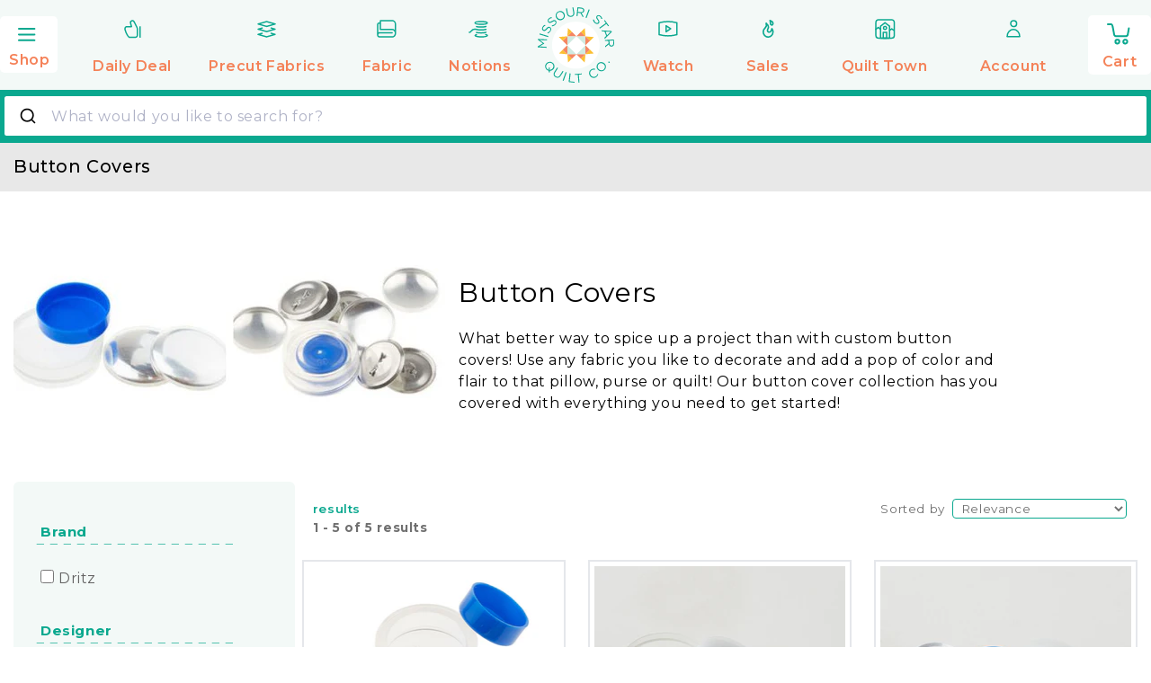

--- FILE ---
content_type: text/html; charset=utf-8
request_url: https://www.missouriquiltco.com/collections/product-type-button-covers
body_size: 255273
content:















<!doctype html>
<html  class="no-js" lang="en">
  <head>
    <script type="text/javascript">
    (function(c,l,a,r,i,t,y){
        c[a]=c[a]||function(){(c[a].q=c[a].q||[]).push(arguments)};
        t=l.createElement(r);t.async=1;t.src="https://www.clarity.ms/tag/"+i;
        y=l.getElementsByTagName(r)[0];y.parentNode.insertBefore(t,y);
    })(window, document, "clarity", "script", "tkl6osx41h");
</script>


    
    
    
    
    
      
      
    
  
    <title>Button Covers | Cover Button Kits | Cover Button Refills</title><meta charset="UTF-8">
<!-- <meta name="viewport" content="width=device-width,initial-scale=1"> -->
<meta name="viewport" content="width=device-width, initial-scale=1">
<meta name="description" content="Spice up your next quilt project with custom made buttons made with our button cover kits and accessories. Shop our collection of Cover Button kits here!">





<link rel="icon" type="image/png" href="//www.missouriquiltco.com/cdn/shop/files/favicon-2.png?crop=center&height=32&v=1706175689&width=32"><script>var trekkie=[];trekkie.integrations=!0;</script>
    <script type="text/javascript">
        window.lazySizesConfig = window.lazySizesConfig || {};
        window.lazySizesConfig.loadMode = 1;
    </script>

    <script src="//www.missouriquiltco.com/cdn/shop/t/68/assets/jquery.min.js?v=60938658743091704111753814151"></script>
    <script src="//www.missouriquiltco.com/cdn/shop/t/68/assets/lazysizes.min.js?v=24527398761200868811753814145" defer></script>
    <script src="//www.missouriquiltco.com/cdn/shop/t/68/assets/ls.unveilhooks.min.js?v=183615409185057184911753814147" async="true"></script>

    <!-- Start Content for Header-->
        
  <script>window.performance && window.performance.mark && window.performance.mark('shopify.content_for_header.start');</script><meta name="facebook-domain-verification" content="3nnpe05idmn1o76s0kc8ognzwwacow">
<meta id="shopify-digital-wallet" name="shopify-digital-wallet" content="/27006369827/digital_wallets/dialog">
<meta name="shopify-checkout-api-token" content="66884fbb79d03e84a7d0e605daf47fbc">
<meta id="in-context-paypal-metadata" data-shop-id="27006369827" data-venmo-supported="true" data-environment="production" data-locale="en_US" data-paypal-v4="true" data-currency="USD">
<link rel="alternate" type="application/atom+xml" title="Feed" href="/collections/product-type-button-covers.atom" />
<link rel="alternate" type="application/json+oembed" href="https://www.missouriquiltco.com/collections/product-type-button-covers.oembed">
<script async="async" data-src="/checkouts/internal/preloads.js?locale=en-US"></script>
<link rel="preconnect" href="https://shop.app" crossorigin="anonymous">
<script async="async" data-src="https://shop.app/checkouts/internal/preloads.js?locale=en-US&shop_id=27006369827" crossorigin="anonymous"></script>
<script id="apple-pay-shop-capabilities" type="application/json">{"shopId":27006369827,"countryCode":"US","currencyCode":"USD","merchantCapabilities":["supports3DS"],"merchantId":"gid:\/\/shopify\/Shop\/27006369827","merchantName":"Missouri Star Quilt Company","requiredBillingContactFields":["postalAddress","email"],"requiredShippingContactFields":["postalAddress","email"],"shippingType":"shipping","supportedNetworks":["visa","masterCard","amex","discover","elo","jcb"],"total":{"type":"pending","label":"Missouri Star Quilt Company","amount":"1.00"},"shopifyPaymentsEnabled":true,"supportsSubscriptions":true}</script>
<script id="shopify-features" type="application/json">{"accessToken":"66884fbb79d03e84a7d0e605daf47fbc","betas":["rich-media-storefront-analytics"],"domain":"www.missouriquiltco.com","predictiveSearch":true,"shopId":27006369827,"locale":"en"}</script>
<script>var Shopify = Shopify || {};
Shopify.shop = "msqc.myshopify.com";
Shopify.locale = "en";
Shopify.currency = {"active":"USD","rate":"1.0"};
Shopify.country = "US";
Shopify.theme = {"name":"shopify-themes-2.0\/prod-live","id":162016165923,"schema_name":"Dawn","schema_version":"12.0.0","theme_store_id":null,"role":"main"};
Shopify.theme.handle = "null";
Shopify.theme.style = {"id":null,"handle":null};
Shopify.cdnHost = "www.missouriquiltco.com/cdn";
Shopify.routes = Shopify.routes || {};
Shopify.routes.root = "/";</script>
<script type="module">!function(o){(o.Shopify=o.Shopify||{}).modules=!0}(window);</script>
<script>!function(o){function n(){var o=[];function n(){o.push(Array.prototype.slice.apply(arguments))}return n.q=o,n}var t=o.Shopify=o.Shopify||{};t.loadFeatures=n(),t.autoloadFeatures=n()}(window);</script>
<script>
  window.ShopifyPay = window.ShopifyPay || {};
  window.ShopifyPay.apiHost = "shop.app\/pay";
  window.ShopifyPay.redirectState = null;
</script>
<script id="shop-js-analytics" type="application/json">{"pageType":"collection"}</script>
<script type="lazyload2" async type="module" data-src="//www.missouriquiltco.com/cdn/shopifycloud/shop-js/modules/v2/client.init-shop-cart-sync_DtuiiIyl.en.esm.js"></script>
<script type="lazyload2" async type="module" data-src="//www.missouriquiltco.com/cdn/shopifycloud/shop-js/modules/v2/chunk.common_CUHEfi5Q.esm.js"></script>
<script type="module">
  await import("//www.missouriquiltco.com/cdn/shopifycloud/shop-js/modules/v2/client.init-shop-cart-sync_DtuiiIyl.en.esm.js");
await import("//www.missouriquiltco.com/cdn/shopifycloud/shop-js/modules/v2/chunk.common_CUHEfi5Q.esm.js");

  window.Shopify.SignInWithShop?.initShopCartSync?.({"fedCMEnabled":true,"windoidEnabled":true});

</script>
<script>
  window.Shopify = window.Shopify || {};
  if (!window.Shopify.featureAssets) window.Shopify.featureAssets = {};
  window.Shopify.featureAssets['shop-js'] = {"shop-cart-sync":["modules/v2/client.shop-cart-sync_DFoTY42P.en.esm.js","modules/v2/chunk.common_CUHEfi5Q.esm.js"],"init-fed-cm":["modules/v2/client.init-fed-cm_D2UNy1i2.en.esm.js","modules/v2/chunk.common_CUHEfi5Q.esm.js"],"init-shop-email-lookup-coordinator":["modules/v2/client.init-shop-email-lookup-coordinator_BQEe2rDt.en.esm.js","modules/v2/chunk.common_CUHEfi5Q.esm.js"],"shop-cash-offers":["modules/v2/client.shop-cash-offers_3CTtReFF.en.esm.js","modules/v2/chunk.common_CUHEfi5Q.esm.js","modules/v2/chunk.modal_BewljZkx.esm.js"],"shop-button":["modules/v2/client.shop-button_C6oxCjDL.en.esm.js","modules/v2/chunk.common_CUHEfi5Q.esm.js"],"init-windoid":["modules/v2/client.init-windoid_5pix8xhK.en.esm.js","modules/v2/chunk.common_CUHEfi5Q.esm.js"],"avatar":["modules/v2/client.avatar_BTnouDA3.en.esm.js"],"init-shop-cart-sync":["modules/v2/client.init-shop-cart-sync_DtuiiIyl.en.esm.js","modules/v2/chunk.common_CUHEfi5Q.esm.js"],"shop-toast-manager":["modules/v2/client.shop-toast-manager_BYv_8cH1.en.esm.js","modules/v2/chunk.common_CUHEfi5Q.esm.js"],"pay-button":["modules/v2/client.pay-button_FnF9EIkY.en.esm.js","modules/v2/chunk.common_CUHEfi5Q.esm.js"],"shop-login-button":["modules/v2/client.shop-login-button_CH1KUpOf.en.esm.js","modules/v2/chunk.common_CUHEfi5Q.esm.js","modules/v2/chunk.modal_BewljZkx.esm.js"],"init-customer-accounts-sign-up":["modules/v2/client.init-customer-accounts-sign-up_aj7QGgYS.en.esm.js","modules/v2/client.shop-login-button_CH1KUpOf.en.esm.js","modules/v2/chunk.common_CUHEfi5Q.esm.js","modules/v2/chunk.modal_BewljZkx.esm.js"],"init-shop-for-new-customer-accounts":["modules/v2/client.init-shop-for-new-customer-accounts_NbnYRf_7.en.esm.js","modules/v2/client.shop-login-button_CH1KUpOf.en.esm.js","modules/v2/chunk.common_CUHEfi5Q.esm.js","modules/v2/chunk.modal_BewljZkx.esm.js"],"init-customer-accounts":["modules/v2/client.init-customer-accounts_ppedhqCH.en.esm.js","modules/v2/client.shop-login-button_CH1KUpOf.en.esm.js","modules/v2/chunk.common_CUHEfi5Q.esm.js","modules/v2/chunk.modal_BewljZkx.esm.js"],"shop-follow-button":["modules/v2/client.shop-follow-button_CMIBBa6u.en.esm.js","modules/v2/chunk.common_CUHEfi5Q.esm.js","modules/v2/chunk.modal_BewljZkx.esm.js"],"lead-capture":["modules/v2/client.lead-capture_But0hIyf.en.esm.js","modules/v2/chunk.common_CUHEfi5Q.esm.js","modules/v2/chunk.modal_BewljZkx.esm.js"],"checkout-modal":["modules/v2/client.checkout-modal_BBxc70dQ.en.esm.js","modules/v2/chunk.common_CUHEfi5Q.esm.js","modules/v2/chunk.modal_BewljZkx.esm.js"],"shop-login":["modules/v2/client.shop-login_hM3Q17Kl.en.esm.js","modules/v2/chunk.common_CUHEfi5Q.esm.js","modules/v2/chunk.modal_BewljZkx.esm.js"],"payment-terms":["modules/v2/client.payment-terms_CAtGlQYS.en.esm.js","modules/v2/chunk.common_CUHEfi5Q.esm.js","modules/v2/chunk.modal_BewljZkx.esm.js"]};
</script>
<script>(function() {
  var isLoaded = false;
  function asyncLoad() {
    if (isLoaded) return;
    isLoaded = true;
    var urls = ["","https:\/\/d3hw6dc1ow8pp2.cloudfront.net\/reviewsWidget.min.js?shop=msqc.myshopify.com","https:\/\/d38xvr37kwwhcm.cloudfront.net\/js\/grin-sdk.js?shop=msqc.myshopify.com","https:\/\/sdk.postscript.io\/sdk-script-loader.bundle.js?shopId=598869\u0026shop=msqc.myshopify.com","https:\/\/datafa.st\/js\/shopify.js?data-website-id=6900154608d327724163ce7a\u0026data-domain=www.missouriquiltco.com\u0026shop=msqc.myshopify.com"];
    for (var i = 0; i < urls.length; i++) {
      var s = document.createElement('script');
      s.type = 'text/javascript';
      s.async = true;
      s.src = urls[i];
      var x = document.getElementsByTagName('script')[0];
      x.parentNode.insertBefore(s, x);
    }
  };
  if(window.attachEvent) {
    window.attachEvent('onload', asyncLoad);
  } else {
    window.addEventListener('wnw_load', asyncLoad, false);
  }
})();</script>
<script id="__st">var __st={"a":27006369827,"offset":-21600,"reqid":"9f065571-8b38-4b84-81da-93a1fdc283f8-1766661305","pageurl":"www.missouriquiltco.com\/collections\/product-type-button-covers","u":"a23af95003ae","p":"collection","rtyp":"collection","rid":261095489571};</script>
<script>window.ShopifyPaypalV4VisibilityTracking = true;</script>
<script id="form-persister">!function(){'use strict';const t='contact',e='new_comment',n=[[t,t],['blogs',e],['comments',e],[t,'customer']],o='password',r='form_key',c=['recaptcha-v3-token','g-recaptcha-response','h-captcha-response',o],s=()=>{try{return window.sessionStorage}catch{return}},i='__shopify_v',u=t=>t.elements[r],a=function(){const t=[...n].map((([t,e])=>`form[action*='/${t}']:not([data-nocaptcha='true']) input[name='form_type'][value='${e}']`)).join(',');var e;return e=t,()=>e?[...document.querySelectorAll(e)].map((t=>t.form)):[]}();function m(t){const e=u(t);a().includes(t)&&(!e||!e.value)&&function(t){try{if(!s())return;!function(t){const e=s();if(!e)return;const n=u(t);if(!n)return;const o=n.value;o&&e.removeItem(o)}(t);const e=Array.from(Array(32),(()=>Math.random().toString(36)[2])).join('');!function(t,e){u(t)||t.append(Object.assign(document.createElement('input'),{type:'hidden',name:r})),t.elements[r].value=e}(t,e),function(t,e){const n=s();if(!n)return;const r=[...t.querySelectorAll(`input[type='${o}']`)].map((({name:t})=>t)),u=[...c,...r],a={};for(const[o,c]of new FormData(t).entries())u.includes(o)||(a[o]=c);n.setItem(e,JSON.stringify({[i]:1,action:t.action,data:a}))}(t,e)}catch(e){console.error('failed to persist form',e)}}(t)}const f=t=>{if('true'===t.dataset.persistBound)return;const e=function(t,e){const n=function(t){return'function'==typeof t.submit?t.submit:HTMLFormElement.prototype.submit}(t).bind(t);return function(){let t;return()=>{t||(t=!0,(()=>{try{e(),n()}catch(t){(t=>{console.error('form submit failed',t)})(t)}})(),setTimeout((()=>t=!1),250))}}()}(t,(()=>{m(t)}));!function(t,e){if('function'==typeof t.submit&&'function'==typeof e)try{t.submit=e}catch{}}(t,e),t.addEventListener('submit',(t=>{t.preventDefault(),e()})),t.dataset.persistBound='true'};!function(){function t(t){const e=(t=>{const e=t.target;return e instanceof HTMLFormElement?e:e&&e.form})(t);e&&m(e)}document.addEventListener('submit',t),document.addEventListener('DOMContentLoaded2',(()=>{const e=a();for(const t of e)f(t);var n;n=document.body,new window.MutationObserver((t=>{for(const e of t)if('childList'===e.type&&e.addedNodes.length)for(const t of e.addedNodes)1===t.nodeType&&'FORM'===t.tagName&&a().includes(t)&&f(t)})).observe(n,{childList:!0,subtree:!0,attributes:!1}),document.removeEventListener('submit',t)}))}()}();</script>
<script integrity="sha256-4kQ18oKyAcykRKYeNunJcIwy7WH5gtpwJnB7kiuLZ1E=" data-source-attribution="shopify.loadfeatures" type="lazyload2" data-src="//www.missouriquiltco.com/cdn/shopifycloud/storefront/assets/storefront/load_feature-a0a9edcb.js" crossorigin="anonymous"></script>
<script crossorigin="anonymous" type="lazyload2" data-src="//www.missouriquiltco.com/cdn/shopifycloud/storefront/assets/shopify_pay/storefront-65b4c6d7.js?v=20250812"></script>
<script data-source-attribution="shopify.dynamic_checkout.dynamic.init">var Shopify=Shopify||{};Shopify.PaymentButton=Shopify.PaymentButton||{isStorefrontPortableWallets:!0,init:function(){window.Shopify.PaymentButton.init=function(){};var t=document.createElement("script");t.src="https://www.missouriquiltco.com/cdn/shopifycloud/portable-wallets/latest/portable-wallets.en.js",t.type="module",document.head.appendChild(t)}};
</script>
<script data-source-attribution="shopify.dynamic_checkout.buyer_consent">
  function portableWalletsHideBuyerConsent(e){var t=document.getElementById("shopify-buyer-consent"),n=document.getElementById("shopify-subscription-policy-button");t&&n&&(t.classList.add("hidden"),t.setAttribute("aria-hidden","true"),n.removeEventListener("click",e))}function portableWalletsShowBuyerConsent(e){var t=document.getElementById("shopify-buyer-consent"),n=document.getElementById("shopify-subscription-policy-button");t&&n&&(t.classList.remove("hidden"),t.removeAttribute("aria-hidden"),n.addEventListener("click",e))}window.Shopify?.PaymentButton&&(window.Shopify.PaymentButton.hideBuyerConsent=portableWalletsHideBuyerConsent,window.Shopify.PaymentButton.showBuyerConsent=portableWalletsShowBuyerConsent);
</script>
<script data-source-attribution="shopify.dynamic_checkout.cart.bootstrap">document.addEventListener("DOMContentLoaded2",(function(){function t(){return document.querySelector("shopify-accelerated-checkout-cart, shopify-accelerated-checkout")}if(t())Shopify.PaymentButton.init();else{new MutationObserver((function(e,n){t()&&(Shopify.PaymentButton.init(),n.disconnect())})).observe(document.body,{childList:!0,subtree:!0})}}));
</script>
<link id="shopify-accelerated-checkout-styles" rel="stylesheet" media="screen" href="https://www.missouriquiltco.com/cdn/shopifycloud/portable-wallets/latest/accelerated-checkout-backwards-compat.css" crossorigin="anonymous">
<style id="shopify-accelerated-checkout-cart">
        #shopify-buyer-consent {
  margin-top: 1em;
  display: inline-block;
  width: 100%;
}

#shopify-buyer-consent.hidden {
  display: none;
}

#shopify-subscription-policy-button {
  background: none;
  border: none;
  padding: 0;
  text-decoration: underline;
  font-size: inherit;
  cursor: pointer;
}

#shopify-subscription-policy-button::before {
  box-shadow: none;
}

      </style>

<script>window.performance && window.performance.mark && window.performance.mark('shopify.content_for_header.end');</script>
  <!-- "snippets/shogun-products.liquid" was not rendered, the associated app was uninstalled -->

        <script>var trekkie=[];trekkie.integrations=!0;</script><!-- End Content for Header-->



<script src="//www.missouriquiltco.com/cdn/shop/t/68/assets/handlebars.min.js?v=94051825357771218381753814147"></script>
<script>
    Handlebars.registerHelper({
        eq: (v1, v2) => v1 === v2,
        ne: (v1, v2) => v1 !== v2,
        lt: (v1, v2) => v1 < v2,
        gt: (v1, v2) => v1 > v2,
        lte: (v1, v2) => v1 <= v2,
        gte: (v1, v2) => v1 >= v2,
        isInt: (num) => Number.isInteger(num),
        times: (v1,v2) => v1 * v2,
        truncate: (str, limit) => {
            let wWidth = Handlebars.helpers.windowWidth.apply(this);
            if(wWidth < 640) limit = limit / 2;
            if (str.length <= limit) return str;
            return str.slice(0, limit) + '…';
        },
        windowWidth: () => { return window.innerWidth;},
        formatMoney: (price) => { return Shopify.formatMoney(price);},
        formatQTYMoney: (item, price) => {
            let skuCheck = Handlebars.helpers.skuCheck.apply(this, [item.sku]);
            if(skuCheck) return Shopify.formatMoney(price * 4)
            return Shopify.formatMoney(price)
        },
        mqProduct: (item) => {
            if(item.properties && item.properties.hasOwnProperty('MQ ID') && item.sku.split('-')[1] !== 'PRIORITY') return true;
            return false;
        },
        mqPropLabel: (key) => key.split('MQ')[1],
        sentenceCase: (str) => {
            str = str.replace(/([A-Z])/g, ' $1').trim();
            return str = str.charAt(0).toUpperCase() + str.slice(1);
        },
        isDD: (item) => {
            if (item.product_id === DD.product_id && DD.active && DD.reserve > 0) return true;
            return false;
        },
        ddPrice: () => {
            return '$18.00';
        },
        ddMSRP: () => {
            return '$40.00';
        },
        showQty: (item) => item.sku.startsWith("MQ-") || item.sku.startsWith('MQBIND') || item.sku.includes('SUB'),
        calcQtyDisp: (item) => {
            let skuCheck = Handlebars.helpers.skuCheck.apply(this, [item.sku]);
            if(skuCheck) return item.quantity / 4;
            return item.quantity;
        },
        exclude_shipping_notice: (item) => {
            if(item.gift_card || item.product_type === 'Gift Card' || item.properties && item.properties._exclude_free_shipping) return true;
            return false;
        },
        matchSku: (item, sku) => {
            let sku_lowercase = sku.toLowerCase();
            return item.sku.toLowerCase().includes(sku_lowercase);
        },
        fbyQuantity: (qty) => qty / 4,
        skuCheck: (sku) => {
            const test_rules = ['FBY','QB','TRIM'];
            
            if(sku) {
                for (test in test_rules){
                    let sku_rule = sku.split(test_rules[test]);
                    if (!sku_rule[0].length) {
                        return true;
                    }
                }
            }
            return false;
        },
        isGiftCard: (handle) => {
            return handle.includes('gift-card');
        },
        displayLimit: (index, limit) => {
            if(index < limit) return true;
            return false;
        },
        resizeImg: (img_url, size) => {
            return img_url.replace('.jpg', `_${size}.jpg`)
        },
        cartIcon: () => {
            return `
        <svg class="w-16 ml-2 lg:-ml-4 mr-2" xmlns="http://www.w3.org/2000/svg" width="96" height="95" fill="none" viewBox="0 0 96 95"><path fill="#0AA88F" d="M48.0837 94.9974c26.2328 0 47.4987-21.2659 47.4987-47.4987S74.3165 0 48.0837 0 .584961 21.2659.584961 47.4987 21.8509 94.9974 48.0837 94.9974Z"/><path stroke="#fff" stroke-miterlimit="22.9256" stroke-width="3.00264" d="M64.7095 42.3994c.371-2.1312-1.0699-3.8655-3.2011-3.8655H34.2171c-2.1312 0-3.5635 1.7343-3.2011 3.8655l2.2434 12.9942c.3624 2.1312 2.4073 3.8655 4.5298 3.8655H57.781c2.1225 0 4.1415-1.7429 4.5298-3.8655l3.7706-20.4577c.9059-4.7455 2.2433-5.8758 3.6152-5.8758h6.8768M39.2568 69.0868c1.4486 0 2.623-1.1743 2.623-2.623 0-1.4486-1.1744-2.623-2.623-2.623s-2.623 1.1744-2.623 2.623c0 1.4487 1.1744 2.623 2.623 2.623Zm16.9805 0c1.4486 0 2.623-1.1743 2.623-2.623 0-1.4486-1.1744-2.623-2.623-2.623-1.4487 0-2.623 1.1744-2.623 2.623 0 1.4487 1.1743 2.623 2.623 2.623Z"/></svg>
    `;
        },
        recommendedIcon: () => {
            return `<img src="//www.missouriquiltco.com/cdn/shop/t/29/assets/cart-bundle-header.png?v=177138030022544489071698252514" alt="" class="relative h-auto z-20 mx-4 md:mx-auto" height="734" width="1077" loading="lazy" />`;
        },
        dailyDealIcon: () => {
            return `<svg class="h-10 w-auto mr-1" viewBox="0 0 460 460" xmlns="http://www.w3.org/2000/svg"><path d="M314.843 315.808H146.511v-168.33h168.332z" fill="#fff"/><path d="M230.68 147.475l-84.166 84.167v-84.167z" fill="#cfeae1"/><path d="M314.846 147.475v84.167l-84.167-84.167zM314.846 315.808v-84.166l-84.167 84.166zM146.513 315.808h84.165l-84.165-84.166z" fill="#cfeae1"/><path d="M230.681 315.808l84.167 84.167v-84.167zM314.846 315.808h84.165l-84.165-84.165z" fill="#f58259"/><path d="M314.846 147.474v84.17l84.165-84.17zM314.846 63.309l-84.165 84.167h84.165z" fill="#f58259"/><path d="M146.512 63.309v84.167h84.17zM62.347 147.474l84.165 84.17v-84.17z" fill="#f58259"/><path d="M62.347 315.808h84.165v-84.165zM146.512 315.808v84.167l84.17-84.167z" fill="#f58259"/><path d="M146.512 399.974l42.083-42.083-42.083-42.083zM62.347 315.808h84.165l-42.083-42.082zM62.347 147.474l42.082 42.083 42.083-42.083zM146.512 63.309v84.167l42.083-42.084zM314.846 63.309l-42.083 42.083 42.083 42.084zM314.846 147.474l42.083 42.083 42.082-42.083zM314.846 315.808h84.165l-42.082-42.082zM272.761 357.889l42.083 42.083v-84.166z" fill="#febf12"/></svg>`;
        },
        savedIcon: () => {
            return `
        <svg class="w-16 ml-2 lg:-ml-4 mr-2" xmlns="http://www.w3.org/2000/svg" xml:space="preserve" width="95" height="95" style="shape-rendering:geometricPrecision;text-rendering:geometricPrecision;image-rendering:optimizeQuality;fill-rule:evenodd;clip-rule:evenodd" viewBox="0 0 4.957 4.957"><defs><style>.str0{stroke:#fff;stroke-width:.156;stroke-linecap:round;stroke-linejoin:round;stroke-miterlimit:2.61313}.fil1{fill:none}</style></defs><g id="G:_x005c_BUCH_x0020_WORK_x005c_missouri_x0020_quilt_x0020_co_x005c_free-shipping.gif_x0020_73"><circle cx="2.479" cy="2.479" r="2.479" style="fill:#0aa88f"/><g id="_105553481093088"><path d="M2.488 2.847c.071.12.176.227.274.327.225.23-.054-.057.433.438.487-.495.208-.21.433-.438.171-.174.359-.37.359-.612 0-.243-.197-.441-.44-.441-.144 0-.271.069-.352.175-.081-.106-.208-.175-.352-.175-.114 0-.218.044-.297.115" class="fil1 str0"/><path d="M2.69 3.449c-.177.107-.379.163-.586.163-.626 0-1.134-.507-1.134-1.133 0-.627.508-1.134 1.134-1.134.423 0 .811.236 1.006.611" class="fil1 str0"/><path d="M2.608 2.553h-.512v-.801" class="fil1 str0"/></g></g></svg>
    `;
        },
        recentIcon: () => {
            return `
        <svg class="w-16 ml-2 lg:-ml-4 mr-2" xmlns="http://www.w3.org/2000/svg" width="95" height="95" fill="none" viewBox="0 0 95 95"><path fill="#0AA88F" d="M47.4987 94.9974c26.2328 0 47.4987-21.2659 47.4987-47.4987S73.7315 0 47.4987 0 0 21.2659 0 47.4987s21.2659 47.4987 47.4987 47.4987Z"/><path stroke="#fff" stroke-linecap="round" stroke-linejoin="round" stroke-miterlimit="2.61313" stroke-width="3" d="M47 30c11.9167 0 21.6667 7.0417 26 16.7917C68.6667 57.0833 58.9167 64.125 47 64.125s-21.6667-7.0417-26-17.3333C25.3333 37.0417 35.0833 30 47 30Z" clip-rule="evenodd"/><path stroke="#fff" stroke-linecap="round" stroke-linejoin="round" stroke-miterlimit="2.61313" stroke-width="3" d="M55.6673 48.4167C55.1257 52.75 51.334 56 47.0007 56c-4.875 0-8.6667-3.7917-8.6667-9.2083 0-4.875 3.7917-8.6667 8.6667-8.6667m5.9573 2.7085 1.0833 1.0833"/></svg>
    `;
        },
        bundleIcon: () => {
            return `
        <svg class="w-20 h-auto -ml-4" width="86" height="87" viewBox="0 0 86 87" fill="none" xmlns="http://www.w3.org/2000/svg"><path d="M43.1119 86.514c23.6169 0 42.7622-19.1453 42.7622-42.7622 0-23.617-19.1453-42.762298-42.7622-42.762298C19.4949.989502.349609 20.1348.349609 43.7518c0 23.6169 19.145291 42.7622 42.762291 42.7622Z" fill="#0AA88F"/><path d="M35.1696 63.1824c1.3033 0 2.3599-1.0566 2.3599-2.36s-1.0566-2.36-2.3599-2.36c-1.3034 0-2.36 1.0566-2.36 2.36s1.0566 2.36 2.36 2.36Zm15.2841 0c1.3034 0 2.36-1.0566 2.36-2.36s-1.0566-2.36-2.36-2.36-2.3599 1.0566-2.3599 2.36 1.0565 2.36 2.3599 2.36Z" stroke="#fff" stroke-width="2.69976" stroke-miterlimit="22.9256"/><path d="M40.4813 40.834h-11.579v9.5481h11.579V40.834Zm-4.9565-14.9454 13.2799-5.6979-2.7473-6.4029-13.2799 5.6979 2.7473 6.4029Zm19.6763-2.1601h-11.495v26.6527h11.495V23.7285ZM37.0929 39.5854l-9.5167-6.5959 5.2918-7.6352 9.5167 6.5959-5.2918 7.6352Z" fill="#FFDD72"/><path d="M58.083 39.1582c.33-1.9148-.9659-3.4817-2.8807-3.4817H30.6304c-1.9148 0-3.2108 1.5669-2.8808 3.4817l2.0179 11.703c.3299 1.9149 2.1667 3.4817 4.0805 3.4817h17.9946c1.9148 0 3.7295-1.5708 4.0815-3.4817l3.3918-18.4214c.8159-4.2716 2.0178-5.2855 3.2577-5.2855h6.1924" stroke="#fff" stroke-width="2.69976" stroke-miterlimit="22.9256"/></svg>
    `
        },
        bundleExpireDate: (exp) => {
            const expDate = new Date(exp);
            const months = ["January", "February", "March", "April", "May", "June", "July", "August", "September", "October", "November", "December"];
            let expHour = expDate.getHours();
            let ending_hour = (expHour === 0) ? 12 : expHour % 12;
            let ante_meridiem = (expHour < 12) ?  'A.M.' : 'P.M.';			
            return `${months[expDate.getMonth()]} ${expDate.getDay()}, ${expDate.getFullYear()} at ${ending_hour}:00 ${ante_meridiem}`;
        },
        bundleShortExpDate: (exp) => {
            const expDate = new Date(exp);
            let days = ["Sunday", "Monday", "Tuesday", "Wednesday","Thursday", "Friday","Saturday"];
            return `${days(exp.getDay())}, ${exp.getDate()}`
        },
        bundleFormatMoney: (price) => {
            return new Intl.NumberFormat('en-US', {
                style: 'currency',
                currency: 'USD'
            }).format(price);
        },
        isLoggedIn: () => {
            return true;
        },
        isAdmin: () => {
            return false;
        },
        isOnSale: (s, e) => {
            console.log({s,e})
            const d = Date.now();
            return d >= Date.parse(s) && d <= Date.parse(e)
        },
        customerName: () => {return `Dharmesh Test`;},
        atccb: (cb) => {
            if(cb) {
                return cb.split('?').pop();
            }
        },
        loginHref: () => {return `/account/login`;},
        logoutHref: () => {return `/account/logout`;},
        backLabel: (prev) => {return menuItems.items.find(i => i.id === prev).label.replace('<br/>',' ');},
        chuck: () => {return `//www.missouriquiltco.com/cdn/shop/t/29/assets/chuck.svg?v=97382267318369563131698252520`;},
        chuck2: () => {return `//www.missouriquiltco.com/cdn/shop/t/29/assets/chuck2.svg?v=152571073189432262021698252521`;},
        isType: (t) => (t !== 'break'),
        logoSVG: () => { return `
        <svg class="w-12 h-12" xmlns="http://www.w3.org/2000/svg" width="40" height="40" fill="none" viewBox="0 0 40 40"><path stroke="#fff" stroke-linecap="round" stroke-linejoin="round" stroke-miterlimit="2.61313" stroke-width="2.58685" d="m29.7599 19.9831-9.3757-9.3757-9.3757 9.3757 9.3757 9.3758 9.3757-9.3758Z"/><path stroke="#fff" stroke-linecap="round" stroke-linejoin="round" stroke-miterlimit="2.61313" stroke-width="2.00188" d="M20.3828 10.581h-9.3985l4.7018-4.50678 4.6967 4.50678Zm9.4037 9.4035v-9.3986l4.5068 4.6967-4.5068 4.7019Z" clip-rule="evenodd"/><path stroke="#fff" stroke-linecap="round" stroke-linejoin="round" stroke-miterlimit="2.61313" stroke-width="2.00188" d="M15.6861 6.07442 10.9843 1.5625v9.0187m23.309 4.7027 4.5119-4.7019h-9.0187v.0052"/><path stroke="#fff" stroke-linecap="round" stroke-linejoin="round" stroke-miterlimit="2.61313" stroke-width="2.00188" d="M20.3828 10.581h9.3986l-4.6967-4.50678-4.7019 4.50678Zm9.4037 9.4034v9.3985l4.5068-4.7018-4.5068-4.6967Z" clip-rule="evenodd"/><path stroke="#fff" stroke-linecap="round" stroke-linejoin="round" stroke-miterlimit="2.61313" stroke-width="2.00188" d="m25.0847 6.07442 4.7018-4.51192v9.0187h-.0051m4.5119 14.1004 4.5119 4.7019h-9.0187"/><path stroke="#fff" stroke-linecap="round" stroke-linejoin="round" stroke-miterlimit="2.61313" stroke-width="2.00188" d="M20.3828 29.3828h-9.3985l4.7018 4.5068 4.6967-4.5068Zm-9.3985-9.3983v-9.3986l-4.50679 4.6967 4.50679 4.7019Z" clip-rule="evenodd"/><path stroke="#fff" stroke-linecap="round" stroke-linejoin="round" stroke-miterlimit="2.61313" stroke-width="2.00188" d="m15.6861 33.8896-4.7018 4.5119v-9.0187M6.4775 15.2839 1.96558 10.582h9.01872v.0052"/><path stroke="#fff" stroke-linecap="round" stroke-linejoin="round" stroke-miterlimit="2.61313" stroke-width="2.00188" d="M20.3828 29.3828h9.3986l-4.6967 4.5068-4.7019-4.5068Zm-9.3985-9.3984v9.3985l-4.50679-4.7018 4.50679-4.6967Z" clip-rule="evenodd"/><path stroke="#fff" stroke-linecap="round" stroke-linejoin="round" stroke-miterlimit="2.61313" stroke-width="2.00188" d="m25.0847 33.8896 4.7018 4.5119v-9.0187h-.0051M6.4775 24.6816l-4.51192 4.7019h9.01872"/></svg>
    `;},
        arrowSVG: () => { return `
        <svg class="w-auto h-3 ml-auto mr-4" xmlns="http://www.w3.org/2000/svg" width="7" height="11" fill="none" viewBox="0 0 7 11"><path stroke="#0AA88F" stroke-linecap="round" stroke-linejoin="round" stroke-miterlimit="2.61313" stroke-width="2.00188" d="m1.86731 1.40234 3.99862 3.99862-3.99862 3.99862"/></svg>
    `;},
        backSVG: () => { return `
        <svg class="w-auto h-3 pointer-events-none" xmlns="http://www.w3.org/2000/svg" width="127" height="8" fill="none" viewBox="0 0 127 8"><path fill="#0AA88F" d="M.646447 3.64645c-.195263.19526-.195263.51184 0 .7071L3.82843 7.53553c.19526.19527.51184.19527.7071 0 .19527-.19526.19527-.51184 0-.7071L1.70711 4l2.82842-2.82843c.19527-.195259.19527-.511842 0-.707104-.19526-.195262-.51184-.195262-.7071 0L.646447 3.64645ZM127 3.5H1v1h126v-1Z"/></svg>
    `;},
        backSmall: () => {return `
        <svg class="w-auto h-3 pointer-events-none" xmlns="http://www.w3.org/2000/svg" width="34" height="9" fill="none"><path stroke="#0AA88F" stroke-linecap="round" stroke-linejoin="round" stroke-miterlimit="2.613" stroke-width="1.5" d="M5 1.2 1.5 4.7 5 8.2M1.5 4.7h31"/></svg>
    `;},
        shopSVG: () => { return `
        <svg class="w-auto h-6 pointer-events-none" xmlns="http://www.w3.org/2000/svg" width="22" height="20" fill="none" viewBox="0 0 22 20"><path stroke="#0AA88F" stroke-linecap="round" stroke-linejoin="round" stroke-miterlimit="2.61313" stroke-width="1.99943" d="M8.41113 4.66211H20.6503M1.54529 3.8618 3.60371 6.189l2.20702-4.5015m2.6004 9.9414H20.6503m-18.3074 0h2.16768m3.90055 6.9668H20.6503m-18.3074 0h2.16768"/></svg>
    `;},
        itemIcon: (str, cls, fill = false) => {
            switch(str) {
                case 'logoSVG': return `
        <svg class="${cls}" xmlns="http://www.w3.org/2000/svg" width="26" height="25" fill="none" viewBox="0 0 26 25"><path fill-rule="evenodd" d="M13.1 6.30078 7 12.4008l6.1 6.1 6-6.1-6-6.10002Zm-6.2001-.10156v5.59998l5.6-5.59998h-5.6ZM19.3 11.7992V6.19922h-5.6l5.6 5.59998Zm0 6.8008V13l-5.6 5.6h5.6Zm-12.4001 0h5.6l-5.6-5.6v5.6Zm6.8001.4996 2.6 2.6 2.5999-2.6H13.7ZM19.8 13v5.2l2.6-2.6-2.6-2.6Zm0-6.5v5.3l2.6-2.69999L19.8 6.5ZM16.3 3l-2.6 2.60001h5.1999L16.3 3Zm-3.8 2.60001L9.90004 3 7.30005 5.60001H12.5ZM6.40004 11.8V6.5L3.80005 9.10001 6.40004 11.8Zm0 6.4V13l-2.59999 2.6 2.59999 2.6Zm3.5 3.4996 2.59996-2.6H7.30005l2.59999 2.6ZM6.8999 24.7l2.60001-2.6-2.60001-2.6v5.2ZM.899902 18.6H5.99991l-2.5-2.6-2.600008 2.6ZM5.99991 6.19922H.899902l2.600008 2.6 2.5-2.6Zm3.5-3.49922L6.8999 0v5.3l2.60001-2.6ZM16.7 2.7l2.6 2.6V0l-2.6 2.7Zm8.6001 3.49922h-5.2l2.6 2.6 2.6-2.6ZM20.1001 18.6h5.2l-2.6-2.6-2.6 2.6ZM19.3 24.7v-5.2l-2.6 2.6 2.6 2.6Z" clip-rule="evenodd" opacity=".8"/></svg>
    `;
                case 'logoOutline': return `
        <svg class="${cls}" xmlns="http://www.w3.org/2000/svg" width="26" height="24" fill="none"><path stroke="#0AA88F" stroke-linecap="round" stroke-linejoin="round" stroke-miterlimit="2.613" stroke-width="1.5" d="M12.98 6.279 7.36.799v5.48H1.74l5.62 5.62M12.975 6.3l-5.563 5.563 5.563 5.564 5.564-5.564L12.975 6.3Z"/><path stroke="#0AA88F" stroke-linecap="round" stroke-linejoin="round" stroke-miterlimit="2.613" stroke-width="1.5" d="m18.46 11.899 5.62-5.62h-5.62V.799l-5.48 5.48M13.26 17.378l-5.62 5.62v-5.62H2.16l5.48-5.48"/><path stroke="#0AA88F" stroke-linecap="round" stroke-linejoin="round" stroke-miterlimit="2.613" stroke-width="1.5" d="m18.74 11.898 5.62 5.48h-5.62v5.62l-5.48-5.62"/></svg>
    `;
                case 'logoOrange': return `
        <svg class="${cls}" xmlns="http://www.w3.org/2000/svg" width="26" height="25" fill="none" viewBox="0 0 26 25"><path fill="#F58259" fill-rule="evenodd" d="M13.1 6.30078 7 12.4008l6.1 6.1 6-6.1-6-6.10002Zm-6.2001-.10156v5.59998l5.6-5.59998h-5.6ZM19.3 11.7992V6.19922h-5.6l5.6 5.59998Zm0 6.8008V13l-5.6 5.6h5.6Zm-12.4001 0h5.6l-5.6-5.6v5.6Zm6.8001.4996 2.6 2.6 2.5999-2.6H13.7ZM19.8 13v5.2l2.6-2.6-2.6-2.6Zm0-6.5v5.3l2.6-2.69999L19.8 6.5ZM16.3 3l-2.6 2.60001h5.1999L16.3 3Zm-3.8 2.60001L9.90004 3 7.30005 5.60001H12.5ZM6.40004 11.8V6.5L3.80005 9.10001 6.40004 11.8Zm0 6.4V13l-2.59999 2.6 2.59999 2.6Zm3.5 3.4996 2.59996-2.6H7.30005l2.59999 2.6ZM6.8999 24.7l2.60001-2.6-2.60001-2.6v5.2ZM.899902 18.6H5.99991l-2.5-2.6-2.600008 2.6ZM5.99991 6.19922H.899902l2.600008 2.6 2.5-2.6Zm3.5-3.49922L6.8999 0v5.3l2.60001-2.6ZM16.7 2.7l2.6 2.6V0l-2.6 2.7Zm8.6001 3.49922h-5.2l2.6 2.6 2.6-2.6ZM20.1001 18.6h5.2l-2.6-2.6-2.6 2.6ZM19.3 24.7v-5.2l-2.6 2.6 2.6 2.6Z" clip-rule="evenodd" opacity=".8"/></svg>
    `;
                case 'logoOrangeOutline': return `
        <svg class="${cls}" xmlns="http://www.w3.org/2000/svg" width="40" height="40" fill="none"><path stroke="#F58259" stroke-linecap="round" stroke-linejoin="round" stroke-miterlimit="2.613" stroke-width="1.88" d="m20.358 10.447-9.404 9.405 9.404 9.404 9.405-9.404-9.405-9.405Z"/><path stroke="#F58259" stroke-linecap="round" stroke-linejoin="round" stroke-miterlimit="2.613" stroke-width="1.88" d="M20.399 10.4h-9.4l4.7-4.5 4.7 4.5ZM29.798 19.8v-9.4l4.5 4.7-4.5 4.7Z" clip-rule="evenodd"/><path stroke="#F58259" stroke-linecap="round" stroke-linejoin="round" stroke-miterlimit="2.613" stroke-width="1.88" d="m15.699 5.9-4.7-4.5v9M34.298 15.1l4.5-4.7h-9"/><path stroke="#F58259" stroke-linecap="round" stroke-linejoin="round" stroke-miterlimit="2.613" stroke-width="1.88" d="M20.398 10.4h9.4l-4.7-4.5-4.7 4.5ZM29.798 19.8v9.4l4.5-4.7-4.5-4.7Z" clip-rule="evenodd"/><path stroke="#F58259" stroke-linecap="round" stroke-linejoin="round" stroke-miterlimit="2.613" stroke-width="1.88" d="m25.099 5.9 4.7-4.5v9M34.298 24.5l4.5 4.7h-9"/><path stroke="#F58259" stroke-linecap="round" stroke-linejoin="round" stroke-miterlimit="2.613" stroke-width="1.88" d="M20.399 29.201h-9.4l4.7 4.5 4.7-4.5ZM10.998 19.8v-9.4l-4.6 4.7 4.6 4.7Z" clip-rule="evenodd"/><path stroke="#F58259" stroke-linecap="round" stroke-linejoin="round" stroke-miterlimit="2.613" stroke-width="1.88" d="m15.699 33.701-4.7 4.5v-9M6.398 15.1l-4.5-4.7h9.1"/><path stroke="#F58259" stroke-linecap="round" stroke-linejoin="round" stroke-miterlimit="2.613" stroke-width="1.88" d="M20.398 29.201h9.4l-4.7 4.5-4.7-4.5ZM10.998 19.8v9.4l-4.6-4.7 4.6-4.7Z" clip-rule="evenodd"/><path stroke="#F58259" stroke-linecap="round" stroke-linejoin="round" stroke-miterlimit="2.613" stroke-width="1.88" d="m25.099 33.701 4.7 4.5v-9M6.398 24.5l-4.5 4.7h9.1"/></svg>
    `;
                case 'backSmall': return `
        <svg class="w-auto h-3 pointer-events-none" xmlns="http://www.w3.org/2000/svg" width="34" height="9" fill="none"><path stroke="#0AA88F" stroke-linecap="round" stroke-linejoin="round" stroke-miterlimit="2.613" stroke-width="1.5" d="M5 1.2 1.5 4.7 5 8.2M1.5 4.7h31"/></svg>
    `;
                case 'precutSVG': return `
        <svg class="${cls} ${cls}" xmlns="http://www.w3.org/2000/svg" width="26" height="23" fill="none" viewBox="0 0 26 23"><path fill="#0AA88F" d="M24.0596 5.28805 12.7208 1.99778l.5595-1.9248821L24.6191 3.3683v1.91975h-.5595Zm.5595-1.91975c.5287.15399.8367.70835.6827 1.23705-.154.53383-.7083.83669-1.2422.6827l.5595-1.91975ZM12.7208 6.66369 24.0596 3.3683l.5595 1.91975-11.3388 3.29539h-.5595V6.66369Zm.5595 1.91975c-.5338.15399-1.0882-.15399-1.2422-.68269-.154-.52871.154-1.0882.6827-1.23706l.5595 1.91975ZM1.93632 3.3683 13.2803 6.66369l-.5595 1.91975L1.38196 5.28805V3.3683h.55436Zm-.55436 1.91975C.848122 5.13406.545275 4.57968.699265 4.05098c.15399-.53383.708355-.83668 1.237055-.68268l-.55436 1.91975ZM13.2803 1.99778 1.93632 5.28805 1.38196 3.3683 12.7208.0728979h.5595V1.99778ZM12.7208.0728979c.5287-.1539905 1.0882.1539871 1.2422.6826881.1488.528704-.154 1.088204-.6827 1.242194L12.7208.0728979ZM18.8034 10.8368c-.5287-.154-.8367-.7083-.6827-1.24216.154-.5287.7084-.83155 1.2422-.67756l-.5595 1.91972Zm2.1097.6109-2.1097-.6109.5595-1.91972 2.1097.61084-.5595 1.91978Zm.5595-1.91978c.5287.15399.8367.70838.6827 1.24218-.154.5287-.7084.8315-1.2422.6776l.5595-1.91978Zm2.587 2.83338-3.1465-.9136.5595-1.91978 3.1465.91368v1.9197h-.5595Zm.5595-1.9197c.5287.154.8367.7083.6827 1.2422-.154.5287-.7083.8315-1.2422.6775l.5595-1.9197ZM12.7208 13.737l11.3388-3.2954.5595 1.9197-11.3388 3.2954h-.5595V13.737Zm.5595 1.9197c-.5338.154-1.0882-.1488-1.2422-.6827-.154-.5287.154-1.083.6827-1.237l.5595 1.9197ZM1.93632 10.4416 13.2803 13.737l-.5595 1.9197-11.33884-3.2954v-1.9197h.55436Zm-.55436 1.9197c-.533838-.154-.836685-.7083-.682695-1.237.15399-.5287.708355-.8367 1.237055-.6827l-.55436 1.9197Zm3.48018-.8469-2.92582.8469-.55436-1.9197 2.92068-.84696.5595 1.91976Zm-.5595-1.91976c.53384-.15399 1.0882.14886 1.24219.68266.15399.5287-.15399 1.0831-.68269 1.2371l-.5595-1.91976Zm3.11061 1.18056-2.55111.7392-.5595-1.91976 2.55111-.73915.5595 1.91971Zm-.5595-1.91971c.5287-.15399 1.08307.14886 1.23706.67756.15399.53385-.14886 1.08815-.67756 1.24215l-.5595-1.91971ZM18.8034 17.9101c-.5287-.154-.8367-.7083-.6827-1.237.154-.5339.7084-.8367 1.2422-.6827l-.5595 1.9197Zm2.1097.616-2.1097-.616.5595-1.9197 2.1097.6159-.5544 1.9198h-.0051Zm.5595-1.9198c.5338.154.8367.7084.6827 1.2371-.154.5287-.7084.8367-1.2422.6827l.5595-1.9198Zm2.5922 2.8335-3.1466-.9137.5544-1.9198 3.1465.9086v1.9249h-.5543Zm.5543-1.9249c.5287.154.8367.7135.6827 1.2422-.154.5287-.7083.8367-1.237.6827l.5543-1.9249Zm-11.8983 3.2954 11.3388-3.2954.5595 1.9249L13.2803 22.73h-.5595v-1.9197Zm.5595 1.9197c-.5338.154-1.0882-.1488-1.2422-.6775-.154-.5339.154-1.0882.6827-1.2422l.5595 1.9197ZM1.93632 17.5149l11.34398 3.2954-.5595 1.9197-11.33884-3.2902v-1.9249h.55436Zm-.55436 1.9249c-.533838-.154-.836685-.7084-.682695-1.2422.15399-.5287.708355-.8316 1.237055-.6827l-.55436 1.9249Zm3.48018-.8521-2.92582.8521-.55436-1.9249 2.92068-.847.5595 1.9198Zm-.5595-1.9198c.53384-.154 1.0882.154 1.24219.6827.15399.5287-.15399 1.0831-.68269 1.2371l-.5595-1.9198Zm3.11061 1.1806-2.55111.7392-.5595-1.9198 2.55111-.7391.5595 1.9197Zm-.5595-1.9197c.5287-.154 1.08307.1488 1.23706.6827.15399.5287-.14886 1.083-.67756 1.237l-.5595-1.9197Z"/></svg>
    `;
                case 'fbySVG': return `
        <svg class="${cls} ${cls}" xmlns="http://www.w3.org/2000/svg" width="26" height="23" fill="none" viewBox="0 0 26 23"><path fill="#0AA88F" d="M20.795 11.2322c.5544 0 1.001.4466 1.001 1.001 0 .5543-.4466 1.0009-1.001 1.0009v-2.0019Zm-15.22963 0H20.795v2.0019H5.56537v-2.0019Zm0 2.0019c-.55437 0-1.00094-.4466-1.00094-1.0009 0-.5544.44657-1.001 1.00094-1.001v2.0019Zm-2.90529 3.7625H.658203l.005133-.2823.02053-.2823.030799-.2824.035931-.2771.056464-.2669.061596-.267.071862-.2618.082132-.2566.09239-.2515.10266-.2464.11293-.2361.12319-.2361.13346-.2208.13859-.2207.14886-.2104.15912-.2002.16426-.1951.17452-.1848.18479-.1745.18992-.1642.20019-.1592.20532-.1437.21559-.1335.22071-.1231.22586-.1078.23612-.1027.24125-.0821.24125-.0668.25152-.0564.25665-.0411.26178-.0257.26179-.0051v2.0019l-.1386.0051-.13859.0103-.13346.0205-.13345.0308-.12833.036-.13346.0462-.12319.0513-.12832.0616-.1232.0718-.12319.077-.12319.0822-.11806.0924-.11293.1026-.11292.1078-.1078.1129-.10779.1232-.10266.1335-.0924.1335-.09239.1437-.08726.1488-.08213.154-.077.1591-.07186.1694-.06159.1694-.05647.1745-.05133.1848-.04106.1848-.03593.1848-.0308.1951-.02053.195-.01027.2002-.00513.2002Zm0 0c0 .5544-.44657 1.0061-1.00094 1.0061-.55437 0-1.000937-.4517-1.000937-1.0061H2.66008Zm0 0c0 .5544-.44657 1.0061-1.00094 1.0061-.55437 0-1.000937-.4517-1.000937-1.0061H2.66008Zm2.90529 3.7676v2.0019l-.26179-.0051-.26178-.0257-.25665-.041-.25152-.0565-.24125-.0668-.24125-.0821-.23612-.1026-.22586-.1078-.22071-.1232-.21559-.1335-.20532-.1437-.20019-.1591-.18992-.1643-.18479-.1745-.17452-.1848-.16426-.1951-.15912-.2001-.14886-.2105-.13859-.2207-.13346-.2259-.12319-.2309-.11293-.2362-.10266-.2464-.09239-.2515-.082132-.2566-.071862-.2618-.066729-.2669-.051331-.2721-.035931-.272-.030799-.2823-.02053-.2824-.005133-.2874H2.66008l.00513.2053.01027.2002.02053.1951.0308.195.03593.1848.04106.1899.05133.1797.05647.1745.06159.1694.07186.1694.077.1591.08213.154.08726.1489.08726.1437.09753.1386.10266.1283.10779.1181.1078.118.11292.1078.11293.1027.11806.0924.12319.0821.12319.077.1232.0718.12832.0616.12319.0514.13346.0462.12833.0359.13345.0308.13346.0205.13859.0103.1386.0051Zm0 0c.54923 0 .9958.4466.9958 1.001 0 .5543-.44657 1.0009-.9958 1.0009v-2.0019ZM20.795 22.7661H5.56537v-2.0019H20.795v2.0019Zm0-2.0019c.5544 0 1.001.4466 1.001 1.001 0 .5543-.4466 1.0009-1.001 1.0009v-2.0019Zm.8624 2.0019h-.8624v-2.0019h.8624v2.0019Zm0-2.0019c.5543 0 1.0009.4466 1.0009 1.001 0 .5543-.4466 1.0009-1.0009 1.0009v-2.0019Zm1.6836-1.6015h2.0019l-.0052.1746-.0102.1796-.0206.1694-.0256.1745-.036.1694-.041.1694-.0462.1642-.0565.1643-.0667.1591-.0719.1592-.0821.1539-.0873.1489-.0975.1437-.1026.1386-.113.1386-.118.1283-.1232.1232-.1335.1181-.1386.1078-.1488.1027-.154.0975-.154.0872-.1694.0822-.1694.0718-.1745.0668-.1797.0564-.1796.0462-.1899.0411-.1951.0308-.1899.0205-.2002.0103-.2053.0051v-2.0019h.118l.1078-.0102.1078-.0103.0975-.0154.0924-.0205.0924-.0206.0822-.0256.077-.0308.077-.0308.0718-.036.0616-.0359.0667-.041.0565-.0411.0565-.0462.0513-.0462.0513-.0462.0462-.0513.0462-.0565.0411-.0565.0411-.0615.0359-.0565.0308-.0668.0308-.0667.0308-.0718.0256-.0719.0206-.077.0205-.077.0154-.077.0154-.0873.0051-.0872.0103-.0873v-.0924Zm0 0c0-.5543.4466-1.0009 1.0009-1.0009.5493 0 1.001.4466 1.001 1.0009H23.341Zm-1.1344-1.6015v-2.0018l.1745.0051.1694.0154.1643.0257.1642.0359.1643.0462.1488.0564.154.0616.1489.0719.1437.077.1386.0873.1283.0924.1284.1026.1231.1027.113.1129.1129.1181.1027.118.1026.1283.0924.1335.0873.1335.0821.1385.0719.1438.0718.1488.0668.154.0564.154.0514.1591.0462.1643.0359.1591.0308.1694.0256.1694.0206.1694.0102.1745.0052.1745H23.341v-.0924l-.0103-.0872-.0051-.0873-.0154-.0872-.0154-.0873-.0205-.0821-.0206-.077-.0256-.077-.0308-.077-.0257-.0719-.0359-.0718-.0359-.0668-.036-.0616-.041-.0667-.0411-.0565-.0411-.0513-.0462-.0513-.041-.0462-.0462-.0462-.0462-.036-.0462-.041-.0462-.0308-.0462-.0308-.0462-.0257-.0462-.0205-.0462-.0205-.0462-.0154-.0462-.0103-.0411-.0103-.0513-.0102h-.0462l-.0462-.0052Zm0 0c-.5492 0-1.0009-.4465-1.0009-1.0009 0-.5544.4517-1.0009 1.0009-1.0009v2.0018ZM5.83742 15.5594H22.2066v2.0018H5.83742v-2.0018Zm0 2.0018c-.54924 0-1.00094-.4465-1.00094-1.0009 0-.5544.4517-1.0009 1.00094-1.0009v2.0018ZM20.795 5.03153c-.5492 0-1.0009-.4517-1.0009-1.00093 0-.55437.4517-1.00607 1.0009-1.00607v2.007Zm.8624 0h-.8624v-2.007h.8624v2.007Zm0-2.007c.5543 0 1.0009.4517 1.0009 1.00607 0 .54923-.4466 1.00093-1.0009 1.00093v-2.007Zm3.6855 3.04387H23.341l-.0051-.11805-.0052-.1078-.0102-.09753-.0154-.08212-.0154-.07186-.0206-.0616-.0154-.05133-.0205-.04106-.0205-.03593-.0206-.0308-.0154-.02567-.0205-.02052-.0257-.02567-.0205-.02054-.0308-.02052-.0308-.02054-.041-.02052-.0462-.02054-.0514-.02054-.0616-.02053-.0667-.02054-.0719-.02052-.0821-.01541-.0872-.01539-.0924-.01541-.0976-.01026-.1026-.01026-.1078-.00513-.113-.00515-.118-.00513h-.2515v-2.007l.1488.00513h.1489l.154.00513.1437.01028.154.00513.1489.01539.1488.02054.154.02052.1489.02567.1488.0308.154.04106.1489.04106.1539.05135.1489.06158.1489.07186.1488.08214.1437.08725.1386.10267.1386.11805.1232.1232.1232.1386.1078.14372.1027.15911.0872.16427.077.16939.0668.17966.0564.17965.0411.18992.0359.19504.0205.19507.0154.20532.0052.20531Zm0 0c0 .55437-.4517 1.00094-1.001 1.00094-.5543 0-1.0009-.44657-1.0009-1.00094h2.0019Zm0 0c0 .55437-.4517 1.00094-1.001 1.00094-.5543 0-1.0009-.44657-1.0009-1.00094h2.0019ZM23.341 19.1627V6.0684h2.0019v13.0943H23.341Zm2.0019 0c0 .5544-.4517 1.001-1.001 1.001-.5543 0-1.0009-.4466-1.0009-1.001h2.0019ZM2.66008 16.2728c0 .5544-.44657 1.001-1.00094 1.001-.55437 0-1.000937-.4466-1.000937-1.001H2.66008Zm0-10.46618V16.2728H.658203V5.80662H2.66008Zm-2.001877 0c0-.55436.446567-1.00093 1.000937-1.00093s1.00094.44657 1.00094 1.00093H.658203Zm0 0c0-.55436.446567-1.00093 1.000937-1.00093s1.00094.44657 1.00094 1.00093H.658203ZM5.56537.0371094V2.04413h-.1386l-.13859.01539-.13346.02054-.13345.03078-.12833.03594-.13346.04621-.12319.05132-.12832.0616-.1232.06673-.12319.07699-.12319.08726-.11806.0924-.11293.10266-.11292.10779-.1078.11293-.10779.12318-.10266.12833-.09753.1386-.08726.14372-.08726.14372-.08213.15912-.077.15913-.07186.16427-.06159.1745-.05647.17453-.05133.17965-.04106.18481-.03593.18991-.0308.19505-.02053.19506-.01027.20018-.00513.20019H.658203l.005133-.28745.02053-.28231.030799-.27719.035931-.27717.051331-.27205.066729-.26178.071862-.26693.082132-.25665.09239-.24638.10266-.24639.11293-.24125.12319-.23098.13346-.22587.13859-.21558.14886-.21044.15912-.20019.16426-.19507.17452-.18478.18479-.17453.18992-.16937.20019-.154007.20532-.143724.21559-.138593.21558-.118054.23099-.112923.23612-.097532.24125-.082122.24125-.071862.25152-.051342.25665-.0410607.26178-.025651.26179-.0102799Zm0 0c.54923 0 .9958.4517036.9958 1.0009406 0 .55436-.44657 1.00608-.9958 1.00608V.0371094ZM20.795 2.04413H5.56537V.0371094H20.795L21.796 1.03805l-1.001 1.00608Zm0-2.0070206c.5544 0 1.001.4517036 1.001 1.0009406 0 .55436-.4466 1.00608-1.001 1.00608V.0371094ZM19.7941 12.2332V1.03805h2.0019V12.2332h-2.0019Zm2.0019 0c0 .5543-.4466 1.0009-1.001 1.0009-.5492 0-1.0009-.4466-1.0009-1.0009h2.0019Z"/></svg>
    `;
                case 'notionsSVG': return `
        <svg class="${cls} ${cls}" xmlns="http://www.w3.org/2000/svg" width="25" height="23" fill="none" viewBox="0 0 25 23"><path fill="#0AA88F" d="M24.9754 3.0245h-2.0019l.0154.12833.0308.10266.036.06158.0154.02054h-.0052l-.0308-.0308-.0616-.03593-.0872-.05132-.1078-.05647-.1335-.05645-.154-.0616-.1693-.06161-.19-.05645-.2104-.0616-.2207-.05647-.2413-.05645-.2515-.05647-.2669-.05132-.2772-.05135-.2926-.04619-.3028-.04106-.3132-.04106-.3233-.03593-.3337-.03593-.3439-.0308-.349-.02567-.3594-.02567-.3695-.01539-.3696-.01541-.385-.01539-.385-.00513h-.3901V.257812l.4158.005131.4055.00513.4055.01026.3953.01541.3901.020521.385.025671.3747.030801.3695.0308.3594.035931.3541.041061.3388.046192.3337.046191.3233.051341.3131.056452.2978.061602.2925.061601.2824.066732.2669.066731.2566.07699.2464.07699.2361.08213.2208.08727.2155.09751.2054.09753.1899.11293.1899.1232.1745.14372.1694.16425.1591.20019.1284.23613.0975.28232.0359.30797Zm0 0c0 .55436-.4517 1.00093-1.0009 1.00093-.5544 0-1.001-.44657-1.001-1.00093h2.0019Zm-8.8288 2.7667V3.79446l.3901-.00513.385-.00513.385-.01028.3696-.01539.3695-.02054.3594-.02053.349-.02567.3439-.0308.3337-.03593.3233-.03593.3132-.04106.3028-.04619.2926-.04621.2772-.05132.2669-.05135.2515-.05132.2413-.05647.2207-.06158.2104-.05647.1848-.0616.1745-.06158.154-.06161.1335-.05647.1078-.05645.0872-.04621.0565-.04106.0359-.02565.0052-.00515-.0154.02567-.036.0616-.0308.09753-.0154.12832h2.0019l-.0359.31311-.0975.27719-.1335.24126-.154.19504-.1694.1694-.1745.13859-.1848.12318-.195.11293-.2054.10266-.2155.0924-.2208.08726-.2361.08214-.2464.08212-.2566.07186-.2669.07186-.2824.06673-.2925.06159-.2978.05647-.3131.05647-.3233.05132-.3337.05134-.3388.04106-.3541.04106-.3594.03594-.3695.03593-.3747.02567-.385.02565-.3901.02054-.3953.01539-.4055.01541-.4055.00513h-.4158Zm0 0c-.5543 0-1.0009-.44657-1.0009-.99581 0-.55436.4466-1.00093 1.0009-1.00093V5.7912ZM7.32298 3.0245h1.99674l-.01027-.12832-.03593-.09753-.03593-.0616-.0154-.02567.00514.00515.03593.02565.05646.04106.08726.04621.11293.05645.12832.05647.154.06161.17452.06158.18995.0616.2053.05647.2207.06158.2413.05647.2515.05132.2669.05135.2772.05132.2926.04621.3028.04619.3131.04106.3234.03593.3336.03593.344.0308.349.02567.3593.02053.3696.02054.3747.01539.3798.01028.385.00513.3901.00513V5.7912h-.4157l-.4055-.00513-.4056-.01541-.3952-.01539-.3901-.02054-.385-.02565-.3747-.02567-.3696-.03593-.3593-.03594-.349-.04106-.3439-.04106-.3337-.05134-.3234-.05132-.3079-.05647-.3029-.05647-.2926-.06159-.2772-.06673-.27201-.07186-.25665-.07186-.24639-.08212-.23612-.08214-.22072-.08726-.21558-.0924-.20019-.10266-.19506-.11293-.18992-.12318-.17452-.13859-.16939-.1694-.15399-.19504-.13346-.24126-.09752-.27719-.0308-.31311Zm0 0c0-.54924.44657-1.00094.9958-1.00094.55437 0 1.00094.4517 1.00094 1.00094H7.32298ZM16.1466.257812V2.25969h-.3901l-.385.00513-.3798.01539-.3747.01541-.3696.01539-.3593.02567-.349.02567-.344.0308-.3336.03593-.3234.03593-.3131.04106-.3028.04106-.2926.04619-.2772.05135-.2669.05132-.2515.05647-.2413.05645-.2207.05647-.2053.0616-.18995.05645-.17452.06161-.154.0616-.12832.05645-.11293.05647-.08726.05132-.05646.03593-.03593.0308h-.00514l.02054-.02054.03079-.06158.03593-.10266.01027-.12833H7.32298l.0308-.30797.09752-.28232.13346-.23613.15399-.20019.16939-.16425.17452-.14372.18992-.1232.18993-.11293.20532-.09753.21558-.09751.22072-.08727.23612-.08213.24639-.07699.25665-.07699.27201-.066731.2772-.066732.2926-.061601.3029-.061602.3079-.056452.3234-.051341.3337-.046191.3439-.046192.349-.041061.3593-.035931.3696-.0308.3747-.030801.385-.025671.3901-.020521.3952-.01541.4056-.01026.4055-.00513.4157-.005131Zm0 0c.5544 0 1.001.446571 1.001 1.000938 0 .54923-.4466 1.00094-1.001 1.00094V.257812ZM21.7468 19.5733c-.5339-.1334-.8573-.6775-.7238-1.2113.1386-.539.6827-.8624 1.2165-.7238l-.4927 1.9351Zm3.2286.2054h-2.0019l.0052.0616.0051.0616.0154.0513.0154.041.0154.036.0154.0308.0154.0205.0051.0103-.0102-.0103-.0206-.0154-.0205-.0154-.0308-.0154-.0308-.0205-.0411-.0257-.0461-.0257-.0514-.0256-.0513-.0257-.0616-.0256-.0667-.0257-.0719-.0308-.0719-.0257-.077-.0308-.0821-.0308-.0872-.0256-.0924-.0308-.0924-.0257-.1027-.0308-.1027-.0257-.1077-.0308.4927-1.9351.1283.0308.1284.0359.1232.036.118.0359.1181.0359.1129.0359.1129.0411.113.0411.1026.0411.1027.041.1026.0411.0976.0462.0975.0462.0924.0462.0924.0513.0873.0462.0872.0565.0873.0564.0872.0616.0822.0616.077.0667.0769.0719.077.077.077.0873.0668.0872.0616.0975.0667.113.0513.118.0411.1232.0359.1283.0206.1438.0102.1386Zm0 0c0 .5543-.4517 1.0009-1.0009 1.0009-.5544 0-1.001-.4466-1.001-1.0009h2.0019Zm-8.8288 2.7718v-2.0019l.3901-.0051.385-.0051.385-.0103.3696-.0154.3695-.0206.3594-.0205.349-.0256.3439-.0308.3337-.036.3233-.0359.3132-.0411.3028-.0462.2926-.0462.2772-.0462.2669-.0564.2515-.0514.2413-.0564.2207-.0565.2104-.0616.19-.0616.1693-.0616.154-.0564.1335-.0616.1078-.0514.0872-.0513.0616-.0411.0308-.0256.0052-.0052-.0154.0257-.036.0616-.0308.1027-.0154.1232h2.0019l-.0359.3131-.0975.2823-.1284.2361-.1591.1951-.1694.1694-.1745.1386-.1899.1283-.1899.1078-.2054.1026-.2155.0924-.2208.0924-.2361.0822-.2464.0769-.2566.0719-.2669.0719-.2824.0667-.2925.0616-.2978.0616-.3131.0513-.3233.0565-.3337.0462-.3388.0462-.3541.0359-.3594.0411-.3695.0308-.3747.0308-.385.0205-.3901.0205-.3953.0154-.4055.0154-.4055.0052-.4158.0051Zm0 0c-.5543 0-1.0009-.4517-1.0009-1.0009 0-.5544.4466-1.001 1.0009-1.001v2.0019Zm-8.82362-2.7718h1.99674l-.01027-.1232-.03593-.1027-.03079-.0616-.02054-.0257.00514.0052.03593.0256.05646.0411.08726.0513.11293.0514.12832.0616.154.0564.17452.0616.18995.0616.2053.0616.2207.0565.2413.0564.2515.0514.2669.0564.2772.0462.2926.0462.3028.0462.3131.0411.3234.0359.3336.036.344.0308.349.0256.3593.0205.3696.0206.3747.0154.3798.0103.385.0051.3901.0051v2.0019l-.4157-.0051-.4055-.0052-.4056-.0154-.3952-.0154-.3901-.0205-.385-.0205-.3747-.0308-.3696-.0308-.3593-.0411-.349-.0359-.3439-.0462-.3337-.0462-.3234-.0565-.3079-.0513-.3029-.0616-.2926-.0616-.2772-.0667-.27201-.0719-.25665-.0719-.24639-.0769-.23612-.0822-.22072-.0924-.21558-.0924-.20532-.1026-.18993-.1078-.18992-.1283-.17452-.1386-.16939-.1694-.15399-.1951-.13346-.2361-.09752-.2823-.0308-.3131Zm0 0c0-.5493.44657-.9958.9958-.9958.55437 0 1.00094.4465 1.00094.9958H7.32298Zm2.39198-2.0481.55434 1.9197-.0872.0257-.0873.0257-.0821.0256-.07702.0308-.07699.0257-.07186.0257-.06673.0256-.0616.0257-.06159.0257-.05647.0256-.05133.0206-.0462.0256-.04619.0206-.03593.0256-.0308.0154-.0308.0206-.02567.0205-.02053.0102-.0154.0103-.01026.0103-.00514.0051.01027-.0103.01027-.0154.01026-.0256.0154-.0257.0154-.041.0154-.0411.01026-.0513.01027-.0514v-.0564H7.32298l.00513-.1284.0154-.1232.0308-.1231.03593-.1181.0462-.1129.05133-.1027.05646-.0924.06673-.0924.06159-.077.06673-.077.07187-.0718.07186-.0668.07186-.0616.077-.0564.07699-.0565.077-.0513.07699-.0513.08213-.0462.08213-.0514.08213-.041.08726-.0411.09239-.0462.08726-.0359.09753-.0411.09239-.041.09753-.036.09753-.0359.10266-.0359.10779-.036.10266-.0308.1078-.0359.11292-.0308Zm0 0c.53384-.154 1.08824.154 1.23704.6827.154.5287-.154 1.0831-.6827 1.237l-.55434-1.9197Zm12.27814-3.0028c.5339-.1489 1.0831.1591 1.2371.6929.1489.5287-.1591 1.0831-.693 1.232l-.5441-1.9249Zm-5.8465 2.6281v-1.9968l.2156-.0051h.2156l.2156-.0051.2156-.0052.2104-.0051.2105-.0051.2104-.0103.2054-.0103.2104-.0102.2002-.0154.2002-.0103.2053-.0154.1951-.0154.195-.0205.1951-.0206.1899-.0153.1848-.0257.1848-.0206.1796-.0205.1797-.0256.1745-.0257.1694-.0257.1694-.0308.1642-.0256.1592-.0308.154-.0308.1539-.0308.1438-.0308.1437-.036.1386-.0308.1283-.0359.1283-.0359.5441 1.9249-.154.0462-.1591.041-.1642.036-.1643.041-.1745.0359-.1694.036-.1745.0359-.1797.0308-.1848.0359-.1848.0257-.1899.0308-.195.0308-.19.0257-.2001.0256-.2002.0206-.2002.0256-.2053.0206-.2105.0205-.2053.0205-.2156.0154-.2105.0154-.2155.0154-.2208.0154-.2155.0103-.2208.0102-.2258.0103-.2207.0103-.2259.0051-.231.0051-.2258.0052h-.4569Zm0 0c-.5543 0-1.0009-.4466-1.0009-1.001 0-.5492.4466-.9958 1.0009-.9958v1.9968Zm-6.20065-.6519.51335-1.93.1231.0308.1386.0308.1335.0359.1437.0308.1437.0257.1489.0308.154.0308.1591.0256.1643.0257.1591.0257.1694.0256.1694.0257.1745.0205.1745.0206.1797.0205.1848.0205.1847.0205.1848.0154.19.0154.1899.0155.195.0153.1951.0103.195.0154.2002.0103.1951.0102.2053.0052.2002.0051.2053.0103h.2053l.2054.0051h.2104l.2053.0051v1.9968h-.4414l-.2156-.0052-.2156-.0051-.2207-.0051-.2156-.0103-.2104-.0051-.2156-.0103-.2105-.0102-.2104-.0155-.2054-.0102-.2053-.0154-.2053-.0154-.2053-.0205-.2002-.0206-.2002-.0154-.195-.0205-.19-.0257-.195-.0205-.1899-.0257-.1848-.0256-.1848-.0308-.1797-.0257-.1796-.0308-.1746-.0308-.1745-.0308-.1694-.0359-.1694-.0308-.1642-.036-.1591-.0359-.1592-.0411-.15395-.041Zm0 0c-.53383-.1386-.85208-.6878-.70836-1.2217.13859-.5338.68783-.852 1.22171-.7083l-.51335 1.93Zm12.04715-5.9954c.5339-.1488 1.0831.1591 1.2371.6878.1489.5339-.1591 1.0883-.693 1.2371l-.5441-1.9249Zm-5.8465 2.6281v-2.0019h.4312l.2156-.0051.2156-.0051.2104-.0051.2105-.0052.2104-.0102.2054-.0103.2104-.0103.2002-.0154.2002-.0154.2002-.0102.2002-.0206.195-.0154.1951-.0205.1899-.0205.1848-.0206.1848-.0205.1796-.0257.1797-.0205.1745-.0257.1694-.0308.1694-.0256.1642-.0257.1592-.0308.154-.0308.1488-.0308.1489-.0308.1437-.0359.1335-.0308.1334-.0359.1283-.036.5441 1.9249-.154.0411-.1591.041-.1642.0411-.1643.0411-.1694.0359-.1745.0359-.1745.0359-.1797.0308-.1848.0308-.1848.0309-.1899.0308-.195.0256-.19.0308-.2001.0205-.2002.0257-.2002.0257-.2053.0205-.2105.0205-.2053.0154-.2156.0206-.2105.0154-.2155.0154-.2208.0154-.2155.0102-.2208.0103-.2258.0103-.2207.0051-.2259.0103-.231.0051h-.2258l-.2259.0051h-.231Zm0 0c-.5543 0-1.0009-.4466-1.0009-1.0009 0-.5492.4466-1.001 1.0009-1.001v2.0019Zm-6.20065-.6519.51335-1.9351.1231.0359.1386.0308.1335.0308.1437.0308.1437.0308.154.0308.1489.0257.1591.0308.1643.0256.1591.0257.1694.0257.1694.0205.1745.0257.1745.0205.1797.0205.1848.0206.1847.0154.1848.0205.19.0154.1899.0154.195.0154.1951.0103.195.0102.2002.0103.2002.0103.2002.0102.2002.0052.2053.0051.2053.0051.2054.0051h.4157v2.0019h-.2207l-.2207-.0051h-.2156l-.2156-.0051-.2207-.0052-.2156-.0102-.2104-.0052-.2156-.0102-.2105-.0103-.2104-.0154-.2054-.0154-.2053-.0154-.2053-.0154-.2053-.0154-.2002-.0205-.1951-.0206-.2001-.0205-.1951-.0205-.1899-.0257-.1899-.0257-.1848-.0256-.1848-.0257-.1797-.0256-.1796-.0309-.1746-.0308-.1745-.0308-.1694-.0359-.1694-.0359-.1642-.0359-.1591-.036-.1592-.0359-.15395-.0411Zm0 0c-.53383-.1386-.85208-.6878-.70836-1.2216.13859-.5339.68783-.8521 1.22171-.7135l-.51335 1.9351ZM21.9931 6.93586c.5339-.14886 1.0831.15911 1.2371.69295.1489.5287-.1591 1.08307-.693 1.23193l-.5441-1.92488Zm-5.8465 2.62811V7.56723l.2156-.00513h.2156l.2156-.00515.2156-.00513.2104-.00513.2105-.00513.2104-.01026.2054-.01028.2104-.01026.2002-.0154.2002-.01028.2002-.01539.2002-.01539.195-.02054.1951-.02054.1899-.01539.1848-.02567.1848-.02052.1796-.02054.1797-.02567.1745-.02565.1694-.02567.1694-.0308.1642-.02567.1592-.0308.154-.03079.1488-.0308.1489-.0308.1437-.03593.1335-.0308.1334-.03593.1283-.03593.5441 1.92488-.154.04106-.1591.04619-.1642.03593-.1643.04108-.1694.03594-.1745.03593-.1745.03593-.1797.03078-.1848.03593-.1848.0308-.1899.02567-.195.0308-.19.02567-.2001.02565-.2002.02054-.2002.02567-.2053.02053-.2105.02054-.2053.02052-.2156.01541-.2105.01539-.2155.01541-.2208.01539-.2155.01026-.2208.01028-.2258.01026-.2207.01026-.2259.00513-.231.00515-.2258.00513h-.4569Zm0 0c-.5543 0-1.0009-.44657-1.0009-1.00094 0-.54923.4466-.9958 1.0009-.9958v1.99674Zm-6.20065-.65191.51335-1.93001.1231.0308.1386.0308.1335.0308.1437.0308.1437.0308.154.03079.1489.0308.1591.02567.1643.02567.1591.02565.1694.02567.1694.02567.1745.02052.1745.02054.1797.02054.1848.02052.1847.02054.1848.01539.19.01541.1899.01539.195.01541.1951.01026.195.0154.2002.01028.2002.01026.2002.00513.2002.00513.2053.01026h.2053l.2054.00515h.2104l.2053.00513v1.99674h-.4414l-.2156-.00513-.2156-.00515-.2207-.00513-.2156-.01026-.2104-.00513-.2156-.01026-.2105-.01028-.2104-.01539-.2054-.01026-.2053-.01541-.2053-.01539-.2053-.02054-.2002-.02052-.1951-.01541-.2001-.02053-.1951-.02567-.1899-.02054-.1899-.02567-.1848-.02565-.1848-.0308-.1797-.02567-.1796-.0308-.1746-.0308-.1745-.03078-.1694-.03593-.1694-.0308-.1642-.03593-.1591-.04107-.1592-.03593-.15395-.04108Zm0 0c-.53383-.13859-.85208-.68782-.70836-1.22165.13859-.53383.68783-.85208 1.22171-.70836l-.51335 1.93001Zm-.01027 1.63234c.53382.1386.85722.6827.71862 1.2216-.1335.5339-.68269.8572-1.21652.7187l.4979-1.9403Zm-8.88525 5.9183.48251-1.9402.08212.0154h.05133l.03594-.0052.04106-.0154.05646-.0308.077-.0513.09753-.0873.11292-.1129.12833-.1437.13346-.1694.14885-.1951.15399-.2104.16939-.231.17452-.2413.18993-.2566.20532-.2618.22072-.2618.24125-.2618.26178-.2617.28232-.2515.30798-.2413.33878-.2259.36958-.2053.3901-.1745.42605-.1489.4517-.1129.47737-.077.50304-.0359.5287.0051.55436.0462.58004.0924.61082.1335-.4979 1.9403-.48764-.113-.4517-.0667-.40551-.0359-.36958-.0052-.33878.0257-.30284.0513-.27719.0667-.25665.0924-.24125.1078-.22072.1232-.21045.1386-.20019.1592-.19505.1693-.18479.1848-.17966.2002-.17452.2053-.16939.2156-.16939.2259-.16426.2258-.16425.231-.16939.2361-.17453.231-.18479.2259-.19505.2207-.21559.2156-.24125.2053-.27205.1848-.30798.154-.33878.1129-.36957.0565h-.37985l-.37471-.0668Zm0 0c-.538966-.1334-.862345-.6775-.728886-1.2165.133458-.5338.677558-.8572 1.211396-.7237l-.48251 1.9402Z"/></svg>
    `;
                case 'kitsBlockSVG': return `
        <svg class="${cls} ${cls}" xmlns="http://www.w3.org/2000/svg" width="32" height="27" fill="none" viewBox="0 0 32 27"><path fill="#E2F1ED" fill-rule="evenodd" stroke="#0AA88F" stroke-linecap="round" stroke-linejoin="round" stroke-miterlimit="2.61313" stroke-width="2.00188" d="M5.7883 6.32771h6.7602v-4.8199l-6.7602 4.8199Z" clip-rule="evenodd"/><path stroke="#0AA88F" stroke-linecap="round" stroke-linejoin="round" stroke-miterlimit="2.61313" stroke-width="2.00188" d="M15.4486 1.51367h11.1233v7.38128m0 16.39995H5.96283V6.32844"/><path fill="#E2F1ED" fill-rule="evenodd" stroke="#0AA88F" stroke-linecap="round" stroke-linejoin="round" stroke-miterlimit="2.61313" stroke-width="2.00188" d="M30.7348 25.2945h-9.4756l1.966-2.6794v-8.0588l-1.966-2.777h9.4756l-1.966 2.777v8.0588l1.966 2.6794Z" clip-rule="evenodd"/><path stroke="#0AA88F" stroke-linecap="round" stroke-linejoin="round" stroke-miterlimit="2.61313" stroke-width="2.00188" d="m28.4403 14.7969-4.7994 3.1362m4.7121 1.1548-4.7993 3.1363"/><path fill="#E2F1ED" fill-rule="evenodd" stroke="#0AA88F" stroke-linecap="round" stroke-linejoin="round" stroke-miterlimit="2.61313" stroke-width="2.00188" d="m1.26611 11.9484 13.45359-.1027 2.6384 8.8801-13.40742-2.0583-2.68457-6.7191Z" clip-rule="evenodd"/><path fill="#E2F1ED" stroke="#0AA88F" stroke-linecap="round" stroke-linejoin="round" stroke-miterlimit="2.61313" stroke-width="2.00188" d="M14.8378 18.1445H4.80791c-1.42028 0-2.57164 1.5995-2.57164 3.5726v.0051c0 1.9731 1.15136 3.5726 2.57164 3.5726H14.8378c1.4203 0 2.5717-1.5995 2.5717-3.5726v-.0051c0-1.9731-1.1514-3.5726-2.5717-3.5726Z"/><path fill="#E2F1ED" stroke="#0AA88F" stroke-linecap="round" stroke-linejoin="round" stroke-miterlimit="2.61313" stroke-width="2.00188" d="M16.3366 18.1445h-4.168c-.5925 0-1.0728 1.5995-1.0728 3.5726v.0051c0 1.9731.4803 3.5726 1.0728 3.5726h4.168c.5925 0 1.0728-1.5995 1.0728-3.5726v-.0051c0-1.9731-.4803-3.5726-1.0728-3.5726Z"/></svg>
    `;
                case 'trimsEmbellishSVG': return `
        <svg class="${cls} ${cls}" xmlns="http://www.w3.org/2000/svg" width="44" height="20" fill="none" viewBox="0 0 44 20"><path fill="#0AA88F" d="M2.41026 13.7593c-.44144.3285-1.06254.2259-1.38592-.2207-.318245-.4466-.220717-1.0728.22072-1.3962l1.1652 1.6169Zm.97527-.7083-.97527.7083-1.1652-1.6169.97527-.7135 1.1652 1.6221Zm-1.1652-1.6221c.44144-.3234 1.06254-.2258 1.38592.2207.31824.4466.22072 1.0728-.22072 1.4014l-1.1652-1.6221Zm2.57678 0L3.63705 13.051l-.01027-.0052-.00513-.0051h-.01027l-.0154-.0051h-.01026l-.01027-.0052h-.02053l-.02053-.0051h-.05133l-.0154.0051h-.02567l-.01026.0052h-.01027l-.0154.0051h-.00513l-.01027.0051-.00513.0052-1.1652-1.6221.077-.0513.077-.0513.07699-.0411.08213-.041.07699-.036.077-.0308.08726-.0308.08213-.0256.07699-.0257.08213-.0154.08213-.0206.08213-.0102.08213-.0103.08213-.0051.08212-.0051.08213-.0052.08213.0052.08213.0051.08213.0051.08212.0103.08213.0102.08213.0206.08213.0154.07699.0257.08213.0256.08726.0308.077.0308.07699.036.08213.041.077.0411.07699.0513.077.0513Zm0 0c.44144.3234.5441.9496.22072 1.3962-.31825.4466-.93934.5492-1.38078.2259l1.16006-1.6221Zm-.18992 2.3304-.97014-.7083 1.16006-1.6221.97527.7135-1.16519 1.6169Zm1.16519-1.6169c.44144.3234.53897.9496.22072 1.3962-.32338.4466-.93934.5492-1.38591.2207l1.16519-1.6169Zm15.64542 0c.4415-.3234 1.0625-.2258 1.3859.2207.3183.4466.2207 1.0728-.2207 1.4014l-1.1652-1.6221Zm-.9753.7135.9753-.7135 1.1652 1.6221-.9753.7134-1.1652-1.622Zm1.1652 1.622c-.4414.3234-1.0625.2208-1.3859-.2258-.3182-.4466-.2207-1.0728.2207-1.3962l1.1652 1.622Zm-2.5767 0 1.16-1.622h.0052l.0051.0051h.0051l.0052.0052h.0102l.0206.0051h.0102l.0103.0052h.0308l.0103.0051h.0307l.0103-.0051h.0308l.0103-.0052h.0102l.0154-.0051h.0052l.0154-.0052h.0051l.0051-.0051 1.1652 1.622-.077.0514-.077.0462-.077.0462-.0769.041-.0822.036-.0821.0308-.077.0308-.0821.0256-.0873.0257-.077.0154-.0821.0154-.0821.0154-.0822.0103-.0821.0051-.0821.0051h-.1643l-.0821-.0051-.0821-.0051-.0822-.0103-.0821-.0154-.0821-.0154-.077-.0154-.0873-.0257-.0821-.0256-.077-.0308-.0821-.0308-.0822-.036-.077-.041-.0769-.0462-.077-.0462-.077-.0514Zm0 0c-.4415-.3233-.539-.9495-.2208-1.3961.3183-.4517.9394-.5493 1.3808-.2259l-1.16 1.622Zm.1899-2.3355.9701.7135-1.16 1.622-.9753-.7134 1.1652-1.6221Zm-1.1652 1.6221c-.4414-.3286-.539-.9548-.2207-1.4014.3234-.4465.9393-.5441 1.3859-.2207l-1.1652 1.6221Zm-8.92119 0c-.44658.3233-1.06254.2207-1.38592-.2259-.31824-.4466-.22072-1.0728.22072-1.3962l1.1652 1.6221Zm.97529-.7135-.97529.7135-1.1652-1.6221.97528-.7135 1.16521 1.6221Zm-1.16521-1.6221c.44144-.3234 1.06251-.2258 1.38591.2259.3182.4465.2207 1.0728-.2207 1.3962l-1.16521-1.6221Zm2.57681 0-1.1652 1.6221-.0052-.0052-.0102-.0051h-.0103l-.0051-.0051H10.31l-.0103-.0052h-.0103l-.0154-.0051h-.0821l-.0154.0051h-.0103l-.0102.0052h-.0154l-.0052.0051-.0154.0051-.0102.0052-1.16521-1.6221.07699-.0513.077-.0462.07699-.0462.08213-.041.07699-.036.08213-.0359.077-.0257.08213-.0256.08726-.0257.07699-.0154.08213-.0206.08213-.0102.08213-.0103.08211-.0051.0821-.0051.0822-.0052.0821.0052.0821.0051.0822.0051.0821.0103.0821.0102.0821.0206.077.0154.0873.0257.0821.0256.077.0257.0822.0359.0821.036.077.041.077.0411.077.0513.077.0513Zm0 0c.4414.3234.5389.9496.2207 1.3962-.3234.4466-.9394.5492-1.3808.2259l1.1601-1.6221Zm-.19 2.3356-.9752-.7135 1.1652-1.6221.9752.7135-1.1652 1.6221Zm1.1652-1.6221c.4415.3234.539.9496.2208 1.3962-.3234.4466-.9445.5492-1.386.2259l1.1652-1.6221Zm-4.52729 0c.44658-.3234 1.06254-.2258 1.38592.2207.31824.4466.22072 1.078-.22072 1.4014l-1.1652-1.6221Zm-.97014.7135.97014-.7135 1.1652 1.6221-.97528.7083-1.16006-1.6169Zm1.16006 1.6169c-.44144.3285-1.06253.2259-1.38078-.2207-.32338-.4466-.22585-1.0728.22072-1.3962l1.16006 1.6169Zm-2.57677 0 1.16006-1.6169h.00514l.01026.0051.01027.0052h.01026l.0154.0051h.01027l.01026.0052h.0462l.01027.0051.0154-.0051h.04106l.01027-.0052h.01026l.0154-.0051h.0154l.00513-.0052.00514-.0051h.01026l1.16006 1.6169-.07699.0565-.077.0462-.07699.0462-.077.041-.08212.036-.08213.0308-.077.0308-.08213.0256-.08726.0206-.07699.0205-.08213.0154-.08213.0154-.08213.0103-.08213.0051-.08212.0051h-.16426l-.08213-.0051-.08213-.0051-.08213-.0103-.08212-.0154-.08213-.0154-.077-.0205-.08726-.0206-.08213-.0256-.07699-.0308-.08213-.0308-.077-.036-.08212-.041-.077-.0462-.077-.0462-.07699-.0565Zm0 0c-.44144-.3234-.53897-.9444-.22072-1.391.31825-.4517.93934-.5493 1.38078-.2259l-1.16006 1.6169Zm.18992-2.3304.97014.7135-1.16006 1.6169-.97527-.7135 1.16519-1.6169Zm-1.16519 1.6169c-.44144-.3234-.53897-.9496-.22072-1.3962.32338-.4465.94447-.5441 1.38591-.2207l-1.16519 1.6169Zm11.25161.0052c-.4466.3233-1.0626.2207-1.386-.2259-.3182-.4466-.2207-1.0728.2208-1.3962l1.1652 1.6221Zm.9701-.7135-.9701.7135-1.1652-1.6221.9752-.7135 1.1652 1.6221h-.0051Zm-1.1601-1.6221c.4415-.3234 1.0626-.2207 1.3808.2259.3234.4465.2259 1.0728-.2207 1.3962l-1.1601-1.6221Zm2.5768 0-1.16 1.6221h-.0052l-.0051-.0052h-.0051l-.0052-.0051h-.0051l-.0154-.0051h-.0103l-.0102-.0052h-.0154l-.0103-.0051h-.0821l-.0103.0051h-.0154l-.0103.0052H16.87l-.0154.0051h-.0052l-.0051.0051h-.0051l-.0052.0052-1.1652-1.6221.0719-.0513.0821-.0513.0822-.0462.0718-.0359.0821-.036.077-.0308.0873-.0308.0821-.0256.077-.0257.0822-.0154.0821-.0154.077-.0154.0872-.0103.0822-.0051.0821-.0051.0821-.0052.0822.0052.0769.0051.0873.0051.0821.0103.0822.0154.0821.0154.0821.0154.077.0257.0821.0256.0873.0308.077.0308.077.036.077.0359.0821.0462.0821.0513.0719.0513Zm0 0c.4415.3234.539.9496.2207 1.3962-.3233.4466-.9393.5492-1.3807.2259l1.16-1.6221Zm-.1899 2.3356-.9701-.7135 1.16-1.6221.9753.7135-1.1652 1.6221Zm1.1652-1.6221c.4414.3234.539.9496.2207 1.3962-.3234.4466-.9393.5492-1.3859.2259l1.1652-1.6221Zm-4.5273 0c.4465-.3234 1.0625-.2258 1.3859.2207.3182.4517.2207 1.078-.2207 1.4014l-1.1652-1.6221Zm-.9702.7135.9702-.7135 1.1652 1.6221-.9753.7134-1.1601-1.622Zm1.1601 1.622c-.4415.3234-1.0625.2208-1.3808-.2258-.3234-.4466-.2258-1.0728.2207-1.3962l1.1601 1.622Zm-2.5768-.0051 1.1601-1.6169h.0051l.0051.0051h.0103l.0051.0052h.0154l.0103.0051h.0103l.0154.0052h.0359l.0154.0051.0154-.0051h.0359l.0154-.0052h.0206l.0154-.0051.0051-.0052h.0051l.0154-.0051 1.1601 1.622-.0719.0514-.0821.0462-.0821.0462-.0719.041-.0821.036-.077.0308-.0873.0308-.0821.0256-.077.0206-.0821.0205-.0822.0154-.077.0154-.0872.0103-.0821.0051-.0873.0051h-.154l-.0873-.0051-.0821-.0051-.0821-.0103-.0821-.0154-.0822-.0154-.0821-.0205-.077-.0206-.0821-.0256-.0873-.0308-.077-.0308-.077-.036-.077-.041-.0821-.0462-.0821-.0462-.0719-.0565Zm0 0c-.4414-.3285-.539-.9445-.2207-1.3962.3234-.4466.9393-.5441 1.3808-.2207l-1.1601 1.6169Zm.1899-2.3304.9702.7135-1.1601 1.6169-.9753-.7083 1.1652-1.6221Zm-1.1652 1.6221c-.4414-.3286-.5389-.9497-.2207-1.4014.3234-.4465.9445-.5441 1.3859-.2207l-1.1652 1.6221Zm30.2592-1.6221c.4414-.3234 1.0625-.2207 1.3808.2259.3233.4465.2258 1.0728-.2208 1.3962l-1.16-1.6221Zm-.9753.7135.9753-.7135 1.16 1.6221-.9701.7134-1.1652-1.622Zm1.1652 1.622c-.4466.3234-1.0625.2208-1.3859-.2258-.3183-.4466-.2207-1.0728.2207-1.3962l1.1652 1.622Zm-2.5768 0 1.1601-1.622h.0051l.0051.0051.0103.0052h.0154l.0103.0051h.0154l.0102.0052h.0308l.0103.0051h.0257l.0154-.0051h.0256l.0154-.0052h.0103l.0154-.0051h.0103l.0102-.0052h.0052l.0051-.0051 1.1652 1.622-.077.0514-.077.0462-.077.0462-.0821.041-.077.036-.0821.0308-.077.0308-.0822.0256-.0872.0257-.0822.0154-.0821.0154-.0821.0154-.077.0103-.0821.0051-.0822.0051H40.41l-.0822-.0051-.0872-.0051-.077-.0103-.0821-.0154-.0822-.0154-.077-.0154-.0872-.0257-.0822-.0256-.0769-.0308-.0822-.0308-.0821-.036-.077-.041-.077-.0462-.077-.0462-.077-.0514Zm0 0c-.4414-.3233-.5441-.9495-.2207-1.3961.3182-.4517.9393-.5493 1.3808-.2259l-1.1601 1.622Zm.1899-2.3355.9702.7135-1.1601 1.622-.9753-.7134 1.1652-1.6221Zm-1.1652 1.6221c-.4414-.3234-.5389-.9497-.2207-1.3962.3234-.4466.9394-.5493 1.3859-.2259l-1.1652 1.6221Zm-15.6454 0c-.4466.3233-1.0625.2207-1.3859-.2259-.3183-.4466-.2207-1.0728.2207-1.3962l1.1652 1.6221Zm.9702-.7135-.9702.7135-1.1652-1.6221.9753-.7135 1.1601 1.6221Zm-1.1601-1.6221c.4414-.3234 1.0625-.2258 1.3808.2207.3233.4466.2258 1.0728-.2207 1.4014l-1.1601-1.6221Zm2.5768 0-1.1652 1.6221-.0052-.0052-.0102-.0051h-.0103l-.0103-.0051h-.0102l-.0103-.0052h-.0257l-.0154-.0051h-.0513l-.0205.0051h-.0206l-.0102.0052h-.0103l-.0154.0051h-.0103l-.0051.0051-.0102.0052-1.1601-1.6221.077-.0513.077-.0462.077-.0462.0821-.0462.077-.0308.077-.0308.0873-.0308.0821-.0256.077-.0257.0821-.0154.0821-.0206.0822-.0102.0821-.0103.0821-.0051.0821-.0051.0822-.0052.0821.0052.0821.0051.077.0051.0873.0103.0821.0102.0821.0206.0822.0154.077.0257.0821.0256.0821.0257.0822.0359.0769.036.0822.041.077.0411.077.0513.077.0513Zm0 0c.4414.3234.5389.9496.2207 1.3962-.3234.4466-.9445.5492-1.3859.2259l1.1652-1.6221Zm-.19 2.3356-.9752-.7135 1.1652-1.6221.9752.7135-1.1652 1.6221Zm1.1652-1.6221c.4415.3234.539.9496.2208 1.3962-.3234.4466-.9445.5492-1.386.2259l1.1652-1.6221Zm8.9212 0c.4415-.3234 1.0626-.2258 1.3808.2207.3234.4517.2258 1.0728-.2207 1.4014l-1.1601-1.6221Zm-.9753.7135.9753-.7135 1.1601 1.6221-.9702.7083-1.1652-1.6169Zm1.1652 1.6169c-.4414.3285-1.0625.2259-1.3859-.2207-.3182-.4466-.2207-1.0728.2207-1.3962l1.1652 1.6169Zm-2.5767 0 1.16-1.6169h.0052l.0051.0051h.0103l.0051.0052.0154.0051h.0205l.0154.0052h.0308l.0206.0051.0154-.0051h.0359l.0154-.0052h.0205l.0103-.0051.0102-.0052.0154-.0051 1.1652 1.6169-.077.0565-.077.0462-.0821.0462-.077.041-.077.036-.0821.0308-.0821.0308-.0822.0256-.077.0206-.0821.0205-.0872.0154-.077.0154-.0822.0103-.0872.0051-.0822.0051h-.1591l-.0821-.0051-.0873-.0051-.0821-.0103-.077-.0154-.0821-.0154-.0821-.0205-.077-.0206-.0822-.0256-.0872-.0308-.0822-.0308-.077-.036-.0718-.041-.0821-.0462-.0822-.0462-.0718-.0565Zm0 0c-.4415-.3234-.5441-.9496-.2208-1.3962.3183-.4466.9394-.5441 1.3808-.2207l-1.16 1.6169Zm.1899-2.3304.9701.7135-1.16 1.6169-.9753-.7083 1.1652-1.6221Zm-1.1652 1.6221c-.4414-.3286-.539-.9497-.2207-1.4014.3234-.4465.9393-.5441 1.3859-.2207l-1.1652 1.6221Zm4.5222 0c-.4415.3233-1.0574.2207-1.3808-.2259-.3183-.4466-.2207-1.0728.2207-1.3962l1.1601 1.6221Zm.9753-.7135-.9753.7135-1.1601-1.6221.9753-.7135 1.1601 1.6221Zm-1.1601-1.6221c.4414-.3234 1.0625-.2207 1.3808.2259.3233.4465.2207 1.0728-.2207 1.3962l-1.1601-1.6221Zm2.5768 0-1.1652 1.6221-.0052-.0052h-.0102l-.0103-.0051-.0103-.0051h-.0102l-.0103-.0052h-.0154l-.0154-.0051h-.077l-.0103.0051h-.0154l-.0102.0052h-.0103l-.0154.0051h-.0051l-.0052.0051-.0153.0052-1.1601-1.6221.0719-.0513.0821-.0513.0821-.0462.0719-.0359.0821-.036.077-.0308.0873-.0308.0821-.0256.077-.0257.0821-.0154.0821-.0154.077-.0154.0822-.0103.0872-.0051.0821-.0051.0822-.0052.0821.0052.077.0051.0873.0051.0821.0103.0821.0154.0821.0154.0822.0154.077.0257.0821.0256.0821.0308.0822.0308.077.036.0769.0359.0822.0462.077.0513.077.0513Zm0 0c.4414.3234.5389.9496.2207 1.3962-.3234.4466-.9394.5492-1.3859.2259l1.1652-1.6221Zm-.19 2.3356-.9752-.7135 1.1652-1.6221.9752.7135-1.1652 1.6221Zm1.1652-1.6221c.4415.3234.539.9496.2156 1.3962-.3182.4466-.9393.5492-1.3808.2259l1.1652-1.6221Zm-11.2515 0c.4414-.3234 1.0625-.2258 1.3807.2207.3234.4517.2259 1.0728-.2155 1.4014l-1.1652-1.6221Zm-.9753.7135.9753-.7135 1.1652 1.6221-.9753.7083-1.1652-1.6169Zm1.1652 1.6169c-.4415.3285-1.0625.2259-1.3859-.2207-.3183-.4466-.2207-1.0728.2207-1.3962l1.1652 1.6169Zm-2.5768 0 1.1601-1.6169.0154.0051.0051.0052h.0154l.0103.0051h.0154l.0102.0052h.0411l.0154.0051.0103-.0051h.0462l.0102-.0052h.0103l.0154-.0051h.0103l.0102-.0052.0103-.0051 1.1652 1.6169-.077.0565-.077.0462-.077.0462-.0821.041-.077.036-.0821.0308-.077.0308-.0822.0256-.0872.0206-.077.0205-.0822.0154-.0821.0154-.0821.0103-.0821.0051-.0822.0051h-.1642l-.0822-.0051-.0821-.0051-.0821-.0103-.0821-.0154-.0822-.0154-.077-.0205-.0872-.0206-.0822-.0256-.0769-.0308-.0822-.0308-.077-.036-.0821-.041-.0821-.0462-.0719-.0462-.077-.0565Zm0 0c-.4414-.3234-.5441-.9444-.2207-1.391.3182-.4517.9393-.5493 1.3808-.2259l-1.1601 1.6169Zm.1899-2.3304.9702.7135-1.1601 1.6169-.9753-.7083 1.1652-1.6221Zm-1.1652 1.6221c-.4414-.3286-.5389-.9497-.2207-1.4014.3234-.4465.9394-.5441 1.3859-.2207l-1.1652 1.6221Zm4.5274 0c-.4415.3233-1.0626.2207-1.386-.2259-.3182-.4466-.2207-1.0728.2208-1.3962l1.1652 1.6221Zm.9701-.7135-.9701.7135-1.1652-1.6221.9752-.7135 1.1601 1.6221Zm-1.1601-1.6221c.4415-.3234 1.0626-.2258 1.3808.2259.3234.4465.2259 1.0728-.2207 1.3962l-1.1601-1.6221Zm2.5768 0-1.1652 1.6221-.0051-.0052h-.0051l-.0103-.0051h-.0051l-.0052-.0051h-.0154l-.0102-.0052h-.0103l-.0205-.0051h-.077l-.0154.0051h-.0103l-.0103.0052h-.0154l-.0051.0051h-.0051l-.0103.0051h-.0103l-.0051.0052-1.1601-1.6221.077-.0513.077-.0462.077-.0462.0822-.041.0769-.036.0822-.0359.077-.0257.0821-.0256.0873-.0257.077-.0154.0821-.0206.0821-.0102.077-.0103.0873-.0051.0821-.0051.0821-.0052.0822.0052.0821.0051.0821.0051.0821.0103.077.0102.0873.0206.077.0154.0873.0257.0821.0256.077.0257.0821.0359.077.036.0821.041.077.0411.077.0513.077.0513Zm0 0c.4415.3234.539.9496.2207 1.3962-.3233.4466-.9393.5492-1.3859.2259l1.1652-1.6221Zm-.1899 2.3356-.9753-.7135 1.1652-1.6221.9753.7135-1.1652 1.6221Zm1.1652-1.6221c.4414.3234.539.9496.2207 1.3962-.3234.4466-.9445.5492-1.3859.2259l1.1652-1.6221ZM2.41026 7.56401c-.44144.32338-1.06254.22072-1.38592-.22585-.318245-.44657-.220717-1.07281.22072-1.39619l1.1652 1.62204Zm.97527-.71349-.97527.71349-1.1652-1.62204.97527-.71349 1.1652 1.62204Zm-1.1652-1.62204c.44144-.32338 1.06254-.22069 1.38592.22588.31824.44657.22072 1.07278-.22072 1.39616l-1.1652-1.62204Zm2.57678 0L3.63705 6.85052l-.01027-.00513h-.01026l-.00514-.00513-.0154-.00513h-.02053L3.56518 6.83h-.03079l-.01027-.00513h-.0308L3.48306 6.83h-.0308l-.01027.00513h-.02053l-.0154.00513-.00513.00513h-.01027l-.00513.00513-1.1652-1.62204.077-.05131.077-.04621.07699-.04621.08213-.04104.07699-.03595.077-.03078.08726-.03082.08213-.02565.07699-.02052.08213-.02056.08213-.01539.08213-.01539.08213-.01026.08213-.00513.08212-.00514h.16426l.08213.00514.08213.00513.08212.01026.08213.01539.08213.01539.08213.02056.07699.02052.08213.02565.08726.03082.077.03078.07699.03595.08213.04104.077.04621.07699.04621.077.05131Zm0 0c.44144.32338.5441.94962.22072 1.39619-.31825.44658-.93934.54923-1.38078.22585l1.16006-1.62204Zm-.18992 2.33553-.97014-.71349 1.16006-1.62204.97527.71349-1.16519 1.62204Zm1.16519-1.62204c.44144.32338.53897.94962.22072 1.39619-.32338.44657-.93934.54923-1.38591.22585l1.16519-1.62204Zm15.64542 0c.4415-.32338 1.0625-.22069 1.3859.22588.3183.44657.2207 1.07278-.2207 1.39616l-1.1652-1.62204Zm-.9753.71348.9753-.71348 1.1652 1.62204-.9753.71349-1.1652-1.62205Zm1.1652 1.62205c-.4414.32338-1.0625.22585-1.3859-.22072-.3182-.44657-.2207-1.07281.2207-1.40133l1.1652 1.62205Zm-2.5767 0 1.16-1.62205.0052.00513.0205.00517h.0051l.0052.00513h.0154l.0102.00513h.0103l.0154.00513h.0821l.0154-.00513h.0103l.0102-.00513h.0154l.0052-.00513.0154-.00517h.0051l.0051-.00513 1.1652 1.62205-.077.05134-.077.04617-.077.04621-.0821.04108-.077.03591-.0821.03595-.077.02565-.0821.02566-.0873.02569-.077.01539-.0821.02052-.0821.01026-.0822.0103-.0821.00513-.0821.00513-.0821.00513-.0822-.00513-.0821-.00513-.0821-.00513-.0822-.0103-.0821-.01026-.0821-.02052-.077-.01539-.0873-.02569-.0821-.02566-.077-.02565-.0821-.03595-.0822-.03591-.077-.04108-.0769-.04104-.077-.05134-.077-.05134Zm0 0c-.4415-.32338-.539-.94959-.2208-1.39616.3183-.44657.9394-.54927 1.3808-.22589l-1.16 1.62205Zm.1899-2.33553.9701.71348-1.16 1.62205-.9753-.71349 1.1652-1.62204Zm-1.1652 1.62204c-.4414-.32338-.539-.94959-.2207-1.39616.3234-.44657.9393-.54926 1.3859-.22588l-1.1652 1.62204Zm-8.92119 0c-.44144.32338-1.06254.22586-1.38592-.22585-.31824-.44657-.22072-1.06768.22072-1.39619l1.1652 1.62204Zm.97529-.71349-.97529.71349-1.1652-1.62204.97528-.71349 1.16521 1.62204ZM8.94459 5.22848c.44144-.32338 1.06251-.22069 1.38591.22588.3182.44657.2207 1.07278-.2207 1.39616L8.94459 5.22848Zm2.57681 0-1.1601 1.62204h-.0051l-.0052-.00513-.0102-.00513h-.0154l-.0154-.00513h-.0103L10.2894 6.83h-.0308l-.0102-.00513h-.0308l-.0103.00513h-.0308l-.0103.00513h-.0102l-.0154.00513h-.0103l-.0103.00513-.0102.00513-1.16521-1.62204.07699-.05131.077-.04621.07699-.04621.077-.04104.08212-.03595.08213-.03078.077-.03082.08213-.02565.08726-.02052.07699-.02056.08213-.01539.08213-.01539.08213-.01026.08211-.00513.0821-.00514h.1643l.0821.00514.0822.00513.0821.01026.0821.01539.0821.01539.077.02056.0873.02052.0821.02565.077.03082.0822.03078.0821.03595.077.04104.077.04621.077.04621.077.05131Zm0 0c.4414.32338.5389.94962.2207 1.39619-.3183.45171-.9394.54923-1.3808.22585l1.1601-1.62204Zm-.19 2.33553-.9701-.71349 1.1601-1.62204.9752.71349-1.1652 1.62204Zm1.1652-1.62204c.4415.32851.539.94962.2208 1.39619-.3234.45171-.9445.54923-1.386.22585l1.1652-1.62204Zm-4.52729 0c.44658-.32338 1.06254-.22069 1.38592.22588.31824.44657.22072 1.07278-.22072 1.39616l-1.1652-1.62204Zm-.97014.71348.97014-.71348 1.1652 1.62204-.97528.71349-1.16006-1.62205ZM8.15923 8.2775c-.44144.32338-1.06253.22586-1.38078-.22585-.32338-.44657-.22585-1.06768.22072-1.3962L8.15923 8.2775Zm-2.57677 0 1.1652-1.62205.01026.00513.01027.00517.01026.00513h.0154l.01027.00513h.02566l.0154.00513h.05133l.0154-.00513h.02567l.01026-.00513h.0154l.00513-.00513.0154-.00517h.01027l.00513-.00513L8.15923 8.2775l-.07699.05134-.077.05134-.07699.04104-.08213.04108-.07699.03591-.08213.03595-.077.02565-.08213.02566-.08726.02569-.07699.01539-.08213.02052-.08213.01026-.08213.0103-.08213.00513-.08212.00513h-.16426l-.08213-.00513-.08213-.00513-.08213-.0103-.08212-.01026-.08213-.02052-.077-.01539-.08726-.02569-.08213-.02566-.07699-.02565-.077-.03595-.08213-.03591-.08212-.04108-.077-.04104-.077-.05134-.07699-.05134Zm0 0c-.44144-.32338-.53897-.94959-.22072-1.39616.32338-.44657.93934-.54927 1.38078-.22589L5.58246 8.2775Zm.18992-2.33553.97528.71348-1.1652 1.62205-.97527-.71349 1.16519-1.62204ZM4.60719 7.56401c-.44144-.32338-.53897-.94959-.22072-1.39616.32338-.44657.94447-.54926 1.38591-.22588L4.60719 7.56401Zm11.25161 0c-.4415.32338-1.0626.22586-1.386-.22585-.3182-.44657-.2207-1.06768.2208-1.39619l1.1652 1.62204Zm.9752-.71349-.9752.71349-1.1652-1.62204.9752-.71349 1.1652 1.62204Zm-1.1652-1.62204c.4415-.32338 1.0626-.22069 1.3808.22588.3234.44657.2259 1.07278-.2156 1.39616l-1.1652-1.62204Zm2.5768 0-1.16 1.62204h-.0052l-.0051-.00513h-.0051l-.0103-.00513h-.0051l-.0206-.00513h-.0102L17.0137 6.83h-.0308l-.0103-.00513h-.0308l-.0102.00513h-.0308l-.0103.00513h-.0103l-.0154.00513h-.0154l-.0051.00513h-.0051l-.0052.00513h-.0051l-1.1601-1.62204.077-.05131.077-.04621.077-.04621.077-.04104.0821-.03595.0822-.03078.077-.03082.0821-.02565.0873-.02052.077-.02056.0821-.01539.0821-.01539.0821-.01026.0822-.00513.0821-.00514h.1643l.0821.00514.0821.00513.0821.01026.0822.01539.0821.01539.077.02056.0872.02052.0822.02565.077.03082.0821.03078.077.03595.0821.04104.077.04621.077.04621.077.05131Zm0 0c.4415.32338.539.94962.2207 1.39619-.3182.44658-.9393.54923-1.3807.22585l1.16-1.62204Zm-.1899 2.33553-.9701-.71349 1.16-1.62204.9753.71349-1.1652 1.62204Zm1.1652-1.62204c.4414.32851.539.94962.2207 1.39619-.3234.45171-.9445.54923-1.3859.22585l1.1652-1.62204Zm-4.5273 0c.4465-.32338 1.0625-.22069 1.3859.22588.3182.44657.2207 1.07278-.2207 1.39616l-1.1652-1.62204Zm-.9702.71348.9702-.71348 1.1652 1.62204-.9753.71349-1.1601-1.62205Zm1.1601 1.62205c-.4415.32338-1.0625.22586-1.3808-.22585-.3234-.44657-.2258-1.07282.2207-1.3962l1.1601 1.62205Zm-2.5768 0 1.1601-1.62205h.0051l.0051.00513.0052.00517h.0102l.0154.00513h.0103l.0103.00513h.0154l.0102.00513h.0822l.0102-.00513h.0154l.0103-.00513h.0103l.0154-.00513h.0102l.0052-.00517.0102-.00513 1.1601 1.62205-.0719.05134-.0821.04617-.0821.05134-.077.03595-.077.03591-.077.03082-.0873.03078-.0821.02566-.077.02569-.0821.01539-.0822.02052-.077.01026-.0872.0103-.0873.00513-.0821.00513h-.154l-.0873-.00513-.0821-.00513-.0821-.0103-.0821-.01026-.0822-.02052-.0821-.01539-.077-.02569-.0821-.02566-.0873-.03078-.077-.03082-.0821-.03591-.0719-.03595-.0821-.04617-.0821-.05134-.0719-.05134Zm0 0c-.4414-.32338-.539-.94959-.2207-1.39616.3234-.44657.9393-.54927 1.3859-.22589L12.3067 8.2775Zm.1899-2.33553.9702.71348-1.1601 1.62205-.9753-.71349 1.1652-1.62204Zm-1.1652 1.62204c-.4414-.32338-.5389-.94959-.2207-1.39616.3234-.44657.9394-.54926 1.3859-.22588l-1.1652 1.62204Zm30.2592-1.62204c.4414-.32338 1.0625-.22069 1.3808.22588.3233.44657.2258 1.07278-.2208 1.39616l-1.16-1.62204Zm-.9753.71348.9753-.71348 1.16 1.62204-.9701.71349-1.1652-1.62205Zm1.1652 1.62205c-.4466.32338-1.0625.22586-1.3859-.22585-.3183-.44657-.2207-1.06768.2207-1.3962l1.1652 1.62205Zm-2.5768 0 1.1601-1.62205.0051.00513.0154.00517h.0103l.0051.00513h.0103l.0154.00513h.0102l.0154.00513h.077l.0154-.00513h.0154l.0103-.00513h.0154l.0051-.00513h.0052l.0102-.00517h.0052l.0051-.00513 1.1652 1.62205-.077.05134-.077.05134-.077.04104-.0821.04108-.077.03591-.0821.03595-.077.02565-.0822.02566-.0872.02569-.0822.01539-.0821.02052-.0821.01026-.077.0103-.0821.00513-.0822.00513-.0821.00513-.0821-.00513-.0822-.00513-.0872-.00513-.077-.0103-.0821-.01026-.0822-.02052-.077-.01539-.0872-.02569-.0822-.02566-.0769-.02565-.0822-.03595-.0821-.03591-.077-.04108-.077-.04104-.077-.05134-.077-.05134Zm0 0c-.4414-.32338-.5441-.94959-.2207-1.39616.3182-.44657.9393-.54927 1.3808-.22589L39.2037 8.2775Zm.1899-2.33553.9702.71348-1.1601 1.62205-.9753-.71349 1.1652-1.62204Zm-1.1652 1.62204c-.4414-.32338-.5389-.94959-.2207-1.39616.3234-.44657.9394-.54926 1.3859-.22588l-1.1652 1.62204Zm-15.6454 0c-.4466.32338-1.0625.22585-1.3859-.22072-.3183-.44657-.2207-1.07281.2207-1.40132l1.1652 1.62204Zm.9702-.71349-.9702.71349-1.1652-1.62204.9753-.71349 1.1601 1.62204Zm-1.1601-1.62204c.4414-.32338 1.0625-.22069 1.3808.22588.3233.44657.2258 1.07278-.2207 1.39616l-1.1601-1.62204Zm2.5768 0-1.1652 1.62204-.0052-.00513h-.0102l-.0052-.00513-.0154-.00513h-.0205L23.7379 6.83h-.0308l-.0102-.00513h-.0308l-.0103.00513h-.0308l-.0103.00513h-.0205l-.0154.00513-.0051.00513h-.0052l-.0153.00513-1.1601-1.62204.077-.05131.077-.04621.077-.04621.0821-.04104.077-.03595.077-.03078.0873-.03082.0821-.02565.077-.02052.0821-.02056.0821-.01539.0822-.01539.0821-.01026.0821-.00513.0821-.00514h.1643l.0821.00514.077.00513.0873.01026.0821.01539.0821.01539.0822.02056.077.02052.0821.02565.0873.03082.077.03078.0769.03595.0822.04104.077.04621.077.04621.077.05131Zm0 0c.4414.32338.5389.94962.2207 1.39619-.3234.44658-.9445.54923-1.3859.22585l1.1652-1.62204Zm-.19 2.33553-.9752-.71349 1.1652-1.62204.9752.71349-1.1652 1.62204Zm1.1652-1.62204c.4415.32851.539.95475.2208 1.40132-.3234.44657-.9445.5441-1.386.22072l1.1652-1.62204Zm8.9212 0c.4415-.32338 1.0626-.22069 1.3808.22588.3234.44657.2258 1.07278-.2207 1.39616l-1.1601-1.62204Zm-.9753.71348.9753-.71348 1.1601 1.62204-.9702.71349-1.1652-1.62205Zm1.1652 1.62205c-.4465.32338-1.0625.22586-1.3859-.22585-.3182-.44657-.2207-1.07282.2207-1.3962l1.1652 1.62205Zm-2.5767 0 1.16-1.62205.0052.00513h.0051l.0051.00517h.0052l.0205.00513h.0051l.0154.00513h.0154l.0103.00513h.0821l.0103-.00513h.0154l.0102-.00513h.0103l.0103-.00513h.0102l.0052-.00517.0102-.00513 1.1652 1.62205-.077.05134-.077.04617-.0821.05134-.077.03595-.077.03591-.0821.03082-.0821.03078-.0822.02566-.077.02569-.0821.01539-.0821.02052-.0821.01026-.0822.0103-.0872.00513-.0822.00513h-.1591l-.0821-.00513-.0873-.00513-.0821-.0103-.077-.01026-.0821-.02052-.0821-.01539-.077-.02569-.0822-.02566-.0872-.03078-.0822-.03082-.077-.03591-.0718-.03595-.0821-.04617-.0822-.05134-.0718-.05134Zm0 0c-.4415-.32338-.5441-.94959-.2208-1.39616.3183-.44657.9394-.54927 1.3808-.22589l-1.16 1.62205Zm.1899-2.33553.9701.71348-1.16 1.62205-.9753-.71349 1.1652-1.62204Zm-1.1652 1.62204c-.4414-.32338-.539-.94959-.2207-1.39616.3234-.44657.9393-.54926 1.3859-.22588l-1.1652 1.62204Zm4.5273 0c-.4466.32338-1.0625.22585-1.3859-.22072-.3183-.44657-.2207-1.07281.2207-1.40132l1.1652 1.62204Zm.9702-.71349-.9702.71349-1.1652-1.62204.9753-.71349 1.1601 1.62204Zm-1.1601-1.62204c.4414-.32338 1.0625-.22069 1.3808.22588.3233.44657.2258 1.07278-.2207 1.39616l-1.1601-1.62204Zm2.5768 0-1.1652 1.62204-.0052-.00513-.0154-.00513h-.0102l-.0154-.00513h-.0103L37.1813 6.83h-.0257l-.0154-.00513h-.0256l-.0103.00513h-.0308l-.0103.00513h-.0154l-.0102.00513h-.0154l-.0103.00513h-.0051l-.0051.00513-1.1601-1.62204.077-.05131.077-.04621.077-.04621.077-.04104.0821-.03595.0821-.03078.077-.03082.0821-.02565.0873-.02052.077-.02056.0821-.01539.0822-.01539.077-.01026.0821-.00513.0872-.00514h.1643l.0821.00514.0822.00513.0821.01026.077.01539.0872.01539.077.02056.0873.02052.0821.02565.077.03082.0822.03078.077.03595.0821.04104.077.04621.0718.04621.0822.05131Zm0 0c.4414.32338.5389.94962.2207 1.39619-.3183.44658-.9394.54923-1.3808.22585l1.1601-1.62204Zm-.19 2.33553-.9752-.71349 1.1652-1.62204.9752.71349-1.1652 1.62204Zm1.1652-1.62204c.4415.32851.539.95475.2156 1.40132-.3182.44657-.9393.5441-1.3808.22072l1.1652-1.62204Zm-11.2515 0c.4414-.32338 1.0625-.22069 1.3807.22588.3234.44657.2259 1.07278-.2155 1.39616l-1.1652-1.62204Zm-.9753.71348.9753-.71348 1.1652 1.62204-.9753.71349-1.1652-1.62205ZM28.332 8.2775c-.4415.32338-1.0625.22072-1.3859-.22585-.3183-.44657-.2207-1.07282.2207-1.3962L28.332 8.2775Zm-2.5768 0 1.1601-1.62205.0051.00513h.0103l.0102.00517.0103.00513h.0154l.0103.00513h.0256l.0154.00513h.0514l.0154-.00513h.0256l.0103-.00513h.0154l.0051-.00513h.0052l.0102-.00517h.0052l.0051-.00513L28.332 8.2775l-.077.05134-.077.05134-.077.04104-.0821.04108-.077.03591-.0821.03595-.077.02565-.0822.02566-.0872.02569-.077.01539-.0822.02052-.0821.01026-.0821.0103-.0821.00513-.0822.00513h-.1642l-.0822-.00513-.0821-.00513-.0821-.0103-.0821-.01026-.0822-.02052-.077-.01539-.0872-.02569-.0822-.02566-.0769-.02565-.0822-.03595-.077-.03591-.0821-.04108-.077-.04104-.077-.05134-.077-.05134Zm0 0c-.4414-.32338-.5441-.94959-.2207-1.39616.3182-.44657.9393-.54927 1.3808-.22589L25.7552 8.2775Zm.1899-2.33553.9702.71348-1.1601 1.62205-.9753-.71349 1.1652-1.62204Zm-1.1652 1.62204c-.4414-.32338-.5389-.94959-.2207-1.39616.3234-.44657.9394-.54926 1.3859-.22588l-1.1652 1.62204Zm4.5274 0c-.4415.32338-1.0626.22586-1.386-.22585-.3182-.44657-.2207-1.07281.2208-1.39619l1.1652 1.62204Zm.9701-.71349-.9701.71349-1.1652-1.62204.9752-.71349 1.1601 1.62204Zm-1.1601-1.62204c.4415-.32338 1.0626-.22069 1.3808.22588.3234.44657.2259 1.07278-.2207 1.39616l-1.1601-1.62204Zm2.5768 0-1.1652 1.62204-.0102-.00513-.0103-.00513h-.0051l-.0206-.00513h-.0102L30.4622 6.83h-.0308l-.0154-.00513h-.0257l-.0102.00513h-.0308l-.0103.00513h-.0103l-.0154.00513h-.0154l-.0051.00513h-.0103l-.0051.00513-1.1601-1.62204.077-.05131.077-.04621.077-.04621.077-.04104.0821-.03595.0822-.03078.077-.03082.0821-.02565.0873-.02052.077-.02056.0821-.01539.0821-.01539.0821-.01026.0822-.00513.0821-.00514h.1643l.0821.00514.0821.00513.077.01026.0873.01539.0821.01539.077.01543.0873.02565.0821.02565.077.03082.077.03078.0821.03595.0821.04104.077.04621.077.04621.077.05131Zm0 0c.4415.32338.539.94962.2207 1.39619-.3233.45171-.9393.54923-1.3807.22585l1.16-1.62204Zm-.1899 2.33553-.9753-.71349 1.1652-1.62204.9753.71349-1.1652 1.62204Zm1.1652-1.62204c.4414.32851.539.94962.2207 1.39619-.3234.45171-.9445.54923-1.3859.22585l1.1652-1.62204Z"/><path fill="#E2F1ED" d="M21.9977 17.8627c4.4225 0 8.0075-3.5851 8.0075-8.00755 0-4.42242-3.585-8.00749-8.0075-8.00749-4.4224 0-8.0075 3.58507-8.0075 8.00749 0 4.42245 3.5851 8.00755 8.0075 8.00755Z"/><path fill="#E2F1ED" stroke="#0AA88F" stroke-miterlimit="2.61313" stroke-width=".375022" d="M23.639 8.21537c.5858.58582 1.5356.58582 2.1215 0 .5858-.58582.5858-1.53562 0-2.12144-.5859-.58583-1.5357-.58583-2.1215 0-.5858.58582-.5858 1.53562 0 2.12144Zm-5.3996 5.40043c.5858.5858 1.5356.5858 2.1215 0 .5858-.5859.5858-1.5357 0-2.1215-.5859-.5858-1.5357-.5858-2.1215 0-.5858.5858-.5858 1.5356 0 2.1215Zm5.3996-2.1218c-.5858.5858-.5858 1.5356 0 2.1214.5858.5858 1.5356.5858 2.1214 0 .5859-.5858.5859-1.5356 0-2.1214-.5858-.5859-1.5356-.5859-2.1214 0Zm-5.3996-5.40043c-.5858.58583-.5858 1.53563 0 2.12145.5859.58582 1.5357.58582 2.1215 0 .5858-.58582.5858-1.53562 0-2.12145-.5858-.58582-1.5356-.58582-2.1215 0Z"/><path fill="#0AA88F" d="M25.2419 3.02146c-.5339-.25152-.7597-.89315-.5133-1.43211.2515-.53897.888-.775077 1.4218-.51843l-.9085 1.95054Zm6.4624 6.83205H29.569l-.0051-.27206-.0154-.27202-.0206-.26693-.0359-.26692-.0411-.26693-.0513-.26176-.0616-.25666-.0719-.25667-.077-.25663-.0872-.2464-.0975-.24637-.1078-.24124-.1078-.24127-.1232-.23098-.1283-.23097-.1386-.22585-.1438-.22076-.154-.21558-.1591-.20529-.1642-.20532-.1746-.2002-.1847-.18993-.1848-.1899-.1951-.17967-.2053-.16938-.2053-.16941-.2156-.15912-.2207-.15398-.231-.14372-.231-.1386-.2413-.12833-.2463-.1232.9085-1.95054.3131.15399.308.16424.2977.17968.2926.1848.2823.19503.2772.20532.2669.21559.2618.22071.2515.23102.2413.24124.2309.24636.2259.25154.2156.2618.2002.27201.2002.27719.1848.28232.1745.28745.1642.2977.1592.29775.1437.30797.1334.3131.1232.31314.113.32336.1026.32852.0924.32853.077.33362.0667.33879.0565.33879.0462.34392.0308.34901.0154.34905.0051.34905Zm0 0c0 .59539-.4773 1.07789-1.0676 1.07789s-1.0677-.4825-1.0677-1.07789h2.1353Zm-9.7065 9.71679v-2.1559l.3952-.0102.385-.0308.3799-.0462.3695-.0667.3696-.0873.3593-.1027.3491-.118.3439-.1335.3336-.154.3285-.1642.3183-.1848.308-.1951.2925-.2104.2875-.2259.2772-.2412.2618-.2464.2515-.2669.2361-.2721.2258-.2874.2105-.2978.1951-.3028.1847-.3182.1643-.3234.154-.3388.1335-.3388.118-.3541.1027-.3542.0821-.3645.0667-.3747.0514-.3747.0256-.385.0103-.39009h2.1353l-.0102.49789-.036.4928-.0616.4876-.0872.4825-.1078.4671-.1335.462-.154.4517-.1745.4466-.195.4311-.2105.4158-.2361.4107-.2515.3901-.2721.385-.2874.3644-.308.3542-.3183.3336-.3387.3234-.3491.3028-.3696.2927-.3798.2668-.3952.2516-.4056.2361-.4157.2156-.4312.195-.4414.1694-.4518.154-.4619.1335-.4671.1078-.4774.0821-.4876.0616-.4928.041-.4979.0103Zm0 0c-.5852 0-1.0677-.4825-1.0677-1.0779 0-.5955.4825-1.078 1.0677-1.078v2.1559Zm-9.7065-9.71679h2.1404l.0103.39009.0257.385.0513.3747.0616.3747.0872.3645.1027.3542.1181.3541.1334.3388.154.3388.1643.3234.1848.3182.195.3028.2105.2978.2258.2874.2361.2721.2516.2669.2617.2464.2772.2412.2823.2259.2978.2104.3079.1951.3183.1848.3234.1642.3387.154.344.1335.349.118.3593.1027.3696.0873.3696.0667.3798.0462.385.0308.3901.0102v2.1559l-.4979-.0103-.4876-.041-.4877-.0616-.4774-.0821-.4722-.1078-.4568-.1335-.4517-.154-.4415-.1694-.4311-.195-.4158-.2156-.4055-.2361-.3953-.2516-.3798-.2668-.3696-.2927-.349-.3028-.3388-.3234-.3234-.3336-.3028-.3542-.2875-.3644-.272-.385-.2516-.3901-.2361-.4107-.2156-.4158-.195-.4311-.1745-.4466-.1489-.4517-.1335-.462-.1078-.4671-.0872-.4825-.0616-.4876-.0359-.4928-.0154-.49789Zm0 0c0-.59543.4825-1.07793 1.0676-1.07793.5903 0 1.0728.4825 1.0728 1.07793h-2.1404ZM21.9978.136719V2.29258l-.3901.01026-.385.03082-.3798.04617-.3696.06673-.3696.08729-.3593.10265-.349.11807-.344.13346-.3387.15399-.3234.16424-.3183.1848-.3079.19503-.2978.21046-.2823.22584-.2772.24128-.2617.24637-.2516.26692-.2361.27206-.2258.28745-.2105.2977-.195.30284-.1848.31827-.1643.32336-.154.33366-.1334.34392-.1181.34905-.1027.35931-.0872.36444-.0616.3747-.0513.3747-.0257.385-.0103.39009h-2.1404l.0154-.49791.0359-.49277.0616-.48764.0872-.48248.1078-.46712.1335-.46195.1489-.45686.1745-.44143.195-.43118.2156-.41578.2361-.41065.2516-.39522.272-.37983.2875-.36448.3028-.35418.3234-.33362.3388-.32339.349-.30284.3696-.29258.3798-.26693.3953-.25149.4055-.23615.4158-.21559.4311-.195021.4415-.169414.4517-.153985.4568-.133463.4722-.107773.4774-.082123.4877-.061601.4876-.041081.4979-.01026Zm0 0c.5903 0 1.0728.482499 1.0728 1.077931 0 .59543-.4825 1.07793-1.0728 1.07793V.136719Z"/></svg>
    `;
                case 'toolsTemplatesSVG': return `
        <svg class="${cls} ${cls}" xmlns="http://www.w3.org/2000/svg" width="38" height="26" fill="none" viewBox="0 0 38 26"><path fill="#0AA88F" fill-rule="evenodd" d="M18.4076 13.8007c-.0719.1232-.1848.2105-.3234.2465-.2823.077-.5749-.0925-.6519-.3748-.0411-.1386-.0206-.2823.0513-.4055.0719-.1232.1848-.2156.3234-.2515.0924-.0205.1899-.0205.2772 0 .0462.0154.0872.0308.1283.0565.1232.0718.2156.1847.2515.3233.0359.1386.0154.2824-.0564.4055Z" clip-rule="evenodd"/><path fill="#0AA88F" d="m15.9026 13.3709 2.0122 1.3807-.8316 1.1909-2.0121-1.3808.8315-1.1908Zm-.8315 1.1908c-.3337-.231-.4158-.6827-.1899-1.0112.2309-.3285.6878-.4106 1.0214-.1796l-.8315 1.1908Zm.3131.0616-.3183-1.4218.0308-.0052h.0103l.0411-.0103h.0256l.0257-.0051h.1797l.0102.0051h.0257l.0359.0052.0257.0051h.0103l.041.0103.0257.0051.0205.0052.0411.0102.0102.0052.0257.0102.0359.0103.0257.0154.0154.0051.0205.0103.036.0154.0256.0154.0206.0102.0256.0155.0257.0154.0205.0154-.8315 1.1908.0051.0052.0103.0051.0102.0051.0052.0051.0154.0052.0154.0102.0051.0052h.0103l.0205.0102h.0051l.0206.0052h.0051l.0103.0051.0205.0052h.0257l.0256.0051h.036-.0052l.0206-.0051h.0154l.0256-.0052-.0102.0052.0154-.0052h.0051Zm-.0051 0c-.3953.0822-.7854-.1642-.8727-.5595-.0872-.3901.1643-.7802.5595-.8623l.3132 1.4218Zm-2.8283-.8777 2.5151-.5441.3183 1.4218-2.5152.539-.3182-1.4167Zm.3182 1.4167c-.3952.0872-.7853-.1643-.8726-.5544-.0873-.3901.1591-.7802.5544-.8623l.3182 1.4167Zm.2875-.2464-1.3859-.4825-.0052.0051.0154-.0359.0154-.0359.0103-.0257.0102-.0206.0154-.0359.0206-.0359.0205-.0308.0205-.0308.0154-.0205.0206-.0308.0205-.0257.0154-.0205.0257-.0308.0256-.0257.0206-.0205.0308-.0257.0308-.0205.0205-.0206.0205-.0153.0308-.0257.036-.0206.0256-.0153.0206-.0154.0359-.0154.0359-.0206.0257-.0102.0359-.0154.0308-.0103.0257-.0103.041-.0103.036-.0102.0308-.0051.3182 1.4167h.0103l.0154-.0052.0154-.0051.0205-.0051.0154-.0051.0051-.0052.0154-.0051.0154-.0103.0052-.0051.0205-.0103.0154-.0103.0051-.0051.0052-.0051.0102-.0103.0154-.0102.0052-.0052.0102-.0102.0103-.0155.0051-.0051.0052-.0051.0102-.0103.0052-.0102.0051-.0103.0103-.0154.0051-.0103.0103-.0154v-.0102l.0102-.0154.0052-.0103Zm0 0c-.1335.3798-.5493.5749-.9342.4466-.3799-.1335-.5852-.5493-.4569-.924l1.3911.4774Zm-2.3202 2.1559-.3901-1.4065.0565-.0154.0616-.0154.0513-.0205.0565-.0206.0513-.0256.0565-.0257.0513-.0256.0513-.0257.0514-.0308.0513-.0308.0462-.0308.0462-.0308.0462-.0359.0462-.036.0462-.041.0411-.036.041-.041.0411-.0411.041-.0462.0411-.041.0359-.0462.036-.0463.0308-.0461.0359-.0514.0308-.0462.0308-.0513.0257-.0513.0308-.0565.0256-.0513.0206-.0565.0256-.0564.0206-.0565 1.3859.4825-.036.0975-.041.0975-.0411.0925-.0462.0975-.0462.0872-.0462.0924-.0564.0873-.0514.0872-.0616.0873-.0564.0821-.0616.0822-.0668.077-.0667.077-.0719.077-.0667.0718-.077.0719-.0718.0667-.0822.0667-.077.0616-.0821.0616-.0821.0616-.0873.0565-.0872.0513-.0873.0514-.0924.0513-.0924.0462-.0924.041-.0975.0411-.0975.0359-.0976.036-.0975.0307-.1027.0309Zm0 0c-.3901.1026-.7956-.1284-.90337-.5133-.10779-.3901.12317-.7854.51327-.8932l.3901 1.4065Zm-2.57673-.3388.73402-1.2576.04106.0257.0462.0205.04107.0205.04106.0206.0462.0205.04106.0154.0462.0205.04619.0154.04107.0154.0462.0103.04106.0154.0462.0102.0462.0103.04619.0052.04107.0102.05133.0051.04619.0052.04107.0051.0462.0051h.18989l.0462-.0051h.0462l.0462-.0051.0462-.0052.0462-.0102.0462-.0051.0513-.0103.0462-.0103.0462-.0154.3901 1.4065-.0821.0205-.0821.0154-.0821.0205-.0822.0154-.0821.0103-.0821.0102-.0822.0103-.0872.0051-.0821.0052h-.24643l-.08213-.0052-.08213-.0051-.08726-.0051-.08213-.0103-.07699-.0102-.08213-.0154-.08213-.0154-.08212-.0206-.08213-.0205-.077-.0205-.08213-.0206-.07699-.0256-.077-.0308-.08212-.0308-.077-.0308-.07186-.0308-.077-.036-.07699-.041-.07187-.0359-.07699-.0411Zm0 0c-.34905-.2053-.46711-.6519-.26692-.9958.20532-.3491.6519-.462 1.00094-.2618l-.73402 1.2576Zm-1.57584-2.0584 1.41671-.3644.01027.0462.0154.0462.0154.0462.0154.0462.02053.041.0154.0462.02053.0411.02053.0462.02054.0411.02566.041.02053.0411.02567.0359.02566.0411.02567.0411.02566.0359.02567.0359.0308.0359.03079.036.0308.0359.0308.036.0308.0307.0308.036.03593.0308.03593.0308.03593.0308.03593.0308.03593.0308.03593.0256.04107.0257.04106.0257.04107.0256.04106.0257-.73402 1.2576-.07186-.0462-.07187-.0411-.06672-.0513-.06673-.0411-.07187-.0513-.06672-.0513-.0616-.0565-.0616-.0513-.06159-.0565-.0616-.0565-.0616-.0564-.05646-.0616-.05646-.0616-.05133-.0616-.05647-.0616-.05133-.0667-.04619-.0668-.05133-.0667-.0462-.0719-.04107-.0667-.04619-.0667-.04106-.077-.03594-.0719-.04106-.0718-.03593-.077-.0308-.077-.0308-.0719-.0308-.0821-.03079-.077-.02567-.077-.02566-.0821-.02054-.0822Zm0 0c-.10266-.3849.12833-.7853.51844-.8828.39011-.1027.79561.1283.89827.5184l-1.41671.3644Zm2.38686-4.1321.39011 1.4014-.0924.0308-.09239.0308-.0924.0359-.08726.0411-.08213.0462-.08213.0462-.07699.0513-.077.0565-.07186.0616-.06673.0615-.06673.0668-.06159.0667-.0616.0719-.05646.0769-.05133.0771-.0462.077-.0462.0821-.04106.0821-.03593.0873-.0308.0872-.0308.0873-.02566.0924-.0154.0924-.0154.0924-.0154.0924-.00513.0924v.0975l.00513.0975.00513.0924.0154.0975.0154.0976.02566.0975-1.41671.3644-.04106-.1693-.0308-.1643-.02566-.1694-.01027-.1694-.01027-.1694.00514-.1642.01026-.1694.02053-.1591.02567-.1643.03593-.1591.04107-.1591.04619-.154.05647-.1489.06672-.1489.06673-.1488.08213-.1386.08213-.1386.0924-.1334.09752-.1335.10266-.1232.1078-.1181.11805-.118.11806-.1078.12833-.1078.13346-.0975.13859-.0924.14372-.0822.14886-.0821.15399-.0718.15399-.0668.16426-.0564.16426-.0463Zm0 0c.3901-.1077.79561.1233.90341.5134.1078.385-.1232.7853-.5133.888l-.39011-1.4014Zm3.80871 1.5656-1.2679.7186-.041-.0667-.0462-.0667-.0462-.0616-.0514-.0616-.0513-.0616-.0513-.0565-.0565-.0513-.0564-.0564-.0616-.0462-.0616-.0463-.0616-.0461-.0668-.0411-.0667-.041-.0667-.036-.0719-.0308-.0667-.0308-.0719-.0308-.077-.0257-.0718-.0205-.0719-.0205-.077-.0154-.077-.0103-.077-.0103-.077-.0102h-.23096l-.08213.0051-.077.0103-.07699.0102-.08213.0206-.07699.0154-.39011-1.4014.13859-.0359.13859-.0257.14372-.0256.1386-.0154.13859-.0103.13859-.0051.13863.0051.1385.0052.1335.0102.1386.0206.1335.0205.1334.0308.1335.0308.1283.0411.1283.0462.1284.0461.1231.0565.1232.0565.1232.0667.1181.0667.1129.077.1129.077.1078.0822.1078.0872.1027.0924.0975.0975.0924.0976.0924.1078.0873.1077.0872.113.077.1181.0719.1231Zm0 0c.2053.3491.0872.7905-.2669.9907-.3491.2002-.7957.0719-1.001-.2721l1.2679-.7186Zm-.3491-.2053.19 1.4424.0975-.0206-.0411.0103-.0564.0103-.0308.0051-.0411.0052-.0462.0051h-.1232l-.0565-.0051-.0359-.0052-.0411-.0051-.0461-.0103-.0308-.0103-.0462-.0102-.0411-.0154-.0411-.0154-.041-.0154-.0411-.0205-.0411-.0206-.0308-.0205-.041-.0257-.036-.0256-.0256-.0154-.0411-.036-.0359-.0308-.0257-.0256-.0359-.036-.0308-.0359-.0257-.0359-.0256-.0308-.0257-.0411-.0257-.0411 1.2679-.7186-.0051-.0154-.0154-.0154-.0052-.0102-.0102-.0103-.0103-.0154-.0154-.0154-.0051-.0051-.0154-.0154-.0257-.0205-.0154-.0103-.0154-.0103-.0103-.0051-.0154-.0103-.0205-.0051-.0103-.0052-.0154-.0051-.0154-.0051-.0205-.0051-.0103-.0052-.0154-.0051h-.0256l-.0257-.0052h-.0103l-.0154-.0051-.0154.0051h-.0205l-.0154.0052-.0308.0051-.0154.0052.0975-.0206Zm-.0975.0206c.3901-.1027.7956.1283.8983.5132.1078.3902-.1232.7854-.5133.888l-.385-1.4012Zm.1181-.0206.1848 1.4424h.0051l-.0667.0051h-.036.0257l.0565-.0051-.19-1.4424.0668-.0051h.0359-.0257l-.0564.0051Zm0 0c.4003-.0513.7648.231.8213.6314.0513.3952-.231.7597-.6314.811l-.1899-1.4424Zm5.6514.7648-5.4666.6776-.1848-1.4424 5.4615-.6775.1899 1.4423Zm-.1899-1.4423c.4055-.0514.77.2309.8213.6313.0513.3953-.231.7597-.6314.811l-.1899-1.4423Zm0 0c.4055-.0514.77.2309.8213.6313.0513.3953-.231.7597-.6314.811l-.1899-1.4423Zm4.1937.9444-4.0038.4979-.1899-1.4423 4.0038-.4979.1899 1.4423Zm-.1899-1.4423c.4003-.0462.7699.2361.8212.6313.0514.4004-.231.7648-.6313.811l-.1899-1.4423Zm2.0275 1.2165-1.8376.2258-.1899-1.4423 1.8376-.2259.195 1.4424h-.0051Zm-.1899-1.4424c.4055-.0513.7699.231.8213.6314.0564.3952-.231.7596-.6314.811l-.1899-1.4424Zm3.6495.9958-3.4545.4466-.195-1.4424 3.4545-.4466.8059.539-.6109.9034Zm-.195-1.4424c.4004-.0513.7699.2259.8264.6262.0513.4004-.231.7649-.6314.8162l-.195-1.4424Zm-.503 1.2987-.1078-.3953 1.4167-.3644.1078.3953-.4209.852-.9958-.4876Zm1.4167-.3644c.1026.3849-.1335.7853-.5236.8828-.3901.1027-.7905-.1283-.8931-.5184l1.4167-.3644Zm-11.0103 3.6854 10.0145-4.1731.5749 1.3397-10.0146 4.1732-.7032-.0719.1284-1.2679Zm.5748 1.3398c-.3747.1591-.8058-.0154-.965-.385-.1591-.3696.0154-.7956.3902-.9548l.5748 1.3398Z"/><path fill="#0AA88F" d="M18.9671 14.4538c.2104-.344.657-.4517 1.006-.2464.3439.2104.4569.657.2464 1.0009l-1.2524-.7545Zm-2.7667 4.5324 2.7667-4.5324 1.2524.7545-2.7667 4.5325-1.2524-.7546Zm1.2524.7546c-.2053.3439-.657.4517-1.0061.2464-.3439-.2105-.4568-.6571-.2463-1.001l1.2524.7546Zm.0308-.0616-1.3705-.5236.0051-.0051.0206-.0462.0205-.0411.0205-.0411.0206-.0359 1.2524.7546.0103-.0103.0051-.0103.0051-.0154.0103-.0256Zm0 0c-.1488.3747-.5749.5595-.9496.4157-.3798-.1488-.5646-.5749-.4158-.9444l1.3654.5287Zm.0103-.0308-1.4116-.385-.0051.0103.0102-.036.0103-.0308.0051-.0256.0103-.0257 1.3705.5236.0051-.0103.0052-.0205Zm.0051-.0103c-.1026.3901-.4979.6211-.8931.5184-.3901-.0975-.6263-.4978-.5287-.8828l1.4218.3644Zm.0103-.1129-1.4629.0718-.0052-.041v-.036l.0052-.041.0051-.0565v-.0308l.0051-.0359.0154-.0513.0103-.0411 1.4116.385.0051-.0103.0051-.0308v-.0154l.0052-.0256v-.0411Zm0 0c.0205.4003-.2875.7443-.693.7597-.4055.0205-.7494-.2875-.7699-.6879l1.4629-.0718Zm-.0411-.1489-1.3038.6519v.0103l-.0102-.0257-.0103-.0256-.0154-.0309-.0103-.0256-.0102-.0257-.0103-.0359-.0103-.0257-.0051-.0205-.0103-.0359-.0051-.0257-.0051-.0257-.0052-.0359-.0051-.0257v-.0205l-.0051-.0256v-.0309l1.4629-.0718v-.0205l-.0052-.0103v-.0205l-.0051-.0052v-.0051l-.0051-.0206-.0052-.0153-.0051-.0154v-.0103l-.0051-.0051-.0052-.0155-.0051-.0051Zm-.0051-.0102c.1899.3541.0513.7956-.308.9804-.3542.1848-.8008.0462-.9907-.308l1.2987-.6724Zm-.0257-.0411-1.1857.8521.0154.0154-.0308-.0411-.0257-.0359-.0256-.0411-.0206-.0462 1.3038-.6519-.0103-.0205-.0102-.0154-.0103-.0154Zm-.0103-.0154c.2464.3182.19.7751-.1334 1.0164-.3183.2463-.7802.1847-1.0266-.1335l1.16-.8829Zm-.0975 4.1578-1.1549-.8983.0462-.0668.0513-.0667.0411-.0719.041-.0718.0411-.0719.0308-.0718.0308-.077.0308-.077.0257-.077.0256-.077.0154-.077.0206-.0821.0102-.0822.0103-.077.0103-.0821v-.2412l-.0052-.077-.0102-.0822-.0103-.0821-.0154-.077-.0154-.077-.0205-.0719-.0257-.077-.0257-.0718-.0308-.0719-.0308-.0718-.0359-.0668-.041-.0718-.0411-.0616-.0462-.0616 1.1857-.8521.0821.118.077.1181.0719.1232.0616.1232.0616.1283.0513.1284.0462.1283.0462.1335.0359.1334.0308.1334.0257.1335.0205.1386.0103.1335.0103.1386.0051.1334v.1386l-.0103.1386-.0102.1335-.0154.1386-.0257.1334-.0257.1334-.0308.1335-.041.1335-.0411.1334-.0513.1284-.0565.1283-.0564.1283-.0668.1232-.0718.1232-.0719.118-.0821.1181-.0873.113Zm0 0c-.2515.3182-.7135.3695-1.0317.1231-.3183-.2515-.3747-.7083-.1232-1.0214l1.1549.8983ZM15.066 24.73l-.1797-1.4474.0513-.0052.0462-.0051.0462-.0103.0462-.0102.0462-.0103.0462-.0103.0462-.0154.0462-.0102.0411-.0154.0462-.0154.0462-.0206.041-.0154.0411-.0205.0411-.0206.041-.0205.0411-.0205.0411-.0256.041-.0206.036-.0257.041-.0256.036-.0308.041-.0257.0359-.0308.036-.0308.0359-.0308.0359-.0308.0308-.0308.036-.0359.0308-.0359.0359-.036.0308-.0359.0308-.0359 1.1549.8983-.0564.0667-.0514.0615-.0564.0617-.0565.0616-.0616.0616-.0565.0564-.0616.0565-.0616.0564-.0667.0514-.0616.0513-.0667.0514-.0667.0461-.0719.0462-.0667.0462-.0719.0411-.0719.0411-.0718.0359-.0719.0411-.077.0359-.077.0308-.077.0359-.0718.0257-.077.0308-.0821.0256-.077.0257-.0822.0205-.0821.0206-.0821.0205-.0822.0154-.0769.0154-.0873.0154-.0821.0102Zm0 0c-.4004.0462-.7649-.2412-.8162-.6364-.0513-.4004.2361-.7649.6365-.811l.1797 1.4474Zm-2.4998-.7134.9137-1.1344.0359.0308.0411.0308.041.0257.0359.0256.0411.0257.0411.0256.041.0206.0411.0256.0411.0206.0462.0205.041.0154.0411.0154.0462.0205.0411.0154.041.0103.0462.0154.0462.0102.0462.0155.0411.0051.0513.0103.0462.0102.0411.0052.0462.0051.0462.0051h.0462l.0513.0051h.1386l.0462-.0051.0513-.0051.0462-.0051.1797 1.4474-.0822.0052-.0821.0103-.0873.0051h-.2515l-.0821-.0051-.0821-.0052-.0822-.0051-.0821-.0103-.0872-.0154-.0822-.0102-.077-.0154-.0821-.0206-.0821-.0205-.077-.0205-.077-.0205-.0821-.0257-.077-.0308-.077-.0257-.077-.0359-.077-.0308-.077-.0359-.0719-.036-.077-.041-.0718-.0411-.0719-.0411-.0667-.0462-.0719-.0462-.0719-.0462-.0667-.0513-.0667-.0513Zm0 0c-.3131-.2516-.3696-.7084-.1181-1.0215.2515-.3131.7135-.3645 1.0318-.1129l-.9137 1.1344Zm-1.2576-2.2585 1.4526-.1592.0103.0462.0051.0514.0103.0461.0103.0462.0102.0463.0103.0461.0103.0462.0154.0411.0154.0462.0154.0462.0154.041.0205.0463.0205.041.0206.0411.0205.0462.0205.0359.0257.0411.0205.0411.0257.0359.0256.041.0308.036.0257.041.0308.036.0257.0359.0359.0359.0308.036.0308.0307.0359.036.0308.0308.036.0308.041.0308.036.0308-.9137 1.1344-.0616-.0513-.0667-.0514-.0616-.0565-.0616-.0616-.0616-.0564-.0565-.0616-.0565-.0616-.0513-.0616-.0565-.0667-.0513-.0616-.0462-.0668-.0513-.0667-.0462-.0667-.0411-.0719-.0462-.0718-.041-.0719-.0411-.0719-.0359-.0718-.036-.077-.0308-.0719-.0308-.077-.0308-.077-.0308-.077-.0256-.077-.0257-.0821-.0205-.0821-.0205-.077-.0206-.0822-.0154-.0821-.0154-.0821-.0102-.0821-.0103-.0821Zm0 0c-.0462-.4004.2412-.7598.6416-.8008.4055-.0462.7648.2412.811.6416l-1.4526.1592Zm.7032-2.4844 1.1549.9034-.0308.0359-.0256.0411-.0257.0359-.0308.0411-.0256.041-.0206.0411-.0256.041-.0206.0411-.0205.0411-.0205.0462-.0206.0411-.0154.0461-.0154.0411-.0154.0462-.0205.0462-.0103.0462-.0102.041-.0154.0463-.0052.0462-.0102.0461-.0103.0463-.0051.0462-.0052.0461-.0051.0462-.0051.0463v.195l.0051.0462v.0462l.0051.0513-1.4526.1592-.0103-.0822-.0051-.0821-.0051-.0873-.0052-.0821v-.1694l.0052-.0821.0051-.077.0103-.0873.0102-.0821.0103-.0821.0154-.077.0154-.0821.0154-.0822.0205-.077.0206-.0821.0256-.0821.0257-.0719.0256-.077.0308-.0821.0308-.077.0308-.0719.036-.077.0359-.0718.0411-.0719.041-.077.0411-.0667.0411-.0719.0462-.0667.0513-.0719.0462-.0667.0513-.0667Zm0 0c.2515-.3131.7135-.3696 1.0318-.1181.3182.2464.3747.7083.1231 1.0215l-1.1549-.9034Zm2.9053-1.273-.1027 1.4475h-.0564l-.0616-.0052h-.0565l-.0564.0052-.0616.0051-.0616.0051-.0565.0052-.0565.0103-.0564.0102-.0616.0103-.0514.0154-.0564.0154-.0565.0205-.0564.0154-.0514.0205-.0513.0257-.0565.0257-.0513.0205-.0513.0308-.0514.0257-.0462.0308-.0513.0359-.0462.0308-.0462.0359-.0462.036-.0462.0359-.041.041-.0462.0411-.0411.0411-.0411.0462-.0359.0411-.0411.0513-1.1549-.9034.0667-.0821.0668-.077.0718-.077.077-.0719.0719-.0719.077-.0719.077-.0666.0821-.0617.0821-.0616.0822-.0616.0872-.0564.0873-.0514.0873-.0513.0923-.0462.0924-.0462.0924-.041.0924-.0411.0976-.0359.0975-.036.0924-.0308.1026-.0256.0976-.0257.1026-.0205.0976-.0205.1026-.0155.1027-.0154.1078-.0102.0975-.0051.1078-.0052h.1027l.1077.0052.1027.0051Zm0 0c.4055.0308.7084.3798.6827.7802-.0308.4004-.3798.6981-.7854.6673l.1027-1.4475Zm-.349.1591 1.2011.8469-.0257.0309-.0205.0256-.0154.0205-.0257.0309-.0205.0205-.0359.0308-.0206.0205-.0205.0154-.0308.0257-.0308.0257-.0308.0153-.0154.0154-.0359.0206-.0308.0205-.0308.0154-.0257.0103-.0257.0102-.0359.0154-.0359.0154-.0359.0103-.0257.0103-.0359.0102-.036.0052-.0205.0051-.0359.0051-.0411.0051-.0359.0052-.036.0051h-.0975l-.0411-.0051.1027-1.4475h-.077l-.0154.0051h-.0205l-.0103.0051-.0154.0052h-.0051l-.0154.0051-.0154.0051-.0154.0103h-.0103l-.0051.0052-.0103.0051-.0154.0103-.0154.0051-.0102.0102-.0154.0103-.0103.0103-.0051.0051-.0052.0051-.0205.0155-.0051.0051-.0103.0102-.0051.0052-.0154.0205Zm0 0c.2361-.3234.6929-.4004 1.0214-.1642.3337.2309.4107.6878.1797 1.0111l-1.2011-.8469Zm2.0994-.4158-.8983 1.2627-1.2011-.8469.9034-1.2627 1.196.8469Zm-1.196-.8469c.231-.3234.6929-.4004 1.0214-.1694.3286.2361.4107.6878.1746 1.0163l-1.196-.8469Zm5.2818-6.3913c-.2874.2772-.7545.267-1.0368-.0205-.2823-.2874-.2772-.74944.0102-1.02662l1.0266 1.04712Zm3.8139-3.68549-3.8139 3.68549-1.0266-1.04712 3.8139-3.68035.9701-.04621.0565 1.08819Zm-1.0266-1.04198c.2926-.27718.7545-.27206 1.0368.01539.2824.28745.2772.74941-.0102 1.02659l-1.0266-1.04198Zm.3798 1.33969-.3182-.2515.9085-1.1344.3183.25663.1847.92911-1.0933.20016Zm.9086-1.12927c.3182.24638.3747.70838.1231 1.01636-.2515.31312-.7134.36442-1.0317.11291l.9086-1.12927Zm-3.9781 5.17405 2.8899-4.97386 1.2729.72892-2.8898 4.97384-1.273-.7289Zm1.273.7289c-.2002.3491-.6519.4671-1.001.2618-.3542-.2002-.4722-.6467-.272-.9907l1.273.7289Zm-13.44863 7.326c.38498-.2669.92395-.1745 1.19087.2105.27206.3798.17966.9085-.20532 1.1806l-.98555-1.3911Zm-7.45313 5.1741 7.45313-5.1741.98555 1.3911-7.45314 5.174-1.349988-.6929.364448-.6981Zm.98554 1.391c-.39011.2669-.92395.1745-1.196-.2053-.272047-.385-.179653-.9136.21046-1.1857l.98554 1.391Zm.36444-24.06353V25.0899H.857692V1.71927L1.7149.867188l.85722.852082Zm-1.714428 0c0-.47224.384978-.852082.857208-.852082.47224 0 .85722.379842.85722.852082H.857692Zm35.428108.84691H1.7149V.867188h34.5709l.4671 1.560442-.4671.13855Zm0-1.698992c.4722 0 .8572.379842.8572.852082 0 .4671-.385.84691-.8572.84691V.867188ZM30.3469 4.52188l5.4718-3.5161.9342 1.42185-5.4718 3.52123-.9342-1.42698Zm.9342 1.42698c-.3953.25152-.9291.14371-1.1858-.25153-.2566-.39011-.1437-.91879.2516-1.17545l.9342 1.42698Z"/><path fill="#0AA88F" d="M4.32764 2.19591c0-.39524.38497-.71349.85721-.71349.47224 0 .85721.31825.85721.71349H4.32764Zm0 2.36631V2.19591h1.71442v2.36631H4.32764Zm1.71442 0c0 .39525-.38497.71866-.85721.71866-.47224 0-.85721-.32341-.85721-.71866h1.71442ZM8.0542 2.1951c0-.47223.38497-.85721.85208-.85721.47224 0 .85208.38498.85208.85721H8.0542Zm0 1.18574V2.1951h1.70416v1.18574H8.0542Zm1.70416 0c0 .47224-.37984.85722-.85208.85722-.46711 0-.85208-.38498-.85208-.85722h1.70416Zm2.01724-1.18493c0-.39524.3799-.71349.8572-.71349.4723 0 .8573.31825.8573.71349h-1.7145Zm0 2.36631V2.19591h1.7145v2.36631h-1.7145Zm1.7145 0c0 .39525-.385.71866-.8573.71866-.4773 0-.8572-.32341-.8572-.71866h1.7145Zm2.0121-2.36712c0-.47223.3798-.85721.8521-.85721.4671 0 .8521.38498.8521.85721h-1.7042Zm0 1.18574V2.1951h1.7042v1.18574h-1.7042Zm1.7042 0c0 .47224-.385.85722-.8521.85722-.4723 0-.8521-.38498-.8521-.85722h1.7042Zm5.7387-1.18574c0-.47223.3849-.85721.8521-.85721.4722 0 .852.38498.852.85721h-1.7041Zm0 1.18574V2.1951h1.7041v1.18574h-1.7041Zm1.7041 0c0 .47224-.3798.85722-.852.85722-.4672 0-.8521-.38498-.8521-.85722h1.7041Zm2.0122-1.18493c0-.39524.385-.71349.8572-.71349.4722 0 .8572.31825.8572.71349h-1.7144Zm0 2.36631V2.19591h1.7144v2.36631h-1.7144Zm1.7144 0c0 .39525-.385.71866-.8572.71866-.4722 0-.8572-.32341-.8572-.71866h1.7144Z"/></svg>
    `;
                case 'giftsHomesSVG': return `
        <svg class="${cls} ${cls}" xmlns="http://www.w3.org/2000/svg" width="28" height="27" fill="none" viewBox="0 0 28 27"><path fill="#0AA88F" d="M13.3613 12.0814h2.0018l-1.0009-1.0009h.3234l.1642-.0052h.154l.1592-.0051.1591-.0052.1488-.0051.154-.0103.1489-.0051.1488-.0103.1386-.0153.1438-.0103.1385-.0154.1335-.0154.1283-.0206.1232-.0153.1232-.0206.1232-.0257.1129-.0256.1027-.0257.1078-.0256.0975-.0309.0924-.0307.0873-.0308.0821-.0308.077-.036.0667-.0359.0616-.0308.0565-.0359.0513-.036.0462-.0308.0359-.0359 1.3398 1.4886-.1284.1078-.1283.0975-.1334.0924-.1386.0821-.1386.077-.1438.0719-.1437.0616-.1437.0616-.154.0565-.1489.0461-.1488.0462-.154.0411-.1591.0359-.154.0359-.1591.0309-.1592.0256-.1642.0257-.1643.0257-.1642.0153-.1643.0206-.1642.0154-.1694.0154-.1694.0102-.1643.0103-.1694.0051-.1745.0103-.1694.0051-.1694.0052h-.1745l-.1694.0051h-.3439l-1.0009-1.0009Zm1.0009 1.0009c-.5544 0-1.0009-.4465-1.0009-1.0009 0-.5544.4465-1.0009 1.0009-1.0009v2.0018Zm4.6197-5.16381-.9701 1.75038-.0719-.04109-.0872-.03591-.0873-.03082-.0975-.03078-.1027-.02569-.1027-.01539-.1129-.01539-.1078-.00513h-.1129l-.1078.00513-.1129.01539-.1078.02052-.1078.03082-.1078.03078-.1027.04108-.0975.05134-.0975.05644-.0924.0616-.0873.07186-.0872.08212-.0873.09245-.0821.1077-.077.113-.0719.1335-.0718.1437-.0616.1642-.0565.1848-.0513.2002-.0411.2207-.0308.2413-.0205.2618-.0052.2823h-2.0018l.0102-.3799.0257-.3644.0462-.3542.0616-.3337.0821-.3182.0924-.308.1181-.2874.1283-.27719.1437-.25667.1643-.24123.1694-.22072.1899-.20532.2002-.18481.2053-.16937.2156-.14886.2207-.13346.231-.10781.231-.09752.231-.07699.2361-.05647.2361-.04621.231-.03078.2361-.01539h.2259l.2309.01539.2208.02565.2207.03595.2156.05134.2104.06156.2002.07703.2002.08213.1899.10264Zm0 0c.4825.26692.657.87261.3901 1.36025-.2669.4825-.8726.65704-1.3602.39013l.9701-1.75038Zm.4107 4.02431-1.3398-1.4886.036-.0308.0308-.0359.0308-.0308.0256-.0359.0206-.0257.0205-.0359.0154-.0308.0154-.0309.0103-.0256.0051-.0257.0103-.0256.0051-.0257.0051-.0257v-.0667l-.0051-.01541v-.02052l-.0051-.02052-.0052-.02056-.0102-.01539-.0052-.02052-.0102-.02052-.0154-.01543-.0154-.02565-.0154-.02052-.0206-.02056-.0256-.02052-.0257-.02565-.0308-.02569-.0359-.02565-.0462-.02052.9701-1.75038.1386.07699.1283.08725.1284.09756.118.09751.1078.10781.1078.1129.0975.12321.0822.11807.0821.12829.0719.13347.0615.13859.0514.1386.0462.14372.0308.13859.0256.14886.0154.14372.0103.14372-.0051.14885-.0103.1437-.0205.1438-.0308.1437-.036.1386-.0462.1386-.0564.1386-.0616.1283-.0667.1283-.077.1284-.0822.1231-.0924.1181-.0975.1129-.1026.1078-.1078.1027Zm0 0c-.4107.3696-1.042.3388-1.4116-.0719-.3696-.4106-.3388-1.0471.0718-1.4167l1.3398 1.4886Z"/><path fill="#0AA88F" d="m14.6394 12.0814-1.001 1.0009h-.3439l-.1745-.0051h-.1694l-.1694-.0052-.1694-.0051-.1745-.0103-.1694-.0051-.1694-.0103-.1642-.0102-.1694-.0154-.1694-.0154-.1643-.0206-.1591-.0153-.1642-.0257-.1643-.0257-.1591-.0256-.1591-.0309-.154-.0359-.1592-.0359-.1539-.0411-.1489-.0462-.154-.0461-.14885-.0565-.14886-.0616-.13859-.0616-.14373-.0719-.13859-.077-.13859-.0821-.13346-.0924-.13346-.0975-.12319-.1078 1.33458-1.4886.04107.0359.04617.036.0514.0308.0564.0359.0616.0308.0667.0359.077.036.0822.0308.0872.0308.0924.0307.0975.0309.1027.0256.1078.0257.1129.0256.1181.0257.1232.0206.1283.0153.1283.0206.1335.0154.1386.0154.1386.0103.1437.0153.1489.0103.1488.0051.1489.0103.154.0051.154.0052.1591.0051h.1591l.1591.0052h.3285l-1.0009 1.0009h2.0019Zm-1.001 1.0009v-2.0018c.5493 0 1.001.4465 1.001 1.0009 0 .5544-.4517 1.0009-1.001 1.0009ZM9.01359 7.91849l.19505-.10264.20019-.08213.20019-.07703.21045-.06156.21563-.05134.2207-.03595.2207-.02565.2258-.01539h.231l.231.01539.2361.03078.2362.04621.2309.05647.2362.07699.2309.09752.2259.10781.2259.13346.2155.14886.2054.16937.2002.18481.1847.20532.1746.22072.1591.24123.1488.2618.1284.27206.1129.2874.0975.308.0822.3182.0615.3337.0462.3542.0257.3644.0103.3799h-2.0019l-.0051-.2823-.0206-.2618-.0308-.2413-.041-.2207-.0514-.2002-.0564-.1848-.0668-.1642-.0667-.1437-.077-.1335-.077-.113-.0821-.1077-.0821-.09245-.0873-.08212-.0873-.07186-.0923-.0616-.0976-.05644-.1026-.05134-.0976-.04108-.1078-.03078-.1077-.03082-.1078-.02052-.113-.01539-.1078-.00513h-.1129l-.1129.00513-.1078.01539-.1078.01539-.0975.02569-.0976.03078-.0924.03082-.0821.03591-.07697.04109-.97014-1.75038Zm0 0 .97014 1.75038c-.4825.26691-1.0882.09237-1.36025-.39013-.26692-.48764-.09239-1.09333.39011-1.36025Zm-.40551 4.02431-.10779-.1027-.1078-.1078-.09752-.1129-.08727-.1181-.08212-.1231-.077-.1284-.07186-.1283-.0616-.1283-.05133-.1386-.04619-.1386-.03593-.1386-.0308-.1437-.02053-.1438-.01027-.1437-.00513-.14885.00513-.14372.0154-.14372.02566-.14886.03593-.13859.0462-.14372.05133-.1386.0616-.13859.07186-.13347.077-.12316.08726-.12833.09753-.11808.10265-.1129.11293-.10781.11806-.09751.12319-.09756.13346-.08725.13346-.07699.97014 1.75038-.04107.02052-.03593.02565-.03079.02569-.0308.02565-.02053.02052-.02054.02056-.02053.02052-.01027.02052-.0154.02056-.01026.02052-.00513.01539-.01027.02052-.00513.02056-.00514.02052-.00513.02052v.08211l.00513.0257.00514.0257.00513.0256.01027.0257.01026.0256.0154.0309.0154.0308.02053.0359.02054.0257.02566.0359.02567.0308.03593.0359.03593.0308h-.00514l-1.33458 1.4886Zm0 0 1.33972-1.4886c.4055.3696.4414 1.0061.0719 1.4167-.36962.4107-1.00098.4415-1.41162.0719Z"/><path fill="#0AA88F" d="M13.2483 12.8623c0-.5493.3439-1.001.7648-1.001.4261 0 .77.4517.77 1.001h-1.5348Zm0 11.7341V12.8623h1.5348v11.7341h-1.5348Zm1.5348 0c0 .5492-.3439.9958-.77.9958-.4209 0-.7648-.4466-.7648-.9958h1.5348ZM2.03269 12.2979c-.43631.3388-1.067672.272-1.411584-.154-.349045-.4312-.277181-1.0523.153992-1.3962l1.257592 1.5502ZM14.6291 2.36547 2.03269 12.2979.775098 10.7477 13.3715.815328h1.2576V2.36547ZM13.3715.815328c.4312-.33878 1.0677-.266926 1.4116.159114.349.426038.2772 1.047118-.154 1.391028L13.3715.815328ZM25.9679 12.2979 13.3715 2.36547 14.6291.815328 27.2255 10.7477l-1.2576 1.5502Zm1.2576-1.5502c.4312.3439.5031.965.154 1.3962-.3439.426-.9804.4928-1.4116.154l1.2576-1.5502Z"/><path fill="#0AA88F" d="M21.8051 18.3036H6.19555v-1.9813H21.8051l1.0009.9906-1.0009.9907Zm0-1.9813c.5492 0 1.0009.4414 1.0009.9906 0 .5441-.4517.9907-1.0009.9907v-1.9813Zm-1.001 8.8904v-7.8998h2.0019v7.8998l-1.0009.9906-1.001-.9906Zm2.0019 0c0 .5492-.4517.9906-1.0009.9906-.5544 0-1.001-.4414-1.001-.9906h2.0019ZM6.19555 24.222H21.8051v1.9813H6.19555l-1.00094-.9906 1.00094-.9907Zm0 1.9813c-.55437 0-1.00094-.4414-1.00094-.9906 0-.5441.44657-.9907 1.00094-.9907v1.9813Zm1.00094-8.8904v7.8998H5.19461v-7.8998l1.00094-.9906 1.00094.9906Zm-2.00188 0c0-.5492.44657-.9906 1.00094-.9906.54923 0 1.00094.4414 1.00094.9906H5.19461Z"/><path fill="#0AA88F" d="m23.3193 16.3217.9907.9907-.9907.9906H4.68132v-1.9813H23.3193Zm0 1.9813v-1.9813c.5492 0 .9907.4414.9907.9907 0 .5441-.4415.9906-.9907.9906Zm-.9958-5.2459.9958-.9907.9907.9907v4.2553h-1.9865v-4.2553Zm1.9865 0h-1.9865c0-.5493.4466-.9907.9958-.9907s.9907.4414.9907.9907Zm-19.62868.9907-.9958-.9907.9958-.9907H23.3193v1.9814H4.68132Zm0-1.9814v1.9814c-.54923 0-.9958-.4466-.9958-.9907 0-.5493.44657-.9907.9958-.9907Zm.99067 5.246-.99067.9906-.9958-.9906v-4.2553h1.98647v4.2553Zm-1.98647 0h1.98647c0 .5441-.44144.9906-.99067.9906-.54923 0-.9958-.4465-.9958-.9906Z"/></svg>
    `;
                case 'patternSVG': return `
        <svg class="${cls} ${cls}" xmlns="http://www.w3.org/2000/svg" width="24" height="27" fill="none" viewBox="0 0 24 27"><path fill="#0AA88F" d="M14.0451 24.4884c.5544 0 1.0009.4414 1.0009.9906 0 .5441-.4465.9907-1.0009.9907v-1.9813Zm-9.65009 0h9.65009v1.9813H4.39501v-1.9813Zm0 1.9813c-.54923 0-.9958-.4466-.9958-.9907 0-.5492.44657-.9906.9958-.9906v1.9813ZM.473389 22.5532H2.47013l.00514.0975.00513.0976.0154.0975.0154.0975.02053.0924.02566.0924.0308.0873.03593.0873.04107.0872.04106.0821.0462.0821.05133.0822.05646.0718.05647.077.06159.0668.0616.0667.06673.0667.07186.0616.07699.0565.07187.0565.07699.0513.08213.041.08213.0463.08726.0359.08726.0359.08726.0308.0924.0257.09239.0205.0924.0154.09239.0154.09753.0051.09752.0052v1.9813l-.20019-.0103-.20018-.0153-.19506-.0206-.19505-.0359-.18992-.0462-.18479-.0514-.18479-.0615-.17966-.0719-.17452-.077-.16939-.0873-.16425-.0975-.15913-.1027-.15399-.1077-.14372-.1181-.14373-.1232-.13346-.1283-.13345-.1335-.1232-.1437-.11292-.1489-.11293-.1539-.10266-.1592-.092394-.1642-.08726-.1694-.076997-.1694-.071862-.1797-.061596-.1796-.051329-.1848-.046196-.1899-.035934-.1951-.02053-.195-.015401-.1951-.005132-.2002Zm0 0c0-.5492.446573-.9907.995811-.9907.55436 0 1.00093.4415 1.00093.9907H.473389Zm0 0c0-.5492.446573-.9907.995811-.9907.55436 0 1.00093.4415 1.00093.9907H.473389Zm3.921621-3.9165v1.9814h-.09752l-.09753.0102-.09239.0103-.0924.0154-.09239.0205-.0924.0257-.08726.0308-.08726.0359-.08726.0411-.08213.041-.08213.0463-.07699.0461-.07187.0565-.07699.0565-.07186.0616-.06673.0667-.0616.0667-.06159.0719-.05647.0719-.05646.077-.05133.0769-.0462.0822-.04106.0821-.04107.0872-.03593.0873-.0308.0924-.02566.0873-.02053.0975-.0154.0924-.0154.0975-.00513.0976-.00514.1026H.473389l.005132-.2002.015401-.2002.02053-.195.035934-.1899.046196-.19.051329-.1847.061596-.1848.071862-.1745.076997-.1746.08726-.1694.092394-.1642.10266-.1592.11293-.1539.11292-.1438.1232-.1437.13345-.1386.13346-.1283.14373-.1232.14372-.1129.15399-.1129.15913-.1027.16425-.0924.16939-.0873.17452-.0821.17966-.0667.18479-.0616.18479-.0565.18992-.0411.19505-.0359.19506-.0257.20018-.0154.20019-.0051Zm0 0c.55437 0 1.00094.4415 1.00094.9907 0 .5441-.44657.9907-1.00094.9907v-1.9814Zm9.65009 1.9814H4.39501v-1.9814h9.65009v1.9814Zm0-1.9814c.5544 0 1.0009.4415 1.0009.9907 0 .5441-.4465.9907-1.0009.9907v-1.9814Z"/><path fill="#0AA88F" d="M3.86117 23.4613c-.55437 0-1.00094-.4055-1.00094-.9086 0-.503.44657-.9136 1.00094-.9136v1.8222Zm18.84333 0H3.86117v-1.8222H22.7045l1.0009.9136-1.0009.9086Zm0-1.8222c.5543 0 1.0009.4106 1.0009.9136 0 .5031-.4466.9086-1.0009.9086v-1.8222Zm0 0c.5543 0 1.0009.4106 1.0009.9136 0 .5031-.4466.9086-1.0009.9086v-1.8222Zm1.0009-20.31652V22.5527h-2.0019V1.32258l1.001-.908518 1.0009.908518Zm-2.0019 0c0-.503038.4517-.908518 1.001-.908518.5543 0 1.0009.40548 1.0009.908518h-2.0019ZM5.62179.414062H22.7045V2.23626H5.62179l-1.00094-.91368L5.62179.414062Zm0 1.822198c-.55436 0-1.00094-.40551-1.00094-.91368 0-.503038.44658-.908518 1.00094-.908518V2.23626Zm-1.00094 3.1568V1.32258h2.00188v4.07048H4.62085Zm2.00188 0c0 .50303-.4517.91368-1.00094.91368-.55436 0-1.00094-.41065-1.00094-.91368h2.00188Z"/><path fill="#0AA88F" d="M2.47013 22.219c0 .5493-.44657.9907-1.00093.9907-.549238 0-.995811-.4414-.995811-.9907H2.47013Zm0-13.90016V22.219H.473389V8.31884H2.47013Zm-1.996741 0c0-.5441.446573-.99068.995811-.99068.55436 0 1.00093.44658 1.00093.99068H.473389Zm0 0c0-.5441.446573-.99068.995811-.99068.55436 0 1.00093.44658 1.00093.99068H.473389Zm3.921621-3.9165V6.3837l-.09752.00513-.09753.00513-.09239.0103-.0924.02052-.09239.02052-.0924.02565-.08726.03082-.08726.03591-.08726.03595-.08213.04104-.08213.04621-.07699.05134-.07187.05648-.07699.05643-.07186.0616-.06673.0616-.0616.07186-.06159.06673-.05647.07187-.05646.07699-.05133.08212-.0462.08212-.04106.08216-.04107.08726-.03593.08725-.0308.08725-.02566.09242-.02053.09239-.0154.09751-.0154.09755-.00513.09751-.00514.09752H.473389l.005132-.20016.015401-.19506.02053-.19507.035934-.19506.046196-.1899.051329-.1848.061596-.17964.071862-.17967.076997-.17451.08726-.16941.092394-.15912.10266-.15911.11293-.15399.11292-.14885.1232-.14372.13345-.13347.13346-.12833.14373-.1232.14372-.11808.15399-.10777.15913-.10264.16425-.09755.16939-.08726.17452-.07699.17966-.07186.18479-.0616.18479-.05134.18992-.04617.19505-.03596.19506-.02565.20018-.01539.20019-.00517Zm0 0c.55437 0 1.00094.44658 1.00094.99068 0 .54923-.44657.99068-1.00094.99068V4.40234ZM14.0451 6.3837H4.39501V4.40234h9.65009l1.0009.99068-1.0009.99068Zm0-1.98136c.5544 0 1.0009.44658 1.0009.99068 0 .54923-.4465.99068-1.0009.99068V4.40234Zm-.9958 15.22456V5.39302h1.9967V19.6269h-1.9967Zm1.9967 0c0 .5441-.4465.9907-1.0009.9907-.5492 0-.9958-.4466-.9958-.9907h1.9967Zm-4.3836-9.5674H5.48321V8.07812h5.17919l1.001.99068-1.001.9907Zm0-1.98138c.5544 0 1.001.44145 1.001.99068 0 .5441-.4466.9907-1.001.9907V8.07812ZM9.66148 12.0665V9.0688h2.00192v2.9977l-1.001.9907-1.00092-.9907Zm2.00192 0c0 .5492-.4466.9907-1.001.9907-.5492 0-1.00092-.4415-1.00092-.9907h2.00192Zm-6.18019-.9907h5.17919v1.9814H5.48321l-1.00094-.9907 1.00094-.9907Zm0 1.9814c-.55437 0-1.00094-.4415-1.00094-.9907 0-.5441.44657-.9907 1.00094-.9907v1.9814Zm.9958-3.9884v2.9977H4.48227V9.0688l1.00094-.99068.9958.99068Zm-1.99674 0c0-.54923.44657-.99068 1.00094-.99068.54923 0 .9958.44145.9958.99068H4.48227ZM20.5435 19.7503c.3336.4363.2515 1.0625-.19 1.391-.4414.3337-1.0676.2516-1.4013-.1899l1.5913-1.2011Zm-2.1662-2.8437 2.1662 2.8437-1.5913 1.2011-2.1712-2.8386v-1.2062h1.5963Zm-1.5963 1.2062c-.3337-.4363-.2464-1.0625.195-1.3961.4363-.3286 1.0677-.2464 1.4013.1899l-1.5963 1.2062Zm3.7625-2.8385-2.1662 2.8385-1.5963-1.2062 2.1712-2.8386 1.5913 1.2063Zm-1.5913-1.2063c.3337-.4363.9599-.5236 1.4013-.1899.4415.3336.5236.9547.19 1.3962l-1.5913-1.2063Zm1.5913.1078c.3336.4363.2515 1.0625-.19 1.3962-.4414.3285-1.0676.2464-1.4013-.1899l1.5913-1.2063Zm-2.1662-2.8385 2.1662 2.8385-1.5913 1.2063-2.1712-2.8437v-1.2011h1.5963Zm-1.5963 1.2011c-.3337-.4363-.2464-1.0626.195-1.3911.4363-.3336 1.0677-.2463 1.4013.19l-1.5963 1.2011Zm3.7625-2.83857-2.1662 2.83857-1.5963-1.2011 2.1712-2.84373 1.5913 1.20626Zm-1.5913-1.20626c.3337-.4363.9599-.51845 1.4013-.18993.4415.33364.5236.95989.19 1.39619l-1.5913-1.20626Zm1.5913.11291c.3336.4363.2515 1.05742-.19 1.39106-.4414.33366-1.0676.24636-1.4013-.18993l1.5913-1.20113Zm-2.1662-2.84366 2.1662 2.84366-1.5913 1.20113-2.1712-2.83857V5.76282h1.5963ZM16.781 6.96904c-.3337-.4363-.2464-1.06251.195-1.39616.4363-.33364 1.0677-.24637 1.4013.18994L16.781 6.96904Zm3.7625-2.84365-2.1662 2.84365-1.5963-1.20622 2.1712-2.83857 1.5913 1.20114Zm-1.5913-1.20114c.3337-.4363.9599-.52358 1.4013-.18993.4415.32851.5236.95476.19 1.39107l-1.5913-1.20114Z"/></svg>
    `;
                case 'mqSVG': return `
        <svg class="${cls}" xmlns="http://www.w3.org/2000/svg" width="28" height="23" fill="none" viewBox="0 0 28 23"><path fill="#0AA88F" d="M24.9567 19.3575H1.40132v-1.8172H24.9567l1.001.9086-1.001.9086Zm0-1.8172c.5493 0 1.001.4056 1.001.9086 0 .503-.4517.9086-1.001.9086v-1.8172Zm-1.0009 3.9987v-3.0901h2.0019v3.0901l-1.001.9085-1.0009-.9085Zm2.0019 0c0 .503-.4517.9085-1.001.9085-.5543 0-1.0009-.4055-1.0009-.9085h2.0019Zm-24.55638-.9086H24.9567v1.8171H1.40132l-.995802-.9085.995802-.9086Zm0 1.8171c-.549231 0-.995802-.4055-.995802-.9085 0-.5031.446571-.9086.995802-.9086v1.8171Zm1.00094-3.9986v3.0901H.405518v-3.0901l.995802-.9086 1.00094.9086Zm-1.996742 0c0-.503.446571-.9086.995802-.9086.55437 0 1.00094.4056 1.00094.9086H.405518Zm4.840432-6.1391c0-.503.44657-.9137 1.00094-.9137.54923 0 1.00094.4107 1.00094.9137H5.24595Zm0 3.3467v-3.3467h2.00188v3.3467H5.24595Zm2.00188 0c0 .5031-.45171.9137-1.00094.9137-.55437 0-1.00094-.4106-1.00094-.9137h2.00188ZM23.6786 2.17212H2.43306V.355012H23.6786l1.001.908558-1.001.90855Zm0-1.817108c.5544 0 1.001.405519 1.001.908558 0 .50303-.4466.90855-1.001.90855V.355012ZM22.6777 3.32704V1.26357h2.0019v2.06347l-1.155.89829-.8469-.89829Zm2.0019 0c0 .50304-.4466.90855-1.001.90855-.5544 0-1.0009-.40551-1.0009-.90855h2.0019Zm-1.4938.8726V2.38258h.1643l.0359.00513h.0462l.036.00513h.041l.0411.00513h.0462l.0359.00513.0411.00513.041.00513.036.00513.041.00513.0411.00513-.308 1.79658-.0205-.00513h-.0205l-.0257-.00517h-.0411l-.0205-.00513h-.0359l-.0257-.00513h-.0667l-.0257-.00513h-.0565Zm0 0c-.5543 0-1.0009-.40547-1.0009-.90851s.4466-.90855 1.0009-.90855v1.81706Zm-2.4125 2.50491h-2.0019l.0052-.22072.0154-.21558.0308-.21046.0359-.21045.0462-.20533.0565-.20015.0667-.2002.077-.19506.0873-.18994.0975-.18476.1026-.17968.1078-.1745.1232-.16938.1284-.15915.1334-.15912.1437-.15398.154-.14372.1592-.13347.1642-.13346.1745-.1232.1797-.11291.1848-.10781.1899-.09751.2002-.08725.2002-.08213.2104-.07186.2105-.0616.2207-.04621.2207-.04108.2259-.03078.2258-.01539.2361-.00513v1.81706l-.1232.00513-.118.01026-.1181.01543-.1129.0154-.1078.03078-.1129.03082-.1078.03591-.1078.04108-.1027.04617-.1026.05134-.1027.0616-.0975.0616-.0924.06674-.0924.07186-.0924.07699-.0821.08212-.0821.08726-.0822.08729-.0718.09751-.0719.09751-.0616.10268-.0616.10778-.0565.10781-.0513.1129-.0462.11295-.041.11807-.036.12316-.0256.12321-.0257.12833-.0154.12833-.0103.13347v.13342Zm0 0c0 .50304-.4517.90855-1.0009.90855-.5544 0-1.001-.40551-1.001-.90855h2.0019Zm2.4125 2.49978v1.82227l-.2361-.0052-.2258-.0205-.2259-.0257-.2207-.041-.2207-.0514-.2105-.0616-.2104-.0667-.2002-.0821-.2002-.0873-.1899-.1026-.1848-.1027-.1797-.1181-.1745-.1231-.1642-.1284-.1592-.13856-.154-.14372-.1437-.14885-.1334-.15916-.1284-.16424-.1232-.16938-.1078-.17454-.1026-.17964-.0975-.1848-.0873-.1899-.077-.19506-.0667-.19507-.0565-.20532-.0462-.20533-.0359-.21045-.0308-.21046-.0154-.21558-.0052-.21559h2.0019v.13346l.0103.12834.0154.13346.0257.1232.0256.12317.036.1232.041.11807.0462.11804.0513.11294.0565.10781.0616.10778.0616.09751.0719.10268.0718.09238.0822.09239.0821.08729.0821.07699.0873.07699.0975.07186.0924.07187.0975.0616.1027.05643.1026.05134.1027.05134.1078.04108.1078.03591.1129.03079.1078.02569.1129.02052.1181.01539.118.01026h.1232Zm0 0c.5493 0 .9958.41065.9958.91367 0 .4979-.4465.9086-.9958.9086V9.20433Zm1.4938.87267h-2.0019l1.16.8982-.041.0103-.036.0052-.0359.0051-.0462.0051h-.0462l-.0359.0051-.0359.0052h-.0462l-.0462.0051h-.036l-.041.0051h-.036l-.0513.0052h-.1181V9.20433h.1232l.0257-.00513h.0359l.0257-.00513h.0411l.0154-.00513h.0256l.0206-.00513.0205-.00513 1.1601.89832Zm-1.1601-.89832c.5441-.077 1.0574.2618 1.1447.75457.0872.49785-.2824.96495-.8265 1.04195l-.3182-1.79652Zm-.8418 9.27022V10.077h2.0019v8.3719l-1.001.9086-1.0009-.9086Zm2.0019 0c0 .503-.4466.9086-1.001.9086-.5544 0-1.0009-.4056-1.0009-.9086h2.0019Zm-9.7374-.9086h8.7364v1.8172h-8.7364l-1.0009-.9086 1.0009-.9086Zm0 1.8172c-.5543 0-1.0009-.4056-1.0009-.9086 0-.503.4466-.9086 1.0009-.9086v1.8172Zm1.001-10.3482v9.4396h-2.0019V9.0093l1.0009-.90855 1.001.90855Zm-2.0019 0c0-.4979.4466-.90855 1.0009-.90855.5544 0 1.001.41065 1.001.90855h-2.0019Zm-3.1414-.90855h4.1423v1.82224h-4.1423L9.79894 9.0093l1.00096-.90855Zm0 1.82224c-.5544 0-1.00096-.41065-1.00096-.91369 0-.4979.44656-.90855 1.00096-.90855v1.82224Zm-.7443 3.29541v-1.8223l-.88289.4877.0462-.0821.04106-.077.04106-.0822.04107-.0821.03593-.0873.03593-.0821.03593-.0872.0308-.0822.02566-.0872.0308-.0873.02567-.0873.02566-.0872.02054-.0873.02566-.0873.02053-.0923.0154-.0873.02053-.0924.0154-.0924.01027-.0924.01539-.0924.01028-.0924.01026-.09237.01027-.09239.01026-.09755.00514-.09238.00513-.09238.00513-.09756.00513-.09751v-.09751l.00514-.09242V9.0093h2.00186v.22072l-.0051.1129-.0052.11294-.0051.11295-.0051.1129-.0052.11294-.0102.11291-.0103.11294-.0103.1181-.0102.1129-.0154.118-.0154.1181-.0205.1181-.0206.118-.0205.1181-.0257.118-.0256.113-.0308.118-.0308.1232-.0308.1181-.036.118-.041.1181-.0411.1181-.0462.1231-.0462.1181-.0513.1181-.0514.118-.0564.1181-.0565.1129-.0616.1232-.0667.1129-.888.4877Zm.888-.4877c-.2567.4466-.8623.616-1.34998.385-.48764-.2361-.67756-.7853-.42091-1.2319l1.77089.8469Zm-8.51054-1.3346h7.62254v1.8223H2.43306l-.95988-.6673.95988-1.155Zm0 1.8223c-.54923 0-1.00094-.4055-1.00094-.9086 0-.503.45171-.9137 1.00094-.9137v1.8223Zm0-12.863388V2.17212l.94447-.60572-.10779.29258-.10266.29262-.09239.29771-.08727.30284-.08212.30283-.07187.30284-.06672.30288-.05647.3131-.05133.30797-.0462.31313-.04106.3131-.0308.31827-.02053.32336-.0154.31827-.01027.32336-.00513.32853.00513.32848.01027.33366.02053.33366.02567.33362.0308.33879.04106.33879.0462.34392.05133.34392.06159.34901.06673.34905.07186.35421.08213.3541.08726.3594.09753.3593.10266.3593.10779.3645-1.92488.4876-.11805-.385-.1078-.3901-.10266-.385-.09753-.385-.087258-.385-.076994-.3798-.076997-.37982-.061594-.37987-.061597-.3747-.046199-.3747-.046196-.36957-.035931-.36961-.025666-.36956-.02053-.36957-.010268-.36444-.005133-.36444v-.36444l.010268-.35931.020531-.35931.025665-.35418.035931-.35418.041064-.35418.051331-.34905.056462-.34905.066729-.34905.071862-.34392.087262-.34392.087258-.33875.09753-.33879.1078-.33878.11292-.33362.12319-.328532.94448-.610846Zm-.94448.610846c.18479-.47737.75456-.728894 1.27813-.559504.51843.164256.79561.682676.61082 1.160046L1.48858.965858Z"/><path fill="#0AA88F" d="M27.5951 6.70479h-1.9967l-.0052-.13343-.0102-.13346-.0154-.12833-.0257-.12834-.0257-.1232-.0359-.12316-.0411-.11808-.0462-.11294-.0513-.1129-.0564-.10781-.0565-.10778-.0667-.10268-.0719-.09751-.0719-.09752-.0821-.08729-.077-.08725-.0873-.08212-.0872-.07699-.0924-.07187-.0975-.06673-.0976-.0616-.0975-.0616-.1078-.05134-.1026-.04617-.1027-.04109-.1129-.03591-.1078-.03082-.1129-.03078-.113-.01539-.118-.01543-.1181-.01026-.1181-.00513V2.38281l.231.00513.2259.01539.2258.03078.2208.04109.2207.04621.2104.0616.2105.07186.2002.07699.2002.09238.1899.09752.1848.10781.1796.1129.1745.12321.1643.13346.1591.13346.154.14373.1437.15398.1335.15912.1283.15915.1232.16937.1129.17451.1027.17967.0924.18477.0873.18993.077.19507.0667.20019.0564.20016.0462.20532.0411.21046.0257.21559.0154.21045.0051.22072Zm0 0c0 .50303-.4466.90855-1.0009.90855-.5493 0-.9958-.40552-.9958-.90855h1.9967Zm-4.4093 4.32201V9.20456h.1181l.1181-.01026.118-.01539.113-.02052.1129-.02569.1078-.03078.1129-.03591.1027-.04108.1026-.05134.1078-.05134.0975-.05644.0976-.0616.0975-.07186.0924-.07186.0872-.07699.0873-.08213.077-.08216.0821-.09238.0719-.09238.0719-.09755.0667-.10265.0565-.10777.0564-.10781.0513-.11295.0462-.11803.0411-.11807.0359-.12321.0257-.12316.0257-.1232.0154-.13347.0102-.12833.0052-.13346h1.9967l-.0051.21558-.0154.21559-.0257.21045-.0411.21046-.0462.20533-.0564.20532-.0667.19507-.077.19506-.0873.1899-.0924.1848-.1027.17964-.1129.17454-.1232.16938-.1283.16424-.1335.15915-.1437.14886-.154.14372-.1591.13862-.1643.1283-.1745.1232-.1796.118-.1848.1027-.1899.1027-.2002.0872-.2002.0821-.2105.0668-.2104.0616-.2207.0513-.2208.0411-.2258.0257-.2259.0205-.231.0051Zm0 0c-.5543 0-1.0009-.4106-1.0009-.9086 0-.50299.4466-.91364 1.0009-.91364v1.82224Zm-4.4143-4.32201h2.0018v.13346l.0103.12833.0154.13347.0257.1232.0256.12316.036.12321.041.11807.0462.11803.0513.11295.0565.10781.0616.10777.0616.10265.0719.09755.0718.09238.0822.09238.0821.08216.0821.08213.0924.07699.0924.07186.0924.07186.0975.0616.1027.05644.1026.05134.1027.05134.1078.04108.1078.03591.1078.03078.1129.02569.1129.02052.1181.01539.1181.01026h.1231v1.82224l-.2361-.0051-.2258-.0205-.2259-.0257-.2207-.0411-.2207-.0513-.2105-.0616-.2104-.0668-.2002-.0821-.2002-.0872-.1899-.1027-.1848-.1027-.1797-.118-.1745-.1232-.1642-.1283-.1592-.13862-.154-.14372-.1437-.14886-.1334-.15915-.1284-.16424-.1232-.16938-.1078-.17454-.1077-.17964-.0924-.1848-.0873-.1899-.077-.19506-.0667-.19507-.0565-.20532-.0462-.20533-.0359-.21046-.0308-.21045-.0154-.21559-.0051-.21558Zm0 0c0-.50304.4465-.91365 1.0009-.91365.5492 0 1.0009.41061 1.0009.91365h-2.0018Zm4.4143-4.32198v1.81707l-.1231.00513-.1181.01026-.1181.01543-.1129.01539-.1129.03078-.1078.03082-.1078.03591-.1078.04109-.1027.04617-.1026.05134-.1027.0616-.0975.0616-.0924.06673-.0924.07187-.0924.07699-.0821.08212-.0821.08725-.0822.08729-.0718.09752-.0719.09751-.0616.10268-.0616.10778-.0565.10781-.0513.1129-.0462.11294-.041.11808-.036.12316-.0256.1232-.0257.12834-.0154.12833-.0103.13346v.13343h-2.0018l.0051-.22072.0154-.21045.0308-.21559.0359-.21046.0462-.20532.0565-.20016.0667-.20019.077-.19507.0873-.18993.0924-.18477.1077-.17967.1078-.17451.1232-.16937.1284-.15915.1334-.15912.1437-.15398.154-.14373.1592-.13346.1642-.13346.1745-.12321.1797-.1129.1848-.10781.1899-.09752.2002-.09238.2002-.07699.2104-.07186.2105-.0616.2207-.04621.2207-.04109.2259-.03078.2258-.01539.2361-.00513Zm0 0c.5493 0 .9959.40552.9959.90856 0 .50303-.4466.90851-.9959.90851V2.38281Z"/></svg>
    `;
                case 'blockMagSVG': return `
        <svg class="${cls}" xmlns="http://www.w3.org/2000/svg" width="26" height="23" fill="none" viewBox="0 0 26 23"><path stroke="#0AA88F" stroke-linecap="round" stroke-linejoin="round" stroke-miterlimit="2.61313" stroke-width="2.00188" d="M1.17139 1.28944C5.11354 1.05332 9.0557 2.58296 12.9979 5.42665V21.5392c-3.9422-2.8488-7.88436-4.3734-11.82651-4.1424V1.28944Zm23.65811 0c-3.9422-.23612-7.8895 1.29352-11.8316 4.13721V21.5392c3.9421-2.8488 7.8894-4.3734 11.8316-4.1424V1.28944Z" clip-rule="evenodd"/></svg>
    `;
                case 'giftCardsSVG': return `
        <svg class="${cls}" xmlns="http://www.w3.org/2000/svg" width="22" height="21" fill="none" viewBox="0 0 22 21"><path stroke="#0AA88F" stroke-linecap="round" stroke-linejoin="round" stroke-miterlimit="2.61313" stroke-width="2.00188" d="M16.8597 7.28516H5.14615c-2.12617 0-3.84976 1.1675-3.84976 2.60762v6.92442c0 1.4401 1.72359 2.6076 3.84976 2.6076H16.8597c2.1262 0 3.8498-1.1675 3.8498-2.6076V9.89278c0-1.44012-1.7236-2.60762-3.8498-2.60762Z"/><path stroke="#0AA88F" stroke-linecap="round" stroke-linejoin="round" stroke-miterlimit="2.61313" stroke-width="2.00188" d="M7.88718 6.28938c-1.82222-.59029-4.39386-.97527-4.39386-3.41859 0-2.181528 4.39386-2.679429 4.39386 3.41859Zm.29258 0c1.82224-.59029 4.39384-.97527 4.39384-3.41859 0-2.181528-4.39384-2.679429-4.39384 3.41859Z" clip-rule="evenodd"/><path stroke="#0AA88F" stroke-linecap="round" stroke-linejoin="round" stroke-miterlimit="2.61313" stroke-width="2.00188" d="m8.37994 7.02344-6.9963 8.20766m19.32066-3.1764-6.2777 7.371"/></svg>
    `;
                case 'bagSuppliesSVG': return `
        <svg class="${cls}" xmlns="http://www.w3.org/2000/svg" width="51" height="51" fill="none" viewBox="0 0 51 51"><path  d="M5.40002.300003H45.4c2.7 0 5 2.199997 5 4.999997v40c0 2.7-2.2 5-5 5H5.40002c-2.7 0-4.999996-2.2-4.999996-5v-40C.500024 2.6 2.70002.300003 5.40002.300003Z" clip-rule="evenodd"/><path stroke="#0AA88F" stroke-linecap="round" stroke-linejoin="round" stroke-miterlimit="2.6131" stroke-width="2" d="M15 21.6h21v13.2c0 3.5-2.9 6.4-6.4 6.4h-8.1c-3.5 0-6.4-2.9-6.4-6.4V21.6H15Z" clip-rule="evenodd"/><path stroke="#0AA88F" stroke-linecap="round" stroke-linejoin="round" stroke-miterlimit="2.6131" stroke-width="2" d="M21 27.8V14c0-2.4 2-4.39999 4.4-4.39999 2.4 0 4.4 1.99999 4.4 4.39999v13.8"/></svg>
    `;
                case 'embroidreyCrochetSVG': return `
        <svg class="${cls}" xmlns="http://www.w3.org/2000/svg" width="51" height="51" fill="none" viewBox="0 0 51 51"><path  d="M5.89999.300003H45.9c2.7 0 5 2.199997 5 4.999997v40c0 2.7-2.2 5-5 5H5.89999c-2.7 0-4.999996-2.2-4.999996-5v-40C.999994 2.6 3.19999.300003 5.89999.300003Z" clip-rule="evenodd"/><path fill="#F3F9F7" fill-rule="evenodd" stroke="#0AA88F" stroke-linecap="round" stroke-linejoin="round" stroke-miterlimit="2.6131" stroke-width="2" d="M30.7 36.1 12.3 17.7c-.7-.7-1-1.7-.7-2l2.3-2.3c.4-.4 1.3-.1 2 .7l18.4 18.4c1.2 1.2 2.9 5.4 3.4 7.1-1.6-.6-5.8-2.2-7-3.5Z" clip-rule="evenodd"/><path fill="#F3F9F7" fill-rule="evenodd" stroke="#0AA88F" stroke-linecap="round" stroke-linejoin="round" stroke-miterlimit="2.6131" stroke-width="2" d="M15.9 17.6c-1.6 1.6-4.1 1.6-5.6 0-1.60002-1.6-1.60002-4.1 0-5.6 1.6-1.6 4.1-1.6 5.6 0s1.5 4.1 0 5.6Zm17-1.6L14.5 34.4c-.7.7-1 1.7-.7 2l2.3 2.3c.4.4 1.3.1 2-.7l19.8-19.8c1.8 1.3.5 5 2.1 3.4l2.4-2.4c1.8-1.8 1.8-4.6 0-6.4-1.8-1.8-4.6-1.8-6.4 0l-2.4 2.4c-.1.1-.3.3-.4.5 0 .1-.2.2-.3.3Z" clip-rule="evenodd"/><path fill="#F3F9F7" fill-rule="evenodd" stroke="#0AA88F" stroke-linecap="round" stroke-linejoin="round" stroke-miterlimit="2.6131" stroke-width="2" d="m18.5 39.6 11.4-11.4-5.8-5.8-11.4 11.4c-1.6 1.6-1.6 4.2 0 5.8 1.6 1.6 4.2 1.6 5.8 0Z" clip-rule="evenodd"/></svg>
    `;
                case 'sewingFurnitureSVG': return `
        <svg class="${cls}" xmlns="http://www.w3.org/2000/svg" width="51" height="51" fill="none" viewBox="0 0 51 51"><path  d="M5.70001.300003H45.7c2.7 0 5 2.199997 5 4.999997v40c0 2.7-2.2 5-5 5H5.70001c-2.7 0-4.999998-2.2-4.999998-5v-40c0-2.7 2.199998-4.999997 4.999998-4.999997Z" clip-rule="evenodd"/><path stroke="#0AA88F" stroke-linecap="round" stroke-linejoin="round" stroke-miterlimit="2.6131" stroke-width="2" d="M21 38.2V27m0-7.1v-7.4h9.4v7.4m0 7.1v11.1m-16.5.1V20.6h23.9v17.6M10.3 20.6h30.9m-27.2 6h23.8M21 31.3h9.4"/></svg>
    `;
                case 'bagSuppliesSVG-white': return `
        <svg class="${cls}" xmlns="http://www.w3.org/2000/svg" fill="none" viewBox="0 0 51 51"><path  d="M5.40002.300003H45.4c2.7 0 5 2.199997 5 4.999997v40c0 2.7-2.2 5-5 5H5.40002c-2.7 0-4.999996-2.2-4.999996-5v-40C.500024 2.6 2.70002.300003 5.40002.300003Z" clip-rule="evenodd"/><path stroke-linecap="round" stroke-linejoin="round" stroke-miterlimit="2.6131" stroke-width="2" d="M15 21.6h21v13.2c0 3.5-2.9 6.4-6.4 6.4h-8.1c-3.5 0-6.4-2.9-6.4-6.4V21.6H15Z" clip-rule="evenodd" style="stroke:#fff"/><path stroke-linecap="round" stroke-linejoin="round" stroke-miterlimit="2.6131" stroke-width="2" d="M21 27.8V14c0-2.4 2-4.39999 4.4-4.39999 2.4 0 4.4 1.99999 4.4 4.39999v13.8" style="stroke:#fff"/></svg>
    `;
                case 'embroidreyCrochetSVG-white': return `
        
        <svg class="${cls}" xmlns="http://www.w3.org/2000/svg" fill="none" viewBox="0 0 51 51"><path  d="M5.89999.300003H45.9c2.7 0 5 2.199997 5 4.999997v40c0 2.7-2.2 5-5 5H5.89999c-2.7 0-4.999996-2.2-4.999996-5v-40C.999994 2.6 3.19999.300003 5.89999.300003Z" clip-rule="evenodd" /><path fill-rule="evenodd" stroke-linecap="round" stroke-linejoin="round" stroke-miterlimit="2.6131" stroke-width="2" d="M30.7 36.1 12.3 17.7c-.7-.7-1-1.7-.7-2l2.3-2.3c.4-.4 1.3-.1 2 .7l18.4 18.4c1.2 1.2 2.9 5.4 3.4 7.1-1.6-.6-5.8-2.2-7-3.5Z" clip-rule="evenodd" style="stroke:#fff;fill:#0aa88f"/><path fill-rule="evenodd" stroke-linecap="round" stroke-linejoin="round" stroke-miterlimit="2.6131" stroke-width="2" d="M15.9 17.6c-1.6 1.6-4.1 1.6-5.6 0-1.60002-1.6-1.60002-4.1 0-5.6 1.6-1.6 4.1-1.6 5.6 0s1.5 4.1 0 5.6Zm17-1.6L14.5 34.4c-.7.7-1 1.7-.7 2l2.3 2.3c.4.4 1.3.1 2-.7l19.8-19.8c1.8 1.3.5 5 2.1 3.4l2.4-2.4c1.8-1.8 1.8-4.6 0-6.4-1.8-1.8-4.6-1.8-6.4 0l-2.4 2.4c-.1.1-.3.3-.4.5 0 .1-.2.2-.3.3Z" clip-rule="evenodd" style="stroke:#fff;fill:#0aa88f"/><path fill-rule="evenodd" stroke-linecap="round" stroke-linejoin="round" stroke-miterlimit="2.6131" stroke-width="2" d="m18.5 39.6 11.4-11.4-5.8-5.8-11.4 11.4c-1.6 1.6-1.6 4.2 0 5.8 1.6 1.6 4.2 1.6 5.8 0Z" clip-rule="evenodd" style="stroke:#fff;fill:#0aa88f"/></svg>
    `;
                case 'sewingFurnitureSVG-white': return `
        <svg class="${cls}" xmlns="http://www.w3.org/2000/svg" fill="none" viewBox="0 0 51 51"><path  d="M5.70001.300003H45.7c2.7 0 5 2.199997 5 4.999997v40c0 2.7-2.2 5-5 5H5.70001c-2.7 0-4.999998-2.2-4.999998-5v-40c0-2.7 2.199998-4.999997 4.999998-4.999997Z" clip-rule="evenodd"/><path stroke-linecap="round" stroke-linejoin="round" stroke-miterlimit="2.6131" stroke-width="2" d="M21 38.2V27m0-7.1v-7.4h9.4v7.4m0 7.1v11.1m-16.5.1V20.6h23.9v17.6M10.3 20.6h30.9m-27.2 6h23.8M21 31.3h9.4" style="stroke:#fff"/></svg>
`;
                case 'bestSellersSVG': return `
        <svg class="${cls}" xmlns="http://www.w3.org/2000/svg" width="50" height="50" fill="none" viewBox="0 0 50 50"><path  d="M4.97916 0H45.0208C47.75 0 50 2.25 50 4.97917V45.0208C50 47.75 47.7708 50 45.0208 50H4.97916C2.24999 50 0 47.75 0 45.0208V4.97917C0 2.25 2.22916 0 4.97916 0Z" clip-rule="evenodd"/><path stroke="#0AA88F" stroke-linecap="round" stroke-linejoin="round" stroke-miterlimit="2.6131" stroke-width="2" d="M36.25 27.2292c-.4584 2.2708-.9792 4.375-1.375 4.625l-13.1459 7.5833c-1.3125.75-3 .3125-3.75-1l-4.9583-8.5833c-.75-1.3125-.3125-3 1-3.75l13.1458-7.5834c.5209-.3125 3.8334.7917 6.5834 1.7709"/><path stroke="#0AA88F" stroke-linecap="round" stroke-linejoin="round" stroke-miterlimit="2.6131" stroke-width="2" d="M31.5208 25.0625c.7917 1.3958.3333 3.1667-1.0625 3.9583-1.3958.7917-3.1667.3334-3.9583-1.0625-.7917-1.3958-.3334-3.1666 1.0625-3.9583 1.3958-.7917 3.1666-.3125 3.9583 1.0625Z" clip-rule="evenodd"/><path stroke="#0AA88F" stroke-linecap="round" stroke-linejoin="round" stroke-miterlimit="2.6131" stroke-width="2" d="M25.4166 15.6042c1.2709-3.6042 4.1875-5.83337 7.0417-5.3334 3.375.5834 5.5 4.7084 4.7292 9.2292-.75 4.4583-4.0625 7.6458-7.4167 7.1458"/></svg>
    `;
                case 'newArrivalsSVG': return `
        <svg class="${cls}" xmlns="http://www.w3.org/2000/svg" width="50" height="51" fill="none" viewBox="0 0 50 51"><path  d="M4.97916.4375H45.0208C47.75.4375 50 2.68749 50 5.41666V45.4583c0 2.7292-2.2292 4.9792-4.9792 4.9792H4.97916C2.24999 50.4375 0 48.1875 0 45.4583V5.41666C0 2.68749 2.22916.4375 4.97916.4375Z" clip-rule="evenodd"/><path stroke="#0AA88F" stroke-linecap="round" stroke-linejoin="round" stroke-miterlimit="2.6131" stroke-width="2" d="M37.1875 35.2083c-1.0208-3.0625-2.0208-6.125-3.0833-9.1875-.5209-.7291-5.2084-.9166-7.5625-.8125l-1.1875-3.4375c-.2709-.8125-1.1667-1.2291-1.9584-.9583-.8125.2708-1.2291 1.1667-.9583 1.9583l1.3958 4.0625.3542 1.0417-2.5417 2.2917L23.6875 37c.1458.5208.6042.9375 1.1875.9792 0 0 .75.1875 1.6458.375.5.1041 1.0417.2083 1.5209.3125l1.6458 4.75m-5.4792-15.5209 1.6667 4.8125m.6042-7.9375 1.6458 4.7917"/><path stroke="#0AA88F" stroke-linecap="round" stroke-linejoin="round" stroke-miterlimit="2.6131" stroke-width="2" d="m19.2917 35.8125-4.4584 2.875 3.2292-11.625-9.5-7.6875 12.0625-.5208L25 7.4375 29.2292 18.75l12.2083.625-7.8542 6.25"/></svg>
    `;
                case 'precutSVG-white': return `
        <svg class="${cls}" xmlns="http://www.w3.org/2000/svg" width="25" height="24" fill="none" viewBox="0 0 25 24"><path fill="#fff" d="m23.4467 6.17801-11.341-3.29305.5594-1.920762 11.341 3.293042v1.92077h-.5594Zm.5594-1.92077c.5288.15297.8347.708.6796 1.23899-.153.531-.708.83474-1.239.68178l.5594-1.92077ZM12.1057 7.55029l11.341-3.29305.5594 1.92077-11.341 3.29304h-.5594V7.55029Zm.5594 1.92076c-.531.15296-1.0861-.15296-1.2412-.68177-.153-.53099.1529-1.08603.6818-1.23899l.5594 1.92076ZM1.32404 4.25724 12.6651 7.55029l-.5594 1.92076L.764639 6.17801V4.25724h.559401ZM.764639 6.17801c-.52881-.15515-.8347337-.71018-.6817721-1.23899.1551471-.531.7101771-.83692 1.2411731-.68178L.764639 6.17801ZM12.6651 2.88496 1.32404 6.17801.764639 4.25724 12.1057.964198h.5594V2.88496ZM12.1057.964198c.5309-.155147 1.086.150772 1.2389.679582.1552.531-.1507 1.08603-.6795 1.24118L12.1057.964198ZM18.1892 11.724c-.531-.153-.837-.708-.6818-1.239.1529-.52884.708-.83476 1.239-.6818l-.5572 1.9208Zm2.1108.614-2.1108-.614.5572-1.9208 2.113.614L20.3 12.338Zm.5594-1.9208c.5288.1552.8348.7102.6796 1.239-.1529.531-.708.8369-1.239.6818l.5594-1.9208Zm2.5873 2.8342L20.3 12.338l.5594-1.9208 3.1467.9134v1.9208h-.5594Zm.5594-1.9208c.5288.1552.8347.7102.6796 1.239-.153.531-.708.8369-1.239.6818l.5594-1.9208Zm-11.9004 3.2931 11.341-3.2931.5594 1.9208-11.341 3.293h-.5594v-1.9207Zm.5594 1.9207c-.531.1552-1.0861-.1507-1.2412-.6817-.153-.5288.1529-1.0839.6818-1.239l.5594 1.9207ZM1.32404 11.3306l11.34106 3.2931-.5594 1.9207-11.341061-3.293.002184-1.9208h.557217Zm-.559401 1.9208c-.52881-.153-.8347337-.708-.6817721-1.239.1551471-.5288.7101771-.8347 1.2411731-.6818l-.559401 1.9208Zm3.480971-.8479-2.92375.8479-.555037-1.9208 2.921567-.8478.5594 1.9207h-.00218Zm-.55722-1.9207c.531-.153 1.08603.1508 1.23899.6818.15515.531-.15078 1.086-.68177 1.2389l-.55722-1.9207Zm3.10731 1.18-2.54791.7407-.5594-1.9207 2.55009-.74079.55722 1.92079Zm-.55722-1.92079c.531-.15296 1.08603.15078 1.23899.68179.15515.531-.15077 1.086-.68177 1.239l-.55722-1.92079ZM18.187 18.7995c-.5288-.1551-.8348-.7102-.6796-1.239.1529-.531.708-.8369 1.239-.6817l-.5594 1.9207Zm2.113.6141-2.113-.6141.5594-1.9207 2.113.614-.5594 1.9208Zm.5594-1.9208c.5288.1551.8348.7102.6796 1.239-.1529.531-.708.8369-1.239.6818l.5594-1.9208Zm2.5873 2.8342L20.3 19.4136l.5594-1.9208 3.1445.9134.0022 1.9208h-.5594Zm.5572-1.9208c.531.153.8369.708.6818 1.239-.153.5288-.708.8347-1.239.6818l.5572-1.9208Zm-11.8982 3.293 11.341-3.293.5594 1.9208-11.341 3.293h-.5594v-1.9208Zm.5594 1.9208c-.531.153-1.0861-.1508-1.2412-.6818-.153-.5288.1529-1.086.6818-1.239l.5594 1.9208ZM1.32404 18.4062l11.34106 3.293-.5594 1.9208L.764639 20.327l.002184-1.9208h.557217ZM.764639 20.327c-.52881-.1552-.8347337-.7102-.6817721-1.239.1551471-.531.7101771-.8369 1.2411731-.6818L.764639 20.327Zm3.480971-.8479-2.92375.8479-.555037-1.9208 2.921567-.8478.5594 1.9207h-.00218Zm-.55722-1.9207c.531-.1552 1.08603.1507 1.23899.6817.15515.5288-.15078 1.0839-.68177 1.239l-.55722-1.9207Zm3.10731 1.1799-2.54791.7408-.5594-1.9207 2.55009-.7408.55722 1.9207Zm-.55722-1.9207c.531-.1552 1.08603.1508 1.23899.6796.15515.531-.15077 1.086-.68177 1.2411l-.55722-1.9207Z"/></svg>
    `;
                case 'fbySVG-white': return `
        <svg class="${cls}" xmlns="http://www.w3.org/2000/svg" width="25" height="24" fill="none" viewBox="0 0 25 24"><path fill="#fff" d="M20.1797 12.1273c.5528 0 1.0019.4434 1.0019 1.0019 0 .5528-.4491.9962-1.0019.9962v-1.9981Zm-15.23011 0H20.1797v1.9981H4.94959v-1.9981Zm0 1.9981c-.55278 0-1.00191-.4434-1.00191-.9962 0-.5585.44913-1.0019 1.00191-1.0019v1.9981Zm-2.90783 3.7657H.0437012l.0057576-.2821.0172758-.2879.0287883-.2764.0403091-.2764.051822-.2706.06334-.2649.074855-.2649.080612-.2533.092129-.2534.103646-.2418.115161-.2418.120919-.2304.132438-.2245.138196-.2188.14971-.2131.16122-.2015.16699-.19.17274-.1843.18426-.1785.19001-.167.19578-.1555.20729-.1439.21305-.1324.22456-.121.22457-.1151.23608-.0979.24184-.0806.24184-.0691.25336-.0576.25335-.0403.25912-.023.26487-.0058v1.9981l-.1382.0057-.13819.0115-.13244.0231-.13243.0288-.13244.0403-.13244.0403-.12091.0575-.12668.0576-.12668.0691-.12668.0806-.12092.0807-.11516.0921-.11516.1036-.11516.1094-.10941.1152-.10364.1209-.09789.1267-.09789.1382-.09212.1439-.08638.1497-.08061.1555-.08061.1555-.0691.167-.06334.1727-.05758.1785-.04606.1785-.04607.1843-.03455.19-.02879.19-.02303.2015-.01152.1958-.00575.2015Zm0 0c0 .5528-.44338 1.0019-.99615 1.0019-.552777 0-1.0019088-.4491-1.0019088-1.0019H2.04176Zm0 0c0 .5528-.44338 1.0019-.99615 1.0019-.552777 0-1.0019088-.4491-1.0019088-1.0019H2.04176Zm2.90783 3.7658v2.0038l-.26487-.0057-.25912-.0288-.25335-.0403-.25336-.0518-.24184-.0691-.24184-.0864-.23608-.0979-.22457-.1094-.22456-.1209-.21305-.1325-.20729-.1497-.19578-.1554-.19001-.1613-.18426-.1785-.17274-.1842-.16699-.1958-.16122-.2015-.14971-.2073-.138196-.2188-.132438-.2246-.120919-.2303-.115161-.2418-.103646-.2419-.092129-.2533-.080612-.2592-.074855-.2591-.06334-.2648-.051822-.2707-.0403091-.2764-.0287883-.2821-.0172758-.2822-.0057576-.2879H2.04176l.00575.2073.01152.1958.02303.1958.02879.1958.03455.19.04607.1842.04606.1785.05758.1785.06334.167.0691.167.08061.1612.08061.1555.08638.1497.09212.144.09789.1324.09789.1324.10364.121.10941.1151.11516.1094.11516.0979.11516.0921.12092.0864.12668.0749.12092.0691.12668.0633.12667.0518.13244.0461.13244.0403.13243.0288.13244.0173.13819.0172h.1382Zm0 0c.55277 0 .99614.4492.99614 1.0019 0 .5528-.44337 1.0019-.99614 1.0019v-2.0038Zm15.23011 2.0038H4.94959v-2.0038H20.1797v2.0038Zm0-2.0038c.5528 0 1.0019.4492 1.0019 1.0019 0 .5528-.4491 1.0019-1.0019 1.0019v-2.0038Zm.8637 2.0038h-.8637v-2.0038h.8637v2.0038Zm0-2.0038c.5528 0 1.0019.4492 1.0019 1.0019 0 .5528-.4491 1.0019-1.0019 1.0019v-2.0038Zm1.6814-1.6007h1.998v.1785l-.0115.1727-.0173.1728-.0287.1727-.0346.1727-.0403.167-.0461.1613-.0575.1669-.0691.1613-.0691.1554-.0806.1555-.0922.1497-.0921.144-.1037.1382-.1094.1382-.1209.1266-.1267.1267-.1324.1152-.1382.1094-.1497.1036-.1497.0979-.1612.0864-.1613.0864-.1727.0691-.1727.0633-.1843.0576-.1785.046-.19.0403-.1958.0288-.19.0231-.2015.0115-.2016.0057v-2.0038h.1152l.1094-.0057.1094-.0115.0979-.0173.0921-.0173.0921-.0288.0807-.023.0806-.0288.0748-.0346.0691-.0345.0634-.0346.0633-.0403.0633-.0403.0519-.046.0518-.0461.0518-.0461.0461-.0518.046-.0576.0403-.0575.0403-.0576.0346-.0576.0345-.0691.0346-.0633.023-.0691.0288-.0749.023-.0748.0173-.0807.0173-.0806.0115-.0806.0115-.0921.0058-.0864v-.0921Zm0 0c0-.5528.4491-1.0019 1.0019-1.0019s.9961.4491.9961 1.0019h-1.998Zm-1.1344-1.6008v-2.0038l.1728.0058.1727.0173.1613.0287.1669.0346.1613.0461.1554.0518.1497.0633.1498.0691.1439.0806.1382.0864.1324.0921.121.1037.1266.1036.1152.1094.1094.1209.1036.121.0979.1266.0979.1325.0864.1324.0806.144.0749.1382.0691.1497.0691.1554.0518.1555.0518.1555.0461.1612.0403.1612.0288.167.0287.1728.0173.1727.0115.1727v.1728h-1.998v-.0921l-.0058-.0864-.0115-.0921-.0115-.0807-.0173-.0863-.0173-.0864-.023-.0749-.023-.0806-.0288-.0748-.0346-.0749-.0288-.0691-.0403-.0691-.0345-.0633-.0403-.0576-.0403-.0576-.0403-.0576-.0461-.0518-.0461-.046-.0403-.0404-.046-.0403-.0518-.0403-.0461-.0288-.0461-.0287-.046-.0288-.0461-.0231-.0461-.0172-.046-.0173-.0461-.0115-.0403-.0116-.0461-.0057-.046-.0058h-.0519Zm0 0c-.5527 0-.9961-.4491-.9961-1.0019 0-.5527.4434-1.0019.9961-1.0019v2.0038ZM5.22597 16.4516H21.5904v2.0038H5.22597v-2.0038Zm0 2.0038c-.55277 0-1.0019-.4491-1.0019-1.0019 0-.5527.44913-1.0019 1.0019-1.0019v2.0038ZM20.1797 5.92585c-.5528 0-.9961-.44913-.9961-1.00191 0-.55277.4433-1.0019.9961-1.0019v2.00381Zm.8637 0h-.8637V3.92204h.8637v2.00381Zm0-2.00381c.5528 0 1.0019.44913 1.0019 1.0019 0 .55278-.4491 1.00191-1.0019 1.00191V3.92204Zm3.6794 3.04026h-1.998v-.12092l-.0115-.10364-.0116-.09789-.0115-.08061-.0172-.07486-.0173-.06333-.0173-.05183-.023-.0403-.0173-.03455-.0173-.02879-.023-.02879-.0173-.02304-.023-.01727-.023-.02303-.0288-.02304-.0346-.01727-.0403-.02303-.0461-.02303-.0518-.01728-.0576-.02303-.069-.01727-.0749-.02304-.0749-.01727-.0863-.01152-.0979-.01151-.0979-.01152-.1037-.01152-.1094-.00575-.1094-.00576-.1209-.00576h-.2476V3.92204h.2994l.1498.00576.1497.01151.1439.00576.1555.01727.1497.01728.1497.01727.1497.02879.1497.03455.1555.03455.1497.04606.1497.05183.1497.06334.1497.06909.1497.08062.144.09213.1382.09788.1382.11516.1267.12668.1209.1382.1094.14395.0979.15547.0921.16698.0749.17274.0691.1785.0518.1785.046.19002.0288.19578.0231.19577.0172.20153v.20729Zm0 0c0 .55278-.4433 1.00191-.9961 1.00191s-1.0019-.44913-1.0019-1.00191h1.998Zm0 0c0 .55278-.4433 1.00191-.9961 1.00191s-1.0019-.44913-1.0019-1.00191h1.998Zm-1.998 13.0939V6.9623h1.998v13.0939h-1.998Zm1.998 0c0 .5528-.4433 1.0019-.9961 1.0019s-1.0019-.4491-1.0019-1.0019h1.998ZM2.04176 17.1714c0 .5528-.44338.9961-.99615.9961-.552777 0-1.0019088-.4433-1.0019088-.9961H2.04176Zm0-10.46821V17.1714H.0437012V6.70319H2.04176Zm-1.9980588 0c0-.55277.4491318-1.0019 1.0019088-1.0019.55277 0 .99615.44913.99615 1.0019H.0437012Zm0 0c0-.55277.4491318-1.0019 1.0019088-1.0019.55277 0 .99615.44913.99615 1.0019H.0437012ZM4.94959.933594V2.93741h-.1382l-.13819.01727-.13244.01727-.13243.02879-.13244.04031-.13244.04607-.12667.05182-.12092.05758-.12668.07485-.12668.07486-.12092.08637-.11516.09213-.11516.09789-.11516.1094-.10941.11516-.10364.12092-.09789.13244-.09789.13243-.09212.14396-.08638.14971-.08061.15546-.08061.16123-.0691.16698-.06334.17275-.05758.17274-.04606.1785-.04607.18426-.03455.19002-.02879.19577-.02303.19577-.01152.20154-.00575.20153H.0437012l.0057576-.2879.0172758-.28215.0287883-.28214.0403091-.27064.051822-.27638.06334-.26487.074855-.25912.080612-.25911.092129-.2476.103646-.2476.115161-.23608.120919-.23608.132438-.22457.138196-.2188.14971-.20729.16122-.20154.16699-.19577.17274-.18426.18426-.1785.19001-.16123.19578-.15546.20729-.14971.21305-.13244.21881-.12092.23032-.1094.23608-.09789.24184-.08637.24184-.0691.25336-.05182.25335-.040308.25912-.028791.26487-.005757Zm0 0c.55277 0 .99614.449126.99614 1.001906 0 .55278-.44337 1.00191-.99614 1.00191V.933594ZM20.1797 2.93741H4.94959V.933594H20.1797L21.1816 1.9355l-1.0019 1.00191Zm0-2.003816c.5528 0 1.0019.449126 1.0019 1.001906 0 .55278-.4491 1.00191-1.0019 1.00191V.933594ZM19.1836 13.1292V1.9355h1.998v11.1937h-1.998Zm1.998 0c0 .5528-.4491.9962-1.0019.9962s-.9961-.4434-.9961-.9962h1.998Z"/></svg>
    `;
                case 'notionsSVG-white': return `
        <svg class="${cls}" xmlns="http://www.w3.org/2000/svg" width="32" height="29" fill="none" viewBox="0 0 32 29"><path fill="#fff" d="M31.642 3.85723h-2.513l.0148.15844.0442.12896.0442.07738.0221.02948-.0074-.00737-.0442-.02948-.0737-.05159-.1105-.06263-.1363-.07001-.1659-.0737-.1952-.07369-.2138-.07738-.2395-.07369-.2616-.07738-.28-.07001-.2985-.07369-.3168-.06632-.3353-.06633-.3501-.06264-.3648-.05895-.3832-.05527-.3942-.05159-.4053-.0479-.4201-.04053-.4311-.03685-.4385-.03684-.4532-.0258-.4606-.02579-.4716-.01842-.4753-.01474-.4864-.00737-.4901-.00368V.378906l.5196.003686.5158.007368.5048.014739.4975.022108.4937.025792.479.029478.4753.036847.4606.040531.4532.0479.4422.047901.4274.058955.4201.058954.4016.066324.3942.066324.3796.077378.3647.077379.3538.08475.3353.08843.3242.09211.3095.09581.2948.10685.28.11054.269.11791.2579.12528.2432.14002.2322.15844.2247.17686.2101.20634.1989.25056.1658.30214.118.35373.0442.38689Zm0 0c0 .69271-.5638 1.25647-1.2565 1.25647-.6964 0-1.2565-.56376-1.2565-1.25647h2.513ZM20.5511 7.33555V4.82261l.4901-.00369.4864-.00737.479-.01474.4679-.01842.4606-.02579.4532-.02948.4385-.03316.4311-.03685.4201-.04421.409-.0479.3942-.0479.3795-.05527.3648-.05896.3501-.06264.3353-.06632.3168-.07001.2985-.07001.28-.07369.2616-.07369.2395-.07738.2138-.07369.1952-.07738.1659-.0737.14-.06632.1068-.06264.0737-.05159.0442-.03316.0074-.00737-.0258.03317-.0405.07737-.0442.12897-.0148.15844h2.513l-.0442.38689-.118.35372-.1658.29846-.1989.25056-.2101.21002-.2247.17687-.2322.15475-.2432.14002-.2579.12896-.269.11791-.28.11054-.2948.10317-.3095.09949-.3242.09212-.3353.08843-.3538.08475-.3647.07737-.3796.0737-.3905.07-.4053.06633-.4201.05895-.4311.05527-.4385.05159-.4532.0479-.4606.04053-.4753.03685-.479.02947-.4937.0258-.4975.01842-.5048.01474-.5158.01105-.5196.00369Zm0 0c-.6964 0-1.2564-.56376-1.2564-1.25647 0-.6964.56-1.25647 1.2564-1.25647v2.51294ZM9.4603 3.85723h2.5129l-.0184-.15844-.0405-.12897-.0442-.07737-.0221-.03317.0073.00737.0442.03316.0737.05159.1069.06264.14.06632.1658.0737.1916.07738.2174.07369.2395.07738.258.07369.28.07369.3021.07001.3169.07001.3353.06632.3501.06264.3647.05896.3796.05527.3942.0479.409.0479.4164.04421.4311.03685.4421.03316.4533.02948.4605.02579.468.01842.479.01474.4827.00737.4937.00369v2.51294l-.5195-.00369-.5159-.01105-.5048-.01474-.5011-.01842-.49-.0258-.4827-.02947-.4717-.03685-.4605-.04053-.4533-.0479-.4421-.05159-.4311-.05527-.4164-.05895-.4053-.06633-.3906-.07-.3795-.0737-.3685-.07737-.35-.08475-.339-.08843-.3242-.09212-.3059-.09949-.2984-.10317-.2801-.11054-.2689-.11791-.2543-.12896-.2432-.14002-.2358-.15475-.2211-.17687-.21367-.21002-.19529-.25056-.16949-.29846-.11423-.35372-.04422-.38689Zm0 0c0-.6964.5638-1.25647 1.2565-1.25647s1.2564.56007 1.2564 1.25647H9.4603ZM20.5511.378906V2.89185l-.4937.00368-.4827.00737-.479.01474-.468.01842-.4605.02579-.4533.0258-.4421.03684-.4311.03685-.4164.04053-.409.0479-.3942.05159-.3796.05527-.3647.05895-.3501.06264-.3353.06633-.3169.06632-.2984.07369-.2837.07001-.258.07738-.2395.07369-.2174.07738-.1916.07369-.1658.0737-.14.07001-.1069.06263-.0773.05159-.0406.02948-.0073.00737.0221-.02948.0442-.07738.0405-.12896.0184-.15844H9.4603l.04422-.38689.11423-.35373.16949-.30214.19529-.25056.21367-.20634.2211-.17686.2358-.15844.2432-.14002.2543-.12528.2689-.11791.2801-.11054.2984-.10685.3059-.09581.3242-.09211.339-.08843.35-.08475.3685-.077379.3795-.077378.3906-.066324.4053-.066324.4164-.058954.4311-.058955.4421-.047901.4533-.0479.4605-.040531.4717-.036847.4827-.029478.49-.025792.4975-.022108.5084-.014739.5159-.007368.5195-.003686Zm0 0c.6928 0 1.2565.563754 1.2565 1.256474 0 .69271-.5637 1.25647-1.2565 1.25647V.378906ZM27.5888 24.6535c-.6706-.1695-1.0796-.8549-.9064-1.5255.1695-.6743.8512-1.0796 1.5255-.9101l-.6191 2.4356Zm4.0532.2579h-2.513l.0037.0737.0111.0737.0147.0663.0221.0589.0184.0443.0221.0368.0148.0221.011.0148.0074.011v-.0037l-.0074-.0073-.0147-.0111-.0221-.0147-.0295-.0221-.0368-.0258-.0442-.0258-.0479-.0295-.059-.0295-.0626-.0331-.0701-.0332-.0736-.0332-.0811-.0331-.0884-.0369-.0922-.0368-.0994-.0332-.1032-.0368-.1106-.0369-.1142-.0368-.1216-.0332-.1216-.0368-.1289-.0332-.1364-.0368.6191-2.4356.1621.0405.1584.0442.1548.0443.1511.0442.1473.0479.1437.0479.1401.0479.1363.0479.1326.0516.1327.0515.1253.0553.1252.0553.1216.0589.1179.059.1143.0626.1142.0664.1069.0663.1068.07.1069.0737.1031.0811.0995.0847.0995.0921.0921.0958.0958.1069.0885.1142.081.1216.0774.14.0626.1437.059.1584.0405.1695.0258.1732.0111.1769Zm0 0c0 .6927-.5638 1.2565-1.2565 1.2565-.6964 0-1.2565-.5638-1.2565-1.2565h2.513Zm-11.0909 3.4783v-2.5129l.4901-.0037.4864-.0074.4753-.0147.4716-.0185.4606-.0257.4532-.0258.4385-.0369.4311-.0368.4201-.0442.4053-.0443.3942-.0515.3832-.0553.3648-.059.3501-.0626.3353-.0663.3168-.0664.2985-.0737.28-.0736.2616-.0737.2395-.0737.2138-.0774.1952-.0774.1659-.0737.1363-.0663.1105-.0626.0737-.0516.0442-.0332.0074-.0037-.0221.0295-.0442.0774-.0442.1289-.0148.1585h2.513l-.0442.3869-.118.3537-.1658.3021-.1989.2469-.2101.21-.2247.1769-.2322.1584-.2432.1364-.2579.1289-.269.118-.28.1105-.2948.1032-.3095.0994-.3242.0922-.3353.0884-.3538.0847-.3647.0774-.3796.0737-.3942.07-.4016.0663-.4201.059-.4274.059-.4422.0479-.4532.0479-.4606.0405-.4753.0368-.479.0295-.4937.0258-.4975.0221-.5048.0148-.5158.0073-.5196.0037Zm0 0c-.6964 0-1.2564-.5638-1.2564-1.2565 0-.6964.56-1.2564 1.2564-1.2564v2.5129ZM9.4603 24.9114h2.5129l-.0184-.1585-.0405-.1289-.0442-.0774-.0221-.0295.0073.0037.0406.0332.0773.0516.1069.0626.14.07.1658.07.1916.0774.2174.0737.2395.0774.258.0737.2837.0736.2984.0737.3169.0664.3353.0663.3501.0626.3647.059.3796.0553.3942.0515.409.0443.4164.0442.4311.0368.4421.0369.4533.0258.4605.0257.468.0185.479.0147.4827.0074.4937.0037v2.5129l-.5195-.0037-.5159-.0073-.5084-.0148-.4975-.0221-.49-.0258-.4827-.0295-.4717-.0368-.4605-.0405-.4533-.0479-.4421-.0479-.4311-.059-.4164-.059-.4053-.0663-.3906-.07-.3795-.0737-.3685-.0774-.35-.0847-.339-.0884-.3242-.0922-.3059-.0994-.2984-.1032-.2801-.1105-.2689-.118-.2543-.1289-.2432-.1364-.2358-.1584-.2211-.1769-.21367-.21-.19529-.2469-.16949-.3021-.11423-.3537-.04422-.3869Zm0 0c0-.6927.5638-1.2565 1.2565-1.2565s1.2564.5638 1.2564 1.2565H9.4603Zm3.0104-2.5793.6927 2.4172-.1105.0294-.1069.0332-.1069.0368-.0958.0295-.0921.0332-.0921.0331-.0847.0332-.0811.0332-.07.0294-.0737.0332-.0626.0295-.0627.0295-.0516.0294-.0479.0258-.0479.0295-.0331.0221-.0295.0184-.0295.0185-.0147.0147-.0184.0147-.0074.0074.0037-.0037.0037-.0037.0073-.011.0148-.0184.0147-.0295.0221-.0405.0184-.0443.0185-.0552.0147-.0627.0074-.0626.0036-.07H9.4603l.00737-.1621.02211-.1585.03316-.1547.0479-.1474.05896-.1364.06632-.1326.0737-.1179.07737-.1106.08107-.1031.08104-.0921.0921-.0958.0922-.0811.0884-.0737.0921-.0774.0958-.0663.0995-.0663.0995-.0663.1031-.059.1032-.059.1069-.0552.1105-.0553.1105-.0516.1143-.0516.1142-.0479.1216-.0479.1216-.0479.1253-.0442.1289-.0479.129-.0442.1326-.0405.1401-.0442.14-.0406Zm0 0c.6669-.1916 1.3633.1953 1.5549.8622.1916.667-.1953 1.3634-.8622 1.555l-.6927-2.4172Zm15.4276-3.7694c.667-.1879 1.3634.199 1.5513.8696.1879.6669-.199 1.3596-.8696 1.5512l-.6817-2.4208Zm-7.3472 3.3015v-2.513h.2727l.269-.0037.269-.0036.2689-.0037.269-.0111.2653-.0073.2616-.0111.2616-.0147.258-.0111.2542-.0184.2543-.0148.2542-.0221.2469-.0184.2468-.0221.2432-.0258.2358-.0221.2359-.0258.2321-.0295.2284-.0294.2211-.0295.2211-.0332.2137-.0331.21-.0369.2064-.0332.199-.0368.1952-.0405.1916-.0369.1843-.0405.1768-.0442.1732-.0406.1658-.0442.1621-.0442.6817 2.4208-.1953.0516-.1989.0516-.2027.0516-.21.0479-.2137.0479-.2174.0442-.2211.0442-.2248.0406-.2321.0405-.2358.0368-.2358.0369-.2396.0368-.2468.0332-.2469.0331-.2506.0295-.2542.0295-.2579.0258-.2616.0258-.2616.0221-.269.0221-.2653.0221-.2727.0184-.2726.0148-.2764.0184-.2763.0111-.2801.0147-.2837.0074-.28.0073-.2838.0074-.2874.0037-.2874.0037h-.2874Zm0 0c-.6964 0-1.2564-.5601-1.2564-1.2565 0-.6927.56-1.2565 1.2564-1.2565v2.513Zm-7.793-.818.6411-2.4282.1621.0405.1695.0405.1732.0406.1769.0368.1842.0406.1879.0368.1916.0332.199.0368.199.0332.2063.0331.2137.0295.2137.0295.2174.0295.2211.0258.2248.0257.2284.0258.2321.0222.2359.0221.2358.0221.2395.0184.2432.0184.2468.0148.2469.0147.2469.0147.2542.0111.2506.011.2579.0074.2543.0074.2579.0037.2579.0036.2616.0037h.2616v2.513h-.2763l-.2764-.0037-.2726-.0037-.2764-.0037-.2726-.0074-.269-.011-.269-.0111-.2653-.011-.2653-.0148-.2653-.0147-.2616-.0184-.2616-.0184-.2543-.0221-.2542-.0185-.2542-.0258-.2469-.0258-.2469-.0257-.2469-.0258-.2395-.0295-.2395-.0332-.2321-.0331-.2321-.0332-.2285-.0369-.2247-.0368-.2211-.0368-.2174-.0406-.2137-.0442-.2101-.0405-.2063-.0442-.199-.0479-.1989-.0479-.1953-.0516Zm0 0c-.6706-.1769-1.0686-.8622-.8917-1.5328.1769-.6707.8622-1.0723 1.5328-.8954l-.6411 2.4282Zm15.1402-7.5352c.667-.1879 1.3597.199 1.5513.8659.1879.667-.199 1.3634-.8659 1.5513l-.6854-2.4172Zm-7.3472 3.3015v-2.5129h.2727l.269-.0037.269-.0037.2689-.0074.269-.0074.2653-.0073.2616-.0111.2616-.0147.258-.0111.2542-.0184.2543-.0184.2542-.0184.2469-.0185.2431-.0221.2432-.0258.2395-.0258.2359-.0257.2321-.0258.2284-.0295.2211-.0332.2211-.0295.2137-.0331.21-.0369.2064-.0368.199-.0369.1952-.0368.1916-.0405.1843-.0406.1805-.0405.1695-.0405.1658-.0442.1621-.0443.6854 2.4172-.1953.0552-.2026.0516-.2064.0516-.2063.0479-.2137.0442-.2174.0479-.2211.0443-.2248.0405-.2321.0405-.2321.0369-.2395.0368-.2396.0369-.2468.0331-.2469.0332-.2506.0295-.2542.0294-.2579.0258-.2616.0258-.2616.0221-.269.0221-.2653.0221-.2727.0185-.2726.0147-.2764.0184-.2763.0111-.2801.011-.2837.0111-.28.0074-.2838.0073-.2874.0037-.2874.0037h-.2874Zm0 0c-.6964 0-1.2564-.5601-1.2564-1.2565 0-.6927.56-1.2564 1.2564-1.2564v2.5129Zm-7.793-.818.6411-2.4282.1621.0405.1695.0406.1732.0405.1769.0369.1842.0368.1879.0405.1916.0332.199.0368.199.0332.21.0295.21.0331.2137.0295.2174.0295.2211.0258.2248.0258.2284.0258.2321.0221.2359.0221.2358.0221.2395.0184.2432.0184.2468.0148.2469.0147.2469.0111.2542.0147.2506.0074.2579.011.2543.0074.2579.0037.2579.0037.2616.0037h.2616v2.5129h-.2763l-.2764-.0037-.2726-.0037-.2764-.0037-.2726-.0073-.269-.0111-.269-.011-.2653-.0111-.2653-.0147-.2653-.0148-.2616-.0184-.2616-.0184-.2543-.0221-.2542-.0221-.2542-.0221-.2469-.0258-.2469-.0258-.2469-.0295-.2395-.0295-.2358-.0295-.2358-.0331-.2321-.0332-.2285-.0368-.2247-.0369-.2211-.0405-.2174-.0405-.2137-.0406-.2101-.0405-.2063-.0479-.199-.0442-.1989-.0479-.1953-.0516Zm0 0c-.6706-.1769-1.0686-.8622-.8917-1.5365.1769-.6706.8622-1.0686 1.5328-.8917l-.6411 2.4282Zm15.1402-7.22194c.667-.1916 1.3597.19898 1.5513.8659.1879.66694-.199 1.36334-.8659 1.55124l-.6854-2.41714ZM20.5511 12.074V9.56108h.2727l.269-.00368.269-.00369.2689-.00737.269-.00736.2653-.00737.2616-.01474.2616-.01106.258-.01474.2542-.01473.2543-.01843.2542-.01842.2469-.02211.2431-.02211.2432-.0221.2395-.0258.2359-.02579.2321-.02948.2284-.02947.2211-.02948.2211-.03316.2137-.03316.21-.03317.2064-.03684.199-.03685.1952-.03685.1916-.04053.1843-.04053.1805-.04053.1695-.04422.1658-.04053.1621-.04422.6854 2.41714-.1953.0553-.2026.0516-.2064.0479-.2063.0479-.2137.0479-.2174.0479-.2211.0405-.2248.0442-.2321.0369-.2321.0405-.2395.0368-.2396.0332-.2468.0368-.2469.0295-.2506.0332-.2542.0258-.2579.0295-.2616.0221-.2616.0258-.269.0221-.2653.0184-.2727.0184-.2726.0184-.2764.0148-.2763.0147-.2801.0111-.2837.011-.28.0074-.2838.0074-.2874.0036-.2874.0037h-.2874Zm0 0c-.6964 0-1.2564-.5637-1.2564-1.2564 0-.6928.56-1.25652 1.2564-1.25652V12.074Zm-7.7893-.818.6374-2.43185.1621.04422.1695.04053.1732.03685.1769.04053.1842.03684.1879.03685.1916.03685.199.03316.199.03316.2063.03316.2137.03316.2137.02948.2174.02579.2211.02948.2248.02579.2284.02211.2321.02579.2359.02211.2358.01842.2395.01843.2432.01842.2468.01843.2469.01473.2469.01106.2542.01105.2506.01106.2579.01105.2543.00368.2579.00737.2579.00369.2616.00368h.2616V12.074h-.2763l-.2764-.0037-.2726-.0036-.2764-.0074-.2726-.0074-.269-.0074-.269-.011-.2653-.0147-.2653-.0111-.2653-.0184-.2616-.0148-.2579-.0184-.258-.0221-.2542-.0221-.2542-.0221-.2469-.0258-.2469-.0258-.2469-.0295-.2395-.0295-.2395-.0294-.2321-.0332-.2321-.0368-.2285-.0332-.2247-.0368-.2211-.0406-.2174-.0405-.2137-.0405-.2101-.0443-.2063-.0442-.199-.0479-.1989-.0479-.1916-.0479Zm0 0c-.6743-.1768-1.0723-.8659-.8954-1.53648.1769-.67061.8622-1.07223 1.5328-.89537l-.6374 2.43185Zm-.0148 2.0524c.6706.1732 1.0759.8585.9028 1.5291-.1732.6706-.8586 1.0759-1.5292.9064l.6264-2.4355ZM1.57513 20.7403l.61165-2.4392.10317.0184.06633.0037.04421-.011.05159-.0148.07001-.0368.09948-.07.1216-.1032.14001-.1437.15844-.1806.17318-.2137.18424-.2432.19528-.2689.20634-.2874.22477-.3059.2395-.3205.25424-.328.28004-.3279.29845-.3316.33162-.328.35742-.3168.38688-.3022.42743-.2837.46058-.2542.49374-.2248.53059-.1842.56744-.1437.6006-.0958.63377-.0479.66327.0073.6964.059.7332.1142.7664.1732-.6264 2.4355-.6153-.14-.5638-.0884-.5121-.0442-.4643-.0037-.42373.0295-.38321.0626-.35004.0884-.32425.1143-.29477.1326-.28004.1585-.26529.1731-.25425.199-.2395.2137-.23213.2322-.22845.2468-.2174.2616-.21371.2764-.21371.28-.20634.2874-.21002.2874-.21371.2948-.2174.2874-.23213.2874-.24688.28-.26898.269-.29845.2579-.34268.2322-.38689.1953-.4311.1437-.46059.07-.479-.0074-.47532-.0811Zm0 0c-.67061-.1694-1.079608-.8511-.910114-1.5254.16581-.6706.851154-1.0796 1.521764-.9138l-.61165 2.4392Z"/></svg>
    `;
                case 'kitsBlockSVG-white': return `
        <svg class="${cls}" xmlns="http://www.w3.org/2000/svg" width="36" height="29" fill="none" viewBox="0 0 36 29"><path fill="#0AA88F" fill-rule="evenodd" stroke="#fff" stroke-linecap="round" stroke-linejoin="round" stroke-miterlimit="2.61313" stroke-width="1.9983" d="M6.9198 6.49848h7.4224V1.21094L6.9198 6.49848Z" clip-rule="evenodd"/><path stroke="#fff" stroke-linecap="round" stroke-linejoin="round" stroke-miterlimit="2.61313" stroke-width="1.9983" d="M17.5282 1.21094h12.2109v8.1052m0 18.00536H7.11133V6.49848"/><path fill="#0AA88F" fill-rule="evenodd" stroke="#fff" stroke-linecap="round" stroke-linejoin="round" stroke-miterlimit="2.61313" stroke-width="1.9983" d="M34.3105 27.3213H23.9093l2.1565-2.9444v-8.846l-2.1565-3.0465h10.4012l-2.1565 3.0465v8.846l2.1565 2.9444Z" clip-rule="evenodd"/><path stroke="#fff" stroke-linecap="round" stroke-linejoin="round" stroke-miterlimit="2.61313" stroke-width="1.9983" d="m31.7885 15.7969-5.2669 3.4435m5.1735 1.2674-5.2669 3.4435"/><path fill="#0AA88F" fill-rule="evenodd" stroke="#fff" stroke-linecap="round" stroke-linejoin="round" stroke-miterlimit="2.61313" stroke-width="1.9983" d="m1.9574 12.6716 14.7731-.113 2.8923 9.7469-14.71413-2.2577-2.95127-7.3762Z" clip-rule="evenodd"/><path fill="#0AA88F" stroke="#fff" stroke-linecap="round" stroke-linejoin="round" stroke-miterlimit="2.61313" stroke-width="1.9983" d="M16.8562 19.4727H5.84884c-1.5605 0-2.82552 1.7568-2.82552 3.9239 0 2.1671 1.26502 3.9239 2.82552 3.9239H16.8562c1.5605 0 2.8255-1.7568 2.8255-3.9239 0-2.1671-1.265-3.9239-2.8255-3.9239Z"/><path fill="#0AA88F" stroke="#fff" stroke-linecap="round" stroke-linejoin="round" stroke-miterlimit="2.61313" stroke-width="1.9983" d="M18.5058 19.4727h-4.5821c-.6495 0-1.176 1.7568-1.176 3.9239 0 2.1671.5265 3.9239 1.176 3.9239h4.5821c.6495 0 1.176-1.7568 1.176-3.9239 0-2.1671-.5265-3.9239-1.176-3.9239Z"/></svg>
    `;
                case 'trimsEmbellishSVG-white': return `
        <svg class="${cls}" xmlns="http://www.w3.org/2000/svg" width="43" height="20" fill="none" viewBox="0 0 43 20"><path fill="#fff" d="M1.94748 14.1978c-.44158.3244-1.059787.2248-1.380937-.2216-.321149-.4464-.221593-1.0726.219987-1.3954l1.16095 1.617Zm.97309-.7129-.97309.7129-1.16095-1.617.97308-.7129 1.16096 1.617Zm-1.16096-1.617c.44158-.3228 1.0614-.2232 1.38094.2232.32115.4448.2232 1.071-.21998 1.3938l-1.16096-1.617Zm2.57401 0-1.16095 1.617-.00643-.0016-.00802-.0032-.00322-.0016-.00802-.0017-.01285-.0032-.00803-.0032-.01124-.0016-.01284-.0016-.01285-.0016-.01606-.0016h-.01284l-.01285-.0016-.01445.0016h-.01285l-.01605.0016-.01285.0016-.01285.0016-.01124.0016-.00803.0032-.01284.0032-.00803.0017-.00321.0016-.00803.0032-.00642.0016-1.16096-1.617.07708-.053.07547-.0482.07868-.0449.08189-.0418.07708-.0337.07868-.0321.0851-.0305.0819-.0257.07707-.0225.0835-.0193.0819-.016.08189-.0129.0835-.0096.07868-.008.08189-.0032.0835-.0017.08189.0017.0819.0032.08028.008.0819.0096.08189.0129.08189.016.0835.0193.07868.0225.08029.0257.0851.0305.07869.0321.07707.0337.08189.0418.07869.0449.07547.0482.07707.053Zm0 0c.44158.3227.54114.9474.21999 1.3938-.31954.448-.93776.5459-1.38094.2232l1.16095-1.617Zm-.18787 2.3299-.97308-.7129 1.16095-1.617.97308.7129-1.16095 1.617Zm1.16095-1.617c.44158.3228.54114.949.21999 1.3954-.32115.4464-.93936.546-1.38094.2216l1.16095-1.617Zm15.6319 0c.4416-.3243 1.0614-.2248 1.3826.2216.3195.4464.2216 1.0727-.2216 1.3954l-1.161-1.617Zm-.973.713.973-.713 1.161 1.617-.9731.713v.0016l-1.1609-1.6186Zm1.1609 1.617c-.4416.3243-1.0598.2248-1.3809-.2216-.3212-.4464-.2216-1.0711.22-1.3954l1.1609 1.617Zm-2.574 0 1.1626-1.617-.0032-.0016.0064.0032.008.0032.008.0032.0081.0016.0064.0016.0128.0032.0113.0033.0128.0016.0145.0016.0144.0016h.0514l.0145-.0016.0144-.0016.0129-.0016.0112-.0033.0128-.0032.0065-.0016.0064-.0016.0096-.0032.0064-.0032h.0016l.0049-.0032-.0016.0016 1.1609 1.6186-.0755.0514-.077.0497-.0787.0434-.0771.0401-.0819.037-.0803.0337-.0787.0273-.0818.0257-.0852.0241-.0786.0176-.0835.0177-.0819.0112-.0787.0097-.0819.008-.0819.0048-.0835.0016-.0835-.0016-.0819-.0048-.0819-.008-.0803-.0097-.0802-.0112-.0835-.0177-.0787-.0176-.0851-.0241-.0819-.0257-.0787-.0273-.0803-.0337-.0819-.037-.0771-.0401-.0786-.0434-.0771-.0497-.0755-.0514-.0016-.0016Zm.0016.0016c-.4432-.3244-.5411-.949-.2216-1.3954.3212-.4464.9394-.5476 1.3826-.2232l-1.161 1.6186Zm.1879-2.3316.9731.713-1.1626 1.617-.9731-.713 1.1626-1.617Zm-1.1626 1.617c-.4416-.3227-.5395-.949-.22-1.3954.3212-.4464.9394-.5459 1.3826-.2216l-1.1626 1.617Zm-8.91508.0016c-.44158.3228-1.05979.2232-1.38094-.2232-.31955-.4464-.22159-1.0726.22159-1.3954l1.15935 1.6186Zm.97469-.7129-.97469.7129-1.15935-1.6186.97308-.7129 1.16096 1.6186Zm-1.16096-1.6186c.44158-.3228 1.0614-.2232 1.38094.2232.31951.4464.22161 1.071-.21998 1.3954l-1.16096-1.6186Zm2.57245 0-1.161 1.6186-.00321-.0016-.00321-.0016-.00482-.0016-.00963-.0032-.00803-.0033-.00482-.0016-.01284-.0032-.01124-.0016-.01285-.0016-.01606-.0032H9.7771l-.01285-.0016-.01284.0016h-.0273l-.01445.0032-.01285.0016-.00963.0016-.01445.0032-.00643.0016-.00642.0016-.00963.0049-.00643.0016-.00321.0016-.0016.0016-1.16096-1.6186.07547-.053.07547-.0466.08029-.0449.07868-.0418.08029-.0353.08029-.0337.07707-.0273.0835-.0273.08511-.0225.07868-.0177.08189-.0176.08189-.0129.07868-.0096.0835-.008.0819-.0032.08349-.0017.0819.0017.0835.0032.08185.008.0787.0096.0819.0129.0835.016.0787.0193.0851.0225.0819.0257.0787.0289.0803.0337.0802.0369.0787.0402.0787.0433.0771.0482.0755.053Zm0 0c.4415.3243.5411.949.2199 1.3954-.3195.4464-.9377.5459-1.3809.2232l1.161-1.6186Zm-.1879 2.3299-.9731-.7113 1.161-1.6186.973.7129-1.1609 1.617Zm1.1609-1.617c.4432.3244.5412.949.22 1.3954-.3195.4464-.9393.546-1.3809.2216l1.1609-1.617Zm-4.52013 0c.44318-.3243 1.06139-.2248 1.38254.2216.31955.4464.22159 1.0711-.21998 1.3954l-1.16256-1.617Zm-.97309.713.97309-.713 1.16256 1.617-.97309.713h-.0016l-1.16096-1.617Zm1.16256 1.617c-.44318.3243-1.0614.2248-1.38254-.2216-.31955-.4464-.2216-1.0727.21998-1.3954l1.16256 1.617Zm-2.57561 0 1.16256-1.617-.00161-.0016-.00321-.0016.00482.0032-.00161-.0016.00321.0016.00482.0016.00482.0016.00963.0032.00803.0032.00482.0016.01284.0032.01124.0016.01285.0017.01606.0032h.01284l.01285.0016h.0273l.01284-.0016h.01285l.01606-.0032h.01124l.01124-.0033.01284-.0032.00642-.0016.00803-.0032.00964-.0032.00482-.0016.0016-.0016.00482-.0016 1.15935 1.6186-.07547.053-.07708.0481-.07868.045-.07708.0401-.08189.037-.08029.0321-.07868.0289-.08189.0257-.0851.0241-.07869.0176-.08189.0161-.08189.0128-.07869.0097-.08349.008-.0819.0048h-.16539l-.08189-.0048-.0835-.008-.07868-.0097-.08189-.0128-.0835-.0161-.07868-.0176-.08511-.0241-.08189-.0257-.07868-.0289-.08029-.0321-.08029-.037-.07868-.0401-.08029-.045-.07226-.0465-.07868-.053-.0016-.0016Zm.0016.0016c-.44158-.3244-.54113-.949-.22159-1.3954s.93776-.5476 1.38094-.2248l-1.15935 1.6202Zm.18787-2.3316.97309.713-1.16256 1.617-.97148-.713 1.16095-1.617Zm-1.16095 1.617c-.44158-.3243-.54114-.949-.21999-1.3954.31955-.4464.93936-.5459 1.38094-.2216l-1.16095 1.617Zm11.23705.0016c-.4416.3228-1.0614.2232-1.381-.2232-.3211-.4464-.2216-1.0726.22-1.3954l1.161 1.6186Zm.973-.7129-.973.7129-1.161-1.6186.9731-.7129 1.1609 1.6186Zm-1.1609-1.6186c.4416-.3228 1.0614-.2232 1.3809.2232.3212.4464.2216 1.0726-.22 1.3954l-1.1609-1.6186Zm2.574 0-1.161 1.6186.0016.0016.0017.0016-.0033-.0032-.008-.0032-.008-.0032-.0032-.0016-.0064-.0017-.0129-.0032-.0112-.0032-.0097-.0016-.0144-.0016-.0129-.0032h-.0273l-.0128-.0016-.0129.0016h-.0256l-.0129.0032-.0144.0016-.0129.0016-.008.0032-.0129.0032-.0096.0033h-.0016l-.0048.0032-.0064.0016-.0065.0048.0016-.0016.0016-.0016-1.1609-1.6186.0739-.0498.0786-.0514.0819-.0449.0755-.0386.0771-.0353.0803-.0337.0867-.0305.0803-.0257.0786-.0209.0835-.0209.0819-.016.0771-.0129.0835-.0096.0867-.008.0787-.0032.0819-.0017.0835.0017.0787.0032.0851.008.0835.0096.0787.0129.0835.0176.0802.0177.0787.0225.0835.0257.0835.0305.0787.0321.0787.0369.0771.0386.0802.0449.0803.0514.0739.0498Zm0 0c.4416.3243.5395.949.22 1.3954-.3196.448-.9394.5475-1.381.2232l1.161-1.6186Zm-.1879 2.3315-.9731-.7129 1.161-1.6186.9731.7129-1.161 1.6186Zm1.161-1.6186c.4416.3228.5395.949.22 1.3954-.3212.4464-.9394.546-1.381.2232l1.161-1.6186Zm-4.5202 0c.4416-.3243 1.0614-.2248 1.3809.2232.3212.4464.2216 1.0711-.2199 1.3954l-1.161-1.6186Zm-.9731.7114.9731-.7114 1.161 1.6186-.9731.7114-1.161-1.6186Zm1.161 1.6186c-.4432.3243-1.0614.2248-1.381-.2216-.3211-.448-.2216-1.0727.22-1.397l1.161 1.6186Zm-2.574 0 1.1609-1.617-.0016-.0016-.0016-.0016.0032.0032.008.0032.0065.0016.0048.0016.0064.0032.0129.0016.0096.0032.0112.0033.0145.0016.0128.0016.0097.0016h.0594l.0096-.0016.0129-.0016.0144-.0016.0113-.0033.0096-.0016.0128-.0032.0081-.0032.0032-.0016.0048-.0016.0064-.0032.0064-.0032-.0016.0016-.0048.0016.0032-.0016 1.161 1.6186-.0739.0514-.0803.0513-.0803.045-.0754.0385-.0771.0354-.0819.0337-.0851.0305-.0819.0257-.0771.0209-.0835.0192-.0819.0161-.077.0128-.0835.0097-.0868.008-.0818.0048h-.159l-.0819-.0048-.0867-.008-.0819-.0097-.0787-.0128-.0835-.0161-.0803-.0192-.0803-.0209-.0819-.0257-.0835-.0305-.0802-.0337-.0771-.0354-.0771-.0385-.0819-.045-.0787-.0513-.0738-.0514Zm0 0c-.4416-.3228-.5412-.949-.22-1.3954.3195-.4464.9393-.5444 1.3809-.2216l-1.1609 1.617Zm.1878-2.33.9731.713-1.1609 1.617-.9731-.713 1.1609-1.617Zm-1.1609 1.617c-.4416-.3227-.5412-.949-.22-1.3938.3211-.4464.9394-.5475 1.3809-.2232l-1.1609 1.617Zm30.2281-1.617c.4432-.3227 1.0614-.2232 1.3826.2232.3195.4464.2216 1.0711-.22 1.3954l-1.1626-1.6186Zm-.973.713.973-.713 1.1626 1.6186-.9731.7114-.0016.0016-1.1609-1.6186Zm1.1625 1.617c-.4432.3243-1.0614.2248-1.3825-.2216-.3212-.4464-.2216-1.0727.22-1.3954l1.1625 1.617Zm-2.574 0 1.161-1.617-.0032-.0016.0064.0032.008.0032.0096.0032.0065.0016.0064.0016.0128.0032.0113.0033.0128.0016.0145.0016.0144.0016h.0514l.0145-.0016.0144-.0016.0129-.0016.0112-.0033.0129-.0032.0064-.0016.008-.0016.008-.0032.0065-.0032h.0016l.0048-.0032-.0016.0016 1.1609 1.6186-.0754.0514-.0771.0497-.0787.0434-.0771.0401-.0819.037-.0803.0337-.0786.0273-.0819.0257-.0851.0241-.0787.0176-.0835.0177-.0803.0112-.0803.0097-.0819.008-.0819.0048-.0835.0016-.0835-.0016-.0819-.0048-.0819-.008-.0786-.0097-.0819-.0112-.0835-.0177-.0787-.0176-.0851-.0241-.0819-.0257-.0787-.0273-.0803-.0337-.0819-.037-.0771-.0401-.0786-.0434-.0771-.0497-.0755-.0514v-.0016Zm0 .0016c-.4432-.3244-.5411-.949-.2216-1.3954.3212-.4464.9394-.5476 1.3826-.2232l-1.161 1.6186Zm.1879-2.3316.9731.713-1.161 1.617-.9731-.7114 1.161-1.6186Zm-1.161 1.6186c-.4431-.3243-.5411-.949-.2216-1.3954.3212-.4464.941-.5459 1.3826-.2232l-1.161 1.6186Zm-15.6335-.0016c-.4416.3244-1.0598.2248-1.3809-.2216-.3212-.4464-.2216-1.071.2199-1.3954l1.161 1.617Zm.9731-.7129-.9731.7129-1.161-1.617.9731-.7129 1.161 1.617Zm-1.161-1.617c.4416-.3244 1.0614-.2248 1.3826.2216.3195.4464.2216 1.0726-.2216 1.3954l-1.161-1.617Zm2.574 0-1.1609 1.617-.0064-.0016-.0065-.0032-.0048-.0016-.008-.0017-.0113-.0032-.0112-.0032-.0112-.0016-.0113-.0016-.0112-.0016-.0177-.0016h-.0128l-.0145-.0016-.0128.0016h-.0129l-.016.0016-.0129.0016-.0112.0016-.0113.0016-.0096.0032-.0128.0032-.0081.0017-.0032.0016-.008.0032-.008.0032.0016-.0016-1.161-1.617.0771-.053.0755-.0466.0787-.0465.0834-.0418.0755-.0337.0787-.0321.0851-.0305.0819-.0257.0771-.0225.0819-.0193.0835-.016.0819-.0129.0835-.0096.077-.008.0835-.0032.0819-.0017.0835.0017.0819.0032.0803.008.0819.0096.0819.0129.0819.016.0835.0193.0787.0225.0803.0257.0851.0305.0786.0321.0771.0337.0819.0418.0787.0449.0755.0482.077.053Zm0 0c.4416.3227.5412.9474.22 1.3938-.3195.448-.9377.5459-1.3809.2232l1.1609-1.617Zm-.1878 2.3299-.9731-.7129 1.1609-1.617.9731.7129-1.1609 1.617Zm1.1609-1.617c.4416.3244.5412.949.22 1.3954-.3195.4464-.9394.546-1.3809.2216l1.1609-1.617Zm8.9151 0c.4416-.3243 1.0598-.2232 1.381.2232.3211.4448.2216 1.0711-.22 1.3938l-1.161-1.617Zm-.9731.713.9731-.713 1.161 1.617-.9731.713-1.161-1.617Zm1.161 1.617c-.4416.3243-1.0614.2248-1.381-.2216-.3211-.4464-.2232-1.0727.22-1.3954l1.161 1.617Zm-2.574 0 1.1609-1.617-.0016-.0016-.0016-.0016.0064.0032.0065.0032.0048.0016.0032.0016.008.0032.0129.0032.008.0016.0112.0016.0177.0033.0112.0016.0097.0016h.0594l.0096-.0016.0113-.0016.0176-.0033.0113-.0016.008-.0016.0128-.0032.0081-.0032.0032-.0016.0048-.0016.0064-.0032.0064-.0032-.0016.0016-.0016.0016 1.161 1.617-.0739.0514-.0787.0513-.0819.045-.0754.0385-.0771.0354-.0819.0337-.0851.0305-.0803.0257-.0787.0209-.0835.0192-.0819.0161-.0786.0128-.0819.0097-.0867.008-.0819.0048h-.159l-.0819-.0048-.0867-.008-.0819-.0097-.0787-.0128-.0819-.0161-.0835-.0192-.077-.0209-.0819-.0257-.0851-.0305-.0819-.0337-.0771-.0354-.0755-.0385-.0819-.045-.0787-.0513-.0738-.0514Zm0 0c-.4416-.3244-.5412-.949-.22-1.3954.3211-.4464.9394-.546 1.3809-.2216l-1.1609 1.617Zm.1895-2.33.9714.713-1.1609 1.617-.9731-.713 1.1626-1.617Zm-1.1626 1.617c-.4416-.3227-.5395-.949-.22-1.3938.3212-.4464.9394-.5475 1.3826-.2232l-1.1626 1.617Zm4.5202 0c-.4416.3228-1.0614.2248-1.381-.2216-.3211-.4464-.2232-1.071.22-1.3954l1.161 1.617Zm.973-.7113-.973.7113-1.161-1.617.9731-.7113 1.1609 1.617Zm-1.1609-1.617c.4416-.3244 1.0598-.2248 1.3809.2216.3212.4464.2216 1.071-.22 1.3954l-1.1609-1.617Zm2.574 0-1.1609 1.617.0016.0016.0016.0016-.0032-.0032-.0081-.0032-.008-.0032-.0032-.0016-.0064-.0017-.0129-.0032-.0112-.0032-.0097-.0016-.0144-.0016-.0129-.0032h-.0256l-.0145-.0016-.0128.0016h-.0257l-.0129.0032-.016.0016-.0097.0016-.0112.0032-.0129.0032-.0064.0017-.0032.0016-.0064.0032-.0081.0032-.0032.0032.0016-.0016.0016-.0016-1.1609-1.617.0739-.0514.0786-.0514.0819-.0449.0755-.0386.0787-.0369.0787-.0321.0851-.0305.0819-.0257.0786-.0225.0819-.0177.0819-.0176.0803-.0129.0819-.0096.0867-.008.0787-.0032.0819-.0017.0835.0017.0787.0032.0867.008.0819.0096.0787.0129.0835.0176.0802.0177.0787.0225.0835.0257.0835.0305.0787.0321.0787.0369.0771.0386.0803.0449.0802.0514.0739.0514Zm0 0c.4416.3244.5395.9474.22 1.3938-.3196.448-.9394.5475-1.3809.2232l1.1609-1.617Zm-.1879 2.3299-.973-.7129 1.1609-1.617.9731.7113-1.161 1.6186Zm1.161-1.6186c.4416.3244.5411.949.22 1.3954-.3212.4464-.9394.546-1.381.2232l1.161-1.6186Zm-11.2386 0c.4432-.3243 1.0614-.2232 1.3825.2232.3196.4448.2216 1.0711-.22 1.3938l-1.1625-1.617Zm-.9731.713.9731-.713 1.1625 1.617-.973.713-1.1626-1.617Zm1.1626 1.617c-.4432.3243-1.0614.2248-1.3826-.2216-.3195-.4464-.2216-1.0727.22-1.3954l1.1626 1.617Zm-2.5741 0 1.161-1.617-.0016-.0016-.0032-.0016.0048.0032.0064.0016.0048.0016.0097.0032.008.0032.0048.0016.0129.0032.0112.0016.0129.0017.016.0032h.0129l.0128.0016h.0273l.0128-.0016h.0129l.016-.0032h.0113l.0112-.0033.0129-.0032.0064-.0016.008-.0032.0097-.0032.0048-.0016.0048-.0016.0016-.0016 1.161 1.6186-.0771.053-.0771.0481-.0787.045-.0771.0401-.0819.037-.0802.0321-.0787.0289-.0819.0257-.0851.0241-.0787.0176-.0819.0161-.0819.0128-.0787.0097-.0835.008-.0819.0048h-.1653l-.0819-.0048-.0835-.008-.0787-.0097-.0819-.0128-.0835-.0161-.0787-.0176-.0851-.0241-.0819-.0257-.0787-.0289-.0803-.0321-.0786-.037-.0803-.0401-.0803-.045-.0723-.0465-.0787-.053v-.0016Zm0 .0016c-.4415-.3244-.5411-.949-.2216-1.3954.3196-.4464.9394-.5476 1.381-.2248l-1.1594 1.6202Zm.1879-2.3316.9731.713-1.161 1.617-.973-.713 1.1609-1.617Zm-1.1609 1.617c-.4432-.3227-.5412-.949-.22-1.3938.3195-.4464.9393-.5475 1.3809-.2232l-1.1609 1.617Zm4.5185.0016c-.4416.3228-1.0598.2232-1.3809-.2232-.3196-.4464-.2216-1.0726.2216-1.3954l1.1593 1.6186Zm.9747-.7129-.9747.7129-1.1593-1.6186.9731-.7129 1.1609 1.6186Zm-1.1609-1.6186c.4415-.3228 1.0614-.2232 1.3809.2232.3195.4464.2216 1.071-.22 1.3954l-1.1609-1.6186Zm2.5724 0-1.161 1.6186.0032.0016-.0016-.0016-.0048-.0016-.0016-.0016-.0064-.0016-.0097-.0032-.008-.0033-.0048-.0016-.0129-.0032-.0112-.0016-.0128-.0016-.0161-.0032h-.0257l-.0128-.0016-.0129.0016h-.0273l-.0144.0032-.0129.0016-.0096.0016-.0145.0032-.0064.0016-.0064.0016-.0096.0049-.0065.0016-.0032.0016-.0016.0016-1.1609-1.6186.0754-.053.0755-.0466.0803-.0449.0787-.0418.0803-.0353.0802-.0337.0771-.0273.0835-.0273.0851-.0225.0787-.0177.0819-.0176.0819-.0129.0803-.0096.0819-.008.0835-.0032.0819-.0017.0819.0017.0835.0032.0818.008.0787.0096.0819.0129.0835.016.0787.0193.0851.0225.0819.0257.0787.0289.0803.0337.0819.0369.077.0402.0787.0433.0771.0482.0755.053Zm0 0c.4432.3243.5411.949.22 1.3954-.3196.4464-.9378.5459-1.381.2232l1.161-1.6186Zm-.1863 2.3315-.9747-.7129 1.161-1.6186.9747.7129-1.161 1.6186Zm1.161-1.6186c.4431.3228.5395.949.2199 1.3954-.3211.4464-.9393.546-1.3809.2232l1.161-1.6186ZM1.94748 8.00446c-.44158.32437-1.059787.22481-1.380937-.22159C.245394 7.33647.34495 6.71023.78653 6.38748l1.16095 1.61698Zm.97309-.71134-.97309.71134L.78653 6.38748l.97308-.71295 1.16096 1.61859ZM1.75961 5.67453c.44158-.32276 1.0614-.2232 1.38094.2232.32115.44639.2232 1.07103-.21998 1.39539L1.75961 5.67453Zm2.57401 0L3.17267 7.29312l-.00643-.00321-.00802-.00321H3.155l-.00802-.00322-.01285-.00321-.00803-.00321-.01124-.0016-.01284-.00161-.01285-.00161-.01606-.0016h-.01284l-.01285-.00161-.01445.00161h-.01285l-.01605.0016-.01285.00161-.01285.00161-.01124.0016-.00803.00321-.01284.00321-.00803.00322h-.00321l-.00803.00321-.00642.00321-1.16096-1.61859.07708-.05299.07547-.04818.07868-.04496.08189-.04014.07708-.03533.07868-.03211.0851-.03051.0819-.02569.07707-.02248.0835-.01927.0819-.01606.08189-.01285.0835-.00963.07868-.00642.08189-.00482.0835-.00161.08189.00161.0819.00482.08028.00642.0819.00963.08189.01285.08189.01606.0835.01927.07868.02248.08029.02569.0851.03051.07869.03211.07707.03533.08189.04014.07869.04496.07547.04818.07707.05299Zm0 0c.44158.32275.54114.94739.21999 1.39539-.31954.4464-.93776.54595-1.38094.2232l1.16095-1.61859Zm-.18787 2.32993-.97308-.71134 1.16095-1.61859.97308.71295-1.16095 1.61698ZM5.3067 6.38748c.44158.32275.54114.94899.21999 1.39539-.32115.4464-.93936.54596-1.38094.22159L5.3067 6.38748Zm15.6319 0c.4416-.32436 1.0614-.22481 1.3826.22159.3195.4464.2216 1.07264-.2216 1.39539l-1.161-1.61698Zm-.973.71295.973-.71295 1.161 1.61698-.9731.71296-1.1609-1.61699Zm1.1609 1.61699c-.4416.32436-1.0598.2248-1.3809-.2216-.3212-.44639-.2216-1.07103.22-1.39539l1.1609 1.61699Zm-2.574 0 1.1626-1.61699.0032.00161.0064.0016.0112.00482.0081.00321h.0032l.0144.00321.0113.00321.0128.00161.0145.0016.0128.00161h.0546l.0129-.00161.016-.0016.0113-.00161.0096-.00321.0144-.0016.0065-.00322.0064-.0016.0096-.00321.0064-.00321.0049-.00161h.0016l.0016-.00161-.0032.00161 1.1609 1.61699-.0755.05459-.0754.04657-.0803.04496-.0787.04014-.0803.03693-.0803.03373-.0787.02729-.0818.0273-.0852.02248-.0786.01766-.0819.01606-.0835.01285-.0787.01124-.0819.00642-.0819.00482-.0835.0016-.0819-.0016-.0835-.00482-.0819-.00642-.0803-.01124-.0819-.01285-.0818-.01606-.0787-.01766-.0867-.02409-.0803-.02569-.0771-.02729-.0819-.03373-.0819-.03693-.0771-.04014-.0786-.04336-.0771-.04817-.0755-.05299-.0016-.0016Zm.0016.0016c-.4432-.32436-.5411-.949-.2216-1.39539.3212-.4464.9394-.54756 1.3826-.2232l-1.161 1.61859Zm.1879-2.33154.9731.71295-1.1626 1.61699-.9731-.71296 1.1626-1.61698Zm-1.1626 1.61698c-.4416-.32275-.5395-.94899-.22-1.39539.3212-.4464.9394-.54595 1.3826-.22159l-1.1626 1.61698Zm-8.91347 0c-.44159.32437-1.0614.22481-1.38255-.22159-.31955-.4464-.22159-1.07103.22159-1.39539l1.16096 1.61698Zm.97308-.71134-.97308.71134-1.16096-1.61698.97308-.71295 1.16096 1.61859ZM8.47805 5.67453c.44158-.32276 1.05979-.2232 1.38094.2232.32111.44639.22161 1.07103-.21998 1.39539L8.47805 5.67453Zm2.57405 0L9.8895 7.29312l.00321.0016-.0016-.0016-.00482-.00161-.0016-.0016-.00643-.00161-.00803-.00321-.00802-.00321-.00643-.00161-.01284-.0016-.01124-.00321-.01285-.00161-.01445-.00161-.01445-.0016H9.7771l-.01285-.00161-.01284.00161h-.01285l-.01445.0016-.01445.00161-.01285.00161-.01124.00321-.01284.0016-.00643.00161-.00642.00321-.00963.00321-.00643.00161-.0016.0016-.00321.00161-1.16096-1.61859.07547-.05299.07708-.04818.07868-.04335.07708-.04014.08189-.03694.08029-.03372.07868-.02729.08189-.0273.08511-.02248.07868-.01927.0835-.01606.08189-.01285.07868-.00963.08189-.00642.0819-.00482.08349-.00161.0835.00161.0819.00482.08185.00642.0803.00963.0803.01285.0835.01606.0787.01927.0851.02248.0819.0273.0787.02729.0803.03372.0819.03694.077.04014.0787.04335.0771.04818.0755.05299h.0016Zm-.0016 0c.4431.32436.5411.94899.2216 1.39539-.3212.4464-.9394.54756-1.3826.2232l1.161-1.61859Zm-.1879 2.32993-.9731-.71134 1.1626-1.61859.9714.71295-1.1609 1.61698Zm1.1609-1.61698c.4432.32436.5412.94899.22 1.39539-.3195.4464-.9393.54596-1.3809.22159l1.1609-1.61698Zm-4.51853 0c.44158-.32436 1.05979-.22481 1.38094.22159.32115.4464.22159 1.07103-.21998 1.39539L7.50497 6.38748Zm-.97308.71295.97308-.71295 1.16096 1.61698-.97309.71296-.0016.0016-1.15935-1.61859Zm1.16095 1.61699c-.44158.32436-1.0614.2248-1.38254-.2216-.31955-.44639-.2216-1.07103.22159-1.39539l1.16095 1.61699Zm-2.57401 0 1.16096-1.61699-.00321-.00161h.0016l.00161.00161h.0016l.00321.00161.00643.0016.01124.00482.00642.0016.00482.00161.01445.00321.00963.00321.01124.00161.01767.0016h.01284l.01285.00161h.0273l.01284-.00161h.01285l.01606-.0016.01124-.00161.00963-.00321.01606-.00321.00481-.00161.00643-.0016.01124-.00482.00642-.0016.00321-.00161h.00161l1.15935 1.61859-.07547.05138-.07708.04818-.07707.04496-.08029.04014-.08189.03693-.07869.03212-.07707.0289-.0835.02569-.0851.02409-.07708.01766-.0835.01606-.0835.01285-.07708.00963-.08349.00803-.0819.00482-.0835.0016-.08189-.0016-.0835-.00482-.08189-.00803-.07868-.00963-.0835-.01285-.08189-.01606-.07708-.01766-.08671-.02409-.08189-.02569-.07708-.0289-.08029-.03212-.08189-.03693-.07868-.04014-.07868-.04496-.07708-.04818-.07547-.05298Zm0 0c-.44158-.32436-.54113-.9474-.22159-1.39379.32115-.44801.93936-.54596 1.38255-.2232L5.11883 8.71742Zm.18787-2.32994.97309.71295-1.16096 1.61699-.97308-.71296L5.3067 6.38748ZM4.14575 8.00446c-.44319-.32436-.54114-.94899-.21999-1.39539.31955-.4464.93936-.54595 1.38094-.22159L4.14575 8.00446Zm11.23705 0c-.4416.32437-1.0614.22481-1.381-.22159-.3211-.4464-.2232-1.07103.22-1.39539l1.161 1.61698Zm.973-.71134-.973.71134-1.161-1.61698.9731-.71295 1.1609 1.61859Zm-1.1609-1.61859c.4416-.32276 1.0614-.2232 1.3809.2232.3212.44639.2216 1.07103-.22 1.39539l-1.1609-1.61859Zm2.574 0-1.161 1.61859-.0064-.00321-.0048-.00161-.0096-.00321-.0081-.00321-.0064-.00161-.0128-.0016-.0097-.00321-.0128-.00161-.0161-.00161-.0128-.0016h-.0145l-.0128-.00161-.0129.00161h-.0128l-.0128.0016-.0161.00161-.0112.00161-.0129.00321-.0128.0016-.0049.00161-.008.00321-.0096.00321-.0048.00161-.0032.0016-.0033.00161-.0016.0016h-.0016l.0032-.0016-1.1609-1.61859.0771-.05299.0754-.04818.0787-.04335.0787-.04014.0803-.03694.0819-.03372.0771-.02729.0818-.0273.0851-.02248.0803-.01927.0819-.01606.0819-.01285.0787-.00963.0819-.00642.0835-.00482.0819-.00161.0835.00161.0819.00482.0835.00642.0787.00963.0819.01285.0818.01606.0803.01927.0835.02248.0819.0273.0787.02729.0803.03372.0803.03533.0803.04175.0787.04496.0738.04496.0787.0546Zm0 0c.4432.32275.5411.94739.2216 1.39539-.3212.4464-.9394.54756-1.3826.2232l1.161-1.61859Zm-.1895 2.32993-.9715-.71134 1.161-1.61859.9731.71295-1.1626 1.61698Zm1.1626-1.61698c.4416.32436.5411.94899.22 1.39539-.3212.4464-.9394.54596-1.3826.22159l1.1626-1.61698Zm-4.5202 0c.4416-.32436 1.0614-.22481 1.3809.2232.3212.44639.2216 1.06942-.2199 1.39378l-1.161-1.61698Zm-.9731.71295.9731-.71295 1.161 1.61698-.9731.71296-1.1626-1.61699h.0016Zm1.161 1.61699c-.4432.32436-1.0614.2248-1.381-.2216-.3211-.44639-.2216-1.07264.22-1.39539l1.161 1.61699Zm-2.574 0 1.1609-1.61699-.0016-.00161-.0016-.0016.0064.00482.0065.0016.0048.00321h.0032l.008.00321.0129.00322.0096.0016.0096.00161.0177.00321.0112.0016.0097.00161h.061l.008-.00161.0129-.0016.0144-.00161.0113-.00321.0112-.0016.0112-.00322.0081-.00321h.0032l.0048-.00321.008-.00321.0048-.00321-.0032.00321h-.0016l1.1626 1.61699-.0739.05138-.0787.04978-.0819.04656-.077.03854-.0755.03533-.0819.03372-.0835.03051-.0819.02569-.0787.02087-.0819.01927-.0835.01606-.077.01285-.0835.01124-.0868.00642-.0818.00482-.0787.0016-.0803-.0016-.0819-.00482-.0867-.00642-.0819-.01124-.0787-.01285-.0819-.01606-.0835-.01927-.0771-.02087-.0819-.02569-.0851-.03051-.0818-.03372-.0771-.03533-.0755-.03854-.0803-.04496-.0803-.05138-.0738-.05138Zm0 0c-.4416-.32436-.5412-.949-.22-1.3954.3211-.44639.9393-.54595 1.3809-.22159l-1.1609 1.61699Zm.1878-2.32994.9731.71295-1.1609 1.61699-.9731-.71296 1.1609-1.61698Zm-1.1609 1.61698c-.4416-.32436-.5412-.94739-.22-1.39378.3195-.44801.9394-.54756 1.3809-.2232l-1.1609 1.61698Zm30.2281-1.61698c.4432-.32276 1.0614-.2232 1.3826.2232.3195.44639.2216 1.07103-.22 1.39539l-1.1626-1.61859Zm-.973.71295.973-.71295 1.1626 1.61859-.9731.71135-.0016.0016-1.1609-1.61859Zm1.1625 1.61699c-.4432.32436-1.0614.2248-1.3825-.2216-.3212-.44639-.2216-1.07103.22-1.39539l1.1625 1.61699Zm-2.574 0 1.161-1.61699.0032.00161.008.00321.0096.00321.0065.0016.0064.00322.0128.0016.0113.00321.0128.00161.0145.0016.0144.00161h.0514l.0145-.00161.0144-.0016.0129-.00161.0112-.00321.0129-.0016.0064-.00322.008-.0016.008-.00321.0065-.00321h.0016l.0032-.00161 1.1609 1.61859-.0754.05299-.0771.04817-.0787.04336-.0771.04014-.0819.03693-.0803.03373-.0786.02729-.0819.0273-.0851.02248-.0787.01766-.0835.01767-.0803.01124-.0803.01124-.0819.00642-.0819.00482-.0835.0016-.0835-.0016-.0819-.00482-.0819-.00642-.0786-.01124-.0819-.01124-.0835-.01767-.0787-.01766-.0851-.02248-.0819-.0273-.0787-.02729-.0803-.03373-.0819-.03693-.0771-.04014-.0786-.04336-.0771-.04817-.0755-.05459Zm0 0c-.4432-.32436-.5411-.9474-.2216-1.39379.3212-.4464.9394-.54756 1.3826-.2232l-1.161 1.61699Zm.1879-2.32994.9731.71295-1.161 1.61699-.9731-.71135 1.161-1.61859Zm-1.161 1.61859c-.4431-.32436-.5411-.949-.2216-1.39539.3212-.4464.941-.54596 1.3826-.2232l-1.161 1.61859Zm-15.6335-.00161c-.4416.32437-1.0598.22481-1.3809-.22159-.3212-.4464-.2216-1.07103.2199-1.39539l1.161 1.61698Zm.9731-.71134-.9731.71134-1.161-1.61698.9731-.71295h.0016l1.1594 1.61859Zm-1.161-1.61859c.4416-.32436 1.0614-.22481 1.3826.22159.3195.4464.2216 1.07264-.2216 1.397l-1.161-1.61859Zm2.574 0-1.1609 1.61859-.0064-.00321-.0081-.00321h-.0032l-.008-.00322-.0129-.00321-.008-.00321-.0112-.0016-.0129-.00161-.0112-.00161-.0177-.0016h-.0128l-.0129-.00161-.0144.00161h-.0129l-.016.0016-.0129.00161-.0128.00161-.0097.0016-.0096.00321-.0128.00321-.0081.00322h-.0032l-.008.00321-.0064.00321-1.1594-1.61859.0755-.05299.0771-.04818.0771-.04496.0818-.04014.0771-.03533.0787-.03211.0851-.03051.0819-.02569.0771-.02248.0835-.01927.0819-.01606.0819-.01285.0835-.00963.0786-.00642.0819-.00482.0835-.00161.0819.00161.0819.00482.0803.00642.0819.00963.0819.01285.0819.01606.0835.01927.0787.02248.0803.02569.0867.03051.077.03211.0771.03533.0819.04014.0787.04496.0755.04818.077.05299Zm0 0c.4416.32275.5412.94739.22 1.39539-.3195.4464-.9377.54595-1.3809.2232l1.1609-1.61859Zm-.1878 2.32993-.9731-.71134 1.1609-1.61859.9731.71295-1.1609 1.61698Zm1.1609-1.61698c.4416.32436.5412.94899.22 1.39539-.3195.4464-.9394.54596-1.3809.22159l1.1609-1.61698Zm8.9151 0c.4432-.32436 1.0614-.22481 1.381.2232.3211.44639.2216 1.07103-.22 1.39539l-1.161-1.61859Zm-.9731.71295.9731-.71295 1.161 1.61859-.9731.71135-1.161-1.61699Zm1.161 1.61699c-.4432.32436-1.0614.2248-1.381-.2216-.3211-.44639-.2215-1.07264.22-1.39539l1.161 1.61699Zm-2.574 0 1.1625-1.61699-.0032-.00161-.0016-.0016.0064.00482.0065.0016.0064.00321.0096.00321.0129.00322.0096.0016.0112.00161.0161.00321.0112.0016.0097.00161h.061l.008-.00161.0129-.0016.0144-.00161.0113-.00321.0112-.0016.0112-.00322.0081-.00321h.0032l.0048-.00321.0096-.00321 1.161 1.61699-.0739.05138-.0787.04978-.0819.04656-.077.03854-.0755.03533-.0819.03372-.0835.03051-.0819.02569-.0787.02087-.0819.01927-.0818.01606-.0787.01285-.0835.01124-.0867.00642-.0819.00482-.0787.0016-.0803-.0016-.0819-.00482-.0867-.00642-.0819-.01124-.0787-.01285-.0819-.01606-.0835-.01927-.077-.02087-.0819-.02569-.0851-.03051-.0803-.03372-.0787-.03533-.0739-.03854-.0819-.04496-.0803-.05138-.0738-.05138Zm0 0c-.4416-.32436-.5396-.949-.22-1.3954.3211-.44639.9393-.54595 1.3825-.22159l-1.1625 1.61699Zm.1895-2.32994.973.71295-1.1625 1.61699-.9731-.71296 1.1626-1.61698Zm-1.1626 1.61698c-.4416-.32275-.5395-.94739-.22-1.39378.3212-.4464.9394-.54596 1.3826-.2232l-1.1626 1.61698Zm4.5202.00161c-.4416.32275-1.0614.2232-1.381-.2232-.3211-.44479-.2216-1.07103.22-1.39539l1.161 1.61859Zm.973-.71295-.973.71295-1.161-1.61859.9731-.71295 1.1609 1.61859ZM35.347 5.67453c.4416-.32276 1.0614-.2232 1.3809.2232.3212.44639.2232 1.07103-.22 1.39539L35.347 5.67453Zm2.574 0-1.1609 1.61859h.0016l.0016.00321-.0032-.00321-.0065-.00321-.0048-.00161-.0096-.00321-.0081-.00321-.0064-.00161-.0128-.0016-.0097-.00321-.0128-.00161-.0161-.00161-.0128-.0016h-.0128l-.0145-.00161-.0128.00161h-.0129l-.0128.0016-.0161.00161-.0112.00161-.0129.00321-.0128.0016-.0048.00161-.0081.00321-.0096.00321-.0048.00161-.0032.0016-.0033.00161-1.1609-1.61859.0771-.05299.0754-.04818.0787-.04335.0787-.04014.0803-.03694.0819-.03372.0771-.02729.0819-.0273.0851-.02248.0802-.01927.0819-.01606.0819-.01285.0787-.00963.0819-.00642.0835-.00482.0819-.00161.0835.00161.0819.00482.0835.00642.0787.00963.0819.01285.0819.01606.0802.01927.0835.02248.0835.0273.0771.02729.0819.03372.0787.03533.0803.04175.0787.04496.0738.04496.0771.0546h.0016Zm-.0016 0c.4432.32275.5427.94739.2232 1.39539-.3195.4464-.9394.54756-1.3809.2232l1.1577-1.61859Zm-.1863 2.33154-.973-.71295 1.1609-1.61859.9731.71295-1.161 1.61859Zm1.161-1.61859c.4416.32436.5395.9506.22 1.39539-.3212.4464-.9394.54595-1.381.2232l1.161-1.61859Zm-11.2386 0c.4432-.32276 1.0614-.2232 1.3825.2232.3196.44639.2216 1.07103-.22 1.39378l-1.1625-1.61698Zm-.9731.71295.9731-.71295 1.1625 1.61698-.973.71296-1.1626-1.61699Zm1.1626 1.61699c-.4432.32436-1.0614.2248-1.3826-.2216-.3195-.44639-.2216-1.07264.22-1.39539l1.1626 1.61699Zm-2.5741 0 1.161-1.61699-.0032-.00161h.0016l.0016.00161.0048.00161.0064.0016.0113.00482.0064.0016.0048.00161.0145.00321.0112.00321.0113.00161.016.0016h.0129l.0128.00161h.0273l.0128-.00161h.0129l.016-.0016.0113-.00161.0112-.00321.0129-.00321.0064-.00161.008-.0016.0097-.00482.0048-.0016h.0032l.0032-.00322 1.161 1.6186-.0771.05298-.0771.04818-.0787.04496-.0771.04014-.0819.03693-.0802.03212-.0787.0289-.0819.02569-.0851.02409-.0787.01766-.0819.01606-.0819.01285-.0787.00963-.0835.00803-.0819.00482-.0835.0016-.0818-.0016-.0835-.00482-.0819-.00803-.0787-.00963-.0835-.01285-.0819-.01606-.0771-.01766-.0867-.02409-.0819-.02569-.0771-.0289-.0803-.03212-.0802-.03693-.0803-.04014-.0787-.04496-.0771-.04818-.0755-.05298Zm0 0c-.4415-.32436-.5411-.9474-.2216-1.39379.3212-.44801.9394-.54596 1.3826-.2232l-1.161 1.61699Zm.1879-2.32994.9731.71295-1.161 1.61699-.973-.71296 1.1609-1.61698Zm-1.1609 1.61698c-.4432-.32275-.5412-.94739-.22-1.39378.3195-.4464.9393-.54596 1.3809-.2232l-1.1609 1.61698Zm4.5185.00161c-.4416.32275-1.0598.2232-1.3809-.2232-.3196-.4464-.2216-1.07264.2216-1.39539l1.1593 1.61859Zm.9747-.71295-.9747.71295-1.1593-1.61859.9731-.71295 1.1609 1.61859Zm-1.1609-1.61859c.4415-.32276 1.0614-.2232 1.3809.2232.3195.44639.2216 1.07103-.22 1.39539l-1.1609-1.61859Zm2.574 0-1.1626 1.61859-.0048-.00161-.0064-.00321-.0097-.00321-.0064-.00321-.0064-.00161-.0145-.00321-.0096-.0016-.0112-.00161-.0177-.00161-.0128-.0016h-.0129l-.0128-.00161-.0129.00161h-.0128l-.0129.0016-.016.00161-.0129.00161-.0112.00321-.0129.0016-.0048.00161-.008.00321-.0096.00321-.0065.00161-.0016.0016-.0032.00161-1.1609-1.61859.0754-.05299.0771-.04818.0787-.04335.0771-.04014.0819-.03694.0802-.03372.0787-.02729.0819-.0273.0851-.02248.0787-.01927.0819-.01606.0819-.01285.0803-.00963.0819-.00642.0835-.00482.0819-.00161.0819.00161.0835.00482.0818.00642.0787.00963.0835.01285.0819.01766.0787.01767.0851.02248.0835.0273.0771.02729.0787.03212.0819.03693.0786.04175.0787.04335.0771.04818.0771.05299Zm0 0c.4432.32275.5395.94739.22 1.39539-.3196.4464-.9394.54756-1.381.2232l1.161-1.61859Zm-.1895 2.32993-.9731-.71134 1.1626-1.61859.9731.71295-1.1626 1.61698Zm1.1626-1.61698c.4415.32436.5395.94899.2199 1.39539-.3211.4464-.9393.54596-1.3825.22159l1.1626-1.61698Z"/><path fill="#0AA88F" d="M21.5199 18.2914c4.4173 0 7.9983-3.581 7.9983-7.9983 0-4.41725-3.581-7.99818-7.9983-7.99818-4.4172 0-7.9982 3.58093-7.9982 7.99818 0 4.4173 3.581 7.9983 7.9982 7.9983Z"/><path fill="#0AA88F" stroke="#fff" stroke-miterlimit="2.61313" stroke-width=".374211" d="M23.1571 8.65504c.5851.58514 1.5338.58514 2.1189 0 .5852-.58514.5852-1.53384 0-2.11899-.5851-.58514-1.5338-.58514-2.1189 0-.5852.58515-.5852 1.53385 0 2.11899Zm-5.3943 5.39456c.5851.5851 1.5338.5851 2.119 0 .5851-.5852.5851-1.5339 0-2.119-.5852-.5852-1.5339-.5852-2.119 0-.5852.5851-.5852 1.5338 0 2.119Zm5.3943-2.1189c-.5851.5852-.5851 1.5339 0 2.119.5851.5852 1.5338.5852 2.119 0 .5851-.5851.5851-1.5338 0-2.119-.5852-.5851-1.5339-.5851-2.119 0Zm-5.3944-5.39449c-.5852.58514-.5852 1.53384 0 2.11899.5851.58514 1.5338.58514 2.119 0 .5851-.58515.5851-1.53385 0-2.11899-.5852-.58514-1.5339-.58514-2.119 0Z"/><path fill="#fff" d="M24.7604 3.46951c-.5331-.2521-.7628-.8944-.5123-1.43393.2489-.53953.8848-.77076 1.4195-.51866l-.9072 1.95259Zm6.4567 6.82279H29.083l-.0048-.273-.0144-.26972-.0241-.26976-.0337-.26656-.0434-.26334-.0514-.26174-.0626-.25852-.069-.25692-.0787-.2521-.0883-.24889-.0964-.24568-.1044-.24247-.1124-.23765-.1204-.23444-.1285-.22802-.1364-.2248-.1462-.21999-.1509-.21517-.1606-.20874-.167-.20393-.1734-.19912-.1815-.19108-.1878-.18787-.1959-.17824-.2007-.17342-.2088-.167-.2136-.15897-.2215-.15254-.2281-.14452-.2328-.13809-.2393-.12846-.2456-.12204.9072-1.95259.3131.15576.3067.16539.2987.17663.2906.18627.2843.1943.2745.20553.2682.21357.2585.22159.2505.23122.2409.23926.2328.24568.2248.25531.2136.26174.2055.26977.1943.27458.1863.28261.1766.28903.1654.29546.1558.30028.1445.30669.1349.31152.1236.31633.1124.32115.1012.32597.0899.32918.0803.33399.0658.33721.0562.34041.0434.34363.0305.34684.0192.34845.0065.35003Zm0 0c0 .5958-.4785 1.0791-1.0678 1.0791-.5894 0-1.0663-.4833-1.0663-1.0791h2.1341ZM21.52 20.0007v-2.1566l.3902-.0096.3853-.0289.379-.0482.3725-.0658.3661-.0851.3597-.1028.3517-.1172.342-.1365.3356-.1509.326-.167.3163-.1831.3067-.1959.2971-.2119.2858-.2232.2746-.2393.2633-.2489.2489-.2633.2393-.2746.2232-.2858.2119-.2955.1959-.3067.1815-.3163.167-.326.1509-.3324.1349-.342.1172-.3517.1028-.3564.0835-.3661.0674-.3694.0466-.3773.0289-.3838.0112-.3902h2.1341l-.0129.4994-.0369.493-.0626.4865-.0851.4785-.1092.4705-.1301.4625-.1525.4512-.1751.4416-.1943.4303-.2151.4191-.2329.4063-.2537.395-.2697.3805-.2875.3661-.3051.3517-.3211.3372-.3372.3195-.3517.3051-.3661.2891-.3805.2697-.3934.2521-.4063.2329-.4175.2151-.4287.1943-.4416.1735-.4512.1525-.4593.1301-.4688.1092-.477.0851-.4865.061-.4914.0369-.4961.0129Zm0 0c-.5893 0-1.0678-.4834-1.0678-1.0775 0-.5957.4785-1.0791 1.0678-1.0791v2.1566Zm-9.6971-9.7084h2.134l.0096.3902.0289.3838.0482.3773.0659.3694.0851.3661.1011.3564.1189.3517.1348.342.151.3324.167.326.1814.3163.1959.3067.2104.2955.2248.2858.2376.2746.2505.2633.2618.2489.2745.2393.2875.2232.2954.2119.3067.1959.3164.1831.3275.167.334.1509.3437.1365.3516.1172.3597.1028.3661.0851.3709.0658.379.0482.3854.0289.3918.0096v2.1566l-.4978-.0129-.4914-.0369-.4849-.061-.4769-.0851-.4705-.1092-.4592-.1301-.4496-.1525-.4416-.1735-.4288-.1943-.4191-.2151-.4062-.2329-.3934-.2521-.379-.2697-.3661-.2891-.3516-.3051-.3372-.3195-.3212-.3372-.3051-.3517-.2874-.3661-.2714-.3805-.2521-.395-.2344-.4063-.2136-.4191-.1959-.4303-.1734-.4416-.1526-.4512-.1316-.4625-.1092-.4705-.0851-.4785-.061-.4865-.0386-.493-.0112-.4994Zm0 0c0-.5941.4769-1.07743 1.0662-1.07743s1.0678.48333 1.0678 1.07743h-2.134ZM21.52.583984V2.7405l-.3918.00964-.3854.0305-.379.04657-.3709.06744-.3661.0835-.3597.10277-.3516.11882-.3437.13489-.334.15254-.3275.167-.3164.18145-.3067.1959-.2954.21196-.2875.2248-.2745.23765-.2618.2505-.2505.26334-.2376.27298-.2248.28582-.2104.29707-.1959.30509-.1814.31633-.167.32597-.151.33399-.1348.34202-.1189.35006-.1011.35808-.0851.3645-.0659.37093-.0482.37735-.0289.38377-.0096.38857h-2.134l.0112-.49776.0386-.49296.061-.48815.0851-.47851.1092-.47048.1316-.46085.1526-.45122.1734-.44318.1959-.43034.2136-.4191.2344-.40626.2521-.3934.2714-.38057.2874-.36611.3051-.35326.3212-.3356.3372-.32115.3516-.30509.3661-.28743.379-.27137.3934-.2521.4062-.23284.4191-.21356.4288-.1943.4416-.17342.4496-.15254.4592-.130068.4705-.109191.4769-.085105.4849-.062623.4914-.036934.4978-.012845Zm0 0c.5893 0 1.0662.483326 1.0662 1.079066 0 .59412-.4769 1.07745-1.0662 1.07745V.583984Z"/></svg>
    `;
                case 'toolsTemplatesSVG-white': return `
        <svg class="${cls}" xmlns="http://www.w3.org/2000/svg" width="37" height="26" fill="none" viewBox="0 0 37 26"><path fill="#0AA88F" fill-rule="evenodd" stroke="#fff" stroke-miterlimit="2.61313" stroke-width=".286036" d="M18.0536 13.6611c-.0704.1232-.1848.2113-.3256.2509-.2817.0748-.5765-.0969-.6513-.3785-.0396-.1408-.0176-.2816.0528-.4048.0704-.1277.1848-.2157.3212-.2509.0924-.022.1893-.022.2773 0 .044.0132.088.0308.1276.0528.1276.0704.2156.1893.2508.3257.0352.1364.0176.2816-.0528.4048Z" clip-rule="evenodd"/><path fill="#fff" d="m15.5498 13.2312 2.0066 1.3774-.8317 1.1925-2.0067-1.3773.8318-1.1926Zm-.8318 1.1926c-.3344-.2289-.418-.6821-.1892-1.0122.2289-.33.6865-.4092 1.021-.1804l-.8318 1.1926Zm.3125.0616-.3213-1.4214.0353-.0044.0088-.0044.044-.0044.022-.0044h.0264l.0396-.0044h.1012l.0396.0044h.0352l.0396.0044.022.0044.0132.0044.0396.0088.022.0044.0264.0044.0352.0132.0132.0044.022.0088.0396.0132.0264.0088.0132.0088.022.0088.0352.0176.0264.0132.0176.0088.0264.0176.0265.0176.022.0132-.8318 1.1926.0177.0088.0088.0088.0176.0088.0176.0088h.0088l.0088.0044.0176.0088.0264.0044.0088.0044.0264.0044h.0044l.022.0044h.022l.0088.0044h.0088l.022-.0044-.0044.0044.022-.0044h.0132l.0264-.0044h-.0088.0176Zm0 0c-.3961.0836-.7921-.1673-.8757-.5589-.088-.3917.1584-.7789.5544-.8625l.3213 1.4214Zm-2.8296-.8801 2.5083-.5413.3213 1.4214-2.5127.5368-.3169-1.4169Zm.3169 1.4169c-.3961.088-.7877-.1628-.8713-.5544-.088-.3917.1584-.7789.5544-.8625l.3169 1.4169Zm.286-.2464-1.3862-.4797.0132-.0308.0132-.0396.0132-.0264.0088-.022.0176-.0308.0176-.0352.022-.0352.0176-.0264.0177-.0264.022-.0308.0176-.022.0176-.022.0264-.0264.0264-.0264.0264-.0264.022-.022.022-.0176.0308-.022.022-.0176.0308-.022.0352-.022.022-.0176.0264-.0132.0352-.0176.0352-.0176.022-.0088.0396-.0176.0308-.0132.0264-.0088.0352-.0088.0396-.0088.0308-.0088.3169 1.4169h.0088l.0176-.0044.0176-.0044.0044-.0044.0088-.0044.0176-.0044.0044-.0044.0176-.0044.0132-.0088.0088-.0044.0044-.0044.0176-.0088.0132-.0088.0044-.0044.0132-.0132.0044-.0044.0088-.0044.0088-.0088.0132-.0132.0088-.0132.0044-.0044.0044-.0044.0132-.0132v-.0088l.0088-.0088.0088-.0176.0088-.0132.0088-.0132v-.0088l.0088-.0176.0044-.0088Zm0 0c-.132.3785-.5457.5765-.9285.4445-.3829-.1321-.5897-.5457-.4577-.9242l1.3862.4797Zm-2.3191 2.1519-.3872-1.4038.0572-.0132.0572-.0176.0572-.022.0528-.022.0528-.022.0528-.022.0528-.0264.0528-.0308.0484-.0264.0528-.0308.0484-.0352.044-.0308.0485-.0352.0484-.0352.0396-.0397.044-.0396.044-.0396.0396-.0396.0396-.044.0396-.044.0352-.044.0352-.0484.0352-.0484.0352-.044.0308-.0528.0308-.0484.0264-.0528.0264-.0528.0264-.0528.022-.0572.022-.0573.022-.0528 1.3862.4797-.0352.0968-.0396.0968-.044.0968-.044.0925-.044.0924-.0484.088-.0528.088-.0572.088-.0572.0836-.0617.0836-.0616.0836-.0616.0748-.066.0792-.0704.0749-.0748.0748-.0704.066-.0748.0704-.0792.066-.0792.0616-.0836.0616-.0837.0616-.0836.0572-.088.0528-.088.0484-.0924.0528-.0924.044-.0924.0441-.0968.0396-.0968.0396-.0969.0308-.1012.0308-.1012.0308Zm0 0c-.3872.1056-.79208-.1232-.89769-.5105-.11002-.3872.11881-.7877.51049-.8933l.3872 1.4038Zm-2.56991-.3389.7305-1.2541.044.022.04401.0264.044.022.03961.0176.044.0176.04401.0176.04401.0176.044.0176.04401.0132.044.0132.04401.0132.0484.0088.04401.0132.044.0088.04401.0044.04841.0088.0484.0044.03961.0044.0484.0044h.04841l.04401.0044.0484-.0044h.09241l.04841-.0044.044-.0044.04841-.0088.04401-.0044.0484-.0088.04845-.0088.0484-.0132.044-.0132.3872 1.4038-.0792.022-.0836.0176-.0792.0176-.0836.0132-.0836.0132-.07924.0088-.08361.0088-.08802.0088-.07921.0044h-.08361l-.0792.0044-.08802-.0044-.07921-.0044-.08361-.0044-.08361-.0088-.08361-.0088-.07921-.0132-.08361-.0132-.07921-.0132-.07921-.0176-.08361-.022-.07921-.022-.07921-.022-.07921-.0264-.07921-.0264-.07481-.0308-.07921-.0308-.07481-.0352-.07921-.0353-.07481-.0396-.0704-.0396-.07482-.0396Zm0 0c-.35204-.2024-.47085-.6469-.26843-.9945.20243-.3432.65128-.4621.99893-.2596l-.7305 1.2541Zm-1.57539-2.055 1.41257-.3653.01321.0484.0132.044.0176.0484.0176.044.0176.0441.01761.044.0176.044.022.044.022.0396.02201.044.022.0352.022.0396.02641.044.0264.0352.0264.0396.02641.0352.0308.0352.0308.0396.03081.0352.0308.0352.03081.0308.0352.0352.0308.0308.03521.0308.0352.0309.03961.0308.0352.0264.03521.0264.044.0308.03961.0264.0396.022.03961.0264-.7305 1.2541-.0704-.044-.07481-.044-.07041-.0484-.06601-.044-.07041-.0484-.06601-.0528-.06161-.0528-.0616-.0528-.06161-.0572-.06161-.0572-.06161-.0572-.0572-.0616-.05281-.0573-.05721-.0616-.0484-.066-.05281-.066-.04841-.066-.0484-.066-.04841-.0704-.044-.066-.03961-.0704-.044-.0748-.03961-.0704-.0352-.0748-.03521-.0749-.0352-.0748-.03081-.0748-.0308-.0792-.0308-.0792-.02641-.0792-.022-.0792-.022-.0836Zm0 0c-.10562-.3873.12761-.7833.51926-.8845.39165-.1013.7921.132.89331.5192l-1.41257.3653Zm2.3851-4.1277.39164 1.3993-.09681.0308-.09241.0308-.08801.0352-.08801.044-.08361.0441-.07921.0484-.07921.0528-.07481.0528-.07481.0616-.06601.0616-.06601.066-.06601.0704-.0572.0704-.05721.0748-.0528.0748-.04401.0792-.04841.0837-.0396.0836-.03521.0836-.0352.088-.0264.088-.02641.0924-.0176.0924-.0132.0924-.0132.0924-.0044.0925-.0044.0968.0044.0968.0088.0924.0132.0968.0176.0968.022.0968-1.41257.3653-.04401-.1672-.0308-.1673-.02201-.1672-.0132-.1716-.0088-.1628.0044-.1673.0088-.1672.02201-.1628.0264-.1628.0352-.1584.03961-.1585.04841-.154.0572-.154.06601-.1452.07041-.1452.07481-.1452.08361-.1365.09241-.132.09681-.132.10122-.1232.11001-.1232.11881-.1144.11882-.1101.12761-.1012.13202-.1012.14082-.0924.14082-.0836.14962-.0792.15402-.0704.15842-.066.16282-.0572.16282-.0484Zm0 0c.39165-.1057.7965.1232.90211.5104.10561.3873-.11882.7877-.51047.8889l-.39164-1.3993Zm3.8065 1.5622-1.2674.7216-.044-.066-.044-.0704-.0484-.0616-.0484-.0616-.0528-.0572-.0528-.0572-.0528-.0572-.0616-.0528-.0572-.0484-.0616-.044-.0617-.044-.066-.044-.066-.0396-.0704-.0353-.0704-.0352-.066-.0264-.0748-.0308-.0748-.0264-.0704-.022-.0748-.0176-.07485-.0132-.07921-.0132-.07481-.0132-.07481-.0044-.07921-.0044h-.15402l-.07921.0088-.0792.0088-.07921.0132-.07922.0132-.07481.0176-.39164-1.3993.14081-.0353.13642-.0264.14082-.022.13642-.0176.14081-.0088.13642-.0044h.14082l.13642.0088.13641.0088.13645.0176.1364.0264.132.0265.132.0352.132.0396.1277.044.1276.0484.1232.0528.1232.0572.1188.066.1188.0704.1144.0704.1145.0792.1056.0836.1056.088.1012.0925.1012.0968.0968.1012.088.1056.088.1056.0837.1144.0792.1188.0748.1189Zm0 0c.2024.3476.0836.792-.2685.9901-.3476.2024-.7965.0792-.9989-.2685l1.2674-.7216Zm-.3521-.2025.1893 1.439.0968-.0176-.0396.0088-.0528.0132-.0352.0044-.0441.0044-.044.0044h-.1232l-.0528-.0044-.0352-.0044-.044-.0088-.044-.0088-.0352-.0088-.044-.0132-.0396-.0132-.044-.0176-.0352-.0132-.044-.022-.0396-.022-.0308-.0176-.044-.0264-.0352-.022-.0221-.0176-.044-.0396-.0396-.0308-.022-.0264-.0352-.0352-.0308-.0352-.0264-.0308-.0264-.0353-.0264-.0396-.022-.0396 1.2674-.7216-.0088-.0133-.0132-.0176-.0088-.0088-.0044-.0088-.0132-.0176-.0176-.0132-.0044-.0088-.0176-.0132-.022-.0176-.0132-.0088-.022-.0132-.0044-.0044-.0176-.0088-.0176-.0088-.0132-.0044-.0177-.0088-.0132-.0044-.022-.0044-.0088-.0044h-.0132l-.0176-.0044h-.0088l-.0308-.0044-.022-.0044-.0176.0044-.0176.0044h-.0176l-.0308.0044-.0132.0044.0968-.0176Zm-.0968.0176c.3917-.1012.7921.1276.8977.5149.1056.3872-.1232.7877-.5148.8889l-.3829-1.4038Zm.1144-.0176.1893 1.439-.0617.0044-.0352.0044.022-.0044.0573-.0044-.1893-1.439.066-.0044h.0352-.0264l-.0572.0044Zm0 0c.4005-.0528.7701.2289.8229.6293.0528.3961-.2288.7613-.6336.8097l-.1893-1.439Zm5.6503.7613-5.461.6777-.1893-1.439 5.4611-.6777.1892 1.439Zm-.1892-1.439c.4005-.0484.7701.2333.8229.6293.0484.4005-.2332.7613-.6337.8097l-.1892-1.439Zm0 0c.4005-.0484.7701.2333.8229.6293.0484.4005-.2332.7613-.6337.8097l-.1892-1.439Zm4.1849.9462-3.9957.4928-.1892-1.439 4.0001-.4972.1848 1.4434Zm-.1848-1.4434c.4005-.0484.7657.2332.8185.6293.0528.4004-.2288.7613-.6337.8141l-.1848-1.4434Zm2.0243 1.2145-1.8395.2289-.1848-1.4434 1.8351-.2245.1936 1.439h-.0044Zm-.1892-1.439c.4004-.0528.77.2289.8229.6293.0528.3961-.2333.7613-.6337.8097l-.1892-1.439Zm3.648.9902-3.4544.4488-.198-1.439 3.4544-.44881.8053.53691-.6073.9021Zm-.198-1.43901c.4004-.0484.7701.22881.8229.62931.0528.396-.2244.7613-.6249.8097l-.198-1.43901Zm-.5061 1.29821-.1056-.3961 1.417-.3652.1056.396-.4225.8537-.9945-.4884Zm1.417-.3653c.1056.3873-.1276.7833-.5193.8845-.3916.1012-.7921-.132-.8977-.5192l1.417-.3653Zm-11.0014 3.6877 10.0069-4.1762.572 1.3422-10.0024 4.1717-.7041-.0748.1276-1.2629Zm.5765 1.3377c-.3741.1541-.8053-.0176-.9593-.3872-.1585-.3697.0132-.7965.3828-.9505l.5765 1.3377Z"/><path fill="#fff" d="M18.6082 14.3124c.2112-.3432.66-.4532 1.0077-.242.3432.2068.4576.6557.2464.9945l-1.2541-.7525Zm-2.7636 4.5282 2.7636-4.5282 1.2541.7525-2.7635 4.5326-1.2542-.7569Zm1.2542.7569c-.2069.3433-.6601.4489-1.0034.242-.3476-.2112-.4576-.6556-.2508-.9989l1.2542.7569Zm.0308-.066-1.3686-.5193.0044-.0088.0176-.044.022-.044.0176-.0396.022-.0352 1.2542.7569.0088-.0132.0044-.0132.0088-.0132.0088-.0176v-.0088Zm0 .0088c-.1496.3697-.5765.5545-.9505.4049-.3785-.1453-.5633-.5677-.4137-.9418l1.3642.5369Zm.0088-.0396-1.4126-.3828-.0044.0088.0132-.0353.0088-.0308.0088-.022.0088-.0264 1.3686.5193.0044-.0088.0044-.022Zm.0044-.0088c-.1012.3872-.4973.6205-.8889.5193-.3917-.1012-.6293-.4973-.5325-.8845l1.4214.3652Zm.0088-.1144-1.461.0748v-.1232l.0044-.0528.0044-.0308.0044-.0352.0132-.0528.0088-.0396 1.4126.3828.0044-.0088.0044-.0308.0044-.0088v-.0308l.0044-.0176v-.0088l-.0044-.0176Zm0 0c.022.4004-.2861.7437-.6909.7613-.4049.022-.7481-.2905-.7701-.6865l1.461-.0748Zm-.0396-.1496-1.3026.6512.0044.0132-.0132-.0264-.0132-.0264-.0132-.0308-.0088-.022-.0132-.0264-.0088-.0352-.0088-.0264-.0088-.022-.0088-.0396-.0044-.022-.0044-.022-.0088-.0396v-.022l-.0044-.0264v-.0264l-.0044-.0264 1.461-.0748v-.0264l-.0044-.022v-.0088l-.0044-.0044-.0044-.0176-.0044-.0132-.0044-.0176-.0044-.0088v-.0044l-.0088-.0176-.0044-.0088Zm-.0044-.0088c.1892.3564.0528.7965-.3037.9813-.3608.1848-.8009.044-.9901-.3081l1.2938-.6732Zm-.0264-.0396-1.1794.8493.0088.0176-.0308-.044-.022-.0352-.0264-.0396-.022-.0485 1.3026-.6512-.0088-.0176-.0088-.0176-.0132-.0132Zm-.0088-.0176c.2464.3212.1848.7745-.1321 1.0209-.3212.242-.7832.1804-1.0297-.1364l1.1618-.8845Zm-.1012 4.1585-1.153-.9021.0484-.066.0484-.0661.044-.0704.0396-.0704.0396-.0748.0352-.0704.0308-.0748.0308-.0792.0265-.0748.022-.0792.0176-.0792.0176-.0792.0132-.0793.0088-.0792.0088-.0836.0044-.0792v-.0836l-.0044-.0792-.0044-.0792-.0088-.0792-.0088-.0792-.0176-.0792-.0176-.0749-.022-.0748-.0221-.0748-.0264-.0748-.0308-.0704-.0308-.0704-.0352-.0704-.0396-.066-.0396-.066-.044-.0616 1.1794-.8493.0836.1144.0748.1232.0704.1188.066.1276.0572.1232.0528.1321.0484.1276.044.132.0352.132.0308.1364.0264.132.0176.1365.0176.1364.0088.1364.0044.1364-.0044.1364-.0044.1364-.0132.1365-.0176.1364-.022.1364-.0264.132-.0352.1364-.0352.132-.044.1321-.0484.1276-.0572.1276-.0616.1276-.0616.1232-.0704.1232-.0748.1189-.0836.1188-.088.1144Zm0 0c-.2465.3124-.7085.3652-1.0254.1188-.3168-.2508-.374-.7041-.1276-1.0209l1.153.9021Zm-2.2575 1.2585-.1805-1.4433.0485-.0044.0484-.0088.0484-.0088.0484-.0088.044-.0132.044-.0089.0484-.0131.044-.0133.044-.0176.044-.0132.044-.0176.044-.0176.0396-.022.044-.0176.0396-.022.0396-.022.044-.022.0352-.0264.0397-.022.0396-.0264.0396-.0308.0352-.0264.0396-.0308.0352-.0264.0352-.0352.0352-.0308.0352-.0308.0308-.0352.0352-.0352.0308-.0352.0308-.0352.0308-.0396 1.153.9021-.0529.066-.0528.0616-.0572.0616-.0572.0616-.0572.0572-.0572.0572-.066.0572-.0616.0528-.0616.0528-.066.0529-.066.0484-.066.0484-.066.0484-.0705.044-.0704.044-.0704.0396-.0748.0396-.0748.0352-.0748.0352-.0748.0352-.0748.0308-.0748.0308-.0792.0264-.0792.0308-.0793.022-.0792.022-.0792.022-.0836.0176-.0836.0176-.0792.0132-.0836.0132-.0836.0132Zm0 0c-.4005.044-.7657-.242-.8185-.638-.0484-.3961.2376-.7613.638-.8053l.1805 1.4433Zm-2.4951-.7129.9109-1.1309.0352.0308.0396.0264.0396.0308.0396.022.0396.0264.0396.022.044.0264.0396.022.044.0176.0396.022.044.0176.0396.0176.0484.0176.0396.0132.044.0176.0441.0133.0484.0088.044.0132.044.0088.044.0088.0484.0088.044.0044.0484.0088.044.0044h.0484l.0484.0044h.1408l.044-.0044.0484-.0044.0484-.0044.1805 1.4433-.0836.0088-.0837.0044-.0836.0044-.0836.0044h-.1672l-.0836-.0044-.0836-.0044-.0836-.0088-.0792-.0088-.0836-.0132-.0837-.0132-.0792-.0176-.0792-.0176-.0836-.0176-.0792-.022-.0792-.0264-.0792-.022-.0792-.0308-.0748-.0264-.0748-.0308-.0793-.0352-.0748-.0352-.0748-.0352-.0704-.0396-.0748-.0396-.0704-.044-.0704-.044-.0704-.0484-.0704-.0484-.066-.0484-.066-.0529Zm0 0c-.3169-.2508-.3697-.7084-.1189-1.0209.2509-.3124.7129-.3608 1.0298-.11l-.9109 1.1309Zm-1.263-2.2574 1.4566-.1585.0044.0485.0088.0484.0088.0484.0088.044.0132.0484.0088.0484.0132.044.0132.044.0176.044.0132.044.0176.044.022.044.0176.0396.0176.044.022.044.022.0396.022.0396.0264.0396.0264.0353.0264.044.0264.0352.0264.0396.0308.0352.0264.0352.0308.0352.0352.0352.0308.0352.0353.0308.0308.0308.0396.0352.0352.0308.0396.0308-.9109 1.1309-.0661-.0528-.0616-.0528-.066-.0572-.0616-.0572-.0572-.0572-.0616-.0616-.0528-.0616-.0528-.0616-.0572-.0616-.0484-.066-.0484-.066-.0484-.066-.0484-.0705-.044-.066-.044-.0704-.0397-.0748-.0396-.0748-.0352-.0704-.0352-.0748-.0352-.0748-.0308-.0748-.0308-.0792-.0308-.0748-.0264-.0793-.022-.0792-.022-.0836-.022-.0748-.0176-.0836-.0176-.0836-.0132-.0792-.0132-.0836-.0132-.0836Zm0 0c-.044-.3961.242-.7569.6469-.8009.4004-.044.7657.2464.8097.6424l-1.4566.1585Zm.7085-2.4819 1.1529.9021-.0308.0396-.0264.0352-.0264.0396-.0308.044-.022.0396-.0264.0396-.022.044-.022.0396-.022.044-.0176.0396-.022.044-.0176.044-.0176.044-.0132.044-.0176.044-.0132.044-.0088.0441-.0132.0484-.0088.044-.0088.044-.0088.0484-.0044.0484-.0088.044-.0044.0484v.0484l-.0044.0484v.1408l.0044.0484.0044.0484.0044.0484-1.4566.1585-.0088-.0836-.0044-.0793-.0044-.088-.0044-.0836v-.1628l.0044-.0836.0088-.0836.0044-.0836.0132-.0836.0088-.0793.0132-.0792.0176-.0792.0176-.0836.0176-.0792.022-.0792.0264-.0792.022-.0748.0264-.0792.0308-.0792.0308-.0748.0352-.0749.0352-.0748.0352-.0748.0396-.0748.0397-.0704.044-.0704.044-.0704.044-.0704.0484-.066.0484-.0704.0528-.066Zm0 0c.2464-.3125.7085-.3653 1.0253-.1189.3213.2465.3785.7041.1276 1.021l-1.1529-.9021Zm2.9-1.2718-.1013 1.4478-.0572-.0044h-.1188l-.0572.0044-.0616.0044-.0572.0044-.0572.0044-.0572.0088-.0616.0132-.0572.0132-.0528.0132-.0528.0176-.0573.0176-.0572.0176-.0528.022-.0528.022-.0528.022-.0528.0264-.0484.0264-.0528.0308-.0484.0308-.0484.0308-.0484.0308-.0484.0352-.044.0396-.044.0352-.044.0396-.044.044-.0397.0396-.044.0441-.0352.044-.0396.0484-1.1529-.9021.066-.0793.066-.0792.0704-.0748.0748-.0748.0748-.0704.0748-.0704.0792-.066.0793-.066.0836-.0572.0836-.0616.088-.0572.0836-.0528.088-.0485.0924-.0484.0924-.044.0924-.044.0925-.0396.0968-.0396.0968-.0308.0968-.0308.0968-.0264.1012-.0264.1012-.022.1012-.022.1013-.0132.1012-.0132.1056-.0088.1012-.0088.1056-.0044h.1056l.1056.0044.1013.0044Zm0 0c.4048.0308.7084.3784.682.7789-.0308.4004-.3784.6997-.7833.6689l.1013-1.4478Zm-.3477.1628 1.197.8405-.0264.0352-.0176.022-.0177.022-.0264.0308-.0176.0176-.0352.0352-.022.0176-.0176.0176-.0308.0264-.0308.022-.0308.0221-.0176.0088-.0352.022-.0308.0176-.0308.0176-.0264.0132-.0264.0088-.0352.0176-.0352.0132-.0352.0132-.0264.0044-.0352.0132-.0352.0044-.022.0044-.0352.0088-.0396.0044-.0396.0044-.0352.0044h-.0969l-.0396-.0044.1013-1.4478h-.0617l-.0176.0044h-.0132l-.0176.0044-.0132.0044-.0176.0044-.0176.0044-.0176.0044-.0176.0088-.0088.0044-.0132.0044-.0132.0132-.0176.0088-.0088.0044-.0176.0132-.0088.0088-.0088.0044-.0044.0044-.0176.0176-.0044.0044-.0088.0132-.0044.0044-.0044.0044-.0132.0176Zm0 0c.2332-.3256.6909-.4004 1.0209-.1672.3301.2332.4093.6821.1761 1.0077l-1.197-.8405Zm2.0991-.418-.9021 1.2585-1.197-.8405.9021-1.2629 1.197.8449Zm-1.197-.8449c.2332-.3257.6909-.4005 1.0209-.1673.3301.2289.4093.6865.1761 1.0122l-1.197-.8449Zm5.2762-6.3891c-.286.2817-.7525.2729-1.0341-.0132-.2816-.2904-.2772-.74806.0088-1.02969l1.0253 1.04289Zm3.8109-3.67882-3.8109 3.67882-1.0253-1.04289 3.8109-3.67886.9681-.04401.0572 1.08694Zm-1.0253-1.04293c.2904-.27724.7525-.26844 1.0385.0176.2817.29044.2773.74809-.0132 1.02533l-1.0253-1.04293Zm.3784 1.34217-.3212-.25084.9109-1.13534.3212.25524.1805.92851-1.0914.20243Zm.9109-1.13094c.3169.25083.3697.70848.1189 1.02092-.2509.31244-.7129.36085-1.0298.11002l.9109-1.13094Zm-3.9781 5.17062 2.8868-4.9682 1.2718.72609-2.8868 4.96821-1.2718-.7261Zm1.2718.7261c-.2024.3477-.6513.4665-.9989.264-.3521-.198-.4753-.6468-.2729-.9901l1.2718.7261Zm-13.43486 7.323c.38724-.2684.91971-.176 1.19255.2068.27283.3829.17602.9109-.21123 1.1794l-.98132-1.3862ZM.882702 24.2455l7.445738-5.1706.98132 1.3862-7.44573 5.1706-1.346574-.6953.365246-.6909Zm.981328 1.3862c-.38725.2684-.91972.176-1.192554-.2068-.268434-.3829-.176023-.9109.211226-1.1794l.981328 1.3862Zm.36524-24.04461V24.9364H.517456V1.58709L1.37556.742188l.85371.844902Zm-1.711814 0c0-.46646.382848-.844902.858104-.844902.47086 0 .85371.378442.85371.844902H.517456ZM35.9111 2.4364H1.37556V.742188H35.9111l.4665 1.557792-.4665.13642Zm0-1.694212c.4753 0 .8581.378442.8581.844902 0 .47086-.3828.84931-.8581.84931V.742188ZM29.9792 4.39465 35.4446.878604l.933 1.421376-5.4655 3.51604-.9329-1.42137Zm.9329 1.42137c-.3961.25524-.9285.14082-1.1838-.25083-.2596-.39165-.1452-.91971.2509-1.17054l.9329 1.42137Z"/><path fill="#fff" d="M3.98511 2.07081c0-.39605.38285-.71729.85811-.71729.47086 0 .8537.32124.8537.71729H3.98511Zm0 2.35869V2.07081h1.71181V4.4295H3.98511Zm1.71181 0c0 .39605-.38284.71729-.8537.71729-.47526 0-.85811-.32124-.85811-.71729h1.71181ZM7.7124 2.071c0-.47526.37845-.85811.84931-.85811.46646 0 .84931.38285.84931.85811H7.7124Zm0 1.17935V2.071h1.69862v1.17935H7.7124Zm1.69862 0c0 .47086-.38285.8537-.84931.8537-.47086 0-.84931-.38284-.84931-.8537h1.69862ZM11.422 2.07081c0-.39605.3828-.71729.8581-.71729.4709 0 .8537.32124.8537.71729H11.422Zm0 2.35869V2.07081h1.7118V4.4295H11.422Zm1.7118 0c0 .39605-.3828.71729-.8537.71729-.4753 0-.8581-.32124-.8581-.71729h1.7118Zm2.0155-2.3585c0-.47526.3784-.85811.8493-.85811.4709 0 .8493.38285.8493.85811h-1.6986Zm0 1.17935V2.071h1.6986v1.17935h-1.6986Zm1.6986 0c0 .47086-.3784.8537-.8493.8537-.4709 0-.8493-.38284-.8493-.8537h1.6986Zm2.0111-1.17954c0-.39605.3873-.71729.8581-.71729.4709 0 .8581.32124.8581.71729H18.859Zm0 2.35869V2.07081h1.7162V4.4295H18.859Zm1.7162 0c0 .39605-.3872.71729-.8581.71729-.4708 0-.8581-.32124-.8581-.71729h1.7162Zm2.011-2.3585c0-.47526.3784-.85811.8493-.85811.4708 0 .8493.38285.8493.85811h-1.6986Zm0 1.17935V2.071h1.6986v1.17935h-1.6986Zm1.6986 0c0 .47086-.3785.8537-.8493.8537-.4709 0-.8493-.38284-.8493-.8537h1.6986Zm2.0155-1.17954c0-.39605.3828-.71729.8537-.71729.4753 0 .8581.32124.8581.71729h-1.7118Zm0 2.35869V2.07081h1.7118V4.4295h-1.7118Zm1.7118 0c0 .39605-.3828.71729-.8581.71729-.4709 0-.8537-.32124-.8537-.71729h1.7118Z"/></svg>
    `;
                case 'giftsHomesSVG-white': return `
        <svg class="${cls}" xmlns="http://www.w3.org/2000/svg" width="32" height="30" fill="none" viewBox="0 0 32 30"><path fill="#fff" d="M14.9147 13.7032h2.2841l-1.1421-1.1348h.1892l.1818-.0073h.3637l.1819-.0073.1746-.0072.1745-.0073.1746-.0073.1673-.0073.1673-.0145.1673-.0146.1601-.0145.1527-.0146.1528-.0145.1527-.0218.1383-.0219.1454-.0291.131-.0218.1309-.0291.1237-.0291.1164-.0363.1163-.0291.1019-.0364.1018-.0364.0873-.0364.0873-.0363.08-.0437.0728-.0363.0654-.0364.051-.0437.0509-.0363.0509-.0364 1.5203 1.6949-.1382.1237-.1528.1091-.1527.1018-.1528.1018-.16.0873-.16.0801-.1674.0727-.1673.0655-.1673.0654-.1746.051-.1745.0509-.1746.0509-.1746.0436-.1819.0364-.1818.0364-.1819.0291-.1818.0291-.1891.0291-.1819.0218-.1891.0218-.1892.0146-.1891.0145-.1964.0146-.1964.0072-.1891.0146-.1964.0073-.1892.0072h-.1964l-.1964.0073h-.5892l-1.142-1.142Zm1.142 1.142c-.6328 0-1.142-.5092-1.142-1.142 0-.6256.5092-1.1348 1.142-1.1348v2.2768Zm5.2666-5.88483-1.1057 1.99313-.08-.0436-.0946-.0437-.1091-.0364-.1091-.0291-.1164-.0291-.1164-.0218-.1237-.0145-.1309-.0073h-.1237l-.1309.0073-.1237.0145-.1236.0291-.1237.0291-.1236.0364-.1092.0509-.1164.0509-.1091.0655-.1091.0727-.1018.0873-.0946.0946-.0945.1018-.0946.1164-.0873.1382-.0873.1455-.08.1673-.0728.1891-.0654.2037-.0582.2328-.0437.2473-.0363.2764-.0219.2983-.0072.3201h-2.2841l.0145-.4292.0291-.4147.0509-.4.0728-.3856.0873-.3637.1091-.3491.1309-.3274.1528-.3128.16-.2909.1891-.2765.1964-.25456.211-.23277.2255-.21823.24-.18913.2474-.16731.2546-.15275.2546-.12367.2691-.10911.2619-.08729.2691-.07274.2692-.05092.2618-.0291.2692-.01455h.2619l.2546.01455.2546.0291.2546.04364.24.0582.2401.06546.2327.0873.2255.09456.2183.11639Zm0 0c.5528.30551.7492.99657.451 1.54943-.3056.5528-1.0039.7492-1.5567.4437l1.1057-1.99313Zm.4655 4.59003-1.5203-1.6949.0364-.0364.0363-.0436.0364-.0364.0291-.0364.0218-.0363.0218-.0364.0219-.0364.0145-.0291.0146-.0363.0072-.0291.0073-.0291.0073-.0291v-.0291l.0073-.0218v-.051l-.0073-.0218v-.0218l-.0073-.0218-.0073-.0219-.0072-.0218-.0073-.0218-.0146-.0218-.0145-.0218-.0146-.0219-.0218-.0291-.0218-.0218-.0291-.0291-.0291-.0218-.0364-.0291-.0436-.0291-.0509-.0291 1.1057-1.99313.16.08729.1455.10184.1455.10911.1309.11639.1309.12366.1164.12366.1091.13821.1019.13821.0873.14546.0872.1528.0655.1527.0582.1601.0509.16.0437.1673.0291.16.0145.1674.0073.1673v.1673l-.0146.1673-.0218.1673-.0364.16-.0436.16-.0509.1601-.0582.1527-.0727.1455-.0801.1528-.0873.1382-.0945.1455-.1019.1309-.1091.1309-.1164.1237-.1309.1164Zm0 0c-.4655.4219-1.1857.3855-1.6076-.0873-.4219-.4655-.3855-1.1857.0873-1.6076l1.5203 1.6949Z"/><path fill="#fff" d="m16.3696 13.7032-1.1348 1.142h-.5892l-.1964-.0073h-.1964l-.1964-.0072-.1891-.0073-.1964-.0146-.1964-.0072-.1891-.0146-.1892-.0145-.1891-.0146-.1891-.0218-.1892-.0218-.1818-.0291-.1891-.0291-.1819-.0291-.1746-.0364-.1818-.0364-.1746-.0436-.1819-.0509-.1673-.0509-.1746-.051-.1673-.0654-.1673-.0655-.1673-.0727-.16-.0801-.1601-.0873-.15998-.1018-.15276-.1018-.14549-.1091-.14548-.1237 1.52761-1.6949.0436.0364.0509.0363.0582.0437.0655.0364.0727.0436.0728.0364.0873.0363.0945.0364.1019.0364.1018.0364.1091.0291.1237.0363.1237.0291.1236.0291.1382.0218.1382.0291.1455.0219.1455.0218.1528.0145.16.0146.16.0145.1601.0146.1673.0145.1745.0073.1674.0073.1745.0073.1819.0072.1818.0073h.3638l.1818.0073h.1891l-1.142 1.1348h2.2768Zm-1.1348 1.142v-2.2768c.6256 0 1.1348.5092 1.1348 1.1348 0 .6328-.5092 1.142-1.1348 1.142ZM9.96104 8.96037l.21826-.11639.2255-.09456.2327-.0873.2401-.06546.2473-.0582.2473-.04364.2546-.0291.2619-.01455h.2619l.2619.01455.2691.0291.2691.05092.2692.07274.2619.08729.2618.10911.2619.12367.2546.15275.2473.16731.2328.18913.2255.21823.2182.23277.1964.25456.1819.2765.1673.2909.1455.3128.1309.3274.1091.3491.0946.3637.0727.3856.0509.4.0291.4147.0073.4292h-2.2768l-.0073-.3201-.0218-.2983-.0364-.2764-.0509-.2473-.0509-.2328-.0655-.2037-.08-.1891-.0727-.1673-.0873-.1455-.0873-.1382-.0946-.1164-.0946-.1018-.1018-.0946-.1018-.0873-.1019-.0727-.1164-.0655-.1091-.0509-.1164-.0509-.1236-.0364-.1164-.0291-.1237-.0291-.1309-.0145-.1237-.0073h-.1309l-.1237.0073-.1236.0145-.1237.0218-.1164.0291-.1091.0291-.1018.0364-.0946.0437-.0873.0436-1.10566-1.99313Zm0 0 1.10566 1.99313c-.5528.3055-1.24387.1091-1.54939-.4437-.30551-.55286-.10184-1.24392.44373-1.54943Zm-.46555 4.59003-.12366-.1164-.11639-.1237-.11639-.1309-.10184-.1382-.09456-.1382-.08729-.1382-.07274-.1528-.07275-.1455-.05819-.1527-.05819-.1601-.04365-.16-.02909-.1673-.02183-.16-.01454-.1673v-.1673l.00727-.1601.01455-.1673.02909-.1673.03638-.1673.05092-.16.05819-.1601.07274-.1527.08002-.1528.09456-.14546.09457-.13821.10911-.13821.12366-.12366.12366-.12366.13821-.11639.13821-.10911.15276-.10184.15276-.08729 1.10566 1.99313-.0436.0291-.0437.0291-.0363.0291-.0364.0218-.0218.0291-.0291.0218-.0146.0291-.0145.0219-.0146.0218-.0145.0218-.0073.0218-.0073.0218-.0072.0219-.0073.0218-.0073.0218v.0946l.0073.0291.0073.0291.0072.0291.0073.0291.0145.0363.0146.0291.0145.0364.0291.0364.0219.0363.0291.0364.0291.0364.0363.0436.0437.0364-1.52761 1.6949Zm0 0 1.52761-1.6949c.4655.4219.5019 1.1421.0873 1.6076-.4219.4728-1.14209.5092-1.61491.0873Z"/><path fill="#fff" d="M14.7838 14.5971c0-.6328.3928-1.142.8802-1.142.4801 0 .8729.5092.8729 1.142h-1.7531Zm0 13.3773V14.5971h1.7531v13.3773h-1.7531Zm1.7531 0c0 .6256-.3928 1.1348-.8729 1.1348-.4874 0-.8802-.5092-.8802-1.1348h1.7531ZM2.003 13.9501c-.49464.3928-1.214791.3128-1.614873-.1746-.39280719-.4874-.3127919-1.2002.181855-1.5858L2.003 13.9501ZM16.3623 2.62415 2.003 13.9501.569982 12.1897 14.9293.863791h1.433V2.62415ZM14.9293.863791c.4946-.385533 1.2148-.312792 1.6076.174579.4001.48737.32 1.20025-.1746 1.58578L14.9293.863791ZM29.2886 13.9501 14.9293 2.62415l1.433-1.760359L30.7216 12.1897l-1.433 1.7604Zm1.433-1.7604c.4946.3856.5747 1.0984.1746 1.5858-.3928.4874-1.113.5674-1.6076.1746l1.433-1.7604Z"/><path fill="#fff" d="M24.5458 20.796H6.74581v-2.255H24.5458l1.1348 1.1275-1.1348 1.1275Zm0-2.255c.6256 0 1.1348.5092 1.1348 1.1275 0 .6256-.5092 1.1275-1.1348 1.1275v-2.255Zm-1.142 10.1403v-9.0128h2.2768v9.0128l-1.1348 1.1275-1.142-1.1275Zm2.2768 0c0 .6183-.5092 1.1275-1.1348 1.1275-.6328 0-1.142-.5092-1.142-1.1275h2.2768ZM6.74581 27.5465H24.5458v2.2623H6.74581l-1.14205-1.1275 1.14205-1.1348Zm0 2.2623c-.62558 0-1.14205-.5092-1.14205-1.1275 0-.6256.51647-1.1348 1.14205-1.1348v2.2623Zm1.14205-10.1403v9.0128h-2.2841v-9.0128l1.14205-1.1275 1.14205 1.1275Zm-2.2841 0c0-.6183.51647-1.1275 1.14205-1.1275.63286 0 1.14205.5092 1.14205 1.1275h-2.2841Z"/><path fill="#fff" d="m26.2697 18.5394 1.1348 1.1275-1.1348 1.1275H5.02174v-2.255H26.2697Zm0 2.255v-2.255c.6256 0 1.1348.5092 1.1348 1.1275 0 .6256-.5092 1.1275-1.1348 1.1275Zm-1.1348-5.9794 1.1348-1.1275 1.1348 1.1275v4.8519h-2.2696V14.815Zm2.2696 0h-2.2696c0-.6256.5092-1.1275 1.1348-1.1275s1.1348.5019 1.1348 1.1275ZM5.02174 15.9425 3.88696 14.815l1.13478-1.1275H26.2697v2.255H5.02174Zm0-2.255v2.255c-.62558 0-1.13478-.5019-1.13478-1.1275 0-.6256.5092-1.1275 1.13478-1.1275Zm1.1275 5.9794-1.1275 1.1275-1.13478-1.1275V14.815h2.26228v4.8519Zm-2.26228 0h2.26228c0 .6256-.50192 1.1275-1.1275 1.1275-.62558 0-1.13478-.5019-1.13478-1.1275Z"/></svg>
    `;
                case 'patternSVG-white': return `
        <svg class="${cls}" xmlns="http://www.w3.org/2000/svg" width="25" height="27" fill="none" viewBox="0 0 25 27"><path fill="#fff" d="M14.4462 24.3356c.5533 0 1.006.4427 1.006.9859 0 .5534-.4527.9961-1.006.9961v-1.982Zm-9.63832 0h9.63832v1.982H4.80788v-1.982Zm0 1.982c-.55335 0-.99602-.4427-.99602-.9961 0-.5432.44267-.9859.99602-.9859v1.982ZM.884155 22.4039H2.88626v.1006l.01006.1006.01006.0906.02012.1006.02013.0905.03018.0906.03018.0905.03018.0906.04025.0804.04024.0805.05031.0805.0503.0805.0503.0805.06037.0704.06036.0704.07043.0705.06036.0603.07043.0604.08049.0604.07042.0603.08049.0403.08049.0503.08048.0402.08049.0403.09055.0402.09054.0302.09055.0201.09055.0201.09055.0202.1006.01.09055.0101h.10061v1.982l-.20122-.0101-.20121-.0101-.19116-.0301-.19116-.0302-.19115-.0503-.19116-.0503-.18109-.0604-.1811-.0704-.17103-.0805-.17103-.0906-.16098-.0905-.16097-.1006-.15091-.1107-.15092-.1207-.14085-.1207-.13079-.1308-.13079-.1308-.13079-.1409-.11067-.1509-.11067-.1509-.10061-.161-.09054-.1609-.09055-.1711-.08049-.171-.07042-.1811-.06037-.1811-.0503-.1811-.050308-.1912-.030183-.1911-.030182-.2012-.01006-.1912-.010062-.2012Zm0 0c0-.5433.452735-.986 1.006085-.986.55334 0 .99602.4427.99602.986H.884155Zm0 0c0-.5433.452735-.986 1.006085-.986.55334 0 .99602.4427.99602.986H.884155Zm3.923725-3.9137v1.982h-.10061l-.09055.0101-.1006.01-.09055.0202-.09055.0201-.09055.0201-.09054.0302-.09055.0402-.08049.0403-.08048.0402-.08049.0403-.08049.0503-.07042.0603-.08049.0503-.07043.0705-.06036.0603-.07043.0705-.06036.0704-.06037.0704-.0503.0704-.0503.0805-.05031.0805-.04024.0906-.04025.0804-.03018.0906-.03018.0905-.03018.0906-.02013.0905-.02012.1006-.01006.0906-.01006.1006v.1006H.884155l.010062-.2012.01006-.2012.030182-.1912.030183-.1911.050308-.1912.0503-.1811.06037-.1811.07042-.1811.08049-.171.09055-.1711.09054-.1609.10061-.161.11067-.1509.11067-.1509.13079-.1409.13079-.1308.13079-.1308.14085-.1307.15092-.1107.15091-.1107.16097-.1006.16098-.1006.17103-.0805.17103-.0805.1811-.0704.18109-.0604.19116-.0603.19115-.0403.19116-.0302.19116-.0301.20121-.0101.20122-.0101Zm0 0c.55335 0 .99602.4427.99602.986 0 .5533-.44267.996-.99602.996v-1.982Zm9.63832 1.982H4.80788v-1.982h9.63832v1.982Zm0-1.982c.5533 0 1.006.4427 1.006.986 0 .5533-.4527.996-1.006.996v-1.982Z"/><path fill="#fff" d="M4.27471 23.3092c-.55335 0-.99602-.4024-.99602-.9055 0-.503.44267-.9155.99602-.9155v1.821Zm18.82379 0H4.27471v-1.821H23.0985l1.0061.9155-1.0061.9055Zm0-1.821c.5534 0 1.0061.4125 1.0061.9155 0 .5031-.4527.9055-1.0061.9055v-1.821Zm0 0c.5534 0 1.0061.4125 1.0061.9155 0 .5031-.4527.9055-1.0061.9055v-1.821Zm1.0061-20.29269V22.4037h-2.0021V1.19551l.996-.905471 1.0061.905471Zm-2.0021 0c0-.503037.4427-.905471.996-.905471.5534 0 1.0061.402434 1.0061.905471h-2.0021ZM6.03535.290039H23.0985V2.11105H6.03535l-1.00608-.91554L6.03535.290039Zm0 1.821011c-.55334 0-1.00608-.41249-1.00608-.91554 0-.503037.45274-.905471 1.00608-.905471V2.11105ZM5.02927 5.26009V1.19551h2.00211v4.06458H5.02927Zm2.00211 0c0 .50304-.44268.91554-.99603.91554-.55334 0-1.00608-.4125-1.00608-.91554h2.00211Z"/><path fill="#fff" d="M2.88626 22.072c0 .5433-.44268.986-.99602.986-.55335 0-1.006085-.4427-1.006085-.986H2.88626Zm0-13.88392V22.072H.884155V8.18808H2.88626Zm-2.002105 0c0-.55335.452735-.99602 1.006085-.99602.55334 0 .99602.44267.99602.99602H.884155Zm0 0c0-.55335.452735-.99602 1.006085-.99602.55334 0 .99602.44267.99602.99602H.884155ZM4.80788 4.27441V6.2564h-.10061l-.09055.01006-.1006.01006-.09055.01006-.09055.03018-.09055.02012-.09054.03019-.09055.04024-.08049.03018-.08048.05031-.08049.04024-.08049.05031-.07042.06036-.08049.0503-.07043.06037-.06036.07042-.07043.06037-.06036.07043-.06037.08048-.0503.07043-.0503.08049-.05031.08048-.04024.09055-.04025.08048-.03018.09055-.03018.09055-.03018.09055-.02013.09054-.02012.09055-.01006.10061-.01006.10061v.10061H.884155l.010062-.20122.01006-.20122.030182-.19115.030183-.19116.050308-.19115.0503-.1811.06037-.19115.07042-.17104.08049-.17103.09055-.17104.09054-.16097.10061-.16097.11067-.15091.11067-.15092.13079-.14085.13079-.14085.13079-.12073.14085-.13079.15092-.11067.15091-.11067.16097-.10061.16098-.10061.17103-.08048.17103-.08049.1811-.07043.18109-.06036.19116-.06037.19115-.04024.19116-.03018.19116-.03018.20121-.02013h.20122Zm0 0c.55335 0 .99602.44268.99602.98597 0 .55334-.44267.99602-.99602.99602V4.27441ZM14.4462 6.2564H4.80788V4.27441h9.63832l1.006.98597-1.006.99602Zm0-1.98199c.5533 0 1.006.44268 1.006.98597 0 .55334-.4527.99602-1.006.99602V4.27441Zm-.9961 15.20189V5.26038h2.0021V19.4763h-2.0021Zm2.0021 0c0 .5534-.4527.9961-1.006.9961-.5433 0-.9961-.4427-.9961-.9961h2.0021Zm-4.3865-9.55809H5.89446V7.94629h5.17124l1.0061.98596-1.0061.98596Zm0-1.97192c.5534 0 1.0061.44268 1.0061.98596 0 .54329-.4527.98596-1.0061.98596V7.94629Zm-.996 3.98411V8.93225h2.0021v2.99815l-1.0061.9859-.996-.9859Zm2.0021 0c0 .5433-.4527.9859-1.0061.9859-.5433 0-.996-.4426-.996-.9859h2.0021Zm-6.17734-.986h5.17124v1.9719H5.89446l-.99602-.9859.99602-.986Zm0 1.9719c-.55335 0-.99602-.4426-.99602-.9859s.44267-.986.99602-.986v1.9719Zm.99602-3.98405v2.99815H4.89844V8.93225l.99602-.98596.99602.98596Zm-1.99204 0c0-.54328.44267-.98596.99602-.98596s.99602.44268.99602.98596H4.89844ZM20.9455 19.607c.332.4326.2414 1.0564-.1912 1.3884-.4427.332-1.0664.2515-1.3985-.1911l1.5897-1.1973Zm-2.1732-2.8371 2.1732 2.8371-1.5897 1.1973-2.1731-2.8372v-1.1972h1.5896Zm-1.5896 1.1972c-.332-.4326-.2515-1.0564.1912-1.3884.4426-.332 1.0664-.2515 1.3984.1912l-1.5896 1.1972Zm3.7628-2.8371-2.1732 2.8371-1.5896-1.1972 2.1731-2.8372 1.5897 1.1973Zm-1.5897-1.1973c.3321-.4427.9558-.5231 1.3985-.1911.4326.332.5232.9557.1912 1.3884l-1.5897-1.1973Zm1.5897.1006c.332.4427.2414 1.0665-.1912 1.3985-.4427.332-1.0664.2414-1.3985-.1912l1.5897-1.2073Zm-2.1732-2.8371 2.1732 2.8371-1.5897 1.2073-2.1731-2.8371v-1.2073h1.5896Zm-1.5896 1.2073c-.332-.4427-.2515-1.0665.1912-1.3985.4426-.332 1.0664-.2414 1.3984.1912l-1.5896 1.2073Zm3.7628-2.83719-2.1732 2.83719-1.5896-1.2073 2.1731-2.83719 1.5897 1.2073Zm-1.5897-1.2073c.3321-.43262.9558-.52316 1.3985-.19115.4326.332.5232.95578.1912 1.39845l-1.5897-1.2073Zm1.5897.11067c.332.43262.2414 1.05639-.1912 1.3884-.4427.33202-1.0664.25152-1.3985-.1811l1.5897-1.2073Zm-2.1732-2.83715 2.1732 2.83715-1.5897 1.2073-2.1731-2.84722V5.63253h1.5896Zm-1.5896 1.19723c-.332-.43261-.2515-1.05638.1912-1.38839.4426-.33201 1.0664-.25152 1.3984.19116l-1.5896 1.19723Zm3.7628-2.83715-2.1732 2.83715-1.5896-1.19723 2.1731-2.83716 1.5897 1.19724Zm-1.5897-1.19724c.3321-.44268.9558-.52316 1.3985-.19115.4326.332.5232.95577.1912 1.38839l-1.5897-1.19724Z"/></svg>   
    `;
                case 'mqSVG-white': return `
        <svg class="${cls}" xmlns="http://www.w3.org/2000/svg" width="29" height="23" fill="none" viewBox="0 0 29 23"><path fill="#fff" d="M25.4574 19.1578H1.93591v-1.8165H25.4574l.9944.9016-.9944.9149Zm0-1.8165c.5436 0 .9944.411.9944.9016 0 .5039-.4508.9149-.9944.9149v-1.8165Zm-.9944 3.991v-3.0894h1.9888v3.0894l-.9944.9148-.9944-.9148Zm1.9888 0c0 .5038-.4508.9148-.9944.9148-.5569 0-.9944-.411-.9944-.9148h1.9888Zm-24.51589-.9016H25.4574v1.8164H1.93591l-1.007687-.9148 1.007687-.9016Zm0 1.8164c-.55688 0-1.007687-.411-1.007687-.9148 0-.5039.450807-.9016 1.007687-.9016v1.8164Zm.99442-4.0042v3.0894H.928223v-3.0894l1.007687-.9016.99442.9016Zm-2.002107 0c0-.4906.450807-.9016 1.007687-.9016.54362 0 .99442.411.99442.9016H.928223Zm4.839537-6.1256c0-.5039.45081-.9149.99443-.9149.55688 0 1.00768.411 1.00768.9149H5.76776Zm0 3.3412v-3.3412h2.00211v3.3412H5.76776Zm2.00211 0c0 .5039-.4508.9149-1.00768.9149-.54362 0-.99443-.411-.99443-.9149h2.00211ZM24.1845 1.98738H2.95685V.170898H24.1845l.9944.914872-.9944.90161Zm0-1.816482c.5436 0 .9944.41103.9944.914872 0 .50384-.4508.90161-.9944.90161V.170898ZM23.1768 3.14092V1.08577h2.0021v2.05515l-1.1535.90161-.8486-.90161Zm2.0021 0c0 .50384-.4508.91487-.9944.91487-.5569 0-1.0077-.41103-1.0077-.91487h2.0021Zm-1.4982.87509V2.19953h.2519l.0398.01326h.1193l.0398.01326h.0795l.0398.01325h.0796l-.305 1.80323-.0398-.01326h-.1193l-.0265-.01326h-.1591Zm0 0c-.5436 0-.9944-.41103-.9944-.90161 0-.50384.4508-.91487.9944-.91487v1.81648Zm-2.3999 2.50595h-2.0021v-.2254l.0265-.21214.0265-.21215.0265-.21214.0531-.19889.053-.21214.0663-.18563.0796-.19888.0928-.18563.0928-.18562.1061-.18563.106-.17237.1194-.17237.1326-.1591.1325-.15911.1459-.14585.1458-.14585.1592-.14585.1723-.11933.1724-.13259.1724-.10607.1856-.10607.1989-.10608.1988-.07955.1989-.07955.2122-.07956.2121-.05303.2122-.05304.2254-.03978.2254-.02651.2254-.02652h.2254v1.81648h-.1194l-.1193.01326-.1061.01326-.1193.02652-.1061.02651-.1193.02652-.1061.03978-.106.03978-.1061.03977-.1061.05304-.0928.06629-.0928.05304-.1061.07956-.0928.06629-.0795.07955-.0929.07956-.0795.07955-.0796.09282-.0663.09281-.0795.10607-.0663.09281-.053.10608-.0531.11933-.053.10607-.0531.11933-.0397.11933-.0265.11933-.0266.11933-.0265.13259-.0132.13259-.0133.13259v.13259Zm0 0c0 .49059-.4508.90162-1.0077.90162-.5436 0-.9944-.41103-.9944-.90162h2.0021Zm2.3999 2.4927v1.81644h-.2254l-.2254-.0265-.2254-.0265-.2254-.0398-.2122-.0397-.2121-.0663-.2122-.0663-.1989-.0796-.1988-.0928-.1989-.1061-.1856-.1061-.1724-.106-.1724-.11935-.1723-.13259-.1592-.14585-.1458-.14585-.1459-.14585-.1325-.15911-.1326-.15911-.1194-.17236-.106-.17237-.1061-.17237-.0928-.18562-.0928-.19889-.0796-.18563-.0663-.19888-.053-.21214-.0531-.19889-.0265-.21214-.0265-.21215-.0265-.21214v-.21215h2.0021v.13259l.0133.13259.0132.11933.0265.13259.0266.11934.0265.11933.0397.11933.0531.11933.053.11933.0531.10607.053.10607.0663.09282.0795.10607.0663.09281.0796.09282.0795.07955.0929.07955.0795.07956.0928.07955.1061.0663.0928.05303.0928.0663.1061.05303.1061.03978.106.03978.1061.03977.1193.03978.1061.02652.1193.01326.1061.01326.1193.01326h.1194Zm0 0c.5569 0 1.0077.41102 1.0077.91487 0 .49057-.4508.90157-1.0077.90157V9.01466Zm1.4982.87509h-2.0021l1.1668.90165h-.0795l-.0398.0132h-.0398l-.053.0133h-.1591l-.0398.0132h-.2519V9.01466h.1856l.0265-.01326h.0663l.0398-.01326h.0265l1.1535.90161Zm-1.1535-.90161c.5436-.07955 1.0475.26518 1.1403.75576.0928.4906-.2785.9679-.8221 1.0475l-.3182-1.80326Zm-.8486 9.25476V9.88975h2.0021v8.35315l-.9944.9149-1.0077-.9149Zm2.0021 0c0 .5039-.4508.9149-.9944.9149-.5569 0-1.0077-.411-1.0077-.9149h2.0021Zm-9.7321-.9016h8.7377v1.8165h-8.7377l-.9944-.9149.9944-.9016Zm0 1.8165c-.5436 0-.9944-.411-.9944-.9149 0-.4906.4508-.9016.9944-.9016v1.8165Zm1.0077-10.34203v9.42713h-2.0021V8.81577l.9944-.90161 1.0077.90161Zm-2.0021 0c0-.49058.4508-.90161.9944-.90161.5569 0 1.0077.41103 1.0077.90161h-2.0021ZM11.31 7.91416h4.1368v1.81648H11.31l-.9944-.91487.9944-.90161Zm0 1.81648c-.5436 0-.9944-.41103-.9944-.91487 0-.49058.4508-.90161.9944-.90161v1.81648Zm-.7425 3.28826v-1.8165l-.87507.4906.03977-.0796.03978-.0795.05304-.0796.03977-.0928.02652-.0796.03978-.0795.03978-.0928.02651-.0796.02652-.0928.0265-.0795.0265-.0929.0266-.0795.0265-.0928.0132-.0928.0266-.0796.0132-.0928.0265-.0928.0133-.0928.0132-.0928.0133-.09285.0133-.09282.0132-.09281v-.09281l.0133-.09281v-.09282l.0132-.09281v-.09282l.0133-.10607v-.38451h2.0021v.2254l-.0132.11934v.21214l-.0133.11933v.10607l-.0133.11934-.0132.11932v.10608l-.0133.11931-.0132.1193-.0266.1194-.0132.1061-.0265.1193-.0133.1193-.0265.1193-.0265.1194-.0266.1193-.0397.1193-.0265.1194-.0398.1193-.0398.1193-.0398.1194-.0398.1193-.053.1193-.053.1061-.0531.1193-.053.1194-.053.1193-.0663.1193-.0663.1194-.8884.4773Zm.8884-.4773c-.2519.4375-.8619.6099-1.3524.3712-.47737-.2254-.67625-.7823-.41107-1.2198l1.76347.8486Zm-8.49905-1.3392h7.61065v1.8165H2.95685l-.95465-.663.95465-1.1535Zm0 1.8165c-.54362 0-.99442-.3978-.99442-.9016 0-.5039.4508-.9149.99442-.9149v1.8165Zm0-12.848002V1.98738l.94139-.60991-.10607.30496-.10607.29169-.09282.2917-.07955.30496-.07955.30496-.07956.2917-.06629.31821-.05304.30496-.05303.30495-.03978.31822-.03978.30496-.03978.31821-.01326.31822-.02651.33148v.31821l-.01326.33148.01326.33147.01326.31822.01325.34473.02652.33148.02652.33147.03978.34474.05303.34473.05304.34474.05304.34473.06629.34474.07955.35801.07956.358.09281.358.09281.358.10608.358.10607.3579-1.92256.4906-.11933-.3845-.10607-.3845-.10607-.3845-.09282-.3845-.09281-.3845-.07955-.3845-.0663-.37129-.06629-.38451-.0663-.37126-.03978-.37125-.05303-.38451-.02652-.35799-.02652-.37125-.02652-.37126-.01325-.37125v-.71599l.01325-.35799.01326-.35799.02652-.358.03978-.35799.03978-.35799.05303-.34474.05304-.34473.06629-.34473.07956-.34474.07955-.34473.09281-.34474.09282-.33147.10607-.34474.11933-.33147.11933-.331477.94139-.609915Zm-.94139.609915c.18563-.477324.75576-.7159857 1.27287-.556878.5171.172367.79554.689469.60991 1.153535L2.01546.780813Z"/><path fill="#fff" d="M28.0959 6.52166h-2.0021v-.13259l-.0132-.1326-.0133-.13259-.0265-.13259-.0265-.11933-.0398-.11933-.0398-.11933-.0398-.11933-.053-.10607-.053-.11933-.0663-.10607-.0663-.09282-.0663-.10607-.0796-.09281-.0663-.09281-.0928-.07956-.0795-.07955-.0929-.07956-.0928-.06629-.0928-.07956-.0928-.05303-.1061-.0663-.106-.05303-.0929-.03978-.106-.03978-.1194-.03977-.106-.02652-.1061-.02652-.1193-.02652-.1194-.01326L23.8 4.0157h-.1193V2.19922h.2386l.2254.02652.2254.02652.2254.03977.2122.05304.2121.05304.2122.07955.1989.07955.1989.07956.1856.10607.1856.10607.1856.10607.1724.13259.1591.11933.1591.14585.1591.14585.1459.14585.1326.15911.1326.15911.1193.17236.1061.17237.106.18563.0928.18562.0929.18563.0662.19889.0663.18562.0663.21215.0398.19888.0398.21214.0265.21215.0133.21214.0132.22541Zm0 0c0 .49058-.4508.90161-1.0077.90161-.5436 0-.9944-.41103-.9944-.90161h2.0021Zm-4.4152 4.30914V9.01435H23.8l.1193-.01326.1194-.01326.1193-.01326.1061-.02652.106-.03977.1194-.03978.106-.03978.0929-.03977.106-.05304.1061-.0663.0928-.05303.0928-.0663.0928-.07955.0929-.07956.0795-.07955.0928-.07955.0663-.09282.0796-.09281.0663-.10607.0663-.09281.0663-.10608.053-.11933.053-.10607.0398-.11933.0398-.11933.0398-.11933.0265-.11933.0265-.13259.0133-.11933.0132-.13259v-.13259h2.0021l-.0132.21214-.0133.21214-.0265.21215-.0398.21214-.0398.19889-.0663.21214-.0663.19889-.0662.18562-.0929.19889-.0928.18562-.106.17237-.1061.17237-.1193.17236-.1326.15911-.1326.15911-.1459.15911-.1591.13259-.1591.14585-.1591.13259-.1724.11936-.1856.106-.1856.1061-.1856.1061-.1989.0928-.1989.0796-.2122.0662-.2121.0663-.2122.0398-.2254.0398-.2254.0265-.2254.0265h-.2386Zm0 0c-.5436 0-.9944-.411-.9944-.90158 0-.50384.4508-.91487.9944-.91487v1.81645Zm-4.402-4.30914h2.0021v.13259l.0133.13259.0132.11933.0265.13259.0266.11933.0265.11933.0397.11933.0531.11933.053.10607.0531.11933.053.10608.0663.09281.0795.10607.0663.09281.0796.09282.0795.07955.0929.07955.0795.07956.0928.07955.1061.0663.0928.05303.0928.0663.1061.05304.1061.03977.106.03978.1061.03978.1193.03977.1061.02652.1193.01326.1061.01326.1193.01326h.1194v1.81645h-.2254l-.2254-.0265-.2254-.0265-.2254-.0398-.2122-.0398-.2121-.0663-.2122-.0662-.1989-.0796-.1988-.0928-.1989-.1061-.1856-.1061-.1724-.106-.1724-.11936-.1724-.13259-.1591-.14585-.1458-.13259-.1459-.15911-.1325-.15911-.1326-.15911-.1194-.17236-.106-.17237-.1061-.17237-.0928-.18562-.0928-.19889-.0796-.18562-.0663-.19889-.053-.21214-.0531-.19889-.0265-.21214-.0265-.21215-.0265-.21214v-.21214Zm0 0c0-.50385.4508-.91488.9944-.91488.5569 0 1.0077.41103 1.0077.91488h-2.0021Zm4.402-4.32244V4.0157h-.1194l-.1193.01326-.1061.01326-.1193.02652-.1061.02652-.1193.02652-.1061.03977-.106.03978-.1061.03978-.1061.05303-.0928.0663-.0928.05303-.1061.07956-.0928.06629-.0795.07956-.0929.07955-.0795.07956-.0796.09281-.0663.09281-.0795.10607-.0663.09282-.053.10607-.0531.11933-.053.10607-.0531.11933-.0397.11933-.0265.11933-.0266.11933-.0265.13259-.0132.13259-.0133.1326v.13259h-2.0021v-.22541l.0265-.21214.0265-.21215.0265-.21214.0531-.19888.053-.21215.0663-.18562.0796-.19889.0928-.18563.0928-.18562.1061-.18563.106-.17237.1194-.17236.1326-.15911.1325-.15911.1459-.14585.1458-.14585.1591-.14585.1724-.11933.1724-.13259.1724-.10607.1856-.10607.1989-.10607.1988-.07956.1989-.07955.2122-.07955.2121-.05304.2122-.05304.2254-.03977.2254-.02652.2254-.02652h.2254Zm0 0c.5569 0 1.0077.41103 1.0077.91487 0 .49058-.4508.90161-1.0077.90161V2.19922Z"/></svg>
    `;
                case 'blockMagSVG-white': return `
    `;
                case 'giftCardsSVG-white': return `
    `;
                case 'precutCharmSVG': return `
        <svg class="w-8 h-8" xmlns="http://www.w3.org/2000/svg" width="40" height="28" fill="none" viewBox="0 0 40 28"><path stroke="#0AA88F" stroke-linecap="round" stroke-linejoin="round" stroke-miterlimit="2.61313" stroke-width="1.99905" d="m38.2796 14.0004-18.467 8.419-18.46702-8.419M19.8126 1.38086l18.467 8.41892-18.467 8.41892L1.34558 9.79978l6.27016-2.85327 2.13115-.96871M38.2796 18.2187l-18.467 8.4189-18.46702-8.4189M19.8126 1.38967l-3.1703 1.54112"/><path stroke="#0AA88F" stroke-linecap="round" stroke-linejoin="round" stroke-miterlimit="2.61313" stroke-width="1.99905" d="m24.8586 7.95832 4.3064-2.10474.2642-.03522M11.8956 14.3704l6.6577-3.1087"/><path stroke="#0AA88F" stroke-linecap="round" stroke-linejoin="round" stroke-miterlimit="2.61313" stroke-width="1.99905" d="M18.3068 11.2439c3.2583.9952 7.6615 2.9414 8.7711.0881.9864-2.55384-6.0147-7.21243-8.7711-.0881Zm-.4492-.3883c-2.5098-1.85812-6.2525-3.91881-5.2398-6.95702.9071-2.71238 7.7761-.61645 5.2398 6.95702Z" clip-rule="evenodd"/></svg>
    `;
                case 'precutJellySVG': return `
        <svg class="w-8 h-8" xmlns="http://www.w3.org/2000/svg" width="34" height="22" fill="none" viewBox="0 0 34 22"><path fill="#fff" stroke="#0AA88F" stroke-linecap="round" stroke-linejoin="round" stroke-miterlimit="2.61313" stroke-width="1.99905" d="M16.8039 8.93805c8.4092 0 15.2263-1.61654 15.2263-3.61063S25.2131 1.7168 16.8039 1.7168c-8.40923 0-15.22626 1.61653-15.22626 3.61062S8.39467 8.93805 16.8039 8.93805Z"/><path stroke="#0AA88F" stroke-linecap="round" stroke-linejoin="round" stroke-miterlimit="2.61313" stroke-width="1.99905" d="M6.36835 11.3332v7.8729m8.48055-7.3093v8.1723m4.2447-8.1723v8.1723m4.2447-8.3661v8.0931m4.2447-8.4893v7.8553m-16.9612-7.4238v7.5735M31.7132 9.26367v7.89053c0 1.7349-6.6577 3.1439-14.8828 3.1439-7.07159 0-13.16562-1.048-14.58345-2.5186V9.26367M16.8304 4.34994c-.458-.4051-1.8758-.66048-3.5578-.59884-2.0343.07045-3.67227.58122-3.65466 1.13603.02642 1.1096 3.35526 1.89337 7.41496 1.75247 4.0686-.1409 7.3358-1.15364 7.3093-2.26325-.044-1.66441-5.0284-2.84446-11.1224-2.63311"/></svg>
    `;
                case 'precutLayerSVG': return `
        <svg class="w-8 h-8" xmlns="http://www.w3.org/2000/svg" width="50" height="35" fill="none" viewBox="0 0 50 35"><path stroke="#0AA88F" stroke-linecap="round" stroke-linejoin="round" stroke-miterlimit="2.61313" stroke-width="1.99905" d="m1.2467 16.998 23.5571 10.7351L48.361 16.998"/><path fill="#fff" stroke="#0AA88F" stroke-linecap="round" stroke-linejoin="round" stroke-miterlimit="2.61313" stroke-width="1.73535" d="M1.25226 11.6317 24.8071.898438 48.362 11.6317 24.8071 22.3649 1.25226 11.6317Z"/><path stroke="#0AA88F" stroke-linecap="round" stroke-linejoin="round" stroke-miterlimit="2.61313" stroke-width="1.99905" d="m1.2467 22.3711 23.5571 10.735 23.5572-10.735m-34.6532-5.5127 6.4903-3.1263m8.9297-4.30631 2.8356-1.365 3.3377-1.61157"/><path fill="#fff" fill-rule="evenodd" stroke="#0AA88F" stroke-linecap="round" stroke-linejoin="round" stroke-miterlimit="2.61313" stroke-width="1.99905" d="M24.8039 7.44336 15.61 11.6352l7.8289 3.5666 9.1939-4.1918-7.8289-3.56664Z" clip-rule="evenodd"/></svg>
    `;
                case 'precutMiniSVG': return `
        <svg class="w-8 h-4" xmlns="http://www.w3.org/2000/svg" width="30" height="22" fill="none" viewBox="0 0 30 22"><path fill="#fff" stroke="#0AA88F" stroke-linecap="round" stroke-linejoin="round" stroke-miterlimit="2.61313" stroke-width=".996143" d="M28.6075 6.6853 14.8071 1.17773 1.00678 6.6853l13.80032 5.5076 13.8004-5.5076Z"/><path stroke="#0AA88F" stroke-linecap="round" stroke-linejoin="round" stroke-miterlimit="2.61313" stroke-width="1.99905" d="m28.6123 10.8281-13.8084 5.5128-13.79963-5.5128"/><path stroke="#0AA88F" stroke-linecap="round" stroke-linejoin="round" stroke-miterlimit="2.61313" stroke-width="1.99905" d="m28.6123 15.3105-13.8084 5.5129-13.79963-5.5129"/></svg>
    `;
                case 'precutFatSVG': return `
        <svg class="w-8 h-8" xmlns="http://www.w3.org/2000/svg" width="36" height="40" fill="none" viewBox="0 0 36 40"><path stroke="#0AA88F" stroke-linecap="round" stroke-linejoin="round" stroke-miterlimit="2.61313" stroke-width="1.99905" d="M7.7998 5.96586 1.41516 8.51971 17.8039 15.0629l16.3975-6.54319-16.3975-6.54315"/><path stroke="#0AA88F" stroke-linecap="round" stroke-linejoin="round" stroke-miterlimit="2.61313" stroke-width="1.99905" d="m34.2014 14.2617-16.3975 6.5432-16.38874-6.5432"/><path stroke="#0AA88F" stroke-linecap="round" stroke-linejoin="round" stroke-miterlimit="2.61313" stroke-width="1.99905" d="m34.2014 20.0039-16.3975 6.5432-16.38874-6.5432"/><path stroke="#0AA88F" stroke-linecap="round" stroke-linejoin="round" stroke-miterlimit="2.61313" stroke-width="1.99905" d="m34.2014 25.7441-16.3975 6.5432-16.38874-6.5432"/><path stroke="#0AA88F" stroke-linecap="round" stroke-linejoin="round" stroke-miterlimit="2.61313" stroke-width="1.99905" d="m34.2014 31.4863-16.3975 6.5432-16.38874-6.5432"/><path stroke="#0AA88F" stroke-linecap="round" stroke-linejoin="round" stroke-miterlimit="2.61313" stroke-width="1.99905" d="M16.0338 9.09247c2.184.58123 5.1341 1.79653 5.8739-.36106.6605-1.9286-4.0245-5.01965-5.8739.36106Zm-.2202-.22102c-2.4482-1.05677-5.3455-1.91098-5.3455-4.47365 0-2.28966 6.4023-1.16245 5.3455 4.47365Z" clip-rule="evenodd"/><path stroke="#0AA88F" stroke-linecap="round" stroke-linejoin="round" stroke-miterlimit="2.61313" stroke-width="1.99905" d="m26.1523 5.31445-3.8396 1.53234m-5.7065 2.28085-6.3054 2.62426"/></svg>
    `;
                case 'precutHoneySVG': return `
        <svg class="w-8 h-8" xmlns="http://www.w3.org/2000/svg" width="34" height="18" fill="none" viewBox="0 0 34 18"><path fill="#fff" stroke="#0AA88F" stroke-linecap="round" stroke-linejoin="round" stroke-miterlimit="2.61313" stroke-width="1.99905" d="M16.8039 8.75444c8.4092 0 15.2263-1.61651 15.2263-3.61061 0-1.99409-6.8171-3.61063-15.2263-3.61063-8.40923 0-15.22626 1.61654-15.22626 3.61063 0 1.9941 6.81703 3.61061 15.22626 3.61061Z"/><path stroke="#0AA88F" stroke-linecap="round" stroke-linejoin="round" stroke-miterlimit="2.61313" stroke-width="1.99905" d="M6.36835 11.1594v4.2359m8.48055-3.6635v4.5265m4.2447-4.5353v4.5265m4.2447-4.7202v4.4472m4.2447-4.8524v4.2095m-16.9612-3.7867v3.9364m21.0914-6.41103v4.25343c0 1.7349-6.6577 3.1439-14.8828 3.1439-7.07159 0-13.16562-1.0479-14.58345-2.5186V9.07227m14.58345-4.8981c-.458-.40509-1.8758-.66047-3.5578-.59882-2.0343.07045-3.67227.5812-3.65466 1.136.02642 1.10961 3.35526 1.8934 7.41496 1.7525 4.0686-.14091 7.3358-1.15365 7.3093-2.26326-.044-1.66441-5.0284-2.84448-11.1224-2.63313"/></svg>
    `;
                case 'precutOtherSVG': return `
        <svg class="w-8 h-8" xmlns="http://www.w3.org/2000/svg" width="48" height="31" fill="none" viewBox="0 0 48 31"><path stroke="#0AA88F" stroke-linecap="round" stroke-linejoin="round" stroke-miterlimit="2.61313" stroke-width="1.99905" d="m19.0876 26.8215-5.4248 2.5099-12.15279-5.6185m17.57759-1.8406-5.4248 2.501-12.15279-5.6096m17.57759-2.5105-5.4248 2.5098-12.15279-5.6185m44.09359 6.5254-12.144 5.6185-7.5031-3.4697-4.6497-2.1488"/><path stroke="#0AA88F" stroke-linecap="round" stroke-linejoin="round" stroke-miterlimit="2.61313" stroke-width="1.99905" d="m45.6036 24.373-12.144 5.6185-12.1528-5.6185"/><path fill="#fff" fill-rule="evenodd" stroke="#0AA88F" stroke-linecap="round" stroke-linejoin="round" stroke-miterlimit="2.61313" stroke-width="1.99905" d="m21.7383 14.3162 12.1528 5.6185 12.1529-5.6185-12.1529-5.61842-12.1528 5.61842ZM6.24784 5.43059 1.5188 7.61458l12.1528 5.61852 12.1529-5.61852-12.1529-5.61849L6.24784 5.4218v.00879Z" clip-rule="evenodd"/></svg>
    `;
                case 'precutFusibleSVG': return `
        <svg class="w-8 h-8" xmlns="http://www.w3.org/2000/svg" width="38" height="36" fill="none" viewBox="0 0 38 36"><path stroke="#0AA88F" stroke-linecap="round" stroke-linejoin="round" stroke-miterlimit="2.61313" stroke-width="1.99905" d="M1.51685 13.5218H36.0908L8.36823 34.5163 18.9711 1.47461m.185.06165L30.2962 34.2785 1.51685 13.7155"/></svg>
    `;
                case 'shop': return `
        <svg class="${cls}" xmlns="http://www.w3.org/2000/svg" width="22" height="20" fill="none" viewBox="0 0 22 20"><path stroke="#0AA88F" stroke-linecap="round" stroke-linejoin="round" stroke-miterlimit="2.61313" stroke-width="1.99943" d="M8.41113 4.66211H20.6503M1.54529 3.8618 3.60371 6.189l2.20702-4.5015m2.6004 9.9414H20.6503m-18.3074 0h2.16768m3.90055 6.9668H20.6503m-18.3074 0h2.16768"/></svg>
    `;
                case 'sales+trending': return `
        <svg class="${cls}" xmlns="http://www.w3.org/2000/svg" width="16" height="26" fill="none" viewBox="0 0 16 26"><path stroke="#0AA88F" stroke-linecap="round" stroke-linejoin="round" stroke-miterlimit="2.6131" stroke-width="1.5001" d="M13.4999 13.0004c-1.8 7.9-8.4 4.6-5.6.2 1.2-1.6 1.90001-3.70001-2.39999-7.80001 2.4 7.30001-4.10001 5.30001-4.10001 11.90001 0 4 3.00001 7.3 6.80001 7.3 3.69999 0 6.79999-3.3 6.79999-7.3-.2-1.5-.7-3-1.5-4.3ZM10.8 1.59961c1.9 2.6-1.79995 4.5 2.5 6.5.5.3 4.6-4-2.5-6.5Z" clip-rule="evenodd"/></svg>
    `;
                case 'daily-deal': return `
        <svg class="${cls}" xmlns="http://www.w3.org/2000/svg" width="20" height="19" fill="none" viewBox="0 0 20 19"><path stroke="#0AA88F" stroke-linejoin="round" stroke-miterlimit="2.6131" stroke-width="1.5001" d="M18.8999 7.50028H14.7V18.0003h4.1999V7.50028ZM1.19995 9.30027c0-1.1.90001-1.9 1.90001-1.9h4.7l-.90001-3.5c-.2-.9.2-1.89998 1.1-2.19998l.2-.10001c.8-.4 1.8-.00001 2.19995.79999 0 0 3.3001 6.3 3.3001 7v6.90003c0 1.1-.9 1.9-1.9 1.9H5.39995c-1.1-.3-3.39999-4.9-4.09999-7.5-.1-.5-.10001-1.40003-.10001-1.40003Z" clip-rule="evenodd"/></svg>
    `;
                case 'bundle': return `    
        <svg class="${cls}" xmlns="http://www.w3.org/2000/svg" width="24" height="23" fill="none" viewBox="0 0 24 23"><path stroke="#0AA88F" stroke-linecap="round" stroke-linejoin="round" stroke-miterlimit="2.6131" stroke-width="1.5001" d="m12.2999 6.69922 7.5 2.79999-7.5 2.79999-7.4-2.79999 7.4-2.79999Z" clip-rule="evenodd"/><path stroke="#0AA88F" stroke-linecap="round" stroke-linejoin="round" stroke-miterlimit="2.6131" stroke-width="1.5001" d="M4.8999 14.6008v4.6l7.4 2.8 7.5-2.8v-4.9m-7.4999-2v9.7"/><path stroke="#0AA88F" stroke-linecap="round" stroke-linejoin="round" stroke-miterlimit="2.6131" stroke-width="1.5001" d="m1.19995 13 7.40001 2.7L12.3 12.3 4.89995 9.5l-3.7 3.5Z" clip-rule="evenodd"/><path stroke="#0AA88F" stroke-linecap="round" stroke-linejoin="round" stroke-miterlimit="2.6131" stroke-width="1.5001" d="m22.9 13-3.1-3.5-7.5 2.8 3.2 3.5 7.4-2.8Z" clip-rule="evenodd"/><path stroke="#0AA88F" stroke-linecap="round" stroke-linejoin="round" stroke-miterlimit="2.6131" stroke-width="1.5001" d="M12.3 1.40039V3.6004m-5.60005-.79962L8.29996 4.6008M18 2.80078 16.3 4.6008"/></svg>
    `;    
                case 'recent-view': return `
        <svg class="${cls}" xmlns="http://www.w3.org/2000/svg" width="22" height="15" fill="none" viewBox="0 0 22 15"><path stroke="#0AA88F" stroke-linecap="round" stroke-linejoin="round" stroke-miterlimit="2.6131" stroke-width="1.5001" d="M11.1001 1.5c4.3 0 8 2.60001 9.5 6.20001-1.5 3.69999-5.2 6.19999-9.5 6.19999s-8-2.6-9.5-6.19999c1.5-3.7 5.2-6.20001 9.5-6.20001Z" clip-rule="evenodd"/><path stroke="#0AA88F" stroke-linecap="round" stroke-linejoin="round" stroke-miterlimit="2.6131" stroke-width="1.5001" d="M14.3 8.20038c-.2 1.6-1.5999 2.80002-3.1999 2.80002-1.80005 0-3.30005-1.50002-3.30005-3.30002s1.5-3.29999 3.30005-3.29999m2.2998.90039c.1.1.3.30003.4.40003"/></svg>
    `;
                case 'lists': return `
        <svg class="${cls}" xmlns="http://www.w3.org/2000/svg" width="17" height="21" fill="none" viewBox="0 0 17 21"><path stroke="#0AA88F" stroke-linecap="round" stroke-linejoin="round" stroke-miterlimit="2.6131" stroke-width="1.5001" d="M9.40004 19.6992H.800049V1.19922H15.5V13.6992l-6.09996 6Z" clip-rule="evenodd"/><path stroke="#0AA88F" stroke-linecap="round" stroke-linejoin="round" stroke-miterlimit="2.6131" stroke-width="1.5001" d="M9.3999 19.4004v-6h6M4.19995 5.69922H12.1M4.19995 9.5H12.1"/></svg>
    `;
                case 'account': return `
        <svg class="${cls}" xmlns="http://www.w3.org/2000/svg" width="14" height="17" fill="none" viewBox="0 0 14 17"><path stroke="#0AA88F" stroke-linecap="round" stroke-linejoin="round" stroke-miterlimit="2.6131" stroke-width="1.5001" d="M6.99995 15.7996h-5.3c0-3.3 2.4-5.99998 5.3-5.99998S12.3 12.4996 12.3 15.7996H6.99995Zm0-14.19999c1.4 0 2.5 1.1 2.5 2.5s-1.1 2.5-2.5 2.5-2.5-1.1-2.5-2.5c.1-1.4 1.2-2.5 2.5-2.5Z" clip-rule="evenodd"/></svg>
    `;
                case 'orders': return `
        <svg class="${cls}" xmlns="http://www.w3.org/2000/svg" width="20" height="16" fill="none" viewBox="0 0 20 16"><path stroke="#0AA88F" stroke-linecap="round" stroke-linejoin="round" stroke-miterlimit="2.6131" stroke-width="1.5001" d="M18.2999 5.09961h-16.9v9.30009h16.9V5.09961ZM9.69995 1.69922v8.09997"/><path stroke="#0AA88F" stroke-linecap="round" stroke-linejoin="round" stroke-miterlimit="2.6131" stroke-width="1.5001" d="M1.3999 5.10034h16.9l-2.2-3.69995H3.59991L1.3999 5.10034Z" clip-rule="evenodd"/></svg>
    `;
                case 'quilting-tutorials': return `
        <svg class="${cls}" xmlns="http://www.w3.org/2000/svg" width="24" height="20" fill="none" viewBox="0 0 24 20"><path stroke="#0AA88F" stroke-linecap="round" stroke-linejoin="round" stroke-miterlimit="2.6131" stroke-width="1.5001" d="M22.8 2.69907c-7.1-1.900002-14.2-2.000002-21.3 0V16.8991c7.1 2 14.2 1.9 21.3 0V2.69907Z" clip-rule="evenodd"/><path stroke="#0AA88F" stroke-linecap="round" stroke-linejoin="round" stroke-miterlimit="2.6131" stroke-width="1.5001" d="M9.80005 6.09961 15.3 9.69965 9.80005 13.2996V6.09961Z" clip-rule="evenodd"/></svg>
    `;
                case 'hamilton': return `
        <svg class="${cls}" xmlns="http://www.w3.org/2000/svg" width="24" height="19" fill="none" viewBox="0 0 24 19"><path stroke="#0AA88F" stroke-linecap="round" stroke-linejoin="round" stroke-miterlimit="2.6131" stroke-width="1.5001" d="M19.7001 6.59961V17.6996h-4.9v-6.7H9.40009v6.7H4.6001V6.59961"/><path stroke="#0AA88F" stroke-linecap="round" stroke-linejoin="round" stroke-miterlimit="2.6131" stroke-width="1.5001" d="m1.6001 8.10034 10.5-6.69995 10.6 6.69995"/></svg>
    `;
                case 'community': return `
        <svg class="${cls}" xmlns="http://www.w3.org/2000/svg" width="18" height="24" fill="none" viewBox="0 0 18 24"><path fill="#F3F9F7" fill-rule="evenodd" stroke="#0AA88F" stroke-linecap="round" stroke-linejoin="round" stroke-miterlimit="2.613" stroke-width="1.5" d="M8.6 19.4c4.2 0 7.7-3.5 7.7-7.7S12.8 4 8.6 4 .9 7.5.9 11.7c0 4.3 3.4 7.7 7.7 7.7Z" clip-rule="evenodd"/><path fill="#F3F9F7" fill-rule="evenodd" stroke="#0AA88F" stroke-linecap="round" stroke-linejoin="round" stroke-miterlimit="2.613" stroke-width="1.5" d="M8.6 7.8c1.9 0 3.4-1.5 3.4-3.4S10.5 1 8.6 1 5.2 2.5 5.2 4.4c0 1.8 1.5 3.4 3.4 3.4ZM8.6 22.5c1.9 0 3.4-1.5 3.4-3.4s-1.5-3.4-3.4-3.4-3.4 1.5-3.4 3.4 1.5 3.4 3.4 3.4Z" clip-rule="evenodd"/></svg>
    `;
                case 'quilt-town': return `
        <svg class="${cls}" xmlns="http://www.w3.org/2000/svg" width="23" height="23" fill="none" viewBox="0 0 23 23"><path stroke="#0AA88F" stroke-linecap="round" stroke-linejoin="round" stroke-miterlimit="2.613" stroke-width="1.5" d="M4.3 1.5h14.8c1.6 0 2.8 1.3 2.8 2.8v14.8c0 1.6-1.3 2.8-2.8 2.8H4.3c-1.6 0-2.8-1.3-2.8-2.8V4.3c-.1-1.5 1.2-2.8 2.8-2.8Z" clip-rule="evenodd"/><path stroke="#0AA88F" stroke-linecap="round" stroke-linejoin="round" stroke-miterlimit="2.613" stroke-width="1.5" d="M16.7 8.7v13.2H6.6V8.7l5-3.9 5.1 3.9Z" clip-rule="evenodd"/><path stroke="#0AA88F" stroke-linecap="round" stroke-linejoin="round" stroke-miterlimit="2.613" stroke-width="1.5" d="M6.6 12.1 4.1 10l-2.7 2.1M13.5 15.4H9.7v6.5h3.8v-6.5ZM21.7 13.4l-2.6-1.8-2.5 1.8"/><path stroke="#0AA88F" stroke-linecap="round" stroke-linejoin="round" stroke-miterlimit="2.613" stroke-width="1.5" d="M11.6 12.3c.9 0 1.7-.8 1.7-1.7 0-.9-.8-1.7-1.7-1.7-.9 0-1.7.8-1.7 1.7 0 .9.8 1.7 1.7 1.7Z" clip-rule="evenodd"/></svg>
    `;
                case 'connect': return `
        <svg class="${cls}" xmlns="http://www.w3.org/2000/svg" width="23" height="22" fill="none" viewBox="0 0 23 22"><path stroke="#0AA88F" stroke-linecap="round" stroke-linejoin="round" stroke-miterlimit="2.6131" stroke-width="1.5001" d="M14.9 1.5H8.50005c-3.9 0-7.2 3.20001-7.2 7.20001 0 3.89999 3.2 7.19999 7.2 7.19999H11.9l5.8 4.9.1-5.5c2.5-1.1 4.2-3.6 4.2-6.50001C22 4.69999 18.8 1.5 14.9 1.5Z" clip-rule="evenodd"/></svg>
    `;
                case 'help+contact': return `
        <svg class="${cls}" xmlns="http://www.w3.org/2000/svg" width="21" height="21" fill="none" viewBox="0 0 21 21"><path stroke="#0AA88F" stroke-linecap="round" stroke-linejoin="round" stroke-miterlimit="2.6131" stroke-width="1.5001" d="m4.50009 4.29998 3.7 3.70001M13.5001 13.3l3.4 3.4m.4-12.5c3.6 3.6 3.6 9.4 0 13-3.6 3.6-9.4 3.6-13 0-3.600002-3.6-3.600002-9.4 0-13 3.6-3.6 9.4-3.6 13 0Z"/><path stroke="#0AA88F" stroke-linecap="round" stroke-linejoin="round" stroke-miterlimit="2.6131" stroke-width="1.5001" d="M13.5 8.09961c1.5 1.5 1.5 3.80009 0 5.30009s-3.80005 1.5-5.30005 0c-1.5-1.5-1.5-3.80009 0-5.30009s3.80005-1.5 5.30005 0Z" clip-rule="evenodd"/><path stroke="#0AA88F" stroke-linecap="round" stroke-linejoin="round" stroke-miterlimit="2.6131" stroke-width="1.5001" d="m17.1999 4.30078-3.8 3.79999M8.19991 13.3008l-3.80001 3.8"/></svg>
    `;
                case 'arrow': return `
        <svg class="${cls}" xmlns="http://www.w3.org/2000/svg" width="7" height="11" fill="none" viewBox="0 0 7 11"><path stroke="#0AA88F" stroke-linecap="round" stroke-linejoin="round" stroke-miterlimit="2.61313" stroke-width="2.00188" d="m1.86731 1.40234 3.99862 3.99862-3.99862 3.99862"/></svg>
    `;
                case 'borderDashed': return `
        <svg class="${cls}" xmlns="http://www.w3.org/2000/svg" width="248" height="1" fill="none"><path stroke="#C2E4DC" stroke-dasharray="7.5 7.5" stroke-linecap="round" stroke-linejoin="round" stroke-miterlimit="2.613" stroke-width=".75" d="M247.1.6H.5"/></svg>
    `;
                case 'borderDashedBold': return `
        <svg class="${cls}" xmlns="http://www.w3.org/2000/svg" width="222" height="1" fill="none"><path stroke="#0AA88F" stroke-dasharray="7.5 7.5" stroke-linecap="round" stroke-linejoin="round" stroke-miterlimit="2.613" stroke-width=".75" d="M221.601.6H.801"/></svg>
    `;
                default: return `
        <svg class="w-12 h-12" xmlns="http://www.w3.org/2000/svg" width="40" height="40" fill="none" viewBox="0 0 40 40"><path stroke="#fff" stroke-linecap="round" stroke-linejoin="round" stroke-miterlimit="2.61313" stroke-width="2.58685" d="m29.7599 19.9831-9.3757-9.3757-9.3757 9.3757 9.3757 9.3758 9.3757-9.3758Z"/><path stroke="#fff" stroke-linecap="round" stroke-linejoin="round" stroke-miterlimit="2.61313" stroke-width="2.00188" d="M20.3828 10.581h-9.3985l4.7018-4.50678 4.6967 4.50678Zm9.4037 9.4035v-9.3986l4.5068 4.6967-4.5068 4.7019Z" clip-rule="evenodd"/><path stroke="#fff" stroke-linecap="round" stroke-linejoin="round" stroke-miterlimit="2.61313" stroke-width="2.00188" d="M15.6861 6.07442 10.9843 1.5625v9.0187m23.309 4.7027 4.5119-4.7019h-9.0187v.0052"/><path stroke="#fff" stroke-linecap="round" stroke-linejoin="round" stroke-miterlimit="2.61313" stroke-width="2.00188" d="M20.3828 10.581h9.3986l-4.6967-4.50678-4.7019 4.50678Zm9.4037 9.4034v9.3985l4.5068-4.7018-4.5068-4.6967Z" clip-rule="evenodd"/><path stroke="#fff" stroke-linecap="round" stroke-linejoin="round" stroke-miterlimit="2.61313" stroke-width="2.00188" d="m25.0847 6.07442 4.7018-4.51192v9.0187h-.0051m4.5119 14.1004 4.5119 4.7019h-9.0187"/><path stroke="#fff" stroke-linecap="round" stroke-linejoin="round" stroke-miterlimit="2.61313" stroke-width="2.00188" d="M20.3828 29.3828h-9.3985l4.7018 4.5068 4.6967-4.5068Zm-9.3985-9.3983v-9.3986l-4.50679 4.6967 4.50679 4.7019Z" clip-rule="evenodd"/><path stroke="#fff" stroke-linecap="round" stroke-linejoin="round" stroke-miterlimit="2.61313" stroke-width="2.00188" d="m15.6861 33.8896-4.7018 4.5119v-9.0187M6.4775 15.2839 1.96558 10.582h9.01872v.0052"/><path stroke="#fff" stroke-linecap="round" stroke-linejoin="round" stroke-miterlimit="2.61313" stroke-width="2.00188" d="M20.3828 29.3828h9.3986l-4.6967 4.5068-4.7019-4.5068Zm-9.3985-9.3984v9.3985l-4.50679-4.7018 4.50679-4.6967Z" clip-rule="evenodd"/><path stroke="#fff" stroke-linecap="round" stroke-linejoin="round" stroke-miterlimit="2.61313" stroke-width="2.00188" d="m25.0847 33.8896 4.7018 4.5119v-9.0187h-.0051M6.4775 24.6816l-4.51192 4.7019h9.01872"/></svg>
    `;
            }
        }
    });
</script>


<link rel="preconnect" href="https://ucarecdn.com">
<link rel="dns-prefetch" href="https://ucarecdn.com">

<link rel="preconnect" href="https://assets.gemcommerce.com">
<link rel="dns-prefetch" href="https://assets.gemcommerce.com">

<link rel="preconnect" href="https://maxcdn.bootstrapcdn.com">
<link rel="dns-prefetch" href="https://maxcdn.bootstrapcdn.com">

<link rel="preconnect" href="https://fonts.gstatic.com">
<link rel="dns-prefetch" href="https://fonts.gstatic.com">

<link rel="preconnect" href="https://fonts.googleapis.com">
<link rel="dns-prefetch" href="https://fonts.googleapis.com">

    





    

    
  
<!-- "snippets/shogun-head.liquid" was not rendered, the associated app was uninstalled -->
<script>
    (function(c,l,a,r,i,t,y){
        c[a]=c[a]||function(){(c[a].q=c[a].q||[]).push(arguments)};
        t=l.createElement(r);t.async=1;t.src="https://www.clarity.ms/tag/"+i;
        y=l.getElementsByTagName(r)[0];y.parentNode.insertBefore(t,y);
    })(window, document, "clarity", "script", "fctsmzy5ne");
</script>



  <script>
    var DD                     = {};
    DD.product_id              = 7074044936227;
    DD.active                  = true;
    DD.reserve                 = 45;
    
    
  </script>




<style>.lion-notification-container.lion-notification-container--top-right{display:none !important;}</style>



  
    

    

  
  <script src="//www.missouriquiltco.com/cdn/shop/t/68/assets/okendo-reviews.js?v=125015034849625070801753814148" async="true"></script>



  <script src="//www.missouriquiltco.com/cdn/shop/t/68/assets/splide.min.js?v=149197576530405164461753814146" defer></script>







<script type="application/json" id="oke-reviews-settings">{"subscriberId":"3b75beb9-7152-41d9-ae22-7baeaa9d5bc0","analyticsSettings":{"isWidgetOnScreenTrackingEnabled":false,"provider":"ua"},"locale":"en","localeAndVariant":{"code":"en"},"matchCustomerLocale":false,"widgetSettings":{"global":{"dateSettings":{"format":{"type":"absolute","options":{"dateStyle":"short"}}},"hideOkendoBranding":true,"reviewTranslationsMode":"off","showIncentiveIndicator":false,"searchEnginePaginationEnabled":false,"stars":{"backgroundColor":"#E5E5E5","foregroundColor":"#F48258","interspace":5,"shape":{"type":"default"},"showBorder":false},"font":{"fontType":"inherit-from-page"}},"homepageCarousel":{"defaultSort":"rating desc","scrollBehaviour":"slide","slidesPerPage":{"large":3,"medium":2},"style":{"arrows":{"color":"#676986","size":{"value":24,"unit":"px"},"enabled":true},"avatar":{"backgroundColor":"#E5E5EB","placeholderTextColor":"#2C3E50","size":{"value":48,"unit":"px"},"enabled":true},"border":{"color":"#E5E5EB","width":{"value":1,"unit":"px"}},"highlightColor":"#0E7A82","layout":{"name":"default","reviewDetailsPosition":"below","showAttributeBars":false,"showProductDetails":"only-when-grouped","showProductName":false},"media":{"size":{"value":80,"unit":"px"},"imageGap":{"value":4,"unit":"px"},"enabled":true},"productImageSize":{"value":48,"unit":"px"},"showDates":true,"spaceAbove":{"value":20,"unit":"px"},"spaceBelow":{"value":20,"unit":"px"},"stars":{"height":{"value":18,"unit":"px"},"globalOverrideSettings":{"backgroundColor":"#E5E5E5","foregroundColor":"#FFCF2A"}},"text":{"primaryColor":"#2C3E50","fontSizeRegular":{"value":14,"unit":"px"},"fontSizeSmall":{"value":12,"unit":"px"},"secondaryColor":"#676986"}},"totalSlides":12,"truncation":{"bodyMaxLines":4,"enabled":true,"truncateAll":false}},"mediaCarousel":{"minimumImages":4,"linkText":"Read More","autoPlay":false,"slideSize":"medium","arrowPosition":"inside"},"mediaGrid":{"showMoreArrow":{"arrowColor":"#676986","enabled":true,"backgroundColor":"#f4f4f6"},"infiniteScroll":false,"gridStyleDesktop":{"layout":"default-desktop"},"gridStyleMobile":{"layout":"default-mobile"},"linkText":"Read More","stars":{"backgroundColor":"#E5E5E5","foregroundColor":"#FFCF2A","height":{"value":12,"unit":"px"}},"gapSize":{"value":10,"unit":"px"}},"questions":{"initialPageSize":6,"loadMorePageSize":6},"reviewsBadge":{"layout":"large","colorScheme":"dark"},"reviewsTab":{"enabled":false},"reviewsWidget":{"tabs":{"reviews":true,"questions":false},"header":{"columnDistribution":"center","verticalAlignment":"center","blocks":[{"columnWidth":"half","modules":[{"name":"reviews-summary","heading":"Reviews Summary","maxTextLines":10},{"name":"reviews-keywords","heading":"Customers Talked About","maxKeywords":5}],"textAlignment":"center"},{"columnWidth":"half","modules":[{"name":"rating-average","layout":"three-line"},{"name":"rating-breakdown","backgroundColor":"#F4F4F6","shadingColor":"#0AA88F","stretchMode":"stretch"}],"textAlignment":"center"}]},"style":{"showDates":true,"border":{"color":"#E5E5EB","width":{"value":1,"unit":"px"}},"bodyFont":{"hasCustomFontSettings":false},"headingFont":{"fontSize":{"value":14,"unit":"px"},"fontType":"use-global","fontWeight":600,"hasCustomFontSettings":true},"filters":{"backgroundColorActive":"#F48258","backgroundColor":"#FFFFFF","borderColor":"#DBDDE4","borderRadius":{"value":100,"unit":"px"},"borderColorActive":"#F48258","textColorActive":"#FFFFFF","textColor":"#000000","searchHighlightColor":"#fbcdbc"},"avatar":{"backgroundColor":"#0AA88F","placeholderTextColor":"#FFFFFF","size":{"value":40,"unit":"px"},"enabled":true},"stars":{"height":{"value":24,"unit":"px"},"globalOverrideSettings":{"interspace":2,"backgroundColor":"#E5E5E5","foregroundColor":"#F48258"}},"shadingColor":"#F7F7F8","productImageSize":{"value":48,"unit":"px"},"button":{"backgroundColorActive":"#FFFFFF","borderColorHover":"#F48258","backgroundColor":"#FFFFFF","borderColor":"#F48258","backgroundColorHover":"#FCE6DF","textColorHover":"#F48258","borderRadius":{"value":30,"unit":"px"},"borderWidth":{"value":1,"unit":"px"},"borderColorActive":"#F48258","textColorActive":"#F48258","textColor":"#F48258","font":{"fontSize":{"value":16,"unit":"px"},"fontType":"use-global","fontWeight":700,"hasCustomFontSettings":true}},"highlightColor":"#F48258","spaceAbove":{"value":40,"unit":"px"},"text":{"primaryColor":"#000000","fontSizeRegular":{"value":16,"unit":"px"},"fontSizeLarge":{"value":20,"unit":"px"},"fontSizeSmall":{"value":12,"unit":"px"},"secondaryColor":"#000000"},"spaceBelow":{"value":40,"unit":"px"},"attributeBar":{"style":"default","backgroundColor":"#D3D4DD","shadingColor":"#9A9DB1","markerColor":"#F48258"}},"showWhenEmpty":true,"reviews":{"list":{"layout":{"collapseReviewerDetails":false,"columnAmount":4,"name":"default","showAttributeBars":false,"borderStyle":"minimal","showProductVariantName":false,"showProductDetails":"only-when-grouped"},"loyalty":{"maxInitialAchievements":3},"initialPageSize":5,"replyTruncation":{"bodyMaxLines":4,"enabled":true},"media":{"layout":"hidden"},"truncation":{"bodyMaxLines":4,"truncateAll":false,"enabled":true},"loadMorePageSize":5},"controls":{"filterMode":"closed","freeTextSearchEnabled":false,"keywordsFilterEnabled":true,"writeReviewButtonEnabled":false,"defaultSort":"date desc"}}},"starRatings":{"showWhenEmpty":false,"style":{"spaceAbove":{"value":0,"unit":"px"},"text":{"content":"review-count","style":"number-and-text","brackets":false},"singleStar":false,"height":{"value":24,"unit":"px"},"spaceBelow":{"value":0,"unit":"px"}},"clickBehavior":"none"}},"features":{"attributeFiltersEnabled":true,"recorderPlusEnabled":true,"recorderQandaPlusEnabled":true,"reviewsKeywordsEnabled":true,"reviewsSummariesEnabled":true}}</script>
            <style id="oke-css-vars">:root{--oke-widget-spaceAbove:40px;--oke-widget-spaceBelow:40px;--oke-starRating-spaceAbove:0;--oke-starRating-spaceBelow:0;--oke-button-backgroundColor:#fff;--oke-button-backgroundColorHover:#fce6df;--oke-button-backgroundColorActive:#fff;--oke-button-textColor:#f48258;--oke-button-textColorHover:#f48258;--oke-button-textColorActive:#f48258;--oke-button-borderColor:#f48258;--oke-button-borderColorHover:#f48258;--oke-button-borderColorActive:#f48258;--oke-button-borderRadius:30px;--oke-button-borderWidth:1px;--oke-button-fontWeight:700;--oke-button-fontSize:16px;--oke-button-fontFamily:inherit;--oke-border-color:#e5e5eb;--oke-border-width:1px;--oke-text-primaryColor:#000;--oke-text-secondaryColor:#000;--oke-text-small:12px;--oke-text-regular:16px;--oke-text-large:20px;--oke-text-fontFamily:inherit;--oke-avatar-size:40px;--oke-avatar-backgroundColor:#0aa88f;--oke-avatar-placeholderTextColor:#fff;--oke-highlightColor:#f48258;--oke-shadingColor:#f7f7f8;--oke-productImageSize:48px;--oke-attributeBar-shadingColor:#9a9db1;--oke-attributeBar-borderColor:undefined;--oke-attributeBar-backgroundColor:#d3d4dd;--oke-attributeBar-markerColor:#f48258;--oke-filter-backgroundColor:#fff;--oke-filter-backgroundColorActive:#f48258;--oke-filter-borderColor:#dbdde4;--oke-filter-borderColorActive:#f48258;--oke-filter-textColor:#000;--oke-filter-textColorActive:#fff;--oke-filter-borderRadius:100px;--oke-filter-searchHighlightColor:#fbcdbc;--oke-mediaGrid-chevronColor:#676986;--oke-stars-foregroundColor:#f48258;--oke-stars-backgroundColor:#e5e5e5;--oke-stars-borderWidth:0}.oke-reviewCarousel{--oke-stars-foregroundColor:#ffcf2a;--oke-stars-backgroundColor:#e5e5e5;--oke-stars-borderWidth:0}.oke-w,.oke-modal{--oke-stars-foregroundColor:#f48258;--oke-stars-backgroundColor:#e5e5e5;--oke-stars-borderWidth:0}.oke-w,oke-modal{--oke-title-fontWeight:600;--oke-title-fontSize:14px;--oke-title-fontFamily:inherit;--oke-bodyText-fontWeight:400;--oke-bodyText-fontSize:var(--oke-text-regular,14px);--oke-bodyText-fontFamily:inherit}</style>
            <style id="oke-reviews-custom-css">.oke-w-rc div.okeReviews[data-oke-container] .oke-w-header,div.okeReviews[data-oke-container] .oke-w-header-content-block:has(~ .oke-w-header-content-block .oke-w-header-content-module:empty),div.okeReviews[data-oke-container] .oke-w-reviews-controls,div.okeReviews[data-oke-container] .oke-w-reviews-alerts,div.okeReviews[data-oke-container] .oke-footerBadges,[data-oke-questions-widget]:has(.oke-state-empty),div.okeReviews[data-oke-container] .oke-qw-header,div.okeReviews[data-oke-container] .oke-qw-question-main-date{display:none}div.okeReviews[data-oke-container] .oke-w-reviews-main--nav-divider,div.okeReviews[data-oke-container] .oke-questions-main,div.okeReviews[data-oke-container] .oke-qw-questionList-item{border:0}div.okeReviews[data-oke-container].oke-w,div.okeReviews[data-oke-container] .oke-qw,div.okeReviews[data-oke-container] .oke-okendoMediaCarousel{max-width:unset}.oke-w-rc div.okeReviews[data-oke-container].oke-w{padding-top:0}div.okeReviews[data-oke-container] .oke-modal div.okeReviews.oke-w,div.okeReviews[data-oke-container] .oke-modal .oke-modal-content,div.okeReviews[data-oke-container] .oke-modal .oke-modal-content p{color:var(--oke-text-primaryColor)}div.okeReviews[data-oke-container] .oke-modal .oke-modal-content .oke-helpful,div.okeReviews[data-oke-container] .oke-modal .oke-modal-content .oke-helpful-vote-button,div.okeReviews[data-oke-container] .oke-modal .oke-modal-content .oke-reviewContent-date{color:var(--oke-text-secondaryColor)}div.okeReviews[data-oke-container] .oke-modal .oke-reviewContent-title{font-size:16px;font-weight:600}div.okeReviews[data-oke-container] .oke-button:not(.oke-is-loading):not(.oke-is-active):hover{box-shadow:none}.okeReviews.oke-w .oke-button.oke-w-writeReview{height:100%;line-height:normal;vertical-align:middle}.okeReviews.oke-w .oke-is-small .oke-button,.okeReviews.oke-w .oke-is-small .oke-w-reviews-writeReview,.okeReviews.oke-w .oke-is-small .oke-qw-askQuestion{width:100%}.okeReviews.oke-w .oke-is-small .oke-w-reviews-writeReview{margin-top:15px}.okeReviews.oke-w .oke-is-small .oke-qw-header-askQuestion{margin-left:0;width:100%}div.okeReviews[data-oke-container] .oke-w-header-content{background-color:#fff;border-radius:.5rem;padding-top:24px;padding-left:20px;padding-right:20px}div.okeReviews[data-oke-container] .oke-w-reviewsSummaryModule .oke-reviewsSummary-summary{text-align:left}div.okeReviews[data-oke-container] .oke-w-ratingAverageModule-rating-average{color:#0aa88e;font-size:36px;line-height:1.4}div.okeReviews[data-oke-container] .oke-w-ratingAverageModule-rating-stars svg{height:24px}div.okeReviews[data-oke-container] .oke-w-reviews-head{margin:20px 0}div.okeReviews[data-oke-container] .oke-w-reviews-list{background-color:#fff;border-radius:.5rem;margin-top:20px;padding:0 2rem}div.okeReviews[data-oke-container].oke-w .oke-w-reviews-list-item:last-child{border:0}div.okeReviews[data-oke-container] .oke-qw-answer{background-color:transparent;border:0;padding:0 0 0 2rem}@media all and (max-width:640px){div.okeReviews[data-oke-container] .oke-okendoMediaCarousel{height:100px !important}div.okeReviews[data-oke-container] .oke-okendoMediaCarousel .oke-okendoMediaCarousel-slide{width:100px !important;height:100px !important}}</style>
            <template id="oke-reviews-body-template"><svg id="oke-star-symbols" style="display:none!important" data-oke-id="oke-star-symbols"><symbol id="oke-star-empty" style="overflow:visible;"><path id="star-default--empty" fill="var(--oke-stars-backgroundColor)" stroke="var(--oke-stars-borderColor)" stroke-width="var(--oke-stars-borderWidth)" d="M3.34 13.86c-.48.3-.76.1-.63-.44l1.08-4.56L.26 5.82c-.42-.36-.32-.7.24-.74l4.63-.37L6.92.39c.2-.52.55-.52.76 0l1.8 4.32 4.62.37c.56.05.67.37.24.74l-3.53 3.04 1.08 4.56c.13.54-.14.74-.63.44L7.3 11.43l-3.96 2.43z"/></symbol><symbol id="oke-star-filled" style="overflow:visible;"><path id="star-default--filled" fill="var(--oke-stars-foregroundColor)" stroke="var(--oke-stars-borderColor)" stroke-width="var(--oke-stars-borderWidth)" d="M3.34 13.86c-.48.3-.76.1-.63-.44l1.08-4.56L.26 5.82c-.42-.36-.32-.7.24-.74l4.63-.37L6.92.39c.2-.52.55-.52.76 0l1.8 4.32 4.62.37c.56.05.67.37.24.74l-3.53 3.04 1.08 4.56c.13.54-.14.74-.63.44L7.3 11.43l-3.96 2.43z"/></symbol></svg></template><script>document.addEventListener('readystatechange',() =>{Array.from(document.getElementById('oke-reviews-body-template')?.content.children)?.forEach(function(child){if(!Array.from(document.body.querySelectorAll('[data-oke-id='.concat(child.getAttribute('data-oke-id'),']'))).length){document.body.prepend(child)}})},{once:true});</script>
<style data-oke-reviews-version="0.77.4" type="text/css" data-href="https://d3hw6dc1ow8pp2.cloudfront.net/reviews-widget-plus/css/okendo-reviews-styles.9d163ae1.css"></style><style data-oke-reviews-version="0.77.4" type="text/css" data-href="https://d3hw6dc1ow8pp2.cloudfront.net/reviews-widget-plus/css/modules/okendo-star-rating.4cb378a8.css"></style><style data-oke-reviews-version="0.77.4" type="text/css" data-href="https://d3hw6dc1ow8pp2.cloudfront.net/reviews-widget-plus/css/modules/okendo-reviews-keywords.ad2337ca.css"></style><style data-oke-reviews-version="0.77.4" type="text/css" data-href="https://d3hw6dc1ow8pp2.cloudfront.net/reviews-widget-plus/css/modules/okendo-reviews-summary.5e6d21d7.css"></style><style type="text/css">.okeReviews[data-oke-container],div.okeReviews{font-size:14px;font-size:var(--oke-text-regular);font-weight:400;font-family:var(--oke-text-fontFamily);line-height:1.6}.okeReviews[data-oke-container] *,.okeReviews[data-oke-container] :after,.okeReviews[data-oke-container] :before,div.okeReviews *,div.okeReviews :after,div.okeReviews :before{box-sizing:border-box}.okeReviews[data-oke-container] h1,.okeReviews[data-oke-container] h2,.okeReviews[data-oke-container] h3,.okeReviews[data-oke-container] h4,.okeReviews[data-oke-container] h5,.okeReviews[data-oke-container] h6,div.okeReviews h1,div.okeReviews h2,div.okeReviews h3,div.okeReviews h4,div.okeReviews h5,div.okeReviews h6{font-size:1em;font-weight:400;line-height:1.4;margin:0}.okeReviews[data-oke-container] ul,div.okeReviews ul{padding:0;margin:0}.okeReviews[data-oke-container] li,div.okeReviews li{list-style-type:none;padding:0}.okeReviews[data-oke-container] p,div.okeReviews p{line-height:1.8;margin:0 0 4px}.okeReviews[data-oke-container] p:last-child,div.okeReviews p:last-child{margin-bottom:0}.okeReviews[data-oke-container] a,div.okeReviews a{text-decoration:none;color:inherit}.okeReviews[data-oke-container] button,div.okeReviews button{border-radius:0;border:0;box-shadow:none;margin:0;width:auto;min-width:auto;padding:0;background-color:transparent;min-height:auto}.okeReviews[data-oke-container] button,.okeReviews[data-oke-container] input,.okeReviews[data-oke-container] select,.okeReviews[data-oke-container] textarea,div.okeReviews button,div.okeReviews input,div.okeReviews select,div.okeReviews textarea{font-family:inherit;font-size:1em}.okeReviews[data-oke-container] label,.okeReviews[data-oke-container] select,div.okeReviews label,div.okeReviews select{display:inline}.okeReviews[data-oke-container] select,div.okeReviews select{width:auto}.okeReviews[data-oke-container] article,.okeReviews[data-oke-container] aside,div.okeReviews article,div.okeReviews aside{margin:0}.okeReviews[data-oke-container] table,div.okeReviews table{background:transparent;border:0;border-collapse:collapse;border-spacing:0;font-family:inherit;font-size:1em;table-layout:auto}.okeReviews[data-oke-container] table td,.okeReviews[data-oke-container] table th,.okeReviews[data-oke-container] table tr,div.okeReviews table td,div.okeReviews table th,div.okeReviews table tr{border:0;font-family:inherit;font-size:1em}.okeReviews[data-oke-container] table td,.okeReviews[data-oke-container] table th,div.okeReviews table td,div.okeReviews table th{background:transparent;font-weight:400;letter-spacing:normal;padding:0;text-align:left;text-transform:none;vertical-align:middle}.okeReviews[data-oke-container] table tr:hover td,.okeReviews[data-oke-container] table tr:hover th,div.okeReviews table tr:hover td,div.okeReviews table tr:hover th{background:transparent}.okeReviews[data-oke-container] fieldset,div.okeReviews fieldset{border:0;padding:0;margin:0;min-width:0}.okeReviews[data-oke-container] img,.okeReviews[data-oke-container] svg,div.okeReviews img,div.okeReviews svg{max-width:none}.okeReviews[data-oke-container] div:empty,div.okeReviews div:empty{display:block}.okeReviews[data-oke-container] .oke-icon:before,div.okeReviews .oke-icon:before{font-family:oke-widget-icons!important;font-style:normal;font-weight:400;font-variant:normal;text-transform:none;line-height:1;-webkit-font-smoothing:antialiased;-moz-osx-font-smoothing:grayscale;color:inherit}.okeReviews[data-oke-container] .oke-icon--select-arrow:before,div.okeReviews .oke-icon--select-arrow:before{content:""}.okeReviews[data-oke-container] .oke-icon--loading:before,div.okeReviews .oke-icon--loading:before{content:""}.okeReviews[data-oke-container] .oke-icon--pencil:before,div.okeReviews .oke-icon--pencil:before{content:""}.okeReviews[data-oke-container] .oke-icon--filter:before,div.okeReviews .oke-icon--filter:before{content:""}.okeReviews[data-oke-container] .oke-icon--play:before,div.okeReviews .oke-icon--play:before{content:""}.okeReviews[data-oke-container] .oke-icon--tick-circle:before,div.okeReviews .oke-icon--tick-circle:before{content:""}.okeReviews[data-oke-container] .oke-icon--chevron-left:before,div.okeReviews .oke-icon--chevron-left:before{content:""}.okeReviews[data-oke-container] .oke-icon--chevron-right:before,div.okeReviews .oke-icon--chevron-right:before{content:""}.okeReviews[data-oke-container] .oke-icon--thumbs-down:before,div.okeReviews .oke-icon--thumbs-down:before{content:""}.okeReviews[data-oke-container] .oke-icon--thumbs-up:before,div.okeReviews .oke-icon--thumbs-up:before{content:""}.okeReviews[data-oke-container] .oke-icon--close:before,div.okeReviews .oke-icon--close:before{content:""}.okeReviews[data-oke-container] .oke-icon--chevron-up:before,div.okeReviews .oke-icon--chevron-up:before{content:""}.okeReviews[data-oke-container] .oke-icon--chevron-down:before,div.okeReviews .oke-icon--chevron-down:before{content:""}.okeReviews[data-oke-container] .oke-icon--star:before,div.okeReviews .oke-icon--star:before{content:""}.okeReviews[data-oke-container] .oke-icon--magnifying-glass:before,div.okeReviews .oke-icon--magnifying-glass:before{content:""}@font-face{font-family:oke-widget-icons;src:url(https://d3hw6dc1ow8pp2.cloudfront.net/reviews-widget-plus/fonts/oke-widget-icons.ttf) format("truetype"),url(https://d3hw6dc1ow8pp2.cloudfront.net/reviews-widget-plus/fonts/oke-widget-icons.woff) format("woff"),url(https://d3hw6dc1ow8pp2.cloudfront.net/reviews-widget-plus/img/oke-widget-icons.bc0d6b0a.svg) format("svg");font-weight:400;font-style:normal;font-display:block}.okeReviews[data-oke-container] .oke-button,div.okeReviews .oke-button{display:inline-block;border-style:solid;border-color:var(--oke-button-borderColor);border-width:var(--oke-button-borderWidth);background-color:var(--oke-button-backgroundColor);line-height:1;padding:12px 24px;margin:0;border-radius:var(--oke-button-borderRadius);color:var(--oke-button-textColor);text-align:center;position:relative;font-weight:var(--oke-button-fontWeight);font-size:var(--oke-button-fontSize);font-family:var(--oke-button-fontFamily);outline:0}.okeReviews[data-oke-container] .oke-button-text,.okeReviews[data-oke-container] .oke-button .oke-icon,div.okeReviews .oke-button-text,div.okeReviews .oke-button .oke-icon{line-height:1}.okeReviews[data-oke-container] .oke-button.oke-is-loading,div.okeReviews .oke-button.oke-is-loading{position:relative}.okeReviews[data-oke-container] .oke-button.oke-is-loading:before,div.okeReviews .oke-button.oke-is-loading:before{font-family:oke-widget-icons!important;font-style:normal;font-weight:400;font-variant:normal;text-transform:none;line-height:1;-webkit-font-smoothing:antialiased;-moz-osx-font-smoothing:grayscale;content:"";color:undefined;font-size:12px;display:inline-block;animation:oke-spin 1s linear infinite;position:absolute;width:12px;height:12px;top:0;left:0;bottom:0;right:0;margin:auto}.okeReviews[data-oke-container] .oke-button.oke-is-loading>*,div.okeReviews .oke-button.oke-is-loading>*{opacity:0}.okeReviews[data-oke-container] .oke-button.oke-is-active,div.okeReviews .oke-button.oke-is-active{background-color:var(--oke-button-backgroundColorActive);color:var(--oke-button-textColorActive);border-color:var(--oke-button-borderColorActive)}.okeReviews[data-oke-container] .oke-button:not(.oke-is-loading),div.okeReviews .oke-button:not(.oke-is-loading){cursor:pointer}.okeReviews[data-oke-container] .oke-button:not(.oke-is-loading):not(.oke-is-active):hover,div.okeReviews .oke-button:not(.oke-is-loading):not(.oke-is-active):hover{background-color:var(--oke-button-backgroundColorHover);color:var(--oke-button-textColorHover);border-color:var(--oke-button-borderColorHover);box-shadow:0 0 0 2px var(--oke-button-backgroundColorHover)}.okeReviews[data-oke-container] .oke-button:not(.oke-is-loading):not(.oke-is-active):active,.okeReviews[data-oke-container] .oke-button:not(.oke-is-loading):not(.oke-is-active):hover:active,div.okeReviews .oke-button:not(.oke-is-loading):not(.oke-is-active):active,div.okeReviews .oke-button:not(.oke-is-loading):not(.oke-is-active):hover:active{background-color:var(--oke-button-backgroundColorActive);color:var(--oke-button-textColorActive);border-color:var(--oke-button-borderColorActive)}.okeReviews[data-oke-container] .oke-title,div.okeReviews .oke-title{font-weight:var(--oke-title-fontWeight);font-size:var(--oke-title-fontSize);font-family:var(--oke-title-fontFamily)}.okeReviews[data-oke-container] .oke-bodyText,div.okeReviews .oke-bodyText{font-weight:var(--oke-bodyText-fontWeight);font-size:var(--oke-bodyText-fontSize);font-family:var(--oke-bodyText-fontFamily)}.okeReviews[data-oke-container] .oke-linkButton,div.okeReviews .oke-linkButton{cursor:pointer;font-weight:700;pointer-events:auto;text-decoration:underline}.okeReviews[data-oke-container] .oke-linkButton:hover,div.okeReviews .oke-linkButton:hover{text-decoration:none}.okeReviews[data-oke-container] .oke-readMore,div.okeReviews .oke-readMore{cursor:pointer;color:inherit;text-decoration:underline}.okeReviews[data-oke-container] .oke-select,div.okeReviews .oke-select{cursor:pointer;background-repeat:no-repeat;background-position-x:100%;background-position-y:50%;border:none;padding:0 24px 0 12px;-moz-appearance:none;appearance:none;color:inherit;-webkit-appearance:none;background-color:transparent;background-image:url("data:image/svg+xml;charset=utf-8,%3Csvg fill='currentColor' xmlns='http://www.w3.org/2000/svg' viewBox='0 0 24 24'%3E%3Cpath d='M7 10l5 5 5-5z'/%3E%3Cpath d='M0 0h24v24H0z' fill='none'/%3E%3C/svg%3E");outline-offset:4px}.okeReviews[data-oke-container] .oke-select:disabled,div.okeReviews .oke-select:disabled{background-color:transparent;background-image:url("data:image/svg+xml;charset=utf-8,%3Csvg fill='%239a9db1' xmlns='http://www.w3.org/2000/svg' viewBox='0 0 24 24'%3E%3Cpath d='M7 10l5 5 5-5z'/%3E%3Cpath d='M0 0h24v24H0z' fill='none'/%3E%3C/svg%3E")}.okeReviews[data-oke-container] .oke-loader,div.okeReviews .oke-loader{position:relative}.okeReviews[data-oke-container] .oke-loader:before,div.okeReviews .oke-loader:before{font-family:oke-widget-icons!important;font-style:normal;font-weight:400;font-variant:normal;text-transform:none;line-height:1;-webkit-font-smoothing:antialiased;-moz-osx-font-smoothing:grayscale;content:"";color:var(--oke-text-secondaryColor);font-size:12px;display:inline-block;animation:oke-spin 1s linear infinite;position:absolute;width:12px;height:12px;top:0;left:0;bottom:0;right:0;margin:auto}.okeReviews[data-oke-container] .oke-a11yText,div.okeReviews .oke-a11yText{border:0;clip:rect(0 0 0 0);height:1px;margin:-1px;overflow:hidden;padding:0;position:absolute;width:1px}.okeReviews[data-oke-container] .oke-hidden,div.okeReviews .oke-hidden{display:none}.okeReviews[data-oke-container] .oke-modal,div.okeReviews .oke-modal{bottom:0;left:0;overflow:auto;position:fixed;right:0;top:0;z-index:2147483647;max-height:100%;background-color:rgba(0,0,0,.5);padding:40px 0 32px}@media only screen and (min-width:1024px){.okeReviews[data-oke-container] .oke-modal,div.okeReviews .oke-modal{display:flex;align-items:center;padding:48px 0}}.okeReviews[data-oke-container] .oke-modal ::-moz-selection,div.okeReviews .oke-modal ::-moz-selection{background-color:rgba(39,45,69,.2)}.okeReviews[data-oke-container] .oke-modal ::selection,div.okeReviews .oke-modal ::selection{background-color:rgba(39,45,69,.2)}.okeReviews[data-oke-container] .oke-modal,.okeReviews[data-oke-container] .oke-modal p,div.okeReviews .oke-modal,div.okeReviews .oke-modal p{color:#272d45}.okeReviews[data-oke-container] .oke-modal-content,div.okeReviews .oke-modal-content{background-color:#fff;margin:auto;position:relative;will-change:transform,opacity;width:calc(100% - 64px)}@media only screen and (min-width:1024px){.okeReviews[data-oke-container] .oke-modal-content,div.okeReviews .oke-modal-content{max-width:1000px}}.okeReviews[data-oke-container] .oke-modal-close,div.okeReviews .oke-modal-close{cursor:pointer;position:absolute;width:32px;height:32px;top:-32px;padding:4px;right:-4px;line-height:1}.okeReviews[data-oke-container] .oke-modal-close:before,div.okeReviews .oke-modal-close:before{font-family:oke-widget-icons!important;font-style:normal;font-weight:400;font-variant:normal;text-transform:none;line-height:1;-webkit-font-smoothing:antialiased;-moz-osx-font-smoothing:grayscale;content:"";color:#fff;font-size:24px;display:inline-block;width:24px;height:24px}.okeReviews[data-oke-container] .oke-modal-overlay,div.okeReviews .oke-modal-overlay{background-color:rgba(43,46,56,.9)}@media only screen and (min-width:1024px){.okeReviews[data-oke-container] .oke-modal--large .oke-modal-content,div.okeReviews .oke-modal--large .oke-modal-content{max-width:1200px}}.okeReviews[data-oke-container] .oke-modal .oke-helpful,.okeReviews[data-oke-container] .oke-modal .oke-helpful-vote-button,.okeReviews[data-oke-container] .oke-modal .oke-reviewContent-date,div.okeReviews .oke-modal .oke-helpful,div.okeReviews .oke-modal .oke-helpful-vote-button,div.okeReviews .oke-modal .oke-reviewContent-date{color:#676986}.oke-modal .okeReviews[data-oke-container].oke-w,.oke-modal div.okeReviews.oke-w{color:#272d45}.okeReviews[data-oke-container] .oke-tag,div.okeReviews .oke-tag{align-items:center;color:#272d45;display:flex;font-size:var(--oke-text-small);font-weight:600;text-align:left;position:relative;z-index:2;background-color:#f4f4f6;padding:4px 6px;border:none;border-radius:4px;gap:6px;line-height:1}.okeReviews[data-oke-container] .oke-tag svg,div.okeReviews .oke-tag svg{fill:currentColor;height:1rem}.okeReviews[data-oke-container] .hooper,div.okeReviews .hooper{height:auto}.okeReviews--left{text-align:left}.okeReviews--right{text-align:right}.okeReviews--center{text-align:center}.okeReviews :not([tabindex="-1"]):focus-visible{outline:5px auto highlight;outline:5px auto -webkit-focus-ring-color}.is-oke-modalOpen{overflow:hidden!important}img.oke-is-error{background-color:var(--oke-shadingColor);background-size:cover;background-position:50% 50%;box-shadow:inset 0 0 0 1px var(--oke-border-color)}@keyframes oke-spin{0%{transform:rotate(0deg)}to{transform:rotate(1turn)}}@keyframes oke-fade-in{0%{opacity:0}to{opacity:1}}
.oke-stars{line-height:1;position:relative;display:inline-block}.oke-stars-background svg{overflow:visible}.oke-stars-foreground{overflow:hidden;position:absolute;top:0;left:0}.oke-sr{display:inline-block;padding-top:var(--oke-starRating-spaceAbove);padding-bottom:var(--oke-starRating-spaceBelow)}.oke-sr .oke-is-clickable{cursor:pointer}.oke-sr--hidden{display:none}.oke-sr-count,.oke-sr-rating,.oke-sr-stars{display:inline-block;vertical-align:middle}.oke-sr-stars{line-height:1;margin-right:8px}.oke-sr-rating{display:none}.oke-sr-count--brackets:before{content:"("}.oke-sr-count--brackets:after{content:")"}
.oke-rk{display:block}.oke-rk .oke-reviewsKeywords-heading{position:relative}.oke-rk .oke-reviewsKeywords-heading-skeleton{background:#e5e5eb;border-radius:4px;height:85%;left:0;max-width:150px;overflow:hidden;position:absolute;top:50%;transform:translateY(-50%);width:100%}.oke-rk .oke-reviewsKeywords-heading-skeleton:after{animation:shimmer .8s linear infinite;background:linear-gradient(90deg,#e5e5eb,#f7f7f8 50%,#e5e5eb);background-repeat:no-repeat;background-size:250px 100%;content:"";display:block;height:100%;position:absolute;width:100%;top:0;left:0}@keyframes shimmer{0%{background-position:200%}to{background-position:-200%}}.oke-rk .oke-reviewsKeywords.oke-is-preRender .oke-reviewsKeywords-heading-text{opacity:0}.okeReviews[data-oke-container] .oke-reviewsKeywords-heading,div.okeReviews .oke-reviewsKeywords-heading{font-weight:700;margin-bottom:8px}.okeReviews[data-oke-container] .oke-reviewsKeywords-list,div.okeReviews .oke-reviewsKeywords-list{display:flex;align-items:center;flex-wrap:wrap;gap:4px}.okeReviews[data-oke-container] .oke-reviewsKeywords-list-category,div.okeReviews .oke-reviewsKeywords-list-category{background-color:var(--oke-filter-backgroundColor);color:var(--oke-filter-textColor);border:1px solid var(--oke-filter-borderColor);border-radius:var(--oke-filter-borderRadius);padding:6px 16px;transition:background-color .1s ease-out,border-color .1s ease-out;white-space:nowrap}.okeReviews[data-oke-container] .oke-reviewsKeywords-list-category.oke-is-clickable,div.okeReviews .oke-reviewsKeywords-list-category.oke-is-clickable{cursor:pointer}.okeReviews[data-oke-container] .oke-reviewsKeywords-list-category.oke-is-active,div.okeReviews .oke-reviewsKeywords-list-category.oke-is-active{background-color:var(--oke-filter-backgroundColorActive);color:var(--oke-filter-textColorActive);border-color:var(--oke-filter-borderColorActive)}.okeReviews[data-oke-container] .oke-is-small .oke-reviewsKeywords-list,div.okeReviews .oke-is-small .oke-reviewsKeywords-list{justify-content:center}
.oke-rs{display:block}.oke-rs .oke-reviewsSummary-heading{position:relative}.oke-rs .oke-reviewsSummary-heading-skeleton{background:#e5e5eb;border-radius:4px;height:85%;left:0;max-width:150px;overflow:hidden;position:absolute;top:50%;transform:translateY(-50%);width:100%}.oke-rs .oke-reviewsSummary-heading-skeleton:after{animation:shimmer .8s linear infinite;background:linear-gradient(90deg,#e5e5eb,#f7f7f8 50%,#e5e5eb);background-repeat:no-repeat;background-size:250px 100%;content:"";display:block;height:100%;position:absolute;width:100%;top:0;left:0}@keyframes shimmer{0%{background-position:200%}to{background-position:-200%}}.oke-rs .oke-reviewsSummary.oke-is-preRender .oke-reviewsSummary-heading-text{opacity:0}.oke-rs .oke-reviewsSummary.oke-is-preRender .oke-reviewsSummary-summary{-webkit-mask:linear-gradient(180deg,#000 0,#000 40%,transparent 95%,transparent 0) 100% 50%/100% 100% repeat-x;mask:linear-gradient(180deg,#000 0,#000 40%,transparent 95%,transparent 0) 100% 50%/100% 100% repeat-x;max-height:150px}.okeReviews[data-oke-container] .oke-reviewsSummary .oke-tooltip,div.okeReviews .oke-reviewsSummary .oke-tooltip{display:inline-block;font-weight:400}.okeReviews[data-oke-container] .oke-reviewsSummary .oke-tooltip-trigger,div.okeReviews .oke-reviewsSummary .oke-tooltip-trigger{height:15px;width:15px;overflow:hidden;transform:translateY(-10%)}.okeReviews[data-oke-container] .oke-reviewsSummary-heading,div.okeReviews .oke-reviewsSummary-heading{align-items:center;-moz-column-gap:4px;column-gap:4px;display:inline-flex;font-weight:700;margin-bottom:8px}.okeReviews[data-oke-container] .oke-reviewsSummary-icon,div.okeReviews .oke-reviewsSummary-icon{fill:currentColor;font-size:14px}.okeReviews[data-oke-container] .oke-reviewsSummary-icon svg,div.okeReviews .oke-reviewsSummary-icon svg{vertical-align:baseline}.okeReviews[data-oke-container] .oke-reviewsSummary-summary.oke-is-truncated,div.okeReviews .oke-reviewsSummary-summary.oke-is-truncated{display:-webkit-box;-webkit-box-orient:vertical;overflow:hidden;text-overflow:ellipsis}</style>
<script async id="okendo-reviews-script" src="https://d3hw6dc1ow8pp2.cloudfront.net/reviews-widget-plus/js/okendo-reviews.js"></script>
<!-- Jonah Start Here -->

<style data-shopify>
  @font-face {
  font-family: Montserrat;
  font-weight: 400;
  font-style: normal;
  font-display: swap;
  src: url("//www.missouriquiltco.com/cdn/fonts/montserrat/montserrat_n4.81949fa0ac9fd2021e16436151e8eaa539321637.woff2") format("woff2"),
       url("//www.missouriquiltco.com/cdn/fonts/montserrat/montserrat_n4.a6c632ca7b62da89c3594789ba828388aac693fe.woff") format("woff");
}

  @font-face {
  font-family: Montserrat;
  font-weight: 700;
  font-style: normal;
  font-display: swap;
  src: url("//www.missouriquiltco.com/cdn/fonts/montserrat/montserrat_n7.3c434e22befd5c18a6b4afadb1e3d77c128c7939.woff2") format("woff2"),
       url("//www.missouriquiltco.com/cdn/fonts/montserrat/montserrat_n7.5d9fa6e2cae713c8fb539a9876489d86207fe957.woff") format("woff");
}

  @font-face {
  font-family: Montserrat;
  font-weight: 400;
  font-style: italic;
  font-display: swap;
  src: url("//www.missouriquiltco.com/cdn/fonts/montserrat/montserrat_i4.5a4ea298b4789e064f62a29aafc18d41f09ae59b.woff2") format("woff2"),
       url("//www.missouriquiltco.com/cdn/fonts/montserrat/montserrat_i4.072b5869c5e0ed5b9d2021e4c2af132e16681ad2.woff") format("woff");
}

  @font-face {
  font-family: Montserrat;
  font-weight: 700;
  font-style: italic;
  font-display: swap;
  src: url("//www.missouriquiltco.com/cdn/fonts/montserrat/montserrat_i7.a0d4a463df4f146567d871890ffb3c80408e7732.woff2") format("woff2"),
       url("//www.missouriquiltco.com/cdn/fonts/montserrat/montserrat_i7.f6ec9f2a0681acc6f8152c40921d2a4d2e1a2c78.woff") format("woff");
}

  @font-face {
  font-family: Montserrat;
  font-weight: 400;
  font-style: normal;
  font-display: swap;
  src: url("//www.missouriquiltco.com/cdn/fonts/montserrat/montserrat_n4.81949fa0ac9fd2021e16436151e8eaa539321637.woff2") format("woff2"),
       url("//www.missouriquiltco.com/cdn/fonts/montserrat/montserrat_n4.a6c632ca7b62da89c3594789ba828388aac693fe.woff") format("woff");
}


  
    :root,
    .color-scheme-1 {
      --color-background: 255,255,255;
    
      --gradient-background: #ffffff;
    

    

    --color-foreground: 18,18,18;
    --color-background-contrast: 191,191,191;
    --color-shadow: 18,18,18;
    --color-button: 18,18,18;
    --color-button-text: 255,255,255;
    --color-secondary-button: 255,255,255;
    --color-secondary-button-text: 18,18,18;
    --color-link: 18,18,18;
    --color-badge-foreground: 18,18,18;
    --color-badge-background: 255,255,255;
    --color-badge-border: 18,18,18;
    --payment-terms-background-color: rgb(255 255 255);
  }
  
    
    .color-scheme-2 {
      --color-background: 243,243,243;
    
      --gradient-background: #f3f3f3;
    

    

    --color-foreground: 18,18,18;
    --color-background-contrast: 179,179,179;
    --color-shadow: 18,18,18;
    --color-button: 18,18,18;
    --color-button-text: 243,243,243;
    --color-secondary-button: 243,243,243;
    --color-secondary-button-text: 18,18,18;
    --color-link: 18,18,18;
    --color-badge-foreground: 18,18,18;
    --color-badge-background: 243,243,243;
    --color-badge-border: 18,18,18;
    --payment-terms-background-color: rgb(243 243 243);
  }
  
    
    .color-scheme-3 {
      --color-background: 36,40,51;
    
      --gradient-background: #242833;
    

    

    --color-foreground: 255,255,255;
    --color-background-contrast: 47,52,66;
    --color-shadow: 18,18,18;
    --color-button: 255,255,255;
    --color-button-text: 0,0,0;
    --color-secondary-button: 36,40,51;
    --color-secondary-button-text: 255,255,255;
    --color-link: 255,255,255;
    --color-badge-foreground: 255,255,255;
    --color-badge-background: 36,40,51;
    --color-badge-border: 255,255,255;
    --payment-terms-background-color: rgb(36 40 51);
  }
  
    
    .color-scheme-4 {
      --color-background: 18,18,18;
    
      --gradient-background: #121212;
    

    

    --color-foreground: 255,255,255;
    --color-background-contrast: 146,146,146;
    --color-shadow: 18,18,18;
    --color-button: 255,255,255;
    --color-button-text: 18,18,18;
    --color-secondary-button: 18,18,18;
    --color-secondary-button-text: 255,255,255;
    --color-link: 255,255,255;
    --color-badge-foreground: 255,255,255;
    --color-badge-background: 18,18,18;
    --color-badge-border: 255,255,255;
    --payment-terms-background-color: rgb(18 18 18);
  }
  
    
    .color-scheme-5 {
      --color-background: 243,249,247;
    
      --gradient-background: #f3f9f7;
    

    

    --color-foreground: 0,0,0;
    --color-background-contrast: 158,207,190;
    --color-shadow: 18,18,18;
    --color-button: 255,255,255;
    --color-button-text: 0,0,0;
    --color-secondary-button: 243,249,247;
    --color-secondary-button-text: 255,255,255;
    --color-link: 255,255,255;
    --color-badge-foreground: 0,0,0;
    --color-badge-background: 243,249,247;
    --color-badge-border: 0,0,0;
    --payment-terms-background-color: rgb(243 249 247);
  }
  
    
    .color-scheme-44203e16-9605-4b2b-abea-11bdfd2e46f0 {
      --color-background: 232,245,242;
    
      --gradient-background: #e8f5f2;
    

    

    --color-foreground: 10,168,143;
    --color-background-contrast: 143,206,192;
    --color-shadow: 18,18,18;
    --color-button: 18,18,18;
    --color-button-text: 255,255,255;
    --color-secondary-button: 232,245,242;
    --color-secondary-button-text: 18,18,18;
    --color-link: 18,18,18;
    --color-badge-foreground: 10,168,143;
    --color-badge-background: 232,245,242;
    --color-badge-border: 10,168,143;
    --payment-terms-background-color: rgb(232 245 242);
  }
  

  body, .color-scheme-1, .color-scheme-2, .color-scheme-3, .color-scheme-4, .color-scheme-5, .color-scheme-44203e16-9605-4b2b-abea-11bdfd2e46f0 {
    color: rgba(var(--color-foreground), 0.75);
    background-color: rgb(var(--color-background));
  }

  :root {
    --font-body-family: Montserrat, sans-serif;
    --font-body-style: normal;
    --font-body-weight: 400;
    --font-body-weight-bold: 700;

    --font-heading-family: Montserrat, sans-serif;
    --font-heading-style: normal;
    --font-heading-weight: 400;

    --font-body-scale: 1.0;
    --font-heading-scale: 1.0;

    --media-padding: px;
    --media-border-opacity: 0.05;
    --media-border-width: 1px;
    --media-radius: 0px;
    --media-shadow-opacity: 0.0;
    --media-shadow-horizontal-offset: 0px;
    --media-shadow-vertical-offset: 4px;
    --media-shadow-blur-radius: 5px;
    --media-shadow-visible: 0;

    --page-width: 130rem;
    --page-width-margin: 0rem;

    --product-card-image-padding: 0.0rem;
    --product-card-corner-radius: 0.0rem;
    --product-card-text-alignment: left;
    --product-card-border-width: 0.0rem;
    --product-card-border-opacity: 0.1;
    --product-card-shadow-opacity: 0.0;
    --product-card-shadow-visible: 0;
    --product-card-shadow-horizontal-offset: 0.0rem;
    --product-card-shadow-vertical-offset: 0.4rem;
    --product-card-shadow-blur-radius: 0.5rem;

    --collection-card-image-padding: 0.0rem;
    --collection-card-corner-radius: 0.0rem;
    --collection-card-text-alignment: left;
    --collection-card-border-width: 0.0rem;
    --collection-card-border-opacity: 0.1;
    --collection-card-shadow-opacity: 0.0;
    --collection-card-shadow-visible: 0;
    --collection-card-shadow-horizontal-offset: 0.0rem;
    --collection-card-shadow-vertical-offset: 0.4rem;
    --collection-card-shadow-blur-radius: 0.5rem;

    --blog-card-image-padding: 0.0rem;
    --blog-card-corner-radius: 0.0rem;
    --blog-card-text-alignment: left;
    --blog-card-border-width: 0.0rem;
    --blog-card-border-opacity: 0.1;
    --blog-card-shadow-opacity: 0.0;
    --blog-card-shadow-visible: 0;
    --blog-card-shadow-horizontal-offset: 0.0rem;
    --blog-card-shadow-vertical-offset: 0.4rem;
    --blog-card-shadow-blur-radius: 0.5rem;

    --badge-corner-radius: 4.0rem;

    --popup-border-width: 1px;
    --popup-border-opacity: 0.1;
    --popup-corner-radius: 0px;
    --popup-shadow-opacity: 0.05;
    --popup-shadow-horizontal-offset: 0px;
    --popup-shadow-vertical-offset: 4px;
    --popup-shadow-blur-radius: 5px;

    --drawer-border-width: 1px;
    --drawer-border-opacity: 0.1;
    --drawer-shadow-opacity: 0.0;
    --drawer-shadow-horizontal-offset: 0px;
    --drawer-shadow-vertical-offset: 4px;
    --drawer-shadow-blur-radius: 5px;

    --spacing-sections-desktop: 0px;
    --spacing-sections-mobile: 0px;

    --grid-desktop-vertical-spacing: 8px;
    --grid-desktop-horizontal-spacing: 8px;
    --grid-mobile-vertical-spacing: 4px;
    --grid-mobile-horizontal-spacing: 4px;

    --text-boxes-border-opacity: 0.1;
    --text-boxes-border-width: 0px;
    --text-boxes-radius: 0px;
    --text-boxes-shadow-opacity: 0.0;
    --text-boxes-shadow-visible: 0;
    --text-boxes-shadow-horizontal-offset: 0px;
    --text-boxes-shadow-vertical-offset: 4px;
    --text-boxes-shadow-blur-radius: 5px;

    --buttons-radius: 0px;
    --buttons-radius-outset: 0px;
    --buttons-border-width: 1px;
    --buttons-border-opacity: 1.0;
    --buttons-shadow-opacity: 0.0;
    --buttons-shadow-visible: 0;
    --buttons-shadow-horizontal-offset: 0px;
    --buttons-shadow-vertical-offset: 4px;
    --buttons-shadow-blur-radius: 5px;
    --buttons-border-offset: 0px;

    --inputs-radius: 0px;
    --inputs-border-width: 1px;
    --inputs-border-opacity: 0.55;
    --inputs-shadow-opacity: 0.0;
    --inputs-shadow-horizontal-offset: 0px;
    --inputs-margin-offset: 0px;
    --inputs-shadow-vertical-offset: 4px;
    --inputs-shadow-blur-radius: 5px;
    --inputs-radius-outset: 0px;

    --variant-pills-radius: 40px;
    --variant-pills-border-width: 1px;
    --variant-pills-border-opacity: 0.55;
    --variant-pills-shadow-opacity: 0.0;
    --variant-pills-shadow-horizontal-offset: 0px;
    --variant-pills-shadow-vertical-offset: 4px;
    --variant-pills-shadow-blur-radius: 5px;
  }

  *,
  *::before,
  *::after {
    box-sizing: inherit;
  }

  html {
    box-sizing: border-box;
    font-size: calc(var(--font-body-scale) * 62.5%);
    height: 100%;
  }

  body {
    display: grid;
    grid-template-rows: auto auto 1fr auto;
    grid-template-columns: 100%;
    min-height: 100%;
    margin: 0;
    font-size: 1.5rem;
    letter-spacing: 0.06rem;
    line-height: calc(1 + 0.8 / var(--font-body-scale));
    font-family: var(--font-body-family);
    font-style: var(--font-body-style);
    font-weight: var(--font-body-weight);
  }

  @media screen and (min-width: 750px) {
    body {
      font-size: 1.6rem;
    }
  }

  .owl-carousel,.owl-carousel .owl-item{-webkit-tap-highlight-color:transparent;position:relative}.owl-carousel{display:none;width:100%;z-index:1}.owl-carousel .owl-stage{position:relative;-ms-touch-action:pan-Y;touch-action:manipulation;-moz-backface-visibility:hidden}.owl-carousel .owl-stage:after{content:".";display:block;clear:both;visibility:hidden;line-height:0;height:0}.owl-carousel .owl-stage-outer{position:relative;overflow:hidden;-webkit-transform:translate3d(0,0,0)}.owl-carousel .owl-item,.owl-carousel .owl-wrapper{-webkit-backface-visibility:hidden;-moz-backface-visibility:hidden;-ms-backface-visibility:hidden;-webkit-transform:translate3d(0,0,0);-moz-transform:translate3d(0,0,0);-ms-transform:translate3d(0,0,0)}.owl-carousel .owl-item{min-height:1px;float:left;-webkit-backface-visibility:hidden;-webkit-touch-callout:none}.owl-carousel .owl-item img{display:block;width:100%}.owl-carousel .owl-dots.disabled,.owl-carousel .owl-nav.disabled{display:none}.no-js .owl-carousel,.owl-carousel.owl-loaded{display:block}.owl-carousel .owl-dot,.owl-carousel .owl-nav .owl-next,.owl-carousel .owl-nav .owl-prev{cursor:pointer;-webkit-user-select:none;-khtml-user-select:none;-moz-user-select:none;-ms-user-select:none;user-select:none}.owl-carousel .owl-nav button.owl-next,.owl-carousel .owl-nav button.owl-prev,.owl-carousel button.owl-dot{background:0 0;color:inherit;border:none;padding:0!important;font:inherit}.owl-carousel.owl-loading{opacity:0;display:block}.owl-carousel.owl-hidden{opacity:0}.owl-carousel.owl-refresh .owl-item{visibility:hidden}.owl-carousel.owl-drag .owl-item{-ms-touch-action:pan-y;touch-action:pan-y;-webkit-user-select:none;-moz-user-select:none;-ms-user-select:none;user-select:none}.owl-carousel.owl-grab{cursor:move;cursor:grab}.owl-carousel.owl-rtl{direction:rtl}.owl-carousel.owl-rtl .owl-item{float:right}.owl-carousel .animated{animation-duration:1s;animation-fill-mode:both}.owl-carousel .owl-animated-in{z-index:0}.owl-carousel .owl-animated-out{z-index:1}.owl-carousel .fadeOut{animation-name:fadeOut}@keyframes fadeOut{0%{opacity:1}100%{opacity:0}}.owl-height{transition:height .5s ease-in-out}.owl-carousel .owl-item .owl-lazy{opacity:0;transition:opacity .4s ease}.owl-carousel .owl-item .owl-lazy:not([src]),.owl-carousel .owl-item .owl-lazy[src^=""]{max-height:0}.owl-carousel .owl-item img.owl-lazy{transform-style:preserve-3d}.owl-carousel .owl-video-wrapper{position:relative;height:100%;background:#000}.owl-carousel .owl-video-play-icon{position:absolute;height:80px;width:80px;left:50%;top:50%;margin-left:-40px;margin-top:-40px;background:url(owl.video.play.png) no-repeat;cursor:pointer;z-index:1;-webkit-backface-visibility:hidden;transition:transform .1s ease}.owl-carousel .owl-video-play-icon:hover{-ms-transform:scale(1.3,1.3);transform:scale(1.3,1.3)}.owl-carousel .owl-video-playing .owl-video-play-icon,.owl-carousel .owl-video-playing .owl-video-tn{display:none}.owl-carousel .owl-video-tn{opacity:0;height:100%;background-position:center center;background-repeat:no-repeat;background-size:contain;transition:opacity .4s ease}.owl-carousel .owl-video-frame{position:relative;z-index:1;height:100%;width:100%}
  .owl-theme .owl-dots,.owl-theme .owl-nav{text-align:center;-webkit-tap-highlight-color:transparent}.owl-theme .owl-nav{margin-top:10px}.owl-theme .owl-nav [class*=owl-]{color:#FFF;font-size:14px;margin:5px;padding:4px 7px;background:#D6D6D6;display:inline-block;cursor:pointer;border-radius:3px}.owl-theme .owl-nav [class*=owl-]:hover{background:#869791;color:#FFF;text-decoration:none}.owl-theme .owl-nav .disabled{opacity:.5;cursor:default}.owl-theme .owl-nav.disabled+.owl-dots{margin-top:10px}.owl-theme .owl-dots .owl-dot{display:inline-block;zoom:1}.owl-theme .owl-dots .owl-dot span{width:10px;height:10px;margin:5px 7px;background:#D6D6D6;display:block;-webkit-backface-visibility:visible;transition:opacity .2s ease;border-radius:30px}.owl-theme .owl-dots .owl-dot.active span,.owl-theme .owl-dots .owl-dot:hover span{background:#869791}  
</style>

<script src="//www.missouriquiltco.com/cdn/shop/t/68/assets/global.js?v=71955388083311296341753814149" defer></script>

    
    <link rel="preload" type="text/css" media="all" href="//www.missouriquiltco.com/cdn/shop/t/68/assets/tailwind.min.css?v=25308477321606443211766589920" as="style" />
    <link rel="preload" type="text/css" media="all" href="//www.missouriquiltco.com/cdn/shop/t/68/assets/dharm-redesign.css?v=180137783896359011731753814132" as="style" />

    <link rel="stylesheet" type="text/css" media="all" href="//www.missouriquiltco.com/cdn/shop/t/68/assets/tailwind.min.css?v=25308477321606443211766589920" as="style" />
    <link rel="stylesheet" type="text/css" media="all" href="//www.missouriquiltco.com/cdn/shop/t/68/assets/dharm-redesign.css?v=180137783896359011731753814132" as="style" />
    <link rel="stylesheet" data-href="https://cdnjs.cloudflare.com/ajax/libs/animate.css/4.1.1/animate.min.css" as="style" />

    
    <!-- Jonah Stop Here If this is still here ...--><link rel="preload" as="font" type="font/woff2" href="//www.missouriquiltco.com/cdn/fonts/montserrat/montserrat_n4.81949fa0ac9fd2021e16436151e8eaa539321637.woff2" crossorigin><link rel="preload" as="font" type="font/woff2" href="//www.missouriquiltco.com/cdn/fonts/montserrat/montserrat_n4.81949fa0ac9fd2021e16436151e8eaa539321637.woff2" crossorigin>
    

    

    <script>
      document.documentElement.className = document.documentElement.className.replace('no-js', 'js');
      if (Shopify.designMode) {
        document.documentElement.classList.add('shopify-design-mode');
      }
    </script>

    <script>
      if(typeof dd_page === 'undefined') dd_page = false;
      
    </script>
    
    <style class="critical2">main .hidden.bg-white{display:none}</style>
    <style class="critical3">body{min-height:1000px}</style>
<!--Gem_Page_Header_Script-->

<link rel="preconnect" href="https://ucarecdn.com">
<link rel="dns-prefetch" href="https://ucarecdn.com">

<link rel="preconnect" href="https://assets.gemcommerce.com">
<link rel="dns-prefetch" href="https://assets.gemcommerce.com">

<link rel="preconnect" href="https://maxcdn.bootstrapcdn.com">
<link rel="dns-prefetch" href="https://maxcdn.bootstrapcdn.com">

<link rel="preconnect" href="https://fonts.gstatic.com">
<link rel="dns-prefetch" href="https://fonts.gstatic.com">

<link rel="preconnect" href="https://fonts.googleapis.com">
<link rel="dns-prefetch" href="https://fonts.googleapis.com">

    


<!--End_Gem_Page_Header_Script-->

  <!-- "snippets/shogun-head.liquid" was not rendered, the associated app was uninstalled -->
<link rel="canonical" href="https://www.missouriquiltco.com/collections/product-type-button-covers" />

<script src="https://cdn.gomega.ai/scripts/optimizer.min.js" async></script>
<!-- BEGIN app block: shopify://apps/reactiv-mobile-app-builder/blocks/reactiv_app_apple_smart_banner/edda60bc-14d1-4954-a126-a5789793edaa -->
















  <meta name="apple-itunes-app" content="app-id=513781546, app-clip-bundle-id=com.mobileigniter.iphone.moquiltco.Clip, app-clip-display=card">
  
  <script>
    (function() {
      const historyKey = 'reactiv_clip_nav_history';
      const maxDisplays = 2;
      let historyArray = [];

      try {
        const navHistory = sessionStorage.getItem(historyKey);
        historyArray = navHistory ? JSON.parse(navHistory) : [];
      } catch (e) {
        // If storage is unavailable or corrupted, fail open and don't block the page
        return;
      }

      if (historyArray.length >= maxDisplays) {
        const metaTags = document.head.querySelectorAll('meta[name="apple-itunes-app"]');
        metaTags.forEach(function(tag) {
          const content = tag.getAttribute('content');
          if (content && content.indexOf('app-id=513781546') !== -1 && tag.parentNode) {
            tag.parentNode.removeChild(tag);
          }
        });
        return;
      }

      historyArray.push(window.location.href);

      try {
        sessionStorage.setItem(historyKey, JSON.stringify(historyArray));
      } catch (e) {
        // Ignore write failures; limit just won't persist across navigations
      }
    })();
  </script>
  



<!-- END app block --><!-- BEGIN app block: shopify://apps/elevar-conversion-tracking/blocks/dataLayerEmbed/bc30ab68-b15c-4311-811f-8ef485877ad6 -->



<script type="module" dynamic>
  const configUrl = "/a/elevar/static/configs/2b3a37b8320255f42c3de1a053872c615d2f367b/config.js";
  const config = (await import(configUrl)).default;
  const scriptUrl = config.script_src_app_theme_embed;

  if (scriptUrl) {
    const { handler } = await import(scriptUrl);

    await handler(
      config,
      {
        cartData: {
  marketId: "1565196323",
  attributes:{},
  cartTotal: "0.0",
  currencyCode:"USD",
  items: []
}
,
        user: {cartTotal: "0.0",
    currencyCode:"USD",customer: {},
}
,
        isOnCartPage:false,
        collectionView:{
    currencyCode:"USD",
    items: [{id:"NOT4900",name:"Cover Button Kit - 1 1\/2\"",
          brand:"Dritz",
          category:"Button Covers",
          variant:"Default Title",
          price: "4.75",
          productId: "4806667599907",
          variantId: "39281046847523",
          handle:"cover-button-kit-1-12",
          compareAtPrice: "5.09",image:"\/\/www.missouriquiltco.com\/cdn\/shop\/files\/Prym_Consumer_USA_Inc_Dritz_NOT4900_a27cc.jpg?v=1762274587"},{id:"BT230",name:"Cover Button Kit - 1 1\/8\"",
          brand:"Dritz",
          category:"Button Covers",
          variant:"Default Title",
          price: "4.25",
          productId: "6660756275235",
          variantId: "39609142575139",
          handle:"cover-button-kit-1-18",
          compareAtPrice: "4.79",image:"\/\/www.missouriquiltco.com\/cdn\/shop\/products\/cover_button_kit_1_18-14-45-dritz-dritz-441845.jpg?v=1762294281"},{id:"BT228",name:"Cover Button Kit - 3\/4\"",
          brand:"Dritz",
          category:"Button Covers",
          variant:"Default Title",
          price: "4.25",
          productId: "6660758732835",
          variantId: "39609145655331",
          handle:"cover-button-kit-34",
          compareAtPrice: "4.79",image:"\/\/www.missouriquiltco.com\/cdn\/shop\/products\/cover_button_kit_34-14-30-dritz-dritz-422450.jpg?v=1762294283"},{id:"BT227",name:"Cover Button Kit - 5\/8\"",
          brand:"Dritz",
          category:"Button Covers",
          variant:"Default Title",
          price: "4.25",
          productId: "6660076240931",
          variantId: "39607764877347",
          handle:"cover-button-kit-58",
          compareAtPrice: "4.79",image:"\/\/www.missouriquiltco.com\/cdn\/shop\/files\/Prym_Consumer_USA_Inc_Dritz_BT227_5b839.jpg?v=1762293709"},{id:"BT229",name:"Cover Button Kit - 7\/8\"",
          brand:"Dritz",
          category:"Button Covers",
          variant:"Default Title",
          price: "4.25",
          productId: "6660758765603",
          variantId: "39609145688099",
          handle:"cover-button-kit-78",
          compareAtPrice: "4.79",image:"\/\/www.missouriquiltco.com\/cdn\/shop\/files\/Prym_Consumer_USA_Inc_Dritz_BT229_317f9.jpg?v=1762294284"},]
  },
        searchResultsView:null,
        productView:null,
        checkoutComplete: null
      }
    );
  }
</script>


<!-- END app block --><script src="https://cdn.shopify.com/extensions/019b4cf5-c0e5-7625-b7dd-e79a5480a13b/web-88/assets/full_screen_banner_v3.js" type="text/javascript" defer="defer"></script>
<link href="https://cdn.shopify.com/extensions/019b4cf5-c0e5-7625-b7dd-e79a5480a13b/web-88/assets/reactiv_app_promo_full_screen_v3.css" rel="stylesheet" type="text/css" media="all">
<script src="https://cdn.shopify.com/extensions/019b486d-0ddc-7f3f-a48b-2d12e57b5fe9/5c90d36b5c3d8b89ba13874362d4238c74b8296f-24777/assets/algolia_autocomplete.js" type="text/javascript" defer="defer"></script>
<script src="https://cdn.shopify.com/extensions/019b28a1-6d88-7215-9c94-f46d681e3a80/axon-shop-integration-70/assets/app-embed.js" type="text/javascript" defer="defer"></script>
<script src="https://cdn.shopify.com/extensions/019b486d-0ddc-7f3f-a48b-2d12e57b5fe9/5c90d36b5c3d8b89ba13874362d4238c74b8296f-24777/assets/algolia_instant_search.js" type="text/javascript" defer="defer"></script>
<meta property="og:image" content="https://cdn.shopify.com/s/files/1/0270/0636/9827/collections/button-covers.jpg?v=1657835877" />
<meta property="og:image:secure_url" content="https://cdn.shopify.com/s/files/1/0270/0636/9827/collections/button-covers.jpg?v=1657835877" />
<meta property="og:image:width" content="585" />
<meta property="og:image:height" content="320" />
<meta property="og:image:alt" content="Button covers in various sizes available in our online quilt shop." />
<link href="https://monorail-edge.shopifysvc.com" rel="dns-prefetch">
<script>(function(){if ("sendBeacon" in navigator && "performance" in window) {try {var session_token_from_headers = performance.getEntriesByType('navigation')[0].serverTiming.find(x => x.name == '_s').description;} catch {var session_token_from_headers = undefined;}var session_cookie_matches = document.cookie.match(/_shopify_s=([^;]*)/);var session_token_from_cookie = session_cookie_matches && session_cookie_matches.length === 2 ? session_cookie_matches[1] : "";var session_token = session_token_from_headers || session_token_from_cookie || "";function handle_abandonment_event(e) {var entries = performance.getEntries().filter(function(entry) {return /monorail-edge.shopifysvc.com/.test(entry.name);});if (!window.abandonment_tracked && entries.length === 0) {window.abandonment_tracked = true;var currentMs = Date.now();var navigation_start = performance.timing.navigationStart;var payload = {shop_id: 27006369827,url: window.location.href,navigation_start,duration: currentMs - navigation_start,session_token,page_type: "collection"};window.navigator.sendBeacon("https://monorail-edge.shopifysvc.com/v1/produce", JSON.stringify({schema_id: "online_store_buyer_site_abandonment/1.1",payload: payload,metadata: {event_created_at_ms: currentMs,event_sent_at_ms: currentMs}}));}}window.addEventListener('pagehide', handle_abandonment_event);}}());</script>
<script id="web-pixels-manager-setup">(function e(e,d,r,n,o){if(void 0===o&&(o={}),!Boolean(null===(a=null===(i=window.Shopify)||void 0===i?void 0:i.analytics)||void 0===a?void 0:a.replayQueue)){var i,a;window.Shopify=window.Shopify||{};var t=window.Shopify;t.analytics=t.analytics||{};var s=t.analytics;s.replayQueue=[],s.publish=function(e,d,r){return s.replayQueue.push([e,d,r]),!0};try{self.performance.mark("wpm:start")}catch(e){}var l=function(){var e={modern:/Edge?\/(1{2}[4-9]|1[2-9]\d|[2-9]\d{2}|\d{4,})\.\d+(\.\d+|)|Firefox\/(1{2}[4-9]|1[2-9]\d|[2-9]\d{2}|\d{4,})\.\d+(\.\d+|)|Chrom(ium|e)\/(9{2}|\d{3,})\.\d+(\.\d+|)|(Maci|X1{2}).+ Version\/(15\.\d+|(1[6-9]|[2-9]\d|\d{3,})\.\d+)([,.]\d+|)( \(\w+\)|)( Mobile\/\w+|) Safari\/|Chrome.+OPR\/(9{2}|\d{3,})\.\d+\.\d+|(CPU[ +]OS|iPhone[ +]OS|CPU[ +]iPhone|CPU IPhone OS|CPU iPad OS)[ +]+(15[._]\d+|(1[6-9]|[2-9]\d|\d{3,})[._]\d+)([._]\d+|)|Android:?[ /-](13[3-9]|1[4-9]\d|[2-9]\d{2}|\d{4,})(\.\d+|)(\.\d+|)|Android.+Firefox\/(13[5-9]|1[4-9]\d|[2-9]\d{2}|\d{4,})\.\d+(\.\d+|)|Android.+Chrom(ium|e)\/(13[3-9]|1[4-9]\d|[2-9]\d{2}|\d{4,})\.\d+(\.\d+|)|SamsungBrowser\/([2-9]\d|\d{3,})\.\d+/,legacy:/Edge?\/(1[6-9]|[2-9]\d|\d{3,})\.\d+(\.\d+|)|Firefox\/(5[4-9]|[6-9]\d|\d{3,})\.\d+(\.\d+|)|Chrom(ium|e)\/(5[1-9]|[6-9]\d|\d{3,})\.\d+(\.\d+|)([\d.]+$|.*Safari\/(?![\d.]+ Edge\/[\d.]+$))|(Maci|X1{2}).+ Version\/(10\.\d+|(1[1-9]|[2-9]\d|\d{3,})\.\d+)([,.]\d+|)( \(\w+\)|)( Mobile\/\w+|) Safari\/|Chrome.+OPR\/(3[89]|[4-9]\d|\d{3,})\.\d+\.\d+|(CPU[ +]OS|iPhone[ +]OS|CPU[ +]iPhone|CPU IPhone OS|CPU iPad OS)[ +]+(10[._]\d+|(1[1-9]|[2-9]\d|\d{3,})[._]\d+)([._]\d+|)|Android:?[ /-](13[3-9]|1[4-9]\d|[2-9]\d{2}|\d{4,})(\.\d+|)(\.\d+|)|Mobile Safari.+OPR\/([89]\d|\d{3,})\.\d+\.\d+|Android.+Firefox\/(13[5-9]|1[4-9]\d|[2-9]\d{2}|\d{4,})\.\d+(\.\d+|)|Android.+Chrom(ium|e)\/(13[3-9]|1[4-9]\d|[2-9]\d{2}|\d{4,})\.\d+(\.\d+|)|Android.+(UC? ?Browser|UCWEB|U3)[ /]?(15\.([5-9]|\d{2,})|(1[6-9]|[2-9]\d|\d{3,})\.\d+)\.\d+|SamsungBrowser\/(5\.\d+|([6-9]|\d{2,})\.\d+)|Android.+MQ{2}Browser\/(14(\.(9|\d{2,})|)|(1[5-9]|[2-9]\d|\d{3,})(\.\d+|))(\.\d+|)|K[Aa][Ii]OS\/(3\.\d+|([4-9]|\d{2,})\.\d+)(\.\d+|)/},d=e.modern,r=e.legacy,n=navigator.userAgent;return n.match(d)?"modern":n.match(r)?"legacy":"unknown"}(),u="modern"===l?"modern":"legacy",c=(null!=n?n:{modern:"",legacy:""})[u],f=function(e){return[e.baseUrl,"/wpm","/b",e.hashVersion,"modern"===e.buildTarget?"m":"l",".js"].join("")}({baseUrl:d,hashVersion:r,buildTarget:u}),m=function(e){var d=e.version,r=e.bundleTarget,n=e.surface,o=e.pageUrl,i=e.monorailEndpoint;return{emit:function(e){var a=e.status,t=e.errorMsg,s=(new Date).getTime(),l=JSON.stringify({metadata:{event_sent_at_ms:s},events:[{schema_id:"web_pixels_manager_load/3.1",payload:{version:d,bundle_target:r,page_url:o,status:a,surface:n,error_msg:t},metadata:{event_created_at_ms:s}}]});if(!i)return console&&console.warn&&console.warn("[Web Pixels Manager] No Monorail endpoint provided, skipping logging."),!1;try{return self.navigator.sendBeacon.bind(self.navigator)(i,l)}catch(e){}var u=new XMLHttpRequest;try{return u.open("POST",i,!0),u.setRequestHeader("Content-Type","text/plain"),u.send(l),!0}catch(e){return console&&console.warn&&console.warn("[Web Pixels Manager] Got an unhandled error while logging to Monorail."),!1}}}}({version:r,bundleTarget:l,surface:e.surface,pageUrl:self.location.href,monorailEndpoint:e.monorailEndpoint});try{o.browserTarget=l,function(e){var d=e.src,r=e.async,n=void 0===r||r,o=e.onload,i=e.onerror,a=e.sri,t=e.scriptDataAttributes,s=void 0===t?{}:t,l=document.createElement("script"),u=document.querySelector("head"),c=document.querySelector("body");if(l.async=n,l.src=d,a&&(l.integrity=a,l.crossOrigin="anonymous"),s)for(var f in s)if(Object.prototype.hasOwnProperty.call(s,f))try{l.dataset[f]=s[f]}catch(e){}if(o&&l.addEventListener("load",o),i&&l.addEventListener("error",i),u)u.appendChild(l);else{if(!c)throw new Error("Did not find a head or body element to append the script");c.appendChild(l)}}({src:f,async:!0,onload:function(){if(!function(){var e,d;return Boolean(null===(d=null===(e=window.Shopify)||void 0===e?void 0:e.analytics)||void 0===d?void 0:d.initialized)}()){var d=window.webPixelsManager.init(e)||void 0;if(d){var r=window.Shopify.analytics;r.replayQueue.forEach((function(e){var r=e[0],n=e[1],o=e[2];d.publishCustomEvent(r,n,o)})),r.replayQueue=[],r.publish=d.publishCustomEvent,r.visitor=d.visitor,r.initialized=!0}}},onerror:function(){return m.emit({status:"failed",errorMsg:"".concat(f," has failed to load")})},sri:function(e){var d=/^sha384-[A-Za-z0-9+/=]+$/;return"string"==typeof e&&d.test(e)}(c)?c:"",scriptDataAttributes:o}),m.emit({status:"loading"})}catch(e){m.emit({status:"failed",errorMsg:(null==e?void 0:e.message)||"Unknown error"})}}})({shopId: 27006369827,storefrontBaseUrl: "https://www.missouriquiltco.com",extensionsBaseUrl: "https://extensions.shopifycdn.com/cdn/shopifycloud/web-pixels-manager",monorailEndpoint: "https://monorail-edge.shopifysvc.com/unstable/produce_batch",surface: "storefront-renderer",enabledBetaFlags: ["2dca8a86","a0d5f9d2"],webPixelsConfigList: [{"id":"649166883","configuration":"{\"accountID\":\"27006369827\",\"tinybird_endpoint\":\"https:\/\/api.us-east.aws.tinybird.co\/v0\/events?name=shopify_widget_events\",\"tinybird_token\":\"p.eyJ1IjogImI4ZDA2MTdiLWYyZTItNDg2Ni1iYmU2LWZhMjg0YzgwNTY2ZCIsICJpZCI6ICJhYjBkMGNmMC04YThlLTRiZmEtODFhMS0yNGViMTM2Nzc4ZjEiLCAiaG9zdCI6ICJ1cy1lYXN0LWF3cyJ9.jzBEuUQ50a8Yq9GHSyVvEicWzsZNyhd4Yv2MKPoic-Q\",\"debug_mode\":\"false\",\"basic_tracking\":\"false\"}","eventPayloadVersion":"v1","runtimeContext":"STRICT","scriptVersion":"11e3a953140be548c7df9507c9357b96","type":"APP","apiClientId":286356242433,"privacyPurposes":["ANALYTICS"],"dataSharingAdjustments":{"protectedCustomerApprovalScopes":["read_customer_personal_data"]}},{"id":"590118947","configuration":"{\"eventKey\":\"dd9f8d15-cc4d-422f-8354-219bd0dd4369\",\"name\":\"msqc - Axon Pixel\",\"storefrontToken\":\"fc3078ee94674275b7a5f4805df8a78d\"}","eventPayloadVersion":"v1","runtimeContext":"STRICT","scriptVersion":"c88b5f5bf25c33e97c35a77efbf9a2d9","type":"APP","apiClientId":256560922625,"privacyPurposes":["ANALYTICS","MARKETING","SALE_OF_DATA"],"dataSharingAdjustments":{"protectedCustomerApprovalScopes":["read_customer_address","read_customer_email","read_customer_personal_data","read_customer_phone"]}},{"id":"466092067","configuration":"{\"shopId\":\"598869\"}","eventPayloadVersion":"v1","runtimeContext":"STRICT","scriptVersion":"307a40031f6e17d9cb86e745fe44e432","type":"APP","apiClientId":2328352,"privacyPurposes":[],"dataSharingAdjustments":{"protectedCustomerApprovalScopes":["read_customer_address","read_customer_email","read_customer_name","read_customer_personal_data","read_customer_phone"]}},{"id":"335642659","configuration":"{\"config_url\": \"\/a\/elevar\/static\/configs\/2b3a37b8320255f42c3de1a053872c615d2f367b\/config.js\"}","eventPayloadVersion":"v1","runtimeContext":"STRICT","scriptVersion":"ab86028887ec2044af7d02b854e52653","type":"APP","apiClientId":2509311,"privacyPurposes":[],"dataSharingAdjustments":{"protectedCustomerApprovalScopes":["read_customer_address","read_customer_email","read_customer_name","read_customer_personal_data","read_customer_phone"]}},{"id":"264339491","configuration":"{\"config\":\"{\\\"google_tag_ids\\\":[\\\"AW-1034858888\\\",\\\"GT-W6XW7QD\\\"],\\\"target_country\\\":\\\"US\\\",\\\"gtag_events\\\":[{\\\"type\\\":\\\"search\\\",\\\"action_label\\\":\\\"AW-1034858888\\\/ACxkCNHwvaMYEIjjuu0D\\\"},{\\\"type\\\":\\\"begin_checkout\\\",\\\"action_label\\\":\\\"AW-1034858888\\\/iBobCNfwvaMYEIjjuu0D\\\"},{\\\"type\\\":\\\"view_item\\\",\\\"action_label\\\":[\\\"AW-1034858888\\\/Wca6CM7wvaMYEIjjuu0D\\\",\\\"MC-LYRQGWL68V\\\"]},{\\\"type\\\":\\\"purchase\\\",\\\"action_label\\\":[\\\"AW-1034858888\\\/hZIMCMjwvaMYEIjjuu0D\\\",\\\"MC-LYRQGWL68V\\\"]},{\\\"type\\\":\\\"page_view\\\",\\\"action_label\\\":[\\\"AW-1034858888\\\/lmONCMvwvaMYEIjjuu0D\\\",\\\"MC-LYRQGWL68V\\\"]},{\\\"type\\\":\\\"add_payment_info\\\",\\\"action_label\\\":\\\"AW-1034858888\\\/VGgiCNrwvaMYEIjjuu0D\\\"},{\\\"type\\\":\\\"add_to_cart\\\",\\\"action_label\\\":\\\"AW-1034858888\\\/iWTJCNTwvaMYEIjjuu0D\\\"}],\\\"enable_monitoring_mode\\\":false}\"}","eventPayloadVersion":"v1","runtimeContext":"OPEN","scriptVersion":"b2a88bafab3e21179ed38636efcd8a93","type":"APP","apiClientId":1780363,"privacyPurposes":[],"dataSharingAdjustments":{"protectedCustomerApprovalScopes":["read_customer_address","read_customer_email","read_customer_name","read_customer_personal_data","read_customer_phone"]}},{"id":"154959907","configuration":"{\"pixel_id\":\"946066986448174\",\"pixel_type\":\"facebook_pixel\",\"metaapp_system_user_token\":\"-\"}","eventPayloadVersion":"v1","runtimeContext":"OPEN","scriptVersion":"ca16bc87fe92b6042fbaa3acc2fbdaa6","type":"APP","apiClientId":2329312,"privacyPurposes":["ANALYTICS","MARKETING","SALE_OF_DATA"],"dataSharingAdjustments":{"protectedCustomerApprovalScopes":["read_customer_address","read_customer_email","read_customer_name","read_customer_personal_data","read_customer_phone"]}},{"id":"127238179","configuration":"{\"accountID\":\"de4643fa-bc1c-4c27-b603-7973173f9c89\"}","eventPayloadVersion":"v1","runtimeContext":"STRICT","scriptVersion":"b3e46826d490c05e5de05022297fd24a","type":"APP","apiClientId":2376822,"privacyPurposes":["ANALYTICS","MARKETING","SALE_OF_DATA"],"dataSharingAdjustments":{"protectedCustomerApprovalScopes":["read_customer_personal_data"]}},{"id":"21069859","configuration":"{\"myshopifyDomain\":\"msqc.myshopify.com\"}","eventPayloadVersion":"v1","runtimeContext":"STRICT","scriptVersion":"23b97d18e2aa74363140dc29c9284e87","type":"APP","apiClientId":2775569,"privacyPurposes":["ANALYTICS","MARKETING","SALE_OF_DATA"],"dataSharingAdjustments":{"protectedCustomerApprovalScopes":["read_customer_address","read_customer_email","read_customer_name","read_customer_phone","read_customer_personal_data"]}},{"id":"14942243","eventPayloadVersion":"1","runtimeContext":"LAX","scriptVersion":"1","type":"CUSTOM","privacyPurposes":["ANALYTICS","MARKETING","SALE_OF_DATA"],"name":"Algolia"},{"id":"25985059","eventPayloadVersion":"1","runtimeContext":"LAX","scriptVersion":"1","type":"CUSTOM","privacyPurposes":[],"name":"Elevar Checkout Tracking"},{"id":"79265827","eventPayloadVersion":"1","runtimeContext":"LAX","scriptVersion":"1","type":"CUSTOM","privacyPurposes":["ANALYTICS","MARKETING","SALE_OF_DATA"],"name":"Solve Checkout Capture"},{"id":"83623971","eventPayloadVersion":"1","runtimeContext":"LAX","scriptVersion":"2","type":"CUSTOM","privacyPurposes":["ANALYTICS","MARKETING","SALE_OF_DATA"],"name":"Ometria"},{"id":"shopify-app-pixel","configuration":"{}","eventPayloadVersion":"v1","runtimeContext":"STRICT","scriptVersion":"0450","apiClientId":"shopify-pixel","type":"APP","privacyPurposes":["ANALYTICS","MARKETING"]},{"id":"shopify-custom-pixel","eventPayloadVersion":"v1","runtimeContext":"LAX","scriptVersion":"0450","apiClientId":"shopify-pixel","type":"CUSTOM","privacyPurposes":["ANALYTICS","MARKETING"]}],isMerchantRequest: false,initData: {"shop":{"name":"Missouri Star Quilt Company","paymentSettings":{"currencyCode":"USD"},"myshopifyDomain":"msqc.myshopify.com","countryCode":"US","storefrontUrl":"https:\/\/www.missouriquiltco.com"},"customer":null,"cart":null,"checkout":null,"productVariants":[],"purchasingCompany":null},},"https://www.missouriquiltco.com/cdn","da62cc92w68dfea28pcf9825a4m392e00d0",{"modern":"","legacy":""},{"shopId":"27006369827","storefrontBaseUrl":"https:\/\/www.missouriquiltco.com","extensionBaseUrl":"https:\/\/extensions.shopifycdn.com\/cdn\/shopifycloud\/web-pixels-manager","surface":"storefront-renderer","enabledBetaFlags":"[\"2dca8a86\", \"a0d5f9d2\"]","isMerchantRequest":"false","hashVersion":"da62cc92w68dfea28pcf9825a4m392e00d0","publish":"custom","events":"[[\"page_viewed\",{}],[\"collection_viewed\",{\"collection\":{\"id\":\"261095489571\",\"title\":\"Button Covers\",\"productVariants\":[{\"price\":{\"amount\":4.75,\"currencyCode\":\"USD\"},\"product\":{\"title\":\"Cover Button Kit - 1 1\/2\\\"\",\"vendor\":\"Dritz\",\"id\":\"4806667599907\",\"untranslatedTitle\":\"Cover Button Kit - 1 1\/2\\\"\",\"url\":\"\/products\/cover-button-kit-1-12\",\"type\":\"Button Covers\"},\"id\":\"39281046847523\",\"image\":{\"src\":\"\/\/www.missouriquiltco.com\/cdn\/shop\/files\/Prym_Consumer_USA_Inc_Dritz_NOT4900_a27cc.jpg?v=1762274587\"},\"sku\":\"NOT4900\",\"title\":\"Default Title\",\"untranslatedTitle\":\"Default Title\"},{\"price\":{\"amount\":4.25,\"currencyCode\":\"USD\"},\"product\":{\"title\":\"Cover Button Kit - 1 1\/8\\\"\",\"vendor\":\"Dritz\",\"id\":\"6660756275235\",\"untranslatedTitle\":\"Cover Button Kit - 1 1\/8\\\"\",\"url\":\"\/products\/cover-button-kit-1-18\",\"type\":\"Button Covers\"},\"id\":\"39609142575139\",\"image\":{\"src\":\"\/\/www.missouriquiltco.com\/cdn\/shop\/products\/cover_button_kit_1_18-14-45-dritz-dritz-441845.jpg?v=1762294281\"},\"sku\":\"BT230\",\"title\":\"Default Title\",\"untranslatedTitle\":\"Default Title\"},{\"price\":{\"amount\":4.25,\"currencyCode\":\"USD\"},\"product\":{\"title\":\"Cover Button Kit - 3\/4\\\"\",\"vendor\":\"Dritz\",\"id\":\"6660758732835\",\"untranslatedTitle\":\"Cover Button Kit - 3\/4\\\"\",\"url\":\"\/products\/cover-button-kit-34\",\"type\":\"Button Covers\"},\"id\":\"39609145655331\",\"image\":{\"src\":\"\/\/www.missouriquiltco.com\/cdn\/shop\/products\/cover_button_kit_34-14-30-dritz-dritz-422450.jpg?v=1762294283\"},\"sku\":\"BT228\",\"title\":\"Default Title\",\"untranslatedTitle\":\"Default Title\"},{\"price\":{\"amount\":4.25,\"currencyCode\":\"USD\"},\"product\":{\"title\":\"Cover Button Kit - 5\/8\\\"\",\"vendor\":\"Dritz\",\"id\":\"6660076240931\",\"untranslatedTitle\":\"Cover Button Kit - 5\/8\\\"\",\"url\":\"\/products\/cover-button-kit-58\",\"type\":\"Button Covers\"},\"id\":\"39607764877347\",\"image\":{\"src\":\"\/\/www.missouriquiltco.com\/cdn\/shop\/files\/Prym_Consumer_USA_Inc_Dritz_BT227_5b839.jpg?v=1762293709\"},\"sku\":\"BT227\",\"title\":\"Default Title\",\"untranslatedTitle\":\"Default Title\"},{\"price\":{\"amount\":4.25,\"currencyCode\":\"USD\"},\"product\":{\"title\":\"Cover Button Kit - 7\/8\\\"\",\"vendor\":\"Dritz\",\"id\":\"6660758765603\",\"untranslatedTitle\":\"Cover Button Kit - 7\/8\\\"\",\"url\":\"\/products\/cover-button-kit-78\",\"type\":\"Button Covers\"},\"id\":\"39609145688099\",\"image\":{\"src\":\"\/\/www.missouriquiltco.com\/cdn\/shop\/files\/Prym_Consumer_USA_Inc_Dritz_BT229_317f9.jpg?v=1762294284\"},\"sku\":\"BT229\",\"title\":\"Default Title\",\"untranslatedTitle\":\"Default Title\"}]}}]]"});</script><script>
  window.ShopifyAnalytics = window.ShopifyAnalytics || {};
  window.ShopifyAnalytics.meta = window.ShopifyAnalytics.meta || {};
  window.ShopifyAnalytics.meta.currency = 'USD';
  var meta = {"products":[{"id":4806667599907,"gid":"gid:\/\/shopify\/Product\/4806667599907","vendor":"Dritz","type":"Button Covers","handle":"cover-button-kit-1-12","variants":[{"id":39281046847523,"price":475,"name":"Cover Button Kit - 1 1\/2\"","public_title":null,"sku":"NOT4900"}],"remote":false},{"id":6660756275235,"gid":"gid:\/\/shopify\/Product\/6660756275235","vendor":"Dritz","type":"Button Covers","handle":"cover-button-kit-1-18","variants":[{"id":39609142575139,"price":425,"name":"Cover Button Kit - 1 1\/8\"","public_title":null,"sku":"BT230"}],"remote":false},{"id":6660758732835,"gid":"gid:\/\/shopify\/Product\/6660758732835","vendor":"Dritz","type":"Button Covers","handle":"cover-button-kit-34","variants":[{"id":39609145655331,"price":425,"name":"Cover Button Kit - 3\/4\"","public_title":null,"sku":"BT228"}],"remote":false},{"id":6660076240931,"gid":"gid:\/\/shopify\/Product\/6660076240931","vendor":"Dritz","type":"Button Covers","handle":"cover-button-kit-58","variants":[{"id":39607764877347,"price":425,"name":"Cover Button Kit - 5\/8\"","public_title":null,"sku":"BT227"}],"remote":false},{"id":6660758765603,"gid":"gid:\/\/shopify\/Product\/6660758765603","vendor":"Dritz","type":"Button Covers","handle":"cover-button-kit-78","variants":[{"id":39609145688099,"price":425,"name":"Cover Button Kit - 7\/8\"","public_title":null,"sku":"BT229"}],"remote":false}],"page":{"pageType":"collection","resourceType":"collection","resourceId":261095489571,"requestId":"9f065571-8b38-4b84-81da-93a1fdc283f8-1766661305"}};
  for (var attr in meta) {
    window.ShopifyAnalytics.meta[attr] = meta[attr];
  }
</script>
<script class="analytics">
  (function () {
    var customDocumentWrite = function(content) {
      var jquery = null;

      if (window.jQuery) {
        jquery = window.jQuery;
      } else if (window.Checkout && window.Checkout.$) {
        jquery = window.Checkout.$;
      }

      if (jquery) {
        jquery('body').append(content);
      }
    };

    var hasLoggedConversion = function(token) {
      if (token) {
        return document.cookie.indexOf('loggedConversion=' + token) !== -1;
      }
      return false;
    }

    var setCookieIfConversion = function(token) {
      if (token) {
        var twoMonthsFromNow = new Date(Date.now());
        twoMonthsFromNow.setMonth(twoMonthsFromNow.getMonth() + 2);

        document.cookie = 'loggedConversion=' + token + '; expires=' + twoMonthsFromNow;
      }
    }

    var trekkie = window.ShopifyAnalytics.lib = window.trekkie = window.trekkie || [];
    if (trekkie.integrations) {
      return;
    }
    trekkie.methods = [
      'identify',
      'page',
      'ready',
      'track',
      'trackForm',
      'trackLink'
    ];
    trekkie.factory = function(method) {
      return function() {
        var args = Array.prototype.slice.call(arguments);
        args.unshift(method);
        trekkie.push(args);
        return trekkie;
      };
    };
    for (var i = 0; i < trekkie.methods.length; i++) {
      var key = trekkie.methods[i];
      trekkie[key] = trekkie.factory(key);
    }
    trekkie.load = function(config) {
      trekkie.config = config || {};
      trekkie.config.initialDocumentCookie = document.cookie;
      var first = document.getElementsByTagName('script')[0];
      var script = document.createElement('script');
      script.type = 'text/javascript';
      script.onerror = function(e) {
        var scriptFallback = document.createElement('script');
        scriptFallback.type = 'text/javascript';
        scriptFallback.onerror = function(error) {
                var Monorail = {
      produce: function produce(monorailDomain, schemaId, payload) {
        var currentMs = new Date().getTime();
        var event = {
          schema_id: schemaId,
          payload: payload,
          metadata: {
            event_created_at_ms: currentMs,
            event_sent_at_ms: currentMs
          }
        };
        return Monorail.sendRequest("https://" + monorailDomain + "/v1/produce", JSON.stringify(event));
      },
      sendRequest: function sendRequest(endpointUrl, payload) {
        // Try the sendBeacon API
        if (window && window.navigator && typeof window.navigator.sendBeacon === 'function' && typeof window.Blob === 'function' && !Monorail.isIos12()) {
          var blobData = new window.Blob([payload], {
            type: 'text/plain'
          });

          if (window.navigator.sendBeacon(endpointUrl, blobData)) {
            return true;
          } // sendBeacon was not successful

        } // XHR beacon

        var xhr = new XMLHttpRequest();

        try {
          xhr.open('POST', endpointUrl);
          xhr.setRequestHeader('Content-Type', 'text/plain');
          xhr.send(payload);
        } catch (e) {
          console.log(e);
        }

        return false;
      },
      isIos12: function isIos12() {
        return window.navigator.userAgent.lastIndexOf('iPhone; CPU iPhone OS 12_') !== -1 || window.navigator.userAgent.lastIndexOf('iPad; CPU OS 12_') !== -1;
      }
    };
    Monorail.produce('monorail-edge.shopifysvc.com',
      'trekkie_storefront_load_errors/1.1',
      {shop_id: 27006369827,
      theme_id: 162016165923,
      app_name: "storefront",
      context_url: window.location.href,
      source_url: "//www.missouriquiltco.com/cdn/s/trekkie.storefront.8f32c7f0b513e73f3235c26245676203e1209161.min.js"});

        };
        scriptFallback.async = true;
        scriptFallback.src = '//www.missouriquiltco.com/cdn/s/trekkie.storefront.8f32c7f0b513e73f3235c26245676203e1209161.min.js';
        first.parentNode.insertBefore(scriptFallback, first);
      };
      script.async = true;
      script.src = '//www.missouriquiltco.com/cdn/s/trekkie.storefront.8f32c7f0b513e73f3235c26245676203e1209161.min.js';
      first.parentNode.insertBefore(script, first);
    };
    trekkie.load(
      {"Trekkie":{"appName":"storefront","development":false,"defaultAttributes":{"shopId":27006369827,"isMerchantRequest":null,"themeId":162016165923,"themeCityHash":"4890596782129788133","contentLanguage":"en","currency":"USD"},"isServerSideCookieWritingEnabled":true,"monorailRegion":"shop_domain","enabledBetaFlags":["65f19447"]},"Session Attribution":{},"S2S":{"facebookCapiEnabled":true,"source":"trekkie-storefront-renderer","apiClientId":580111}}
    );

    var loaded = false;
    trekkie.ready(function() {
      if (loaded) return;
      loaded = true;

      window.ShopifyAnalytics.lib = window.trekkie;

      var originalDocumentWrite = document.write;
      document.write = customDocumentWrite;
      try { window.ShopifyAnalytics.merchantGoogleAnalytics.call(this); } catch(error) {};
      document.write = originalDocumentWrite;

      window.ShopifyAnalytics.lib.page(null,{"pageType":"collection","resourceType":"collection","resourceId":261095489571,"requestId":"9f065571-8b38-4b84-81da-93a1fdc283f8-1766661305","shopifyEmitted":true});

      var match = window.location.pathname.match(/checkouts\/(.+)\/(thank_you|post_purchase)/)
      var token = match? match[1]: undefined;
      if (!hasLoggedConversion(token)) {
        setCookieIfConversion(token);
        window.ShopifyAnalytics.lib.track("Viewed Product Category",{"currency":"USD","category":"Collection: product-type-button-covers","collectionName":"product-type-button-covers","collectionId":261095489571,"nonInteraction":true},undefined,undefined,{"shopifyEmitted":true});
      }
    });


        var eventsListenerScript = document.createElement('script');
        eventsListenerScript.async = true;
        eventsListenerScript.src = "//www.missouriquiltco.com/cdn/shopifycloud/storefront/assets/shop_events_listener-3da45d37.js";
        document.getElementsByTagName('head')[0].appendChild(eventsListenerScript);

})();</script>
<script
  defer
  src="https://www.missouriquiltco.com/cdn/shopifycloud/perf-kit/shopify-perf-kit-2.1.2.min.js"
  data-application="storefront-renderer"
  data-shop-id="27006369827"
  data-render-region="gcp-us-central1"
  data-page-type="collection"
  data-theme-instance-id="162016165923"
  data-theme-name="Dawn"
  data-theme-version="12.0.0"
  data-monorail-region="shop_domain"
  data-resource-timing-sampling-rate="10"
  data-shs="true"
  data-shs-beacon="true"
  data-shs-export-with-fetch="true"
  data-shs-logs-sample-rate="1"
  data-shs-beacon-endpoint="https://www.missouriquiltco.com/api/collect"
></script>
</head>

  <body class="button-covers-cover-button-kits-cover-button-refills collection gradient animate--hover-default">
    

    
        <!-- Google Tag Manager (noscript) -->
  <noscript><iframe src="https://www.googletagmanager.com/ns.html?id=GTM-38TFNJ2"
  height="0" width="0" style="display:none;visibility:hidden"></iframe></noscript>
  <!-- End Google Tag Manager (noscript) -->

    

    
      
      
<div id="drawer-curtain" class="hidden fixed inset-0 w-screen max-h-screen bg-black bg-opacity-75 overflow-y-hidden cursor-pointer" style="z-index: 40001;"></div>
<aside id="cart-drawer" class="hidden fixed bottom-0 inset-x-0 md:inset-x-auto md:right-0 md:inset-y-0 overflow-y-hidden max-h-screen transform transition-transform md:translate-x-full translate-y-full md:translate-y-0 duration-700 w-screen md:w-auto max-w-[480px]" style="z-index: 40002;">
    <div class="flex flex-col md:flex-row md:h-full overflow-x-hidden">
        <div class="p-2 cursor-pointer self-end md:self-start" onClick="hideDrawer();">
        <svg class="w-[1.5rem] h-auto text-white fill-current" xmlns="http://www.w3.org/2000/svg" width="22" height="22" fill="none" viewBox="0 0 22 22"><path d="M21.4723 19.1662 2.30615 0 .0003455 2.30581 19.1665 21.472l2.3058-2.3058Z"/><path d="M2.30696 21.4721 21.4731 2.30591 19.1673.00010137.00115779 19.1663 2.30696 21.4721Z"/></svg>
    </div>
        <div class="md:h-full flex flex-col justify-end md:justify-between items-start rounded-t-3xl md:rounded-none" style="background-color: #E2F1ED;">
            <div class="w-full">
                
                
        <svg class="drawer-icon confetti rounded-t-3xl w-full h-auto" xmlns="http://www.w3.org/2000/svg" width="387" height="100" fill="none" viewBox="0 0 387 100"><path fill="#66C" d="M180.312 45.1839s-.621-1.2911-.219-4.3543l-4.145-4.1493-3.067 3.2635c-.009.1305-.016.2604-.021.393-.419 10.53 7.66 11.5942 7.66 11.5942s-6.389 10.4036 1.01 14.3697c6.192 3.3181 13.08-5.6194 13.08-5.6194l-.378-1.2446s-5.668 4.478-6.941 3.0708c-3.386-3.7433 7.653-13.4771 7.607-18.7022-.027-3.0803-3.341-4.4438-3.341-4.4438-2.58.5481-6.897 7.9841-6.897 7.9841s-1.261.5981-2.64.0971c-1.01-.367-1.332-1.3813-1.332-1.3813s2.809-2.6251 4.924-5.2209l-1.409-.1736c-1.653 2.0989-3.891 4.517-3.891 4.517Z"/><path fill="#CD9F52" d="M355.786 34.1055c0-.6397.518-1.1585 1.159-1.1585.64 0 1.158.5188 1.158 1.1585 0 .6404-.518 1.1591-1.158 1.1591-.641 0-1.159-.5187-1.159-1.1591Z"/><path fill="#569A31" d="M361.614 92.2233c1.414-2.3354 4.363-2.0887 6.401-.7751-.095-.0615.014-1.2282.014-1.3792 0-.1743.132-1.2849-.014-1.3792-2.039-1.3143-4.986-1.561-6.401.775-.158.2611-.014 1.073-.014 1.3792 0 .3069.174 1.1148.014 1.3793Z"/><path fill="#3DCAE9" d="M292.111 47.2183c1.534 1.0819 3.538 1.0847 5.076.0096.131-.0902.014-1.2152.014-1.3895 0-.1702-.14-1.2999-.014-1.3888-1.537 1.0758-3.542 1.0717-5.076-.0095.103.0731-.014 1.2295-.014 1.3894 0 .1859-.139 1.2808.014 1.3888Z"/><path fill="#ED6B50" d="M361.694 12.7187c1.544-1.3984 3.953-1.3868 5.484.0246-.122-.1128.014-1.1886.014-1.3792 0-.2235.156-1.2234-.014-1.38063-1.531-1.41202-3.941-1.42296-5.484-.0246-.146.13193-.014 1.17483-.014 1.37993 0 .2043.16 1.2473.014 1.3799Z"/><path fill="#3DCAE9" d="M327.908 28.2598c1.544-1.3983 3.953-1.3867 5.484.0253-.122-.1135.014-1.1892.014-1.3799 0-.2235.155-1.2234-.014-1.3806-1.531-1.412-3.94-1.4229-5.484-.0246-.146.1319-.014 1.1749-.014 1.3799 0 .2044.16 1.2473.014 1.3799Z"/><path fill="#F4AACF" d="M288.725 14.0003c2.114-.1367 4.026 1.3956 4.353 3.4898-.027-.1675.762-.9391.883-1.0908.141-.1777.898-.8755.862-1.1079-.326-2.0941-2.238-3.6271-4.353-3.4898-.199.013-.754.9275-.884 1.0908-.129.1627-.661 1.0949-.861 1.1079Zm84.465 67.2911c.906 1.3204 3.183 2.0155 5.218 2.9491 1.56.7156 2.207 1.4291 2.329 2.4147.013-.0431.024.164.015.3096.001.0458.008.0881.007.1353-.004.1818-.023.3718-.049.5652-.015.242-.08.5885-.098.5194-.058-.218-.149-.4223-.279-.6096-1.106-1.589-4.567-2.1338-6.427-3.513-.895-.6623-1.144-1.3382-1.192-2.051.112-.2789.271-.5188.476-.7197Z"/><path fill="#E879A5" d="M374.601 92.4318c.058.0007.008-1.8666.112-1.8645 2.847.0437 4.743-1.4647 5.62-2.9915.131.1866.221.3903.279.609-.483 2.0319-2.239 4.3044-6.011 4.247Zm-1.838-11.7153c.01-.1681.051-.382.062-.3212.203-.8338.769-1.4722 2.292-1.9014 2.283-.6445 5.87-.4511 7.317-1.6731.214.1839.388.3991.503.6602-.14.7628-.534 1.4093-1.909 1.8761-2.517.8543-6.323.4449-7.838 1.9342-.205.2009-.364.4401-.476.719-.01.0239-.024.0424-.033.0663.007-.1135.014-.2283.021-.3417-.001-.2345.011-.4716.027-.7149.007-.1046.02-.2044.034-.3035Zm.749-19.8543c.019-.0971.045-.1907.079-.2823.826-2.2076 5.846-2.835 7.494-4.966.157.2877.25.5973.272.9309-.161.7805-.547 1.4557-1.47 2.1084-1.578 1.1154-4.238 1.6745-5.742 2.8022-.272.2044-.509.4258-.692.6746-.006-.0608-.006-.1265-.008-.1907.021-.3588.044-.7183.067-1.0771Z"/><path fill="#F4AACF" d="M386.063 38.8261c-4.664.9274-9.239 2.4119-12.284 4.601-1.751 1.259-2.509 2.4865-1.393 4.1192 1.038 1.518 3.027 2.4741 5.101 3.5 3.637 1.7873 3.98 4.1903 3.968 4.3714.006.2051 0 .4156-.021.6377-.009.0868-.022.1702-.034.2549-.009.1319-.039.2891-.043.2351-.022-.3342-.115-.6438-.272-.9315-1.109-2.0347-5.222-3.0407-7.431-4.7603-2.039-1.5884-2.22-3.3387-2.101-5.1642.3-4.6304 7.525-7.3199 14.51-8.708v1.8447Z"/><path fill="#E879A5" d="M374.747 69.6023c.943-1.466 3.994-1.5419 5.501-2.5903.292.2856.497.5802.589.883-.142.5468-.464.9896-1.34 1.399-1.874.8755-3.938 1.0102-4.798 2.209-.151.2098-.266.451-.335.7367-.004.0144-.01.0274-.013.0431.004-.0615.007-.123.011-.1839 0-.0615-.003-.1237-.002-.1845.024-.7436-.058-1.6205.387-2.3121Z"/><path fill="#F4AACF" d="M374.145 61.4553c1.417 1.3847 4.965 2.4892 6.258 3.718.353.3356.504.6712.56 1.0136.006-.0157.018-.0287.024-.0451-.003.0554-.007.1107-.01.1661.033.3294-.01.665-.046 1.0149-.007.0793-.018.1545-.029.229-.009.1517-.018.3027-.027.4545-.008-.0376-.027-.0739-.038-.1114-.092-.3028-.298-.5974-.589-.8838-1.289-1.2644-4.182-2.3702-5.647-3.3673-.831-.566-1.089-1.004-1.148-1.5139.183-.2481.42-.4702.692-.6746Zm.555 10.0476c.712 1.4982 2.999 1.9041 5.678 2.5466 2.462.6069 2.663 1.9759 2.652 2.1481.006.1223.005.2495-.003.3841-.015.244-.03.4812-.06.7081-.004.0745-.009.1483-.013.2228-.004-.0116-.012-.0205-.017-.0315-.115-.261-.289-.4763-.503-.6609-1.312-1.1297-4.249-.9855-6.13-1.8549-1.518-.7019-1.905-1.7107-1.94-2.7256.069-.2857.185-.5269.336-.7368Z"/><path fill="#3DCAE9" d="M355.627 25.8419c-.248.1729.266 1.8816 0 2.0675-1.248.8728-1.893 2.2-2.138 3.7918.561 3.6278 3.23 5.9905 5.759 7.9015 2.034 1.5377 5.223 3.2717 5.505 6.4292-.025.3548-.088.6931-.182 1.017-.838-2.5165-3.517-4.0105-5.323-5.3781-2.092-1.5843-4.264-3.3783-5.317-6.1368-1.143-2.9976-.86-7.9062 1.696-9.6921Z"/><path fill="#009ECA" d="M357.612 54.0434c1.949-2.0443 6.02-3.7857 6.959-6.9946.094-.3232.157-.6622.182-1.0169.006-.078.012-.1559.014-.2351 0 .1271.001.2549.001.382.002.0314.008.0608.01.0936.027.676.069 1.4879-.022 2.1584-.257 1.8952-1.738 3.1589-2.979 4.193-2.643 2.2021-6.139 4.3489-6.75 8.3689-.037-.2303-.067-.4661-.086-.7073.135-2.5001 1.006-4.4951 2.671-6.242Z"/><path fill="#569A31" d="M337.45 10.9608c0 .0349.006.065.007.0991v.4033c.005-.0506.017-.0943.023-.1435.041-.3459.116-.6678.226-.9637.934-2.50489 4.08-3.41525 4.574-6.2557.104-.59871.149-1.26577.127-1.93624h-.26c.012.03964.023.07997.035.11961-.607 2.23559-2.678 3.02908-3.966 4.94345-.489.72651-.682 1.48446-.747 2.28001-.004-.02461-.008-.04716-.012-.07245v.26723c-.023.41009-.02.82839-.007 1.25889Zm-1.296 37.198c-.209 1.7114-.082 3.7741.616 5.3269 1.651 3.6749 6.302 4.3741 9.77 4.7849-.059-.0069.087-2.0183 0-2.0285-2.601-.3076-6.047-.7676-8.14-2.5596-1.444-1.2357-2.851-3.6346-1.513-5.3891 2.547-3.3386 7.772-2.6955 10.61-5.7519 1.109-1.1933 1.406-2.9526 1.1-4.5908.002.5864.004 1.1721.005 1.7585-.039-.2488-.092-.4832-.158-.7046-1.375 5.2899-11.569 3.2553-12.29 9.1542Z"/><path fill="#69BC44" d="M336.678 28.0487c.075 2.6511 1.622 4.6447 3.881 5.782 2.745 1.382 6.866 1.7428 7.885 5.1738.066.2214.119.4559.158.7046-.002-.5864-.003-1.1721-.004-1.7585v-.1312c-.002.0321-.006.0608-.007.0922-.265-1.3737-.951-2.6586-1.954-3.4453-1.933-1.5179-4.454-1.7025-6.535-2.9108-1.683-.9774-2.91-2.457-3.304-4.3721-.043.2269-.08.4579-.103.6958v.0669c-.001-.0205-.001-.041-.001-.0615-.002.013-.004.026-.005.0397.001-.0814.003-.1634.003-.2447-.001-.354-.003-.7081-.006-1.0628-.021.4696-.022.9473-.008 1.4319Zm9.469-11.1663c.124.2761.213.5871.26.9391.006.0417.015.0799.019.123v-.3219c.002-.0267.007-.0506.008-.0779.02-.4415.022-.8509-.008-1.233v-.395c-.007.0485-.018.0936-.026.1408-.134-1.0648-.583-1.9-1.781-2.5883-1.304-.749-2.793-1.1646-4.228-1.5405-1.153-.3021-2.208-.5871-2.685-1.5726-.11.2959-.185.6178-.226.9637.497 4.0077 7.164 2.2355 8.667 5.5626Z"/><path fill="#569A31" d="M336.687 26.6175c.002.354.004.7081.005 1.0621 0 .082-.002.1633-.003.2447.001-.013.003-.026.005-.0404v.0622c0-.0225 0-.0444.001-.0669.023-.2372.06-.4689.103-.6951.529-2.7783 2.484-4.7685 5.087-5.6878 2.006-.7101 4.256-1.1796 4.522-3.6749-.047-.352-.136-.663-.26-.9391-.566 1.2179-1.799 1.8023-3.103 2.2295-1.634.5358-3.138 1.0593-4.382 2.3524-1.395 1.4496-1.864 3.1644-1.968 5.0275-.002-.0246-.006-.0471-.008-.0717l.001.1975Z"/><path fill="#D3462F" d="M386.063 16.2481v-.2392.2392Z"/><path fill="#009ECA" d="M318.022 45.9696c1.217 2.7674 4.615 3.338 7.273 3.7714-.14-.0226.184-3.0223 0-3.0524-2.942-.4804-6.165-1.2316-7.305-3.99-.21.4149-.348.9063-.371 1.5207.047.598.155 1.1865.403 1.7503Z"/><path fill="#3DCAE9" d="M316.612 23.8927c.106-.3745.245-.7046.413-.9938 1.699-2.9258 6.265-1.833 8.609-4.1957 1.261-1.2712 1.076-2.524 1.076-2.524-.123-.4265-.322-.7969-.568-1.1298-1.476 2.3381-5.469 1.9322-7.758 3.3996-1.254.8023-1.656 1.7605-1.781 2.9033-.014.1346-.024.2734-.032.4135-.001.4893-.002.9794-.002 1.4687.008.2269.019.4511.043.6582Z"/><path fill="#009ECA" d="M314.529 6.55733c.752 2.61627 2.673 4.20527 5.116 5.22157 2.029.8448 5.11 1.3881 6.497 3.2704.246.3328.445.7026.569 1.1291-.001-.8947-.002-1.7886-.004-2.6833-.006-.0472-.018-.0909-.025-.1367-.487-2.891-4.276-3.52253-6.614-4.45955-2.778-1.11403-6.12-3.51229-5.422-6.73479h-.535c-.087 1.53983.051 3.11452.418 4.39327Zm4.786 21.77227c2.033 1.7086 5.551 3.472 6.872 6.0206.181-.3828.314-.8243.395-1.3273-.783-4.8437-7.699-6.024-9.557-10.1234-.168.2885-.307.6186-.413.9931.206 1.8693 1.005 3.0106 2.703 4.437Z"/><path fill="#3DCAE9" d="M317.616 44.1907c0 .0088.002.0191.002.0287.024-.6145.162-1.1059.372-1.5207 1.213-2.3928 5.125-1.9294 7.203-3.854 1.027-.9528 1.338-2.0737 1.429-3.2834.006.0301.023-.2378.023-.4005.017-.406.016-.8201.015-1.2405 0-.1004-.01-.1954-.015-.2932 0-.3437-.04-.7442-.063-.6041-.082.503-.214.9445-.395 1.3272-1.092 2.3047-3.833 2.6491-6.321 3.6224-1.737.68-2.144 1.8371-2.24 3.3516-.006.0875-.01.1764-.014.2659.001.8673.002 1.7339.004 2.6006Z"/><path fill="#F9AF3F" d="M386.063 52.2233c-5.309 1.7373-7.596 3.6975-7.596 3.6975s-1.129-13.3343.308-16.3907c1.438-3.0571 2.203-3.4562 2.203-3.4562s2.074 1.7366 5.085 3.9059v12.2435Z"/><path fill="#80C35D" d="M378.763 34.2204s-6.447 7.9609-18.856 7.2234c.526-.2221 1.708-2.66 1.878-3.0537 1.414-3.2805.979-6.6315 2.11-9.9901.705-2.0941 1.671-3.813 2.894-5.6344 0 0 6.751 7.2925 11.974 11.4548Z"/><path fill="#F9AF3F" d="M364.441 20.545s-11.722 3.2642-16.164 9.0681c0 0-3.494-9.7003 5.204-22.27863 0 0 6.787 8.76193 10.96 13.21053Z"/><path fill="#80C35D" d="M333.88 2.16406c-.317.3636-.613.66296-.882.87483-2.654 2.09821-5.119 2.98876-5.119 2.98876s12.679 3.47743 23.166-1.84465c0 0-.646-.7812-1.631-2.01894H333.88Z"/><path fill="#CC5989" d="M385.426 40.4144c.213.1545.425.3076.637.4593v-1.7551c-.257-.1886-.517-.3786-.776-.5727-14.601-10.9244-26.928-25.3727-35.196-36.38184h-1.797c8.348 11.20464 21.033 26.21604 36.136 37.51634.333.2488.665.4942.996.734Z"/><path fill="#F4AACF" d="M335.645 13.3229c0 1.2008-.973 2.1741-2.174 2.1741s-2.174-.9733-2.174-2.1741c0-1.2009.973-2.1741 2.174-2.1741s2.174.9732 2.174 2.1741Z"/><path fill="#F9AF3F" d="M318.426 60.3297c0 1.3164-1.067 2.3833-2.383 2.3833s-2.384-1.0669-2.384-2.3833c0-1.3163 1.068-2.3832 2.384-2.3832 1.316 0 2.383 1.0669 2.383 2.3832Z"/><path fill="#F4AACF" d="M378.969 18.4741c0 1.3163-1.067 2.3832-2.384 2.3832-1.316 0-2.383-1.0669-2.383-2.3832s1.067-2.3839 2.383-2.3839c1.317 0 2.384 1.0676 2.384 2.3839Z"/><path fill="#ED6B50" d="M368.92 62.3303c0 1.2111-.982 2.1932-2.194 2.1932s-2.193-.9821-2.193-2.1932.981-2.1932 2.193-2.1932c1.212 0 2.194.9821 2.194 2.1932Z"/><path fill="#3DCAE9" d="M4.94482 11.7046c2.11052-.1374 4.01942 1.3929 4.34474 3.4822-.02528-.1667.76204-.9363.88234-1.088.1408-.1777.8967-.8742.8605-1.1059-.3253-2.09-2.23424-3.62025-4.34476-3.48356-.1982.01298-.75249.92536-.88234 1.08876-.12918.1627-.66022 1.0928-.86048 1.1065Z"/><path fill="#F7EB31" d="M35.8252 68.9005c2.1105-.1367 4.0187 1.3928 4.3441 3.4829-.0253-.1675.762-.9371.883-1.0888.1408-.177.896-.8741.8604-1.1058-.326-2.09-2.2349-3.6196-4.3454-3.4829-.1982.013-.7525.9254-.8823 1.0887-.1285.1627-.6602 1.0929-.8598 1.1059Z"/><path fill="#F4AACF" d="M.759766 82.0104c.400504.1764.786664.3834 1.150254.6186-.12097-.0786.01777-1.5686.01777-1.7613 0-.2221.16814-1.6403-.01777-1.7606-.36359-.2344-.74975-.4422-1.150254-.6178v3.5211Z"/><path fill="#ED6B50" d="m20.5144 9.43154 1.5049 4.76776c.1518.4812.786.5878 1.0867.1832l3.783-5.09039c.3137-.42237-.0089-1.01903-.5345-.98691l-5.2872.32259c-.4026.02392-.6739.41964-.5529.80375Z"/><path fill="#F7EB31" d="m40.8933 33.5964-4.2231-2.8979c-.3739-.2563-.8776.0376-.8379.4894l.4148 4.7192c.0328.3732.4279.5988.7655.4375l3.8089-1.8221c.3725-.1777.4121-.6924.0718-.9261Z"/><path fill="#E879A5" d="M76.8949 39.8774v-.0335c-.0007.0068-.0013.013-.0013.0198 0 .0048.0006.0089.0013.0137ZM63.8563 61.7419c-.2727-.1866.2912-1.615 0-1.8146-1.1188-.7668-1.6601-1.7913-1.874-3.0469.4565-3.9148 3.3421-7.6478 6.4956-9.7632 3.0516-2.0476 8.1673-2.7857 8.4154-7.2535-.0253-.3062-.0718-.5925-.1299-.868-.6657 2.8945-3.8294 3.9784-6.3158 5.1929-2.6361 1.2863-4.8717 3.2266-6.4436 5.7124-1.8707 2.958-3.8226 9.3237-.1477 11.8409Z"/><path fill="#F4AACF" d="M65.5576 30.7532c3.3462 3.174 10.1056 3.0619 11.2053 8.2425.0588.2755.1046.5618.1305.868 0-.0068.0007-.013.0014-.0198.0007-.015.0027-.0294.0034-.0444.0157-.3657.0151-.7211-.0048-1.0676-.0006-.2118-.0211-.4504-.0307-.3561-.2187-2.2581-1.2678-4.0877-3.4296-5.4122-2.9108-1.7832-8.2801-2.4434-9.1973-6.2428-.0683-.2856-.1134-.587-.1292-.9096-.0013-.024-.0041-.0458-.0054-.0697v.1066c-.2591 1.7913.0697 3.5888 1.4564 4.9051Z"/><path fill="#E879A5" d="M71.3087 14.5115c-1.3963 2.4734-3.5984 4.3427-5.2496 6.6302-.9138 1.2658-1.6984 2.9635-1.9527 4.6701.0158.3219.0609.6233.1292.909 1.2384-5.7322 8.1872-8.6048 8.4052-14.9035.0082-.2508.0143-.501.0157-.7504-.015-.0506-.0314-.0998-.0526-.1449-.0144-.0315-.039-.0663-.0684-.1025 0 .0041.0021.0075.0021.0116.0895 1.2398-.6356 2.6306-1.2289 3.6804Z"/><path fill="#F4AACF" d="M72.6566 11.0669c.0082-1.42159-.1401-2.81379-.9302-4.06452-1.5378-2.43448-4.3762-3.8424-5.1232-6.673278h-.2023c0 .302771.0116.602809.0341.894648.2181 2.86573 2.5534 4.40215 4.3188 6.35615.7785.86116 1.6888 2.02509 1.7818 3.2403.0301.0355.0547.0704.069.1018.0198.0451.0369.095.052.1449Z"/><path fill="#F7EB31" d="M44.5358 53.0347c.0007-.5475.0014-1.0943.0021-1.641.0225.4743.0847.9042.1736 1.302 1.1585 5.1662 7.5631 4.2395 10.4842 7.3615 1.9451 2.0797 2.1099 6.5564 1.0785 9.3182.2454-.6561-.2501-1.7223 0-2.3921.19-.5091.3171-.937.3998-1.3908-.7975-4.206-4.478-4.9086-7.5815-6.1067-2.6238-1.0136-4.2819-2.8199-4.5307-5.9597-.0089.0731-.0198.1414-.0266.2173.0006-.2365.0006-.4723.0006-.7087Z"/><path fill="#F9AF3F" d="M44.7381 50.1292c.6438-1.8932 2.5035-2.4297 4.0358-2.2739 1.8795.192 3.6039 1.3232 5.4984 1.4134 1.259.0601 3.0373-.3124 4.1281-1.3813.3397-.3321.6097-.7333.7805-1.209.0089-.026.0219-.0506.0308-.0779v.4087c.0123.2405.0096.5023.0096.7873 0 .2057-.0028.3903-.0096.5666v.6295c-.0103-.0417-.0301-.078-.0431-.119-.084.555-.3027.9904-.8768 1.4626-1.4524 1.1947-3.2861 1.5317-4.9989 1.2016-2.5301-.4873-7.5009-3.0155-8.5814 1.1577-.0889-.3977-.1511-.8276-.1736-1.3019-.0007.5467-.0014 1.0935-.0021 1.6409-.0034-.11-.0102-.2159-.0109-.3287-.0014-.8468-.0581-1.7777.2132-2.5766Z"/><path fill="#F7EB31" d="M45.3438 23.251v-.1463c.0014.0356.0055.0691.0069.1039.0177.4586.0697.8851.1503 1.2836.9487 4.7062 5.9611 5.5346 9.1912 7.2808 1.5958.8639 3.1104 2.1023 3.5478 3.9477-.082.3349-.2481.6014-.4716.8167-1.1065-1.7428-3.8376-2.7721-5.1574-3.3127-2.3661-.9698-5.035-1.9034-6.4703-4.5874-.8126-1.5186-1.0655-3.5252-.7969-5.3863Z"/><path fill="#F9AF3F" d="M46.9778 39.397c.352-3.1958 3.755-2.4885 5.6673-2.2383 1.1413.1483 3.9497.5085 5.1232-.6213.2235-.2153.3895-.4818.4716-.8167.0041-.0164.0123-.0301.0157-.0478v.1066c.1415.6335.1572 1.3375.0054 2.1228-.0013.0096-.0054.0164-.0075.026v.0943c-.0007-.0226-.0068-.0438-.0082-.0663-.4381 1.9738-3.3927 1.8057-4.7452 1.7038-1.639-.1237-5.2572-1.1413-6.2564.9924-.123-.2877-.2166-.6001-.2672-.9459.002.6657.0034 1.3314.0048 1.9971-.1026-.6951-.0964-1.4633-.0035-2.3067Z"/><path fill="#F7EB31" d="M47.2438 40.6526c.9186 2.1447 3.664 2.7803 5.4328 3.258 1.7872.4825 3.9388.6404 5.616 1.5275.5987.3172.8119.7231.8878 1.2405-.1702.475-.4402.8769-.7798 1.2097-1.2733-.9021-3.6217-1.0286-4.6988-1.3136-1.479-.3923-3.0018-.7272-4.3871-1.4954-1.4011-.7771-2.0989-1.8891-2.3238-3.3202-.0027.0595-.0082.1155-.0089.1763l-.0007-.2317c-.0013-.6657-.0027-1.3313-.0047-1.997.0505.3458.1442.6581.2672.9459Z"/><path fill="#F9AF3F" d="M57.4232 10.9227c-.0567 3.6114-1.5241 6.1286-4.3072 7.5214-2.781 1.3922-6.6992 2.1666-7.6157 6.048-.08-.3992-.1319-.825-.1497-1.2829.246-1.6553.9063-3.1917 1.9704-4.1581 1.9629-1.7811 4.4555-2.1112 6.6036-3.4344 1.669-1.0293 3.461-3.174 3.366-5.5975.0533.2146.0984.4251.1339.6062-.0006.0991 0 .1975-.0013.2973Z"/><path fill="#F7EB31" d="M57.243 9.50247c-.9364-6.19828-6.4444-7.46472-10.7816-9.173368h5.8921c1.0396.604176 2.008 1.369648 2.8487 2.423538 1.8104 2.27113 2.2403 4.90176 2.2219 7.87276-.0356-.1811-.0807-.3916-.134-.6069-.0068-.1702-.0212-.34243-.0471-.51603Z"/><path fill="#3DCAE9" d="M89.2867 55.1608c.1449-.0164-.0977-3.1432 0-3.1548-3.6578.4299-6.2727-1.9991-7.0416-5.2749-.1094.5666-.1736 1.1331-.1982 1.6772.5119 3.8437 2.6409 7.2932 7.2398 6.7525Zm-1.3925-43.2443c-.8024 1.1045-2.17 1.5658-3.6811.9794-.268-.1039-.5188-.2324-.7566-.378-.5229-.3185-.9712-.7313-1.3478-1.2042-.5324-.6684-.9179-1.45784-1.1557-2.28892-.1278.43605-.2187.88986-.2679 1.36072.0567 1.015.2187 1.9773.6609 2.889.177.3657.4087.7217.6882 1.0717.0458.0574.0806.1155.1292.1715 2.0189 2.3429 5.7895 2.455 6.3507-1.0067.0054-.028.013-.0526.0177-.0807.121-1.1728.2017-2.2868.0199-3.1459-.1197.5638-.3616 1.2241-.6575 1.6321Z"/><path fill="#3DCAE9" d="M85.4562.329102C82.952 2.15257 81.0759 4.54057 80.7171 7.78972c-.0137-.12507-.0444.21803-.0451.51533-.0123.20709-.0192.41691-.0192.63152 0 .35403.0062.70054.0164 1.04363.0048.1353.0082.2713.0158.4053.0499-.47091.1394-.92472.2679-1.36077 1.2958-4.39326 6.3575-7.05601 10.5218-8.695628h-6.0185ZM90.6077 26.1966c-.7033-1.9738-2.2848-3.3715-4.7808-2.496-1.5323.5365-2.5794 1.6219-3.2895 2.9915-.2884.5557-.5208 1.1585-.7074 1.7907-.8277 2.8015-.7552 6.1757-.637 8.5787.0882 1.79.4354 3.8609 1.2337 5.644.2132.4764.4593.9309.7408 1.3546.3315.5017.7115.961 1.1496 1.356 1.9704 1.7777 4.9216 1.6027 5.2674-1.3669.1244-1.0669.2228-2.7208-.0765-3.8219.0273 1.5029-.4962 2.2513-.4962 2.2513-.7703 1.0546-2.1837 1.2535-3.6962.4737-.3041-.1565-.5884-.3493-.8556-.5707-.488-.4046-.9145-.909-1.2843-1.4701-1.0026-1.5214-1.5815-3.4693-1.7865-5.0508-.2379-1.8385.2166-4.0625 1.2063-5.8736.3506-.6418.7655-1.2337 1.2446-1.736.2638-.2775.5467-.5283.8468-.7457 2.0011-1.4509 4.586-.9547 5.6399.963 0 0 .4647-.7894.2809-2.2718Z"/><path fill="#E879A5" d="M82.0405 48.5144c.0014-.0342.0048-.0704.0062-.106-.0028-.0157-.0041-.0314-.0062-.0478v.1538Z"/><path fill="#009ECA" d="M90.6076 26.1967c.1839 1.4824-.2809 2.2718-.2809 2.2718-.7901 1.2459-2.4898 1.4619-4.1581 1.0047-.9384-.2563-1.6971-.6787-2.3286-1.2221-.5146-.4421-.9431-.9664-1.3026-1.5589-.4409-.7272-.786-1.5494-1.0649-2.4441-.9985-3.204-.8577-6.8257.5618-9.9019.0035-.0068.0055-.0137.0082-.0205.298-.6411.8065-1.2774 1.4141-1.8071 1.4298-1.2473 3.4016-1.8952 4.4377-.6021 0 0 .637.5215.637 1.5139.0014-.0137.0061-.0246.0075-.0383.1531-1.1202.2604-3.3858-.4258-4.34474-2.0784-2.90674-4.722-.10662-6.0042 2.26564-.3021.5591-.529 1.0956-.6547 1.5269-.041.1401-.0704.2918-.1087.4346-1.0149 3.8158-1.045 8.5781-.2959 12.4144.1825.9336.4251 1.8931.7805 2.7939.2091.5297.4668 1.0327.7655 1.5043.5563.8769 1.2767 1.6308 2.2526 2.1352 1.7975.9295 4.9264 1.371 5.7944-.9999.5283-1.4428.5215-3.364-.0349-4.9257Zm-1.1345 13.8905c-.6793-2.1412-2.919-2.4208-4.5682-1.2234-.706.512-1.2822 1.2412-1.7291 2.0484-.3178.5741-.5659 1.1871-.7491 1.794-.0841.2796-.1599.5571-.2153.8291-.3055 1.4933-.3827 3.1931-.1709 4.8252.0021.0157.0041.0321.0062.0478.0253-.544.0888-1.1106.1982-1.6772.177-.924.4764-1.8446.922-2.6709.341-.6309.7661-1.2063 1.2931-1.6779.2447-.2187.5091-.4162.7969-.5871 1.5296-.9049 2.9689-.4969 3.7549.6835 0 0 .5242-.7491.4962-2.2514-.0123-.0451-.0212-.0963-.0349-.1401Z"/><path fill="#3DCAE9" d="M6.02943 47.0059c.02734.0198.05672.0355.08543.0546.06766.2953.18795.6138.25561.825.30004.9425.76342 1.9437 1.40724 2.8384.29526.41.62673.7982 1.00195 1.1454.18727.173.38205.3377.58914.488 1.5679 1.1421 3.6107 1.1188 4.5805-.2693 0 0 .2256-.2945.3807-1.0197.1716.9377.1784 2.4072-.3916 3.1795-1.4899 2.0162-4.16704.7326-5.45946-.6384-.2563-.2713-.48867-.5631-.70943-.8639-.26381-.3588-.50439-.734-.71353-1.1236-.58094-1.0833-.94454-2.2567-1.02724-3.392-.02733-.3786-.0287-.7928.00069-1.224Zm1.01733 18.0282c.0041-.2925.00888-.6042.01845-.9254.02051-.654.06356-1.3525.17702-2.0435.21734-1.341.69507-2.6484 1.76058-3.5314 2.03599-1.6861 3.96479-.4443 4.26679 1.3184-.0471.3752-.138.7121-.2706 1.0067-.6226-1.0088-2.0306-1.3847-3.44942-.6322-.86799.46-1.40724 1.2336-1.75444 2.0791-.26176.6397-.41349 1.3184-.50917 1.9362-.02187.1422-.04238.2809-.05946.4149-.42716 3.3865 2.29983 7.9629 7.23779 7.1681-.1435.0225.1798 2.0394 0 2.0688-6.26387 1.0081-7.46538-5.1991-7.41754-8.8597Z"/><path fill="#E879A5" d="M7.04423 45.5495c-.10388.1196-.20162.2392-.28637.3581-.0205.0288-.54266 1.1134-.67252 1.0047-.01982-.1168-.02734-.2255-.01504-.3178-.02665.1969-.01708.2912.01504.3178.00752.0479.01777.0978.02871.1483-.02734-.0191-.05741-.0348-.08475-.0546.03964-.5851.13669-1.1995.3055-1.7996.22486.1299.46339.242.70943.3431Z"/><path fill="#009ECA" d="M3.11828 39.2322c.16539-6.188 5.0446-12.0712 11.76982-14.8406-.3267.1346.3574 1.9219 0 2.0688-5.8832 2.4229-10.69338 7.4183-11.55795 12.8251-.33353 2.0873.79896 4.6441 3.00448 5.9208.22417.1299.46338.2419.70943.3431.10525.0431.20845.0895.31712.1271 2.04217.706 4.73432.1203 5.85792-1.4052.2057.19.3595.421.4442.6972-.2057 1.2432-.9329 2.2656-2.5998 2.8158-1.86723.6158-3.59775.19-4.94894-.7238-.02803-.0191-.0581-.0348-.08544-.0547-1.06961-.747-1.89249-1.8016-2.34289-2.8835-.65133-1.563-.61238-3.256-.56795-4.8901Z"/><path fill="#E879A5" d="M6.06997 46.5945c-.01231.0922-.00479.2009.01503.3178-.03144-.0267-.04169-.1203-.01503-.3178Z"/><path fill="#3DCAE9" d="M11.5773 41.5368c1.468.203 1.9499.8509 2.0941 1.7449.0219.1305.0362.2666.0451.4074.0082.1435.0123.2918.0123.4456 0 .1216-.0048.2426-.0123.3622-.0109.1599-.028.3178-.0533.4716-.0848-.2754-.2379-.5071-.4443-.6971-.8536-.7888-2.5807-.8612-3.77401-.4279-.90285.3274-1.7975 1.0102-2.4003 1.7059-.24673-.1018-.48594-.2132-.71012-.3431.60555-2.1522 2.13239-4.0973 5.24283-3.6695Z"/><path fill="#009ECA" d="M7.05592 51.6219c.16608-.2289.33557-.4538.51327-.6677.06425-.0772.13533-.1545.20846-.231 1.73393-1.7968 5.80185-3.0141 6.51535.1476.0137.0608.0247.1312.037.1975-.1552.7259-.38 1.0198-.38 1.0198-.9241-1.4784-3.5096-1.3116-5.1704-.2188-.15993.1053-.3144.2167-.4545.339-.19206.1661-.37591.3486-.55566.5372-1.41407 1.4886-2.43515 3.6087-2.81106 5.3666-.38137 1.7817.74566 3.1965 2.28344 3.9538.18043.0881.36428.1701.5536.2398 1.97177.7286 4.36248.4231 5.20388-1.4462.1326-.2952.2235-.6321.2713-1.0074.0137.0807.0205.1634.0273.2454.0041.0519.013.1018.0144.1538.013.4524.0253.9138-.0116 1.3648v.0677c-.0007-.0068-.0035-.0137-.0048-.0212-.0841.9439-.3916 1.8399-1.3758 2.5138-1.531 1.0484-3.26216.8488-4.63386.0656-.0745-.0424-.14831-.0868-.22076-.1333-.99169-.6301-1.76673-1.5644-2.09138-2.5308-1.07097-3.1959.03691-7.1251 2.08182-9.956Z"/><path fill="#69BC44" d="M24.7494 35.5565c.1175 1.9246 1.0812 3.3482 2.3231 4.3604 1.2199.9938 2.8883 1.5228 3.4945 3.2677.0923-.3336.1449-.702.1503-1.112-.1209-.974-.4709-1.8262-1.2664-2.5008-1.818-1.5426-4.0433-2.3593-4.5928-5.2175.1968-1.0204.6752-1.8467 1.4947-2.3415.2125-.1285-.1941-1.8782 0-1.9944-1.6827 1.015-1.7298 3.4645-1.6034 5.5381Zm-3.1631 18.0379c.0014.0259.0048.0478.0069.0724v.1066c.0006-.0211.0034-.0403.0041-.0622.2153 3.1788 2.388 3.8739 4.5648 3.9969 2.4283.1374 5.5018.6137 6.1928 3.9641.0676-.3404.1107-.702.1189-1.0936-.0267-.5085-.0929-1.0094-.2536-1.4879-.6479-1.9294-2.3394-2.9627-3.8984-3.2286-2.3805-.4053-5.8367.3246-6.607-3.2157-.0478-.2242-.0854-.4668-.1114-.7265-.0034-.0362-.0089-.069-.0123-.1059v.2822c-.0314.4757-.0314.9746-.0048 1.4982Z"/><path fill="#569A31" d="M21.7151 52.6458c1.0601-5.2018 8.5726-2.9676 9.0087-8.5637.0553-.7095.071-1.382-.0062-2.0046v-.0157c0 .0034-.0007.0075-.0007.0109-.0048.4101-.0574.7785-.1496 1.112-.8646 3.1152-5.2422 3.1562-7.123 4.8225-1.1968 1.06-1.7087 2.3545-1.8413 3.9128.026.2604.0636.5023.1121.7258Z"/><path fill="#69BC44" d="M19.2418 77.6233c.7456 1.3458 2.2752 1.5433 3.4562 1.4859 2.3668-.1148 7.9657-.529 8.995 3.284.067-.2502.1203-.5106.1517-.7901-.2276-3.245-3.1186-4.2258-5.3316-4.4978-1.6902-.2078-6.6337 1.0545-7.4812-1.8925-.0683-.2365-.1093-.5003-.1209-.7935-.0014-.0424-.0062-.082-.0069-.1265 0 .0827-.0007.1641-.0007.2461-.0027.0656-.0109.1285-.0123.1948-.0191.9596-.1079 2.0613.3507 2.8896Z"/><path fill="#569A31" d="M19.0464 91.9097c2.889-2.5869 6.4279-2.4667 9.6067-4.096 1.8938-.9712 2.9525-2.4892 3.1705-4.7343.0151.1292.0328-.1805.0328-.4696.0117-.2583.0165-.5228.0069-.7989-.0007-.0233-.0048-.0438-.0062-.0663.0007-.0752.0007-.1504.0007-.2256-.0027.0287-.0096.0554-.0123.0841-.0314.2795-.0854.5399-.1531.7901-.6923 2.5568-3.1569 3.6025-5.0808 4.2108-2.6231.829-5.3043 1.2862-7.5652 3.3099-.2549.229.2399 1.7818 0 1.9958Zm-.0148-16.6968c.8687-3.8513 4.6195-5.5585 7.3424-6.622 2.7543-1.0757 5.862-2.0428 6.0944-6.1238.002.0233.0048.0458.0061.0704v-.2652c.0035-.0758.0069-.151.0069-.2289.0048-.4859.0164-.9787-.0082-1.464v-.0007c-.0082.3917-.0513.7532-.1189 1.0929-.8209 4.1226-5.7595 4.5942-8.4093 5.97-2.3552 1.2241-4.8239 3.3551-5.0344 6.7785.0117.2925.0527.5564.121.7928Z"/><path fill="#F9AF3F" d="M11.0424 89.914c0 1.5603-1.26505 2.8254-2.82538 2.8254-1.56034 0-2.82542-1.2651-2.82542-2.8254 0-1.5596 1.26508-2.824 2.82542-2.824 1.56033 0 2.82538 1.2644 2.82538 2.824Z"/><path fill="#F4AACF" d="M61.5595 25.5576c0 1.3136-1.0655 2.3791-2.3791 2.3791-1.3143 0-2.3791-1.0655-2.3791-2.3791 0-1.3136 1.0648-2.3784 2.3791-2.3784 1.3136 0 2.3791 1.0648 2.3791 2.3784Z"/><path fill="#569A31" d="M46.3764 9.52506c0 1.31364-1.0648 2.37844-2.3791 2.37844-1.3136 0-2.3791-1.0648-2.3791-2.37844 0-1.31429 1.0655-2.3798 2.3791-2.3798 1.3143 0 2.3791 1.06551 2.3791 2.3798Z"/><path fill="#F9AF3F" d="M59.6939.329102C57.5089 1.53609 47.2837 6.75702 36.5527 5.18438c0 0 1.0539-2.07156 2.211-4.855278h20.9302Z"/><path fill="#80C35D" d="M35.6437 7.15356c1.8241 1.34505 3.2238 3.14114 4.4315 5.01454 1.101 1.7073 1.9772 3.502 2.6258 5.3494l.244.6842.2051.7025c.1285.4716.2658.9255.3711 1.395.1866.9561.3855 1.8679.4565 2.8247.0773.6233.4778 5.3494-.0902 5.5675-.1633.0628-.3274.1257-.4907.1886-1.8317-2.3306-4.2928-4.1636-7.1045-5.374-1.4305-.6158-2.9533-1.0717-4.5327-1.3499-1.2439-.2193-6.8585-1.3081-6.8332-1.2801 0 0 7.0122-6.7279 10.7173-13.72244Z"/><path fill="#F9AF3F" d="M23.251 22.4589s3.2287 4.0399 3.0681 10.1356c-.1599 6.0951 1.0737 9.1406 1.0737 9.1406s-12.9761-3.1665-15.4126-5.497c-2.43657-2.3306-2.57053-3.1829-2.57053-3.1829S17.5702 28.0536 23.251 22.4589Z"/><path fill="#80C35D" d="M6.95189 34.5627s5.48541 8.6294.84749 20.1381c-.04306-.5693-1.97519-2.4618-2.293-2.7475-1.44962-1.2985-3.09401-2.0832-4.746614-2.8753V38.1188c2.140584-1.127 4.352254-2.3655 6.192124-3.5561Z"/><path fill="#CC5989" d="M14.9292 30.2257C28.962 20.239 35.7904 9.21075 39.058 1.63873c.1914-.44357.3725-.879612.5454-1.309506H38.002c-.1312.320541-.2665.643817-.4087.971196C34.3346 8.82118 27.429 19.8631 13.1167 29.763 9.13759 32.5126 4.97396 35.0304.759766 37.3275v1.6164C5.24598 36.5251 9.68504 33.8596 13.9184 30.9344c.3403-.2357.6786-.4722 1.0108-.7087Z"/><path fill="#F9AF3F" d="m195.895 44.6526-14.35-30.7036s-5.717 2.7256-10.678 8.2575c-4.962 5.5312-7.052 11.5101-7.052 11.5101l32.08 10.936Z"/><path fill="#FFF9E8" d="m193.054 38.5726-1.12-2.3949c-2.603 1.1305-5.433 2.5623-8.173 4.3386l3.234 1.1024c2.05-1.1967 4.12-2.2068 6.059-3.0461Zm-4.044-8.6499c-4.17 1.5925-9.394 4.055-13.981 7.6172l3.022 1.0299c4.038-2.8438 8.484-4.8819 12.081-6.2488l-1.122-2.3983Zm-2.867-6.1347c-5.132 1.7059-13.325 5.1081-19.481 10.8997l2.84.9678c5.755-4.9496 13.17-7.9472 17.765-9.4638l-1.124-2.4037Zm-19.864 4.7945c6.851-4.9339 14.995-7.5139 18.183-8.3942l-1.128-2.4106c-2.714.7607-7.903 2.4345-13.251 5.3351-1.587 1.8979-2.844 3.8048-3.804 5.4697Z"/><path fill="#F9AF3F" fill-opacity=".501961" d="m195.895 44.6525-.818-1.7504-21.375-10.8444c-2.581-1.3102-3.327-4.6434-1.554-6.9309 1.385-1.7873 3.238-3.8691 5.549-5.8115 1.61-1.3532 3.25-2.4755 4.773-3.3886l-.925-1.9786s-5.718 2.7263-10.678 8.2582c-4.962 5.5313-7.052 11.5101-7.052 11.5101l32.08 10.9361Z"/><path fill="#F0592A" d="M169.023 20.9913c-4.222-4.6421-8.976-8.8966-14.182-12.65221l-.01-.00752c-1.029-.74292-2.466-.51054-3.209.51874-.742 1.02929-.51 2.46589.519 3.20879.14.1005.299.188.45.2529 5.626 2.3785 11.07 5.3727 16.201 8.9424.08.0547.189.0355.245-.0438.048-.069.04-.1599-.014-.2193Zm-3.5 4.6385c-.844-.505-1.726-.9226-2.645-1.291-.919-.3643-1.876-.663-2.871-.8837-.996-.2146-2.036-.324-3.109-.3192-1.076.0164-2.179.2071-3.276.5536-.878.2775-1.365 1.2131-1.088 2.0907.277.8775 1.214 1.3642 2.091 1.0867.135-.0431.262-.1005.377-.1722l.02-.0123c.654-.4122 1.392-.773 2.214-1.004.822-.2194 1.701-.3643 2.607-.4053.905-.0349 1.833.0054 2.762.1189.926.1155 1.866.2918 2.77.5543l.009.0027c.093.0267.191-.0266.217-.1196.024-.0786-.011-.1599-.078-.1996Zm7.897-10.1172c-.401-.6158-.761-1.2705-1.089-1.9287-.329-.6595-.63-1.3279-.894-2.008-.265-.678-.504-1.3607-.7-2.05036-.207-.68551-.36-1.38195-.499-2.06814l-.003-.01367c-.165-.8181-.962-1.34778-1.781-1.1817-.817.1654-1.347.96231-1.181 1.78041.03.14626.083.2891.15.41486.378.70738.769 1.39835 1.204 2.0545.427.6616.888 1.2931 1.367 1.9027.478.6103.986 1.1926 1.511 1.7504.528.5583 1.07 1.0894 1.658 1.5849.075.0629.186.0533.248-.0212.052-.0601.055-.1456.014-.2091l-.005-.0069Z"/><path fill="red" d="M315.2 45.9658v3.4391h-2.247v-3.4664l-3.757-6.24h2.384l2.593 4.3119 2.593-4.3119h2.205l-3.771 6.2673Zm8.999 3.6052c-1.012 0-1.914-.2214-2.717-.6513-.818-.4299-1.442-1.0402-1.9-1.803-.458-.7627-.693-1.6081-.693-2.565 0-.9568.235-1.8166.693-2.5793.458-.7628 1.082-1.3587 1.9-1.7886.803-.4299 1.705-.6521 2.717-.6521s1.914.2222 2.718.6521c.805.4299 1.442 1.0258 1.9 1.7886.457.7627.693 1.6225.693 2.5793 0 .9569-.236 1.8023-.693 2.565-.458.7628-1.095 1.3731-1.9 1.803-.804.4299-1.706.6513-2.718.6513Zm0-1.9136c.569 0 1.096-.1381 1.554-.4019.457-.2631.831-.624 1.095-1.0956.263-.4716.388-1.0122.388-1.6082 0-.5959-.125-1.1372-.388-1.6088-.264-.4716-.638-.8455-1.095-1.1093-.458-.2631-.985-.3882-1.554-.3882-.568 0-1.095.1251-1.553.3882-.458.2638-.818.6377-1.082 1.1093-.263.4716-.401 1.0129-.401 1.6088 0 .596.138 1.1366.401 1.6082.264.4716.624.8325 1.082 1.0956.458.2638.985.4019 1.553.4019Zm11.316 1.9136c-1.387 0-2.468-.3882-3.231-1.1509-.776-.7628-1.165-1.8577-1.165-3.2861v-5.4355h2.246v5.3521c0 1.7333.721 2.6067 2.163 2.6067.708 0 1.235-.2077 1.609-.6376.375-.4162.555-1.0676.555-1.9691v-5.3521h2.219v5.4355c0 1.4284-.389 2.5233-1.151 3.2861-.777.7627-1.859 1.1509-3.245 1.1509Zm-55.827 16.8759h-4.507l-.86 2.0798h-2.302l4.327-9.7065h2.219l4.34 9.7065h-2.358l-.859-2.0798Zm-.708-1.7059-1.539-3.716-1.539 3.716h3.078Zm4.937-5.9208h4.41c1.054 0 1.982.1941 2.8.596.805.4025 1.429.9705 1.886 1.7059.444.7347.666 1.5808.666 2.5513 0 .9705-.222 1.8167-.666 2.5514-.457.7354-1.081 1.2897-1.886 1.6915-.818.4026-1.746.6104-2.8.6104h-4.41v-9.7065Zm4.298 7.8625c.971 0 1.748-.2775 2.33-.8181.569-.5413.86-1.2624.86-2.1912 0-.9288-.291-1.6642-.86-2.2048-.582-.5406-1.359-.8044-2.33-.8044h-2.051v6.0185h2.051Zm7.156-7.8625h4.409c1.055 0 1.983.1941 2.802.596.803.4025 1.427.9705 1.885 1.7059.444.7347.666 1.5808.666 2.5513 0 .9705-.222 1.8167-.666 2.5514-.458.7354-1.082 1.2897-1.885 1.6915-.819.4026-1.747.6104-2.802.6104h-4.409v-9.7065Zm4.298 7.8625c.972 0 1.747-.2775 2.33-.8181.568-.5413.86-1.2624.86-2.1912 0-.9288-.292-1.6642-.86-2.2048-.583-.5406-1.358-.8044-2.33-.8044h-2.051v6.0185h2.051Zm14.671.041v1.803h-7.516v-9.7065h7.336v1.8023h-5.103v2.1078h4.507v1.7476h-4.507v2.2458h5.283Zm1.789-7.9035h4.41c1.053 0 1.982.1941 2.8.596.805.4025 1.429.9705 1.887 1.7059.443.7347.665 1.5808.665 2.5513 0 .9705-.222 1.8167-.665 2.5514-.458.7354-1.082 1.2897-1.887 1.6915-.818.4026-1.747.6104-2.8.6104h-4.41v-9.7065Zm4.299 7.8625c.97 0 1.747-.2775 2.329-.8181.569-.5413.86-1.2624.86-2.1912 0-.9288-.291-1.6642-.86-2.2048-.582-.5406-1.359-.8044-2.329-.8044h-2.053v6.0185h2.053Zm17.472-.2358h-4.507l-.86 2.0798h-2.302l4.327-9.7065h2.219l4.34 9.7065h-2.357l-.86-2.0798Zm-.708-1.7059-1.539-3.716-1.539 3.716h3.078Zm-62.246 13.2009v9.7065h-1.845l-4.839-5.8935v5.8935h-2.219v-9.7065h1.859l4.825 5.8934v-5.8934h2.219Zm9.817 7.9042v1.8023h-7.515v-9.7065h7.335v1.803h-5.103v2.1071h4.507v1.7476h-4.507v2.2465h5.283Zm16.321-7.9042-3.175 9.7065h-2.413l-2.136-6.5722-2.205 6.5722h-2.399l-3.189-9.7065h2.33l2.191 6.8223 2.288-6.8223h2.08l2.218 6.8776 2.26-6.8776h2.15Zm5.38 0h2.247v9.7065h-2.247v-9.7065Zm6.559 1.8303h-3.106v-1.8303h8.458v1.8303h-3.106v7.8762h-2.246v-7.8762Zm14.075 6.0739v1.8023h-7.516v-9.7065h7.335v1.803h-5.102v2.1071h4.506v1.7476h-4.506v2.2465h5.283Zm10.621 1.8023-.013-5.8238-2.857 4.7979h-1.012l-2.843-4.6728v5.6987h-2.108v-9.7065h1.859l3.633 6.0322 3.577-6.0322h1.844l.028 9.7065h-2.108Z"/><path fill="#66C" d="M224.45 26.2276s-.744-1.0942-1.698-1.086c-1.521.0143-3.33 1.1263-3.632 3.9941-.27 2.5705 2.176 5.2633 6.203 4.4192 9.899-2.0715 27.143-13.745 36.92-13.9036 3.595-.0581 7.836 2.9396 6.274 8.3799-.783 2.7256-4.422 1.8002-4.422 1.8002s1.241-.7265 1.08-2.3572c-.12-1.2077-1.493-2.848-3.842-2.9724-9.752-.5221-25.27 12.3679-36.479 13.9733-5.043.7211-12.073-4.0228-11.168-10.0236.664-4.4076 5.729-7.6369 8.303-6.6773 3.46 1.2896 2.461 4.4534 2.461 4.4534Z"/><path fill="#66C" d="M252.893 44.4211s-.706 1.0518-.021 1.7236c1.084 1.0642 4.045-.8809 5.351-2.5424 1.524-1.9424 1.579-5.8634.359-6.8988-2.865-2.4318-7.918 2.0114-8.973 5.5824-3.346 11.3277 7.482 23.7003 3.908 33.9371-2.136 6.1176-11.941 11.1308-19.381 7.3636-7.686-3.8909-6.932-13.4949-3.72-18.0563 3.378-4.7999 11.158-6.4949 13.284-3.8137 2.282 2.8767-.041 4.0242-.041 4.0242s-.9-1.807-1.486-2.0408c-2.48-.9889-5.548 1.0033-6.965 2.4837-2.297 2.3983-5.059 9.5643.505 13.2728 4.476 2.9853 11.079-1.5604 11.562-5.5846 1.666-13.894-12.907-23.9463-1.246-38.0822 3.338-4.0468 12.041-7.0779 15.397-.9459 1.371 2.5062.89 8.4188-2.355 11.3918-1.637 1.5002-5.638 3.1316-7.215 1.1653-1.273-1.5876 1.037-2.9798 1.037-2.9798Z"/><path fill="#66C" d="M237.945 17.8162s4.031-.4764 4.72 2.8193c2.034 9.7167-17.734 34.5638-12.13 37.8136 3.157 1.8317 11.213-9.3435 11.213-9.3435l.078.5126s-7.264 16.0578-15.497 14.2248c-9.934-2.2117-2.561-15.5289-2.561-15.5289s10.222-20.0827 13.034-27.0396c.342-.8441 1.143-3.4583 1.143-3.4583Z"/><path fill="#66C" d="M217.267 59.4497c-3.325-2.5623 6.564-14.1196 5.623-18.9769-.538-2.7831-4.144-4.0707-4.144-4.0707l-2.527 4.4972s-.241-2.345-1.864-3.3579c-6.32-3.9422-15.355 5.6399-17.934 10.3195-2.054 3.7269-5.024 14.5358 1.747 16.9313 6.408 2.2691 10.454-4.0918 10.454-4.0918s1.896 3.2833 4.8 3.6257c4.627.5447 8.609-5.3221 8.609-5.3221l-.746-1.3512s-3.147 2.4687-4.018 1.7969Zm-2.783-15.6-3.094 6.5564-2.289 6.4027s-3.333 4.6516-5.914 3.2813c-2.578-1.3704-.259-7.7341.864-9.9847 1.466-2.9361 6.24-10.5075 9.377-9.5472 1.398.4272 1.056 3.2915 1.056 3.2915Z"/><path fill="#66C" d="M208.126 70.8286c-.712 2.3723-3.476 5.0207-10.53 7.365-5.147 1.7107-18.414 4.4131-33.253 2.1262-.679-.1046-1.406-.233-2.173-.3752 3.337-6.907 6.092-14.259 8.007-19.8503 1.357-3.962 4.303-12.6563 2.712-16.5301-.75-1.8276-4.204-2.6027-4.204-2.6027l-2.141 6.6952s-.837-3.2943-3.705-4.0023c-8.242-2.034-14.573 6.7518-17.136 11.452-1.885 3.4603-5.607 12.8654 2.787 16.1125 5.373 2.0798 11.194-3.2546 11.194-3.2546s-1.684 4.8894-4.219 10.6838c-8.102-1.4906-17.77-3.3688-23.723 4.5156-4.048 5.3617-3.346 12.5585 1.289 15.3518 9.809 5.9095 24.004-8.4106 28.121-16.5144 1.022.216 1.976.4101 2.845.5591 11.202 1.9205 37.686 5.9385 45.072-4.7637 3.942-5.7137-.943-6.9679-.943-6.9679Zm-53.553 9.8145c-17.72 35.7829-39.712-7.2905 0 0Zm-1.206-13.6487c-3.461-1.4366-.973-7.8713.275-10.0523 1.651-2.8807 6.091-9.8581 9.38-9.4009 1.983.2747 2.316 4.7473 2.316 4.7473l-3.864 10.8178s-4.546 5.3658-8.107 3.8881Z"/><path fill="#66C" d="M123.682 45.3281s3.451.3349 4.42 2.0873c.562 1.0143.408 4.6181.408 4.6181s7.769-9.837 12.317-4.9537c5.148 5.5299-5.288 19.6351-2.851 21.4469 1.33.9897 5.765-3.2799 5.765-3.2799l.522.9486s-6.886 9.1584-12.557 6.6057c-7.987-3.5957 6.315-21.8194 3.474-23.5356-1.568-.9466-7.855 7.2276-9.731 10.4241-1.766 3.01-3.514 10.5485-5.189 12.9584-.583.8386-1.894 1.4844-3.8 1.5008-.926.0082-2.507-1.1871-2.882-2.321-1.923-5.7827 8.375-22.8897 8.375-22.8897l1.729-3.61Z"/><path fill="#66C" d="M104.937 51.365s-.528-3.7364-2.215-3.7214c-2.714.0246-8.4239 7.9117-10.095 11.3146-2.025 4.124-5.6467 15.3115 3.6477 18.0132 7.0963 2.0641 14.6463-6.7341 16.8293-12.8059 2.001-5.5668 3.311-13.7806-1.352-15.8323-4.493-1.9779-7.524 1.3984-9.095 4.3728-1.478 2.8015.102 7.1879 3.268 8.4434 4.638 1.8392 10.702-.8666 10.702-.8666l1.008-2.0634s-6.712 3.1528-10.848.9056c-1.331-.7245-2.94-3.8629-1.832-5.7793 1.338-2.3156 3.046-3.1815 5.038-2.7578 4.059.866 2.81 8.7025.871 13.2673-2.745 6.4628-8.125 10.3148-11.2917 8.6847-2.8008-1.4407-.8912-8.2856.1217-10.7843 1.094-2.6955 5.243-10.3906 5.243-10.3906Z"/><path fill="#66C" d="M99.4639 32.5639s-3.6073-2.8405-6.7614 1.9458c-1.6485 2.5028-1.2398 6.6247 1.6765 7.3451 4.4718 1.1051 9.225-4.8109 10.846-8.2145 2.406-5.0548 3.228-13.1388-1.536-16.7645-9.6374-7.33557-28.6628 4.7158-37.951 25.1881-7.3984 16.3094-11.2661 41.7463 5.3932 45.9277 13.7846 3.4596 21.6041-15.7961 21.6041-15.7961l-.4928-1.4968S82.1738 85.2079 73.1911 81.4345c-9.6832-4.0686-2.9881-27.2522.978-35.0771 7.3971-14.5946 18.5279-31.1766 27.5689-25.5483 3.153 1.9629 2.686 7.4579 1.428 10.8396-.959 2.576-5.1756 8.6902-7.55 7.3062-1.4961-.8721-.356-2.9075.1579-3.6681 1.3676-2.0292 3.69-2.7229 3.69-2.7229Zm88.5811-4.2888c.052-1.2063-.127-2.0538-.635-2.254-2.161-.8523-6.904 11.6502-7.317 14.8084l-7.213-.8857c.463-7.9001 6.437-15.5719 11.256-18.2196 7.542-4.1445 7.963 3.137 5.722 10.4302l-1.813-3.8793Z"/></svg>
    
        <svg class="drawer-icon ahmazing rounded-t-3xl w-full h-auto ml-2 hidden" xmlns="http://www.w3.org/2000/svg" width="379" height="102" fill="none" viewBox="0 0 379 102"><path fill="#FFDD72" fill-rule="evenodd" d="M360.571 94.0196c-8.522-6.6945-13.688-18.6523-12.945-30.0011.235-3.5861 1.053-6.4306 1.139-10.2737.395-17.5833-7.986-12.0446-13.605-10.4713l4.412-1.6724 2.096-.4982c-1.334-1.1742-2.873-2.2192-4.477-3.649-.963-.8584-3.565-3.3913-4.422-3.8089.653-4.8143.59-10.3373 3.869-15.0449 3.154-4.5293 6.898-7.7614 14.062-9.75365 13.48-3.74945 23.178-.0718 29.803 9.22115 9.238 12.9591 9.951 36.2089 16.066 41.179 2.496 2.0285 7.263 4.0133 11.408 3.228 3.219-.6103 6.201-2.0825 8.895-3.5786 1.922-1.0675 6.149-4.0297 7.853-4.5272.038 3.0783-1.839 10.3626-2.647 13.0356-1.527 5.0439-2.638 7.5399-5.217 11.8299-11.369 18.914-36.509 30.3267-56.29 14.7853Z" clip-rule="evenodd"/><path fill="#323232" fill-rule="evenodd" d="M367.145 58.1717c2.818.0841 1.867 5.916 6.429 12.0699 5.858 7.9008 15.641 6.8304 23.17 1.969 1.33-.8584 4.34-3.4658 5.07-3.789 1.198-.5304 2.465-.1005 2.75 1.1174.285 1.2193-.654 1.8173-1.537 2.55-10.951 9.0777-25.939 11.3276-33.668-1.4401-1.113-1.8371-2.204-4.3092-2.928-6.4505-.72-2.1296-2.547-6.1251.714-6.0267Zm-16.843-35.9821c4.355.2351 3.881 6.9303-.726 6.4286-1.509-.1633-2.897-1.5706-2.802-3.4241.079-1.52 1.366-3.1213 3.528-3.0045Z" clip-rule="evenodd"/><path fill="#EF7C55" fill-rule="evenodd" d="m339.572 41.601-4.412 1.6724-1.84.5235c-.201-1.4243-.724-6.9535-.382-7.909 1.093.9043 2.216 2.1803 3.23 3.0688 1.181 1.0347 2.183 1.8152 3.404 2.6443Z" clip-rule="evenodd"/><path fill="#323232" fill-rule="evenodd" d="M339.572 41.6011c-1.221-.829-2.223-1.6095-3.404-2.6443-1.014-.8885-2.137-2.1645-3.23-3.0687l-.169-2.2431c.857.4176 3.459 2.9505 4.422 3.8089 1.604 1.4298 3.143 2.4748 4.477 3.649l-2.096.4982Z" clip-rule="evenodd"/><path fill="#fff" d="M158.182 90.195c86.962-7.4816 157.459-31.543 157.459-53.7427S245.144 2.32113 158.182 9.80264C71.2203 17.2842.723633 41.3456.723633 63.5453S71.2203 97.6765 158.182 90.195Z"/><path fill="#fff" d="M249.528 51.5079s19.309 14.8988 43.949 13.173c24.64-1.7257 39.2-16.6278 39.2-16.6278s-27.205 10.1835-50.196-.9111c-22.99-11.0945-6.897-31.2155-6.897-31.2155l-26.056 35.5814Z"/><path stroke="#fff" stroke-miterlimit="2.61313" stroke-width="4.99974" d="M54.8327 67.9424c-.4203-1.9772-1.0518-4.5012-1.8932-7.5303l-11.4007-.2522-1.9773 7.1517h-7.3198c1.8091-5.6795 4.5853-16.0285 8.2452-31.0892l14.4722-.084 6.0582 31.72c-1.8091.1264-3.8711.1681-6.1846.084Zm-8.3293-27.261-2.4823 8.1618 7.4463.1681-1.3465-8.5822-3.6175.2523Zm39.7547 27.0085-.7573-.0424.1265-4.7958-13.1675-.3786-.421 5.1328-4.9216-.1682.0417-24.6106 5.7212.2105-.2522 4.964v3.4077l13.1675.2522.3369-8.8344h3.4495l.2945 24.694-3.6182.1688Zm6.3527-15.2294.2105-5.9734 12.2837.4203-.336 2.7769.084 3.1972-12.2422-.421Zm25.7462-2.4397c0-.4627.084-.7149.294-.7149.169 0 .337.2104.463.5891l4.88 17.5006 6.983.084 4.586-21.792c.084-.4203.211-.6308.379-.6308s.252.2105.252.6308l.336 21.792h3.029v-30.584l-11.19-.1688-3.744 20.4039-4.922-20.4039-11.569.1688-.126 30.4159 11.022.1264-.673-17.4171Zm42.321 17.795c-.336-1.5986-.841-3.6176-1.514-6.0158l-9.129-.2098-1.599 5.7212h-5.848c1.473-4.5013 3.661-12.7896 6.605-24.8629l11.57-.084 4.837 25.3672c-1.43.1264-3.07.1265-4.922.0841Zm-6.689-21.7914-1.977 6.5209 5.974.1257-1.094-6.8571-2.903.2105Zm17.375 21.0766.168-4.5013 9.045-11.1902-8.161.084.126-8.9608 21.581.5051-.168 4.6277-15.019 16.4904 14.304-.6308.168 3.7864-22.044-.2105Zm27.471-14.6405.21-5.9734 12.285.4203-.337 2.7769.084 3.1972-12.242-.421Zm15.861 14.6403-.379-19.562 12.074.1265-.421 19.646-11.274-.2105Zm-.463-26.0411c0-1.9773.336-3.2813 1.052-3.828.799-.6732 2.44-1.0095 4.921-1.0095 1.978 0 3.029 0 3.156.0417 1.052.1264 1.767.4626 2.188 1.0518.42.5891.63 1.8508.63 3.744 0 1.22-.042 1.9356-.084 2.2301-.126.799-.505 1.3881-1.093 1.7668-.884.5467-2.482.8413-4.797.8413-2.44 0-4.08-.2946-4.921-.8413-.589-.3787-.926-.9678-1.01-1.7668-.042-.1264-.042-.8413-.042-2.2301Zm29.448 26.2518-4.501-12.7048c-.127-.2946-.253-.421-.379-.421s-.21.168-.168.505l.589 12.6208-10.349-.2523.252-24.2319h8.835l5.721 15.9444V42.7849l6.058.0424-.295 24.4842h-5.763Zm11.864-11.4432c0-.5468 0-1.3465-.042-2.3559-.042-.9671-.042-1.6826-.042-2.1453 0-3.0708.631-5.2586 1.935-6.5209 1.767-1.7251 5.174-2.5664 10.181-2.5664 4.122 0 7.025.2945 8.708.8413 1.472.4634 2.355 1.3047 2.65 2.4406.126 1.3041.295 2.5657.421 3.8704l-3.281.2099c.084-3.1972-1.052-4.7958-3.408-4.7958-3.66 0-5.511 1.9772-5.511 5.9741 0 .5467.042 1.3464.126 2.3558.042 1.0095.084 1.7244.084 2.1037 0 2.2718.168 3.9538.547 5.0898.589 1.8091 1.725 2.7351 3.366 2.6927.21 0 .504 0 .883.0424h.8c1.051 0 1.808-.2945 2.271-.842.631-.7989 1.01-2.3135 1.052-4.4589-.799-.1264-1.935-.1264-3.408-.0423l.126-6.3944c.758-.0417 2.819-.0841 6.185-.2105.126 1.2199.21 3.0714.21 5.553 0 3.1556-.084 6.8571-.295 11.0221l-4.837.2105-6.773.1681c-4.923.1265-8.288-.967-10.013-3.2812-1.304-1.7243-1.935-4.7118-1.935-8.9608Zm35.296 4.3332-4.67-.1682-1.767-12.6207c-.211-.9678-.42-2.7769-.631-5.4267-.21-2.8192-.294-4.7957-.252-5.89l9.928.1264c.042 3.744-.295 7.9091-.926 12.4103l-1.682 11.5689Zm-6.1 7.2364-.085-4.9222 6.984.1257-.126 5.0487-6.773-.2522Z"/><path fill="#0AA88F" d="M54.8327 67.9424c-.4203-1.9772-1.0518-4.5012-1.8932-7.5303l-11.4007-.2522-1.9773 7.1517h-7.3198c1.8091-5.6795 4.5853-16.0285 8.2452-31.0892l14.4722-.084 6.0582 31.72c-1.8091.1264-3.8711.1681-6.1846.084Zm-8.3293-27.261-2.4823 8.1618 7.4463.1681-1.3465-8.5822-3.6175.2523Zm39.7547 27.0085-.7573-.0424.1265-4.7958-13.1675-.3786-.421 5.1328-4.9216-.1682.0417-24.6106 5.7212.2105-.2522 4.964v3.4077l13.1675.2522.3369-8.8344h3.4495l.2945 24.694-3.6182.1688Zm6.3527-15.2294.2105-5.9734 12.2837.4203-.336 2.7769.084 3.1972-12.2422-.421Z"/><path fill="#FFBF0F" d="M118.357 50.0208c0-.4627.084-.7149.294-.7149.169 0 .337.2104.463.5891l4.88 17.5006 6.983.084 4.586-21.792c.084-.4203.211-.6308.379-.6308s.252.2105.252.6308l.336 21.792h3.029v-30.584l-11.19-.1688-3.744 20.4039-4.922-20.4039-11.569.1688-.126 30.4159 11.022.1264-.673-17.4171Zm42.321 17.795c-.336-1.5986-.841-3.6176-1.514-6.0158l-9.129-.2098-1.599 5.7212h-5.848c1.473-4.5013 3.661-12.7896 6.605-24.8629l11.57-.084 4.837 25.3672c-1.43.1264-3.07.1265-4.922.0841Zm-6.689-21.7914-1.977 6.5209 5.974.1257-1.094-6.8571-2.903.2105Zm17.375 21.0766.168-4.5013 9.045-11.1902-8.161.084.126-8.9608 21.581.5051-.168 4.6277-15.019 16.4904 14.304-.6308.168 3.7864-22.044-.2105Zm27.471-14.6405.21-5.9734 12.285.4203-.337 2.7769.084 3.1972-12.242-.421Z"/><path fill="#F58259" d="m214.696 67.1008-.379-19.562 12.074.1265-.421 19.646-11.274-.2105Zm-.463-26.0411c0-1.9773.336-3.2813 1.052-3.828.799-.6732 2.44-1.0095 4.921-1.0095 1.978 0 3.029 0 3.156.0417 1.052.1264 1.767.4626 2.188 1.0518.42.5891.63 1.8508.63 3.744 0 1.22-.042 1.9356-.084 2.2301-.126.799-.505 1.3881-1.093 1.7668-.884.5467-2.482.8413-4.797.8413-2.44 0-4.08-.2946-4.921-.8413-.589-.3787-.926-.9678-1.01-1.7668-.042-.1264-.042-.8413-.042-2.2301Zm29.448 26.2518-4.501-12.7048c-.127-.2946-.253-.421-.379-.421s-.21.168-.168.505l.589 12.6208-10.349-.2523.252-24.2319h8.835l5.721 15.9444V42.7849l6.058.0424-.295 24.4842h-5.763Zm11.864-11.4432c0-.5468 0-1.3465-.042-2.3559-.042-.9671-.042-1.6826-.042-2.1453 0-3.0708.631-5.2586 1.935-6.5209 1.767-1.7251 5.174-2.5664 10.181-2.5664 4.122 0 7.025.2945 8.708.8413 1.472.4634 2.355 1.3047 2.65 2.4406.126 1.3041.295 2.5657.421 3.8704l-3.281.2099c.084-3.1972-1.052-4.7958-3.408-4.7958-3.66 0-5.511 1.9772-5.511 5.9741 0 .5467.042 1.3464.126 2.3558.042 1.0095.084 1.7244.084 2.1037 0 2.2718.168 3.9538.547 5.0898.589 1.8091 1.725 2.7351 3.366 2.6927.21 0 .504 0 .883.0424h.8c1.051 0 1.808-.2945 2.271-.842.631-.7989 1.01-2.3135 1.052-4.4589-.799-.1264-1.935-.1264-3.408-.0423l.126-6.3944c.758-.0417 2.819-.0841 6.185-.2105.126 1.2199.21 3.0714.21 5.5531 0 3.1555-.084 6.857-.295 11.022l-4.837.2105-6.773.1681c-4.923.1265-8.288-.967-10.013-3.2812-1.304-1.7243-1.935-4.7118-1.935-8.9608Zm35.296 4.3332-4.67-.1682-1.767-12.6207c-.211-.9678-.42-2.7769-.631-5.4267-.21-2.8192-.294-4.7957-.252-5.89l9.928.1264c.042 3.744-.295 7.9091-.926 12.4103l-1.682 11.5689Zm-6.1 7.2364-.085-4.9222 6.984.1257-.126 5.0487-6.773-.2522Z"/><path fill="#0AA88F" d="m217.733 10.2415 1.222 3.8799 3.89 1.194-3.314 2.3613.068 4.068-3.271-2.4215-3.847 1.3211 1.292-3.8581-2.444-3.2519 4.068.0369 2.336-3.3297Z"/><path fill="#9BCEC1" fill-rule="evenodd" d="m256.6 20.8958 1.979 2.3004 3.017-.326-1.576 2.5924 1.242 2.768-2.952-.6978-2.25 2.0367-.248-3.0236-2.632-1.5098 2.798-1.1707.622-2.9696Z" clip-rule="evenodd"/><path fill="#CD9F52" d="m196.139 19.6846.786 2.1283 2.2.559-1.782 1.4059.148 2.2636-1.887-1.2596-2.108.8414.614-2.185-1.449-1.7449 2.267-.0903 1.211-1.9184Z"/><path fill="#FFBF0F" d="m169.765 35.1936-2.682-4.7179-5.404-.464 3.656-4.0078-1.229-5.2839 4.942 2.2397 4.647-2.8015-.603 5.3918 4.099 3.5533-5.314 1.0929-2.112 4.9974Z"/><path fill="#CD9F52" d="m80.9447 87.4105-2.4461-1.7954-2.8658.9978.9521-2.8814-1.8344-2.4092h3.0339l1.7318-2.4844.9241 2.8903 2.904.8769-2.4625 1.7715.0629 3.0339Z"/><path fill="#0AA88F" d="m64.2734 28.9475 1.112-1.978-1.0006-2.0373 2.2247.4462 1.6294-1.5808.2631 2.254 2.0059 1.0601-2.062.9473-.3888 2.2362-1.5385-1.6683-2.2452.3206Z"/><path fill="#CD9F52" d="m147.68 80.2334-.734 3.2246 2.241 2.4338-3.294.298-1.622 2.8828-1.302-3.0414-3.242-.6506 2.491-2.1782-.384-3.2854 2.841 1.695 3.005-1.3786Zm14.276 7.9023.728 2.1489 2.183.6192-1.819 1.3559.085 2.2678-1.851-1.3116-2.13.7825.674-2.1665-1.402-1.7845 2.269-.0267 1.263-1.885Z"/><path fill="#FFBF0F" d="m204.2 85.5776-4.782-1.4646-3.916 3.1076-.085-5.0002-4.166-2.7645 4.729-1.626 1.342-4.817 3.007 3.9955 4.996-.2126-2.871 4.0953 1.746 4.6865Z"/><path fill="#0AA88F" fill-rule="evenodd" d="m120.819 82.9093-5.081-1.4332-4.063 3.3742-.207-5.2769-4.464-2.8207 4.954-1.8275 1.304-5.1171 3.269 4.1472 5.268-.3417-2.933 4.3899 1.953 4.9058Z" clip-rule="evenodd"/><path fill="#66C" fill-rule="evenodd" d="m107.782 24.3963.269-3.5137-2.743-2.2124 3.425-.831 1.256-3.2916 1.849 2.9997 3.519.1791-2.282 2.6839.918 3.4029-3.259-1.3408-2.952 1.9239Z" clip-rule="evenodd"/><path fill="#0AA88F" fill-rule="evenodd" d="m140.871 15.9265 2.607 2.5329 3.564-.7129-1.603 3.2621 1.779 3.1706-3.598-.5167-2.465 2.6716-.621-3.5813-3.302-1.52 3.214-1.6963.425-3.61Z" clip-rule="evenodd"/><path fill="#66C" fill-rule="evenodd" d="m179.548 79.1743-2.572-1.1468-2.404 1.4695.295-2.8015-2.139-1.8317 2.755-.5844 1.08-2.6019 1.407 2.4406 2.809.2236-1.885 2.092.654 2.7406Z" clip-rule="evenodd"/><path fill="#FBBDA0" d="m223.612 71.0042 1.194 1.93 2.267.1101-1.467 1.7319.597 2.1898-2.101-.8591-1.898 1.2432.168-2.263-1.769-1.4215 2.205-.54.804-2.1214Z"/><path fill="#FFBF0F" d="m154.037 4.18726 1.253 1.89244 2.27.03896-1.412 1.7763.663 2.17064-2.126-.79346-1.858 1.30136.097-2.26639-1.812-1.36625 2.186-.60754.739-2.14606ZM94.5104 29.7172c-1.1852-.7443-2.3716-1.4586-3.5991-2.0908-1.2255-.6308-2.4605-1.2281-3.718-1.753-1.2603-.5263-2.5568-.9343-3.8178-1.4182-1.2644-.4852-2.5384-.9315-3.813-1.4523-.419-.1716-.6254-.6528-.4545-1.0717.1408-.3452.492-.542.8447-.5058 1.4284.1483 2.822.5195 4.1711.9972 1.3533.4771 2.6143 1.1804 3.8459 1.9014 1.2316.7217 2.4194 1.5125 3.5307 2.3934 1.112.8817 2.1741 1.8147 3.1466 2.8317.0424.043.0411.1127-.0034.1551-.0362.0341-.0916.0389-.1332.013ZM132.98 15.2721c-.348-.9862-.702-1.9526-1.121-2.891-.417-.9343-.851-1.8521-1.329-2.7379-.479-.88918-1.051-1.71412-1.528-2.58416-.477-.87209-.977-1.72648-1.416-2.64915-.202-.42169-.027-.91582.386-1.11129.312-.14967.672-.08333.914.13675.803.73745 1.443 1.61979 1.996 2.54519.556.92882.907 1.96352 1.242 2.98187.336 1.02108.605 2.05929.774 3.11179.169 1.0525.287 2.1058.295 3.1617.001.0602-.048.11-.109.1107-.048 0-.089-.0314-.104-.0745Zm94.74 12.7125c.618-.8557 1.331-1.6396 2.082-2.3975.75-.7559 1.575-1.4435 2.441-2.0778.865-.6335 1.753-1.2692 2.746-1.7004.989-.4299 2.023-.7758 3.106-.907.453-.054.865.2693.919.7224.042.3438-.134.6636-.419.8222-.905.4996-1.809.9036-2.706 1.3328-.894.4292-1.841.7668-2.746 1.2111-.904.4422-1.792.935-2.675 1.4516-.888.5181-1.74 1.0956-2.596 1.6978-.049.0348-.118.0225-.153-.0267-.028-.0397-.026-.0909.001-.1285Zm-45.274-12.6671c-.18-1.1961-.244-2.4086-.254-3.6279-.011-1.2193.088-2.44189.253-3.65845.166-1.21587.356-2.44473.761-3.60934.406-1.16256.91-2.29508 1.6-3.32368.253-.377953.765-.479143 1.143-.226263.299.200933.424.563173.337.893283-.304 1.15026-.678 2.23907-1.024 3.34012-.345 1.099-.787 2.17403-1.121 3.2908-.336 1.11541-.616 2.25343-.872 3.40503-.255 1.155-.44 2.3264-.606 3.5156-.008.0595-.063.1013-.123.0937-.05-.0075-.087-.0457-.094-.0929Zm28.051 66.8639c1.391 1.0238 2.695 2.1653 3.949 3.3688 1.254 1.2029 2.414 2.509 3.501 3.8752 1.089 1.3655 2.146 2.7755 2.987 4.3161.837 1.5371 1.557 3.1438 2.059 4.8251.129.4327-.114.8879-.547 1.0177-.374.1128-.765-.0588-.949-.3841l-2.455-4.4035c-.834-1.4489-1.606-2.9416-2.507-4.3666-.899-1.4236-1.875-2.8056-2.898-4.1602-1.026-1.3567-2.134-2.6525-3.285-3.9271-.04-.0445-.036-.1135.007-.1545.039-.0342.098-.0363.138-.0069Zm-108.873.8393c-.861.5946-1.7003 1.1899-2.4945 1.8412-.7914.6486-1.563 1.3082-2.2923 2.0019-.7327.6958-1.3785 1.4646-2.0914 2.1528-.7162.691-1.4093 1.3977-2.1823 2.0641-.3471.298-.8775.2659-1.1755-.0799-.2262-.2625-.257-.6275-.108-.9179.4996-.9699 1.1838-1.818 1.9315-2.5958.7497-.7798 1.6553-1.3915 2.5499-1.9827.8967-.5912 1.8276-1.125 2.7981-1.5645.9726-.4394 1.9565-.831 2.9735-1.116.058-.0164.119.0184.135.0758.013.0472-.006.095-.044.121Zm133.001-6.4989c.925.0512 1.84.2064 2.757.3991.913.1921 1.812.475 2.692.8106.88.3342 1.775.678 2.561 1.2057.786.5262 1.526 1.1263 2.128 1.8705.288.3561.233.8796-.123 1.1681-.259.2091-.605.2378-.886.1018-.821-.3998-1.55-.8652-2.289-1.3177-.739-.4504-1.421-1.0053-2.163-1.4776-.743-.4716-1.512-.9117-2.295-1.345-.787-.4361-1.601-.8188-2.434-1.2043-.056-.0253-.079-.0916-.054-.1456.019-.043.062-.067.106-.0656Zm-101.092.8194c-.991 1.5843-1.922 3.1904-2.763 4.8389-.84 1.6457-1.615 3.3174-2.286 5.0268-.672 1.7086-1.208 3.4582-1.806 5.1805-.601 1.7244-1.109 3.4748-1.691 5.2251-.142.4292-.604.6623-1.033.5208-.369-.1216-.591-.4852-.556-.8564.185-1.8986.653-3.7535 1.222-5.5687.571-1.8194 1.406-3.5452 2.289-5.2244.885-1.6813 1.855-3.3127 2.932-4.8621 1.079-1.5501 2.249-3.0298 3.519-4.4125.041-.0437.11-.0464.154-.0061.038.0369.045.095.019.1381Zm44.731 10.1171c.6.8679 1.103 1.8009 1.568 2.7618.463.9589.836 1.9656 1.145 2.9942.31 1.0266.611 2.0763.688 3.1555.075 1.0758.058 2.1659-.181 3.2308-.098.4454-.54.7264-.987.6264-.338-.076-.581-.3483-.635-.6709-.169-1.0191-.248-2.0053-.355-2.9942-.107-.9863-.11-1.9909-.226-2.9936-.116-.9992-.285-2.0011-.478-3.0065-.193-1.0087-.452-2.0045-.735-3.0113-.017-.0594.017-.1196.076-.136.045-.013.094.0062.12.0438ZM44.9717 23.7979l-2.6812-4.7172-5.4048-.4641 3.6559-4.0078-1.2282-5.28447 4.9421 2.23967 4.6468-2.80082-.6035 5.39182 4.1001 3.5526-5.3146 1.0935-2.1126 4.9968ZM24.4542 98.175l-2.6813-4.7178-5.4047-.4641 3.6558-4.0078-1.2282-5.2838 4.9421 2.2396 4.6468-2.8015-.6035 5.3919 4.0994 3.5532-5.3139 1.0929-2.1125 4.9974ZM296.516 24.3963l-2.682-4.7172-5.404-.4641 3.656-4.0077-1.229-5.28458 4.942 2.23968 4.647-2.80083-.603 5.39183 4.099 3.5526-5.314 1.0935-2.112 4.9968Z"/></svg>
  
        <svg class="drawer-icon amazing rounded-t-3xl w-full h-auto mx-2 hidden" xmlns="http://www.w3.org/2000/svg" width="369" height="104" fill="none" viewBox="0 0 369 104"><path fill="#fff" d="M36.1924 39.0615H163.734V28.4658l20.086 36.1761-20.086 36.1771V90.2224H36.1924V39.0615Z"/><path fill="#F58259" d="M286.471 99.5094c-5.936-.1606-10.691-.7272-15.432-1.4278-6.368-.9404-12.637-2.2813-18.945-3.4952-4.671-.9001-9.388-1.6273-14.151-2.0538-4.188-.38-8.375-.4469-12.525.3397-2.029.3875-4.005.9275-5.822 1.8413-1.279.6404-2.454 1.4004-3.332 2.4679-.265.3199-.462.6808-.659 1.0409-.227.4067-.469.4668-.795.1135-.189-.2071-.341-.4668-.423-.7272-.682-1.9615.151-3.9818 2.18-5.4096 1.923-1.3539 4.127-2.1344 6.489-2.621 3.014-.6206 6.065-.6869 9.139-.5475 8.436.3876 16.575 2.1413 24.662 4.1288 5.588 1.3744 11.221 2.5548 16.969 3.2287 2.756.3267 5.535.5536 8.314.6602 4.619.1729 9.018-.747 13.227-2.388 2.848-1.1141 5.437-2.5548 7.436-4.7022.409-.4402.773-.9206 1.174-1.3669.083-.0937.303-.2071.379-.1668.166.0731.386.2331.386.3602.015.6534.091 1.3272-.069 1.954-.439 1.6874-1.589 3.0414-2.869 4.3222-1.916 1.9143-4.354 3.0277-7.141 3.5752-3.066.6-6.178.9-8.192.8734Z"/><path fill="#66C" d="M231.234 65.0124c-.636 2.9477-1.241 5.903-1.931 8.8378-.234.993-.62 1.9738-1.014 2.9272-.28.6739-.924.9076-1.734.8208-.705-.0738-1.143-.4135-1.394-.9671-.779-1.7209-1.619-3.4289-2.309-5.1758-1.325-3.3421-2.559-6.7102-3.831-10.0653-.046-.1264-.098-.2467-.106-.2734 0 1.5139-.015 3.1146 0 4.7152.038 2.455.083 4.9093.151 7.3574.046 1.6205.13 3.2485.212 4.869.039.7805.485 1.3143 1.333 1.6006.386.134.765.3069 1.098.527.189.1271.273.3739.401.5734-.22.1135-.431.3069-.666.3267-1.492.1135-2.983.1668-4.475.287-.833.067-1.651.2407-2.476.3206-.242.0267-.621-.0267-.719-.1606-.175-.2467.052-.4736.325-.6397 1.128-.6876 1.454-1.7278 1.515-2.8487.128-2.401.265-4.8088.302-7.2097.076-5.0426.076-10.0913.129-15.1338.007-.8742-.333-1.5474-1.219-1.9882-.333-.1661-.681-.3137-.977-.5331-.181-.1333-.409-.4074-.363-.5605.045-.1606.394-.3403.613-.3533 1.583-.0868 3.165-.134 4.747-.1934.553-.0199 1.114-.0739 1.667-.0868.764-.0137.878.0396 1.082.68.742 2.3142 1.492 4.6291 2.174 6.9569 1.03 3.5615 2.006 7.1435 3.005 10.7118.024.0868.054.1736.175.2734.121-.5871.257-1.1741.363-1.7606.773-4.2955 1.546-8.591 2.317-12.8865.25-1.3943.508-2.781.765-4.1753.068-.3602.295-.5673.72-.6274 2.135-.2734 4.271-.5598 6.406-.8133.34-.0404.832-.2133 1.029.1934.204.4402-.348.527-.598.747-.106.0998-.227.1927-.364.2666-1.302.7272-1.809 1.8412-1.855 3.122-.098 2.5138-.234 5.0221-.211 7.5365.03 3.1152.159 6.2229.332 9.3312.114 2.0942.341 4.1883.561 6.2762.144 1.354.341 2.7079.545 4.0618.166 1.1004.84 1.8946 1.984 2.3682.553.2269 1.121.4333 1.635.7135.213.1135.303.3869.455.5864-.22.1067-.44.3069-.666.3137-2.227.1142-4.445.1935-6.671.2803-1.757.0669-3.514.1271-5.263.1865-.121 0-.265.0335-.363-.013-.212-.1004-.523-.2132-.568-.367-.046-.1599.144-.4264.311-.5536.28-.1995.628-.3198.946-.4798.394-.2002.772-.4203 1.174-.5939 1.037-.4538 1.521-1.2206 1.665-2.1945.069-.4532.129-.9138.121-1.3738-.121-4.7822-.257-9.5643-.393-14.3471-.015-.4668 0-.9405 0-1.4073l-.076.0014-.016.013Zm56.661 3.7551c-.099 2.7147-.182 5.4226-.288 8.1372-.061 1.5474-.227 3.0947-.243 4.6421-.015 1.1605.084 2.3278.198 3.4884.097.9807.628 1.7742 1.544 2.3545.379.2405.78.4736 1.113.7606.182.16.356.4402.326.6398-.016.1271-.409.3068-.636.3143-.992.0329-1.984.013-2.976 0-2.12-.0273-4.248-.0601-6.368-.0867-.189 0-.401.0396-.568-.0199-.189-.067-.416-.2002-.469-.354-.045-.1196.121-.3199.227-.46.06-.0806.205-.1134.31-.1599.296-.134.583-.2672.887-.3868 1.635-.6343 2.339-1.7545 2.499-3.3155.878-8.5172.954-17.055.81-25.5989-.015-.7333-.13-1.4674-.22-2.1946-.144-1.1072-.81-1.9341-1.817-2.5745-.167-.1067-.349-.2133-.477-.3534-.265-.2802-.114-.6267.295-.68.174-.0199.349-.0137.522-.0137 1.893-.0267 3.794-.0465 5.687-.0799.779-.0137 1.174.1735 1.363.8672.364 1.3403.681 2.6942.992 4.042.621 2.6744 1.249 5.3426 1.832 8.017.841 3.8683 1.651 7.7435 2.53 11.6256.052-.5933.128-1.1872.151-1.7804.159-3.7823.302-7.5707.454-11.3523.084-2.1146.197-4.2292.258-6.3431.015-.5803-.023-1.1674-.129-1.7408-.197-1.0341-.931-1.7613-1.87-2.3484-.167-.1066-.356-.1995-.5-.3328-.303-.2802-.159-.6472.273-.734.068-.013.136-.013.204-.013 1.916-.0602 3.824-.1203 5.74-.1873.484-.0198.969-.0799 1.454-.0663.151 0 .371.1798.416.3137.037.1066-.091.3602-.22.4067-1.839.7265-2.158 2.1208-2.196 3.6948-.083 3.1753-.211 6.3431-.348 9.5185-.159 3.7815-.325 7.5699-.515 11.3515-.113 2.2076-.098 4.409.228 6.6097.136.9336.461 1.7613 1.348 2.3477.121.0807.227.1934.325.3007.348.393.228.7806-.325.8537-1.606.2269-3.211.3198-4.809-.1005-1.158-.3069-2.036-.92-2.498-1.8809-.5-1.0402-.954-2.1139-1.235-3.2075-.961-3.8622-1.839-7.7373-2.741-11.6057-.182-.7737-.348-1.5474-.522-2.3142-.016 0-.023.0061-.038.013l.022-.0137Z"/><path fill="#66C" d="M199.69 74.7168c-1.386.3137-2.681.6739-4.006.8871-1.295.2071-2.605.1066-3.854-.3199-1.764-.6076-2.574-2.0879-1.946-3.6551.219-.5406.606-1.0272.977-1.5077.106-.1332.432-.2269.613-.1866.144.0328.303.2864.326.46.234 2.0346 1.9 3.2417 4.187 2.8487 1.265-.2201 2.483-.6808 3.71-1.0539.121-.0335.25-.214.258-.3336.25-2.1009.492-4.2026.727-6.3097.242-2.1481.492-4.2955.696-6.4497.166-1.7675.273-3.5485.402-5.3159.06-.7935-.251-1.4743-.894-2.0347-.197-.173-.386-.3534-.545-.5536-.28-.3465-.182-.5933.295-.6603.666-.0929 1.348-.153 2.022-.1865 2.779-.1333 5.558-.2666 8.337-.3739.295-.0129.749.054.855.2201.228.3602-.257.4866-.508.6739-.022.0198-.052.0403-.082.0533-1.492.5939-1.901 1.6943-1.803 3.0215.121 1.6813.242 3.362.394 5.0426.22 2.401.44 4.7958.705 7.19.295 2.7017.582 5.4027.992 8.0908.386 2.5479.908 5.0822 1.408 7.6171.12.6267.394 1.2336.597 1.8535.288.8475.932 1.4278 1.795 1.8283.629.2932 1.272.5666 1.908.8468.19.0799.41.1401.546.2665.159.1538.363.38.341.5536-.031.1668-.295.4005-.5.434-.765.1401-1.545.2263-2.317.3131-2.377.2672-4.763.5406-7.14.7873-.795.08-1.598.1333-2.393.1401-.242 0-.628-.1599-.689-.3267-.061-.1668.128-.4935.326-.6336.666-.4941 1.378-.9336 2.074-1.3942.705-.4607 1-1.0607.954-1.8344-.097-1.6806-.12-3.3681-.264-5.0494-.19-2.2137-.47-4.4219-.69-6.6363-.03-.2864-.151-.46-.446-.46-.636 0-1.288-.0404-1.901.0731-.726.1333-1.423.4005-2.112.6472-.16.0602-.348.2666-.364.4204-.204 2.0606-.416 4.1212-.56 6.1825-.061.8872.242 1.6608 1.241 2.1078.417.1873.803.4272 1.205.6404.295.1599.651.3.545.6869-.099.38-.508.3602-.811.367-1.93.0396-3.861.0731-5.792.0731-1.113 0-2.227-.0601-3.332-.1264-.227-.0137-.439-.214-.651-.3267.144-.1873.235-.4402.432-.5543.34-.1996.741-.3328 1.136-.4661 1.393-.4607 2.256-1.3539 2.672-2.5814.561-1.6472.75-3.3551.947-5.0221l-.023.026Zm7.526-3.2348c-.515-6.0965-1.757-12.0391-2.832-18.0351-.507 5.9632-1.014 11.899-1.514 17.8553 1.499-.2071 2.93-.4538 4.346.1798Zm108.521.7073c-.947.1599-1.643.5536-2.241 1.0798-.917.8011-1.515 1.788-2.053 2.8084-.144.2802-.265.5734-.446.827-.083.1203-.311.2406-.44.2201-.113-.0199-.265-.2399-.265-.3664.015-.6274.084-1.2541.114-1.8809.098-1.941.189-3.8889.28-5.8299.022-.5338.273-.6868.841-.4797 2.15.7805 4.308.8803 6.512.1797.976-.3137 1.271-.0731 1.128.8536-.265 1.7476-.599 3.4884-.758 5.2428-.302 3.2683-.613 6.5428-.363 9.8247.075 1.0204.492 1.9076 1.446 2.5473.114.0738.212.1538.318.2406.492.4066.447.8406-.151 1.1072-1.613.7272-3.869.1332-4.347-1.6875-.076-.2802-.105-.5734-.166-.9138-.378.1866-.742.3739-1.113.5605-3.188 1.5808-6.55 1.194-9.238-1.0204-2.067-1.7011-3.097-3.8486-3.589-6.2434-.666-3.1877-.719-6.3965-.454-9.6176.212-2.6279.454-5.2627 1.204-7.8243.492-1.6737 1.12-3.3147 1.779-4.9421.515-1.2739 1.424-2.3415 2.575-3.2484 1.075-.8468 2.325-1.2808 3.755-1.274 1.719.0068 3.446.0998 5.165.0738.855-.0136 1.718-.1934 2.567-.3472.62-.1134.704-.0868.658.4798-.105 1.2214-.25 2.4413-.318 3.662-.076 1.3943-.091 2.7885-.129 4.1821 0 .1538.046.3267-.022.4538-.076.1401-.25.3335-.379.3397-.136 0-.371-.1798-.409-.3137-.144-.5803-.204-1.1804-.333-1.7675-.31-1.3867-.802-2.6942-2.037-3.6947-.727-.594-1.583-.9473-2.543-1.0936-1.515-.2337-2.749.2468-3.332 1.5071-.576 1.2541-1.015 2.5746-1.341 3.9018-.833 3.3483-1.068 6.7635-1.158 10.1849-.068 2.6217-.098 5.2428-.106 7.8638 0 1.7142.385 3.3818 1.029 4.9955.576 1.4543 1.803 2.1549 3.476 2.3545.871.1066 1.62-.1333 2.143-.7204.462-.527.878-1.114 1.158-1.7271.819-1.7941 1.159-3.6886 1.341-5.5961.136-1.4346.166-2.8753.242-4.3161.007-.166 0-.3335 0-.5802v-.0055Zm-68.064 1.287c-1.174.08-2.302.1538-3.536.2406-.083 1.3471-.197 2.6675-.25 3.9948-.023.5734.363.9739.916 1.2473.455.2269.916.4402 1.356.6869.279.1606.605.3875.401.7006-.106.1667-.477.287-.727.287-1.151 0-2.295-.0807-3.446-.067-1.302.0137-2.604.0936-3.907.1401-.174.0069-.364.0602-.515.0198-.242-.0663-.462-.1995-.689-.3.136-.1866.227-.4333.424-.5536.477-.3068 1-.5604 1.5-.827.568-.3068.931-.7408 1.045-1.3136.295-1.4605.643-2.9149.847-4.3891.326-2.2944.568-4.5956.826-6.8968.167-1.4941.333-2.9881.424-4.4883.144-2.3217.235-4.6489.325-6.9767.016-.4402-.068-.8871-.12-1.3273-.076-.6137-.402-1.0675-1.076-1.2938-.015 0-.038-.0136-.045-.0205-.22-.233-.637-.4668-.628-.6937.022-.4067.522-.2863.847-.2932 3.007-.067 6.02-.1271 9.026-.1797.28 0 .681-.0937.719.2665.023.2132-.114.5201-.302.6534-.917.6739-1.318 1.5412-1.28 2.5548.053 1.561.106 3.1282.273 4.6823.325 3.0817.734 6.1559 1.098 9.2308.56 4.8361 1.37 9.6381 2.347 14.4203.22 1.0744.818 1.8344 1.893 2.3278.447.2071.909.4006 1.317.6473.167.0998.349.3533.318.5064-.03.1469-.31.3403-.507.3602-1.401.1408-2.801.2535-4.202.3608-1.803.1402-3.604.2734-5.407.4067-.416.0328-.832.0731-1.249.0465-.204-.0137-.53-.16-.56-.2802-.038-.1798.091-.4532.257-.5735.401-.2863.856-.5337 1.318-.7402 1.158-.5071 1.605-1.3737 1.719-2.4549.227-2.1809-.016-4.3488-.28-6.5093-.137-1.0805-.273-2.1611-.41-3.2416-.015-.1066-.045-.2064-.076-.3472l.016-.0137Zm-2.014-16.2874s-.038.0061-.053.0129c-.364 4.6824-.735 9.3648-1.098 14.0273h2.99c-.62-4.7295-1.226-9.3845-1.832-14.0402h-.007Z"/><path fill="#66C" d="M264.542 54.3943c-.083-.0205-.181-.067-.28-.0601-1.559.0731-3.127.0198-4.626.5467-1.5.527-2.56 1.4476-3.354 2.6484-.175.2666-.341.5331-.546.7798-.091.1073-.273.147-.409.2201-.06-.1127-.174-.233-.181-.3465-.03-.447-.03-.8871-.03-1.3341 0-1.5337.007-3.068.015-4.6024 0-.4934.234-.6869.878-.6534 1.128.0601 2.257.1538 3.377.2467 2.71.2201 5.413.3001 8.132.093.643-.0458 1.287-.093 1.923-.1196.97-.0465 1.265.3335.916 1.1338-1.097 2.5145-2.279 5.0091-3.256 7.5639-2.567 6.6767-5.043 13.3793-7.549 20.0697-.053.1401-.091.2863-.136.4599 2.733-.3601 5.134-1.1871 6.822-3.1944.401-.4805.757-.9938 1.136-1.4879.167-.2201.288-.4668.5-.6404.151-.1264.454-.2529.613-.2003.151.0472.287.3404.272.514-.067.9001-.166 1.8009-.28 2.7017-.151 1.2801-.31 2.5609-.015 3.8479.106.4866-.106.6869-.696.6472-1.28-.0868-2.56-.2071-3.839-.3069-2.37-.1866-4.725-.0738-7.072.2604-.583.08-1.167.1798-1.75.2263-.749.0601-1.029-.2331-.87-.8872.098-.3868.22-.7736.356-1.1537 1.635-4.5887 3.226-9.1911 4.914-13.76 1.628-4.3953 3.347-8.7708 5.043-13.1928l-.008-.0198Zm9.375-2.6013c1.658-.1668 3.316-.3267 4.974-.4942.432-.0464.856-.1264 1.288-.1462.174 0 .461.08.515.1934.076.1463.052.4531-.069.5331-1.855 1.2678-1.771 3.135-1.847 4.8826-.212 4.936-.318 9.8712-.447 14.8003-.076 2.9286-.091 5.8566-.219 8.7845-.076 1.6874.674 2.9949 2.014 4.1158.091.0731.182.1462.257.2262.288.3403.121.7074-.356.7142-.59.013-1.181-.067-1.771-.067-2.325 0-4.665-.1469-6.982.2331-.363.0601-.848.2071-1.09-.1866-.235-.3868.166-.6267.431-.8468 1.734-1.4339 2.34-3.2751 2.575-5.2825.893-7.5836.833-15.1809.613-22.7844-.022-.6739-.113-1.3478-.219-2.0141-.114-.7272-.401-1.3875-1.098-1.8741-.174-.1203-.303-.4339-.258-.6205.031-.1203.402-.227.629-.2536.341-.0403.697-.013 1.045-.013 0 .026 0 .0595.007.0868l.008.013Z"/><path fill="#0AA88F" d="M265.383 32.9651c-.681 1.477-1.279 2.9382-2.014 4.3311-.545 1.045-1.211 2.0299-1.9 2.9908-.47.6589-1.106 1.1742-1.909 1.3936-1.151.326-2.135-.0301-2.968-.8256-.977-.9309-1.529-2.1044-1.786-3.4146-.637-3.256-.19-6.376 1.385-9.2984.863-1.613 2.128-2.8316 3.93-3.392 2.484-.7723 4.99.6657 5.565 3.2102.03.1442.069.2952.182.4394.113-.7046.219-1.4086.333-2.1201.068-.3936 0-.8632.53-1.0299.712-.2269 1.408-.4395 2.059.1517.523.4771.713 1.0901.804 1.764.211 1.643.007 3.2635-.16 4.8915-.318 3.0968-.613 6.1942-.87 9.2985-.046.5378.083 1.1126.249 1.6355.28.8932 1.06 1.2042 1.855.6889.523-.3404 1.007-.8099 1.371-1.3177 1.105-1.5522 1.613-3.377 2.173-5.171.84-2.6806 1.265-5.4445 1.552-8.261-.287-.1141-.567-.2044-.825-.3335-1.673-.8099-2.499-2.2261-2.726-3.9976-.212-1.6054.129-3.12 1.068-4.4602.393-.568.901-1.0067 1.59-1.2043 1.029-.287 1.833.0991 2.218 1.0983.439 1.136.349 2.332.265 3.5055-.098 1.4011-.234 2.8022-.371 4.3468.841-.1442 1.659-.2652 2.461-.4395 1.204-.2576 2.401-.5754 3.604-.8256 1.325-.2802 2.317.3103 2.946 1.4763.318.598.235 1.4995.121 2.2342-.356 2.2636-.871 4.5053-1.219 6.7765-.197 1.2644-.197 2.5588-.265 3.839-.016.2344.053.4845.128.7114.379 1.1435 1.227 1.4538 2.242.7949.992-.6363 1.727-1.5296 2.279-2.5438.644-1.1892 1.279-2.3928 1.749-3.6572.311-.8407.311-1.8023.469-2.7031.417-2.3853 1.242-4.5962 2.833-6.4744.779-.9158 1.688-1.6656 2.824-2.09 1.991-.734 4.013.0916 4.77 2.0675 1.098 2.8541.606 5.5572-1.158 7.9957-.765 1.0676-1.886 1.6656-3.249 1.5371-.515-.0457-1.022-.2727-1.59-.4394-.06.7272-.182 1.4995-.174 2.2718.015.9691.075 1.9533.235 2.9074.091.5454.37 1.0908.666 1.5679.628.9917 1.681 1.2336 2.642.5447.522-.3711 1.023-.8632 1.348-1.4161.811-1.3779 1.227-2.8699.894-4.4972-.122-.5755.128-.8407.727-.8707.848-.0383 1.605.5372 1.749 1.4687.09.6281.174 1.3328-.016 1.9082-.825 2.5063-2.264 4.4746-5.08 4.9599-2.295.393-4.074-.5529-5.535-2.2267-1.152-1.3252-1.598-2.945-1.886-4.6263-.037-.2044-.068-.4087-.121-.7648-.129.3103-.204.4845-.28.6663-.757 1.8249-1.711 3.5438-3.051 5.0125-.667.7265-1.424 1.3403-2.416 1.5747-1.658.3862-3.248-.3178-4.18-1.8624-.764-1.2651-1.044-2.6805-1.241-4.1192-.326-2.4386.257-4.7705.779-7.1175.152-.6814.288-1.3635.356-2.0518.076-.7272-.257-1.0074-1.014-.9015-.689.0985-1.37.2427-2.059.3329-.478.0608-.97.0765-1.477.1141-.257 1.3628-.5 2.7256-.764 4.0891-.644 3.2328-1.432 6.4211-3.029 9.3354-.303.5604-.689 1.0908-1.113 1.5678-1.802 2.0142-4.158 1.1284-5.218-.5077-.719-1.1052-.999-2.3546-1.203-3.634-.341-2.2035-.174-4.4069-.099-6.6186v-.2871l.015.0007Zm-7.056 4.6872c.091.5228.143 1.2418.348 1.9157.212.7122.757.894 1.332.4395.576-.462 1.114-1.0068 1.545-1.6055 1.158-1.5972 1.923-3.407 2.719-5.2093.568-1.2944.659-2.5664.462-3.9142-.122-.8331-.318-1.643-.863-2.3169-.5-.6137-1.136-.7272-1.727-.1975-.462.4094-.886.9015-1.189 1.4387-1.605 2.8774-2.347 6.0048-2.627 9.4577v-.0082Zm43.22-7.9883c-.182-.734-.296-1.4913-.553-2.2028-.371-1.0149-.991-1.1659-1.689-.3485-.636.7497-1.181 1.5904-1.628 2.4686-.84 1.6581-1.181 3.4829-1.529 5.2927-.03.1661.106.4388.25.5523.856.6889 2.158.5303 3.036-.3179 1.552-1.4844 1.916-3.4002 2.113-5.4519v.0075Zm-25.222-9.0483c-1.189 1.1284-1.318 5.2093-.258 6.3452.091-2.1802.175-4.2627.258-6.3452Z"/><path fill="#D63A3A" d="M218.302 38.0159c3.77.1291 7.351 1.075 10.888 2.1959 2.521.8031 4.982 1.7797 7.496 2.5896 2.514.8031 5.096 1.2795 7.754 1.166 1.855-.0759 3.604-.5447 5.277-1.3245.204-.0984.402-.2502.613-.2803.281-.0382.689-.0909.826.0609.265.287-.016.598-.273.7723-.651.4312-1.28.9308-1.991 1.2193-2.613 1.0375-5.331 1.4386-8.141 1.1202-3.664-.4238-7.216-1.3095-10.706-2.4762-3.188-1.0676-6.428-1.9834-9.768-2.3846-2.999-.3636-6.027-.4695-8.942.5372-1.34.462-2.59 1.1742-3.877 1.7797-.235.1135-.44.2802-.666.4169-.303.1812-.644.378-.939.0376-.28-.3185-.144-.6814.083-.9541.341-.4162.697-.8256 1.113-1.1584 1.832-1.4695 3.915-2.4079 6.232-2.7564 1.665-.2502 3.347-.3711 5.02-.5529l.001-.0082Zm-.076-18.7931c3.694-.1593 7.223.7422 10.752 1.643 3.15.8024 6.269 1.764 9.442 2.4762 2.181.492 4.429.7641 6.656.9841 2.521.2495 5.012.0677 7.329-1.1126.341-.175.674-.3712 1.038-.4846.212-.0684.469.015.711.0225-.076.242-.068.5605-.234.719-1.446 1.3861-3.225 2.0525-5.179 2.3778-3.052.5078-6.065.2501-9.087-.2495-3.96-.6513-7.799-1.7947-11.66-2.8247-2.25-.598-4.506-1.2418-6.808-1.6048-4.853-.7723-9.548-.3109-13.818 2.4154-.205.1285-.493.1134-.742.1661.128-.2194.212-.4771.386-.6589 2.286-2.3996 5.186-3.4221 8.397-3.7023.938-.0834 1.878-.1134 2.817-.1667Zm23.275 15.8706c-.386.7341-.704 1.3854-1.06 2.021-.364.6438-.81 1.2268-1.506 1.5453-1.81.8181-4.059-.5755-4.15-2.5595-.114-2.4762.515-4.8232 1.302-7.1401.145-.4244.266-.8783.507-1.2569.167-.2577.5-.4996.796-.5454.454-.0677.939.0075 1.4.0683.682.0834 1 .4846.856 1.166-.151.7498-.37 1.4845-.613 2.211-.636 1.9007-1.203 3.8164-1.439 5.8156-.052.462-.189 1.0374.296 1.2794.477.2426.81-.2652 1.136-.5604 1.037-.9391 1.575-2.196 2.12-3.4378.674-1.5146 1.121-3.1043 1.461-4.7248.212-.9917.401-1.0826 1.408-.9766.136.015.281.015.417.0225.764.0759 1.09.4695.969 1.2268-.379 2.4078-.765 4.8081-1.151 7.2159-.152.9617-.288 1.9308-.462 2.8849-.144.7874-.379.9541-1.174.9391-.121 0-.242 0-.363-.015-.969-.0458-1.204-.2878-1.121-1.2569.114-1.2794.25-2.5596.379-3.9224h-.008Z"/><path fill="#D63A3A" d="M223.912 32.3671c-.023-1.6963.356-3.3161 1.128-4.8307 1.196-2.3395 3.96-2.8165 5.921-1.0217.599.5447.742 1.3019.78 2.0442.114 2.1201-.273 4.1643-1.189 6.08-.787 1.643-2.097 2.4078-3.505 2.1433-1.811-.3485-2.984-1.6355-3.128-3.4754-.022-.3109 0-.6287 0-.939l-.007-.0007Zm2.945 1.0833c.076.6663.069 1.1509.197 1.5897.167.5755.667.6513 1.007.1668.197-.2803.341-.6056.447-.9316.681-2.1502 1-4.3611 1.136-6.6022.007-.1893-.008-.3861-.061-.5679-.174-.583-.636-.7122-.969-.2126-.409.6288-.841 1.3102-1 2.0217-.348 1.5528-.53 3.1425-.757 4.5361Zm-8.851-5.1116c.81-.9233 1.59-1.8323 2.393-2.7256.348-.3862.711-.7648 1.082-1.1284.326-.3103.697-.3178 1.038-.0226.356.3028.273.6514 0 .9692-1.151 1.3484-2.317 2.6887-3.453 4.0508-.167.1975-.265.5078-.28.773-.091 1.5597-.106 3.1268-.235 4.6872-.075.9384-1.098 1.3327-1.855.7491-.189-.1511-.311-.4997-.318-.7642-.045-1.2726-.06-2.5369-.06-3.8089 0-.583-.174-1.0833-.5-1.5596-1.015-1.4995-2.015-3.0066-3.014-4.5129-.098-.1442-.212-.2952-.242-.4545-.038-.2276-.083-.5078 0-.7046.318-.6889 1.87-.8708 2.31-.2495.999 1.423 1.945 2.8774 2.907 4.3236.076.1134.136.2344.212.3861l.015-.0082Z"/><path fill="#F58259" d="M308.573 35.8123c1.749.3027 3.498.5829 5.24.9089 3.657.6815 7.314 1.3854 10.971 2.0818.22.0458.485.0534.644.1819.212.1818.515.4927.484.6971-.121.6889-.348 1.3703-.605 2.0292-.054.1435-.364.2494-.561.2651-.234.0151-.477-.0758-.704-.1517-4.755-1.5596-9.51-3.1193-14.258-4.6947-.53-.1742-1.053-.3704-1.552-.598-.19-.0834-.311-.3027-.47-.462.197-.0677.402-.136.598-.1968.061-.0151.137 0 .205 0 0-.0226.001-.0376.008-.0608Zm12.562-17.279c-.288.3185-.499.6363-.78.8639-1.786 1.3853-3.596 2.7481-5.398 4.111-2.272 1.7188-4.551 3.4378-6.83 5.1567-.25.1893-.492.4011-.772.5303-.197.0909-.523.1736-.667.0752-.28-.1969-.076-.4545.106-.6582.47-.5303.908-1.1058 1.424-1.5979 2.362-2.2643 4.732-4.5129 7.117-6.7615 1.098-1.0374 2.219-2.0599 3.34-3.0823.689-.6281 1.067-.6056 1.643.1291.287.363.514.7648.825 1.2419l-.008-.0082ZM309.02 32.2617c-.334 0-.613.0376-.887-.0082-.272-.0451-.37-.2494-.121-.4312.288-.2044.614-.4012.947-.4996 3.475-1.0143 7.057-1.5522 10.616-2.1427 1.847-.3034 3.702-.5912 5.558-.8557.726-.1059.976.0984 1.143.8099.03.136.046.2727.061.4162.075.8407-.121 1.1059-.97 1.2043-1.12.1285-2.249.2344-3.377.3328-3.392.3028-6.792.6056-10.184.909-.954.0834-1.9.1818-2.801.2652h.015Zm10.079 15.9767c-.16.7948-.538 1.3094-1.069 1.6956-.128.0916-.438 0-.62-.0833-.197-.0978-.341-.2871-.508-.4464-2.748-2.6654-5.497-5.3309-8.245-8.0033-.175-.1667-.364-.3335-.501-.5303-.067-.0909-.097-.2871-.045-.3629.061-.0834.258-.1367.356-.0984.258.0909.515.2194.734.3786 1.924 1.3779 3.839 2.7632 5.755 4.1568 1.196.8707 2.385 1.7414 3.566 2.6429.243.1818.41.4688.568.6588l.009-.0081Z"/><path fill="#0AA88F" d="m81.9987 47.4797-6.8175 13.1108h-4.7384l-.7498-6.9111-3.5956 6.9111h-4.7391l-1.5727-13.1108h4.3632l.8434 7.4736 3.8957-7.4736h4.0646l.749 7.5857 3.9518-7.5857h4.3454Zm7.3979 2.6785c1.0867 0 1.967.3 2.66.8988.6739.6185 1.0108 1.4797 1.0108 2.6224 0 .4121-.0369.8243-.1305 1.2548l-1.1243 5.6563h-4.2327l1.03-5.1505c.0567-.3001.0752-.5058.0752-.6179 0-.7306-.3561-1.1051-1.0676-1.1051-.9924 0-1.6293.6554-1.8918 1.9478l-.9924 4.9257H80.5l2.7721-13.8974h4.2327l-.8797 4.4391c.4115-.3185.8612-.5619 1.3294-.7307.4681-.1681.9554-.2433 1.4421-.2433Zm10.4512 10.6196c-1.1243 0-2.0975-.2057-2.9409-.5994-.8427-.393-1.4797-.9364-1.9287-1.6478-.4689-.7115-.693-1.5357-.693-2.4912 0-1.1052.2809-2.1167.8242-3.0154.5427-.8803 1.3109-1.5918 2.2848-2.0976.9548-.5057 2.0599-.7682 3.2778-.7682 1.124 0 2.098.1873 2.94.581.843.393 1.48.9547 1.948 1.6669.45.7115.675 1.5358.675 2.4905 0 1.1052-.282 2.1167-.825 2.997-.543.8988-1.31 1.6109-2.266 2.1167-.974.5057-2.079.7675-3.2962.7675Zm.2432-3.3339c.543 0 .993-.2058 1.349-.6363.337-.4313.505-.9931.505-1.7046 0-.4873-.131-.8803-.393-1.1803-.281-.2809-.656-.4306-1.124-.4306-.5426 0-.9923.2057-1.3293.637-.356.4306-.5249.9924-.5249 1.7039 0 .4873.1313.881.4122 1.1619.2624.2993.637.449 1.105.449Zm14.067-7.0984h4.214l-2.042 10.245h-4.214l2.042-10.245Zm2.565-.8242c-.73 0-1.31-.1873-1.742-.5803-.43-.3745-.655-.8427-.655-1.4236 0-.6555.244-1.2173.75-1.6478.505-.4313 1.142-.6555 1.947-.6555.731 0 1.311.1681 1.742.5242.43.3554.655.8243.655 1.4045 0 .7115-.243 1.2924-.73 1.723-.505.4313-1.161.6555-1.967.6555Zm5.75 11.2565c-.88 0-1.741-.0936-2.566-.2618-.824-.1688-1.46-.3936-1.929-.6746l1.461-2.8842c.487.2994 1.049.5243 1.705.6931.636.1688 1.255.2433 1.854.2433.843 0 1.255-.1688 1.255-.4873 0-.1305-.112-.2433-.319-.3178-.225-.0561-.58-.1312-1.049-.1873-.73-.1128-1.367-.244-1.872-.4121-.506-.1497-.956-.4313-1.349-.8243-.394-.3936-.581-.9363-.581-1.6293 0-1.2548.544-2.2288 1.611-2.8842 1.068-.6562 2.454-.9931 4.158-.9931.749 0 1.48.0561 2.172.1873.693.1312 1.293.3376 1.836.5809l-1.461 2.8842c-.88-.5057-1.91-.7682-3.053-.7682-.449 0-.768.056-.973.1504-.207.0936-.319.2241-.319.3554 0 .1312.112.2433.319.3.205.0745.58.1497 1.086.2433.73.1128 1.348.2433 1.854.393.506.1688.936.4313 1.33.8242.374.3937.562.9371.562 1.6294 0 .8243-.244 1.5173-.749 2.0983-.506.5802-1.199 1.0299-2.06 1.3108-.881.2809-1.855.4306-2.923.4306Zm-43.8802 7.8057-2.0414 10.2451h-3.9887l.1866-.9364c-.7675.7491-1.7039 1.1236-2.7714 1.1236-.6931 0-1.3676-.1873-2.0231-.5618-.6554-.3745-1.1796-.9179-1.5733-1.6485-.4121-.7115-.6178-1.5542-.6178-2.5281 0-1.1051.2433-2.0975.749-2.9969.4873-.8988 1.1428-1.611 1.9855-2.116.8427-.5058 1.7414-.7683 2.7154-.7683 1.3676 0 2.3415.4306 2.9217 1.2733l.2249-1.086h4.2326Zm-8.5404 5.4875c0 .4873.1312.881.4121 1.1612.2624.3.637.4497 1.1051.4497.5434 0 .9931-.2057 1.3485-.6363.337-.4313.5058-.993.5058-1.7045 0-.4873-.1313-.8803-.393-1.1803-.2816-.2809-.6561-.4306-1.1243-.4306-.5434 0-.9924.2057-1.33.637-.3554.4305-.5242.9923-.5242 1.7038Zm23.712-5.6748c1.0484 0 1.9103.3001 2.5657.8988.6555.6185.9739 1.4797.9739 2.604 0 .4305-.0375.8427-.1312 1.2733l-1.1236 5.6563h-4.2326l1.0299-5.113c.0561-.2064.0752-.4313.0752-.637 0-.3745-.0752-.6554-.244-.8427-.1681-.1872-.393-.2809-.6739-.2809-.8618 0-1.4051.5994-1.6485 1.7982l-1.0115 5.0754h-4.2326l1.0299-5.113c.0561-.2064.0752-.4313.0752-.637 0-.3745-.0752-.6554-.2433-.8427-.1688-.1872-.3937-.2809-.6746-.2809-.8427 0-1.4045.6179-1.6669 1.8727l-.9924 5.0009h-4.2333l2.0421-10.2451h3.9894l-.2064.9931c.4312-.3937.8803-.6937 1.386-.8995.5058-.1872 1.0115-.2809 1.5358-.2809.6369 0 1.2172.1313 1.7605.4122.5434.2809.9555.6746 1.2549 1.2172.4497-.5242.9739-.9363 1.5917-1.2172.6186-.2809 1.274-.4122 2.0046-.4122Zm17.6056.1873-2.041 10.2451h-3.989l.187-.9364c-.768.7491-1.705 1.1236-2.772 1.1236-.693 0-1.368-.1873-2.023-.5618-.656-.3745-1.18-.9179-1.5736-1.6485-.4121-.7115-.6179-1.5542-.6179-2.5281 0-1.1051.2433-2.0975.7491-2.9969.4873-.8988 1.1424-1.611 1.9854-2.116.843-.5058 1.742-.7683 2.715-.7683 1.368 0 2.342.4306 2.923 1.2733l.224-1.086h4.233Zm-8.54 5.4875c0 .4873.13.881.411 1.1612.263.3.637.4497 1.105.4497.544 0 .994-.2057 1.349-.6363.337-.4313.506-.993.506-1.7045 0-.4873-.132-.8803-.393-1.1803-.281-.2809-.656-.4306-1.125-.4306-.542 0-.992.2057-1.329.637-.356.4305-.524.9923-.524 1.7038Zm19.104-3.0531-5.02 4.7207h4.289l-.618 3.0899h-9.777l.487-2.4345 5.019-4.7199h-3.933l.618-3.0906h9.421l-.486 2.4344Zm1.966-2.4344h4.215l-2.042 10.245h-4.214l2.041-10.245Zm2.566-.8242c-.731 0-1.311-.1873-1.741-.5803-.432-.3745-.656-.8427-.656-1.4236 0-.6555.244-1.2173.749-1.6486.506-.4305 1.142-.6554 1.948-.6554.731 0 1.311.1688 1.742.5242.431.3561.655.8243.655 1.4052 0 .7115-.243 1.2924-.73 1.723-.506.4306-1.161.6555-1.967.6555Zm10.376.6369c1.105 0 2.004.3001 2.678.8988.656.5994.993 1.4613.993 2.5849 0 .4312-.037.8618-.131 1.2924l-1.124 5.6563h-4.233l1.03-5.1506c.057-.3.075-.5057.075-.6178 0-.7306-.356-1.1052-1.067-1.1052-.993 0-1.63.6554-1.892 1.9479l-.992 4.9257h-4.234l2.042-10.2451h3.99l-.207 1.03c.431-.4121.918-.7115 1.462-.9172.524-.2064 1.067-.3001 1.61-.3001Zm17.943.1873-1.63 8.1851c-.393 2.0415-1.179 3.5212-2.36 4.476-1.179.937-2.734 1.4052-4.644 1.4052-2.098 0-3.783-.4313-5.076-1.274l1.798-2.8842c.412.3185.918.5618 1.536.7491.599.1688 1.198.2624 1.817.2624.786 0 1.386-.1688 1.779-.4873s.637-.8051.768-1.4605l.056-.2625c-.693.6555-1.555.9739-2.585.9739-.768 0-1.498-.1872-2.173-.5433-.673-.3561-1.217-.8612-1.629-1.5357-.412-.6739-.618-1.4606-.618-2.3416 0-.9924.244-1.9102.73-2.7529.488-.8236 1.162-1.4797 2.005-1.9663.842-.4873 1.76-.7307 2.772-.7307 1.61 0 2.659.5803 3.127 1.7422l.3-1.5549h4.027Zm-8.69 5.0569c0 .3937.131.6931.412.9364.262.244.617.3752 1.086.3752.543 0 .993-.1688 1.33-.5249.318-.3561.487-.8051.487-1.3861 0-.393-.131-.7114-.394-.9547-.262-.244-.618-.3561-1.086-.3561-.543 0-.993.1688-1.33.5242-.337.3561-.505.8058-.505 1.386Zm13.204.1689c.112-.5809.337-1.0491.656-1.4237.318-.356.767-.7675 1.33-1.1988.43-.3185.73-.5993.936-.8242.206-.2057.299-.4682.299-.7491 0-.2433-.093-.4305-.28-.5618-.206-.1312-.487-.2057-.843-.2057-.431 0-.843.1121-1.237.3369-.393.2433-.729.5619-.992.974l-2.847-1.7606c.581-.8995 1.405-1.6294 2.473-2.1727 1.067-.5434 2.284-.8051 3.614-.8051.937 0 1.761.1312 2.472.393.713.2809 1.255.6554 1.648 1.1612.394.5057.581 1.0866.581 1.7421 0 .5618-.112 1.0484-.337 1.4797-.244.4306-.506.7682-.824 1.0484-.318.2816-.749.6185-1.273.9746-.468.3178-.825.5803-1.068.8236-.244.2433-.394.4873-.45.7682h-3.858Zm1.199 5.2066c-.693 0-1.255-.2058-1.686-.5994-.431-.393-.655-.8803-.655-1.4606 0-.693.243-1.274.749-1.7237.487-.449 1.105-.6738 1.854-.6738.693 0 1.255.1872 1.685.5809.432.393.656.8611.656 1.4421 0 .693-.243 1.2548-.749 1.723-.505.4681-1.124.7115-1.854.7115Z"/><path fill="#FFBF0F" d="M333.145 49.4092c-.495 4.7015-2.291 6.678-6.922 7.6219-.313.0629-.291.5132.026.5467 4.7.4949 6.678 2.2917 7.621 6.9221.063.3123.513.2905.547-.0267.495-4.7001 2.29-6.6773 6.922-7.6212.313-.0629.291-.5126-.026-.5461-4.7-.4948-6.678-2.2916-7.622-6.922-.062-.3124-.513-.2912-.546.0253Zm-2.211 24.0749c-.397 3.1712-1.637 4.4835-4.78 5.0596-.212.039-.203.3438.01.3704 3.172.3964 4.485 1.6376 5.061 4.7802.039.2125.343.2036.37-.0103.397-3.1706 1.637-4.4842 4.78-5.0603.212-.0383.203-.3431-.011-.3704-3.17-.3958-4.484-1.6363-5.06-4.7802-.039-.2118-.343-.2023-.37.011ZM34.1928 23.3734c-.3349 3.1781-1.5494 4.5149-4.681 5.1532-.2105.0424-.1961.3465.0178.3691 3.1781.3349 4.5156 1.5494 5.1533 4.6803.043.2112.3465.1969.369-.0171.3349-3.178 1.5501-4.5156 4.681-5.1539.2105-.0424.1969-.3465-.0177-.3684-3.1781-.3356-4.515-1.5501-5.1533-4.681-.0431-.2112-.3465-.1961-.3691.0178Z"/><path fill="#fff" d="M171.04 82.9032c-2.94 5.3651-5.867 10.7399-8.822 16.0968.242-.4121.52-.6616.954-.8605.445-.1777.816-.2064 1.283-.097.458.1312.768.3369 1.069.7074.284.3841.403.7374.416 1.2145.005.0177-.045-6.8018-.052-9.5206-.006-.3445-.059-.6069-.189-.9268-.136-.3055-.275-.5112-.508-.7511-.238-.231-.449-.3732-.752-.5071-.14-.0943-.753-.2078-.926-.1873-42.366.231-84.7333.462-127.1001.693.1811.0028.3151.0308.4832.0991.1565.0691.2686.1442.3909.2638.1183.121.1955.2358.2632.3917.054.0799.1039.382.0977.4825 0 0-.231-33.9255-.2768-50.7187-.002.1401-.0239.244-.0765.3739-.054.1216-.1114.2077-.2044.3027-.0943.0916-.1825.1511-.3034.2037-.0055.0034-.0329.013-.0411.0164-.0027.0007.0335-.015.0411-.0164.1216-.0533.2064-.1121.302-.205.0923-.0944.1497-.1818.2037-.3021.0328-.0499.0889-.3199.0745-.3732-.1633 16.906-.313 33.812-.4586 50.7187-.0014-.0731-.013-.1265-.0403-.1941-.011-.054-.0779-.1148-.106-.1558-.0314-.0465-.1148-.0766-.1565-.1046-.0218-.0144-.1736-.0485-.1927-.0383-.0116.0069 35.6799.2939 46.2407.3739-15.4106.1128-30.8308.2829-46.2407.339-.0424 0-.0513-.0096-.0861-.0164-.026-.0055-.0499-.0335-.0704-.0472-.0219-.0144-.0355-.0519-.0485-.0704-.0096-.0136-.0158-.0848-.0178-.0861 0 0-.1066-14.5419-.1169-15.889-.0499 5.2961-.1004 10.5922-.1483 15.889 0 .0697.0123.1251.0376.19.0109.0547.0772.1155.1046.1558.0314.0472.1141.0779.1544.106.0656.0266.121.0376.1914.0389.0109.0137 40.853.3458 44.057.3704-14.6697.2557-29.392.6391-44.057.7669-.2365-.0027-.4162-.0383-.6356-.1278-.2092-.0909-.354-.1887-.5174-.3472-.1586-.1613-.2583-.3096-.3499-.516-.0902-.2208-.1271-.3992-.1312-.637-.0014-.0021-.7245-41.6178-.7929-45.5285.0622 15.1762.1299 30.3523.2023 45.5285.0048.3246.0547.5666.1764.868.1257.2836.2597.4818.4757.704.22.2146.4237.3526.7053.475.1346.0909.7012.1934.8673.1756 9.5896-.0451 19.1792-.0936 28.7695-.1442-9.5725.2146-19.2025.5372-28.7695.6438-.395-.0048-.6971-.0656-1.0635-.2139-.3458-.1517-.5932-.3172-.8638-.581-.2652-.2713-.4313-.516-.5844-.8632-.1504-.3663-.2126-.6684-.2187-1.0641-.0137-.0198-1.0867-46.4266-1.1352-50.7187.0075-.5625.0936-.989.3048-1.5098.2173-.4934.4497-.8392.8249-1.2268.3862-.3766.7313-.6096 1.2255-.8283.5221-.2132.9459-.2994 1.5104-.3089-.5898.0136-.9493.0881-1.5111.3082-.4935.2167-.8386.4511-1.2268.8277-.3766.3861-.6076.7319-.8263 1.2268-.2126.5214-.2967.9466-.3062 1.5111.1408 16.906.2788 33.812.4176 50.7187.0082.5023.0854.8816.2747 1.3471.1941.4388.4026.7491.7382 1.0928.3437.3349.654.5434 1.0935.7368.2023.136 1.0997.3049 1.3464.2727 42.3668-.3485 84.7341-.6957 127.1001-1.0375-.286-.0047-.504-.0485-.768-.1572-.251-.11-.429-.2303-.624-.421-.191-.1961-.309-.3724-.419-.6233-.108-.2658-.151-.4811-.156-.7682-.004-.0287.064 6.4771.076 9.5206.014.5606.156.9756.489 1.4276.355.435.719.675 1.259.828.547.128.984.095 1.505-.114.509-.234.834-.529 1.117-1.013 1.682-3.0895 3.366-6.1787 5.05-9.2673 4.793-8.7175 9.57-17.4459 14.381-26.1531.183-.3438.26-.6404.267-1.0307-.007-.3903-.084-.6855-.268-1.03-6.584-11.7472-13.169-23.4945-19.754-35.2424-.24-.4067-.511-.6528-.94-.8489-.44-.1757-.803-.2023-1.264-.095-.452.1298-.76.3308-1.056.6964-.279.3794-.398.7272-.408 1.1981.013 3.1733.025 6.3466.039 9.5199.002-.2146.036-.3773.117-.5761.084-.1894.17-.3171.314-.4661.148-.1429.279-.2324.467-.3144.084-.0561.477-.1333.576-.1169 0 0-86.7091.3526-127.1001.5174 32.5517.2918 65.1031.5583 97.6541.7982-20.851.1606-41.7028.3213-62.5545.4819 20.0971.1831 40.1945.3451 60.2925.4982-29.977.5324-59.9548 1.0642-89.932 1.5966 24.9073-.0984 49.8159-.2358 74.722-.3794-26.7268.6117-53.4541 1.2228-80.1821 1.8345 42.3668-.1914 84.7341-.4245 127.1001-.7047.461-.0068.81-.0779 1.237-.2522.402-.1777.689-.3697 1.003-.6773.307-.3151.499-.6001.676-1.0033.174-.4279.243-.7744.251-1.2364l-.066-9.5199c-.016.6384-.179 1.1113-.557 1.626-.404.4948-.821.7696-1.434.9445-.624.1456-1.121.1067-1.714-.1319-.581-.2665-.951-.6001-1.274-1.1516-.128-.1367 13.959 24.5867 19.896 35.1646-.2-.3759-.283-.7033-.29-1.1298.008-.4285.091-.7497.292-1.1277.005-.0102-7.058 13.0123-10.493 19.389Z"/><path stroke="#fff" stroke-miterlimit="2.61313" stroke-width=".288103" d="M36.7868 40.1632c.1209-.0526.2091-.1121.3034-.2037.093-.095.1504-.1811.2044-.3027.0526-.1299.0745-.2338.0765-.3739.0458 16.7932.2768 50.7187.2768 50.7187.0062-.1005-.0437-.4026-.0977-.4825-.0677-.1559-.1449-.2707-.2632-.3917-.1223-.1196-.2344-.1947-.3909-.2638-.1681-.0683-.3021-.0963-.4832-.0991 42.3668-.231 84.7341-.462 127.1001-.693.173-.0205.786.093.926.1873.303.1339.514.2761.752.5071.233.2399.372.4456.508.7511.13.3199.183.5823.189.9268.007 2.7188.057 9.5383.052 9.5206-.013-.4771-.132-.8304-.416-1.2145-.301-.3705-.611-.5762-1.069-.7074-.467-.1094-.838-.0807-1.283.097-.434.1989-.712.4484-.954.8605 2.955-5.3569 5.882-10.7317 8.822-16.0968 3.435-6.3767 10.498-19.3992 10.493-19.389-.201.378-.284.6992-.292 1.1277.007.4265.09.7539.29 1.1298-5.937-10.5779-20.024-35.3013-19.896-35.1646.323.5515.693.8851 1.274 1.1516.593.2386 1.09.2775 1.714.1319.613-.1749 1.03-.4497 1.434-.9445.378-.5147.541-.9876.557-1.626l.066 9.5199c-.008.462-.077.8085-.251 1.2364-.177.4032-.369.6882-.676 1.0033-.314.3076-.601.4996-1.003.6773-.427.1743-.776.2454-1.237.2522-42.366.2802-84.7333.5133-127.1001.7047 26.728-.6117 53.4553-1.2228 80.1821-1.8345-24.9061.1436-49.8147.281-74.722.3794 29.9772-.5324 59.955-1.0642 89.932-1.5966-20.098-.1531-40.1954-.3151-60.2925-.4982 20.8517-.1606 41.7035-.3213 62.5545-.4819-32.551-.2399-65.1024-.5064-97.6541-.7982 40.391-.1648 127.1001-.5174 127.1001-.5174-.099-.0164-.492.0608-.576.1169-.188.082-.319.1715-.467.3144-.144.149-.23.2767-.314.4661-.081.1988-.115.3615-.117.5761-.014-3.1733-.026-6.3466-.039-9.5199.01-.4709.129-.8187.408-1.1981.296-.3656.604-.5666 1.056-.6964.461-.1073.824-.0807 1.264.095.429.1961.7.4422.94.8489 6.585 11.7479 13.17 23.4952 19.754 35.2424.184.3445.261.6397.268 1.03-.007.3903-.084.6869-.267 1.0307-4.811 8.7072-9.588 17.4356-14.381 26.1531-1.684 3.0886-3.368 6.1778-5.05 9.2673-.283.484-.608.779-1.117 1.013-.521.209-.958.242-1.505.114-.54-.153-.904-.393-1.259-.828-.333-.452-.475-.867-.489-1.4276-.012-3.0435-.08-9.5493-.076-9.5206.005.2871.048.5024.156.7682.11.2509.228.4272.419.6233.195.1907.373.311.624.421.264.1087.482.1525.768.1572-42.366.3418-84.7333.689-127.1001 1.0375-.2467.0322-1.1441-.1367-1.3464-.2727-.4395-.1934-.7498-.4019-1.0935-.7368-.3356-.3437-.5441-.654-.7382-1.0928-.1893-.4655-.2665-.8448-.2747-1.3471-.1388-16.9067-.2768-33.8127-.4176-50.7187.0095-.5645.0936-.9897.3062-1.5111.2187-.4949.4497-.8407.8263-1.2268.3882-.3766.7333-.611 1.2268-.8277.5618-.2201.9213-.2946 1.5111-.3082-.5645.0095-.9883.0957-1.5104.3089-.4942.2187-.8393.4517-1.2255.8283-.3752.3876-.6076.7334-.8249 1.2268-.2112.5208-.2973.9473-.3048 1.5098.0485 4.2921 1.1215 50.6989 1.1352 50.7187.0061.3957.0683.6978.2187 1.0641.1531.3472.3192.5919.5844.8632.2706.2639.518.4293.8638.581.3664.1483.6685.2091 1.0635.2139 9.567-.1066 19.197-.4292 28.7695-.6438-9.5903.0506-19.1799.0991-28.7695.1442-.1661.0178-.7327-.0847-.8673-.1756-.2816-.1224-.4853-.2604-.7053-.475-.216-.2222-.35-.4204-.4757-.704-.1217-.3014-.1716-.5434-.1764-.868-.0724-15.1762-.1401-30.3523-.2023-45.5285.0684 3.9107.7915 45.5264.7929 45.5285.0041.2378.041.4162.1312.637.0916.2064.1913.3547.3499.516.1634.1585.3082.2563.5174.3472.2194.0895.3991.1251.6356.1278 14.6649-.1278 29.3873-.5112 44.057-.7669-3.204-.0246-44.0461-.3567-44.057-.3704-.0704-.0013-.1258-.0123-.1914-.0389-.0403-.0281-.123-.0588-.1544-.106-.0274-.0403-.0937-.1011-.1046-.1558-.0253-.0649-.0376-.1203-.0376-.19.0479-5.2968.0984-10.5929.1483-15.889.0103 1.3471.1169 15.889.1169 15.889.002.0013.0082.0725.0178.0861.013.0185.0266.056.0485.0704.0205.0137.0444.0417.0704.0472.0348.0068.0437.0164.0861.0164 15.4099-.0561 30.8301-.2262 46.2407-.339-10.5608-.08-46.2523-.367-46.2407-.3739.0191-.0102.1709.0239.1927.0383.0417.028.1251.0581.1565.1046.0281.041.095.1018.106.1558.0273.0676.0389.121.0403.1941.1456-16.9067.2953-33.8127.4586-50.7187.0144.0533-.0417.3233-.0745.3732-.054.1203-.1114.2077-.2037.3021-.0956.0929-.1804.1517-.302.205Zm0 0c-.0055.0034-.0329.013-.0411.0164-.0027.0007.0335-.015.0411-.0164Z"/><path fill="#FFBF0F" d="M46.7732 84.1369c-1.0471 5.8497-3.4782 8.166-9.3709 8.9287-.3971.0519-.4108.6178-.0164.6889 5.8483 1.0457 8.1652 3.4782 8.9273 9.3705.0519.397.6178.41.6889.017 1.0464-5.8499 3.4774-8.1661 9.3702-8.9289.3971-.0512.4108-.6171.0171-.6875-5.849-1.0471-8.1659-3.4782-8.9287-9.3709-.0512-.3978-.6171-.4115-.6875-.0178Zm-7.2157-12.0218c-.3964 3.1712-1.6369 4.4835-4.7801 5.0596-.2119.039-.203.3445.0103.3705 3.1719.397 4.4841 1.6375 5.0603 4.78.0389.2126.3431.2037.3704-.0102.3964-3.1705 1.6369-4.4842 4.7801-5.0603.2119-.0383.203-.3431-.0109-.3705-3.1706-.3957-4.4835-1.6362-5.0603-4.7794-.039-.2125-.3431-.203-.3698.0103ZM183.842 40.8932c.037-.5454.363-.7648.818-.8557 1.348-.2727 2.688-.5604 4.043-.8099 3.779-.6971 7.557-1.3935 11.343-2.0674.53-.0909 1.068-.1135 1.605-.136.144 0 .296.1209.44.1818-.106.136-.182.3403-.326.4012-.999.3936-2.007.7873-3.029 1.1277-4.376 1.4386-8.753 2.8623-13.13 4.2784-.809.2652-1.014.1593-1.31-.6288-.182-.4838-.302-.9917-.454-1.4913Zm4.997-21.0723c0-.6363.894-1.885 1.318-1.9007.326-.0075.719.136.961.3486 1.688 1.5063 3.362 3.0284 4.998 4.5962 2.188 2.0976 4.331 4.2327 6.489 6.3528.174.1667.356.356.455.5679.09.1818.067.4238.098.6356-.212-.015-.485.0383-.629-.0676-1.052-.7423-2.082-1.5071-3.112-2.2869-3.301-2.4987-6.602-4.9974-9.896-7.5112-.303-.2276-.522-.5604-.681-.7347h-.001Zm-4.179 9.5705c2.484.4093 4.906.7572 7.314 1.2117 2.93.5605 5.853 1.1961 8.768 1.8249.341.0758.667.2645.978.4394.106.0602.143.2345.211.3629-.129.0684-.265.1894-.393.1894-.485-.0076-.97-.0527-1.455-.0985-3.149-.3027-6.299-.613-9.449-.9014-2.044-.1887-4.089-.3479-6.133-.5372-.394-.0383-.871-.0766-.97-.553-.128-.6055-.09-1.2418.364-1.7113.167-.1743.53-.1661.772-.2269h-.007Zm7.427 21.83c-.212-.1209-.378-.1818-.492-.2952-.212-.2276-.409-.4771-.576-.7423-.409-.6513-.348-1.0067.281-1.4687 2.854-2.1133 5.716-4.2101 8.579-6.3076.348-.2577.719-.4996 1.105-.6814.219-.0985.499-.0684.75-.0909-.099.2193-.145.4845-.303.6438-.894.8782-1.833 1.7107-2.733 2.5814-1.969 1.9232-3.923 3.8622-5.884 5.7848-.212.2125-.477.3786-.727.5761Zm-3.119 39.2319c-.398 3.1706-1.637 4.4835-4.781 5.0597-.211.0389-.203.3437.011.3704 3.171.3964 4.483 1.6376 5.06 4.7806.039.212.343.203.37-.011.397-3.1703 1.637-4.4839 4.781-5.0601.211-.0389.203-.343-.011-.3704-3.171-.3957-4.485-1.6362-5.061-4.7801-.039-.2126-.343-.203-.369.0109ZM145 22.0202c-1.047 5.8497-3.478 8.1659-9.371 8.9287-.397.0519-.41.6178-.017.6889 5.849 1.0464 8.166 3.4781 8.928 9.3702.052.3971.618.4108.689.0171 1.046-5.8497 3.478-8.1653 9.371-8.9287.396-.0512.41-.6172.016-.6876-5.849-1.047-8.165-3.4781-8.928-9.3708-.052-.3971-.617-.4115-.688-.0178Zm30.693 59.81c-.592 4.7261-2.44 6.6821-7.125 7.5412-.316.0575-.303.5127.015.5523 4.727.5905 6.683 2.44 7.543 7.1244.058.3164.51.3034.551-.0151.592-4.7261 2.44-6.6835 7.125-7.5419.316-.0581.303-.512-.015-.5523-4.726-.5898-6.684-2.4392-7.543-7.125-.058-.3165-.511-.3021-.551.0164Z"/><path fill="#E879A5" d="M354.387 56.4988c.242-.1641-.259-1.4162 0-1.5918.991-.6712 1.471-1.5699 1.66-2.6703-.404-3.4316-2.961-6.704-5.754-8.5582-2.705-1.7948-7.237-2.4413-7.456-6.3582.022-.2686.063-.5195.115-.7607.589 2.537 3.392 3.4877 5.595 4.5518 2.336 1.1277 4.316 2.8281 5.709 5.0077 1.658 2.5923 3.387 8.1728.131 10.3797Z"/><path fill="#F4AACF" d="M352.88 29.3347c-2.965 2.7823-8.954 2.6839-9.928 7.2248-.052.2413-.093.4921-.115.7614-.001-.0062-.001-.0116-.002-.0178 0-.0137-.002-.026-.003-.039-.014-.3205-.013-.6322.005-.9356 0-.1859.018-.3951.026-.3124.195-1.9793 1.124-3.5833 3.039-4.7438 2.579-1.5638 7.336-2.142 8.148-5.4725.061-.2501.101-.5146.115-.7976.001-.0205.004-.0396.005-.0608v.0929c.23 1.5706-.062 3.1467-1.29 4.3004Z"/><path fill="#E879A5" d="M347.784 15.0982c1.237 2.1672 3.189 3.8062 4.651 5.8107.81 1.11 1.505 2.5979 1.73 4.0939-.014.2823-.054.5468-.115.7969-1.096-5.0247-7.253-7.5426-7.446-13.0635-.008-.2201-.012-.4395-.014-.6575.013-.0451.028-.0882.046-.1279.013-.0273.035-.058.061-.0895 0 .0041-.001.0069-.001.0103-.08 1.0867.563 2.306 1.088 3.2266Z"/><path fill="#F4AACF" d="M346.59 12.0779c-.007-1.2459.124-2.4659.824-3.56285 1.363-2.13375 3.877-3.3674 4.539-5.84903h.179c0 .26518-.011.52832-.03.78461-.193 2.51171-2.263 3.85812-3.826 5.57086-.69.75522-1.497 1.77561-1.579 2.83981-.026.0314-.048.0621-.061.0895-.018.0396-.033.0834-.046.1271Z"/><path fill="#F7EB31" d="M45.6276 57.0487c0-.5475.0014-1.0942.0021-1.641.0225.4743.0847.9042.1736 1.302 1.1584 5.1662 7.5631 4.2395 10.4842 7.3615 1.9451 2.0798 2.1099 6.5564 1.0785 9.3183.2447-.6561-.2501-1.723 0-2.3921.19-.5092.3171-.937.3998-1.3908-.7982-4.206-4.4787-4.9087-7.5816-6.1074-2.6237-1.0129-4.2818-2.8193-4.5306-5.9591-.0089.0731-.0198.1415-.0266.2173 0-.2364.0006-.4729.0006-.7087Z"/><path fill="#F9AF3F" d="M45.83 54.1435c.6438-1.8932 2.5029-2.4304 4.0358-2.2739 1.8796.192 3.6039 1.3231 5.4985 1.4134 1.2589.0601 3.0366-.3131 4.128-1.3813.3397-.3322.6097-.7333.7799-1.209.0095-.026.0225-.0506.0314-.078v.4088c.0123.2405.0096.5023.0096.7873 0 .2057-.0028.3902-.0096.5666v.6294c-.0102-.0416-.0307-.0779-.0437-.1189-.0841.555-.3021.9903-.8762 1.4619-1.4524 1.1954-3.2861 1.5324-4.9988 1.2022-2.5302-.4873-7.501-3.0154-8.5815 1.1578-.0889-.3978-.1511-.8276-.1736-1.302-.0007.5468-.0014 1.0936-.0021 1.641-.0034-.11-.0102-.216-.0109-.3287-.0014-.8468-.0588-1.7777.2132-2.5766Z"/><path fill="#F7EB31" d="M46.4354 27.2651v-.1469c.0014.0362.0055.069.0069.1045.0177.4586.0697.8851.1503 1.2836.9487 4.7063 5.9612 5.5346 9.1905 7.2808 1.5965.8639 3.1104 2.1023 3.5485 3.9477-.082.3349-.2481.6014-.4716.8167-1.1065-1.7428-3.8376-2.7721-5.1574-3.3127-2.3661-.9698-5.035-1.9034-6.4703-4.5874-.8126-1.5186-1.0661-3.5252-.7969-5.3863Z"/><path fill="#F9AF3F" d="M48.0691 43.4112c.3526-3.1959 3.7556-2.4885 5.6679-2.2383 1.1414.1483 3.949.5085 5.1232-.6213.2235-.2153.3896-.4818.4716-.8167.0041-.0164.0123-.0301.0157-.0479v.1066c.1415.6336.1572 1.3376.0055 2.1229-.0021.0095-.0055.0164-.0076.0259v.0944c-.0007-.0226-.0075-.0438-.0082-.0664-.4381 1.9739-3.3927 1.8057-4.7452 1.7039-1.6389-.1237-5.2572-1.142-6.2564.9924-.123-.2877-.2166-.6001-.2672-.9459.0013.6657.0034 1.3314.0048 1.997-.1032-.6957-.0971-1.4639-.0041-2.3066Z"/><path fill="#F7EB31" d="M48.3356 44.6666c.9186 2.1447 3.6633 2.7803 5.4328 3.2581 1.7872.4825 3.9388.6404 5.616 1.5275.5987.3171.8119.7231.8878 1.2405-.1702.475-.4402.8768-.7799 1.2097-1.2732-.9022-3.6216-1.0286-4.6987-1.3136-1.479-.3924-3.0018-.7272-4.3878-1.4954-1.4004-.7771-2.0982-1.8898-2.3231-3.3203-.0027.0595-.0082.1155-.0089.1764l-.0007-.2317c-.0013-.6657-.0034-1.3314-.0047-1.9971.0505.3458.1442.6582.2672.9459Z"/><path fill="#F9AF3F" d="M58.5145 14.9367c-.0561 3.6114-1.5241 6.1286-4.3065 7.5215-2.781 1.3922-6.6992 2.1666-7.6157 6.0479-.08-.3991-.132-.8249-.1504-1.2828.2467-1.6554.9063-3.1918 1.9711-4.1582 1.9629-1.7811 4.4554-2.1112 6.6036-3.4344 1.669-1.0293 3.4603-3.174 3.366-5.5975.0533.2146.0984.4251.1339.6062-.0006.0991 0 .1976-.002.2973Z"/><path fill="#F7EB31" d="M58.3346 13.5166c-.9357-6.19893-6.4437-7.46469-10.7809-9.17334h5.8921c1.0395.60418 2.008 1.36964 2.848 2.42285 1.8111 2.27181 2.241 4.90249 2.2226 7.87349-.0356-.1812-.0807-.3917-.134-.607-.0068-.1708-.0219-.3424-.0478-.516Z"/><path fill="#E879A5" d="M347.251 41.1405v-.0294c0 .0061 0 .0109-.001.0171.001.0041.001.0082.001.0123Z"/><path fill="#3DCAE9" d="M366.142 54.213c.144-.0144-.099-2.7366 0-2.7469-3.659.3745-6.273-1.7407-7.042-4.5928-.109.4934-.173.9869-.199 1.4606.513 3.3462 2.641 6.35 7.241 5.8791Zm-1.392-37.6509c-.803.9616-2.171 1.3642-3.681.853-.268-.0909-.52-.2023-.758-.3288-.522-.2775-.971-.637-1.347-1.0491-.532-.5816-.918-1.2692-1.155-1.9923-.129.3793-.219.7751-.269 1.1845.057.8837.219 1.7216.661 2.5151.177.3185.409.6288.689.9336.046.0492.081.0998.129.149 2.018 2.0401 5.789 2.1378 6.35-.8762.005-.0246.013-.0458.018-.0704.121-1.0211.202-1.9909.02-2.7386-.12.4907-.362 1.0655-.657 1.4202Z"/><path fill="#3DCAE9" d="M362.311 6.47412c-2.504 1.58699-4.38 3.66678-4.739 6.49558-.014-.1094-.045.1893-.045.4477-.013.1804-.019.3636-.019.5508 0 .3083.006.6097.017.9077.004.1182.007.2364.015.3533.05-.4094.139-.8051.268-1.1844 1.295-3.8253 6.357-6.14294 10.521-7.57068h-6.018Zm5.152 22.52128c-.703-1.7182-2.285-2.9354-4.781-2.1734-1.533.4675-2.579 1.412-3.29 2.6047-.288.4839-.521 1.0088-.707 1.559-.828 2.4392-.755 5.3767-.637 7.4694.088 1.5576.436 3.3613 1.234 4.9134.213.4149.459.8106.74 1.1797.332.436.712.8365 1.15 1.1803 1.971 1.548 4.922 1.3956 5.267-1.1899.125-.9288.224-2.3689-.076-3.3277.028 1.3088-.497 1.9601-.497 1.9601-.77.9186-2.183 1.0915-3.696.4128-.303-.1367-.588-.3041-.855-.4969-.488-.3526-.914-.7914-1.284-1.2801-1.003-1.3252-1.582-3.0202-1.786-4.3973-.239-1.6007.216-3.5369 1.205-5.1137.351-.559.766-1.0744 1.245-1.5118.264-.2419.546-.4599.847-.6493 2.001-1.2637 4.586-.8317 5.639.8386 0 0 .465-.6868.282-1.9779Z"/><path fill="#E879A5" d="M358.896 48.4262c.001-.0301.004-.0615.006-.0922-.003-.0137-.005-.0281-.006-.0418v.134Z"/><path fill="#009ECA" d="M367.463 28.9954c.183 1.2911-.281 1.978-.281 1.978-.791 1.0846-2.49 1.2726-4.159.8748-.938-.2235-1.696-.5912-2.328-1.0642-.515-.3847-.943-.8413-1.303-1.3573-.441-.6329-.786-1.3491-1.065-2.1276-.998-2.7899-.857-5.9427.563-8.6211.003-.0062.005-.0123.008-.0185.297-.5577.807-1.112 1.413-1.5726 1.43-1.086 3.402-1.6506 4.439-.5249 0 0 .636.4538.636 1.3184.002-.0123.007-.0219.008-.0335.153-.9753.26-2.9478-.426-3.7823-2.079-2.5308-4.722-.0936-6.004 1.9725-.302.4866-.529.9534-.655 1.3293-.041.1217-.07.2536-.109.378-1.014 3.3223-1.044 7.4688-.295 10.8089.182.8126.424 1.6478.78 2.4324.21.4613.467.8994.765 1.3102.557.7627 1.278 1.4188 2.253 1.8583 1.797.8099 4.927 1.194 5.795-.8701.528-1.2568.521-2.9293-.035-4.2887Zm-1.135 12.0938c-.679-1.8645-2.918-2.1078-4.568-1.0655-.706.4463-1.282 1.0805-1.729 1.7831-.318.5003-.566 1.0341-.749 1.5624-.085.2433-.16.4852-.216.7217-.305 1.3006-.382 2.7803-.17 4.2012.001.0137.003.0274.006.0417.025-.4736.089-.9671.198-1.4605.177-.8038.477-1.6062.922-2.3252.341-.5495.767-1.0504 1.293-1.4612.244-.19.51-.3622.797-.5105 1.53-.7881 2.969-.4333 3.755.5946 0 0 .524-.652.496-1.9602-.012-.0396-.021-.0834-.035-.1216Z"/><path fill="#3DCAE9" d="M3.64556 28.1047c.02802.0192.05741.0356.08543.054.06766.2953.18863.6138.25561.8256.30004.9425.76411 1.9438 1.40724 2.8378.29594.41.62741.7982 1.00263 1.1461.18659.1722.38137.337.58914.488 1.56717 1.1414 3.61069 1.1181 4.58049-.2693 0 0 .2256-.2945.38-1.0197.1716.937.1791 2.4072-.3916 3.1795-1.4899 2.0155-4.16701.7326-5.45943-.6391-.25562-.2713-.48868-.5632-.70875-.8632-.2645-.3595-.50439-.7347-.71421-1.1236-.58094-1.0833-.94454-2.2568-1.02655-3.392-.02803-.3786-.02939-.7935 0-1.2241Zm1.01887 18.0284c.00342-.2932.00821-.6048.01846-.9254.01982-.6547.06288-1.3532.17633-2.0435.21734-1.3416.69508-2.6491 1.76127-3.5314 2.03602-1.6861 3.96401-.4443 4.26681 1.3183-.0471.3746-.138.7115-.2713 1.0068-.62196-1.0088-2.03057-1.3854-3.44943-.6329-.86731.46-1.40724 1.2336-1.75443 2.0798-.26108.6397-.41349 1.3183-.50918 1.9355-.02187.1422-.04237.2816-.05878.4156-.42784 3.3858 2.29984 7.9622 7.23712 7.1674-.1435.0232.1804 2.0394 0 2.0688-6.26319 1.0081-7.46471-5.1991-7.41687-8.859Z"/><path fill="#E879A5" d="M4.66113 26.6478c-.10389.1196-.20162.2399-.28706.3581-.0205.0294-.54198 1.1141-.67252 1.0047-.01982-.1162-.02734-.2256-.01504-.3171-.02597.1968-.0164.2911.01504.3171.00752.0485.01777.0984.02939.1483-.02802-.0185-.05741-.0348-.08543-.054.04032-.5857.13737-1.2001.3055-1.8002.22486.1298.46339.2419.71012.3431Z"/><path fill="#009ECA" d="M.735085 20.3313C.901165 14.1433 5.78037 8.25936 12.5056 5.48999c-.3274.13464.3568 1.92189 0 2.06952C6.6217 9.98168 1.81153 14.9777.94764 20.3846c-.333527 2.0866.79828 4.6434 3.0038 5.9201.22485.1299.46338.2419.71011.3431.10525.0437.20845.0895.31712.1271 2.04149.706 4.73431.1203 5.85793-1.4052.205.19.3595.421.4436.6972-.2058 1.2439-.9323 2.2663-2.59924 2.8158-1.86789.6158-3.59772.19-4.9496-.7238-.02802-.0184-.05809-.0348-.08543-.054-1.06893-.7477-1.89181-1.8016-2.34289-2.8842-.650653-1.563-.611697-3.2553-.567955-4.8894Z"/><path fill="#E879A5" d="M3.68686 27.6936c-.0123.0916-.0041.201.01503.3171-.03143-.0259-.041-.1203-.01503-.3171Z"/><path fill="#3DCAE9" d="M9.19397 22.6359c1.46803.2023 1.94993.8502 2.09483 1.7442.0212.1312.0362.2665.0444.4073.0089.1442.013.2919.013.4456 0 .1224-.0055.2427-.013.3623-.0103.1599-.0273.3178-.0533.4722-.0848-.2761-.2379-.5078-.4436-.6971-.8543-.7894-2.5814-.8612-3.77471-.4285-.90217.328-1.79681 1.0101-2.40031 1.7059-.24672-.1012-.48593-.2133-.71011-.3431.60555-2.1515 2.13307-4.0973 5.2428-3.6688Z"/><path fill="#009ECA" d="M4.67301 32.7201c.1654-.2289.3349-.4538.5126-.667.06424-.0779.13532-.1552.20914-.231 1.73393-1.7975 5.80185-3.0147 6.51535.1476.013.0608.0246.1306.0363.1975-.1552.7252-.38 1.0191-.38 1.0191-.9241-1.4784-3.5089-1.3116-5.17039-.2187-.15993.1059-.31439.2173-.4545.339-.19205.1667-.3759.3485-.55565.5372-1.41339 1.4885-2.43516 3.6093-2.81106 5.3665-.38069 1.7817.74565 3.1965 2.28411 3.9538.17975.0881.36429.1701.55361.2405 1.97177.7279 4.3625.4224 5.20318-1.4468.1326-.2953.2242-.6316.2713-1.0068.0144.0807.0212.1634.0273.2454.0048.0513.013.1018.0151.1531.013.4531.0246.9144-.0116 1.3655v.0677c-.0014-.0075-.0041-.0144-.0048-.0212-.0848.9432-.3923 1.8392-1.3765 2.5131-1.53095 1.0484-3.26214.8488-4.63384.0656-.0745-.0424-.14763-.0868-.22076-.1326-.9917-.6302-1.76674-1.5651-2.0907-2.5315-1.07166-3.1952.03623-7.1251 2.08181-9.956Z"/><path fill="#69BC44" d="M19.1849 6.02853c.1176 1.9253 1.082 3.34893 2.3231 4.36047 1.22.9944 2.8883 1.5234 3.4945 3.2676.0923-.3329.1456-.7012.1504-1.1113-.121-.9739-.4709-1.8262-1.2665-2.5015-1.8173-1.54252-4.0426-2.35925-4.5921-5.21747.1961-1.01972.6746-1.84603 1.494-2.34086.2126-.12849-.1941-1.87812 0-1.994991C19.1057 1.5061 19.0585 3.95561 19.1849 6.02853ZM16.0209 24.067c.0014.0253.0048.0472.0068.0718v.1073c.0007-.0219.0034-.0403.0041-.0622.2153 3.1781 2.388 3.8731 4.5648 3.9969 2.4284.1373 5.5019.6137 6.1929 3.9633.0676-.3396.1107-.7012.1189-1.0928-.026-.5085-.093-1.0095-.2536-1.4886-.6479-1.9287-2.3395-2.9621-3.8984-3.228-2.3798-.4052-5.8368.3247-6.6063-3.2156-.0486-.2242-.0855-.4668-.1121-.7265-.0034-.0363-.0089-.0691-.0123-.106v.2823c-.0315.4757-.0315.9739-.0048 1.4981Z"/><path fill="#569A31" d="M16.1502 23.1184c1.06-5.2018 8.5726-2.9683 9.0086-8.5637.0554-.7095.0711-1.382-.0061-2.0046v-.0164c0 .0041-.0007.0075-.0007.0116-.0041.4101-.0574.7785-.1497 1.1113-.8646 3.1159-5.2421 3.1569-7.123 4.8225-1.196 1.06-1.7079 2.3552-1.8412 3.9135.026.2597.0635.5023.1121.7258Z"/><path fill="#69BC44" d="M13.6768 48.0961c.7457 1.3458 2.2752 1.5433 3.4569 1.4859 2.3662-.1149 7.9651-.5291 8.9943 3.2833.067-.2495.121-.5106.1525-.7894-.2283-3.2451-3.1193-4.2258-5.3324-4.4978-1.6902-.2085-6.6329 1.0538-7.4811-1.8925-.0677-.2365-.1094-.5003-.121-.7935-.0013-.0424-.0061-.0821-.0061-.1265-.0007.082-.0014.1641-.0014.2461-.0027.0656-.0109.1278-.0123.1941-.0191.9596-.108 2.062.3506 2.8903Z"/><path fill="#569A31" d="M13.482 62.3825c2.8883-2.5869 6.4273-2.4666 9.606-4.096 1.8939-.9712 2.9526-2.4898 3.1706-4.7343.015.1292.0328-.1804.0328-.4702.0116-.2576.0164-.5222.0068-.799-.0007-.0225-.0048-.043-.0054-.0656v-.2262c-.0028.0294-.0096.0554-.0123.0848-.0315.2788-.0848.5399-.1531.7893-.6924 2.5569-3.1569 3.6033-5.0802 4.2115-2.6238.8291-5.305 1.2856-7.5652 3.31-.2549.229.2392 1.7811 0 1.9957Zm-.015-16.6968c.8686-3.8513 4.6195-5.5592 7.3424-6.6227 2.7543-1.0758 5.862-2.0422 6.0943-6.1238.0021.0239.0048.0465.0069.0711v-.2652c.0027-.0758.0061-.151.0068-.229.0041-.4859.0157-.9787-.0089-1.4639-.0082.3916-.0512.7525-.1189 1.0922-.8208 4.1226-5.7595 4.5935-8.4093 5.97-2.3551 1.224-4.8231 3.355-5.0336 6.7778.0109.2932.0519.557.1203.7935Z"/></svg>
      
        <svg class="drawer-icon wonderful rounded-t-3xl w-full h-auto hidden" xmlns="http://www.w3.org/2000/svg" width="388" height="94" fill="none" viewBox="0 0 388 94"><path fill="#0AA88F" fill-rule="evenodd" d="M300.509 29.4917c0-4.8177 2.925-8.7462 6.51-8.7462-3.585 0-6.51-3.8991-6.51-8.7455 0 4.817-2.925 8.7455-6.509 8.7455 3.584 0 6.509 3.8998 6.509 8.7462Z" clip-rule="evenodd"/><path fill="#fff" fill-rule="evenodd" d="M218.595 73.291c.889 0 1.607.7169 1.607 1.6068 0 .8892-.717 1.6054-1.607 1.6054-.889 0-1.606-.7162-1.606-1.6054 0-.8899.717-1.6068 1.606-1.6068Zm105.119-14.6225c.287 0 .546.2296.546.5453 0 .3151-.23.5448-.546.5448-.315 0-.545-.2297-.545-.5448 0-.3157.23-.5453.545-.5453Zm11.9-1.2057c.315 0 .545.2583.545.5454 0 .287-.258.5454-.545.5454-.287 0-.545-.2584-.545-.5454 0-.2871.258-.5454.545-.5454Zm-9.692-12.8168c.43 0 .774.3445.774.7737 0 .4292-.345.7737-.774.7737-.429 0-.774-.3445-.774-.7737 0-.4292.345-.7737.774-.7737Zm-81.635-3.9852c.773 0 1.404.6308 1.404 1.4045 0 .7736-.631 1.4045-1.404 1.4045-.774 0-1.405-.6309-1.405-1.4045 0-.7737.631-1.4045 1.405-1.4045Zm-72.775 5.821c1.634 0 2.953 1.319 2.953 2.9532 0 1.6341-1.319 2.9532-2.953 2.9532-1.635 0-2.953-1.3191-2.953-2.9532 0-1.6342 1.318-2.9532 2.953-2.9532Zm45.735-6.8817c1.634 0 2.953 1.3191 2.953 2.9532 0 1.6342-1.319 2.9533-2.953 2.9533s-2.953-1.3191-2.953-2.9533c0-1.6341 1.319-2.9532 2.953-2.9532Z" clip-rule="evenodd"/><path fill="#FFDA91" fill-rule="evenodd" d="M207.842 17.7978c-7.054 0-12.76-4.7289-12.76-10.52326 0 5.79436-5.706 10.52326-12.76 10.52326 7.054 0 12.76 4.7288 12.76 10.5231 0-5.7943 5.706-10.5231 12.76-10.5231Z" clip-rule="evenodd"/><path fill="#fff" fill-rule="evenodd" d="M326.868 49.9509c1.634 0 2.953 1.3184 2.953 2.9532 0 1.6342-1.319 2.9532-2.953 2.9532-1.635 0-2.953-1.319-2.953-2.9532 0-1.6348 1.318-2.9532 2.953-2.9532Zm7.284-4.4444c.229 0 .401.1722.401.4011 0 .2283-.172.4005-.401.4005-.229 0-.402-.1722-.402-.4005 0-.2289.173-.4011.402-.4011ZM251.57 30.9399c.23 0 .401.1723.401.4005 0 .229-.172.4012-.401.4012-.228 0-.4-.1722-.4-.4012 0-.2282.172-.4005.4-.4005Zm33.577-9.5199c.23 0 .401.1723.401.4012 0 .2283-.173.4005-.401.4005-.229 0-.401-.1722-.401-.4005 0-.2289.172-.4012.401-.4012Zm-23.254 6.0787c.23 0 .401.1723.401.4012 0 .229-.173.4012-.401.4012-.229 0-.401-.1722-.401-.4012 0-.2289.172-.4012.401-.4012Z" clip-rule="evenodd"/><path fill="#9BCEC1" fill-rule="evenodd" d="M192.3 93.9657c0-4.817 2.925-8.7455 6.509-8.7455-3.584 0-6.509-3.8991-6.509-8.7455 0 4.817-2.924 8.7455-6.508 8.7455 3.584 0 6.508 3.8991 6.508 8.7455Z" clip-rule="evenodd"/><path fill="#FFBF0F" fill-rule="evenodd" d="M251.656 69.5928c1.635 0 2.953 1.3184 2.953 2.9532 0 1.6342-1.318 2.9533-2.953 2.9533-1.634 0-2.953-1.3191-2.953-2.9533 0-1.6348 1.319-2.9532 2.953-2.9532Z" clip-rule="evenodd"/><path fill="#fff" fill-rule="evenodd" d="M223.211 30.9399c.23 0 .401.1723.401.4005 0 .229-.172.4012-.401.4012-.229 0-.401-.1722-.401-.4012 0-.2282.172-.4005.401-.4005Zm-34.409 17.204c.23 0 .401.1722.401.4012s-.173.4012-.401.4012c-.229 0-.401-.1722-.401-.4012s.172-.4012.401-.4012Zm14.596-3.4404c.23 0 .401.1722.401.4012 0 .2282-.172.4005-.401.4005-.229 0-.401-.1723-.401-.4005 0-.229.172-.4012.401-.4012Zm12.931-24.0864c.23 0 .401.1722.401.4011 0 .2283-.172.4012-.401.4012-.229 0-.401-.1729-.401-.4012 0-.2289.172-.4011.401-.4011Zm44.732 20.6451c.229 0 .401.1723.401.4012 0 .2283-.173.4012-.401.4012-.229 0-.402-.1729-.402-.4012 0-.2289.173-.4012.402-.4012Zm72.258-6.8818c.23 0 .401.1722.401.4011 0 .2283-.172.4005-.401.4005-.228 0-.401-.1722-.401-.4005 0-.2289.173-.4011.401-.4011Zm-33.576-16.4008c.23 0 .4.1722.4.4005 0 .229-.172.4012-.4.4012-.229 0-.401-.1722-.401-.4012 0-.2283.172-.4005.401-.4005Zm34.007 2.6375c.229 0 .4.1722.4.4011 0 .2283-.172.4012-.4.4012-.229 0-.401-.1729-.401-.4012 0-.2289.172-.4011.401-.4011Zm-96.746 52.4163c.229 0 .401.1723.401.4012 0 .2283-.172.4005-.401.4005-.229 0-.401-.1722-.401-.4005 0-.2289.172-.4012.401-.4012Zm38.653 13.7635c.229 0 .401.1723.401.4012 0 .229-.172.4012-.401.4012-.229 0-.402-.1722-.402-.4012 0-.2289.173-.4012.402-.4012Zm-45.564-72.2587c-.23 0-.402.1723-.402.4012 0 .2283.173.4005.402.4005.229 0 .401-.1722.401-.4005 0-.2289-.172-.4012-.401-.4012Zm51.642 24.0866c-.229 0-.4.1722-.4.4005 0 .2289.172.4012.4.4012.229 0 .402-.1723.402-.4012 0-.2283-.173-.4005-.402-.4005Zm42.094 41.2903c-.23 0-.401.1723-.401.4012 0 .2283.172.4012.401.4012.229 0 .401-.1729.401-.4012 0-.2289-.172-.4012-.401-.4012Zm-62.768-61.9355c-.23 0-.402.1722-.402.4005 0 .229.173.4012.402.4012.228 0 .401-.1722.401-.4012 0-.2283-.173-.4005-.401-.4005Zm13.763-3.4414c-.229 0-.401.1723-.401.4012 0 .2283.172.4005.401.4005.229 0 .401-.1722.401-.4005 0-.2289-.172-.4012-.401-.4012Zm-75.67 6.8818c-.23 0-.401.1723-.401.4012 0 .2283.173.4005.401.4005.229 0 .401-.1722.401-.4005 0-.2289-.172-.4012-.401-.4012Zm10.293 10.3229c-.229 0-.401.1723-.401.4005 0 .229.172.4012.401.4012.229 0 .402-.1722.402-.4012 0-.2282-.173-.4005-.402-.4005Zm-13.763 3.4406c-.23 0-.401.1722-.401.4012s.172.4005.401.4005c.228 0 .401-.1715.401-.4005s-.173-.4012-.401-.4012Zm137.635 34.4093c.23 0 .401.1723.401.4005 0 .229-.172.4012-.401.4012-.228 0-.401-.1722-.401-.4012 0-.2282.173-.4005.401-.4005ZM248.13 17.1765c-.231 0-.401.1715-.401.4005 0 .2289.172.4011.401.4011.228 0 .4-.1722.4-.4011 0-.229-.172-.4005-.4-.4005Zm26.724 62.7386c-.23 0-.402.1723-.402.4012 0 .2283.173.4012.402.4012.228 0 .401-.1729.401-.4012 0-.2289-.173-.4012-.401-.4012Zm44.731 9.5199c-.229 0-.401.1722-.401.4005 0 .229.172.4012.401.4012.229 0 .401-.1722.401-.4012 0-.2283-.172-.4005-.401-.4005Zm13.764-10.3229c-.23 0-.401.1722-.401.4012s.172.4012.401.4012c.229 0 .401-.1722.401-.4012s-.172-.4012-.401-.4012Z" clip-rule="evenodd"/><path fill="#F58259" fill-rule="evenodd" d="M191.474 27.6785c.508 1.4045.806 3.0974.866 5.0466.06 1.9793.029 3.7283-.089 5.2756-.18 6.6521-1.076 12.9324-2.748 18.8108-1.134 4.1575-2.449 7.8571-3.912 11.0967-2.18 4.7596-4.032 8.2582-5.585 10.437-1.405 2.0074-2.897 3.6135-4.45 4.8177-2.03 1.5488-4.002 1.749-5.943.6022-.747-.4005-1.345-.7457-1.733-1.0327-.388-.2577-.836-.6596-1.314-1.2036-.477-.516-.836-1.1189-1.045-1.7497 0-.028-.03-.1722-.12-.3725-.089-.2303-.149-.3731-.179-.4879-.418-2.5521-.657-4.1862-.717-4.817-.029-.4012-.089-1.8351-.149-4.3017-.06-1.9212-.089-3.1829-.089-3.8137v-.4873c0-.201.029-.3732.06-.488v-.4586c0-.1716-.029-.3725-.089-.5727-.3.5153-.478.803-.478.831-.06.2003-.418 1.2617-1.045 3.1535-.628 1.8925-1.105 3.3558-1.493 4.3017-.449 1.1461-1.613 3.8991-3.525 8.2862-1.075 2.4372-1.792 3.9566-2.179 4.6168-.837 1.4619-1.762 2.781-2.778 3.9859-.657.7737-1.314 1.233-2.002 1.3765-.687.1428-1.463 0-2.329-.4306-.03 0-.15-.0574-.36-.1429-.208-.1148-.328-.1722-.358-.2002-.03 0-.149-.0861-.329-.1722-.18-.0861-.299-.1729-.358-.201-.061-.0574-.15-.1148-.3-.2002-.149-.0854-.268-.1722-.328-.2583-.06-.0855-.149-.1723-.269-.2577-.089-.1148-.18-.2003-.269-.3151-.059-.1155-.148-.2296-.208-.3732-.06-.1428-.121-.287-.15-.4011-.06-.2003-.179-.3726-.359-.5735-.179-.2002-.358-.4005-.507-.5727-.18-.2003-.269-.4012-.3-.5735-.239-.6028-.359-1.3764-.299-2.2943.06-1.8344.21-3.6989.418-5.6481.388-3.8711.687-6.6815.926-8.4017.268-1.6916.836-4.7596 1.642-9.2616.657-3.6988 1.285-7.1113 1.911-10.1794.209-1.0614.597-2.7249 1.195-5.0473.059-.3151.208-.5734.477-.7737.239-.2002.716-.516 1.433-.9179 1.285 1.2043 1.762 2.781 1.494 4.7022-.449 1.2617-.688 1.9499-.717 2.0647-.717 2.8958-1.165 4.789-1.345 5.6488-.208 1.0888-.448 2.6669-.746 4.7596-.299 2.0927-.477 3.2977-.537 3.6415-.029.2576-.239 1.5767-.657 3.9285-.388 2.3518-.657 4.1288-.806 5.333-.299 2.3518-.627 5.5627-.985 9.6347-.089 1.6061.208 3.1255.985 4.5594.717 0 1.314-.3158 1.762-.9753.746-1.0895 1.254-1.8645 1.494-2.3518 1.881-3.9573 3.464-7.4552 4.748-10.5232 1.285-3.0687 2.33-6.1361 3.166-9.2048 1.494-5.7055 2.271-8.7455 2.33-9.0319.06-.2296.746-3.7556 2.062-10.5519.089-.6028.208-1.0327.299-1.2617.179-.3444.328-.6308.448-.8311.12-.2009.329-.3731.628-.516.299-.1428.627-.2009 1.015-.2009.897.9186 1.374 1.4626 1.434 1.5774.299.516.478 1.0608.508 1.5768v1.4619c0 .516-.03 1.0607-.089 1.6341-.03.5734-.06 1.0614-.06 1.4045 0 .6602 0 1.9793-.06 3.9286-.029 1.9499-.06 3.4692-.089 4.5299 0 .4306 0 .9179-.06 1.4626-.029.5447-.06 1.0607-.089 1.4906-.03.4586-.06.9466-.089 1.52-.03.5728-.06 1.0607-.089 1.4913v3.6695c-.18 1.9492 0 4.6448.477 8.1427.209 1.2337.597 2.5808 1.194 4.044.478 1.233 1.405 1.5487 2.778.9179.658-.2583 1.134-.6028 1.434-.9465 1.493-1.6636 2.539-2.8959 3.166-3.7277 1.971-2.8384 3.673-6.108 5.107-9.8069 1.881-4.8457 3.076-8.0005 3.524-9.4624 1.314-4.4446 2.09-8.2583 2.39-11.4691.149-1.749.299-2.9252.477-3.5841.209-.9179.299-2.237.239-3.9565-.06-1.721 0-3.04.239-3.9572.061-.2297.03-.5735-.089-1.0034-.119-.4299-.179-.7162-.179-.8604-.06-.8605-.089-1.9212-.089-3.2109s-.15-2.237-.478-2.781c-.089-.1429-.179-.3445-.208-.5454-.03-.2002-.06-.4579-.09-.7737 0-.287-.029-.516-.089-.6882.149-.0574.268-.1148.418-.1722.149-.0574.239-.1149.328-.1723.09-.0574.18-.0854.299-.1722.12-.0574.24-.1148.389-.1723 0 .0281.119.1723.329.3725.208.2297.358.3732.417.4306.059.0574.148.2002.329.4005.179.2009.299.3732.358.4586.06.0854.149.2297.299.4306.12.2002.21.3725.269.516.059.1429.089.3151.149.5153.06.2003.089.3732.12.5735.029.2576.06.4299.06.4879l-.005.0007-.06-.056Zm17.382 30.5082c.06.3444.119.6602.149.8891-.359.8031-1.075 1.462-2.179 2.0361-.181.0854-.359.1722-.598.2576-.208.0862-.418.1722-.597.2303-.179.0575-.359.1429-.597.2577-.239.1148-.417.2003-.597.2871-.448.2583-.806.5734-1.045 1.0033-.149.2009-.418.8892-.866 2.0367-1.374 3.4405-3.644 5.9638-6.81 7.598-.687.3731-1.374.488-2.031.3158-.687-.1723-1.225-.5735-1.673-1.1763-.148-.1148-.299-.3444-.477-.6308-.18-.3151-.299-.516-.359-.6028-.866-1.261-.956-2.8097-.269-4.6448.806-2.1789 1.971-4.1008 3.555-5.7629.299-.3452.567-.7457.777-1.2337.447-1.2035 1.224-2.2649 2.329-3.1254.837-.7163 1.673-1.0033 2.568-.8605.896.1429 1.583.6883 2.061 1.6342 0 0 .418.803 1.254 2.3804.509-.2009 1.225-.4305 2.151-.7456.925-.2878 1.582-.516 2.001-.6308.149.0574.359.1148.688.2296.299.0854.508.1722.568.2297h-.003v.028Zm-13.17 10.9257c1.104-.8892 2.03-1.8351 2.777-2.8678.746-1.0327 1.195-1.9218 1.285-2.6955-.747-.0854-1.493-.1429-2.21-.2003-.209-.1722-.449-.3732-.746-.6028-.3-.2296-.478-.4012-.597-.4873-.837 1.0888-1.523 2.4092-2.062 3.9859-.537 1.5768-.746 2.7523-.567 3.5554.537.2583 1.253.0287 2.12-.6876Zm2.837-9.2048c.448.1723.806.2584 1.045.201.269-.0574.688-.2297 1.314-.516-.06-.4586-.089-.6883-.089-.7457-.209-.2296-.477-.4012-.836-.4586-.597-.0574-1.076.4306-1.434 1.4913v.028Z" clip-rule="evenodd"/><path fill="#F58259" fill-rule="evenodd" d="M226.059 58.1586c.865.8885 1.045 1.8064.508 2.7243-.389.6602-.746 1.1762-1.135 1.52-1.164 1.0607-2.538 2.2363-4.121 3.526-.986.8311-2.359 1.2336-4.092 1.1468-.209-.1722-.418-.3732-.597-.6028-.179-.2297-.359-.4873-.478-.7737-.119-.287-.208-.516-.299-.7163-.059-.2002-.148-.4879-.208-.8884-.061-.4012-.12-.6883-.12-.8605 0-.1722-.06-.488-.089-.9466-.06-.4873-.089-.7737-.089-.9179-.717.5734-1.673 1.5768-2.839 2.9826-1.761 2.1222-2.777 3.3558-3.105 3.7283-.837.9459-1.583 1.4913-2.271 1.6061-.358-.0861-.657-.287-.896-.5734-.269-.2871-.508-.6308-.717-1.0327-.208-.4012-.418-.6883-.597-.8885.149-.4012.299-.9753.508-1.6348.209-.6883.388-1.261.537-1.749.15-.488.329-1.0327.538-1.6342.209-.6028.388-1.1468.568-1.6635.148-.3445.239-.6028.299-.7457.059-.1428.179-.3731.358-.6308.18-.2576.389-.4586.628-.6028.239-.1435.538-.2003.926-.2577.657.7457.925 1.8351.836 3.2403 2.45-2.6668 3.824-4.1287 4.122-4.4158.477-.488 1.164-.9179 2.001-1.2617.925-.4012 1.613-.1722 2.061.6603.836 1.5487.986 3.2109.508 4.9598-.029.0574-.12.6883-.268 1.8064 1.134-.3445 2.509-1.2036 4.091-2.5227 1.583-1.319 2.718-2.1795 3.345-2.552l-.002-.0013.089-.0281Z" clip-rule="evenodd"/><path fill="#F58259" fill-rule="evenodd" d="M251.297 24.4383c.597 2.8097.507 5.7055-.21 8.7161-.239.9753-.805 2.9532-1.702 5.9358-.059.2297-.299.8605-.657 1.8639-1.404 3.6988-2.209 5.7355-2.389 6.108-.897 2.0073-1.882 3.8711-2.957 5.5914-.507.8604-2.12 3.2402-4.808 7.1394-.628.8891-.926 1.7776-.866 2.6381.03.3725 0 .8885-.06 1.6061-.06.6876-.119 1.1462-.149 1.3191-.089 2.0921-.148 3.526-.148 4.329.029 1.5487.358 2.8104.985 3.8137.06.1729.149.3452.208.516.06.2003.121.4012.18.6603.06.2296.089.4299.12.5447-.537.4012-.956.6028-1.225.6308-.268.0287-.567-.1148-.896-.4579-.657-.6602-1.195-1.7497-1.643-3.2984-.657-2.4652-.836-4.9892-.568-7.5125-.627.4305-.956.6602-.985.6602-2.748 2.2943-5.077 3.8417-6.928 4.6447-.06 0-.149.0288-.269.1149-.089.0574-.179.1148-.209.1435-1.523.4873-2.598.6301-3.255.3725-.658-.2577-1.195-1.0033-1.643-2.237-.717-1.8918-.359-3.8137 1.135-5.7349.149-.1428.299-.3731.508-.6602.209-.287.388-.516.508-.6882.149-.1723.299-.3725.477-.6309.18-.2576.359-.4579.537-.6595.18-.1722.359-.3731.568-.6028.209-.2296.418-.4306.627-.6028 1.434-1.2904 2.779-2.2076 4.033-2.7243 2.628-1.1468 4.241-.5447 4.898 1.8351 0 .028.089.3445.299.9459.477-.9459.836-1.9499 1.045-2.9826.149-.9179.448-2.2944.926-4.1575.417-1.6341.777-2.9245 1.076-3.8991.148-.4873.387-1.2036.746-2.1502.358-.9459.568-1.4619.597-1.5767.06-.1429.448-1.1755 1.134-3.0974 1.105-3.1255 1.703-4.817 1.762-5.0474.089-.2296.299-.7449.568-1.4906.269-.7456.477-1.3484.628-1.7496.029-.1148.119-.3445.239-.6883.119-.3725.209-.6021.268-.7162.06-.1148.15-.3445.269-.6602.12-.3151.209-.5728.269-.6876.059-.1436.148-.3732.269-.6602.119-.3151.208-.5447.299-.7163.089-.1435.208-.3731.328-.6308.149-.2577.269-.488.389-.6883.119-.2002.239-.4005.388-.6028.148-.2002.298-.4299.477-.6595.06-.1148.209-.3445.418-.7457.417-.8604.925-1.4619 1.493-1.7209.597-.2877 1.404-.3151 2.419-.0854.269.803.418 1.2035.477 1.2329v.0034-.1428Zm-19.025 36.9313c.656-.6021 1.016-1.0607 1.105-1.3478.089-.287 0-.8605-.299-1.6916-1.852.2297-4.032 1.721-6.571 4.3865-.359.3732-.597.6602-.806.8885-.179.2303-.417.516-.656.8611-.24.3445-.418.7457-.569 1.1182-.148.4012-.208.803-.268 1.2336 1.583-.7743 2.419-1.1762 2.479-1.2042 1.792-1.0614 3.643-2.4947 5.525-4.2723l.06.028Zm13.439-21.8789c.18-.5153.478-1.3477.866-2.4946.418-1.1461.746-2.064.956-2.7242.209-.6603.449-1.4913.657-2.4653.209-1.004.299-1.9218.299-2.7249-.985 1.5767-2.479 5.0754-4.48 10.5232-1.971 5.4479-2.956 8.7742-2.927 10.0072 2.21-4.1568 3.733-7.5126 4.599-10.0926v.0006l.03-.0294Z" clip-rule="evenodd"/><path fill="#F58259" fill-rule="evenodd" d="M261.361 53.8289c.06 1.5768-.299 3.0107-1.076 4.3017-1.822 2.9819-3.853 5.333-6.093 7.0246-1.344 1.0327-2.658 1.777-3.973 2.1796-1.314.4012-2.538.4586-3.703.1428-1.165-.3151-2.09-.9753-2.807-2.0073-.538-.7457-.956-1.3478-1.195-1.8064-.507-1.0607-.417-2.5521.269-4.4439.806-2.2082 2.09-4.072 3.883-5.5913.06-.0287.179-.1722.299-.3452.12-.1715.269-.3444.359-.4005.985-.831 1.643-1.319 1.911-1.4619 1.851-.9753 3.285-.6602 4.241.9753 0 .028.029.1148.089.2296.06.1149.149.2297.209.2871.418.516.657 1.0895.746 1.6923.089.6301 0 1.2035-.18 1.7769-.208.5735-.477 1.0895-.865 1.6061-.359.5161-.777.9459-1.254 1.3191-2.091 1.777-4.241 2.5801-6.451 2.3518 0 0-.149 0-.478.0574-.239.8311-.268 1.4045-.119 1.777.149.3732.567.6309 1.254.7744 1.164.2577 2.27.2002 3.315-.173 1.613-.6021 3.195-1.6915 4.749-3.2108 2.658-2.6095 4.39-5.1902 5.226-7.7702 0-.0287.18-.2871.568-.7457.687.1148 1.045.6021 1.076 1.4619v-.0014Zm-10.275.0568c-1.761 1.0327-3.166 2.4946-4.181 4.4445 1.345-.2584 2.42-.8031 3.196-1.6348.806-.8311 1.105-1.777.985-2.8097Z" clip-rule="evenodd"/><path fill="#F58259" fill-rule="evenodd" d="M270.082 49.7282c2.568.9459 4.3 2.1221 5.166 3.5553-.209.7744-.717 1.0895-1.493.9466-.986-.1722-1.822-.4306-2.479-.7162-.866-.4012-1.554-.2878-2.121.3444-1.702 1.8638-2.778 3.2109-3.255 4.0434-.389.6308-.746 1.319-1.135 2.0073-.388.7162-.806 1.5193-1.254 2.4372-.448.9179-.806 1.6061-1.045 2.0647-.388.7457-.806 1.3191-1.314 1.721-.508.4299-1.194.6882-2.031.7736-.089-.2002-.299-.488-.568-.8885-.268-.4012-.508-.7736-.657-1.0894-.179-.3151-.299-.6595-.417-.9753-.209-.4586-.209-1.2617 0-2.3798.388-1.9499 1.313-5.1621 2.778-9.6347.179-.516.328-.9179.477-1.2329.149-.3158.418-.6309.806-.9753.388-.3452.837-.5454 1.404-.6603.149.1723.359.516.688.9753.328.488.568.8605.746 1.1182-.18.4879-.597 1.7496-1.255 3.8137 1.823-2.0067 2.839-3.1255 2.987-3.2977.717-.6883 1.494-1.2617 2.33-1.749.598-.3157 1.106-.4012 1.613-.2296h-.002l.031.028Zm27.954-3.0107s.239.1148.717.3151c-.089.7163-.507 1.2336-1.194 1.5774-1.404.6876-2.21 1.0607-2.389 1.1462-3.316 1.2336-7.198 3.2116-11.678 5.9064-.03.0281-.389.3158-1.046.8605 1.823.6882 3.376 1.7777 4.66 3.2977 1.165 1.3484 1.613 3.2116 1.284 5.5633-.388 2.753-1.462 5.7629-3.255 9.0039-2.18 3.9565-4.48 6.8817-6.928 8.8029-.149.1148-.986.6308-2.539 1.5193-.628.3732-1.254.3732-1.911 0-1.374-.803-2.27-1.4619-2.688-1.9211-.148-.1436-.239-.3445-.299-.5735-.059-.2296-.119-.5734-.179-1.0327-.06-.4306-.09-.6882-.12-.7456-.029-.2584 0-.6309.089-1.1469.06-.4299.18-1.2035.359-2.2943.18-1.0888.329-2.0361.478-2.8384.149-.8017.328-1.5488.478-2.265.896-3.498 2.03-7.5119 3.404-11.9858.388-1.1763 1.493-4.502 3.344-10.0079.06-.1722.149-.3725.269-.6021.089-.2297.209-.4586.299-.6883.09-.2296.179-.4305.268-.6027.03-.1149.329-1.0034.867-2.6669.536-1.6916 1.016-2.9532 1.404-3.7857.149-.3445.417-1.2042.805-2.58.389-1.3765.807-2.3805 1.255-3.0681 0-.3451.059-.6882.149-1.0894.089-.4012.209-.7163.299-.9753.089-.2583.209-.6028.388-1.0607.18-.4586.299-.7744.359-.976.866-2.3511 1.673-4.0714 2.42-5.1895.268-.4306.656-.7457 1.164-.9466.508-.2002.956-.2577 1.374-.1148.448.1148.866.4306 1.224.9466.359.5153.509 1.0033.449 1.4332 0 0-.09.1722-.3.488h-1.134c-.179.2296-.329.4299-.448.6308-.12.2003-.239.4299-.359.6883-.12.2576-.209.4585-.299.6595-.06.2009-.15.4306-.268.7456-.09.3158-.18.5454-.21.6602-.447 1.1756-.956 2.6669-1.553 4.4446-.089.4012-.268 1.0327-.508 1.8344-.239.8317-.417 1.4052-.508 1.807-.06.2003-.149.4006-.208.6309-.06.2002-.149.4005-.21.6021-.059.2003-.148.4012-.239.6309-.089.2296-.149.4305-.208.6308-.06.2002-.12.3731-.209.6028-.09.2002-.149.4005-.239.6301-1.046 3.0401-1.882 5.506-2.539 7.4846-.03.0574-.329 1.004-.866 2.8384 2.121-1.233 3.255-1.8638 3.344-1.9212 3.137-1.8645 6.601-3.4692 10.424-4.789.417-.1435 1.373-.2878 2.838-.4586v.002l.119-.0574Zm-13.858 13.9357c-1.134-.5734-2.747-.8605-4.869-.8885-.178.5447-.448 1.3765-.836 2.4652-.388 1.0895-.687 2.0648-.956 2.8958-.269.8311-.477 1.6342-.687 2.3799-.688 2.5233-1.494 5.9932-2.419 10.3803-.269 1.4045-.239 2.5227.089 3.2977.597-.2576.896-.4005.925-.4005 1.583-1.2336 3.016-2.8104 4.301-4.7316 1.493-2.2076 2.628-4.2443 3.464-6.0794.688-1.5193 1.225-3.1534 1.613-4.9024.21-.6602.299-1.4045.24-2.265-.06-.8604-.329-1.5767-.866-2.1795l.001-.0007v.0287Zm24.251 1.0321c-1.045-.3158-1.703-.8891-2.001-1.7209-.299-.8311-.418-2.4373-.389-4.8752-2.568 2.0928-4.002 3.241-4.241 3.4132-.477.3445-1.522.946-3.166 1.7771-.746.3724-1.523.4305-2.329.1148-.688-.9459-1.046-1.462-1.077-1.5194-.657-.6028-.806-1.3764-.477-2.3223.687-1.9499 1.882-3.9566 3.613-5.9933 0-.028.209-.2002.628-.4586.537.2584.866.488.985.6602.09.1723.209.6309.359 1.4339-.179.4299-.448 1.0608-.806 1.9212-.359.8605-.657 1.5487-.866 2.0367 1.523-.7162 2.808-1.6635 3.884-2.7529 1.105-1.1462 2.658-2.8672 4.689-5.1902.299-.3725.597-.6022.836-.7457.239-.1148.628-.1148 1.194 0 .957 1.2911 1.254 2.5808.866 3.8718-.209.8024-.477 1.9493-.806 3.4406-.328 1.4619-.537 2.4372-.657 2.8677-.239 1.0608-.239 1.9492 0 2.7243.089.2296.149.4586.089.6882-.029.2297-.179.4586-.417.6309v-.0021h.089Zm18.903-15.9966c-.037.2262-.075.4517-.112.6762-.265 1.5984-.522 3.1464-.761 4.5611-.628.9052-1.309 1.9923-1.991 3.0818-1.384 2.2075-2.773 4.4247-3.732 5.1576-1.076.8605-2.061 1.3485-2.957 1.4619-.925.2003-1.642 0-2.179-.6602-.089-.1429-.837-1.0888-2.211-2.7803-.186-.9447-.325-1.6238-.411-2.0437-.052-.2553-.085-.4148-.096-.4797-.089-.6882-.12-1.2042-.06-1.5767.089-.6602.209-1.6635.328-2.9532.12-1.2911.209-2.237.299-2.8104.051-.2875.142-.6741.258-1.161.023-.0963.046-.1966.071-.3009.014-.0593.027-.1166.04-.1718.126-.5318.205-.869.259-.9464.227-.9784.382-1.7278.488-2.2408.061-.299.107-.5178.14-.655 0-.2002.089-.5159.299-.9458.179-.4306.269-.8031.269-1.0895 0-.3725.149-1.0033.477-1.8925.032-.1131.072-.2412.117-.3853.08-.2571.176-.5656.272-.9331.148-.5734.299-1.0614.476-1.52.15-.4579.329-.8598.538-1.261.008-.0227.016-.0465.025-.0714.058-.1629.132-.3714.184-.6448.059-.3098.118-.4814.147-.5685l.002-.0049c.089-.2686.227-.6775.413-1.2312.252-.7469.592-1.7572 1.021-3.0411.299-.9179.507-1.4619.567-1.6061.209-.5448.508-1.4619.896-2.7523.389-1.2911.746-2.2657 1.045-2.9252.21-.4306.418-.9179.628-1.4619.209-.5454.418-1.0895.657-1.6349.161-.3658.294-.6927.419-.9983.061-.1494.12-.2937.178-.4349.418-.9466.986-1.9219 1.703-2.9539.627-.9179 1.553-1.4332 2.777-1.4906.449.0574.777.287.986.6882.239.5728.477 1.0034.657 1.261.806 1.0894 1.045 2.5233.777 4.2149-.24 1.6915-.478 2.9826-.717 3.8991-.179.6883-.3 1.4045-.418 2.1795-.089.6603-.269 1.2043-.478 1.5768-.358.7456-.805 1.7777-1.344 3.1829-.386.9906-.696 1.7289-.895 2.2037-.078.185-.139.33-.181.4344-.208.516-.656 1.4045-1.344 2.6949-.688 1.291-1.164 2.2943-1.434 3.0687-.029.1428-.089.2297-.148.2577-.239.1148-.418.2576-.568.4298-.149.173-.269.4012-.418.7457-.075.1734-.135.3028-.18.3997-.044.0959-.074.1599-.089.2031-.536.9753-1.254 1.8925-2.12 2.7243-.21.2009-.717.8031-1.554 1.8071-.597.7736-.956 1.5767-1.075 2.4652-.026.2935-.116.6686-.235 1.1622-.021.0868-.042.1773-.065.2717-.179.6028-.268 1.0607-.299 1.3191-.029.2296-.06.516-.089.831-.014.1576-.029.3153-.044.473-.015.1577-.03.3154-.045.4729 0 .3158-.06.6028-.119.8318-.06.4579-.06 1.2036 0 2.2076.059 1.0033.059 1.7489-.06 2.2649 0 0 .089.2297.268.7163.627.1722 1.165.0281 1.613-.3725 1.822-1.7496 2.867-2.781 3.107-3.0687.717-.8031 1.941-2.2944 3.613-4.4732.081-.094.436-.5945 1.078-1.5012.357-.5028.802-1.1304 1.337-1.8829Zm-8.78-4.0465c.031-.6602.121-1.2329.3-1.7209l.12-.0574c.717-2.0073 1.195-3.6135 1.434-4.7596.06-.3158.209-.8017.478-1.4045.111-.2942.209-.5385.288-.7359.091-.226.158-.3905.189-.4978.023-.065.058-.1545.103-.2686.074-.1881.174-.4429.285-.7641.209-.5167.359-.9459.449-1.2904.12-.3451.179-.6889.208-1.0614 0-.0574.091-.315.299-.7736 0-.0294.03-.0868.089-.1722.008-.0107.015-.0213.022-.0319.053-.0755.102-.1474.128-.1978.149-.6028.418-1.4339.806-2.4953.105-.2892.202-.5507.289-.7852.232-.6243.392-1.0566.457-1.3075.119-.3725.358-.974.717-1.8345.328-.8324.567-1.4913.657-1.9219.072-.2523.22-.5966.414-1.0473.049-.1122.1-.2309.153-.3564 0 0 .09-.1436.3-.4306.089.3151.149.488.149.488-.149 1.0607-.209 1.8637-.149 2.4085 0 .1323-.018.2634-.04.4206-.006.0482-.013.0989-.02.1528-.03.2009-.061.4025-.09.5454-.019.1113-.05.222-.086.3485-.02.0693-.041.1434-.063.2249-.059.2003-.119.4012-.148.5734-.03.2003-.121.5153-.269.9459-.12.4306-.209.8031-.269 1.1182-.089.3451-.06.6602 0 .9753 0 .1435-.089.3437-.269.6308-.149.2303-.239.5454-.268 1.004-.029.4586-.089.7456-.149.8885-.09.1428-.18.3151-.299.5734-.12.259-.211.4593-.3.6595-.089.1723-.119.3732-.119.5734-.031.2878-.15.5161-.359.7457-.21.1722-.33.3732-.359.5734-.15.4593-.598 1.6062-1.345 3.4125-.387.8311-.956 1.9793-1.761 3.4412-.806 1.4619-1.463 2.5227-1.972 3.2109Z" clip-rule="evenodd"/><path fill="#fff" fill-rule="evenodd" d="M244.689 82.5532c.229 0 .401.1723.401.4005 0 .229-.173.4012-.401.4012-.229 0-.402-.1722-.402-.4012 0-.2282.173-.4005.402-.4005Zm-17.205.8031c.23 0 .401.1723.401.4005 0 .229-.172.4012-.401.4012-.229 0-.401-.1722-.401-.4012 0-.2282.172-.4005.401-.4005Zm-17.204 2.6375c.229 0 .401.1722.401.4011 0 .229-.173.4006-.401.4006-.229 0-.401-.1716-.401-.4006 0-.2289.172-.4011.401-.4011Zm-6.882-12.9604c.23 0 .401.1723.401.4012 0 .2283-.172.4005-.401.4005-.229 0-.401-.1722-.401-.4005 0-.2289.172-.4012.401-.4012Zm-21.048 3.4413c.23 0 .402.1722.402.4005 0 .2289-.173.4012-.402.4012-.229 0-.401-.1723-.401-.4012 0-.2283.172-.4005.401-.4005Zm-6.479 9.5191c.23 0 .401.1722.401.4011 0 .229-.172.4006-.401.4006-.229 0-.401-.1716-.401-.4006 0-.2289.172-.4011.401-.4011Zm6.882 6.8817c.229 0 .4.1729.4.4012 0 .2282-.172.4012-.4.4012-.229 0-.401-.173-.401-.4012 0-.2283.172-.4012.401-.4012Zm-17.205-2.6375c.23 0 .401.1723.401.4005 0 .229-.173.4013-.401.4013-.229 0-.401-.1723-.401-.4013 0-.2282.172-.4005.401-.4005Zm-10.323-4.2442c.23 0 .402.1722.402.4011 0 .229-.173.4006-.402.4006-.229 0-.401-.1716-.401-.4006 0-.2289.172-.4011.401-.4011Zm-7.684 6.8817c.229 0 .401.1729.401.4012 0 .2282-.172.4012-.401.4012-.229 0-.401-.173-.401-.4012 0-.2283.172-.4012.401-.4012Zm-13.764-3.4405c.23 0 .401.1722.401.4005 0 .229-.172.4012-.401.4012-.229 0-.401-.1722-.401-.4012 0-.2283.172-.4005.401-.4005Zm-2.638-16.4016c.23 0 .401.1723.401.4012 0 .2283-.172.4005-.401.4005-.228 0-.401-.1722-.401-.4005 0-.2289.173-.4012.401-.4012Zm3.441-11.1254c.23 0 .401.1723.401.4005 0 .229-.172.4012-.401.4012-.229 0-.401-.1722-.401-.4012 0-.2282.172-.4005.401-.4005Zm-10.323-3.4411c.23 0 .401.1722.401.4012 0 .2283-.172.4005-.401.4005-.228 0-.401-.1722-.401-.4005 0-.229.173-.4012.401-.4012Zm6.882-9.5199c.23 0 .401.1722.401.4012s-.172.4012-.401.4012c-.228 0-.401-.1722-.401-.4012s.173-.4012.401-.4012Zm6.882-11.1253c.229 0 .401.1722.401.4005 0 .2289-.172.4012-.401.4012-.229 0-.401-.1723-.401-.4012 0-.2283.172-.4005.401-.4005Zm16.401-2.6382c.23 0 .401.1722.401.4012s-.172.4005-.401.4005c-.228 0-.401-.1715-.401-.4005s.173-.4012.401-.4012Zm11.126 2.6382c.23 0 .401.1722.401.4005 0 .2289-.173.4012-.401.4012-.229 0-.401-.1723-.401-.4012 0-.2283.172-.4005.401-.4005Zm9.52 3.4405c.23 0 .401.1723.401.4012 0 .2283-.173.4012-.401.4012-.229 0-.401-.1729-.401-.4012 0-.2289.172-.4012.401-.4012Zm-2.638-9.5193c.23 0 .4.1723.4.4005 0 .229-.172.4012-.4.4012-.229 0-.401-.1722-.401-.4012 0-.2282.172-.4005.401-.4005Zm-.803-13.7633c.229 0 .401.1722.401.4005 0 .229-.173.4012-.401.4012-.229 0-.401-.1722-.401-.4012 0-.2283.172-.4005.401-.4005Zm10.322-4.2444c.231 0 .402.1723.402.4012 0 .2283-.173.4005-.402.4005-.228 0-.4-.1722-.4-.4005 0-.2289.172-.4012.4-.4012Zm24.89 0c.229 0 .401.1723.401.4012 0 .2283-.172.4005-.401.4005-.229 0-.401-.1722-.401-.4005 0-.2289.172-.4012.401-.4012Zm10.323-6.88168c.229 0 .401.17221.401.40117 0 .22827-.172.4005-.401.4005-.229 0-.402-.17223-.402-.4005 0-.22896.173-.40117.402-.40117ZM162.107 24.8606c.23 0 .401.1729.401.4012 0 .2289-.172.4012-.401.4012-.228 0-.401-.1723-.401-.4012 0-.2283.173-.4012.401-.4012ZM239.9 8.97571c.229 0 .401.17223.401.4005 0 .22896-.173.40118-.401.40118-.229 0-.401-.17222-.401-.40118 0-.22827.172-.4005.401-.4005Zm14.308 1.31909c.23 0 .401.1722.401.4005 0 .229-.172.4012-.401.4012-.229 0-.401-.1722-.401-.4012 0-.2283.172-.4005.401-.4005Zm12.13-.201c.229 0 .4.1722.4.4012 0 .2282-.172.4011-.4.4011-.229 0-.401-.1729-.401-.4011 0-.229.172-.4012.401-.4012Zm15.397 3.6414c.23 0 .402.1723.402.4012 0 .2283-.173.4005-.402.4005-.228 0-.4-.1722-.4-.4005 0-.2289.172-.4012.4-.4012Zm9.405 2.4372c.23 0 .401.1722.401.4012 0 .2283-.172.4005-.401.4005-.229 0-.401-.1722-.401-.4005 0-.229.172-.4012.401-.4012Zm8.603-8.51591c.23 0 .4.17223.4.40051 0 .22896-.172.40117-.4.40117-.229 0-.401-.17221-.401-.40117 0-.22828.172-.40051.401-.40051Zm9.519-.80297c.231 0 .402.17221.402.40117 0 .22827-.173.4005-.402.4005-.228 0-.4-.17223-.4-.4005 0-.22896.172-.40117.4-.40117Zm10.753-1.34711c.231 0 .401.17221.401.40117 0 .22828-.172.40051-.401.40051-.228 0-.4-.17223-.4-.40051 0-.22896.172-.40117.4-.40117Zm15.311 3.89911c.23 0 .402.17221.402.40117 0 .22831-.173.40121-.402.40121-.228 0-.401-.1729-.401-.40121 0-.22896.173-.40117.401-.40117Zm5.708 18.09318c.229 0 .401.1723.401.4012 0 .229-.172.4012-.401.4012-.229 0-.401-.1722-.401-.4012 0-.2289.172-.4012.401-.4012ZM255.012 89.435c.229 0 .4.1722.4.4005 0 .229-.172.4012-.4.4012-.229 0-.402-.1722-.402-.4012 0-.2283.173-.4005.402-.4005Zm-18.008-2.6381c.229 0 .401.1723.401.4012 0 .229-.172.4012-.401.4012-.229 0-.401-.1722-.401-.4012 0-.2289.172-.4012.401-.4012Zm-16.402 0c.23 0 .401.1723.401.4012 0 .229-.172.4012-.401.4012-.228 0-.401-.1722-.401-.4012 0-.2289.173-.4012.401-.4012Zm-18.007 3.4411c.23 0 .401.1723.401.4005 0 .229-.173.4013-.401.4013-.229 0-.401-.1723-.401-.4013 0-.2282.172-.4005.401-.4005Zm6.882-11.1259c.23 0 .401.1722.401.4012s-.173.4012-.401.4012c-.229 0-.401-.1722-.401-.4012s.172-.4012.401-.4012Zm-61.134-51.6134c.23 0 .402.1723.402.4012 0 .229-.173.4012-.402.4012-.228 0-.4-.1722-.4-.4012 0-.2289.172-.4012.4-.4012Zm3.442-10.3222c.23 0 .4.1715.4.4005 0 .2289-.172.4011-.4.4011-.229 0-.401-.1722-.401-.4011 0-.229.172-.4005.401-.4005Zm10.322-6.8817c.23 0 .401.1722.401.4005 0 .229-.172.4012-.401.4012-.228 0-.401-.1722-.401-.4012 0-.2283.173-.4005.401-.4005Zm-24.086 14.5658c.229 0 .401.1729.401.4012 0 .2289-.172.4012-.401.4012-.229 0-.401-.1723-.401-.4012 0-.2283.172-.4012.401-.4012Zm-7.685 12.9611c.23 0 .401.1722.401.4005 0 .2289-.172.4012-.401.4012-.228 0-.4-.1723-.4-.4012 0-.2283.172-.4005.4-.4005Zm-9.519 11.1253c.229 0 .4.1722.4.4012s-.172.4012-.4.4012c-.229 0-.401-.1722-.401-.4012s.172-.4012.401-.4012Z" clip-rule="evenodd"/><path fill="#66C" d="M77.7478 38.2995v3.4391h-2.2465v-3.4665l-3.7576-6.2406h2.3852l2.5931 4.3126 2.593-4.3126h2.2048l-3.772 6.268Zm7.2804 3.5499c-.7908 0-1.4838-.1661-2.1078-.4989-.624-.3192-1.1229-.7764-1.4701-1.3594-.3465-.5823-.527-1.248-.527-1.9827 0-.7347.1805-1.4004.527-1.9827.3472-.583.8461-1.0403 1.4701-1.3731.624-.3185 1.317-.4852 2.1078-.4852.7901 0 1.4838.1667 2.1078.4852.624.3328 1.1092.7901 1.4557 1.3731.3465.5823.527 1.248.527 1.9827 0 .7347-.1805 1.4004-.527 1.9827-.3465.583-.8317 1.0402-1.4557 1.3594-.624.3328-1.3177.4989-2.1078.4989Zm0-1.7749c.5543 0 1.0122-.1941 1.373-.5687.3466-.3738.5263-.8734.5263-1.4974 0-.624-.1797-1.1373-.5263-1.5111-.3608-.3746-.8187-.555-1.373-.555-.555 0-1.0122.1804-1.3731.555-.3602.3738-.5406.8871-.5406 1.5111 0 .624.1804 1.1236.5406 1.4974.3609.3746.8181.5687 1.3731.5687Zm13.0485-5.7965v7.4606h-2.0524v-.8878c-.2912.3191-.624.5686-1.0259.7354-.4025.1797-.8324.2631-1.2897.2631-.9848 0-1.7612-.2775-2.3299-.8461-.5686-.5686-.8598-1.4004-.8598-2.5097V34.278h2.1632v3.897c0 1.2063.4996 1.8023 1.5118 1.8023.5133 0 .9288-.1667 1.248-.5133.3185-.3321.4716-.8317.4716-1.4974V34.278h2.1631Zm8.9433-.1106c1.151 0 2.039.2774 2.663.818.624.555.929 1.3868.929 2.496v4.2573h-2.024v-.9295c-.402.6937-1.166 1.0402-2.274 1.0402-.57 0-1.069-.0971-1.485-.2912-.43-.1941-.748-.4572-.97-.8044-.222-.3465-.333-.7347-.333-1.1646 0-.693.264-1.2343.791-1.6362.512-.4018 1.317-.596 2.412-.596h1.72c0-.4715-.139-.8324-.43-1.0956-.291-.2494-.721-.3745-1.29-.3745-.402 0-.79.0554-1.164.1798-.389.1251-.721.3055-.985.5132l-.777-1.5111c.402-.2911.902-.5133 1.47-.6657.569-.1524 1.151-.2357 1.747-.2357Zm-.166 6.2262c.374 0 .693-.0833.985-.2638.291-.166.485-.4155.61-.7484v-.7627h-1.484c-.888 0-1.331.2912-1.331.8735 0 .2775.11.4989.333.652.207.1661.513.2494.887.2494Zm7.779-5.1307c.264-.3608.611-.6383 1.054-.8181.43-.1804.943-.2774 1.511-.2774v1.997c-.235-.0143-.401-.028-.485-.028-.624 0-1.109.1668-1.456.5133-.346.3465-.526.8734-.526 1.5665v3.5225h-2.164v-7.4606h2.066v.9848Zm11.094 2.7728c0 .028-.014.2222-.042.583h-5.644c.097.4573.347.8318.721 1.0956.375.2631.846.4019 1.415.4019.388 0 .735-.0554 1.04-.1805.291-.1107.568-.2911.832-.5406l1.151 1.248c-.708.8044-1.733 1.2063-3.078 1.2063-.847 0-1.581-.1661-2.233-.4989-.652-.3192-1.151-.7764-1.498-1.3594-.346-.5823-.527-1.248-.527-1.9827 0-.7347.181-1.3867.527-1.9827.347-.583.818-1.0403 1.429-1.3731.596-.3185 1.275-.4852 2.024-.4852.735 0 1.387.1524 1.983.4715.596.3192 1.054.7628 1.4 1.3451.333.596.5 1.276.5 2.0517Zm-3.869-2.2322c-.486 0-.902.1388-1.234.4163-.333.2775-.541.6513-.61 1.1372h3.674c-.069-.4715-.277-.8461-.61-1.1372-.333-.2775-.735-.4163-1.22-.4163ZM80.6465 53.289c.693 0 1.3307.1525 1.8993.4716.5687.3192 1.0122.7765 1.3314 1.3451.3192.5823.4852 1.2616.4852 2.0244 0 .7627-.166 1.4421-.4852 2.0107-.3192.5823-.7627 1.0266-1.3314 1.3451-.5686.3192-1.2063.4852-1.8993.4852-1.0266 0-1.803-.3192-2.3436-.9705v.8598h-2.0661V50.5717H78.4v3.6189c.5406-.5967 1.2896-.9016 2.2465-.9016Zm-.3746 5.9072c.5543 0 1.0123-.1941 1.3724-.568.3465-.3745.527-.8741.527-1.4981s-.1805-1.1366-.527-1.5111c-.3601-.3746-.8181-.555-1.3724-.555-.5549 0-1.0122.1804-1.3587.555-.3608.3745-.5413.8871-.5413 1.5111 0 .624.1805 1.1236.5413 1.4981.3465.3739.8038.568 1.3587.568Zm13.0485-5.7957v7.4599h-2.0525v-.8871c-.2911.3185-.624.568-1.0265.7348-.4019.1804-.8318.2631-1.289.2631-.9849 0-1.7613-.2768-2.3299-.8462-.5687-.5679-.8598-1.3997-.8598-2.5096v-4.2149h2.1631v3.8964c0 1.2063.4996 1.8023 1.5112 1.8023.5132 0 .9295-.1661 1.248-.5126.3191-.3328.4715-.8325.4715-1.4982v-3.6879h2.1639Zm9.4156 0-3.3704 7.9179c-.3465.8591-.7621 1.4694-1.2617 1.8159-.5133.3472-1.1229.527-1.8303.527-.3882 0-.7764-.0554-1.1509-.1798-.3746-.1251-.6937-.2912-.9289-.4996l.7901-1.5391c.1661.1524.3602.2638.5823.3465.2078.0833.4299.125.6384.125.2905 0 .5406-.069.7203-.2077.1805-.1531.3472-.3882.4997-.7211l.028-.0697-3.2314-7.5153h2.2328l2.0935 5.061 2.1075-5.061h2.081Zm.887 0h2.163v7.4599h-2.163v-7.4599Zm1.081-1.0402c-.402 0-.721-.1115-.97-.3466-.25-.2358-.375-.5132-.375-.8598 0-.3465.125-.6239.375-.8597.249-.2358.568-.3466.97-.3466s.721.1108.971.3322c.249.2221.374.4996.374.8324 0 .3602-.125.6521-.374.8872-.25.2358-.569.3609-.971.3609Zm7.628.9288c.928 0 1.678.2775 2.245.8318.569.5549.847 1.373.847 2.4686v4.2709h-2.164v-3.9381c0-.5959-.125-1.0402-.388-1.3313-.264-.2912-.637-.4299-1.123-.4299-.541 0-.985.1667-1.303.4989-.319.3472-.486.8461-.486 1.5118v3.6886h-2.163v-7.4599h2.066v.8735c.291-.3192.638-.555 1.068-.7348.429-.1667.887-.2501 1.401-.2501Zm12.826.1114v6.2119c0 1.3731-.361 2.3846-1.068 3.051-.707.665-1.747.9978-3.12.9978-.721 0-1.401-.0827-2.052-.2631-.652-.1804-1.179-.4299-1.609-.7627l.86-1.5529c.319.2632.707.471 1.193.6241.485.1524.956.2214 1.442.2214.749 0 1.303-.1661 1.664-.4989.346-.3465.527-.8598.527-1.5392v-.3192c-.569.624-1.345.9289-2.357.9289-.681 0-1.305-.1524-1.872-.4573-.569-.2911-1.027-.721-1.36-1.2623-.333-.5407-.499-1.1783-.499-1.8857s.166-1.345.499-1.8856c.333-.5406.791-.9706 1.36-1.2754.567-.2918 1.191-.4442 1.872-.4442 1.081 0 1.899.3609 2.468 1.0682v-.9568h2.052Zm-4.091 5.3248c.568 0 1.04-.1668 1.414-.5133.361-.3328.541-.7771.541-1.3177 0-.5406-.18-.9842-.541-1.3314-.374-.3321-.846-.4989-1.414-.4989s-1.04.1668-1.414.4989c-.375.3472-.555.7908-.555 1.3314s.18.9849.555 1.3177c.374.3465.846.5133 1.414.5133ZM50.6946 80.0937c-.624 0-1.2207-.0697-1.8167-.2358-.5966-.1531-1.0675-.3335-1.414-.5686l.7203-1.5535c.3336.2084.7354.3889 1.207.5132.4716.1388.9288.2078 1.3861.2078.9151 0 1.373-.2214 1.373-.6793 0-.2078-.1244-.3602-.3745-.4573-.2495-.097-.6377-.1667-1.1509-.2358-.6097-.097-1.1093-.1941-1.5112-.3192-.4018-.1243-.7354-.3328-1.0258-.6376-.2912-.3048-.4443-.7347-.4443-1.3034 0-.4715.1388-.8878.4162-1.2623.2632-.3602.6657-.6377 1.1927-.8454.5132-.2078 1.1373-.3049 1.8439-.3049.527 0 1.0539.0547 1.5809.1661.5133.1251.9432.2775 1.2897.4853l-.7211 1.5391c-.652-.3745-1.373-.5543-2.1495-.5543-.4572 0-.8044.069-1.0395.1934-.2365.1251-.3472.2919-.3472.4997 0 .2358.1251.3882.3745.4852.2495.0971.6521.1805 1.1927.2638.6103.0964 1.1092.2078 1.4974.3185.3882.1251.7211.3328 1.0122.6383.2912.3049.4299.7348.4299 1.2754 0 .4572-.1387.8735-.4155 1.2343-.2775.3602-.6801.6377-1.207.8318-.5406.2078-1.1646.3055-1.8993.3055Zm8.4029 0c-.7907 0-1.4838-.1668-2.1078-.4996-.624-.3192-1.1229-.7764-1.4701-1.3587-.3465-.583-.5269-1.248-.5269-1.9828 0-.7354.1804-1.401.5269-1.9833.3472-.5823.8461-1.0396 1.4701-1.3724.624-.3192 1.3171-.4853 2.1078-.4853.7901 0 1.4838.1661 2.1078.4853.624.3328 1.1093.7901 1.4558 1.3724.3465.5823.5269 1.2479.5269 1.9833 0 .7348-.1804 1.3998-.5269 1.9828-.3465.5823-.8318 1.0395-1.4558 1.3587-.624.3328-1.3177.4996-2.1078.4996Zm0-1.775c.5543 0 1.0122-.194 1.3731-.5686.3465-.3745.5263-.8735.5263-1.4975 0-.6239-.1798-1.1372-.5263-1.5117-.3609-.3746-.8188-.555-1.3731-.555-.5549 0-1.0122.1804-1.373.555-.3602.3745-.5407.8878-.5407 1.5117 0 .624.1805 1.123.5407 1.4975.3608.3746.8181.5686 1.373.5686Zm15.0869-5.9071c.9295 0 1.6779.2768 2.2329.8181.5406.5543.8181 1.3861.8181 2.4817v4.2709h-2.1632v-3.9381c0-.596-.125-1.0395-.3608-1.3314-.2495-.2911-.596-.4292-1.0539-.4292-.5126 0-.9152.1661-1.2063.4853-.2912.3328-.4436.8174-.4436 1.4694v3.744h-2.1631v-3.9381c0-1.179-.4716-1.7606-1.4148-1.7606-.4989 0-.9008.1661-1.1926.4853-.2912.3328-.4436.8174-.4436 1.4694v3.744h-2.1631v-7.4599h2.0661v.8598c.2774-.3192.624-.555 1.0265-.7211.4019-.1668.8318-.2495 1.317-.2495.527 0 .9986.0971 1.4285.3049.4299.2077.7627.5132 1.0258.9151.3055-.3882.6937-.6937 1.1646-.9015.458-.2078.9712-.3185 1.5255-.3185ZM86.5671 76.28c0 .0274-.0137.2221-.0417.5823h-5.6433c.097.4579.3465.8324.721 1.0956.3739.2638.8455.4019 1.4141.4019.3882 0 .7347-.0554 1.0402-.1805.2912-.1107.5687-.2904.8318-.5406l1.1509 1.248c-.7073.8044-1.7332 1.207-3.0783 1.207-.8461 0-1.5808-.1668-2.2328-.4996-.6513-.3192-1.151-.7764-1.4975-1.3587-.3465-.583-.5269-1.248-.5269-1.9828 0-.7354.1804-1.3874.5269-1.9833.3465-.5823.8181-1.0396 1.4285-1.3724.5959-.3192 1.276-.4853 2.0244-.4853.7347 0 1.3867.1518 1.9827.4709.5966.3192 1.0539.7628 1.4011 1.3451.3328.5967.4989 1.276.4989 2.0524Zm-3.8691-2.2322c-.4852 0-.9008.1381-1.2336.4156-.3329.2775-.5413.652-.6103 1.1372h3.6749c-.0697-.4715-.2775-.8461-.6103-1.1372-.3329-.2775-.7347-.4156-1.2207-.4156Zm10.1227 5.5735c-.2077.1531-.4715.2774-.7764.3472-.3191.0833-.6376.125-.9842.125-.8878 0-1.5671-.2221-2.0524-.68-.4859-.4572-.7354-1.1229-.7354-1.9964v-3.0646h-1.1502v-1.6642h1.1502v-1.8167h2.1639v1.8167h1.8576v1.6642h-1.8576v3.0366c0 .3192.0827.555.2494.721.1524.1805.3882.2632.6794.2632.3465 0 .6376-.0971.8734-.2768l.5823 1.5248Zm5.7549-7.2097c.9288 0 1.6774.2769 2.2464.8318.569.5543.846 1.3724.846 2.468v4.2709h-2.1636v-3.9381c0-.596-.1244-1.0395-.3882-1.3313-.2632-.2912-.6377-.4293-1.1229-.4293-.5407 0-.9849.1661-1.3034.499-.3192.3465-.4852.8461-.4852 1.5111v3.6886h-2.1632V69.6935h2.1632v3.6053c.2911-.2912.6376-.5133 1.0395-.6657.4019-.1524.8461-.2215 1.3314-.2215Zm5.0474.1108h2.163v7.4599h-2.163v-7.4599Zm1.081-1.0402c-.402 0-.721-.1108-.97-.3466-.25-.2358-.375-.5132-.375-.8597 0-.3466.125-.624.375-.8598.249-.2358.568-.3465.97-.3465s.721.1107.971.3328c.249.2215.374.4989.374.8318 0 .3602-.125.652-.374.8871-.25.2365-.569.3609-.971.3609Zm7.628.9294c.928 0 1.678.2768 2.245.8318.569.5543.847 1.3724.847 2.468v4.2709h-2.164v-3.9381c0-.596-.125-1.0395-.388-1.3314-.264-.2911-.637-.4292-1.123-.4292-.541 0-.985.1661-1.303.4989-.319.3465-.486.8462-.486 1.5112v3.6886h-2.163v-7.4599h2.066v.8734c.291-.3192.638-.555 1.068-.7347.429-.1668.887-.2495 1.401-.2495Zm12.826.1108v6.2119c0 1.3731-.361 2.3853-1.068 3.051-.707.6656-1.747.9985-3.12.9985-.721 0-1.401-.0834-2.052-.2638-.652-.1804-1.179-.4299-1.609-.7628l.86-1.5528c.319.2632.707.4716 1.193.624.485.1524.956.2215 1.442.2215.749 0 1.303-.1661 1.664-.499.346-.3465.527-.8597.527-1.5391v-.3192c-.569.624-1.345.9288-2.357.9288-.681 0-1.305-.1517-1.872-.4572-.569-.2912-1.027-.7211-1.36-1.2617-.333-.5406-.499-1.1789-.499-1.8856 0-.7074.166-1.3451.499-1.8864.333-.5406.791-.9705 1.36-1.2753.567-.2918 1.191-.4436 1.872-.4436 1.081 0 1.899.3602 2.468 1.0676v-.9568h2.052Zm-4.091 5.3248c.568 0 1.04-.1668 1.414-.5133.361-.3328.541-.7764.541-1.317 0-.5413-.18-.9849-.541-1.3314-.374-.3328-.846-.4996-1.414-.4996s-1.04.1668-1.414.4996c-.375.3465-.555.7901-.555 1.3314 0 .5406.18.9842.555 1.317.374.3465.846.5133 1.414.5133Z"/><path fill="#3DCAE9" d="M384.727 8.90269c-1.649-.1073-3.142 1.08873-3.396 2.72221.019-.1299-.596-.732-.691-.8502-.11-.1388-.701-.6835-.672-.86526.254-1.63347 1.747-2.82952 3.397-2.7229.155.01025.588.72308.69.85157.1.12644.516.85364.672.86458Z"/><path fill="#F7EB31" d="M360.584 53.6206c-1.649-.1073-3.141 1.0887-3.396 2.7228.02-.1312-.596-.7326-.69-.8509-.11-.1387-.701-.6834-.673-.8652.255-1.6335 1.747-2.8302 3.397-2.7229.155.0102.589.7231.691.8509.1.1271.516.855.671.8653Z"/><path fill="#F4AACF" d="M388 63.8703c-.313.1374-.615.3001-.9.4832.095-.0615-.013-1.2261-.013-1.3764 0-.1736-.132-1.2829.013-1.3765.285-.1839.587-.3459.9-.4832v2.7529Z"/><path fill="#ED6B50" d="m372.555 7.12569-1.176 3.72761c-.119.3759-.615.4599-.85.1428l-2.958-3.97979c-.245-.33011.007-.7962.418-.7716l4.134.25288c.315.01845.527.32806.432.6281Z"/><path fill="#F7EB31" d="m356.622 26.0184 3.302-2.2657c.292-.2002.686.0294.655.3821l-.324 3.6907c-.026.2911-.335.4674-.599.3417l-2.978-1.4244c-.291-.1394-.322-.5413-.056-.7244Z"/><path fill="#E879A5" d="M337.512 37.361c.379.4395.727.9084 1.042 1.4052.047.0745.093.1518.141.2317-.408-.5344-.805-1.0833-1.183-1.6369Z"/><path fill="#F7EB31" d="M353.774 41.2158c0-.4279-.001-.855-.002-1.2829-.017.3711-.066.7074-.136 1.0184-.905 4.0385-5.912 3.3141-8.196 5.7547-.248.2652-.459.5809-.635.9315-.095.3001-.215.6042-.357.9077-.524 1.7298-.42 3.9223.149 5.4464-.192-.5125.195-1.3463 0-1.8699-.149-.3984-.248-.7326-.313-1.0873.624-3.2888 3.501-3.8384 5.928-4.7747 2.051-.7928 3.347-2.2048 3.542-4.6591.007.0567.016.11.021.1694-.001-.1852-.001-.3697-.001-.5542Z"/><path fill="#F9AF3F" d="M353.616 38.9447c-.503-1.4804-1.957-1.9-3.156-1.7777-1.469.1497-2.817 1.0341-4.299 1.1045-.983.0472-2.373-.244-3.226-1.0799-.266-.2597-.477-.5734-.61-.9452-.008-.0205-.018-.0396-.025-.0608v.3192c-.01.1886-.008.3929-.008.6164 0 .16.003.3049.008.4423v.4927c.008-.0328.024-.0615.034-.0929.066.4333.237.7737.685 1.1427 1.136.9343 2.57 1.1981 3.909.9398 1.978-.3814 5.864-2.358 6.708.9055.07-.3109.119-.6472.136-1.0183.001.4278.002.855.003 1.2828.002-.0861.007-.1688.008-.2569 0-.6623.045-1.3895-.167-2.0142Z"/><path fill="#F7EB31" d="M353.142 17.9297v-.1141c-.001.028-.004.054-.005.0813-.014.3588-.054.6917-.117 1.0033-.742 3.6798-4.661 4.327-7.186 5.6925-1.248.6753-2.432 1.6438-2.774 3.0866.064.2617.194.4702.368.6383.865-1.3628 3.001-2.1672 4.033-2.5896 1.85-.7587 3.936-1.4886 5.059-3.5868.635-1.1878.833-2.7564.622-4.2115Z"/><path fill="#F9AF3F" d="M351.865 30.5539c-.276-2.4994-2.936-1.9458-4.431-1.7504-.892.1162-3.088.3978-4.006-.4859-.174-.1681-.304-.3765-.368-.6383-.004-.013-.01-.0233-.013-.0376v.0834c-.11.4955-.123 1.0457-.004 1.6594.002.0075.005.0137.006.0205v.0738c.001-.0177.006-.0342.006-.0512.343 1.5425 2.653 1.4113 3.711 1.332 1.281-.097 4.11-.8933 4.891.7757.096-.2248.17-.4695.208-.7394 0 .5201-.002 1.0409-.003 1.561.081-.5434.076-1.1441.003-1.803Z"/><path fill="#F7EB31" d="M351.657 31.5354c-.718 1.6765-2.864 2.1734-4.248 2.5465-1.397.378-3.079.501-4.39 1.1947-.468.2481-.635.5652-.695.9705.134.3711.345.6848.61.9452.996-.7053 2.832-.8037 3.674-1.0272 1.156-.3062 2.347-.5686 3.43-1.1694 1.096-.6076 1.641-1.477 1.817-2.5951.002.0458.006.0902.006.1374l.001-.1811c.001-.5201.003-1.0409.004-1.5617-.039.2706-.113.5153-.209.7402Z"/><path fill="#F9AF3F" d="M343.698 8.29159c.045 2.82341 1.192 4.79171 3.368 5.88051 2.174 1.088 5.238 1.6936 5.954 4.7281.063-.3117.103-.6452.117-1.0033-.192-1.2938-.708-2.4946-1.54-3.2505-1.535-1.3922-3.484-1.6506-5.163-2.6854-1.305-.8044-2.706-2.48087-2.632-4.3761-.042.16813-.077.33214-.104.4743v.23239Z"/><path fill="#F7EB31" d="M343.839 7.18101c.732-4.8464 5.038-5.83606 8.43-7.17222094h-4.607C346.849.481058 346.092 1.07975 345.435 1.90331c-1.416 1.77563-1.752 3.83285-1.738 6.15592.028-.14216.063-.30619.105-.47501.005-.13327.017-.26789.037-.40321Z"/><path fill="#3DCAE9" d="M383.88 36.5027c-.021.015-.044.0273-.067.0424-.052.231-.147.4797-.199.6451-.235.7368-.598 1.52-1.101 2.2192-.231.3206-.49.624-.783.8954-.146.1353-.299.2638-.461.382-1.226.8926-2.822.8742-3.581-.2105 0 0-.176-.231-.297-.7976-.135.7327-.14 1.8823.306 2.4857 1.164 1.5761 3.258.5728 4.268-.4996.2-.2118.382-.4401.554-.6745.207-.2809.395-.5742.559-.879.454-.8468.738-1.7639.803-2.6518.022-.2959.022-.6199-.001-.9568Zm-.795 14.0949c-.004-.2289-.007-.4722-.015-.7231-.016-.5119-.05-1.058-.138-1.5979-.17-1.0484-.544-2.0709-1.377-2.7612-1.592-1.3184-3.1-.3472-3.336 1.0307.037.2932.108.557.212.7873.487-.7887 1.588-1.0833 2.697-.4948.678.3595 1.1.9644 1.372 1.626.204.5002.323 1.0306.398 1.5131.017.1114.033.2201.046.3254.334 2.647-1.798 6.2249-5.659 5.6036.112.0178-.141 1.5945 0 1.6178 4.897.788 5.836-4.0653 5.8-6.9269Z"/><path fill="#E879A5" d="M383.087 35.364c.08.093.157.1866.224.2795.016.0226.424.8708.525.7854.016-.0909.022-.1757.012-.2482.021.1545.014.2277-.012.2482-.006.0382-.013.0765-.022.1161.021-.015.045-.0273.066-.0423-.031-.458-.107-.9385-.239-1.4073-.176.1018-.362.1893-.554.2686Z"/><path fill="#009ECA" d="M386.156 30.4248c-.13-4.8375-3.944-9.4379-9.202-11.6031.256.1053-.28 1.5029 0 1.6178 4.6 1.8938 8.361 5.7998 9.036 10.0269.261 1.6321-.625 3.6306-2.348 4.6291-.176.1018-.363.1893-.555.2686-.083.0335-.164.069-.249.0991-1.596.5523-3.701.0943-4.579-1.099-.161.149-.281.3295-.348.5454.161.9719.73 1.7716 2.033 2.2014 1.46.4812 2.812.1484 3.869-.5659.022-.015.046-.0273.067-.0423.836-.5844 1.479-1.4087 1.832-2.2548.509-1.222.478-2.5459.444-3.8232Z"/><path fill="#E879A5" d="M383.848 36.1807c.009.0717.004.1572-.012.2481.025-.0205.033-.0937.012-.2481Z"/><path fill="#3DCAE9" d="M379.542 32.227c-1.147.1586-1.525.665-1.637 1.3635-.017.1025-.028.2085-.035.3185-.007.1128-.01.2283-.01.3486 0 .0957.004.19.01.2829.008.1251.022.2488.041.3691.067-.216.186-.3964.348-.5454.667-.6165 2.017-.6725 2.951-.3342.705.2563 1.404.79 1.876 1.3334.193-.0793.38-.1668.555-.2679-.473-1.6827-1.667-3.2034-4.099-2.8685Z"/><path fill="#009ECA" d="M383.078 40.1113c-.13-.179-.263-.3546-.402-.5214-.05-.0608-.105-.1217-.163-.1811-1.356-1.4052-4.536-2.3566-5.094.1155-.011.0478-.019.1025-.028.1544.121.5673.297.7969.297.7969.722-1.1557 2.743-1.0252 4.042-.1708.125.0827.246.1695.355.2645.151.1305.294.2734.435.4203 1.105 1.1639 1.903 2.822 2.197 4.1957.298 1.3936-.583 2.4994-1.785 3.0913-.141.069-.285.1333-.433.188-1.541.5693-3.411.3308-4.068-1.1312-.103-.231-.175-.4941-.212-.7873-.011.0629-.016.1278-.022.1921-.003.0403-.01.0792-.011.1202-.01.3534-.02.7143.009 1.0669v.0526c.001-.0048.003-.0102.004-.0164.066.7375.306 1.4387 1.076 1.9657 1.197.8195 2.55.6629 3.623.0505.058-.0328.115-.0676.172-.1038.775-.4921 1.381-1.2227 1.635-1.9786.837-2.4981-.029-5.5709-1.627-7.784Z"/><path fill="#69BC44" d="M369.244 27.5508c-.092 1.505-.846 2.6184-1.817 3.4091-.953.7778-2.258 1.1913-2.732 2.5548-.072-.2604-.113-.5488-.117-.8694.095-.7613.368-1.4277.99-1.9554 1.421-1.2056 3.161-1.8446 3.59-4.0788-.153-.7976-.527-1.4442-1.168-1.8303-.166-.1005.151-1.4688 0-1.5597 1.315.7935 1.352 2.7085 1.254 4.3297Zm2.473 14.103c-.001.0198-.004.0369-.005.0561v.0833c0-.0164-.003-.0314-.004-.0485-.168 2.485-1.867 3.0284-3.568 3.1254-1.899.1073-4.302.4791-4.842 3.0988-.053-.2658-.086-.5488-.093-.855.02-.397.073-.7894.198-1.1632.507-1.5084 1.83-2.3163 3.048-2.524 1.861-.3171 4.564.2536 5.165-2.5144.038-.175.067-.365.088-.568.003-.028.007-.054.009-.0827v.2208c.025.3718.025.7613.004 1.1714Z"/><path fill="#569A31" d="M371.616 40.9125c-.828-4.068-6.702-2.3211-7.043-6.6959-.043-.555-.055-1.0805.004-1.5672v-.0129c0 .0034.002.0061.002.0089.003.3205.044.6089.116.8693.676 2.4358 4.099 2.468 5.569 3.7707.936.8283 1.336 1.8412 1.44 3.0591-.02.203-.05.393-.088.568Z"/><path fill="#69BC44" d="M373.55 60.44c-.583 1.0526-1.779 1.207-2.702 1.1619-1.85-.0895-6.228-.4135-7.033 2.5671-.052-.1948-.094-.3991-.119-.6172.179-2.537 2.439-3.3038 4.169-3.5164 1.322-.1626 5.186.8243 5.849-1.4796.053-.1846.086-.391.095-.6206.001-.0335.004-.0636.004-.0991.001.0649.002.1284.002.1927.002.0512.008.1005.009.1517.016.7505.085 1.6123-.274 2.2595Z"/><path fill="#569A31" d="M373.703 71.6098c-2.258-2.0223-5.026-1.928-7.511-3.202-1.481-.7593-2.309-1.9465-2.479-3.7023-.011.1019-.025-.1408-.026-.367-.009-.2016-.012-.408-.005-.6247.001-.0177.004-.0335.005-.0512v-.1771c.002.0233.007.0438.009.0664.025.218.066.4223.12.6171.541 1.9991 2.468 2.8172 3.972 3.2922 2.051.6486 4.147 1.0061 5.915 2.589.199.1784-.188 1.3922 0 1.5596Zm.011-13.0539c-.679-3.0114-3.611-4.3462-5.741-5.178-2.153-.8413-4.582-1.5965-4.764-4.7876-.002.0185-.004.0363-.006.0554v-.2078c-.002-.0587-.004-.1182-.004-.179-.004-.3794-.013-.7648.006-1.1442.007.3062.04.5885.093.8537.641 3.2232 4.503 3.5923 6.574 4.668 1.842.9569 3.772 2.6224 3.937 5.2995-.009.229-.041.4347-.095.62Z"/><path fill="#F9AF3F" d="M379.961 70.0502c0 1.2193.989 2.2083 2.208 2.2083 1.22 0 2.209-.989 2.209-2.2083 0-1.2199-.989-2.2089-2.209-2.2089-1.219 0-2.208.989-2.208 2.2089Z"/><path fill="#F4AACF" d="M340.465 19.7334c0 1.0272.832 1.8596 1.86 1.8596 1.027 0 1.86-.8324 1.86-1.8596 0-1.0266-.833-1.8597-1.86-1.8597-1.028 0-1.86.8331-1.86 1.8597Z"/><path fill="#569A31" d="M352.335 7.19801c0 1.02724.833 1.86036 1.86 1.86036 1.028 0 1.86-.83312 1.86-1.86036s-.832-1.85969-1.86-1.85969c-1.027 0-1.86.83245-1.86 1.85969Z"/><path fill="#F9AF3F" d="M341.923.00878906C343.631.95196 351.626 5.03426 360.015 3.80472c0 0-.823-1.61912-1.728-3.79593094h-16.364Z"/><path fill="#80C35D" d="M360.726 5.34448c-1.426 1.05184-2.521 2.45564-3.465 3.92029-.861 1.33483-1.546 2.73793-2.053 4.18213l-.19.5351-.16.5495c-.102.3684-.209.7238-.291 1.0908-.146.747-.301 1.4606-.357 2.2083-.06.4873-.373 4.182.07 4.3522.129.0499.256.0991.384.1483 1.433-1.8227 3.357-3.256 5.555-4.2019 1.118-.4811 2.309-.8379 3.544-1.0552.973-.1716 5.362-1.0232 5.342-1.0006 0 0-5.482-5.2606-8.379-10.72892Z"/><path fill="#F9AF3F" d="M370.415 17.3105s-2.524 3.1589-2.399 7.9247c.126 4.765-.838 7.1462-.838 7.1462s10.145-2.4755 12.049-4.2976c1.906-1.8228 2.01-2.4884 2.01-2.4884s-6.38-3.9101-10.822-8.2849Z"/><path fill="#80C35D" d="M383.159 26.7744s-4.289 6.7464-.663 15.7441c.033-.4449 1.545-1.9246 1.793-2.1481 1.134-1.0149 2.419-1.6286 3.711-2.2479V29.554c-1.674-.8809-3.403-1.8494-4.841-2.7796Z"/><path fill="#CC5989" d="M376.922 23.383c-10.972-7.8078-16.31-16.43029-18.865-22.3504-.15-.347198-.291-.68755-.426-1.02381094h1.252c.102.25082894.208.50372394.319.75933694C361.75 6.64791 367.149 15.2813 378.339 23.0215c3.111 2.1495 6.366 4.1178 9.661 5.9139v1.2637c-3.508-1.8911-6.978-3.9749-10.288-6.2618-.266-.1845-.531-.3697-.79-.5543Z"/><path fill="#3DCAE9" d="M4.94482 12.3917c2.11052-.1367 4.01942 1.3929 4.34474 3.4822-.02528-.1668.76204-.9364.88234-1.0881.1408-.177.8967-.8741.8605-1.1058-.3253-2.09-2.23424-3.6196-4.34476-3.4829-.1982.013-.75249.9247-.88234 1.0887-.12918.162-.66022 1.0922-.86048 1.1059Z"/><path fill="#F7EB31" d="M35.8252 69.5875c2.1105-.1367 4.0187 1.3929 4.3441 3.4829-.0253-.1667.762-.937.883-1.0887.1408-.177.896-.8735.8604-1.1059-.326-2.09-2.2349-3.6195-4.3454-3.4829-.1982.013-.7525.9254-.8823 1.0888-.1285.1626-.6602 1.0928-.8598 1.1058Z"/><path fill="#F4AACF" d="M.759766 82.6983c.400504.1756.786664.3834 1.150254.6178-.12097-.0786.01777-1.5686.01777-1.7613 0-.2221.16814-1.6403-.01777-1.7606-.36359-.2344-.74975-.4422-1.150254-.6178v3.5219Z"/><path fill="#ED6B50" d="m20.5144 10.1192 1.5049 4.7672c.1518.4818.786.5884 1.0867.1831l3.783-5.09036c.3137-.42169-.0089-1.01905-.5345-.98693l-5.2872.32258c-.4026.02461-.6739.42033-.5529.80441Z"/><path fill="#F7EB31" d="m40.8933 34.2841-4.2231-2.8986c-.3739-.2563-.8776.0376-.8379.4894l.4148 4.7199c.0328.3725.4279.5981.7655.4368l3.8089-1.8221c.3725-.1777.4121-.6923.0718-.9254Zm3.6425 19.4376c.0007-.5468.0014-1.0942.0021-1.641.0225.4743.0847.9049.1736 1.3027 1.1585 5.1655 7.5631 4.2388 10.4842 7.3608 1.9451 2.0805 2.1099 6.5564 1.0785 9.319.2454-.6562-.2501-1.723 0-2.3928.19-.5092.3171-.937.3998-1.3909-.7975-4.2053-4.478-4.9086-7.5815-6.1067-2.6238-1.0135-4.2819-2.8199-4.5307-5.959-.0089.0724-.0198.1408-.0266.2166.0006-.2364.0006-.4723.0006-.7087Z"/><path fill="#F9AF3F" d="M44.7381 50.8169c.6438-1.8932 2.5035-2.4303 4.0358-2.2745 1.8795.1921 3.6039 1.3232 5.4984 1.4134 1.259.0601 3.0373-.3124 4.1281-1.3806.3397-.3329.6097-.7341.7805-1.2097.0089-.026.0219-.0506.0308-.078v.4088c.0123.2405.0096.5023.0096.788 0 .205-.0028.3896-.0096.5659v.6301c-.0103-.0423-.0301-.0786-.0431-.1189-.084.5543-.3027.9896-.8768 1.4619-1.4524 1.1947-3.2861 1.5324-4.9989 1.2022-2.5301-.4879-7.5009-3.0161-8.5814 1.1578-.0889-.3978-.1511-.8284-.1736-1.3027-.0007.5468-.0014 1.0942-.0021 1.641-.0034-.11-.0102-.2159-.0109-.3287-.0014-.8468-.0581-1.7777.2132-2.576Z"/><path fill="#F7EB31" d="M45.3438 23.9379v-.1463c.0014.0356.0055.0691.0069.1046.0177.4579.0697.8844.1503 1.2835.9487 4.7056 5.9611 5.534 9.1912 7.2809 1.5958.8639 3.1104 2.1016 3.5478 3.9477-.082.3349-.2481.6007-.4716.816-1.1065-1.7428-3.8376-2.7721-5.1574-3.3127-2.3661-.9698-5.035-1.9034-6.4703-4.5867-.8126-1.5193-1.0655-3.5259-.7969-5.387Z"/><path fill="#F9AF3F" d="M46.9778 40.0847c.352-3.1965 3.755-2.4885 5.6673-2.239 1.1413.149 3.9497.5091 5.1232-.6213.2235-.2146.3895-.4811.4716-.816.0041-.0171.0123-.0308.0157-.0485v.1066c.1415.6336.1572 1.3375.0054 2.1228-.0013.0095-.0054.0171-.0075.026v.0943c-.0007-.0226-.0068-.0437-.0082-.0663-.4381 1.9738-3.3927 1.8057-4.7452 1.7038-1.639-.123-5.2572-1.1413-6.2564.9931-.123-.2884-.2166-.6008-.2672-.9466.002.6657.0034 1.3314.0048 1.9971-.1026-.6951-.0964-1.4633-.0035-2.306Z"/><path fill="#F7EB31" d="M47.2438 41.3394c.9186 2.1447 3.664 2.7803 5.4328 3.258 1.7872.4832 3.9388.6404 5.616 1.5276.5987.3171.8119.7231.8878 1.2411-.1702.4744-.4402.8769-.7798 1.2091-1.2733-.9022-3.6217-1.0279-4.6988-1.3136-1.479-.3917-3.0018-.7272-4.3871-1.4954-1.4011-.7771-2.0989-1.8891-2.3238-3.3196-.0027.0588-.0082.1155-.0089.1756l-.0007-.2316c-.0013-.6657-.0027-1.3314-.0047-1.9971.0505.3458.1442.6582.2672.9459Z"/><path fill="#F9AF3F" d="M57.4232 11.6098c-.0567 3.6114-1.5241 6.1292-4.3072 7.5221-2.781 1.3915-6.6992 2.1659-7.6157 6.0479-.08-.3991-.1319-.8256-.1497-1.2835.246-1.6553.9063-3.1918 1.9704-4.1575 1.9629-1.7818 4.4555-2.1119 6.6036-3.435 1.669-1.0293 3.461-3.174 3.366-5.5976.0533.2153.0984.4251.1339.6069-.0006.0985 0 .1969-.0013.2967Z"/><path fill="#F7EB31" d="M57.243 10.1895c-.9364-6.19823-6.4444-7.46469-10.7816-9.17265h5.8921c1.0396.60349 2.008 1.36899 2.8487 2.42288 1.8104 2.27113 2.2403 4.90175 2.2219 7.87277-.0356-.1811-.0807-.391-.134-.6063-.0068-.1708-.0212-.3431-.0471-.5167Z"/><path fill="#3DCAE9" d="M6.02943 47.6929c.02734.0198.05672.0362.08543.0547.06766.2952.18795.6137.25561.8256.30004.9425.76342 1.9437 1.40724 2.8377.29526.4101.62673.7983 1.00195 1.1461.18727.1723.38205.337.58914.488 1.5679 1.1414 3.6107 1.1182 4.5805-.2699 0 0 .2256-.2946.3807-1.0191.1716.9371.1784 2.4072-.3916 3.1788-1.4899 2.0162-4.16704.7333-5.45946-.6384-.2563-.2713-.48867-.5631-.70943-.8632-.26381-.3595-.50439-.7347-.71353-1.1236-.58094-1.0833-.94454-2.2568-1.02724-3.392-.02733-.3786-.0287-.7935.00069-1.2247Zm1.01733 18.0282c.0041-.2925.00888-.6041.01845-.9247.02051-.6547.06356-1.3532.17702-2.0442.21734-1.341.69507-2.6484 1.76058-3.5314 2.03599-1.6861 3.96469-.4443 4.26679 1.3184-.0471.3752-.138.7121-.2706 1.0074-.6226-1.0088-2.0306-1.3854-3.44942-.6329-.86799.46-1.40724 1.2337-1.75444 2.0798-.26176.639-.41349 1.3183-.50917 1.9355-.02187.1422-.04238.2816-.05946.4156-.42716 3.3858 2.29983 7.9622 7.23779 7.1674-.1435.0232.1798 2.0394 0 2.0688-6.26387 1.0081-7.46538-5.1991-7.41754-8.8597Z"/><path fill="#E879A5" d="M7.04423 46.2364c-.10388.1196-.20162.2392-.28637.3581-.0205.0287-.54266 1.1141-.67252 1.0047-.01982-.1168-.02734-.2255-.01504-.3178-.02665.1975-.01708.2912.01504.3178.00752.0486.01777.0984.02871.1483-.02734-.0184-.05741-.0348-.08475-.0546.03964-.5851.13669-1.1995.3055-1.7996.22486.1299.46339.242.70943.3431Z"/><path fill="#009ECA" d="M3.11828 39.9199c.16539-6.188 5.0446-12.0719 11.76982-14.8413-.3267.1347.3574 1.9219 0 2.0695-5.8832 2.4222-10.69338 7.4183-11.55795 12.8245-.33353 2.0872.79896 4.644 3.00448 5.9207.22417.1299.46338.242.70943.3431.10525.0438.20845.0895.31712.1271 2.04217.706 4.73432.1203 5.85792-1.4051.2057.19.3595.421.4442.6971-.2057 1.2439-.9329 2.2657-2.5998 2.8158-1.86723.6158-3.59775.19-4.94894-.7237-.02803-.0185-.0581-.0349-.08544-.0547-1.06961-.7471-1.89249-1.8009-2.34289-2.8835-.65133-1.5631-.61238-3.256-.56795-4.8895Z"/><path fill="#E879A5" d="M6.06997 47.2814c-.01231.0922-.00479.2009.01503.3178-.03144-.0267-.04169-.1203-.01503-.3178Z"/><path fill="#3DCAE9" d="M11.5773 42.2246c1.468.2023 1.9499.8502 2.0941 1.7441.0219.1306.0362.2666.0451.4074.0082.1435.0123.2918.0123.4456 0 .1217-.0048.2426-.0123.3622-.0109.16-.028.3178-.0533.4723-.0848-.2761-.2379-.5078-.4443-.6978-.8536-.7887-2.5807-.8605-3.77401-.4279-.90285.3274-1.7975 1.0102-2.4003 1.706-.24673-.1019-.48594-.2133-.71012-.3431.60555-2.1516 2.13239-4.0974 5.24283-3.6688Z"/><path fill="#009ECA" d="M7.05592 52.3089c.16608-.2289.33557-.4538.51327-.6671.06425-.0779.13533-.1551.20846-.231 1.73393-1.7975 5.80185-3.0147 6.51535.1477.0137.0601.0247.1305.037.1968-.1552.7258-.38 1.0197-.38 1.0197-.9241-1.4783-3.5096-1.3115-5.1704-.2187-.15993.1053-.3144.2173-.4545.339-.19206.1668-.37591.3486-.55566.5372-1.41407 1.4886-2.43515 3.6093-2.81106 5.3665-.38137 1.7818.74566 3.1966 2.28344 3.9538.18043.0882.36428.1702.5536.2406 1.97177.7279 4.36248.4224 5.20388-1.4469.1326-.2952.2235-.6322.2713-1.0074.0137.0807.0205.164.0273.246.0041.0513.013.1012.0144.1531.013.4525.0253.9138-.0116 1.3649v.0683c-.0007-.0075-.0035-.0143-.0048-.0212-.0841.9432-.3916 1.8392-1.3758 2.5131-1.531 1.0484-3.26216.8489-4.63386.0656-.0745-.0423-.14831-.0868-.22076-.1332-.99169-.6302-1.76673-1.5645-2.09138-2.5309-1.07097-3.1952.03691-7.125 2.08182-9.9559Z"/><path fill="#69BC44" d="M24.7494 36.2435c.1175 1.9247 1.0812 3.349 2.3231 4.3605 1.2199.9937 2.8883 1.5234 3.4945 3.2676.0923-.3335.1449-.7019.1503-1.112-.1209-.9739-.4709-1.8262-1.2664-2.5007-1.818-1.5426-4.0433-2.3593-4.5928-5.2175.1968-1.0198.6752-1.8467 1.4947-2.3409.2125-.1285-.1941-1.8781 0-1.995-1.6827 1.0149-1.7298 3.4651-1.6034 5.538Zm-3.1631 18.0386c.0014.0253.0048.0472.0069.0718v.1066c.0006-.0212.0034-.0403.0041-.0615.2153 3.1781 2.388 3.8732 4.5648 3.9969 2.4283.1373 5.5018.613 6.1928 3.9633.0676-.3404.1107-.7019.1189-1.0935-.0267-.5085-.0929-1.0095-.2536-1.4879-.6479-1.9294-2.3394-2.9628-3.8984-3.2287-2.3805-.4046-5.8367.3247-6.607-3.2156-.0478-.2235-.0854-.4668-.1114-.7258-.0034-.0363-.0089-.0698-.0123-.106v.2823c-.0314.4757-.0314.9739-.0048 1.4981Z"/><path fill="#569A31" d="M21.7151 53.3335c1.0601-5.2024 8.5726-2.9682 9.0087-8.5644.0553-.7094.071-1.3819-.0062-2.0045v-.0158c0 .0035-.0007.0076-.0007.011-.0048.41-.0574.7784-.1496 1.112-.8646 3.1152-5.2422 3.1562-7.123 4.8225-1.1968 1.06-1.7087 2.3551-1.8413 3.9127.026.2604.0636.5024.1121.7265Z"/><path fill="#69BC44" d="M19.2418 78.3104c.7456 1.3465 2.2752 1.5439 3.4562 1.4858 2.3668-.1148 7.9657-.5289 8.995 3.2841.067-.2495.1203-.5106.1517-.7901-.2276-3.2444-3.1186-4.2251-5.3316-4.4978-1.6902-.2078-6.6337 1.0546-7.4812-1.8918-.0683-.2365-.1093-.5004-.1209-.7942-.0014-.0424-.0062-.0821-.0069-.1265 0 .0827-.0007.1641-.0007.2461-.0027.0656-.0109.1285-.0123.1948-.0191.9595-.1079 2.062.3507 2.8896Z"/><path fill="#569A31" d="M19.0464 92.5967c2.889-2.5869 6.4279-2.4659 9.6067-4.0959 1.8938-.9705 2.9525-2.4892 3.1705-4.7343.0151.1291.0328-.1798.0328-.4696.0117-.2583.0165-.5221.0069-.7989-.0007-.0233-.0048-.0431-.0062-.0656.0007-.0759.0007-.1511.0007-.2263-.0027.0294-.0096.0554-.0123.0841-.0314.2795-.0854.5406-.1531.7901-.6923 2.5568-3.1569 3.6031-5.0808 4.2107-2.6231.8298-5.3043 1.2863-7.5652 3.3107-.2549.2283.2399 1.7811 0 1.995Zm-.0148-16.6969c.8687-3.8513 4.6195-5.5585 7.3424-6.622 2.7543-1.0757 5.862-2.0429 6.0944-6.1238.002.0233.0048.0465.0061.0704v-.2651c.0035-.0759.0069-.1511.0069-.229.0048-.486.0164-.9788-.0082-1.464-.0082.3916-.0513.7525-.1189 1.0928-.8209 4.122-5.7595 4.5936-8.4093 5.9701-2.3552 1.2234-4.8239 3.3544-5.0344 6.7778.0117.2932.0527.5563.121.7928Z"/><path fill="#F9AF3F" d="M11.0424 90.6017c0 1.5603-1.26505 2.8248-2.82538 2.8248-1.56034 0-2.82542-1.2645-2.82542-2.8248 0-1.5603 1.26508-2.8247 2.82542-2.8247 1.56033 0 2.82538 1.2644 2.82538 2.8247Z"/><path fill="#569A31" d="M46.3764 10.2121c0 1.3136-1.0648 2.3784-2.3791 2.3784-1.3136 0-2.3791-1.0648-2.3791-2.3784 0-1.31431 1.0655-2.37915 2.3791-2.37915 1.3143 0 2.3791 1.06484 2.3791 2.37915Z"/><path fill="#F9AF3F" d="M59.6939 1.01685c-2.185 1.2063-12.4102 6.42725-23.1412 4.85461 0 0 1.0539-2.07089 2.211-4.85461h20.9302Z"/><path fill="#80C35D" d="M35.6437 7.84045c1.8241 1.34573 3.2238 3.14115 4.4315 5.01455 1.101 1.7073 1.9772 3.502 2.6258 5.3494l.244.6842.2051.7032c.1285.4709.2658.9254.3711 1.3943.1866.9561.3855 1.8679.4565 2.8247.0773.6233.4778 5.3494-.0902 5.5675-.1633.0628-.3274.1257-.4907.1886-1.8317-2.3306-4.2928-4.1636-7.1045-5.374-1.4305-.6151-2.9533-1.071-4.5327-1.3499-1.2439-.2194-6.8585-1.3081-6.8332-1.2801 0 0 7.0122-6.7273 10.7173-13.72245Z"/><path fill="#F9AF3F" d="M23.251 23.1465s3.2287 4.0393 3.0681 10.135c-.1599 6.0951 1.0737 9.1406 1.0737 9.1406s-12.9761-3.1665-15.4126-5.4971c-2.43657-2.3306-2.57053-3.1822-2.57053-3.1822S17.5702 28.7406 23.251 23.1465Z"/><path fill="#80C35D" d="M6.95189 35.2498s5.48541 8.6301.84749 20.1381c-.04306-.5693-1.9752-2.4618-2.293-2.7475-1.44962-1.2986-3.09401-2.0832-4.746614-2.8753V38.8058c2.140584-1.1263 4.352254-2.3654 6.192124-3.556Z"/><path fill="#CC5989" d="M14.9292 30.9128C28.962 20.9261 35.7904 9.89784 39.058 2.32582c.1914-.44357.3725-.87964.5454-1.30885H38.002c-.1312.31986-.2665.64316-.4087.97054C34.3346 9.50827 27.429 20.5502 13.1167 30.4501 9.13759 33.1996 4.97396 35.7175.759766 38.0153v1.6157C5.24598 37.2122 9.68504 34.5474 13.9184 31.6215c.3403-.2358.6786-.4723 1.0108-.7087Z"/></svg>
      
        <svg class="drawer-icon wizard rounded-t-3xl w-full h-auto hidden" xmlns="http://www.w3.org/2000/svg" width="372" height="98" fill="none" viewBox="0 0 372 98"><path fill="#9BCEC1" d="m190.319 83.067-.129 4.5887.194 6.011c0 .6466-.259 1.164-.776 1.5515-.517.3875-1.034.5816-1.616.5816-.323 0-.711-.0642-1.228-.1292-.517-.1291-.97-.2583-1.293-.4524-.194-.0642-.323-.2583-.387-.5167-.065-.259-.13-.4532-.194-.5174-.259-.7108-1.1-3.6196-2.521-8.7906l-1.293-4.5888-.969-3.4254c-.194-.6466-.324-1.2282-.388-1.6807-.065-.4524-.194-.7115-.259-.7757.065.1292-.517 2.1331-1.745 5.9461-1.228 3.8137-1.81 5.8176-1.874 5.8818-.13.3882-.323.9698-.582 1.8098-.323.8406-.517 1.5515-.582 2.198-.194 1.2282-.323 2.1324-.452 2.7147-.129.5816-.388 1.0341-.841 1.4865-.452.3875-1.098.5816-2.003.5816-.97 0-1.745-.3232-2.327-.9049-.646-.5816-.969-1.4223-.969-2.3914 0-.7115.129-1.5514.387-2.3914.194-.9049.388-1.5514.453-1.939.129-.6465.194-1.4871.194-2.4563 0-1.7455-.065-5.3002-.259-10.6647 0-.5173 0-.9698-.065-1.3573-.064-.3233-.064-.6466-.129-.84-.194-1.2282-.258-2.1337-.258-2.7153.064-.5817.129-1.6157.193-3.1665.065-1.5515.13-2.7797.194-3.6846l-.71-23.3981c-.065-.4525-.065-1.1632-.065-2.1331 0-.0642 0-.2583.065-.5816.064-.3233-.065-.4524-.259-.5167-1.164-.1298-2.004-.3233-2.521-.6466-.517-.2583-.776-.8406-.776-1.8097 0-1.0341.324-1.7449 1.035-2.0682.711-.3232 1.616-.5174 2.844-.5174 1.616 0 2.779.1942 3.49.5174.711.3233 1.099.9049 1.293 1.6799.193.8407.258 2.198.258 4.0721 0 .9698-.065 2.4564-.129 4.3311-.129 1.4865-.194 2.9081-.194 4.3953l.129 13.8318v3.4255c0 1.099.065 2.0681.129 2.9088.065.6459.065 1.6157.065 2.8438 0 1.0341-.065 1.8098-.129 2.3265-.129.8407-.194 3.1029-.194 6.9166v2.1324c0 .3882.711-2.0681 2.069-7.3683 1.356-5.2996 2.003-8.2084 2.068-8.7907 0-1.0983.194-1.874.581-2.4556.388-.5174 1.099-.7758 2.069-.7758 1.551 0 2.456 1.2282 2.779 3.6196.194 1.4866.646 4.2013 1.487 8.2084.84 4.0727 1.486 6.9166 1.939 8.5323.065-.3233.129-1.2282.129-2.5856 0-1.2282-.129-4.8478-.453-10.7938-.064-1.2282-.129-2.5213-.194-3.9429-.064-1.4223-.129-2.7796-.129-4.072 0-1.3574-.129-4.1363-.387-8.3382-.195-3.1022-.324-5.3645-.324-6.7218l.065-2.4564c.064-.5166.065-1.2924.065-2.3264 0-.7115-.001-1.2282-.065-1.5515-.065-1.099-.129-1.874-.129-2.2622 0-1.5515.193-2.7147.646-3.5547.388-.8406 1.034-1.2282 2.004-1.2931.581 0 1.098.3233 1.551.9049.453.5816.646 1.2931.711 2.0681v-.5816c.064 0 .129 1.4872.258 4.5245.065 3.038.13 5.9468.13 8.5965l-.065 5.0419-.065 1.6157c0 .8406.065 2.1331.13 3.7488l.065 3.8136.064 2.0039c.194 5.3645.323 9.824.323 13.2495l-.129 6.2701Zm23.851 10.1473c0-1.0983-.453-1.7449-1.358-2.0681-.97-.3233-2.133-.4525-3.49-.4525-.453 0-.711-.1292-.711-.3233l.064-2.4557c0-1.3573-.129-2.9737-.452-4.9769l-.194-1.7455c-.065-.7108-.065-1.2925 0-1.8741v-1.2931c0-1.3574.065-3.4255.13-6.0752.064-2.6505.129-4.7186.129-6.076 0-1.5514 0-2.7147-.065-3.4904-.129-3.6196-.194-6.0752-.194-7.3034 0-1.2931.065-3.6196.194-7.0458.065-.6459.065-1.6157.065-2.973 0-1.8098 0-3.1672-.065-4.0721 0-.6458-.064-1.4216-.129-2.3914-.065-1.3573-.065-2.0039 0-2.0681.065-.065.323-.1292.646-.1292h.582c.323-.0649.646-.0649 1.098-.1298.453-.0643.841-.1292 1.164-.1935.323-.0649.647-.2583.905-.5174.323-.3232.517-.8399.517-1.4865 0-.7108-.194-1.2282-.582-1.6157-.452-.4524-1.357-.7108-2.715-.7108l-4.718-.3232-1.809-.065c-.065 0-.518.0649-1.358.1292-.452.0649-.97.0649-1.616.1292-.711.0649-1.228.1941-1.551.3233-.323.1941-.646.4524-.97.7757-.323.5174-.452.9698-.452 1.4223 0 .4524.129.9049.388 1.2281.453.7108 1.292 1.0983 2.521 1.1633h1.55c.841.0642 1.229.1292 1.229.3233l.065 3.5546c.064 2.0682.129 4.072.129 5.9468 0 .8399.065 2.1324.258 3.8779.194 1.6157.259 2.9088.259 3.7488 0 3.7487-.065 9.3073-.129 16.6107-.065 2.198-.065 4.7186-.065 7.4982l.065 12.2804c0 .1299-.065.1941-.13.2591-.064.0642-.193.0642-.323.0642-.388 0-.775 0-1.099.0649-.323.0643-.71.0643-1.034.0643-1.228 0-2.004.5816-2.392 1.7455-.064.1292-.064.3226-.064.6459 0 1.2282.647 2.0038 1.939 2.3271 1.292.3233 3.038.4525 5.3.4525.194 0 .582-.065 1.099-.1292.517-.0649.905-.1292 1.163-.1292 1.099 0 2.134-.0648 3.038-.1298.84-.0642 1.422-.1292 1.681-.1934.453-.1941.775-.4525 1.098-.8407.259-.4524.389-.9049.389-1.3573Zm21.91-2.973c1.229 0 2.004.3881 2.328 1.1632.064.1941.129.5823.129 1.2931 0 .3233-.065.6465-.129 1.099-.194.4517-.389.6459-.453.6459h-.194c-.129 0-.517.1291-1.228.4524-.711.3233-1.292.4525-1.681.4525h-.452l-1.034-.1934c-.259 0-.453.0642-.647.1934-.193.0649-.387.1291-.581.194-.065.0643-.259.1292-.646.1941-.388.0643-.841.0643-1.423.1292-.581.0642-1.034.0642-1.228 0-.84-.1941-2.585-.259-5.3-.259-.905 0-1.68-.1934-2.391-.6459-.711-.4524-1.034-1.0341-1.034-1.8747 0-.4525.129-.9691.388-1.5514.193-.5816.387-1.0334.452-1.2924 1.357-5.1061 2.456-10.7297 3.232-16.8698.323-2.1974.517-3.6839.71-4.4596.13-.7108.453-2.0039 1.035-3.8137.259-.9049.453-2.2623.646-4.1363.065-.8407.582-3.8786 1.487-9.1139.84-5.171 1.616-9.5014 2.263-12.9918.064-.1292.129-.6459.322-1.4866.129-.8399.194-1.2281.129-1.2281-.322.0649-.646.0649-1.034.1292-.452.0649-.905.0649-1.357.0649l-1.874-.0649c-.453 0-1.099.0649-2.068.1298-.97.0643-1.681.1292-2.198.1292-.905 0-1.681-.1941-2.263-.6466-.646-.3875-.969-1.034-.969-1.9389 0-.9699.323-1.6806 1.034-2.0682.711-.3232 1.81-.5174 3.426-.5174l7.691.2584c1.422 0 2.457.0649 3.103.1941.646.1292 1.163.4524 1.486 1.0341.323.5816.453 1.5514.388 2.8445 0 .3226-.065.775-.194 1.4865-.194.7108-.323 1.2282-.387 1.6157-.841 3.6196-1.681 7.8208-2.457 12.6037l-.323 1.8097c-.065.5174-.258 1.2932-.517 2.3272-.259 1.0341-.905 3.9429-1.874 8.7257-.129.5816-.259 1.4216-.324 2.6498l-.194 1.6157c-.193 1.2282-.452 2.6504-.904 4.2661-.453 1.7449-.711 3.038-.84 3.9429-.453 2.8439-.905 5.1061-1.294 6.7218-.064.3882-.129.9698-.322 1.7455-.065.3226-.194.9692-.388 1.8092-.194.8407-.323 1.8104-.323 2.7796 0 .6465.388.9698 1.228.9698l1.293-.1291c1.098-.1941 2.004-.2591 2.584-.2591l3.62.0649c.582-.1291 1.099-.194 1.551-.194Zm2.328 1.1632c0-.0643.064.0649.129.259l-.129-.259Zm24.561-4.5245c.453 2.2629.711 4.0078.711 5.171 0 2.2623-.776 3.3613-2.391 3.3613-1.099 0-1.875-.3876-2.392-1.164-.517-.775-.84-1.6799-1.035-2.7146-.193-1.0334-.322-2.779-.516-5.1704 0 .5167-.259-1.1632-.712-5.171-.451-3.9422-.84-7.1094-1.098-9.6306l-1.292-9.7598c-.454 0-1.035-.0649-1.81-.1292-.13-.0649-.388-.0649-.712-.0649h-.775l-1.551 11.0528c-.388 2.6498-.647 4.5895-.841 5.817-.452 3.0379-.969 6.5284-1.551 10.6004-.323 2.0039-.582 3.4255-.775 4.3304-.194.9049-.582 1.5514-1.034 1.8747-.454.3875-.97.5816-1.552.5816-1.099 0-1.745-.3881-2.068-1.1632-.323-.7757-.452-1.6806-.452-2.7147 0-.5174.258-2.1331.775-4.9127l1.357-8.5316c.453-2.6498 1.035-5.6235 1.616-8.9198.582-3.2963 1.034-5.8818 1.358-7.8857-.97.0649-1.81-.0643-2.457-.5167-.71-.3875-1.034-1.0341-1.034-2.0039 0-.5816.129-1.0341.388-1.3574.259-.3233.517-.5816.84-.7108.453-.3232 1.099-.4524 1.81-.4524.194 0 .582.0649 1.163.1291h.195c.129-.4524.193-1.034.258-1.6806 0-.1291.065-.5816.129-1.3573l.194-2.2623.194-2.0681c.065-.4525.065-1.099.129-1.8098.065-.7108.13-1.4865.259-2.4564l.711-6.0752c.065-.4524.194-1.099.452-2.0681l.194-.8407c-.388 0-.711-.0649-1.034-.1941-.517-.0642-.97-.3226-1.357-.7108-.388-.3233-.582-.84-.582-1.4865 0-.7108.129-1.2282.388-1.5515.258-.3233.775-.5816 1.486-.7108.711-.1291 1.746-.1941 3.103-.1941.84 0 1.487.1292 1.939.3233.388.1941.711.5174 1.034.9698.323.4525.453.9692.453 1.4216l.129.6466c.323.9698.452 1.4865.452 1.5508v.1298c.129.5816.194 1.0983.194 1.6157.065.7108.129 1.4865.194 2.3914.065.9698.065 1.6157.13 1.939.193 1.3573.516 3.2321.904 5.7527.324 2.5206.582 4.3953.775 5.6234l.647 2.7147c0 .0643.065.4525.194 1.1633s.194 1.3573.194 2.0039v1.0983c.064 1.2282 1.099 7.9507 3.038 20.231.323 2.1973.646 4.2012 1.034 5.9461Zm-8.984-30.7009-.065-.8407c-.065-.9698-.194-2.1973-.323-3.6838-.129-1.4872-.259-2.7147-.323-3.6845-.065-.1941-.065-.5816-.065-1.099l-.582-3.7488v-.2583l-.129.7757c-.258 1.3573-.582 4.3946-.905 8.984l-.387 4.5888c.064 0 .516 0 1.421-.0643.905-.0649 1.358-.0649 1.358 0v-.9691Zm34.127 14.995c-.065-.4524-.13-1.099-.323-1.8098-.065-.259-.13-.7757-.259-1.5514-.13-.7108-.194-1.4216-.194-2.0681 0-1.8098-.194-3.103-.517-3.9429-.324-.84-1.099-1.6806-2.198-2.5206-.194-.1292-.452-.2584-.84-.4525-.453-.1298-.711-.259-.904-.3232 1.55-1.2282 2.714-2.7147 3.489-4.4603.776-1.6799 1.164-3.5546 1.164-5.5585 0-1.8741-.581-3.813-1.81-5.8169-1.228-2.0039-2.843-3.8138-4.718-5.4937-1.875-1.6164-3.814-2.8445-5.753-3.6845-.323-.1292-.517-.2583-.646-.3875-.13-.1299-.259-.3882-.323-.7115-.13-.3233-.388-.5816-.711-.7757-.388-.1934-.776-.2584-1.228-.2584-.582 0-1.228.2584-1.94.8407-.323.1934-.84.3875-1.486.4524-.647.0643-1.163.3226-1.616.6459-.452.3882-.711.9049-.711 1.4865 0 .5823.194 1.164.582 1.6164.388.5167.84.7757 1.422.7757l.517-.0649c.323 0 .517.2583.452.84-.065.4531-.065 1.1639-.065 2.0688 0 1.874.195 4.5887.518 8.2083.323 2.5855.452 4.9127.517 6.9808 0 3.6839-.065 6.9159-.13 9.6949v3.1678c-.064 1.3567-.064 3.4255-.064 6.2044l.064 5.1062c.065 1.1639.065 2.9088.065 5.171 0 1.3574-.065 2.973-.129 4.7828-.065.5816-.065 1.2282-.065 2.0039 0 1.1633.194 2.1331.647 2.8439.452.7108 1.163 1.0341 2.133 1.0341 1.034 0 1.745-.2584 2.068-.7108.323-.5174.517-1.2282.517-2.198 0-.3875 0-.7757.065-1.2275.065-.4524.065-.8407.065-1.2931 0-2.8439 0-6.5926-.065-11.3112-.065-4.7179-.13-8.3375-.195-10.988 0-.6458 0-1.0983-.064-1.4216 0-1.2282-.065-2.198-.129-2.7796 0-.0649 0-.2584-.065-.5167-.064-.259 0-.3882.194-.4524.194-.065.582-.0649 1.034-.0649 1.939 0 3.555.2583 4.783.7756.323.1292.582.3233.647.6466.064.3226.064.6459 0 1.0341-.065.4524-.065.7757 0 1.0341.129.4524.258 1.099.323 2.0681.064.9698.194 1.6806.258 2.1331.582 2.2622.84 6.0759.84 11.5695 0 .9698-.258 4.0072-.71 9.114l-.259 2.3913c0 .7758.259 1.4865.776 2.0682.517.5816 1.163.8399 1.939.8399.711 0 1.421-.2582 2.133-.7749.711-.5174 1.034-1.164 1.034-1.8748 0-.1941-.065-.5817-.129-1.0341-.065-.4525-.13-.8406-.13-1.0989 0-.1941.065-.84.194-2.0033l.129-6.3343.065-2.3271c.065-.9049.065-2.004.065-3.2964 0-1.6157-.13-3.6196-.323-6.011Zm-13.121-16.5464c-.065-.4525-.065-1.1633-.065-2.1331l-.064-2.1331-.259-11.6345c2.392 1.3573 4.201 2.9737 5.559 4.8478 1.357 1.874 2.003 3.6196 2.003 5.2352 0 2.0039-.646 3.6845-2.003 5.1711-1.358 1.4865-3.038 2.4563-5.106 2.9088l-.065-2.2622Zm39.685 5.4293c0-4.3953-.387-9.1139-1.163-14.0908-.711-5.1061-3.102-8.79-7.239-10.988-.194-.0649-.84-.3233-2.068-.7108-1.163-.3233-2.004-.6465-2.521-.8406-.582-.1934-.905-.5167-1.034-.9042-.388-.7758-.97-1.164-1.745-1.164-.194 0-.388 0-.518.065-.193.0642-.516.1934-.84.4524-.387.3233-.646.4525-.775.4525-.84 0-1.552.1941-2.133.6458-.647.4525-.97 1.0348-.97 1.7456 0 .3875.13.84.388 1.3573.129.1934.517.4525 1.099.7758.582.3232.905.5167.905.5816l.065 1.4865c0 1.4223.064 3.038.129 4.7828.064 1.7449.129 3.038.193 3.7488.259 3.8137.389 6.6575.389 8.5965l.064 8.0149c0 1.3574-.064 2.7147-.194 4.0078l-.065 1.3567c-.064 1.2281-.129 2.1331-.129 2.7147v1.6164c0 .8399-.065 1.6806-.194 2.3914-.129.6458-.193 1.6157-.193 2.973l.064 2.5856c.065.5816.065 1.4215.065 2.5205 0 .7758.064 1.939.129 3.4904l.064 3.4256v.5173c0 .84.065 1.3574.259 1.5508.065.1299.13.3882.323.7757.13.3233.194.5817.194.7758.13.1941.453.3881.97.7107.517.259.969.4525 1.421.5174.453.0643.647 0 .647-.2583.388-.1941.84-.4525 1.292-.9049.454-.4525.841-.9699 1.294-1.4223.904-.9049 1.357-1.3574 1.357-1.3574 1.81-1.4865 3.231-2.9081 4.33-4.1362 1.099-1.2931 2.004-2.8446 2.844-4.6537 1.422-3.1672 2.327-6.5933 2.715-10.2129.387-3.6196.581-7.95.581-12.9912Zm-5.106 1.3574c.13 1.0341.194 2.133.194 3.2313 0 2.7147-.323 5.7527-.904 9.049-.065.5816-.195 1.0341-.259 1.3574-.259 1.8098-.517 3.1022-.84 3.8779-.647 1.7456-1.422 3.2321-2.327 4.6537-.97 1.3573-2.133 2.6504-3.555 4.0078 0-3.4905-.065-8.7257-.259-15.7065-.194-5.8169-.323-11.0523-.323-15.7059l.065-9.4372c0-.5167-.065-1.3573-.13-2.4563-.129-.84-.193-1.6807-.193-2.4557 0-.5174 0-.9056.064-1.1639-.064-.3226-.129-.5817-.193-.9049-.13-.3233-.195-.5167-.195-.6459 0-.1941.259-.259.84-.259 2.263.0649 3.943 1.099 5.042 3.0379 1.099 2.0039 1.745 4.2662 2.068 6.8517.583 4.8478.905 9.049.905 12.6686Zm16.676 9.2423c-.064-.1292-.064-.3875-.064-.7108v-4.0721c-.065-.1291-.065-.3232-.065-.6465V64.129c-.064-.3882-.064-.9698-.064-1.6806 0-.7115 0-1.2931-.065-1.6807l-.194-5.8169c0-.9698 0-1.7455-.064-2.2629-.065-.5167-.065-1.2924-.065-2.2615v-2.263c0-.1291 0-.1934.065-.2583v-1.099c.064-.0643.064-.2584.064-.4518v-.8406c.065-.2584.065-.6466.065-1.1633v-5.3002c-.065-.3875-.065-.9698-.065-1.7449v-1.1639c-.064 0-.064-.0642-.064-.1291v-1.939c0-.5174 0-.84-.065-.9692-.065-.8406-.259-1.4872-.453-2.0039-.064-.0649-.064-.1291-.064-.2583l-.194-.1941-.518-.5174-.064-.0642-.129-.065-.129-.0642h-.129c-.065 0-.13 0-.194-.0649h-.712c-.064.0649-.129.0649-.193.1291-.324.0649-.647.1941-.905.3882l-.13.1292-.064.0643h-.065c0 .0649 0 .0649-.064.0649l-.195.1941-.323.5167-.064.1291c0 .065 0 .1292-.065.1942-.064.0649-.064.1291-.064.2583 0 .1292 0 .1941-.065.259v.3233c-.065.0643-.065.2584-.065.5816v1.4216c.065.0649.065.1292.065.2583v1.5515c0 .1941 0 .3882.065.4524v3.038c.064.1292.064.3233.064.6466v1.2924c0 .5816.065 1.4223.129 2.5206l.259 3.038c.129 1.034.194 2.0681.194 3.0379v1.5515c0 .7108 0 1.2282.065 1.5514v9.1132c-.065.6459-.065 1.6807-.065 3.038l-.13 3.1022v1.2931c-.064.3226-.064.7108-.064 1.2925v2.8438c-.065.1292-.065.2583-.065.3875l.129 6.4635v4.6543c0 .1934 0 .3233.065.3875v.2584l.065.0649v.3233l.065.0643v.2583h.064v.0649c0 .065 0 .1292.065.1292v.1299c0 .0642 0 .0642.064.0642v.1292l.13.1291c0 .065 0 .0649.064.0649v.065l.712.7108h.064c.065.0642.129.0642.194.0642l.064.065.13.0642h.129c0 .065 0 .065.064.065h.905c.065.0649.129.0649.194 0l.065-.065h.065l.065-.0642h.129c.064 0 .129-.065.129-.1292h.064l.13-.1298v-.0643h.064l.065-.1291v-.065h.064v-.0643l.065-.0649v-.0642l.065-.1292.194-.9056h.065v-.2583l.064-.0642v-.2591l.065-.1934v-.3883l.065-.0642V85.2l.064-.0649v-.2583c0-.1941 0-.3234.065-.4526v-.3882c0-.1934 0-.3875.064-.4524v-.9691l.065-.1292v-.7115c.064-1.3573.129-2.3265.129-2.9081-.065-.5816-.065-1.2931-.065-2.0039v-6.2051Zm.194 24.0448c0-.3233-.129-.7116-.323-1.2932l-.129-.1292c-.194-.2583-.388-.4524-.647-.6465-.387-.1935-.71-.3876-.969-.4525-.323-.1292-.646-.1292-1.099-.0642l-.387.0642c-.647.1292-1.164.4524-1.487.9049-.388.4524-.582 1.0341-.582 1.6165 0 .5816.194 1.1631.582 1.6156.323.4524.84.7758 1.487.9049l.387.0643.582.0649c.13 0 .388-.0649.711-.1292.711-.3232 1.228-.7108 1.422-1.099.065-.0649.129-.1292.129-.1941.065-.0643.129-.1935.194-.3876.064-.1941.129-.3874.129-.5815v-.2583Z"/><path fill="#FFBF0F" fill-rule="evenodd" d="M147.988 82.3822c.038.0048.069.013.112.0157l.047-.4353c.07-.2809-.01-.4032-.098-.4265.005-.1517.006-.3041 0-.4558.035.0034.07.0081.114.0081-.06-.0909-.063-.2098-.125-.2966-.003-.0451-.003-.0895-.007-.1339-.047-.611-.16-1.2241-.345-1.8344-.097-.3185-.217-.6281-.348-.9336.237-.065.411-.1846.392-.3732-.215.0513-.383.0595-.536.0554-.226-.4771-.491-.9384-.793-1.3833.009-.0923-.02-.1853-.135-.2748-.01.0075-.02.0184-.03.0266-.135-.1886-.282-.3725-.429-.5549.013-.0062.022-.0096.038-.0164.22-.1265.334-.4203-.144-.1791-.011.0069-.021.0157-.032.0239-.098-.1168-.204-.2296-.307-.3437.286-.2434.721-.5126.627-.7115-.264.1073-.556.3027-.81.5078-.262-.2775-.542-.5448-.834-.8045-.006-.1948.077-.4155.563-.7346-.256-.2632-1.505-1.3854-1.296-.4826.233.2755.841.4511.429.9015-.014.0075-.026.0109-.039.0171-.331-.2775-.676-.5434-1.036-.799.008-.125-.059-.22-.223-.1551-.186-.1285-.375-.2522-.567-.3746.072-.3465.193-.6444-.489-.3478-.01.0109-.016.0191-.025.0293-.667-.3909-1.369-.7415-2.09-1.0559.436.0991.843.2536.602-.2378-.822-.6801-1.623-.8407-2.347-1.0608-.738-.2112-1.403-.4852-2.259-1.33-.257.2802-.458.7388-.664 1.1605-.194-.0417-.391-.0799-.588-.1175.208-.2324.448-.3766.618-.7586-.6-.121-1.203-.227-1.807-.3199-.05.4128-.114.6759-.185.8413-1.217-.1811-2.45-.2993-3.692-.3711-.187-.4169.945-.3349 1.065-1.1981-1.419-.5372-2.654-.4142-3.867-.2932-1.218.123-2.433.2481-3.964-.2317l.065 1.6383c.024.0123.05.0225.074.0348-.026 0-.05.0014-.076.0021 0-.0124.002-.024.002-.0356l-.254.0089c.002.0143.006.0226.008.0362-.191.0055-.382.0124-.574.0192.123-.1141.282-.1771.566-.0554-.148-.3253-.295-.6561-.31-1.2206-.361.2351-1.359-.4306-1.264.4579.295-.0814.462.0697.535.3875-.019.1975-.097.3089-.153.4525-.455.0177-.91.0382-1.366.0614.005-.0123.012-.0239.015-.0362-.29.0841-.458-.0635-.54-.3793.248-.026.16-.5126.194-.8338-1.151-.108-.735 1.2972-1.768.5249-.015.3342-.215.4251-.17.8359.01.0109.024.0218.036.0335-.18.0129-.359.0252-.538.0396.047-.3862-.242-1.0061-.6-.054.031.0369.062.0704.09.0998-.084.0075-.169.015-.254.0225 0-.0123.002-.0225 0-.0355-.033.0198-.072.0335-.11.0465-1.136.1059-2.268.2358-3.39.3991.28-.1934.612-.3663.973-.1674-.233-1.7374-1.441-.2297-1.846-.1484.022.1969.052.3397.091.4395-.207.0335-.415.0649-.622.1012-.009-.0363-.024-.0704-.052-.1005-.002-.0014-.006-.002-.006-.002.049-.162.015-.365-.182-.5926-.194-.0041-.31.0519-.399.1305-.134-.1093-.247.0814-.209.2488-.071.0909-.153.1729-.298.2078.013.1333.071.2269.15.2918-.119.0233-.238.0444-.356.0684-.008-.0103-.012-.0226-.021-.0322-.04-.0382-.099 0-.144.0677-.634.1305-1.262.2755-1.886.432.009-.0827-.01-.1723-.081-.2345-.081-.0683-.213.1278-.188.3014-.858.2215-1.704.4716-2.536.7511-.01-.0095-.016-.0212-.028-.03-.047-.0335-.098.0095-.131.082-.818.2781-1.622.5885-2.409.9295-.007-.0116-.008-.0205-.016-.0335-.024.0287-.055.0533-.086.0772-.475.2071-.944.4224-1.406.6548-.818.4114-1.6092.8721-2.3685 1.3737.0144-.1175-.0355-.2959-.192-.356-.1326-.0493-.1593.3239.0642.4408-.8755.5871-1.7045 1.2288-2.4714 1.9212-.0608-.1258-.1708-.272-.3499-.4395-.2057.2891-.7874.5071-.3397.9275.0526.0095.1012.0109.1504.0157-1.4018 1.3614-2.565 2.8944-3.3913 4.547-.1969-.0526-.404-.1052-.4867-.1661-.5324-.1701-.4134.0151-.3253.2276.0861.2146.1606.4573-.5139.46.5515.3288.6568.6985.5795 1.101-.3567-.1394-.3786-.3342-.8372-.4627-.3964.3876.1483.6575.1517.9699 0-.082-.7668-.0663-.5351.097.9001.6199-.2003.3958-.3363 1.0758.0178-.0889.3903.2495.4053.3117.1039.4524-.419 1.6074-.5557 2.3722-.0963.4819-.9875 1.1442.2864 1.3547 0-.0656.026-.1347.0643-.1948-.0076.0676-.0151.1332-.0219.2002-.015-.0027-.026-.0034-.0424-.0054-.4217.6992-.6062 1.2384-.7162 1.7845-.0786.5474-.1039 1.1325.1387 1.954.162.4538.7805.2768.95.6964-.1688.3083-.0813.5256.1025.8318-.0417-.0704.6862-.3124.5495-.0759-.1387.2652-.2023.4224.0362.6295.1607.1333.6268-.1901.7395.0239.0383.071-.3533.3376-.0963.4682.3998.1907.5768.0574.9575.0902-.2925.505.3793.611.7169.827.3384.1873.7061.3506.9528-.0854-.3691-.0807-.7375-.2051-.5188-.6466.1798.1374.3527.1777.5208.1668.0308.0109.0615.0232.0923.0348.4853.1716.9691.3096 1.4523.4251-.0799.1552-.2788.378-.6923.7115.5133-.0157.7621-.0082 1.03.0375.2686.0335.5686.0903 1.1762-.0293.0178-.1606.0198-.3041.015-.4395.2516.0335.5031.0609.7539.0821.0205.0136.0417.0246.0601.0417.0294.0225-.0731.3847-.0437.4086.27.2078.7545-.0806 1.0525.0431.367.1585.5106.5973.5201-.4073-.056.0088-.0963-.0055-.1244-.0308.0383 0 .0766-.0007.1149-.0014.0034.011.0061.0192.0095.0308l.255-.0061c0-.0103.0027-.0178.0041-.0281.1649-.0034.3319-.0102.4959-.0178.003.0124.007.0199.01.0322l-.51.0137.0116.41c.1624.257.4214.2932.6664.1914.245-.1053.472-.365.594-.6664-.027-.0054-.048-.015-.068-.0239.373-.0294.747-.0677 1.121-.1135.024.1135.036.255.028.4443.513-.067 1.028-.1299 1.532-.2222-.062-.1838-.082-.3198-.081-.436.235-.0389.47-.0806.705-.1237.013.0109.021.0205.034.0301-.003-.0137 0-.0233-.001-.0369.246-.0452.491-.0923.737-.1401l.009.0328c.355.2809 2.253.5638 2.186-.4908.015-.0027.028-.0061.043-.0088.051.0225.105.0157.157-.0342.197-.0417.393-.084.59-.1264 0 .0348 0 .0676.009.1086.181-.0827.438-.0929.563-.2296.13-.028.261-.054.391-.0813-.031.0594-.045.1353-.013.2556.059-.0458.136-.0739.208-.108.01.0198.021.0389.038.056.075.0725.22-.1168.206-.2925.264-.0526.528-.1039.792-.1531.008.0116.013.0239.023.0335.039.0389.099.0021.145-.0656 1.11-.2037 2.224-.3698 3.344-.4593.006.013.009.028.02.041.033.0444.099.0109.158-.054.116-.0082.231-.0178.347-.0246.079-.0041.158-.0068.237-.0109.006.0129.008.0266.017.0383.031.0457.099.017.16-.0465 1.642-.069 3.235.0082 4.803.1497-.005.0369-.002.0751.015.1107.03.0649.147.0095.231-.0889.471.0444.939.0936 1.404.1463-.008.0116-.016.0212-.025.0342.307.624.546.3526.61.0328.279.0321.556.0649.833.0991-.102.6629.8.8229.825.1346-.098-.0068-.178-.0315-.252-.0656.31.0369.619.0738.928.1094-.048.0738-.074.1606-.039.2419.039.0902.255-.0424.317-.2092.095.011.191.0219.287.0322.064.0533.146.0861.271.0649.007-.0117.01-.0219.016-.0342.19.0212.379.0417.57.0615.008.1162.044.2673.117.4586.253.4846.481.4047.562-.3595-.007-.0129-.016-.0232-.023-.0362.011.0007.02.0014.031.0035-.003.0116-.006.0198-.008.0327.155.0752.264.0951.341.0841-.014.0882-.029.1838-.046.2905.163-.0021.317-.0335.459-.0861-.014.0567-.025.1196-.036.1845.191.0807.249-.1005.285-.3192.03-.0205.059-.0424.087-.067.399.026.796.0581 1.197.0643-.466.9951.845 1.2323.756.4333-.304.0574-.459-.1053-.501-.4258.168.1079.469.028.734-.0157.114.0007.228 0 .344-.0007.128.0431.21.1647.203.4374-.302-.0622-.462.0977-.523.4176.974.2536 1.414-.2905 1.789-.8728 0-.0109.003-.0191.003-.0293.164-.0103.33-.0226.495-.0349.002.0109.008.0177.011.0294.002.4968-.262.2706-.509.0348-.165 1.246.655.6924 1.132.7375-.027-.3752-.188-.6363-.272-.8325.121-.0116.243-.0259.363-.0396.072.2447.109.5727.174.8379.528.1654.928.1326 1.262.0725.335-.0684.611-.1388.958-.0171.407-.6883-.604-.9069-.098-1.2439.029-.0198.054-.0335.083-.0506.227-.052.455-.1087.684-.1688.174.0301.337.1114.504.2201.374.2392.751.6137 1.188.6164-.009-.5925-.371-.6786-.633-.7149-.27-.0471-.449-.0314-.121-.3513.336-.2809.582.1422.831.5967.318-.0403.552-.1401.718-.2809.162-.147.252-.341.3-.5522.384 1.209.932.4299 1.401.3055.199-.218-.315-.7887-.021-.9432.528-.121 1.217-.1196 1.751-.2631.541-.1299.863-.4606.6-1.1441l.611.6335c.224-.3807.488-.5481.699-.7634.201-.2187.368-.4702.233-1.0696.523.339.745-.1777 1.079-.378.273-.2262.545-.4599.136-.788-.258.147-.465-.166-.376-.2576.018-.0403.037-.0766.059-.1081.035-.0375.071-.0758.106-.1141.367-.3034.979.0219.599-.6458.544.2084 1.021.2481 1.243-.1032.252-.2905.453-.6794.659-1.0157.203-.3376.462-.6027.932-.6397-1.376-.7456-.032-.4763.061-1.2425-.046-.3369-.684-.57-.69-.8926-.01-.0068-.014-.0123-.024-.0191.21-.626.357-1.2637.435-1.9069l-.002-.0007Zm-14.183-13.6595c-.101.3902-.382.2624-.596.3212.091-.391.378-.2625.596-.3212ZM92.003 81.4869c-.0109.0225-.0226.0444-.0321.0656.0013-.0301.0013-.0615 0-.0943 0 .0102.0123.0198.0321.0287Zm-1.3198 3.4884c-.0328-.3342.0903-.5495.2611-.7279-.1059.337-.2071.6828-.3028 1.0368-.0252-.0936-.0123-.1962.0417-.3089Zm.488 8.3832c.0062-.0116.0164-.0204.0253-.0307.0349.0376.0704.0745.1073.1114-.0909-.0034-.1544-.0314-.1326-.0807Zm.6978.637c.0041-.013.0137-.0225.0198-.0334.0417.0328.0841.0649.1265.0957-.0916.0089-.1613-.011-.1463-.0623Zm4.2908 1.8358c-.0028-.0089 0-.0177-.0014-.0259.0492.0102.0984.0225.1476.0321-.069.0355-.1312.0396-.1462-.0062Zm7.0852.041c-.035.0034-.066-.0062-.094-.0219.05-.0075.1-.0156.15-.0238-.016.0164-.033.0321-.056.0444v.0013Zm35.306-25.4287c-.008-.0034-.016-.0068-.025-.0102.017-.0076.031-.0151.043-.0233-.006.0123-.012.0212-.018.0335Zm-2.616-.8488c-.002.0129 0 .0239-.002.0369-.027-.0062-.055-.0137-.081-.0206.026-.0075.054-.0136.082-.0163h.001Zm-11.127-1.0211c.023-.7956.881-.2843 1.051-.8605l1.294.0144c.462.4018.924-1.2016 1.037.03-.077.9029-1.101.1387-1.562.3718-.056.1907-.08.3349-.084.4443-.14-.0014-.281-.0028-.42-.0035-.005-.0123-.006-.0246-.012-.0362-.029-.0451-.095-.0219-.158.0362-.382-.0013-.763 0-1.144.0035h-.002Zm2.759 26.7163c-.166.216.123 1.2124.225.4258.407.2412.073-.8311-.225-.4258ZM91.746 79.9013c.0287-.2058.2857-.1155.5529-.0103l.2481-.3923c-.829-.8174-1.6861.1244-.801.4026Zm1.6089-.7628c-.5591-.3506-.4662-.6745-.9412-1.0347-.3369.1012-.2289.4722.0294.749.2584.2789.6664.4744.9118.2857Zm1.5166-2.062c.3376-.2248.4592-.4831.0499-1.0907-.3548.6335-.9371.8058-1.3157.9985-.3786.1873-.5324.3937.0533 1.0115.3465-.4791.8899-.6869 1.2125-.9193Zm8.9175-6.838c-.121-.0792-.279.3192-.054.4675.119.0793.277-.3185.054-.4675Zm13.846-2.2342c-1.596.5933-.701-1.2042 0 0Zm2.543-.5625c-.079-.11-.378.2154-.23.4211.077.11.377-.2153.23-.4211Zm28.313 16.6628c.006-.2009-.288-.4744-.669-.6398-.053.2871-.145.5653-.246.8428.651.1237.911-.0028.915-.203Zm-21.438 11.1506c-.403.2262-.026.4955 0 0Zm-1.279-.1128c-1.006-.4935-.224 1.2158 0 0Zm-8.08-.4046c.06.1169.388-.1777.277-.3957-.062-.1169-.392.177-.277.3957Zm-1.719-.0438c.191-.0888.484-.0034.496-.4025-.194.0895-.492.0041-.496.4025Zm-21.3612 1.5911c.0301.1292.4661-.0697.4121-.3103-.0239-.1278-.4579.0718-.4121.3103Zm-2.3402-15.4249c.2064-.3247-.0362-.6391-.5276-.9582-.382.3526-.2754.682.5276.9582Zm1.0929-2.4967c.2235.1251.5679.1121.1435-.1859-.2194-.1305-.572-.108-.1435.1859Zm3.3332-2.7687c-.3533-1.0901-1.4961-.2317-.8885.177-.0266-.0219.8325-.3513.8885-.177Zm.2344-.7484c-.3273-.3055-.7531-.1093-.3827.3007.4415.3267.4108.0205.3827-.3007Zm.6835-1.0402c-.3725.2297-.2816.6158.0219 1.0553.3499-.2235.2569-.6042-.0219-1.0553Zm1.4879-.9486c-.1114.1702-.4183.27-.1511.5939.0998-.177.4087-.2638.1511-.5939Zm15.5115-4.1616c-.278.0725-.495-.5461-.509.0567.073.4094.526.4621.509-.0567Zm.707-.4914c-.187.1128-.505.067-.453.4634.184-.1135.501-.067.453-.4634Zm16.503-.1777c-.055-.1203-.423.1524-.32.3779.053.1203.42-.1537.32-.3779Zm.52.0622c-.053-.1237-.427.1449-.327.3718.051.1196.422-.1435.327-.3718Zm8.751 2.511c.002-.1305-.466-.002-.47.2413-.007.1285.461 0 .47-.2413Zm5.728 4.8156c-.276.013-.725.2037-.56.4969.919-.3506.838-.5112.56-.4969Zm.113.6739c-.082.108.404.2044.555.0021.079-.1121-.407-.2098-.555-.0021Zm-46.911-3.2635c-.1106.1709-.4209.2529-.1646.5864.1046-.1701.4096-.2494.1646-.5864Zm36.113 21.9561c-.362-.067-.832.0314-.63.5809l.518-.1407c.731-.1395.475-.3725.112-.4402Zm-26.474-25.7397c-.191-.4395-.404-.1483-.338.0724.195.4388.399.149.338-.0724Zm-.889.6137c.111-.2405-.402-.4558-.46-.3205-.105.2454.403.4463.46.3205Zm21.259-.9944c.369-.0758.908.065.98-.3806-.374.0717-.921-.0698-.98.3806Zm-13.769-.6185c-.188.1093-.507.0581-.46.4545.186-.1101.502-.0567.46-.4545Z" clip-rule="evenodd"/><path fill="#CE0B4D" d="M125.304 45.4699c-.433-1.3129-.294-2.63-.191-3.9566.039-.4743.231-1.1475.428-1.5822l1.375-.0881c.125 2.3354.659 4.5846 1.794 6.7074.109.2146.244.4115.38.6261 1.184 1.9396 3.757 4.2572 5.779 1.915 1.07-1.2411 1.528-3.3414 1.874-4.8997.418-1.9171.194-3.815.479-5.7089.149-1.0354.632-.9965 1.572-1.2548.123-.0321.238-.0643.354-.0964.877-.2426 1.746-.4928 2.64-.6732.761-.1476 1.567-.3479 2.352-.0902.647.2016.708.2378.656.87-.195 2.1604.015 4.3311-.207 6.4813-.266 2.5287.031 4.7008 1.01 7.0669.606 1.4674 2.04 3.9599 3.631 1.9485.709-.9062 1.067-1.8651.982-3.0024-.008-.0444-.007-.097-.005-.1415-.004-.2289.029-.4654 0-.6951-.102-.8392.159-.7531.732-.7647.793-.0239 1.595-.0745 2.388-.1073.22-.0123.404.028.45.3198.16.989.444 1.965.338 2.9915-.229 2.1331-.646 4.3488-2.346 5.8121-1.241 1.0601-2.776 1.5317-4.279 1.1332-.324-.0786-.647-.2016-.968-.3677-1.946-1.0177-3.904-2.9587-4.616-5.0801-.033-.08-.066-.1606-.099-.2406l1.285-.0205c.322.5187.697.9856 1.119 1.3744.938.8516 1.885 1.6936 3.108 2.0326 2.483.6698 4.397-.9103 5.204-3.2047.047-.1312.059-.272.072-.4039.024-.2632-.087-.3889-.351-.4046-.457-.0116-.734.1483-.897.7162-.309 1.0396-1.045 1.6465-1.921 2.1611-.383.2194-.78.244-1.219.1538-.832-.1613-1.554-.4969-2.208-1.0676-.741-.6431-1.473-1.2862-1.908-2.1863-.276-.5618-.562-1.1237-.758-1.7183-.261-.7812-.541-1.589-.643-2.4016-.081-.6274-.213-6.2454-.248-6.2461-.888-.0219-.893.1708-1.16 1.0006-.181.5495-.353 1.1174-.561 1.6662-.076.2276-.23.4258-.333.6431-.269.5564-.486 1.1407-.782 1.6875-.635 1.1284-1.289 2.2383-1.976 3.3305-.945 1.507-1.95 2.9607-3.54 3.9155-1.055.6425-2.942.7887-4.083.2939-1.601-.7005-2.788-1.8399-3.361-3.5266-.328-.9501-.621-1.926-.887-2.8911-.185-.665-.238-1.3703-.45-2.0271l-.005.0007Z"/><path fill="#0AA88F" d="M125.541 39.9312c-.175-.0574-.343-.0177-.527-.0314-.413-.0451-.553.2501-.657.5563-.105.3233-.219.6719-.228 1.015-.055 1.1427-.225 2.3182-.043 3.4412.314 1.8829.839 3.7262 1.384 5.5613.833 2.8643 3.562 4.9393 6.585 4.804 1.93-.0916 3.381-1.0935 4.586-2.4276.896-1.0075 1.629-2.1687 2.336-3.3299.918-1.5172 1.812-3.0789 2.33-4.7739-.202.6636.091 1.9301.162 2.6101.161 1.667.665 3.6606 1.62 5.2155l-1.285.0205c-.033-.08-.076-.1511-.118-.2317-.738-1.4353-1.873.9739-2.203 1.4933-.679 1.1004-1.436 2.1734-2.332 3.1104-1.817 1.9083-4.187 3.0811-6.874 2.8015-6.435-.6547-9.138-7.967-9.067-13.5625.041-2.3572-.212-1.3518.03-7.4982.017-.3075.121-.6131.182-.9192.409-1.8905.302-1.4715 2.096-1.4346.141.0027.282.0068.422.028.509.0479 1.026.1667 1.543.2324.203.0307.414.0369.615.0854.62.1654.732.3.777.9432.012.203-.001.4142.002.6254-.004.5283 0 1.0565.039 1.5767l-1.375.0881v.0007Z"/><path fill="#CE0B4D" d="M102.165 43.0663c-1.313 1.4366-2.024 3.0913-1.897 5.0302.061 1.0847.369 2.1221 1.203 2.9177 1.014.976 2.657 1.0792 3.719.1641 1.475-1.2651 2.09-2.9485 2.005-4.8431-.032-.8105-.408-1.6033-.616-2.4091-.087-.3547-.357-.529-.644-.6411-.706-.2727-1.504-.7423-2.286-.814-.518-.0486-1.023.0882-1.484.5953ZM99.5435 52.77c-5.1075-3.3674.1387-17.7671 8.8245-12.443.529.3294.933.7183 1.192 1.2794.502 1.0423 1.029 2.1126 1.345 3.2287.202.6916.299 1.3894.299 2.0852.026 2.8254-1.401 5.6324-3.687 7.2918-1.945 1.412-3.662 1.0956-5.399.1367-.876-.488-1.726-1.0293-2.5745-1.5788Z"/><path fill="#CE0B4D" d="M97.5919 43.233c-2.3012 3.3045-1.8994 8.3047 1.5179 10.6701.8564.5851 1.7852 1.084 2.7242 1.5474.869.436 1.7.6588 2.482.723 4.883.4135 7.889-5.7341 7.793-10.2867-.046-2.0695-.586-4.6974-2.52-5.847-5.551-3.299-7.889-2.7064-11.9978 3.1925l.0007.0007Zm14.1931-6.1559c4.994 5.1163 6.244 19.8018-4.943 23.2792-3.104.9691-7.0214-.0533-8.8674-1.209-.6062-.3855-1.1113-.9343-1.6629-1.4148-4.3755-3.8068-2.5561-13.8475.7225-18.9051.6404-.9698 1.3416-1.9294 2.241-2.6805 1.7268-1.4619 3.6588-2.3641 5.9728-2.3053 2.534.0553 4.813 1.4674 6.537 3.2355Zm-52.8829 8.5263c-.3212-2.9744-.3643-5.8005-.3513-7.7279.0144-.9062.16-1.8091.2536-2.7133.0376-.4476.1456-.568.6089-.4511 1.5481.3998 3.1275.2638 4.692.3383.0355.0007.0711-.0075.1059.0021.5523.093 1.0956.1955 1.6389.2877-.0656.5092-.1312 1.0095-.1968 1.518-.7798 5.8155-.2652 14.0491 5.6098 14.9185 2.8671.4237 4.4384-2.5643 5.4212-4.1855.5871-.9445.9569-1.9738 1.2029-3.0414l2.5192.6363c-.1476.6035-.3034 1.207-.4777 1.8187-.6192 2.237-1.7251 4.1896-3.6264 5.5941-.933.6978-1.8078 1.5474-3.0278 1.7544-.8481.1463-1.7147.2912-2.5677.2611-3.692-.1545-7.449.1381-8.5658-6.5441-.1838-1.0956-.138-2.2301-.2071-3.3496-.0683-1.1017-.1032-2.2028-.1271-3.3032-.0109-.6253.1586-1.4222.0766-2.023-.1203-.786-.6985-.5632-1.3731-.3335-.4087.1572.069 4.2702.0649 4.763.0048.529.026 1.0573.0656 1.5863l-1.7387.1941Z"/><path fill="#0AA88F" d="M78.614 40.5367c.1223-1.0354.067-1.9875.0984-3.2102l.0526.0014c.0205-.8181.0458-1.8297.0609-2.7708.0075-.2905.0888-.3943.3909-.4832.5939-.1784 1.1646-.4545 1.7667-.6158.5673-.1531 1.1578-.2002 1.7408-.2638.5557-.0567 1.1106-.0601 1.6663-.108.8468-.0669 1.2869.2877 1.3806 1.0997.1879 1.6246.2788 3.2546.3164 4.884.0109.6165.1189 1.235.1647 1.8617.4347 5.7937.4361 21.8392-2.768 33.3767-1.5385 5.5496-4.9906 10.515-7.505 12.5202-1.6533 1.3314-3.4522 2.5008-5.3925 3.3845-1.8529.8516-3.5014 1.3116-4.9496 1.4948-3.4699.449-5.819-.648-7.2747-1.5645-.7019-.4408-1.3765-.9241-2.0682-1.3909-3.731-2.4789-5.5134-7.5487-5.8907-12.4963-.0519-.7237-.0779-1.4455-.0779-2.1583l2.2615.03c-.0041.1497.0192.309.0417.4587 2.1707 13.7675 11.6974 15.7236 20.3732 9.8602.6363-.4333 1.2815-.8919 1.7886-1.451 1.2672-1.3943 2.3873-2.8972 3.2314-4.601 1.0006-1.9992 1.8706-4.0365 2.4536-6.2045.1367-.516 1.7859-5.5449 1.9171-8.3224.0178-.378.0896-.7635.1429-1.1407.3267-2.4912.5563-4.9851.6814-7.4996.1572-3.0933.067-6.1504.0212-9.2232.028-1.1161.0553-2.2165.0922-3.3333.0335-.6062-.1503-2.7584-.7237-3.0632-.2345-.1203-1.0143.0888-1.2877.1079-.1271 1.898-.462 3.6675-.9117 5.4691l-2.5186-.635c.0301-.1585.0602-.3068.0909-.4647.0301-.175.0616-.3506.1012-.5249.2009-.9985.4203-2.0319.5338-3.0236h-.0007Z"/><path fill="#0AA88F" d="M60.6412 45.4091c.4244 5.1513 2.822 10.2813 8.7695 10.3688 3.0967.0513 5.525.1039 9.2109-4.0365 1.0867-1.2227 1.7401-2.6935 2.1843-4.2491.3958-1.4072.9241-2.7844 1.0136-4.2606.0253-.3076.1825-.594.2686-.9002.0547.2837.1264.5577.1463.8311.0492.4942.0717.9787.0861 1.464.0095.6602-.0506 1.3184.0212 1.9718.1353 1.2445.0253 2.483.0642 3.7241.1517 4.4753.1716 3.0059-1.1885 15.0737-.1142 1.0443-.3356 2.157-1.8693 7.1175-.2966.961-.516 1.9766-.9691 2.8534-.7498 1.4421-1.3594 2.9498-2.2917 4.3256-3.7022 5.4779-10.4042 8.7866-17.5088 4.99-4.1082-2.1898-4.847-9.9006-4.9612-10.608-.0389-.203-.1039-.4073-.1968-.5857-.1251-.2754-.3294-.2105-.5092-.0656-.2426.1968-.3192.4415-.326.7046l-2.2616-.03c.0062-1.2938.1087-2.55.2871-3.716.0834-.5085.2617-.9445.9131-.963.4046.0014.8215-.1025 1.2268-.1456.5919-.082 1.1749-.1551 1.7667-.2282.2741-.0465.54-.1279.8127-.1292.4135-.0075.8256.0472 1.2391.0752-.0281.4039-.0561.8085-.0834 1.2118-.283 3.91.6199 8.2274 3.5957 10.9961.9199.8776 2.0045 1.4851 3.1917 1.9027 1.4824.5208 3.092.5612 4.6605.1695 2.7366-.6875 5.3139-2.7085 6.7478-5.8319.4012-.8878.8454-1.766 1.1769-2.6819.2447-.6452.3328-1.3553.5085-2.021.4073-1.5207.6397-3.0646.7504-4.6372.1142-1.3874.3513-2.7633.5092-4.1411.0574-.5536.054-1.1168.1039-1.6786.0519-.6595.1387-1.317.1818-1.9758.0676-.9576.136-1.924.1517-2.8924.015-.5981-.2638-.7286-.8003-.3985-.4907.3048-.9924.6171-1.3984 1.0033-1.2439 1.1742-3.0967 2.0688-5.3364 2.2246-1.0758.078-2.2438-.0218-3.4856-.3348-1.505-.3718-2.8863-1.1025-3.9757-2.1946-2.5329-2.5281-3.6757-7.503-4.1671-12.1102l1.7388-.1941.002.002Zm86.6328 13.6753.214-.8037c1.503.3984 3.038-.0738 4.279-1.1332 1.7-1.4626 2.117-3.6784 2.346-5.8121.105-1.0272-.178-2.0025-.338-2.9922-.045-.2911-.229-.3308-.45-.3192-.793.0328-1.595.0827-2.388.1074-.573.0116-.834-.0746-.733.7647.03.2297-.002.4662 0 .6951l-1.029.0267c-.007-.4491-.075-.8995-.163-1.2535-.032-.1066-.047-.2126-.054-.3103-.116-.9883.072-1.1161 1.137-1.1065.889.0048 1.791-.1839 2.689-.1613 1.249.0314 2.488.0984 3.739.0594.125.6193.251 1.2378.349 1.8659.284 1.6704.392 3.3367-.214 5.0029-.931 4.4828-5.277 6.4949-9.386 5.3699h.002Z"/><path fill="#0AA88F" d="M149.229 52.7352c-1.591 2.0114-3.025-.4811-3.63-1.9485-.98-2.3662-1.277-4.5382-1.01-7.067.221-2.1501.011-4.3208.207-6.4812.051-.6322-.011-.6691-.656-.87-.786-.257-1.592-.0574-2.353.0902-.893.1804-1.762.4313-2.64.6732l-.267-.9397c.302-.0889.604-.1785.905-.2673 1.197-.3663 2.418-.6349 3.654-.7621.697-.0704 1.433.0623 2.143.1949.499.0915.987.2973 1.516.2583.335-.0267.534.1107.543.4716.011.2734.1.5481.067.8119-.219 2.0798-.474 4.1595-.667 6.2407-.25 2.5814-.474 5.1635.485 7.6253.273.7019.814 1.235 1.3.4641.267-.4245.361-1.0204.349-1.6109l1.03-.0267c-.001.0444-.002.0971.006.1415.085 1.1373-.273 2.0962-.983 3.0024l.001-.0007Z"/><path fill="#CE0B4D" d="M124.086 44.9115c-.183-1.1229-.012-2.2978.044-3.4405.008-.3431.122-.6924.227-1.0156.105-.3055.244-.6015.656-.5557.185.013.354-.0273.528.0308-.196.4346-.389 1.1079-.427 1.5822-.104 1.3266-.243 2.6436.19 3.9572.213.6561.266 1.3621.451 2.0271.266.9657.559 1.9411.886 2.8911.574 1.6867 1.76 2.8254 3.362 3.5259 1.141.4955 3.027.3499 4.082-.2932 1.592-.9548 2.596-2.4078 3.541-3.9155.687-1.0915 1.34-2.2021 1.976-3.3305.296-.5474.512-1.1311.781-1.6875.103-.2173.257-.4162.334-.6431.208-.5495.38-1.1168.56-1.6663.268-.8297.273-1.0231 1.161-1.0005.036.0006.167 5.6193.247 6.2461.103.8119.382 1.6198.644 2.4017.196.5946.481 1.1563.757 1.7181.436.8995 1.167 1.5433 1.909 2.1864.654.5707 1.376.9063 2.208 1.0676.438.0902.834.0649 1.219-.1538.875-.5153 1.612-1.1215 1.92-2.1604.163-.5686.441-.7293.898-.717.263.0151.375.1416.351.4047-.013.1319-.025.272-.073.4032-.806 2.295-2.72 3.8745-5.203 3.2054-1.224-.339-2.171-1.1817-3.109-2.0326-.421-.3889-.797-.8563-1.118-1.3744-.955-1.5556-1.46-3.5485-1.62-5.2162-.071-.6793-.365-1.9451-.163-2.6094-.518 1.695-1.411 3.2567-2.329 4.7739-.707 1.1619-1.44 2.3224-2.336 3.3292-1.205 1.3341-2.656 2.3367-4.586 2.4283-3.023.1353-5.752-1.9397-6.586-4.804-.544-1.8351-1.069-3.6791-1.383-5.562l.001-.0007Z"/><path fill="#fff" d="m123.94 36.3792.092-.8516c1.149.1517 2.862.2747 5.47.164.917.3048 1.024.2283 1.015.9411-.005.2112-.028.4218-.033.6241-.013.1756-.009.3519-.013.5276-.054 2.1645.164 4.3351.825 6.4019.302.9411 1.412 4.7008 2.794 3.6791.969-.7149 1.295-2.4755 1.507-3.5526.415-2.1728.393-4.435.051-6.618-.113-.7422.182-1.2534.892-1.1837.826.0731 1.596-.1005 2.341-.3192l.267.9398c-.115.0321-.231.0642-.354.0964-.94.2576-1.423.2193-1.572 1.2548-.285 1.8938-.06 3.7918-.479 5.7089-.347 1.5576-.804 3.6585-1.874 4.8997-2.021 2.3436-4.595.0253-5.778-1.9151-.136-.2146-.272-.4114-.381-.626-1.135-2.1228-1.668-4.3721-1.794-6.7074-.04-.5202-.044-1.0492-.04-1.5768-.003-.2119.011-.4217-.002-.6253-.045-.6432-.156-.7785-.777-.9432-.201-.0492-.412-.0547-.614-.0861-.518-.0657-1.034-.1839-1.544-.2324h.001Z"/><path fill="#0AA88F" d="M130.279 59.7658c2.686.2788 5.057-.8933 6.874-2.8015.894-.937 1.652-2.0094 2.332-3.1104.329-.5201 1.464-2.9286 2.203-1.4934.042.0807.084.1518.117.2317.033.08.066.1606.099.2406.712 2.1214 2.67 4.0631 4.616 5.0801.322.1661.644.2891.967.3677l-.213.8038c-.498-.1353-.996-.3151-1.474-.5468-1.992-.9391-3.594-2.6518-4.423-4.6796-1.268 1.4024-2.155 3.0708-3.579 4.3816-1.379 1.259-3.038 2.1584-4.9 2.3669-16.25 1.8706-12.921-22.7073-12.08-24.2799.858-1.6061.679-1.1352 3.214-.799l-.091.8517c-.14-.0219-.281-.0253-.422-.0281-1.795-.0369-1.688-.4565-2.096 1.4346-.06.3069-.165.6117-.182.9199-.242 6.1457.012 5.1403-.031 7.4975-.069 5.5962 2.633 12.9085 9.068 13.5626h.001Zm-27.704-11.6816c.053.7053.027 1.7346.47 2.3264.681.8885 2.092-.2378 2.41-1.0217.226-.5488.52-1.0874.623-1.656.153-.8332.222-2.8904-.751-3.364-.896-.4272-1.561.7887-1.995 1.3054-.59.6978-.822 1.5015-.756 2.4099h-.001Zm-1.104 2.9299c-.833-.7955-1.142-1.833-1.203-2.9176-.127-1.939.583-3.5936 1.896-5.0303.462-.5078.967-.6452 1.486-.5966.781.0731 1.58.5419 2.285.8146.288.1128.556.2871.645.6404.208.8072.584 1.5993.616 2.4099.085 1.8945-.53 3.5779-2.005 4.843-1.062.9151-2.705.8133-3.72-.1634Z"/><path fill="#CE0B4D" d="M107.517 54.2114c2.286-1.6594 3.712-4.4657 3.687-7.2918 0-.6951-.097-1.3936-.299-2.0846-.315-1.1174-.843-2.1864-1.345-3.2293-.259-.5611-.663-.95-1.192-1.2795-8.6843-5.3234-13.9318 9.0757-8.8244 12.4431.8484.5488 1.6984 1.0901 2.5744 1.5781 1.737.9589 3.454 1.2753 5.399-.1367v.0007Zm4.593-8.3252c.097 4.5525-2.91 10.6995-7.793 10.2867-.782-.0642-1.612-.287-2.482-.7231-.939-.4634-1.8676-.9623-2.724-1.5466-3.4173-2.3662-3.8192-7.367-1.518-10.6709 4.109-5.8996 6.447-6.4915 11.997-3.1924 1.934 1.1489 2.475 3.7768 2.52 5.847v-.0007Z"/><path fill="#0AA88F" d="M97.0347 38.8269c-3.2786 5.0576-5.098 15.0982-.7225 18.9051.5516.4805 1.0567 1.0293 1.6629 1.4148 1.846 1.1557 5.7629 2.1781 8.8679 1.209 11.186-3.4774 9.936-18.1629 4.943-23.2793-1.725-1.7688-4.004-3.1815-6.538-3.2361-2.313-.0588-4.245.8434-5.9723 2.3046-.8994.7525-1.6013 1.7113-2.241 2.6812v.0007Zm-3.2219 17.478c-1.9389-4.0713-1.0771-11.4165.7956-15.1543 1.0655-2.1296 2.2356-4.195 4.0454-5.795 1.0976-.9582 2.3632-1.5952 3.7802-1.9205.469-.1026.931-.2761 1.409-.3691.398-.0875.814-.1647 1.227-.1456 3.719.1456 7.282.5789 9.684 3.7461 2.88 3.787 2.557 6.4457 2.785 11.398-.257 3.2239-1.021 6.3028-2.834 9.0647-4.247 6.4942-13.393 5.4717-17.8098 2.6415-.3123-.1927-.5686-.4811-.844-.7347-.8687-.8051-1.7101-1.6362-2.237-2.7324l-.0014.0013Zm-17.972 3.8162c.0349-.3342-.0683-.4333-.4155-.2829-1.6724.7231-3.3018 1.0955-4.8361 1.1981l-.0588-.7935c2.239-.1545 4.0925-1.0498 5.3364-2.2247.406-.3854.9063-.6978 1.3984-1.0026.5365-.3301.8153-.1996.8003.3984-.0157.9678-.0841 1.9342-.1517 2.8924-.0431.6589-.1306 1.3164-.1818 1.9752-.0499.5625-.0465 1.1257-.1039 1.6786-.1579 1.3779-.395 2.7537-.5092 4.1418-.11 1.5726-.3424 3.1159-.7511 4.6372-.175.6644-.2631 1.3758-.5078 2.021-.3315.9152-.7764 1.7934-1.1769 2.6812-1.4339 3.1241-4.0106 5.1451-6.7478 5.8327l-.2556-1.054c6.3192-.3157 7.4442-15.6641 8.1611-22.0975v-.0014Z"/><path fill="#0AA88F" d="M78.7119 37.3265c-.0307 1.2227.0246 2.1748-.0984 3.2102-.1134.9917-.3328 2.0251-.5338 3.0236l-.911-.1818c.0601-.2884.1025-.5782.1449-.8673.1292-.9643.2857-1.9287.3014-2.8965.0376-1.8569-.0123-3.7057-.0185-5.5544-.0054-2.2356 9.1597-1.9957 9.9115-2.1358.6897-.123.7245-.1135 1.043.5283 1.6157 3.2881 1.9499 29.1734-1.7134 40.7696-3.8048 12.0063-13.1757 18.1963-21.0888 19.2639l-.1121-.7771c1.4476-.1838 3.0961-.6431 4.9483-1.4947 1.941-.8844 3.7398-2.0538 5.3924-3.3845 2.5152-2.0053 5.9673-6.9705 7.5064-12.5209 3.2034-11.5368 3.2027-27.5823 2.7674-33.376-.0465-.626-.1538-1.2446-.1647-1.8617-.0383-1.6287-.1292-3.2601-.3165-4.884-.0943-.812-.5338-1.166-1.3806-1.0997-.5556.0472-1.1106.0513-1.6662.1073-.5824.065-1.1735.1114-1.7408.2645-.6028.1613-1.1728.4374-1.7667.6158-.3015.0888-.3828.1928-.391.4832-.015.9411-.0403 1.9527-.0608 2.7708l-.0526-.0014.0006-.0014Z"/><path fill="#0AA88F" d="M77.8874 44.5502c-.246 1.0668-.6158 2.0962-1.2029 3.0407-.9821 1.6218-2.5541 4.6099-5.4212 4.1855-5.8756-.8694-6.3903-9.103-5.6098-14.9192.0656-.5085.1312-1.0088.1969-1.5173-.5434-.0922-1.0861-.1948-1.639-.2871l.0916-.8338c.501.039 1.2808.1818 1.654.0239.8714-.3567 1.764.2024 2.6511-.0737 1.002-.3008.6459 1.2568.544 4.9687-.0157.6158-.0492 1.2576.0499 1.8672.2898 1.7852.4286 3.6018.9213 5.3487.6295 2.2691 3.8705 6.7334 6.8134-2.1262.0943-.2707.1723-.5591.2324-.8482l.911.1811c-.0396.1757-.071.3513-.1018.5256-.0301.1579-.0601.3062-.0909.4641Z"/><path fill="#0AA88F" d="M58.9022 45.603c.4915 4.6072 1.6335 9.5821 4.1664 12.1102 1.0901 1.0922 2.4714 1.8228 3.9757 2.1946 1.2418.313 2.4105.4128 3.4863.3349l.0588.7928c-4.7337.3035-8.5494-1.9841-9.8815-4.6578-2.7058-5.4546-3.2423-11.7349-3.2621-17.6236.0308-1.2138.0608-2.4283.0472-3.6428.0041-.8537.112-1.6437 1.1318-1.6082 1.1789.0383 2.416.5188 3.6202.6103.6145.041 1.2303.0663 1.8454.0813.0622.0021.1319.0131.2105.0233l-.0916.8331c-.0349-.0095-.0697-.0014-.1059-.002-1.5645-.0745-3.1433.0615-4.6913-.3383-.4641-.1176-.5721.0034-.6096.4511-.0937.9042-.2392 1.807-.2536 2.7133-.013 1.9273.0301 4.7534.3513 7.7278h.002Z"/><path fill="#CE0B4D" d="M69.4103 55.7787c-5.9475-.0881-8.345-5.2182-8.7695-10.3687-.0396-.529-.0615-1.0573-.0656-1.5863.0041-.4928-.4736-4.6058-.0649-4.763.6746-.229 1.2528-.4525 1.3731.3335.082.6008-.0882 1.3977-.0766 2.0224.0253 1.101.0588 2.202.1271 3.3038.0691 1.1195.0233 2.254.2071 3.3496 1.1168 6.6822 4.8738 6.3897 8.5658 6.5441.8529.0301 1.7196-.1148 2.5677-.2611 1.22-.2071 2.0955-1.0566 3.0278-1.7544 1.9013-1.4045 3.0072-3.3571 3.6264-5.5948.1743-.611.3301-1.2145.4777-1.8187.4497-1.8016.7846-3.571.9118-5.4683.2733-.0198 1.0532-.229 1.2876-.1087.5734.3049.7566 2.4571.7238 3.0633-.0369 1.1168-.0636 2.2157-.093 3.3339.0465 3.0728.1367 6.1292-.0205 9.2226-.1244 2.5144-.3547 5.0083-.6814 7.4995-.0533.3773-.1251.7621-.1428 1.1407-.1319 2.7783-1.7811 7.8065-1.9171 8.3225-.5823 2.1679-1.4524 4.2053-2.4536 6.2044-.8441 1.7039-1.9643 3.2068-3.2314 4.601-.5072.5591-1.1523 1.0177-1.788 1.4511-8.6765 5.864-18.2032 3.9073-20.3738-9.8603-.0226-.1497-.0451-.3089-.0417-.4586.0068-.2631.0834-.5078.326-.7046.1797-.1443.3834-.2099.5092.0656.0922.179.1578.3827.1968.5857.1141.7074.853 8.4181 4.9612 10.6079 7.1039 3.7966 13.8059.488 17.5088-4.9899.9323-1.3758 1.5426-2.8835 2.291-4.3256.4538-.8776.6732-1.8925.9698-2.8534 1.533-4.9606 1.7551-6.0732 1.8693-7.1176 1.3594-12.0678 1.3409-10.5983 1.1892-15.0736-.0397-1.2418.0711-2.4803-.0656-3.7242-.0711-.6534-.011-1.3115-.0205-1.9718-.0144-.4845-.0369-.9698-.0862-1.4639-.0198-.2734-.0915-.5475-.1462-.8311-.0868.3062-.2433.5926-.2686.9001-.0902 1.4763-.6179 2.8535-1.0136 4.2607-.4442 1.5556-1.0976 3.0263-2.1843 4.249-3.6866 4.1404-6.1142 4.0885-9.211 4.0366l-.0013.0006Z"/><path fill="#0AA88F" d="M65.7496 92.4858c-3.6647.4893-7.0294-.1237-9.3641-1.7674-3.4774-2.4461-6.3001-7.0766-6.8557-14.3957l.8734-.0656c.3773 4.9468 2.1598 10.0174 5.8908 12.497.6916.4661 1.3662.95 2.0681 1.3895 1.4558.9172 3.8041 2.0155 7.2747 1.5651l.1128.7771Z"/><path fill="#0AA88F" d="M64.8559 81.4793c1.0416.5543 1.9779.7799 2.824.7402l.2556 1.0539c-1.5685.391-3.178.3513-4.6611-.1708-1.1858-.4163-2.2712-1.0246-3.1911-1.9021-2.9758-2.768-3.8786-7.0854-3.5957-10.9954.0281-.404.0561-.8086.0834-1.2125-.4135-.0281-.8256-.0827-1.2391-.0752-.2727.002-.5392.0827-.8133.1292-.5912.0731-1.1742.1462-1.7661.2283-.4053.043-.8215.1469-1.2268.1455-.652.0192-.8297.4545-.9131.963-.179 1.166-.2809 2.4215-.287 3.716 0 .7128.0253 1.4352.0779 2.1577l-.8735.0662c-.1264-1.6047-.1442-3.3393-.0362-5.2106.0444-.7122.3171-1.4093.4238-2.1283.0717-.421.3478-.5372.6479-.5652.6971-.0793 1.3935-.0964 2.0893-.1408.2994-.0103.6158.0068.9158-.0301.9801-.1073 1.9622-.2939 2.9403-.3568 1.0491-.0622 3.4097-.4777 3.5034 1.0211.3123 4.7344.3861 10.202 4.8416 12.5675v-.0008Z"/><path fill="#F58259" d="M123.524 44.758c-.433-1.3136-.295-2.63-.191-3.9565.038-.4744.231-1.1476.427-1.5823l1.375-.0881c.126 2.3354.659 4.5846 1.795 6.7074.109.2146.244.4115.38.6261 1.184 1.9396 3.757 4.2572 5.779 1.915 1.07-1.2411 1.527-3.3414 1.875-4.8997.417-1.9171.192-3.815.477-5.7089.149-1.0354.632-.9964 1.572-1.2548.124-.0321.239-.0643.354-.0964.878-.2426 1.747-.4934 2.64-.6732.762-.1476 1.568-.3479 2.353-.0902.646.2009.707.2378.656.87-.195 2.1604.014 4.3311-.207 6.4813-.267 2.5281.031 4.7008 1.01 7.0669.606 1.4674 2.04 3.9593 3.631 1.9485.708-.9062 1.067-1.8651.982-3.0031-.008-.0437-.007-.0963-.006-.1407-.003-.229.03-.4655 0-.6951-.102-.8393.16-.7532.733-.7648.793-.0246 1.594-.0745 2.388-.1073.22-.0123.404.028.45.3192.16.9896.443 1.9656.338 2.9921-.23 2.1331-.646 4.3489-2.346 5.8115-1.241 1.0607-2.776 1.5323-4.279 1.1332-.324-.078-.647-.201-.968-.3678-1.946-1.0169-3.904-2.9586-4.616-5.0794-.033-.08-.067-.1606-.099-.2406l1.285-.0205c.321.5187.697.9856 1.118 1.3745.939.8509 1.885 1.6929 3.109 2.0326 2.483.6697 4.397-.9111 5.204-3.2055.047-.1305.059-.2713.071-.4032.025-.2631-.087-.3896-.35-.4046-.458-.0123-.734.1483-.898.7162-.308 1.0396-1.045 1.6465-1.92 2.1611-.384.2194-.78.244-1.219.1538-.832-.1613-1.554-.4969-2.209-1.0675-.741-.6432-1.472-1.287-1.907-2.1871-.276-.5611-.562-1.1229-.758-1.7175-.261-.7812-.541-1.5891-.643-2.4017-.082-.6274-.213-6.2454-.248-6.2468-.888-.0219-.893.1716-1.16 1.0013-.181.5495-.354 1.1174-.561 1.6662-.076.2276-.231.4258-.333.6431-.27.5564-.486 1.1407-.782 1.6875-.636 1.1284-1.288 2.2376-1.977 3.3298-.944 1.5077-1.948 2.9614-3.539 3.9162-1.055.6425-2.943.7881-4.083.2932-1.602-.7005-2.788-1.8392-3.362-3.5259-.328-.95-.62-1.926-.886-2.8917-.185-.6644-.239-1.3697-.45-2.0265l-.005.0007Z"/><path fill="#F58259" d="M123.76 39.219c-.174-.0575-.343-.0178-.527-.0315-.412-.0451-.552.2502-.656.5557-.106.3239-.22.6725-.228 1.0156-.055 1.1427-.226 2.3183-.043 3.4405.314 1.8836.839 3.7262 1.383 5.562.834 2.8643 3.563 4.9394 6.586 4.804 1.929-.0915 3.381-1.0935 4.585-2.4283.897-1.0067 1.63-2.1679 2.337-3.3291.918-1.5173 1.811-3.079 2.329-4.774-.201.6637.092 1.9301.163 2.6095.161 1.6676.665 3.6605 1.62 5.2161l-1.286.0205c-.033-.0799-.075-.151-.117-.2317-.738-1.4352-1.873.974-2.203 1.4934-.679 1.1004-1.437 2.1734-2.332 3.1104-1.817 1.9082-4.188 3.0803-6.874 2.8015-6.435-.6555-9.138-7.9671-9.068-13.5626.042-2.3579-.212-1.3518.031-7.4982.016-.3075.121-.613.182-.9192.409-1.8911.301-1.4715 2.096-1.4346.141.0028.282.0068.422.0273.509.0486 1.025.1675 1.543.2324.202.0315.413.0369.614.0861.621.1654.732.3001.777.9432.013.2023 0 .4135.003.6254-.005.5276 0 1.0566.039 1.5767l-1.375.0882-.001.0007Zm-23.376 3.1344c-1.3121 1.4373-2.0235 3.0913-1.8964 5.031.0615 1.0846.369 2.1221 1.2029 2.9176 1.0145.9753 2.6575 1.0785 3.7195.1641 1.475-1.2658 2.09-2.9485 2.005-4.843-.032-.8106-.408-1.6034-.616-2.4099-.088-.3547-.357-.5283-.644-.6404-.706-.2727-1.504-.7422-2.286-.8147-.518-.0478-1.023.0896-1.485.596v-.0007Zm-2.6209 9.7037c-5.1075-3.3667.1394-17.7664 8.8249-12.4423.528.3295.932.7183 1.191 1.2794.503 1.0423 1.029 2.1119 1.345 3.2287.203.6916.3 1.3895.3 2.0852.026 2.8254-1.402 5.6324-3.688 7.2912-1.945 1.4127-3.662 1.0962-5.398.1373-.8765-.4886-1.726-1.0292-2.5749-1.5787v-.0008Z"/><path fill="#F58259" d="M95.8114 42.5201c-2.3012 3.3045-1.8993 8.3054 1.5179 10.6708.8564.5851 1.7852 1.084 2.7247 1.5474.869.436 1.699.6588 2.481.7231 4.884.4135 7.89-5.7342 7.793-10.2874-.045-2.0688-.586-4.6968-2.52-5.8463-5.55-3.2998-7.8877-2.7065-11.9966 3.1924Zm14.1936-6.1559c4.993 5.117 6.243 19.8025-4.943 23.2799-3.105.9692-7.0219-.0533-8.8679-1.209-.6062-.3855-1.1113-.935-1.6628-1.4147-4.3755-3.8069-2.5555-13.8483.7224-18.9052.6404-.9698 1.3416-1.9294 2.241-2.6812 1.7264-1.4612 3.6593-2.3634 5.9723-2.3046 2.534.0547 4.813 1.4674 6.538 3.2355v-.0007Zm-52.8832 8.527c-.3212-2.9744-.3642-5.8005-.3513-7.7278.0144-.9063.16-1.8091.2529-2.7133.0383-.4477.1463-.568.6104-.4511 1.5473.3998 3.1268.2638 4.6912.3383.0356.0007.0711-.0075.1059.0021.5523.0929 1.0956.1947 1.639.2877-.0656.5091-.1312 1.0094-.1969 1.5179-.7798 5.8156-.2651 14.0492 5.6099 14.9185 2.8671.4238 4.4383-2.5643 5.4211-4.1855.5871-.9445.9569-1.9738 1.2036-3.0413l2.5186.6356c-.1477.6042-.3035 1.2077-.4778 1.8187-.6192 2.2376-1.725 4.1902-3.6264 5.5947-.9329.6978-1.8078 1.5474-3.0277 1.7545-.8482.1456-1.7141.2911-2.5678.261-3.692-.1544-7.449.1381-8.5657-6.544-.1839-1.0956-.1381-2.2302-.2064-3.3497-.0691-1.1017-.1033-2.2028-.1279-3.3038-.0109-.6247.1586-1.4216.0766-2.0224-.1203-.7859-.6985-.5638-1.3731-.3335-.4087.1572.0691 4.2703.065 4.763.0047.5283.0259 1.0573.0656 1.5863l-1.7388.1941Z"/><path fill="#F58259" d="M76.8332 39.8245c.1224-1.0354.0677-1.9875.0984-3.2102l.0527.0014c.0205-.8181.0458-1.8296.0608-2.7715.0075-.2897.0888-.3936.3909-.4825.594-.179 1.1646-.4545 1.7668-.6158.5672-.1531 1.1577-.2002 1.7407-.2638.5557-.0567 1.1107-.0601 1.6663-.1079.8468-.067 1.287.2877 1.3806 1.0996.1879 1.6246.2788 3.2546.3164 4.884.011.6165.119 1.235.1647 1.8617.4347 5.7937.4361 21.8393-2.7673 33.376-1.5391 5.5504-4.9913 10.5157-7.5057 12.521-1.6533 1.3314-3.4521 2.5008-5.3925 3.3845-1.8528.8516-3.5013 1.3115-4.9489 1.4946-3.4706.4491-5.819-.6478-7.2747-1.565-.7019-.4402-1.3772-.9234-2.0688-1.3902-3.731-2.4789-5.5135-7.5488-5.8908-12.4964-.0519-.7237-.0779-1.4455-.0779-2.159l2.2616.0308c-.0041.1497.0191.3082.0417.4586 2.1706 13.7675 11.6973 15.7236 20.3738 9.8602.6357-.4333 1.2808-.8926 1.788-1.451 1.2671-1.3942 2.3873-2.8971 3.2314-4.601 1.0005-1.9991 1.8706-4.0372 2.4536-6.2051.1367-.5153 1.7858-5.5442 1.9171-8.3218.0177-.3779.0895-.7634.1428-1.1407.3267-2.4912.5563-4.9851.6814-7.4995.1572-3.0941.067-6.1505.0212-9.2233.028-1.1168.0554-2.2165.0929-3.3332.0329-.6063-.151-2.7591-.7244-3.0633-.2344-.1203-1.0143.0888-1.2877.108-.1271 1.8979-.462 3.6674-.9117 5.469l-2.5185-.6356c.0301-.1579.0601-.3062.0909-.4641.03-.1756.0615-.3506.1011-.5255.201-.9986.4197-2.0313.5331-3.023Z"/><path fill="#F58259" d="M58.8607 44.697c.4245 5.1505 2.822 10.2813 8.7695 10.3687 3.0974.0513 5.525.1039 9.2109-4.0365 1.0867-1.2227 1.7401-2.6935 2.1844-4.2491.3964-1.4072.924-2.7843 1.0135-4.2606.0253-.3075.1825-.5939.2686-.9001.0547.2829.1272.5577.1463.8311.0492.4941.0718.9787.0861 1.4632.0096.6603-.0506 1.3191.0212 1.9725.1353 1.2446.0253 2.483.0649 3.7242.1511 4.4746.1709 3.0051-1.1892 15.0736-.1141 1.0444-.3356 2.157-1.8693 7.1176-.2966.9602-.516 1.9758-.9691 2.8534-.7497 1.4421-1.3594 2.9498-2.2916 4.3256-3.7023 5.4779-10.4043 8.7865-17.5088 4.9899-4.1083-2.1898-4.8471-9.9005-4.9613-10.6079-.0389-.203-.1038-.4074-.1968-.5857-.1251-.2755-.3294-.2106-.5092-.0657-.2426.1962-.3185.4416-.326.7047l-2.2609-.0308c.0055-1.2931.108-2.5493.2864-3.7153.0834-.5084.2618-.9445.9131-.9629.4046.0006.8215-.1026 1.2275-.1456.5912-.082 1.1742-.1552 1.7661-.2283.2733-.0465.5399-.1278.8126-.1292.4135-.0075.8263.0472 1.2391.0752-.028.4033-.056.8078-.0834 1.2118-.2829 3.9093.6206 8.2275 3.5957 10.9961.9199.8769 2.0046 1.4852 3.1917 1.9028 1.4825.5208 3.0927.5611 4.6605.1695 2.7366-.6883 5.3139-2.7086 6.7478-5.8327.4012-.8871.8454-1.7653 1.1769-2.6812.2447-.6452.3329-1.3559.5085-2.0209.4073-1.5214.6404-3.0647.7504-4.6373.1142-1.3874.3513-2.7632.5092-4.1418.0574-.5529.054-1.1161.1039-1.6785.052-.6589.1387-1.3163.1818-1.9752.0677-.9582.136-1.924.1517-2.8924.0151-.5981-.2638-.7286-.7996-.3985-.4921.3049-.9931.6172-1.3991 1.0033-1.2438 1.1742-3.0967 2.0696-5.3371 2.224-1.0757.0786-2.2438-.0212-3.4863-.3342-1.5043-.3718-2.8849-1.1024-3.9757-2.1946-2.5322-2.5281-3.6749-7.503-4.1663-12.1102l1.7387-.1941.0027.0021Z"/><path fill="#FFBF0F" d="m145.494 58.3723.213-.8044c1.504.3991 3.039-.0732 4.28-1.1332 1.7-1.4619 2.116-3.6777 2.346-5.8115.105-1.0272-.178-2.0025-.338-2.9921-.046-.2919-.229-.3308-.45-.3192-.793.0328-1.595.0827-2.388.1073-.573.0109-.835-.0745-.733.7648.03.2296-.003.4661 0 .6951l-1.03.0266c-.007-.449-.074-.9001-.162-1.2535-.033-.1066-.048-.2125-.054-.3103-.117-.9882.072-1.1161 1.137-1.1065.888.0041 1.791-.1838 2.689-.1613 1.249.0315 2.487.0978 3.739.0595.125.6192.251 1.2378.349 1.8659.284 1.6703.392 3.3366-.214 5.0028-.931 4.4828-5.277 6.4949-9.386 5.37h.002Z"/><path fill="#FFBF0F" d="M147.449 52.0231c-1.591 2.0107-3.025-.4812-3.631-1.9486-.979-2.3661-1.276-4.5388-1.01-7.0669.222-2.1502.012-4.3209.207-6.4813.052-.6322-.009-.6691-.656-.87-.785-.257-1.591-.0574-2.352.0902-.893.1798-1.762.4313-2.64.6732l-.267-.9397c.302-.0889.604-.1791.905-.2679 1.197-.3657 2.418-.6343 3.654-.7614.697-.0704 1.433.0622 2.142.1948.5.0916.987.2973 1.517.2583.335-.0266.534.1101.543.4716.011.2734.1.5474.067.8113-.219 2.0804-.475 4.1602-.667 6.2413-.251 2.5814-.474 5.1635.486 7.6253.272.7019.813 1.235 1.299.4641.266-.4244.361-1.0204.349-1.6109l1.03-.0267c-.001.0445-.003.0971.005.1408.086 1.138-.272 2.0969-.982 3.0032l.001-.0007Z"/><path fill="#fff" d="M122.306 44.1994c-.183-1.1222-.012-2.2971.043-3.4405.008-.3424.123-.6916.228-1.0156.104-.3048.244-.6007.656-.5556.184.0137.353-.0267.528.0314-.197.4347-.389 1.1079-.428 1.5822-.103 1.3266-.242 2.6429.191 3.9565.213.6568.265 1.3629.451 2.0272.266.9664.559 1.9417.886 2.8917.573 1.6868 1.76 2.8254 3.362 3.5259 1.141.4956 3.027.3493 4.082-.2932 1.591-.9548 2.596-2.4078 3.54-3.9162.688-1.0914 1.341-2.2014 1.977-3.3298.295-.5474.512-1.1311.782-1.6874.102-.2181.256-.4162.333-.6431.208-.5495.38-1.1168.561-1.667.267-.8291.272-1.0225 1.16-1.0006.035.0007.166 5.6201.247 6.2468.103.812.382 1.6198.644 2.4017.195.5946.481 1.1564.758 1.7175.435.9001 1.167 1.5439 1.907 2.1871.654.5707 1.377.9056 2.209 1.0675.438.0903.834.0649 1.219-.1538.875-.5146 1.612-1.1215 1.92-2.161.163-.568.441-.7286.898-.717.263.0157.374.1415.35.4053-.012.1319-.024.272-.072.4032-.806 2.2951-2.72 3.8746-5.203 3.2048-1.224-.3383-2.171-1.1811-3.109-2.032-.421-.3889-.796-.8563-1.118-1.3744-.955-1.5562-1.46-3.5485-1.62-5.2161-.071-.6801-.365-1.9452-.163-2.6095-.519 1.695-1.411 3.256-2.329 4.774-.707 1.1612-1.44 2.3224-2.337 3.3291-1.205 1.3334-2.655 2.336-4.585 2.4283-3.023.1353-5.751-1.9396-6.587-4.804-.543-1.8358-1.068-3.6797-1.382-5.562l.001-.0014Z"/><path fill="#F58259" d="m122.16 35.6671.091-.8509c1.15.1517 2.863.2747 5.471.164.916.3048 1.024.2275 1.015.9411-.006.2105-.028.4217-.034.624-.012.1756-.009.352-.012.5276-.055 2.1639.163 4.3345.824 6.4019.302.9412 1.413 4.7002 2.795 3.6791.968-.7149 1.294-2.4755 1.506-3.5533.416-2.172.394-4.4343.052-6.6172-.113-.7423.181-1.2535.892-1.1838.826.0732 1.596-.1004 2.341-.3191l.266.939c-.114.0328-.23.065-.354.0971-.939.2577-1.423.2194-1.572 1.2541-.285 1.8946-.06 3.7919-.477 5.7097-.348 1.5576-.805 3.6585-1.875 4.8996-2.022 2.3429-4.595.0253-5.779-1.915-.136-.2146-.271-.4114-.38-.626-1.136-2.1229-1.669-4.3721-1.794-6.7075-.04-.5201-.044-1.0491-.04-1.5768-.003-.2118.01-.4223-.002-.6253-.045-.6431-.157-.7785-.777-.9432-.201-.0492-.412-.0546-.615-.0861-.517-.0656-1.033-.1845-1.543-.2324l.001-.0006Z"/><path fill="#FFBF0F" d="M100.794 47.3721c.053.7053.027 1.7346.47 2.3264.681.8885 2.092-.2378 2.41-1.0217.226-.5488.521-1.0874.623-1.6567.154-.8325.222-2.8897-.751-3.3633-.896-.4272-1.56.788-1.995 1.3054-.59.6978-.822 1.5016-.757 2.4099Zm-1.1034 2.9299c-.8338-.7955-1.1421-1.833-1.2029-2.9176-.1271-1.9397.5837-3.5937 1.8963-5.031.462-.5078.967-.6445 1.485-.596.782.0732 1.58.542 2.285.8147.288.1128.557.2864.645.6404.208.8065.584 1.5993.616 2.4099.085 1.8946-.529 3.5779-2.005 4.843-1.061.9151-2.705.8126-3.7194-.1634Z"/><path fill="#fff" d="M105.736 53.4995c2.286-1.6588 3.713-4.4658 3.687-7.2912 0-.6957-.097-1.3936-.299-2.0852-.315-1.1168-.843-2.1864-1.345-3.2287-.258-.5611-.662-.9499-1.191-1.2794-8.685-5.3241-13.9326 9.0756-8.8251 12.4423.8488.5495 1.6984 1.0908 2.5741 1.5788 1.737.9589 3.454 1.2754 5.399-.1366Zm4.593-8.3252c.097 4.5531-2.91 10.7002-7.793 10.2874-.782-.0643-1.612-.2871-2.482-.7231-.9386-.4634-1.8674-.9624-2.7238-1.5474-3.4173-2.3655-3.8191-7.3663-1.5179-10.6708 4.1089-5.8989 6.4467-6.4915 11.9977-3.1911 1.933 1.1482 2.474 3.7761 2.52 5.8456l-.001-.0006Z"/><path fill="#FFBF0F" d="M95.2542 38.1147c-3.2785 5.0569-5.0979 15.099-.7224 18.9051.5516.4805 1.0566 1.0293 1.6629 1.4148 1.846 1.155 5.7633 2.1781 8.8683 1.2083 11.186-3.4767 9.936-18.1622 4.942-23.2785-1.724-1.7688-4.003-3.1822-6.537-3.2362-2.313-.0588-4.2456.8434-5.9727 2.3046-.8994.7518-1.6014 1.7114-2.2411 2.6812v.0007Zm-3.2211 17.4774c-1.9397-4.0707-1.0778-11.4165.7949-15.1537 1.0655-2.1296 2.2355-4.195 4.0453-5.795 1.0984-.9582 2.3634-1.5952 3.7807-1.9205.468-.1025.93-.2761 1.408-.3697.399-.0868.814-.1641 1.228-.1456 3.719.1469 7.281.5796 9.684 3.7467 2.88 3.787 2.558 6.4457 2.785 11.398-.257 3.2239-1.021 6.3029-2.834 9.0647-4.248 6.4942-13.393 5.4711-17.8102 2.6416-.3123-.1934-.5686-.4819-.8441-.7348-.8686-.8051-1.71-1.6361-2.2369-2.7324l-.0007.0007ZM74.0609 59.409c.0348-.3342-.0684-.4333-.4156-.2837-1.6724.7238-3.3017 1.0963-4.8361 1.1988l-.0588-.7935c2.239-.1545 4.0926-1.0498 5.3371-2.2247.406-.3854.9063-.6984 1.3984-1.0026.5365-.3301.8147-.1995.8003.3985-.0157.9678-.0841 1.9342-.1524 2.8917-.0424.6595-.1292 1.317-.1818 1.9759-.0492.5625-.0458 1.1256-.1039 1.6785-.1572 1.3779-.3943 2.7537-.5085 4.1418-.11 1.5726-.3424 3.1159-.7511 4.6372-.175.6644-.2631 1.3752-.5078 2.021-.3315.9152-.7764 1.7927-1.1769 2.6812-1.4346 3.1241-4.0105 5.1451-6.7478 5.8327l-.2556-1.0539c6.3192-.3158 7.4442-15.6642 8.1612-22.0976l-.0007-.0013Zm2.0469-15.5719c-.2467 1.0676-.6165 2.0969-1.2035 3.0414-.9822 1.6212-2.5541 4.6099-5.4212 4.1855-5.8757-.8694-6.3904-9.103-5.6099-14.9192.0657-.5085.1313-1.0088.1969-1.5173-.5434-.0922-1.086-.1948-1.6389-.2877l.0915-.8332c.501.039 1.2808.1818 1.654.0239.8714-.3567 1.764.2024 2.6511-.0737 1.002-.3008.6459 1.2568.5441 4.9687-.0158.6158-.0492 1.2576.0499 1.8672.2897 1.7852.4285 3.6018.9213 5.3487.6294 2.2691 3.8704 6.7334 6.8133-2.1262.0944-.2707.1723-.5591.2324-.8482l.9111.1811c-.0397.1757-.0711.3507-.1012.5256-.0307.1579-.0608.3055-.0909.4634Z"/><path fill="#FFBF0F" d="M57.122 44.8911c.4914 4.6072 1.6334 9.5814 4.1663 12.1102 1.0901 1.0922 2.4714 1.8228 3.9757 2.1946 1.2418.313 2.4106.4128 3.4863.3342l.0588.7935c-4.7336.3034-8.5494-1.9841-9.8814-4.6578-2.7058-5.4546-3.2424-11.7349-3.2622-17.6243.0308-1.2131.0609-2.4276.0472-3.6422.0041-.8536.1121-1.6436 1.1318-1.6081 1.179.0383 2.416.5187 3.6196.6103.6151.041 1.2309.0663 1.846.0813.0622.0014.1319.0123.2105.0226l-.0916.8338c-.0348-.0095-.0697-.0014-.1059-.0021-1.5644-.0744-3.1432.0616-4.6913-.3383-.464-.1175-.572.0035-.6096.4511-.0936.9043-.2392 1.8071-.2536 2.7134-.013 1.9273.0301 4.7534.3513 7.7278h.0021Z"/><path fill="#fff" d="M67.63 55.0663c-5.9474-.0881-8.345-5.2189-8.7694-10.3687-.0397-.529-.0616-1.0573-.0657-1.5863.0041-.4928-.4736-4.6058-.0649-4.763.6746-.229 1.2528-.4525 1.3731.3335.082.6008-.0882 1.3977-.0766 2.0224.0253 1.101.0588 2.2021.1278 3.3038.0684 1.1195.0226 2.254.2064 3.3496 1.1168 6.6822 4.8738 6.3897 8.5658 6.5441.8537.0301 1.7196-.1148 2.5678-.2611 1.2199-.207 2.0954-1.0566 3.0277-1.7544 1.9014-1.4045 3.0072-3.3571 3.6264-5.5948.1743-.6117.3301-1.2145.4777-1.8187.4498-1.8015.7847-3.571.9118-5.469.2734-.0191 1.0532-.2282 1.2876-.1079.5734.3048.7566 2.457.7238 3.0632-.0362 1.1168-.0636 2.2157-.0923 3.3332.0458 3.0735.136 6.1293-.0212 9.2233-.1243 2.5144-.3547 5.0083-.6814 7.4995-.0533.3773-.125.7621-.1428 1.1407-.1319 2.7776-1.7811 7.8065-1.9171 8.3225-.5823 2.1672-1.4524 4.2053-2.4536 6.2044-.8441 1.7039-1.9643 3.2068-3.2314 4.6011-.5071.559-1.1523 1.0176-1.7879 1.4509-8.6765 5.8634-18.2032 3.9074-20.3739-9.8602-.0226-.1504-.0451-.3089-.0417-.4586.0068-.2631.0834-.5085.326-.7046.1798-.1442.3841-.2098.5092.0656.0923.1791.1579.3827.1968.5857.1142.7074.853 8.4182 4.9612 10.6079 7.1039 3.7967 13.8059.488 17.5089-4.9899.9322-1.3758 1.5425-2.8835 2.2909-4.3256.4538-.8782.6732-1.8932.9698-2.8534 1.533-4.9605 1.7552-6.0732 1.8693-7.1175 1.3601-12.0685 1.3409-10.5984 1.1885-15.0737-.0383-1.2425.0718-2.4803-.0649-3.7242-.0711-.6534-.0109-1.3122-.0205-1.9724-.0144-.4839-.0369-.9692-.0861-1.4633-.0198-.2734-.0916-.5481-.1463-.8311-.0868.3062-.2433.5926-.2686.9001-.0902 1.4763-.6178 2.8534-1.0135 4.2607-.4443 1.5555-1.0977 3.0264-2.1844 4.2491-3.6865 4.1403-6.1142 4.0884-9.2109 4.0365l-.0014.0006Z"/><path fill="#FFBF0F" d="M63.9686 91.7736c-3.6647.4893-7.0293-.1238-9.364-1.7675-3.4768-2.4467-6.2994-7.0764-6.8551-14.3956l.8735-.0663c.3772 4.9475 2.1597 10.0182 5.8907 12.4977.6917.4655 1.3669.9493 2.0681 1.3895 1.4565.9172 3.8048 2.0148 7.2754 1.5651l.1114.7771Z"/><path fill="#FFBF0F" d="M63.0756 80.7663c1.0423.555 1.9779.7805 2.8241.7408l.2556 1.0533c-1.5686.3916-3.1781.3512-4.6612-.1702-1.1858-.4169-2.2711-1.0252-3.1911-1.9021-2.9757-2.768-3.8786-7.0861-3.5956-10.9961.028-.404.056-.8079.0833-1.2118-.4134-.028-.8256-.0827-1.2391-.0759-.2727.0021-.5392.0834-.8133.1292-.5912.0738-1.1742.1469-1.766.229-.4053.043-.8216.1469-1.2268.1455-.6521.0185-.8298.4545-.9131.963-.1791 1.166-.2809 2.4215-.2871 3.716 0 .7128.0253 1.4353.0779 2.1577l-.8734.0663c-.1265-1.6048-.1442-3.3394-.0363-5.2114.0445-.7115.3172-1.4086.4238-2.1283.0717-.4203.3479-.5365.6479-.5645.6971-.0793 1.3936-.0971 2.0893-.1408.2994-.011.6158.0061.9159-.0301.98-.1073 1.9622-.2939 2.9402-.3567 1.0484-.0622 3.4098-.4778 3.5034 1.021.3123 4.7336.3862 10.2013 4.8416 12.5674v-.0013Z"/><path stroke="#fff" stroke-miterlimit="2.61313" stroke-width="4.99974" d="m185.331 78.0907-.129 4.5895.194 6.011c0 .6465-.258 1.1632-.776 1.5514-.517.3875-1.034.5816-1.615.5816-.324 0-.712-.0649-1.229-.1291-.517-.1292-.969-.2591-1.293-.4525-.193-.0649-.323-.259-.387-.5173-.065-.2584-.129-.4526-.194-.5168-.259-.7115-1.099-3.6195-2.521-8.7906l-1.292-4.5887-.97-3.4262c-.194-.6459-.323-1.2282-.388-1.6806-.065-.4518-.194-.7108-.259-.7751.065.1292-.516 2.1324-1.745 5.9461-1.228 3.8137-1.809 5.8169-1.874 5.8818-.129.3882-.323.9692-.582 1.8098-.323.84-.517 1.5515-.582 2.1974-.194 1.2281-.323 2.1331-.452 2.7147-.129.5816-.387 1.0347-.84 1.4865-.452.3882-1.099.5823-2.004.5823-.97 0-1.745-.3233-2.327-.9049-.646-.5823-.969-1.4222-.969-2.3921 0-.7108.129-1.5508.387-2.3907.194-.9056.389-1.5515.453-1.9397.129-.6459.194-1.4865.194-2.4557 0-1.7455-.065-5.3002-.258-10.6653 0-.5167 0-.9692-.065-1.3567-.065-.3239-.065-.6466-.13-.8407-.194-1.2281-.258-2.133-.258-2.7146.064-.5817.129-1.6157.194-3.1672.064-1.5514.129-2.7796.194-3.6838l-.711-23.3982c-.065-.4524-.065-1.1632-.065-2.1331 0-.0649 0-.2583.065-.5816.064-.3233-.065-.4524-.258-.5167-1.164-.1298-2.004-.3232-2.522-.6465-.516-.259-.775-.8407-.775-1.8098 0-1.0348.323-1.7456 1.034-2.0682.711-.3232 1.616-.5173 2.844-.5173 1.616 0 2.779.1941 3.49.5173.711.3226 1.099.9043 1.293 1.68.194.8406.258 2.198.258 4.072 0 .9699-.064 2.4564-.129 4.3304-.129 1.4872-.194 2.9088-.194 4.3953l.129 13.8325v3.4255c0 1.099.065 2.0682.13 2.9081.064.6466.064 1.6164.064 2.8446 0 1.0341-.064 1.8091-.129 2.3265-.129.8399-.194 3.1022-.194 6.9159v2.133c0 .3876.712-2.0681 2.069-7.3683s2.003-8.209 2.068-8.7907c0-1.0983.194-1.874.582-2.4556.388-.5174 1.099-.7757 2.068-.7757 1.551 0 2.456 1.2274 2.779 3.6195.194 1.4866.646 4.2013 1.487 8.2084.84 4.072 1.486 6.9159 1.939 8.5316.065-.3226.129-1.2282.129-2.5849 0-1.2281-.129-4.8477-.452-10.7945-.065-1.2282-.13-2.5206-.194-3.9421-.065-1.4223-.13-2.7797-.13-4.0721 0-1.3573-.129-4.137-.387-8.3382-.194-3.1022-.323-5.3645-.323-6.7218l.064-2.4563c.065-.5167.065-1.2931.065-2.3272 0-.7108 0-1.2275-.065-1.5508-.064-1.099-.129-1.8747-.129-2.2622 0-1.5515.194-2.7147.646-3.5553.388-.84 1.034-1.2275 2.004-1.2925.582 0 1.099.3233 1.551.9049.453.5816.646 1.2924.711 2.0682v-.5817c.065 0 .129 1.4865.259 4.5245.065 3.038.129 5.9461.129 8.5965l-.064 5.0413-.065 1.6163c0 .84.065 2.1331.129 3.7488l.065 3.8137.065 2.0032c.193 5.3651.322 9.8247.322 13.2502l-.129 6.2693Z"/><path fill="#66C" d="m185.331 78.0907-.129 4.5895.194 6.011c0 .6465-.258 1.1632-.776 1.5514-.517.3875-1.034.5816-1.615.5816-.324 0-.712-.0649-1.229-.1291-.517-.1292-.969-.2591-1.293-.4525-.193-.0649-.323-.259-.387-.5173-.065-.2584-.129-.4526-.194-.5168-.259-.7115-1.099-3.6195-2.521-8.7906l-1.292-4.5887-.97-3.4262c-.194-.6459-.323-1.2282-.388-1.6806-.065-.4518-.194-.7108-.259-.7751.065.1292-.516 2.1324-1.745 5.9461-1.228 3.8137-1.809 5.8169-1.874 5.8818-.129.3882-.323.9692-.582 1.8098-.323.84-.517 1.5515-.582 2.1974-.194 1.2281-.323 2.1331-.452 2.7147-.129.5816-.387 1.0347-.84 1.4865-.452.3882-1.099.5823-2.004.5823-.97 0-1.745-.3233-2.327-.9049-.646-.5823-.969-1.4222-.969-2.3921 0-.7108.129-1.5508.387-2.3907.194-.9056.389-1.5515.453-1.9397.129-.6459.194-1.4865.194-2.4557 0-1.7455-.065-5.3002-.258-10.6653 0-.5167 0-.9692-.065-1.3567-.065-.3239-.065-.6466-.13-.8407-.194-1.2281-.258-2.133-.258-2.7146.064-.5817.129-1.6157.194-3.1672.064-1.5514.129-2.7796.194-3.6838l-.711-23.3982c-.065-.4524-.065-1.1632-.065-2.1331 0-.0649 0-.2583.065-.5816.064-.3233-.065-.4524-.258-.5167-1.164-.1298-2.004-.3232-2.522-.6465-.516-.259-.775-.8407-.775-1.8098 0-1.0348.323-1.7456 1.034-2.0682.711-.3232 1.616-.5173 2.844-.5173 1.616 0 2.779.1941 3.49.5173.711.3226 1.099.9043 1.293 1.68.194.8406.258 2.198.258 4.072 0 .9699-.064 2.4564-.129 4.3304-.129 1.4872-.194 2.9088-.194 4.3953l.129 13.8325v3.4255c0 1.099.065 2.0682.13 2.9081.064.6466.064 1.6164.064 2.8446 0 1.0341-.064 1.8091-.129 2.3265-.129.8399-.194 3.1022-.194 6.9159v2.133c0 .3876.712-2.0681 2.069-7.3683s2.003-8.209 2.068-8.7907c0-1.0983.194-1.874.582-2.4556.388-.5174 1.099-.7757 2.068-.7757 1.551 0 2.456 1.2274 2.779 3.6195.194 1.4866.646 4.2013 1.487 8.2084.84 4.072 1.486 6.9159 1.939 8.5316.065-.3226.129-1.2282.129-2.5849 0-1.2281-.129-4.8477-.452-10.7945-.065-1.2282-.13-2.5205-.194-3.9421-.065-1.4223-.13-2.7797-.13-4.0721 0-1.3573-.129-4.137-.387-8.3382-.194-3.1022-.323-5.3645-.323-6.7218l.064-2.4563c.065-.5167.065-1.2931.065-2.3272 0-.7108 0-1.2275-.065-1.5508-.064-1.099-.129-1.8747-.129-2.2622 0-1.5515.194-2.7147.646-3.5553.388-.84 1.034-1.2275 2.004-1.2925.582 0 1.099.3233 1.551.9049.453.5816.646 1.2924.711 2.0682v-.5817c.065 0 .129 1.4865.259 4.5245.065 3.038.129 5.9461.129 8.5965l-.064 5.0413-.065 1.6163c0 .84.065 2.1331.129 3.7488l.065 3.8137.065 2.0032c.193 5.3651.322 9.8247.322 13.2502l-.129 6.2693Z"/><path stroke="#fff" stroke-miterlimit="2.61313" stroke-width="4.99974" d="M209.182 88.2387c0-1.099-.453-1.7449-1.358-2.0681-.969-.3233-2.133-.4525-3.49-.4525-.452 0-.711-.1292-.711-.3233l.064-2.4563c0-1.3574-.129-2.973-.452-4.9769l-.193-1.7449c-.065-.7115-.065-1.2924 0-1.8747v-1.2924c0-1.3574.064-3.4255.129-6.076.064-2.6498.129-4.7179.129-6.0752 0-1.5515 0-2.7147-.065-3.4904-.129-3.6196-.193-6.076-.193-7.3042 0-1.2924.064-3.6195.193-7.045.065-.6466.065-1.6158.065-2.9731 0-1.8098 0-3.1671-.065-4.072 0-.6466-.064-1.4223-.129-2.3914-.064-1.3574-.064-2.0039 0-2.0682.065-.0649.323-.1292.646-.1292h.582c.323-.0649.647-.0649 1.099-.1298.452-.0643.84-.1292 1.163-.1934.324-.0649.647-.2591.905-.5174.323-.3233.517-.84.517-1.4865 0-.7108-.194-1.2282-.582-1.6157-.452-.4525-1.357-.7115-2.714-.7115l-4.718-.3233-1.81-.0642c-.065 0-.518.0642-1.358.1291-.452.065-.969.065-1.615.1292-.712.065-1.228.1941-1.552.3233-.323.1941-.646.4524-.969.7757-.323.5174-.453.9699-.453 1.4216 0 .4525.13.9056.388 1.2282.453.7115 1.293 1.099 2.521 1.1639h1.551c.84.0643 1.228.1292 1.228.3226l.065 3.5554c.065 2.0681.129 4.072.129 5.946 0 .8407.065 2.1331.259 3.8787.193 1.6157.258 2.9081.258 3.7487 0 3.7488-.065 9.3074-.129 16.6108-.065 2.198-.065 4.7185-.065 7.4982l.065 12.2803c0 .1292-.065.1942-.129.2584-.065.0649-.194.0649-.323.0649-.389 0-.776 0-1.099.0643-.324.0649-.711.0649-1.034.0649-1.229 0-2.004.5816-2.392 1.7448-.065.1299-.065.3233-.065.6466 0 1.2282.647 2.0039 1.939 2.3272 1.293.3233 3.038.4524 5.3.4524.195 0 .582-.0649 1.099-.1291.517-.0649.905-.1299 1.164-.1299 1.099 0 2.133-.0642 3.038-.1292.84-.0642 1.421-.1292 1.68-.1941.453-.1934.775-.4525 1.099-.84.259-.4524.388-.9048.388-1.3573Z"/><path fill="#0AA88F" d="M209.182 88.2387c0-1.099-.453-1.7449-1.358-2.0681-.969-.3233-2.133-.4525-3.49-.4525-.452 0-.711-.1292-.711-.3233l.064-2.4563c0-1.3574-.129-2.973-.452-4.9769l-.193-1.7449c-.065-.7115-.065-1.2924 0-1.8747v-1.2925c0-1.3573.064-3.4254.129-6.0759.064-2.6498.129-4.7179.129-6.0752 0-1.5515 0-2.7147-.065-3.4904-.129-3.6196-.193-6.076-.193-7.3042 0-1.2924.064-3.6195.193-7.045.065-.6466.065-1.6158.065-2.9731 0-1.8098 0-3.1671-.065-4.072 0-.6466-.064-1.4223-.129-2.3914-.064-1.3574-.064-2.0039 0-2.0682.065-.0649.323-.1292.646-.1292h.582c.323-.0649.647-.0649 1.099-.1298.452-.0643.84-.1292 1.163-.1934.324-.0649.647-.2591.905-.5174.323-.3233.517-.84.517-1.4865 0-.7108-.194-1.2282-.582-1.6157-.452-.4525-1.357-.7115-2.714-.7115l-4.718-.3233-1.81-.0642c-.065 0-.518.0642-1.358.1291-.452.065-.969.065-1.615.1292-.712.065-1.228.1941-1.552.3233-.323.1941-.646.4524-.969.7757-.323.5174-.453.9699-.453 1.4216 0 .4525.13.9056.388 1.2282.453.7115 1.293 1.099 2.521 1.1639h1.551c.84.0643 1.228.1292 1.228.3226l.065 3.5554c.065 2.0681.129 4.072.129 5.946 0 .8407.065 2.1331.259 3.8787.193 1.6157.258 2.9081.258 3.7487 0 3.7488-.065 9.3074-.129 16.6108-.065 2.198-.065 4.7185-.065 7.4982l.065 12.2803c0 .1292-.065.1942-.129.2584-.065.0649-.194.0649-.323.0649-.389 0-.776 0-1.099.0643-.324.0649-.711.0649-1.034.0649-1.229 0-2.004.5816-2.392 1.7448-.065.1299-.065.3233-.065.6466 0 1.2282.647 2.0039 1.939 2.3272 1.293.3233 3.038.4524 5.3.4524.195 0 .582-.0649 1.099-.1291.517-.0649.905-.1299 1.164-.1299 1.099 0 2.133-.0642 3.038-.1292.84-.0642 1.421-.1292 1.68-.1941.453-.1934.775-.4525 1.099-.84.259-.4524.388-.9048.388-1.3573Z"/><path stroke="#fff" stroke-miterlimit="2.61313" stroke-width="4.99974" d="M233.42 86.4287c-.323-.7757-1.099-1.1632-2.327-1.1632-.453 0-.969.0642-1.551.194l-3.62-.0649c-.581 0-1.487.065-2.585.2584l-1.293.1291c-.84 0-1.228-.3225-1.228-.9691 0-.9698.129-1.939.323-2.7796.194-.84.323-1.4866.388-1.8098.193-.7757.258-1.3574.323-1.7449.388-1.6157.84-3.8779 1.293-6.7218.129-.9056.388-2.198.84-3.9429.452-1.6164.711-3.0379.905-4.2661l.194-1.6157c.065-1.2282.194-2.0681.323-2.6504.97-4.7829 1.616-7.6917 1.875-8.7258.258-1.034.451-1.8098.516-2.3264l.324-1.8099c.775-4.7828 1.615-8.984 2.456-12.6043.064-.3875.193-.9042.388-1.6156.129-.7108.194-1.1633.194-1.4866.065-1.2924-.065-2.2622-.389-2.8438-.323-.5817-.84-.9049-1.486-1.0341-.646-.1292-1.681-.1941-3.102-.1941l-7.692-.2584c-1.616 0-2.715.1941-3.425.5174-.712.3875-1.035 1.0983-1.035 2.0681 0 .9049.323 1.5508.97 1.939.581.4524 1.357.6466 2.262.6466.517 0 1.228-.065 2.198-.1292.969-.0649 1.616-.1299 2.068-.1299l1.874.065c.453 0 .905 0 1.357-.065.389-.0642.712-.0642 1.034-.1291.065 0 0 .3882-.129 1.2282-.193.8399-.258 1.3573-.322 1.4865-.647 3.4904-1.423 7.8207-2.263 12.9918-.904 5.2353-1.422 8.2733-1.487 9.1132-.193 1.8748-.387 3.2321-.646 4.137-.582 1.8098-.904 3.1022-1.034 3.8137-.194.775-.388 2.2615-.711 4.4595-.776 6.1402-1.874 11.7637-3.232 16.8699-.064.2583-.259.7107-.452 1.2924-.259.5816-.388 1.099-.388 1.5514 0 .84.323 1.4223 1.035 1.874.71.4525 1.486.6466 2.39.6466 2.715 0 4.461.065 5.301.2591.194.0642.646.0642 1.228 0 .581-.065 1.034-.065 1.422-.1299.387-.0643.582-.1292.646-.1934.194-.065.388-.1299.581-.1942.195-.1291.389-.194.647-.194l1.034.194h.453c.388 0 .969-.1291 1.68-.4524.711-.3233 1.099-.4525 1.228-.4525h.194c.065 0 .259-.1941.453-.6465.064-.4525.129-.7757.129-1.0983 0-.7115-.065-1.099-.129-1.2931Zm0 0c0-.0642.064.0649.129.2583l-.129-.2583Z"/><path fill="#D63A3A" d="M231.092 85.2657c1.228 0 2.004.3875 2.327 1.1633.065.1941.13.5816.13 1.293 0 .3226-.065.6459-.13 1.0983-.194.4525-.388.6466-.452.6466h-.194c-.129 0-.518.1292-1.228.4524-.711.3233-1.293.4525-1.681.4525h-.452l-1.034-.1941c-.259 0-.453.0649-.647.1941-.193.0642-.388.1292-.582.1941-.064.0643-.258.1292-.646.1934-.388.0649-.84.065-1.422.1299-.581.0642-1.034.0642-1.228 0-.84-.1941-2.586-.2591-5.3-.2591-.904 0-1.68-.1941-2.391-.6465-.711-.4518-1.035-1.0341-1.035-1.874 0-.4525.129-.9699.389-1.5515.193-.5816.387-1.0341.452-1.2924 1.357-5.1061 2.456-10.7296 3.231-16.8698.324-2.198.518-3.6845.711-4.4596.13-.7114.453-2.0039 1.035-3.8137.258-.9049.452-2.2622.646-4.1369.065-.84.582-3.878 1.486-9.1133.841-5.171 1.617-9.5014 2.263-12.9918.064-.1292.129-.6465.323-1.4865.129-.84.194-1.2282.129-1.2282-.323.065-.646.0649-1.034.1292-.453.0649-.905.0649-1.357.0649l-1.874-.0649c-.453 0-1.099.0649-2.069.1298-.969.0643-1.68.1292-2.198.1292-.905 0-1.68-.1941-2.262-.6466-.646-.3882-.97-1.034-.97-1.9389 0-.9698.324-1.6806 1.035-2.0682.711-.3232 1.81-.5173 3.426-.5173l7.691.2583c1.422 0 2.457.065 3.102.1941.647.1292 1.164.4525 1.487 1.0341.323.5816.453 1.5514.388 2.8438 0 .3233-.065.7758-.194 1.4866-.194.7115-.323 1.2281-.387 1.6157-.841 3.6202-1.681 7.8215-2.457 12.6043l-.323 1.8098c-.065.5167-.258 1.2924-.517 2.3265-.259 1.0341-.905 3.9429-1.875 8.7257-.129.5823-.258 1.4223-.323 2.6504l-.194 1.6157c-.193 1.2282-.452 2.6498-.904 4.2662-.453 1.7448-.712 3.0373-.841 3.9428-.452 2.8439-.905 5.1061-1.292 6.7218-.065.3875-.13.9692-.323 1.7449-.065.3233-.195.9699-.389 1.8098-.193.8407-.322 1.8098-.322 2.7797 0 .6465.387.9691 1.227.9691l1.293-.1292c1.099-.1934 2.004-.2584 2.585-.2584l3.62.065c.582-.1299 1.099-.1941 1.551-.1941Zm2.327 1.1633c0-.0643.065.0648.13.2583l-.13-.2583Z"/><path stroke="#fff" stroke-miterlimit="2.61313" stroke-width="4.99974" d="M257.981 81.9044c.452 2.2623.711 4.0071.711 5.1711 0 2.2622-.776 3.3605-2.392 3.3605-1.099 0-1.874-.3875-2.391-1.1633-.517-.7757-.841-1.6805-1.035-2.7146-.193-1.0341-.322-2.779-.516-5.1711 0 .5174-.259-1.1632-.711-5.1703-.453-3.9429-.841-7.11-1.099-9.6306l-1.293-9.7598c-.452 0-1.034-.0649-1.809-.1292-.13-.0649-.389-.0649-.712-.0649h-.775l-1.551 11.0529c-.389 2.6498-.647 4.5887-.841 5.8169-.452 3.038-.969 6.5277-1.551 10.6004-.323 2.0032-.582 3.4255-.776 4.3304-.194.9049-.581 1.5508-1.034 1.8741-.452.3882-.969.5823-1.551.5823-1.099 0-1.745-.3882-2.068-1.1639-.324-.7758-.453-1.6807-.453-2.7148 0-.5167.259-2.1324.776-4.912l1.357-8.5316c.453-2.6504 1.034-5.6235 1.616-8.9198.582-3.2963 1.034-5.8818 1.357-7.8857-.969.0649-1.809-.0642-2.456-.5174-.711-.3875-1.034-1.0334-1.034-2.0032 0-.5816.129-1.0341.387-1.3573.26-.3233.518-.5817.841-.7109.453-.3232 1.099-.4531 1.81-.4531.193 0 .582.065 1.163.1299h.194c.129-.4525.194-1.0341.259-1.6807 0-.1291.065-.5816.129-1.3573l.194-2.2622.194-2.0682c.064-.4524.064-1.099.129-1.8098.065-.7108.129-1.4872.259-2.4563l.71-6.076c.065-.4524.194-1.0983.453-2.0681l.194-.84c-.388 0-.711-.0649-1.034-.1941-.517-.0649-.97-.3232-1.358-.7107-.387-.3233-.581-.8407-.581-1.4866 0-.7115.129-1.2281.387-1.5514.259-.3233.776-.5817 1.487-.7108.711-.1299 1.745-.1941 3.103-.1941.84 0 1.486.1291 1.939.3232.387.1941.711.5168 1.034.9692.323.4525.452.9698.452 1.4223l.129.6465c.324.9692.453 1.4865.453 1.5508v.1298c.129.5817.194 1.0984.194 1.6157.064.7108.129 1.4866.194 2.3915.064.9691.064 1.6156.129 1.9389.194 1.3574.517 3.2321.905 5.7527.323 2.5206.582 4.3953.775 5.6228l.647 2.7147c0 .0649.065.4524.194 1.1639.129.7108.194 1.3574.194 2.0032v1.099c.064 1.2282 1.099 7.95 3.037 20.231.324 2.1974.647 4.2013 1.035 5.9461Zm-8.985-30.7016-.064-.84c-.065-.9698-.194-2.1979-.323-3.6845-.129-1.4865-.259-2.7147-.324-3.6838-.064-.1941-.064-.5823-.064-1.099l-.582-3.7487v-.2591l-.129.7757c-.259 1.3574-.582 4.3953-.905 8.9848l-.388 4.5887c.065 0 .517 0 1.422-.0643.905-.0649 1.357-.0649 1.357 0v-.9698Z"/><path fill="#F58259" d="M257.981 81.9044c.452 2.2623.711 4.0071.711 5.1711 0 2.2622-.776 3.3605-2.392 3.3605-1.099 0-1.874-.3875-2.391-1.1633-.517-.7757-.841-1.6805-1.035-2.7146-.193-1.0341-.322-2.779-.516-5.1711 0 .5174-.259-1.1632-.711-5.1703-.453-3.9429-.841-7.11-1.099-9.6306l-1.293-9.7598c-.452 0-1.034-.0649-1.809-.1292-.13-.0649-.389-.0649-.712-.0649h-.775l-1.551 11.0529c-.389 2.6498-.647 4.5887-.841 5.8169-.452 3.038-.969 6.5277-1.551 10.6004-.323 2.0032-.582 3.4255-.776 4.3304-.194.9049-.581 1.5508-1.034 1.8741-.452.3882-.969.5823-1.551.5823-1.099 0-1.745-.3882-2.068-1.1639-.324-.7758-.453-1.6807-.453-2.7148 0-.5167.259-2.1324.776-4.912l1.357-8.5316c.453-2.6504 1.034-5.6235 1.616-8.9198.582-3.2963 1.034-5.8818 1.357-7.8857-.969.0649-1.809-.0642-2.456-.5174-.711-.3875-1.034-1.0334-1.034-2.0032 0-.5816.129-1.0341.387-1.3573.26-.3233.518-.5817.841-.7109.453-.3232 1.099-.4531 1.81-.4531.193 0 .582.065 1.163.1299h.194c.129-.4525.194-1.0341.259-1.6807 0-.1291.065-.5816.129-1.3573l.194-2.2622.194-2.0682c.064-.4524.064-1.099.129-1.8098.065-.7108.129-1.4872.259-2.4563l.71-6.076c.065-.4524.194-1.0983.453-2.0681l.194-.84c-.388 0-.711-.0649-1.034-.1941-.517-.0649-.97-.3232-1.358-.7107-.387-.3233-.581-.8407-.581-1.4866 0-.7115.129-1.2281.387-1.5514.259-.3233.776-.5817 1.487-.7108.711-.1299 1.745-.1941 3.103-.1941.84 0 1.486.1291 1.939.3232.387.1941.711.5168 1.034.9692.323.4525.452.9698.452 1.4223l.129.6465c.324.9692.453 1.4865.453 1.5508v.1298c.129.5817.194 1.0984.194 1.6157.064.7108.129 1.4866.194 2.3915.064.9691.064 1.6156.129 1.9389.194 1.3574.517 3.2321.905 5.7527.323 2.5206.582 4.3953.775 5.6228l.647 2.7147c0 .0649.065.4524.194 1.1639.129.7108.194 1.3574.194 2.0032v1.099c.064 1.2282 1.099 7.95 3.037 20.231.324 2.1974.647 4.2013 1.035 5.9461Zm-8.985-30.7016-.064-.84c-.065-.9698-.194-2.1979-.323-3.6845-.129-1.4865-.259-2.7147-.324-3.6838-.064-.1941-.064-.5823-.064-1.099l-.582-3.7487v-.2591l-.129.7757c-.259 1.3574-.582 4.3953-.905 8.9848l-.388 4.5887c.065 0 .517 0 1.422-.0643.905-.0649 1.357-.0649 1.357 0v-.9698Z"/><path stroke="#fff" stroke-miterlimit="2.61313" stroke-width="4.99974" d="M283.124 66.1979c-.065-.4518-.129-1.0983-.323-1.8091-.065-.259-.129-.7764-.259-1.5515-.129-.7115-.194-1.4222-.194-2.0688 0-1.8098-.194-3.1022-.516-3.9422-.324-.8406-1.099-1.6806-2.198-2.5213-.194-.1291-.453-.2583-.84-.4517-.453-.1299-.712-.259-.905-.3233 1.551-1.2282 2.714-2.7147 3.489-4.4602.776-1.6807 1.164-3.5547 1.164-5.5586 0-1.874-.581-3.8137-1.809-5.8169-1.229-2.0039-2.844-3.8137-4.719-5.4943-1.875-1.6157-3.814-2.8439-5.753-3.6839-.322-.1291-.516-.2583-.646-.3881-.129-.1292-.259-.3876-.323-.7109-.13-.3232-.388-.5816-.711-.7757-.388-.1941-.776-.2583-1.228-.2583-.582 0-1.228.2583-1.939.8399-.324.1941-.84.3883-1.487.4525-.646.0649-1.163.3233-1.616.6466-.452.3882-.71.9048-.71 1.4865 0 .5816.193 1.1632.581 1.6163.388.5167.84.7751 1.422.7751l.517-.0643c.323 0 .518.2584.453.84-.065.4524-.065 1.1632-.065 2.0681 0 1.8748.194 4.5895.517 8.2091.323 2.5855.453 4.9119.517 6.9801 0 3.6845-.064 6.9166-.129 9.6955v3.1672c-.065 1.3573-.065 3.4255-.065 6.2051l.065 5.1061c.065 1.1633.065 2.9088.065 5.171 0 1.3574-.065 2.9731-.13 4.7829-.065.5816-.065 1.2281-.065 2.0038 0 1.1633.195 2.1324.647 2.8439.452.7108 1.163 1.0341 2.133 1.0341 1.034 0 1.745-.259 2.068-.7108.323-.5174.518-1.2281.518-2.198 0-.3875 0-.7757.064-1.2281.065-.4525.065-.84.065-1.2925 0-2.8438 0-6.5926-.065-11.3112-.064-4.7186-.129-8.3382-.194-10.9879 0-.6466 0-1.099-.065-1.4216 0-1.2282-.064-2.198-.129-2.7797 0-.0649 0-.2583-.065-.5174-.064-.2583 0-.3875.194-.4524.195-.0642.582-.0642 1.035-.0642 1.938 0 3.554.2583 4.782.7757.324.1292.582.3226.647.6459.064.3232.064.6465 0 1.0347-.065.4518-.065.7751 0 1.0334.129.4531.258 1.099.323 2.0688.065.9692.194 1.6806.259 2.1324.581 2.2629.84 6.076.84 11.5703 0 .9698-.259 4.0071-.711 9.1132l-.259 2.3914c0 .7757.259 1.4872.776 2.0689.517.5816 1.163.8399 1.939.8399.711 0 1.422-.2583 2.133-.7757.711-.5167 1.034-1.1633 1.034-1.8741 0-.1941-.064-.5815-.129-1.0347-.065-.4517-.129-.84-.129-1.0983 0-.1941.064-.8407.194-2.0039l.129-6.3343.064-2.3272c.065-.9042.065-2.0032.065-3.2963 0-1.6157-.129-3.6189-.323-6.011Zm-13.121-16.5465c-.064-.4518-.064-1.1632-.064-2.1324l-.065-2.1331-.259-11.6345c2.392 1.3574 4.201 2.9731 5.559 4.8478 1.357 1.874 2.003 3.6196 2.003 5.2353 0 2.0039-.646 3.6845-2.003 5.171-1.358 1.4865-3.038 2.4557-5.106 2.9081l-.065-2.2622Z"/><path fill="#AC9CD9" d="M283.124 66.1979c-.065-.4518-.129-1.0983-.323-1.8091-.065-.259-.129-.7764-.259-1.5515-.129-.7115-.194-1.4222-.194-2.0688 0-1.8098-.194-3.1022-.516-3.9422-.324-.8406-1.099-1.6806-2.198-2.5213-.194-.1291-.453-.2583-.84-.4517-.453-.1299-.712-.259-.905-.3233 1.551-1.2282 2.714-2.7147 3.489-4.4602.776-1.6807 1.164-3.5547 1.164-5.5586 0-1.874-.581-3.8137-1.809-5.8169-1.229-2.0039-2.844-3.8137-4.719-5.4943-1.875-1.6157-3.814-2.8439-5.753-3.6839-.322-.1291-.516-.2583-.646-.3881-.129-.1292-.259-.3876-.323-.7109-.13-.3232-.388-.5816-.711-.7757-.388-.1941-.776-.2583-1.228-.2583-.582 0-1.228.2583-1.939.8399-.324.1941-.84.3883-1.487.4525-.646.0649-1.163.3233-1.616.6466-.452.3882-.71.9048-.71 1.4865 0 .5816.193 1.1632.581 1.6163.388.5167.84.7751 1.422.7751l.517-.0643c.323 0 .518.2584.453.84-.065.4524-.065 1.1632-.065 2.0681 0 1.8748.194 4.5895.517 8.2091.323 2.5855.453 4.9119.517 6.9801 0 3.6845-.064 6.9166-.129 9.6955v3.1672c-.065 1.3573-.065 3.4255-.065 6.2051l.065 5.1061c.065 1.1633.065 2.9088.065 5.171 0 1.3574-.065 2.9731-.13 4.7829-.065.5816-.065 1.2281-.065 2.0038 0 1.1633.195 2.1324.647 2.8439.452.7108 1.163 1.0341 2.133 1.0341 1.034 0 1.745-.259 2.068-.7108.323-.5174.518-1.2281.518-2.198 0-.3875 0-.7757.064-1.2281.065-.4525.065-.84.065-1.2925 0-2.8438 0-6.5926-.065-11.3112-.064-4.7186-.129-8.3382-.194-10.9879 0-.6466 0-1.099-.065-1.4216 0-1.2282-.064-2.198-.129-2.7797 0-.0649 0-.2583-.065-.5174-.064-.2583 0-.3875.194-.4524.195-.0642.582-.0642 1.035-.0642 1.938 0 3.554.2583 4.782.7757.324.1292.582.3226.647.6459.064.3232.064.6465 0 1.0347-.065.4518-.065.7751 0 1.0334.129.4531.258 1.099.323 2.0688.065.9692.194 1.6806.259 2.1324.581 2.2629.84 6.076.84 11.5703 0 .9698-.259 4.0071-.711 9.1132l-.259 2.3914c0 .7757.259 1.4872.776 2.0689.517.5816 1.163.8399 1.939.8399.711 0 1.422-.2583 2.133-.7757.711-.5167 1.034-1.1633 1.034-1.8741 0-.1941-.064-.5815-.129-1.0347-.065-.4517-.129-.84-.129-1.0983 0-.1941.064-.8407.194-2.0039l.129-6.3343.064-2.3272c.065-.9042.065-2.0032.065-3.2963 0-1.6157-.129-3.6189-.323-6.011Zm-13.121-16.5465c-.064-.4518-.064-1.1632-.064-2.1324l-.065-2.1331-.259-11.6345c2.392 1.3574 4.201 2.9731 5.559 4.8478 1.357 1.874 2.003 3.6196 2.003 5.2353 0 2.0039-.646 3.6845-2.003 5.171-1.358 1.4865-3.038 2.4557-5.106 2.9081l-.065-2.2622Z"/><path stroke="#fff" stroke-miterlimit="2.61313" stroke-width="4.99974" d="M309.689 55.0808c0-4.3947-.388-9.1132-1.164-14.0902-.71-5.1061-3.102-8.7906-7.239-10.9879-.193-.065-.84-.3233-2.068-.7115-1.163-.3226-2.004-.6459-2.52-.84-.583-.1934-.905-.5174-1.035-.9049-.388-.7757-.969-1.1632-1.745-1.1632-.194 0-.388 0-.517.0642-.194.0649-.517.1941-.84.4531-.388.3226-.647.4518-.776.4518-.84 0-1.552.1941-2.133.6466-.646.4524-.969 1.034-.969 1.7455 0 .3875.129.84.387 1.3574.13.1934.518.4524 1.099.775.582.3233.905.5174.905.5816l.065 1.4872c0 1.4216.064 3.0373.129 4.7829.064 1.7449.129 3.0379.194 3.7487.259 3.8137.388 6.6576.388 8.5966l.064 8.0149c0 1.3573-.064 2.7146-.193 4.0071l-.065 1.3573c-.065 1.2282-.13 2.1331-.13 2.7147v1.6157c0 .8407-.064 1.6806-.194 2.3914-.129.6466-.193 1.6164-.193 2.9737l.064 2.5849c.065.5823.065 1.4223.065 2.5213 0 .775.064 1.9389.129 3.4897l.065 3.4262v.5167c0 .8406.064 1.3573.259 1.5514.064.1292.129.3875.323.7757.129.3233.193.5817.193.7758.13.1934.453.3874.97.7107.517.2584.969.4525 1.422.5174.453.0643.646 0 .646-.259.388-.1934.84-.4524 1.293-.9049.453-.4517.84-.9692 1.293-1.4216.905-.9049 1.357-1.3573 1.357-1.3573 1.81-1.4866 3.232-2.9088 4.331-4.137 1.099-1.2924 2.003-2.8439 2.843-4.6537 1.423-3.1671 2.328-6.5926 2.715-10.2122.388-3.6196.582-7.95.582-12.9918Zm-5.106 1.3573c.129 1.0341.194 2.1331.194 3.2321 0 2.7147-.324 5.7527-.905 9.049-.065.5816-.194 1.034-.259 1.3573-.259 1.8098-.517 3.1022-.84 3.8779-.647 1.7449-1.422 3.2314-2.327 4.6537-.97 1.3574-2.133 2.6498-3.555 4.0071 0-3.4897-.064-8.7257-.258-15.7058-.195-5.8169-.324-11.0529-.324-15.7066l.065-9.4365c0-.5174-.065-1.3573-.129-2.4563-.13-.84-.194-1.6806-.194-2.4564 0-.5167 0-.9048.064-1.1632-.064-.3233-.129-.5816-.193-.9049-.129-.3233-.194-.5167-.194-.6466 0-.1934.258-.2583.84-.2583 2.262.0649 3.943 1.099 5.042 3.038 1.099 2.0039 1.744 4.2654 2.068 6.8509.582 4.8478.905 9.049.905 12.6686Z"/><path fill="#FFBF0F" d="M309.689 55.0808c0-4.3947-.388-9.1132-1.164-14.0902-.71-5.1061-3.102-8.7906-7.239-10.9879-.193-.065-.84-.3233-2.068-.7115-1.163-.3226-2.004-.6459-2.52-.84-.583-.1934-.905-.5174-1.035-.9049-.388-.7757-.969-1.1632-1.745-1.1632-.194 0-.388 0-.517.0642-.194.0649-.517.1941-.84.4531-.388.3226-.647.4518-.776.4518-.84 0-1.552.1941-2.133.6466-.646.4524-.969 1.034-.969 1.7455 0 .3875.129.84.387 1.3574.13.1934.518.4524 1.099.775.582.3233.905.5174.905.5816l.065 1.4872c0 1.4216.064 3.0373.129 4.7829.064 1.7449.129 3.0379.194 3.7487.259 3.8137.388 6.6576.388 8.5966l.064 8.0149c0 1.3573-.064 2.7146-.193 4.0071l-.065 1.3573c-.065 1.2282-.13 2.1331-.13 2.7147v1.6157c0 .8407-.064 1.6806-.194 2.3914-.129.6466-.193 1.6164-.193 2.9737l.064 2.5849c.065.5823.065 1.4223.065 2.5213 0 .775.064 1.9389.129 3.4897l.065 3.4262v.5167c0 .8406.064 1.3573.259 1.5514.064.1292.129.3875.323.7757.129.3233.193.5817.193.7758.13.1934.453.3874.97.7107.517.2584.969.4525 1.422.5174.453.0643.646 0 .646-.259.388-.1934.84-.4524 1.293-.9049.453-.4518.84-.9692 1.293-1.4216.905-.9049 1.357-1.3573 1.357-1.3573 1.81-1.4866 3.232-2.9088 4.331-4.137 1.099-1.2924 2.003-2.8439 2.843-4.6537 1.423-3.1671 2.328-6.5926 2.715-10.2122.388-3.6196.582-7.95.582-12.9918Zm-5.106 1.3573c.129 1.0341.194 2.1331.194 3.2321 0 2.7147-.324 5.7527-.905 9.049-.065.5816-.194 1.034-.259 1.3573-.259 1.8098-.517 3.1022-.84 3.8779-.647 1.7449-1.422 3.2314-2.327 4.6537-.97 1.3574-2.133 2.6498-3.555 4.0071 0-3.4897-.064-8.7257-.258-15.7058-.195-5.8169-.324-11.0529-.324-15.7066l.065-9.4365c0-.5174-.065-1.3573-.129-2.4563-.13-.84-.194-1.6806-.194-2.4564 0-.5167 0-.9048.064-1.1632-.064-.3233-.129-.5816-.193-.9049-.129-.3233-.194-.5167-.194-.6466 0-.1934.258-.2583.84-.2583 2.262.0649 3.943 1.099 5.042 3.038 1.099 2.0039 1.744 4.2654 2.068 6.851.582 4.8477.905 9.0489.905 12.6685Z"/><path stroke="#fff" stroke-miterlimit="2.61313" stroke-width="4.99974" d="M321.258 65.6811c-.064-.1291-.064-.3882-.064-.7115v-4.0713c-.065-.1299-.065-.3233-.065-.6466v-1.099c-.064-.3875-.064-.9691-.064-1.6806 0-.7108 0-1.2924-.065-1.6799l-.194-5.8176c0-.9692 0-1.7449-.064-2.2623-.065-.5167-.065-1.2924-.065-2.2622v-2.2622c0-.1292 0-.1935.065-.2584v-1.099c.064-.0642.064-.2583.064-.4524v-.84c.065-.2584.065-.6465.065-1.1632v-5.3003c-.065-.3882-.065-.9698-.065-1.7455v-1.1632c-.064 0-.064-.0643-.064-.1292v-1.939c0-.5174 0-.84-.065-.9698-.065-.84-.259-1.4866-.453-2.0032-.064-.065-.064-.1299-.064-.2591l-.194-.1934-.518-.5174-.064-.0649-.129-.0642-.129-.065h-.129c-.065 0-.129 0-.194-.0642h-.712c-.064.0642-.129.0642-.193.1292-.324.0642-.647.1941-.905.3882l-.13.1291-.064.0643h-.065c0 .0649 0 .0649-.064.0649l-.195.1934-.323.5174-.064.1292c0 .0649 0 .1292-.065.1941-.064.0642-.064.1292-.064.2583 0 .1292 0 .1941-.065.2584v.3233c-.064.0649-.064.2583-.064.5816v1.4223c.064.0642.064.1291.064.2583V31.36c0 .1941 0 .3875.065.4524v3.038c.064.1291.064.3226.064.6458v1.2931c0 .5817.065 1.4216.129 2.5206l.259 3.038c.129 1.0341.194 2.0681.194 3.038v1.5507c0 .7115 0 1.2282.065 1.5515v9.1132c-.065.6465-.065 1.6806-.065 3.038l-.13 3.1029v1.2924c-.064.3233-.064.7114-.064 1.2931v2.8438c-.065.1292-.065.2584-.065.3876l.129 6.4634v4.6537c0 .1941 0 .3233.065.3882v.2583l.065.0643v.3233l.065.0649v.2584h.064v.0649c0 .0649 0 .1292.065.1292v.1291c0 .0649 0 .065.064.065v.1291l.13.1292c0 .0642 0 .0642.064.0642v.0649l.712.7115h.064c.065.0643.129.0643.194.0643l.064.0649.13.0643h.129c0 .0649 0 .0649.064.0649h.905c.065.0642.129.0642.194 0l.065-.0649h.065l.065-.0643h.129c.064 0 .129-.0649.129-.1292h.065l.129-.1298v-.0643h.064l.065-.1291v-.065h.065v-.0649l.064-.0643v-.0649l.065-.1292.194-.9048h.065v-.2584l.064-.0649v-.2584l.065-.1941v-.3875l.065-.0649v-.4525l.064-.0642v-.259c0-.1935 0-.3226.065-.4525v-.3875c0-.1941 0-.3875.064-.4525v-.9691l.065-.1292v-.7115c.064-1.3573.129-2.3264.129-2.9087-.065-.5817-.065-1.2925-.065-2.0033v-6.2051Zm.194 24.0441c0-.3226-.129-.7109-.323-1.2925l-.129-.1291c-.194-.2591-.388-.4524-.646-.6465-.388-.1941-.711-.3883-.97-.4526-.323-.1291-.646-.1291-1.099-.0649l-.387.0649c-.647.1292-1.164.4525-1.487.905-.388.4524-.581 1.0341-.581 1.6157 0 .5816.193 1.1639.581 1.6156.323.4525.84.7758 1.487.9057l.387.0642.583.0649c.129 0 .387-.0649.71-.1291.711-.324 1.228-.7116 1.422-1.0991.065-.0649.129-.1291.129-.194.065-.0643.129-.1941.194-.3876.064-.1941.129-.3882.129-.5823v-.2583Z"/><path fill="#0AA88F" d="M321.258 65.6811c-.064-.1291-.064-.3882-.064-.7115v-4.0713c-.065-.1299-.065-.3233-.065-.6466v-1.099c-.064-.3875-.064-.9691-.064-1.6806 0-.7108 0-1.2924-.065-1.6799l-.194-5.8176c0-.9692 0-1.7449-.064-2.2623-.065-.5167-.065-1.2924-.065-2.2622v-2.2622c0-.1292 0-.1935.065-.2584v-1.099c.064-.0642.064-.2583.064-.4524v-.84c.065-.2584.065-.6465.065-1.1632v-5.3003c-.065-.3882-.065-.9698-.065-1.7455v-1.1632c-.064 0-.064-.0643-.064-.1292v-1.939c0-.5174 0-.84-.065-.9698-.065-.84-.259-1.4866-.453-2.0032-.064-.065-.064-.1299-.064-.2591l-.194-.1934-.518-.5174-.064-.0649-.129-.0642-.129-.065h-.129c-.065 0-.129 0-.194-.0642h-.712c-.064.0642-.129.0642-.193.1292-.324.0642-.647.1941-.905.3882l-.13.1291-.064.0643h-.065c0 .0649 0 .0649-.064.0649l-.195.1934-.323.5174-.064.1292c0 .0649 0 .1292-.065.1941-.064.0642-.064.1292-.064.2583 0 .1292 0 .1941-.065.2584v.3233c-.064.0649-.064.2583-.064.5816v1.4223c.064.0642.064.1291.064.2583V31.36c0 .1941 0 .3875.065.4524v3.038c.064.1291.064.3226.064.6458v1.2931c0 .5816.065 1.4216.129 2.5206l.259 3.038c.129 1.0341.194 2.0681.194 3.038v1.5507c0 .7115 0 1.2282.065 1.5515v9.1132c-.065.6465-.065 1.6806-.065 3.038l-.13 3.1029v1.2924c-.064.3233-.064.7114-.064 1.2931v2.8438c-.065.1292-.065.2584-.065.3876l.129 6.4634v4.6537c0 .1941 0 .3233.065.3882v.2583l.065.0643v.3233l.065.0649v.2584h.064v.0649c0 .0649 0 .1291.065.1291v.1292c0 .0649 0 .0649.064.0649v.1292l.13.1292c0 .0642 0 .0642.064.0642v.0649l.712.7115h.064c.065.0643.129.0643.194.0643l.064.0649.13.0643h.129c0 .0649 0 .0649.064.0649h.905c.065.0642.129.0642.194 0l.065-.0649h.065l.065-.0643h.129c.064 0 .129-.0649.129-.1292h.065l.129-.1298v-.0643h.064l.065-.1291v-.065h.065v-.0649l.064-.0643v-.0649l.065-.1292.194-.9048h.065v-.2584l.064-.0649v-.2584l.065-.1941v-.3875l.065-.0649v-.4525l.064-.0642v-.259c0-.1935 0-.3226.065-.4525v-.3875c0-.1941 0-.3875.064-.4525v-.9691l.065-.1292v-.7115c.064-1.3573.129-2.3264.129-2.9087-.065-.5817-.065-1.2925-.065-2.0033v-6.2051Zm.194 24.0441c0-.3226-.129-.7109-.323-1.2925l-.129-.1291c-.194-.2591-.388-.4524-.646-.6465-.388-.1941-.711-.3883-.97-.4526-.323-.1291-.646-.1291-1.099-.0649l-.387.0649c-.647.1292-1.164.4525-1.487.905-.388.4524-.581 1.0341-.581 1.6157 0 .5816.193 1.1639.581 1.6156.323.4525.84.7758 1.487.9057l.387.0642.583.0649c.129 0 .387-.0649.71-.1291.711-.324 1.228-.7115 1.422-1.0991.065-.0649.129-.1291.129-.194.065-.0643.129-.1941.194-.3876.064-.1941.129-.3882.129-.5823v-.2583Z"/><path fill="#FFBF0F" d="M128.498 59.0536c2.686.2782 5.057-.8933 6.874-2.8015.895-.937 1.653-2.0093 2.332-3.1104.329-.5201 1.464-2.9286 2.203-1.4933.042.0806.085.1517.117.2317.033.0799.067.1606.1.2405.712 2.1208 2.67 4.0632 4.616 5.0795.321.1668.643.2898.967.3677l-.214.8044c-.498-.1353-.995-.3151-1.474-.5468-1.991-.939-3.594-2.6518-4.423-4.6796-1.267 1.4025-2.154 3.0701-3.579 4.3817-1.378 1.2589-3.038 2.1583-4.899 2.3668-16.251 1.8706-12.922-22.7079-12.081-24.2798.859-1.6062.679-1.1353 3.215-.799l-.092.8509c-.14-.0212-.281-.0246-.422-.0273-1.794-.0369-1.687-.4566-2.096 1.4345-.06.3062-.164.6117-.182.9193-.242 6.1463.012 5.1409-.03 7.4982-.07 5.5961 2.632 12.9078 9.068 13.5625ZM76.9312 36.6144c-.0301 1.2227.0246 2.1747-.0984 3.2102-.1135.9916-.3329 2.0244-.5338 3.0236l-.9111-.1818c.0602-.2884.1026-.5782.1449-.8673.1299-.9644.2864-1.9287.3021-2.8972.0376-1.8563-.0123-3.705-.0191-5.5538-.0055-2.2355 9.1597-1.9957 9.9115-2.1358.6896-.123.7244-.1134 1.0429.5276 1.6157 3.2888 1.9499 29.1741-1.7127 40.7704C81.252 84.5165 71.8811 90.7059 63.968 91.7742l-.112-.7771c1.4475-.1839 3.096-.6438 4.9482-1.4947 1.941-.8844 3.7399-2.0538 5.3925-3.3845 2.5151-2.0053 5.9672-6.9706 7.5064-12.521 3.2033-11.5374 3.2027-27.5823 2.7673-33.3759-.0465-.6261-.1538-1.2446-.1647-1.8618-.0383-1.6286-.1292-3.2601-.3165-4.884-.0943-.8119-.5337-1.1659-1.3805-1.0996-.5557.0471-1.1107.0512-1.6663.1073-.5823.0649-1.1735.1114-1.7408.2645-.6028.1613-1.1728.4367-1.7667.6158-.3014.0888-.3827.1927-.3909.4832-.0144.9411-.0397 1.9526-.0609 2.7707l-.0526-.0013.0007-.0014Z"/><path fill="#D63A3A" d="M120.446 80.7787c.099 1.3806.198 2.7536.318 4.1274.034.4381.112.8625.183 1.2937.02.0745.084.1497.127.218.024-.0656.07-.1318.08-.2056.017-.0807.004-.1702.011-.4586-.025-.1859-.104-.5592-.147-.9378-.136-1.3368-.258-2.6812-.395-4.0255-.017-.2078-.078-.4094-.117-.6179-.021.2071-.07.406-.06.6063Zm-.119-2.0778c-.011.1777-.008.3486.002.5188-.002.0813.025.1715.046.2453.025-.095.056-.1913.081-.2863.009-.0595.003-.119.005-.1784h.007c.002-.0813.012-.1695-.001-.2515-.012-.1189-.032-.2228-.058-.3349-.025.0957-.071.1914-.082.287Zm-.872.2078c.015-.8666.071-1.6574.191-2.2848.094-.5085 1.743-.3779 2.077-.3773.481.0048.962.039 1.437.0363.466.0041 1.014-.2714 1.456-.1641.781.1907-.007 1.7415-.556 1.2091-.536-.5174-2.044-.0444-2.633.082 0 .6076-.216 3.5724.686 3.6695.525.0574 1.057.1004 1.582.1435.266.0137.549-.0383.791.0424.162.0485.32.2597.368.4312.019.1046-.157.322-.284.378-.203.0916-.447.1148-.67.1093-.651-.0239-1.295-.0847-1.945-.1161-.171-.0117-.254.0382-.215.2542.629 3.58-.004 4.0085 1.306 4.0413.667.0171 1.344.1893 2.011-.0977.247-.1121.53.1319.553.4066.01.1784.005.3561-.006.5338-.02.2139-.149.3076-.363.2946-1.117-.0875-2.238.0403-3.347-.0991-.214-.028-.42-.0623-.627-.1122-.132-.0334-.281.0076-.422.0261-.499.0765-.855-.1921-.902-.6528-.22-1.8576-.538-5.1628-.487-7.7552l-.001.0014Z"/><path fill="#D63A3A" d="M114.369 76.1212c-.08.546-.774 6.9008-.481 7.345.057.0903.292.1778.337.134.515-.4312 1.059-.8475 1.509-1.3546.839-.9418 1.105-2.1064 1.17-3.5191.114-.6944-.202-1.3908-.885-1.9198-.269-.214-.583-.3923-.906-.5338-.227-.1012-.494-.108-.745-.1517h.001Zm-1 .2706c.008-.0369-.042-.0971-.055-.1415-.053.028-.127.041-.15.0773-.476.6397-.292 3.0379-.195 3.8847-.007.0144-.007.0226-.015.0294 0 .0226-.001.0369-.001.052-.117.1968-.146.1886-.1.4053.032-.0663.077-.1245.087-.1908.016-.0738.01-.1407.013-.2145.008-.0144.015-.0213.015-.0295 0-.015.001-.0369.001-.0519.048-.1319.126-.2706.144-.4114.11-1.1311-.068-2.291.256-3.4091Zm-1.358 10.4056c-.108-8.3976-1.356-13.5338 3.471-11.3228.557.2583 1.074.6199 1.576.9732.67.4764.858 1.2364.87 1.9554.003.1634.006.326.003.4894-.043 1.6874-.564 3.2382-1.811 4.4958-.106.1086-.227.1948-.341.2952-.309.259-.62.5105-.93.7695 1.441 1.3253 1.374 1.0574 2.469 2.589.851 1.192 2.832 3.472 3.671 2.2042.192-.2919.494-.4846.716-.4784.052.0013.104.0095.147.0403.182.1155.223.561.088.9062-1.442 3.72-6.475-3.5492-7.554-4.2654-.116-.0773-.272-.0807-.404-.1217-.032.1401-.096.2795-.092.4128.037.5864.104 1.1735.142 1.7667.015.2597-.014.5257-.021.7922-.027.4812-.286.7484-.74.8482-.119.0266-.231.0465-.343.08-.612.1777-.874.0081-.888-.6521-.014-.5926-.029-1.1858-.029-1.779v.0013Zm40.387-9.8755c.05.1414-.019.3123-.034.4736.076.3903-.132.5249-.469.6138-1.529.3813-3.059.7962-4.599 1.1563-.662.1668-1.343.2352-1.925.6521-.23.1667-.551.0724-.653-.1996-.121-.3267.132-.5037.352-.7026.761-.6821 1.915-1.1161 2.91-1.2309 1.265-.1627 2.346-.7286 3.542-1.1291.185-.0601.404-.1948.531-.138.16.0792.284.3089.343.5044h.002Zm-1.299 5.7991c-.026.6247-.238.8994-.762.7135-1.25-.4189-2.55-.1824-3.806-.3649-.376-.052-.773-.1272-1.104-.2864-.872-.4641.945-.6985 1.205-.7347 1.2-.1422 2.357.1346 3.57-.1155.738-.1538.915.0335.897.788Zm-2.067 5.4349c.139.0683.247.4702.177.6513-.139.3841-.511.5905-.939.4934-.235-.0594-.491-.2063-.669-.3724-.643-.6199-1.274-1.261-1.87-1.9335-.137-.1435-.193-.501-.102-.6712.091-.203.286-.2296.543-.1702.9.2495 2.531 1.8215 2.86 2.0026Zm-40.373.2025c-.01.1176.031.2378.006.3554-.106.3902-.112.9233-.369 1.1243-.31.2296-.836.1866-1.273.2276-.438.0335-.713-.2331-.724-.6848-.032-1.3724-.063-2.7584-.081-4.137-.001-.5406-.138-.6916-.702-.6691-.408.0192-.817.0683-1.219.1251-.416.0485-.572.3704-.692.7087-.923 2.511-1.214 3.8144-2.848 5.4109-.653.6357-1.4297.883-2.3503.6527-.9862-.2474-1.6608-.8427-2.09-1.7421-.2536-.518-.1968-1.0355.0601-1.5255.1791-.3363.4778-.4251.8216-.2604.1907.1012.3137.2222.1729.501-.555 1.1414.531 2.1618 1.6656 2.1311.9486-.0274 1.6461-.9514 2.1171-1.6731 1.464-2.2596 2.215-5.0495 2.844-7.6343.042-.1838.083-.3609.124-.5372.176-.7962.197-1.6328.307-2.4447.063-.4361.155-.8707.225-1.3061.045-.3171.233-.4456.545-.4682.817-.0533 1.64-.0923 2.45-.205.321-.0438.386.0095.482.3007.371 1.1509.496 2.3614.517 3.5765.01.7853-.017 1.5706-.051 2.3477-.038.9035-.135 1.8269-.105 2.7167.033 1.0457.26 2.0518.166 3.1091h.001Zm-1.082.3055c.031-.0438.039-.11.034-.1695-.037-1.1721-.082-2.3361-.119-3.5082-.007-.0294.002-.0738-.021-.0813-.058-.0533-.123-.0998-.196-.1237-.03 0-.099.0717-.1.1237-.016.3478-.025.7026-.034 1.0587-.007 0-.022-.0007-.03-.0007.052.883.104 1.7661.157 2.6416-.001.03-.002.067.011.0888.037.0383.094.106.117.1067.067-.0281.135-.0787.181-.1361Zm-.063-6.0254c.015-.0068.016-.0512.009-.0813-.024-.2153-.056-.4237-.088-.639-.409.0854-.143.4258-.269.6971.047.1859.101.4176.162.6561.395-.1086-.07-.4764.186-.6329Zm-.056-1.3054c.058-.5467.102-1.0942.163-1.7968-.033-.423-.071-1.0012-.13-1.5815-.006-.0813-.093-.1647-.135-.2405-.062.0874-.153.1818-.17.2774-.035.2064-.033.4135-.024.622.01.4886.139 1.0033.037 1.4673-.108.4641-.058.8728.042 1.2979.021.0896.07.1873.105.2768.039-.11.101-.2125.111-.3232l.001.0006Zm-1.189 2.1782c.079-5.1915-.033-4.016-.024-5.8244 0-.2666-.163-.2631-.351-.1791-.195.0841-.367.1613-.388.4204-.526 6.7812-2.921 5.9576.408 5.8633.2-.0095.349-.0437.355-.2802Zm-9.4246-3.6783c-.1422.0827-.2857.2084-.3274.1749-1.1639-.8803-2.7953-.7497-3.9005-1.8009-.2734-.2658-.6021-.4675-1.1086-.4702-.5392-.013-.8023-.6664-1.0272-1.1571-.041-.0875.1046-.3103.2255-.4046.3418-.2713.7293-.2618 1.056.0157.9609.7901 2.2814 1.0061 3.1412 1.9663.2317.2434.7969.4613 1.1037.6958.4231.3232.57.4777.8373.9801Zm-2.459 3.0528c-.0007.0321-.002.054-.0027.0759-.5933.0068-.9295-.3144-1.464-.501-.5133-.1743-1.0634-.1565-1.5897-.2338-.4511-.0765-.8762-.313-1.302-.518-.3192-.1586-.408-.4955-.2283-.7716.1012-.1593.3937-.2276.6117-.3083.1087-.0403.2591.0069.3759.0417.9931.3698 1.9752.7723 2.9799 1.1099.4593.1518.6083.663.6192 1.1052Zm-1.0394 2.3349c.2686.0287.2864.1899.1962.3608-.1026.2132-.3671.4327-.529.471-.3582.0772-.6992-.0602-1.0902.0594-.4025.1189-1.7968.7095-2.0168.0465-.1101-.326.2317-.652.8543-.9705.8844-.4415 1.7271-.0862 2.5862.0328h-.0007Z"/><path fill="#F7EB31" d="M31.3996 54.1622c.0007-.5467.0014-1.0935.0021-1.641.0225.475.0847.9049.1736 1.3027 1.1584 5.1656 7.5631 4.2388 10.4842 7.3609 1.9451 2.0804 2.1098 6.557 1.0785 9.3189.2454-.6561-.2502-1.723 0-2.3921.19-.5092.3171-.937.3998-1.3908-.7983-4.206-4.478-4.9093-7.5816-6.1074-2.6238-1.0129-4.2818-2.8193-4.5306-5.9591-.0089.0732-.0198.1408-.0267.2174.0007-.2365.0007-.473.0007-.7095Z"/><path fill="#F9AF3F" d="M31.6014 51.2575c.6438-1.8932 2.5035-2.4304 4.0358-2.2739 1.8795.192 3.6039 1.3232 5.4984 1.4127 1.2589.0608 3.0373-.3123 4.1281-1.3806.3397-.3321.6096-.734.7798-1.209.0096-.0267.0226-.0506.0315-.0779v.4087c.0123.2406.0095.5016.0095.7873 0 .2057-.0027.3896-.0095.5666v.6295c-.0103-.0417-.0301-.0779-.0438-.1189-.0834.5549-.3021.9896-.8762 1.4619-1.4523 1.1953-3.286 1.5323-4.9988 1.2022-2.5301-.4873-7.5009-3.0161-8.5815 1.1578-.0888-.3978-.151-.8277-.1736-1.3027-.0006.5474-.0013 1.0942-.002 1.641-.0034-.1094-.0103-.2153-.011-.3281-.0013-.8468-.058-1.7777.2133-2.5766Z"/><path fill="#F7EB31" d="M32.2071 24.3784v-.1462c.0014.0362.0055.069.0069.1046.0177.4586.0697.8843.1503 1.2835.9487 4.7056 5.9611 5.5346 9.1912 7.2809 1.5958.8639 3.1104 2.1023 3.5478 3.9476-.082.3349-.2481.6014-.4716.8167-1.1065-1.7435-3.8376-2.7721-5.1574-3.3134-2.3661-.9691-5.035-1.9027-6.4703-4.5866-.8126-1.5194-1.0655-3.5253-.7969-5.3871Z"/><path fill="#F9AF3F" d="M33.8405 40.5252c.3527-3.1959 3.7556-2.4885 5.6679-2.2384 1.1414.1483 3.9497.5085 5.1232-.6212.2235-.2153.3896-.4818.4716-.8167.0041-.0171.0123-.0301.0157-.0479v.1059c.1415.6336.1572 1.3383.0055 2.1229-.0014.0095-.0055.0171-.0075.0266v.0943c-.0007-.0232-.0075-.0437-.0082-.0662-.4381 1.9738-3.3927 1.805-4.7453 1.7038-1.6389-.1237-5.2571-1.142-6.2563.9924-.123-.2877-.2167-.6008-.2673-.9459.0021.6657.0035 1.3313.0048 1.997-.1025-.6957-.0963-1.4639-.0041-2.3066Z"/><path fill="#F7EB31" d="M34.1071 41.7809c.9185 2.144 3.664 2.7796 5.4328 3.2573 1.7872.4832 3.9387.6411 5.616 1.5282.5987.3172.8119.7231.8878 1.2405-.1702.475-.4402.8769-.7799 1.2091-1.2732-.9015-3.6216-1.028-4.6987-1.313-1.479-.3923-3.0018-.7279-4.3871-1.4961-1.4011-.7771-2.0989-1.889-2.3238-3.3195-.0027.0588-.0082.1155-.0089.1763l-.0007-.2317c-.0013-.6657-.0027-1.332-.0048-1.997.0506.3451.1443.6582.2673.9459Z"/><path fill="#F9AF3F" d="M44.2867 12.0512c-.0568 3.6107-1.5242 6.1286-4.3072 7.5214-2.781 1.3916-6.6992 2.1666-7.6158 6.048-.0799-.3992-.1319-.8257-.1503-1.2836.2467-1.6553.9062-3.191 1.9711-4.1575 1.9629-1.781 4.4554-2.1112 6.6035-3.4343 1.669-1.03 3.4611-3.174 3.3661-5.5982.0533.2153.0984.4258.1339.6069-.0007.0984 0 .1975-.0013.2973Z"/><path fill="#F7EB31" d="M44.1061 10.6309c-.9357-6.19897-6.4437-7.46474-10.7809-9.17338h5.8921c1.0395.60418 2.008 1.36964 2.8486 2.42284 1.8105 2.27113 2.2404 4.90246 2.222 7.87344-.0356-.1818-.0807-.3916-.134-.6069-.0068-.1709-.0212-.3431-.0478-.516Z"/><path fill="#3DCAE9" d="M3.84647 28.3022c.02802.0192.05741.0356.08611.054.06767.2953.18796.6138.25562.8256.30004.9425.76342 1.9438 1.40724 2.8377.29525.4101.62673.7983 1.00194 1.1462.18659.1722.38206.3369.58914.488 1.56786 1.1414 3.61068 1.1181 4.58058-.2693 0 0 .2255-.2946.3806-1.0197.1716.937.1784 2.4071-.3916 3.1788-1.4899 2.0162-4.16702.7333-5.45944-.6384-.25629-.2713-.48867-.5632-.70943-.8632-.26381-.3595-.50439-.7347-.71352-1.1236-.58163-1.0833-.94454-2.2568-1.02724-3.392-.02802-.3786-.02871-.7935 0-1.2241Zm1.01865 18.0275c.0041-.2926.00888-.6042.01845-.9247.02051-.6548.06356-1.3533.17633-2.0436.21803-1.3416.69576-2.6491 1.76127-3.5321 2.03602-1.6854 3.96473-.4436 4.26683 1.3191-.0472.3745-.1381.7115-.2707 1.0067-.6226-1.0088-2.0305-1.3854-3.44936-.6329-.86799.46-1.40792 1.2337-1.75444 2.0798-.26176.639-.41349 1.3184-.50985 1.9355-.02188.1422-.0417.2816-.05878.4156-.42716 3.3858 2.29983 7.9623 7.23783 7.1674-.1435.0233.1797 2.0394 0 2.0688-6.26391 1.0081-7.46542-5.199-7.41758-8.8596Z"/><path fill="#E879A5" d="M4.86181 26.8451c-.10389.1196-.20162.2392-.28637.3581-.02119.0294-.54266 1.114-.67252 1.0047-.01982-.1162-.02802-.2256-.01504-.3178-.02665.1975-.01708.2911.01504.3178.00752.0485.01777.0984.0287.1483-.02733-.0185-.05741-.0349-.08543-.054.04033-.5857.13738-1.2002.30619-1.8002.22417.1298.46338.2419.70943.3431Z"/><path fill="#009ECA" d="M.936149 20.5286C1.10155 14.3405 5.98075 8.45663 12.706 5.68726c-.3267.13464.3574 1.92189 0 2.06952C6.82208 10.1789 2.01191 15.175 1.14802 20.5812c-.333526 2.0873.79896 4.6441 3.00448 5.9208.22417.1298.46338.2419.70943.3431.10525.0437.20845.0895.31712.1271 2.04217.706 4.73431.1203 5.85795-1.4052.2057.19.3595.421.4442.6971-.2064 1.2439-.9329 2.2657-2.59986 2.8159-1.86789.6158-3.59772.19-4.94891-.7238-.02803-.0185-.0581-.0348-.08544-.054-1.06961-.7477-1.89249-1.8016-2.34289-2.8842-.651333-1.5631-.612376-3.2553-.567951-4.8894Z"/><path fill="#E879A5" d="M3.88808 27.8901c-.01231.0923-.00479.2017.01435.3179-.03144-.0267-.04101-.1203-.01435-.3179Z"/><path fill="#3DCAE9" d="M9.39563 22.8331c1.46807.2023 1.94987.8503 2.09407 1.7442.0219.1313.0363.2666.0452.4074.0082.1442.0123.2918.0123.4456 0 .1223-.0048.2426-.0123.3622-.011.16-.0281.3178-.0534.4723-.0847-.2761-.2385-.5078-.4442-.6972-.8543-.7894-2.58074-.8611-3.77405-.4285-.90285.3281-1.7975 1.0102-2.40099 1.7059-.24604-.1011-.48525-.2132-.70943-.3431.60555-2.1515 2.13239-4.0973 5.2428-3.6688Z"/><path fill="#009ECA" d="M4.87379 32.9177c.16608-.229.33557-.4538.51259-.6671.06493-.0779.13601-.1551.20914-.231 1.73393-1.7975 5.80188-3.0147 6.51538.1476.0137.0609.0246.1306.0369.1969-.1551.7258-.3807 1.0197-.3807 1.0197-.9233-1.4783-3.50883-1.3116-5.16963-.2187-.15993.1052-.31508.2173-.45519.339-.19136.1667-.37521.3485-.55496.5372-1.41408 1.4885-2.43516 3.6093-2.81106 5.3665-.38137 1.7817.74565 3.1965 2.28343 3.9538.18043.0882.36428.1702.5536.2406 1.97177.7278 4.36251.4223 5.20381-1.4469.1326-.2953.2235-.6322.2714-1.0068.0136.08.0205.1634.0273.2454.0041.0513.013.1012.0144.1531.0129.4524.0252.9138-.0117 1.3649v.0683c-.0013-.0075-.0034-.0143-.0047-.0212-.0841.9432-.3917 1.8392-1.37585 2.5131-1.53094 1.0484-3.26214.8488-4.63452.0656-.07381-.0424-.14763-.0868-.22007-.1333-.9917-.6301-1.76743-1.5644-2.09138-2.5308-1.07098-3.1952.0369-7.125 2.08181-9.9559Z"/><path fill="#69BC44" d="M19.3853 6.22578c.1176 1.9253 1.0819 3.34894 2.3231 4.36042 1.2206.9945 2.8883 1.5235 3.4945 3.2677.0923-.3336.1456-.7013.151-1.1114-.1216-.9739-.4709-1.8262-1.2664-2.5014-1.818-1.54257-4.0433-2.35929-4.5928-5.21751.1968-1.01971.6745-1.84605 1.494-2.34087.2132-.12849-.1934-1.878105 0-1.994976-1.682 1.014936-1.7292 3.465106-1.6034 5.538036ZM16.2226 24.2643c.0013.0253.0047.0471.0068.0717v.1074c0-.0219.0027-.0404.0041-.0622.2153 3.178 2.388 3.8731 4.5648 3.9968 2.4276.1374 5.5018.6138 6.1928 3.9634.0677-.3397.1107-.7012.1189-1.0935-.0266-.5078-.0929-1.0088-.2535-1.4879-.6486-1.9294-2.3395-2.9621-3.8985-3.228-2.3805-.4053-5.8367.3246-6.607-3.2157-.0485-.2242-.0854-.4668-.112-.7265-.0035-.0362-.0089-.069-.0117-.1059v.2822c-.0314.4757-.0314.974-.0047 1.4982Z"/><path fill="#569A31" d="M16.3509 23.3157c1.06-5.2025 8.5726-2.9683 9.0093-8.5638.0547-.7094.0704-1.3826-.0062-2.0045v-.0164c0 .0041-.0006.0075-.0006.0116-.0048.41-.0575.7778-.1504 1.1113-.8639 3.1159-5.2421 3.1562-7.1223 4.8224-1.1967 1.0601-1.7087 2.3552-1.8419 3.9135.0266.2597.0642.5024.1121.7259Z"/><path fill="#69BC44" d="M13.878 48.2934c.7449 1.3457 2.2752 1.5432 3.4562 1.4858 2.3661-.1148 7.9657-.529 8.9943 3.2834.0677-.2495.121-.5106.1524-.7894-.2276-3.2451-3.1193-4.2258-5.3323-4.4978-1.6895-.2085-6.633 1.0538-7.4812-1.8926-.0676-.2364-.1086-.5003-.1209-.7935-.0014-.0423-.0062-.082-.0062-.1264-.0007.082-.0007.1641-.0013.2461-.0021.0656-.0103.1278-.0117.1941-.0198.9595-.1086 2.062.3507 2.8903Z"/><path fill="#569A31" d="M13.6827 62.5798c2.8883-2.5869 6.4279-2.4666 9.6067-4.096 1.8938-.9712 2.9525-2.4898 3.1705-4.7343.0144.1292.0322-.1804.0329-.4702.0116-.2577.0157-.5222.0068-.799-.0007-.0225-.0055-.043-.0062-.0656v-.2262c-.002.0294-.0088.0554-.0123.0847-.0314.2789-.0847.54-.1524.7894-.6923 2.5568-3.1569 3.6032-5.0808 4.2115-2.6238.829-5.305 1.2856-7.5652 3.31-.2549.2289.2392 1.781 0 1.9957Zm-.015-16.6971c.8693-3.8513 4.6194-5.5593 7.343-6.6228 2.7537-1.0757 5.862-2.0421 6.0937-6.1237.0021.0239.0055.0465.0069.0711v-.2652c.0027-.0759.0061-.1517.0068-.2296.0041-.4853.0157-.9781-.0082-1.4634v-.0013c-.0089.3923-.0513.7538-.1196 1.0935-.8202 4.1226-5.7588 4.5935-8.4086 5.97-2.3559 1.2241-4.8238 3.3551-5.0343 6.7779.0109.2932.0526.557.1203.7935Z"/><path fill="#E879A5" d="M340.953 55.4805c.242-.1633-.258-1.4161 0-1.5911.992-.6718 1.472-1.5699 1.661-2.6702-.405-3.4317-2.962-6.7041-5.755-8.5583-2.704-1.7948-7.236-2.4413-7.456-6.3582.022-.2686.063-.5194.115-.7607.589 2.537 3.393 3.4877 5.596 4.5518 2.335 1.1277 4.316 2.8282 5.709 5.0077 1.657 2.5924 3.386 8.1721.13 10.379Z"/><path fill="#F4AACF" d="M339.446 28.3173c-2.965 2.7824-8.953 2.6839-9.928 7.2248-.052.2413-.092.4921-.115.7614 0-.0062-.001-.0116-.001-.0178-.001-.0136-.003-.0259-.004-.0389-.014-.3206-.013-.6322.005-.9357 0-.1859.019-.395.027-.3123.194-1.9793 1.123-3.5834 3.039-4.7446 2.579-1.5631 7.336-2.1413 8.148-5.4717.061-.2502.101-.5147.115-.7976 0-.0205.004-.0404.004-.0616v.0937c.23 1.5706-.061 3.1466-1.29 4.3003Z"/><path fill="#E879A5" d="M334.351 14.0802c1.237 2.1679 3.188 3.8068 4.651 5.8114.81 1.1099 1.504 2.5978 1.73 4.0939-.015.2823-.054.5468-.115.7969-1.097-5.0248-7.253-7.5426-7.447-13.0636-.007-.2201-.012-.4395-.013-.6582.013-.0444.027-.0874.046-.1271.013-.0273.034-.0581.06-.0895 0 .0034-.001.0068-.001.0103-.08 1.0867.563 2.3052 1.089 3.2259Z"/><path fill="#F4AACF" d="M333.157 11.0606c-.009-1.24597.123-2.46659.824-3.56286 1.362-2.13375 3.876-3.36811 4.539-5.84906h.178c0 .26518-.01.52834-.029.78395-.194 2.51171-2.263 3.85879-3.827 5.57153-.69.75522-1.496 1.77496-1.579 2.83974-.026.0315-.048.0622-.061.0896-.017.0396-.032.0833-.045.1271Z"/><path fill="#E879A5" d="M339.052 40.1231v-.0293.0293Z"/><path fill="#3DCAE9" d="M357.943 53.1959c.144-.0144-.098-2.7366 0-2.7468-3.658.3738-6.273-1.7408-7.042-4.5929-.109.4935-.173.9869-.198 1.4606.512 3.3462 2.641 6.3493 7.24 5.8791Zm-1.392-37.6511c-.803.9616-2.17 1.3635-3.682.8522-.267-.0902-.519-.2016-.757-.3281-.523-.2774-.97-.6369-1.348-1.049-.531-.5817-.917-1.2692-1.155-1.9923-.128.3793-.218.7743-.268 1.1844.057.8837.219 1.7216.661 2.5151.177.3185.408.6288.689.9336.045.0492.08.0998.129.149 2.018 2.0401 5.789 2.1372 6.351-.8762.004-.0246.012-.0457.017-.0703.121-1.0211.202-1.9916.02-2.7393-.12.4907-.362 1.0661-.657 1.4209Z"/><path fill="#3DCAE9" d="M354.112 5.45703c-2.503 1.58699-4.38 3.66606-4.739 6.49487-.013-.1086-.044.19-.044.4484-.013.1804-.019.3636-.019.5509 0 .3075.005.6096.016.9076.004.1182.008.2364.015.3533.05-.4101.139-.8051.268-1.1844 1.296-3.8253 6.358-6.14361 10.522-7.57067h-6.019Zm5.152 22.52137c-.703-1.7189-2.286-2.9355-4.782-2.1734-1.531.4668-2.578 1.412-3.289 2.6046-.288.4839-.521 1.0088-.707 1.559-.827 2.4393-.755 5.3768-.637 7.4695.088 1.5576.436 3.3606 1.234 4.9134.213.4148.459.8106.74 1.1796.332.4361.712.8359 1.15 1.1804 1.971 1.548 4.922 1.3956 5.267-1.1899.125-.9288.224-2.3689-.076-3.3278.028 1.3088-.497 1.9595-.497 1.9595-.769.9192-2.183 1.0921-3.696.4135-.303-.1367-.588-.3048-.855-.4969-.488-.3527-.914-.7914-1.284-1.2801-1.003-1.3252-1.582-3.0209-1.787-4.3974-.238-1.6006.217-3.5369 1.206-5.1143.351-.5584.766-1.0737 1.245-1.5111.264-.2419.546-.46.847-.6493 2.001-1.2637 4.585-.8318 5.639.8386 0 0 .465-.6875.282-1.9779Z"/><path fill="#E879A5" d="M350.697 47.4089c0-.0301.004-.0615.006-.0923-.003-.0137-.004-.028-.006-.0417v.134Z"/><path fill="#009ECA" d="M359.264 27.9784c.183 1.2903-.282 1.9779-.282 1.9779-.789 1.0846-2.489 1.2719-4.158.8741-.938-.2228-1.696-.5905-2.328-1.0634-.515-.3848-.944-.8421-1.303-1.3574-.44-.6335-.786-1.3491-1.064-2.1283-.999-2.7892-.858-5.9426.562-8.6204.003-.0062.005-.0123.008-.0185.297-.5584.806-1.112 1.413-1.5733 1.43-1.0853 3.402-1.6499 4.439-.5242 0 0 .636.4538.636 1.3177.002-.0116.007-.0212.008-.0328.153-.9753.26-2.9478-.426-3.783-2.078-2.5301-4.722-.0929-6.004 1.9732-.303.4866-.53.9534-.655 1.3286-.041.1224-.071.2543-.109.3787-1.014 3.3223-1.044 7.4688-.295 10.8089.182.8126.424 1.6478.78 2.4324.209.4613.466.8987.765 1.3095.556.7634 1.277 1.4195 2.253 1.859 1.798.8099 4.927 1.194 5.795-.8707.528-1.2562.521-2.9286-.035-4.288Zm-1.135 12.0937c-.679-1.8644-2.919-2.1084-4.568-1.0655-.706.4463-1.282 1.0806-1.729 1.7832-.318.5003-.566 1.034-.749 1.5624-.085.2433-.161.4852-.216.7217-.305 1.3006-.382 2.7803-.17 4.2012.001.0136.003.0273.006.0417.025-.4737.089-.9671.197-1.4606.178-.8037.478-1.6061.923-2.3251.341-.5495.766-1.0505 1.293-1.4612.244-.19.509-.3623.797-.5106 1.53-.788 2.968-.4333 3.754.594 0 0 .525-.6514.497-1.9595-.012-.0397-.021-.0834-.035-.1217Z"/><path fill="#69BC44" d="M363.629 8.54902c.117 1.92528 1.081 3.34898 2.323 4.36048 1.22.9944 2.888 1.5234 3.494 3.2676.093-.3335.145-.7012.151-1.1113-.121-.9739-.471-1.8262-1.267-2.5015-1.818-1.5425-4.043-2.3592-4.593-5.21746.197-1.01972.676-1.84601 1.495-2.34084.213-.12849-.194-1.87814 0-1.99501-1.682 1.01493-1.73 3.4651-1.603 5.53803Zm-3.164 18.03848c.002.0253.005.0472.007.0718v.1073c.001-.0219.003-.0403.004-.0622.215 3.1781 2.388 3.8731 4.565 3.9968 2.428.1374 5.502.6138 6.193 3.9634.067-.3397.111-.7012.119-1.0935-.027-.5078-.093-1.0088-.254-1.4879-.648-1.9294-2.339-2.9621-3.898-3.228-2.381-.4053-5.837.3247-6.607-3.2163-.048-.2235-.086-.4661-.112-.7259-.003-.0362-.009-.069-.012-.1059v.2823c-.031.4757-.031.9739-.005 1.4981Z"/><path fill="#569A31" d="M360.594 25.6389c1.06-5.2025 8.573-2.9682 9.009-8.5637.055-.7094.071-1.3827-.006-2.0046v-.0164c0 .0041-.001.0075-.001.0116-.005.4101-.058.7778-.15 1.1113-.864 3.1159-5.242 3.1563-7.123 4.8225-1.197 1.0601-1.708 2.3552-1.841 3.9135.026.2597.063.5023.112.7258Z"/><path fill="#69BC44" d="M358.121 50.6164c.745 1.3457 2.275 1.5432 3.456 1.4858 2.367-.1148 7.966-.529 8.995 3.2833.067-.2495.12-.5105.152-.7894-.228-3.245-3.119-4.2258-5.332-4.4978-1.69-.2084-6.634 1.0539-7.481-1.8925-.069-.2365-.11-.5003-.121-.7935-.001-.0423-.006-.082-.007-.1264 0 .082-.001.164-.001.246-.002.0656-.011.1278-.012.1941-.019.9596-.108 2.062.351 2.8904Z"/><path fill="#569A31" d="M357.925 64.9028c2.889-2.5869 6.428-2.4666 9.607-4.096 1.894-.9712 2.953-2.4898 3.171-4.7343.015.1292.032-.1804.032-.4702.012-.2577.017-.5222.007-.799 0-.0225-.005-.0431-.006-.0656.001-.0759.001-.1504.001-.2262-.003.0294-.01.0554-.013.0847-.031.2789-.085.5399-.153.7894-.692 2.5568-3.157 3.6032-5.081 4.2115-2.623.829-5.304 1.2856-7.565 3.31-.255.2289.24 1.7811 0 1.9957Zm-.014-16.6969c.869-3.8513 4.619-5.5592 7.342-6.6227 2.755-1.0757 5.862-2.0422 6.095-6.1238.002.024.005.0465.006.0711v-.2659c.003-.0752.007-.151.007-.2289.005-.4859.016-.978-.008-1.4633v-.0014c-.009.3923-.052.7539-.119 1.0936-.821 4.1226-5.76 4.5935-8.41 5.97-2.355 1.2241-4.823 3.3551-5.034 6.7778.012.2932.053.557.121.7935Z"/><path stroke="#0AA88F" stroke-miterlimit="2.61313" stroke-width=".999948" d="M75.502 3.66434c26.815 5.9413 63.942 9.86226 102.822 10.86216 53.038 1.3628 101.857-2.8855 126.818-11.03578"/><path fill="#0AA88F" d="M90.1962 5.42563 84.0663 16.948 81.1514 4.47632l9.0448.94931Z"/><path fill="#FBBDA0" fill-rule="evenodd" d="M111.827 8.75105c-1.918 3.88405-3.837 7.76885-5.755 11.65295-1.092-4.109-2.184-8.2179-3.276-12.32685 3.011.22486 6.021.44905 9.031.6739Z" clip-rule="evenodd"/><path fill="#AC9CD9" fill-rule="evenodd" d="M133.589 11.109c-1.793 3.9278-3.587 7.8563-5.381 11.7842-1.212-4.0604-2.425-8.1209-3.637-12.1813 3.006.1319 6.012.2645 9.018.3971Z" clip-rule="evenodd"/><path fill="#FFBF0F" fill-rule="evenodd" d="M155.425 12.6969c-1.668 3.9715-3.338 7.9431-5.006 11.9153-1.333-4.0125-2.666-8.0244-3.998-12.037 3.001.041 6.003.0814 9.004.1217Z" clip-rule="evenodd"/><path fill="#66C" fill-rule="evenodd" d="M177.317 13.9365c-1.44 4.0536-2.881 8.1072-4.321 12.1608-1.554-3.9251-3.109-7.8502-4.663-11.7753 2.994-.1285 5.989-.257 8.984-.3855Z" clip-rule="evenodd"/><path fill="#0AA88F" fill-rule="evenodd" d="M199.202 13.8772c-1.419 4.0591-2.839 8.1181-4.258 12.1772-1.573-3.9156-3.147-7.8311-4.72-11.746 2.992-.1435 5.985-.287 8.978-.4312Z" clip-rule="evenodd"/><path fill="#FFDA91" fill-rule="evenodd" d="M221.102 13.4917c-1.295 4.1028-2.589 8.2056-3.883 12.3077-1.694-3.867-3.389-7.7333-5.082-11.6003 2.988-.2358 5.977-.4716 8.965-.7074Z" clip-rule="evenodd"/><path fill="#9BCEC1" fill-rule="evenodd" d="M242.981 12.3831c-1.169 4.1465-2.339 8.2923-3.509 12.4388-1.814-3.8184-3.628-7.6369-5.443-11.4554 2.984-.328 5.968-.6561 8.952-.9834Z" clip-rule="evenodd"/><path fill="#F58259" fill-rule="evenodd" d="M264.803 10.4023c-1.045 4.1903-2.09 8.3799-3.134 12.5695-1.935-3.7699-3.87-7.5399-5.805-11.3099 2.979-.4196 5.959-.8399 8.939-1.2596Z" clip-rule="evenodd"/><path fill="#8BCEBE" fill-rule="evenodd" d="M286.49 7.2373c-.92 4.234-1.84 8.4674-2.76 12.7007-2.055-3.7214-4.111-7.4429-6.165-11.16496 2.974-.51191 5.949-1.02383 8.925-1.53574Z" clip-rule="evenodd"/><path fill="#D63A3A" d="M140.267 88.3584c-.01.1176.031.2378.005.3554-.106.3902-.112.9233-.369 1.1243-.309.2296-.834.1866-1.272.2276-.438.0335-.713-.2331-.724-.6848-.032-1.3724-.064-2.7584-.081-4.137-.001-.5406-.138-.6916-.702-.6691-.408.0192-.817.0683-1.219.1251-.415.0485-.572.3704-.692.7087-.923 2.511-1.215 3.8144-2.848 5.4109-.653.6357-1.429.883-2.351.6527-.986-.2474-1.66-.8427-2.09-1.7421-.253-.518-.196-1.0355.061-1.5255.179-.3363.477-.4251.822-.2604.19.1012.313.2222.173.501-.555 1.1414.53 2.1618 1.664 2.1311.95-.0274 1.647-.9514 2.117-1.6731 1.465-2.2596 2.217-5.0495 2.845-7.6343.041-.1838.083-.3609.125-.5372.175-.7962.196-1.6328.305-2.4447.063-.4361.155-.8707.226-1.3061.045-.3171.234-.4456.545-.4682.816-.0533 1.64-.0923 2.45-.205.32-.0438.386.0095.482.3007.371 1.1509.496 2.3614.517 3.5765.01.7853-.017 1.5706-.051 2.3477-.038.9035-.135 1.8269-.106 2.7167.033 1.0457.26 2.0518.167 3.1091h.001Zm-1.082.3055c.031-.0438.04-.11.034-.1695-.037-1.1721-.082-2.3361-.119-3.5082-.007-.0294.002-.0738-.021-.0813-.057-.0533-.123-.0998-.197-.1237-.029 0-.098.0717-.099.1237-.016.3478-.025.7026-.034 1.0587-.007 0-.022-.0007-.029-.0007.051.883.103 1.7661.155 2.6416 0 .03-.001.067.013.0888.036.0383.093.106.115.1067.068-.0281.136-.0787.182-.1361Zm-.064-6.0254c.015-.0068.017-.0512.01-.0813-.025-.2153-.056-.4237-.088-.639-.41.0854-.144.4258-.269.6971.047.1859.101.4176.162.6561.395-.1086-.07-.4764.185-.6329Zm-.056-1.3054c.058-.5467.102-1.0942.164-1.7968-.034-.423-.071-1.0012-.131-1.5815-.005-.0813-.091-.1647-.134-.2405-.062.0874-.153.1818-.171.2774-.035.2064-.032.4135-.023.622.01.4886.138 1.0033.037 1.4673-.108.4641-.059.8728.042 1.2979.02.0896.069.1873.104.2768.04-.11.102-.2118.112-.3226Zm-1.188 2.1782c.078-5.1915-.033-4.016-.024-5.8244 0-.2666-.163-.2631-.351-.1791-.195.0841-.367.1613-.389.4204-.525 6.7812-2.92 5.9576.408 5.8633.201-.0095.35-.0437.356-.2802Z"/></svg>

            </div>

            <div class="md:flex-1 overflow-y-auto py-[2.5rem] px-[3.5rem] no-scrollbar">
                <div class="newest-item pb-4 rounded-3xl bg-white pt-4 px-4"></div>
                <div class="related-items -mt-40 mb-4 mx-4 hidden"></div>
                <div class="drawer-items flex flex-col my-[16px] mx-4 hidden md:block"></div>
            </div>

            <div class="bg-oncewasaqua px-[3.5rem] py-[2rem] pb-[3rem] w-full">
                <div class="hidden mb-4 md:flex justify-between items-center w-full">
                    <div class="mr-4">
                        <div class="text-[2rem] font-bold leading-none text-orange mb-[0.75rem]">Subtotal:</div>
                        <div class="ll_points_container text-[1.2rem] text-black mb-[0.75rem]">
                            <div>You will earn <span class="ll_cart_points ll_total_cart_points" data-lion-points-for=""></span></div> Quilter's Cash Points
                        </div>
                    </div>
                    <div class="rounded-xl bg-white flex flex-col justify-center items-center text-[2rem] px-6 py-[1rem]">
                        <span class="cart-subtotal text-black text-[2.2rem] font-bold lg:ml-2"></span>
                    </div>
                </div>

                <div class="mx-auto align-center text-center py-4 md:py-0">
                    <a href="/cart" class="px-12 md:px-12 py-[0.75rem] w-full bg-orange text-white text-[1.75rem] font-bold border border-dashed border-white rounded-full hover:bg-orange-lighter hover:text-orange focus:outline-none focus:shadow-outline" style="box-shadow: 0 0 0 4px #f48258, 2px 1px 6px 4px rgb(10 10 0 / 15%)">View Cart</a>
                </div>
            </div>
        </div>
    </div>
</aside>


<script id="cartDrawerItem-template" type="text/x-handlebars-template">
    {{#if items.length }}
        <div class="px-8 mb-2 pb-1 pt-[10px] border-b-2 border-white text-center montserrat-bold tracking-normal" style="color: #0AA88F;">Items from your cart:</div>
        <div class="cart-items">
            {{#each items as | item |}}
                <div class="flex justify-between items-center py-2 my-2">
                    <a href="{{ item.url }}" class="w-auto h-auto">
                        <img src="{{ resizeImg item.image 'x112' }}" width="112" height="112" class="aspect-square object-contain" loading="lazy" />
                    </a>
                    <div class="flex flex-col justify-between text-right w-[21rem]">
                        {{#if (isDD item)}}
                            <div class="text-[1.5rem] font-bold text-orange">{{ ddPrice }}</div>
                            <div class="text-[1.5rem] italic text-gray-500">was {{ ddMSRP }}</div>
                        {{else}}
                            <div class="text-[1.5rem] font-bold text-orange">{{ formatMoney item.final_line_price }}</div>
                            <div class="text-[1.5rem]">{{ calcQtyDisp item }} {{#if (skuCheck item.sku)}}yard(s){{/if}} @ {{ formatQTYMoney item final_price }}</div>
                        {{/if}}
                        <a href="{{ item.url }}" class="break-words text-[#000] font-medium hover:text-orange hover:underline two-lines">{{{ truncate item.title 56 }}}</a>
                        <div class="text-[1.5rem] text-[#000]">{{ item.product_type }}</div>
                    </div>
                </div>
            {{/each}}
        </div>
    {{/if}}
</script>

<script id="cartDrawerNewestItem-template" type="text/x-handlebars-template">
    {{#if newest.length }}
        {{#each newest as | item |}}
            {{#if @first}}
                <div class="flex gap-8">
                    <a href="{{ item.url }}" class="w-full h-auto">
                        <img src="{{ resizeImg item.image 'x240' }}" class="aspect-square object-contain" width="212" height="212" alt="{{ item.title }}" loading="lazy" />
                    </a>

                    <div class="w-full md:w-2/3 flex flex-col justify-start items-end">    
                        {{#if (isDD item)}}
                            <div class="text-[1.9rem] font-bold text-orange">{{ ddPrice }}</div>
                            <div class="text-[1.9rem] italic text-gray-500">was {{ ddMSRP }}</div>
                        {{else}}
                            <div class="text-[1.9rem] text-orange font-bold">{{ formatMoney item.final_line_price }}</div>
                            <div class="text-right text-[1.2rem] text-black mb-2">{{ calcQtyDisp item }} {{#if (skuCheck item.sku)}}yard(s){{/if}} @ {{ formatQTYMoney item final_price }}</div>
                        {{/if}}
                        <a href="{{ item.url }}" class="text-[1.75rem] text-right text-black font-bold hover:text-orange hover:underline break-words line-clamp-display four-lines">
                            {{{ truncate item.title 56 }}}
                        </a>
                    </div>                            
                </div>
            {{/if}}
        {{/each}}
    {{/if}}
</script>

<script id="cartDrawerRelatedItem-template" type="text/x-handlebars-template">
    {{#if products.length }}
        <div class="-mt-4 frequently rounded-3xl p-[1rem] border-2 border-white" style="background-color: #E2F1ED;">
            <div class="font-bold text-[1.9rem] text-center mb-[1rem]" style="color: #0AA88F;">Frequently bought together:</div>
            <div class="flex justify-between">
                {{#each products as | product |}}
                    <div class="flex flex-col items-center justify-between gap-2">
                        <figure>
                            
                            <a href="{{ product.url }}"><img src="{{ product.image_url }}" class="mx-auto aspect-square object-contain" width="72" height="72" alt="{{ product.title }}" loading="lazy" /></a>
                            <figcaption class="text-[1.2rem] tracking-normal text-black text-center mt-[1rem] line-clamp-display two-lines"><a href="{{ product.url }}" class="hover:text-orange">{{ truncate product.title 32 }}</a></figcaption>
                        </figure>
                        {{#each product.variants as | v |}}
                            {{#if @first}}
                                <button type="button" data-productId="{{ product.product_id }}" data-variantId="{{ v.variant_id }}" data-quantity="{{ calcQtyDisp v }}" data-atccb="{{ atccb product.atccb }}" class="rp_addToCart lowercase text-white font-bold bg-orange px-3 py-1 border-2 border-white rounded-full">Add</button>
                            {{/if}}
                        {{/each}}
                    </div>
                {{/each}}
            </div>
        </div>
    {{/if}}
</script>


<script>
    const the_host = 'www.missouriquiltco.com';
    const api_host = the_host.includes('dev') ? 'staging' : 'production';
	const api_base = `https://${api_host}.tezcatlipoca.apps.creativity.inc/api`;

    const cartItems = document.getElementById('cartDrawerItem-template').innerHTML;
	const cartItemsTemplate = Handlebars.compile(cartItems);

    const cartNewestItem = document.getElementById('cartDrawerNewestItem-template').innerHTML;
    const cartNewestItemTemplate = Handlebars.compile(cartNewestItem);

    const cartRelatedItems = document.getElementById('cartDrawerRelatedItem-template').innerHTML;
	const cartRelatedItemsTemplate = Handlebars.compile(cartRelatedItems);

    const iconArray = ['confetti', 'ahmazing', 'amazing', 'wonderful', 'wizard']; // 'woohoo'
    
    document.addEventListener('DOMContentLoaded', function() {
        // fetch related products
        if(typeof product !== 'undefined') {
            relatedProducts(product.id, 'rp', 3);
        }
    });

      document.getElementById('drawer-curtain').addEventListener('click', () => {
        hideDrawer();
    });

    var drawerContainers = ['drawer-curtain', 'cart-drawer'];

    function drawDrawer(pid, cart = CartJS.cart) {
        let filtered = {};
        filtered.items = cart.items.filter(i => i.id !== parseInt(pid));
        filtered.newest = cart.items.filter(i => i.id === parseInt(pid));
        
        if(filtered.items.length >= 1) {
            const html = cartItemsTemplate(filtered);
            document.querySelector(`#cart-drawer .drawer-items`).innerHTML = html;
        }

        if(filtered.newest.length > 0) {
            //newest added or recently updated
            const newestHtml = cartNewestItemTemplate(filtered);
            document.querySelector(`#cart-drawer .newest-item`).innerHTML = newestHtml;
        }
        document.querySelectorAll('.cart-subtotal').forEach(i => {
			i.textContent = Shopify.formatMoney(CartJS.cart.total_price);
		});
    }
    function showDrawer(){
        drawerContainers.forEach(c => { document.getElementById(c).classList.remove('hidden'); });
        updateLLPoints(CartJS.cart);
        
        // Hide all drawer banners
        document.querySelectorAll('#cart-drawer svg.drawer-icon').forEach(i => i.classList.add('hidden'));
        // Generate a random index within the range of the array length
        const randomIndex = Math.floor(Math.random() * iconArray.length);
        // Retrieve the randomly selected element from the array
        const randomElement = iconArray[randomIndex];

        document.querySelector('body').classList.add('h-screen','overflow-y-hidden');
        
        // Remove the hidden class from the randomElement image
        document.querySelector(`#cart-drawer svg.${randomElement}`).classList.remove('hidden');

        // add classes to show drawer
        if($(window).width() >= 768) {
            if(document.getElementById('cart-drawer').classList.contains('md:translate-x-full')){
                document.getElementById('cart-drawer').classList.remove('md:translate-x-full');
            }
        }else{
            if(document.getElementById('cart-drawer').classList.contains('translate-y-full')){
                document.getElementById('cart-drawer').classList.remove('translate-y-full');
            }
        }
        document.getElementById('drawer-curtain').classList.remove('hidden');
      return false;
    }
    
    function hideDrawer(){
        document.querySelector('body').classList.remove('h-screen','overflow-y-hidden');
        
        // add classes to hide drawer
        if($(window).width() >= 768) {
            document.getElementById('cart-drawer').classList.add('md:translate-x-full');
        }else{
            document.getElementById('cart-drawer').classList.add('translate-y-full');
        }
        
        if($(window).width() < 768) {
            setTimeout(() => {
                drawerContainers.forEach(c => {
                    document.getElementById(c).classList.add('hidden');
                });
            }, 1000);
        }else{
            document.getElementById('drawer-curtain').classList.add('hidden');
        }
    }

    function relatedProductsListeners(){
        document.querySelectorAll('.rp_addToCart').forEach(i => {
            i.addEventListener('click', () => {
                const buttonData = i.dataset;
                relatedProducts(buttonData.productid, 'rp', 3);
                addToCart(buttonData.variantid, buttonData.quantity, {}, false, buttonData.atccb);
            });
        })
    }

    function relatedProducts(pid, eng, lim) {
        const tag = 'drawer';

        fetch(`${api_base}/rec?eng=${eng}&lim=${lim}&tag=${tag}&pid=${pid}`, {method: 'GET'})
        .then(res => res.json())
        .then(result => {
            if(result.products.length > 0) {
                document.querySelector(`#cart-drawer .newest-item`).classList.add('md:pb-48');
                document.querySelector(`#cart-drawer .related-items`).classList.add('md:block');
                // draw results in drawer
                const relatedHtml = cartRelatedItemsTemplate(result);
                document.querySelector(`#cart-drawer .related-items`).innerHTML = relatedHtml;

                relatedProductsListeners();
            } else {
                document.querySelector(`#cart-drawer .newest-item`).classList.remove('md:pb-48');
                document.querySelector(`#cart-drawer .related-items`).classList.remove('md:block');
            }
        })
        .catch(error => console.log('error', error));
    }

    function updateLLPoints(c = CartJS.cart) {
        let tot_exclude = 0;
    
        if (c.item_count) {
            c.items.forEach(item => {
                if(item.gift_card || item.product_type === 'Gift Card' || item.sku.toLowerCase().indexOf('blockd') !== -1 || item.sku.toLowerCase().indexOf('sub') !== -1 ){
                    tot_exclude += item.final_line_price;
                } else if ( item.product_id == DD.product_id && item.total_discount != 0){
                    tot_exclude += (item.final_line_price / 2);
                }
            });
        }
    
        let ll_cart_points = parseInt(c.total_price) - parseInt(tot_exclude)
        
        document.querySelector('#cart-drawer .ll_cart_points').setAttribute('data-lion-points-for', ll_cart_points);
        
        if (typeof window.loyaltylion != "undefined" && typeof window.loyaltylion.ui != "undefined") {
            document.querySelector('#cart-drawer .ll_points_container ').classList.remove('hidden');
            window.loyaltylion && window.loyaltylion.ui.refresh();
        }else{
            document.querySelector('#cart-drawer .ll_points_container').classList.add('hidden');
        }
        
        return ll_cart_points;
    }

  // drawDrawer();
  
</script>
    

    <a class="skip-to-content-link button visually-hidden" href="#MainContent">
      Skip to content
    </a>

    <!-- BEGIN sections: header-group -->
<div id="shopify-section-sections--21438840045603__header" class="shopify-section shopify-section-group-header-group section-header">

  <style>
    header-drawer {
      justify-self: start;
      margin-left: -1.2rem;
    }
    .menu-drawer-container {
      display: flex;
    }

    .list-menu {
      list-style: none;
      padding: 0;
      margin: 0;
    }

    .list-menu--inline {
      display: inline-flex;
      flex-wrap: wrap;
    }

    summary.list-menu__item {
      padding-right: 2.7rem;
    }

    .list-menu__item {
      display: flex;
      align-items: center;
      line-height: calc(1 + 0.3 / var(--font-body-scale));
    }

    .list-menu__item--link {
      text-decoration: none;
      padding-bottom: 1rem;
      padding-top: 1rem;
      line-height: calc(1 + 0.8 / var(--font-body-scale));
    }

    @media screen and (min-width: 750px) {
      .list-menu__item--link {
        padding-bottom: 0.5rem;
        padding-top: 0.5rem;
      }
    }
    @media only screen and (min-width: 768px) {
      .cart-header .cart-count-bubble {
          right: 0;
          left: 0;
          margin-left: auto;
          margin-right: auto;
          margin-top: 0;
          transform: none;
      }
    }
  </style><style data-shopify>.header {
      padding: 2px 3rem 2px 3rem;
    }
    .section-header {
      position: sticky; /* This is for fixing a Safari z-index issue. PR #2147 */
      margin-bottom: 0px;
    }
    @media screen and (min-width: 750px) {
      .section-header {
        margin-bottom: 0px;
      }
    }
    @media screen and (min-width: 990px) {
      .header {
        padding-top: 4px;
        padding-bottom: 4px;
      }
    }</style><svg xmlns="http://www.w3.org/2000/svg" class="hidden">
  <symbol id="icon-search" viewbox="0 0 18 19" fill="none">
    <path fill-rule="evenodd" clip-rule="evenodd" d="M11.03 11.68A5.784 5.784 0 112.85 3.5a5.784 5.784 0 018.18 8.18zm.26 1.12a6.78 6.78 0 11.72-.7l5.4 5.4a.5.5 0 11-.71.7l-5.41-5.4z" fill="currentColor"/>
  </symbol>

  <symbol id="icon-reset" class="icon icon-close"  fill="none" viewBox="0 0 18 18" stroke="currentColor">
    <circle r="8.5" cy="9" cx="9" stroke-opacity="0.2"/>
    <path d="M6.82972 6.82915L1.17193 1.17097" stroke-linecap="round" stroke-linejoin="round" transform="translate(5 5)"/>
    <path d="M1.22896 6.88502L6.77288 1.11523" stroke-linecap="round" stroke-linejoin="round" transform="translate(5 5)"/>
  </symbol>

  <symbol id="icon-close" class="icon icon-close" fill="none" viewBox="0 0 18 17">
    <path d="M.865 15.978a.5.5 0 00.707.707l7.433-7.431 7.579 7.282a.501.501 0 00.846-.37.5.5 0 00-.153-.351L9.712 8.546l7.417-7.416a.5.5 0 10-.707-.708L8.991 7.853 1.413.573a.5.5 0 10-.693.72l7.563 7.268-7.418 7.417z" fill="currentColor"/>
  </symbol>
</svg><div class="header-wrapper color-scheme-44203e16-9605-4b2b-abea-11bdfd2e46f0 gradient"><header class="px-[0] lg:max-w-screen-lg xl:max-w-screen-xl container header header--middle-center header--mobile- container  drawer-menu header--has-menu header--has-social header--has-account">



<div class="flex justify-end items-center flex-row-reverse">
  <div class="abz_header_icon flex items-center justify-evenly flex-1">
      <a class="icon_1 cmn_icon decoration-0 text-center font-medium md:flex-col 2xl:flex-row mx-[0px]" href="/pages/daily-deal">
          
          
        <svg class="cursor-pointer image-content__image m-auto md:mt-[5px] lg:mt-[0] lg:mb-[10px] 2xl:mb-[0px]" style="" xmlns="http://www.w3.org/2000/svg" width="40" height="40" viewBox="0 0 40 40" fill="none"><path d="M28.825 17.855V29.355M12.025 19.755C12.025 18.555 13.025 17.6551 14.125 17.6551H19.225L18.225 13.755C17.925 12.855 18.525 11.655 19.425 11.255L19.625 11.1551C20.525 10.7551 21.625 11.155 22.025 12.055C22.025 12.055 25.725 18.955 25.725 19.755V27.355C25.725 28.555 24.725 29.455 23.625 29.455H16.625C15.425 29.055 12.825 24.1551 12.125 21.1551C11.925 20.8551 12.025 19.755 12.025 19.755Z" stroke="#0AA88F" stroke-width="1.5" stroke-miterlimit="2.6131" stroke-linecap="round" stroke-linejoin="round"/></svg>
    

          <p class="text-center xl:text-[16px] md:text-[12px] font-semibold lg:mt-[0px] text-[14px] text-orange !pt-[3px]">Daily Deal</p>
      </a>

      <a href="javascript:void(0)" id="precutss" class=" extra_icon icon_1 cmn_icon decoration-0 text-center font-medium md:flex-col 2xl:flex-row mx-[0px]">
        <svg class="cursor-pointer image-content__image m-auto md:mt-[5px] lg:mt-[0] lg:mb-[10px] 2xl:mb-[0px]" style="" xmlns="http://www.w3.org/2000/svg" width="40" height="40" viewBox="0 0 40 40" fill="none"><path d="M24.5638 19.2271L26.3215 19.7198L28.9162 20.4589L19.5418 23.1691L10.0837 20.4589L12.511 19.8019L14.6035 19.2271M24.5638 25.058L26.3215 25.5507L28.9162 26.2898L19.4582 29L10 26.2898L12.4273 25.6328L14.5198 25.058M19.5418 12L29 14.7102L19.5418 17.4203L10.0837 14.7102L19.5418 12Z" stroke="#0AA88F" stroke-width="1.5" stroke-miterlimit="2.6131" stroke-linecap="round" stroke-linejoin="round"/></svg>
    

          <p class="precut text-center xl:text-[16px] md:text-[12px] font-semibold lg:mt-[0px] text-[14px]  text-orange cursor-pointer !pt-[3px]">Precut
          <span class="precuttxt">Fabrics</span>
          </p>
      </a>
      <a href="javascript:void(0)" id="fabricss" class="icon_1 cmn_icon decoration-0 text-center font-medium md:flex-col 2xl:flex-row mx-[0px]">
        <svg class="cursor-pointer image-content__image m-auto md:mt-[5px] lg:mt-[0] lg:mb-[10px] 2xl:mb-[0px]" style="" width="40" height="40" viewBox="0 0 40 40" fill="none" xmlns="http://www.w3.org/2000/svg"><path d="M13.0975 20.8086H26.3649C28.2234 20.8086 29.7721 22.6671 29.7721 24.9386C29.7721 27.21 28.2234 29.0685 26.3649 29.0685H13.0975H12.3231C10.826 29.0685 10 28.036 10 26.797M10 26.797C10 25.5581 10.826 24.5256 11.8585 24.5256H26.1068M10 26.797V15.3881C10 13.8393 11.0325 13.6328 12.3231 13.6328H13.0975M29.7721 24.2674V15.1299C29.7721 12.8585 28.2234 11 26.3649 11H13.0975V20.757" stroke="#0AA88F" stroke-width="1.5" stroke-miterlimit="2.61313" stroke-linecap="round" stroke-linejoin="round"/></svg>
    

          <p class="text-center xl:text-[16px] md:text-[12px] font-semibold lg:mt-[0px] text-[14px] text-orange cursor-pointer !pt-[3px]">Fabric</p>
      </a>
      <a href="javascript:void(0)" id="notionsss" class="icon_1 cmn_icon decoration-0 text-center font-medium md:flex-col 2xl:flex-row mx-[0px]">
        <svg class="cursor-pointer image-content__image m-auto md:mt-[5px] lg:mt-[0] lg:mb-[10px] 2xl:mb-[0px]" style="" xmlns="http://www.w3.org/2000/svg" width="40" height="40" viewBox="0 0 40 40" fill="none"><path d="M26.2456 26.4877C27.386 26.7389 28 27.0739 28 27.4926C28 28.33 24.9298 29 21.1579 29C17.3859 29 14.3158 28.33 14.3158 27.4926C14.3158 27.1576 14.8421 26.8226 15.807 26.5714M26.421 24.0591C25.1052 24.3941 23.1754 24.6453 21.0702 24.6453C19.0526 24.6453 17.1228 24.4778 15.8947 24.1428M26.421 20.7094C25.1052 21.0443 23.1754 21.2956 21.0702 21.2956C19.0526 21.2956 17.1228 21.1281 15.8947 20.7931M26.421 17.5271C25.1052 17.8621 23.1754 18.1133 21.0702 18.1133C19.0526 18.1133 17.1228 17.9458 15.8947 17.6108M15.3684 20.6256C10.0176 19.2857 10.193 24.4778 8 23.9754M21.0702 12C24.8421 12 27.9123 12.67 27.9123 13.5074C27.9123 14.3449 24.8421 15.0148 21.0702 15.0148C17.2982 15.0148 14.2281 14.3449 14.2281 13.5074C14.2281 12.67 17.2982 12 21.0702 12Z" stroke="#0AA88F" stroke-width="1.5" stroke-miterlimit="2.6131" stroke-linecap="round" stroke-linejoin="round"/></svg>
    

          <p class="text-center xl:text-[16px] md:text-[12px] text-[14px] text-orange font-semibold cursor-pointer !pt-[3px]">Notions</p>
      </a>
  </div>

<div class="side-bar-toggale md:bg-[#ffff] rounded-[5px] pb-[5px]  lg:px-[10px] 2xl:px-[10px] me-[10px]">
  <header-drawer data-breakpoint="desktop" class="!m-0">

    <details id="Details-menu-drawer-container" class="menu-drawer-container">
      <summary
        class="header__icon header__icon--menu header__icon--summary link focus-inset flex items-center h-[auto]"
        aria-label="Menu"
      >
        <span class="relative md:top-[0px] xl:top-[0] h-[100%] md:bg-[#fff]">
          <svg xmlns="http://www.w3.org/2000/svg" width="40" height="40" viewBox="0 0 40 40" fill="none">
  <path d="M11 14H28.4" stroke="#0AA88F" stroke-width="2" stroke-miterlimit="2.6131" stroke-linecap="round" stroke-linejoin="round"/>
  <path d="M11 20.4004H28.4" stroke="#0AA88F" stroke-width="2" stroke-miterlimit="2.6131" stroke-linecap="round" stroke-linejoin="round"/>
  <path d="M11 26.8008H28.4" stroke="#0AA88F" stroke-width="2" stroke-miterlimit="2.6131" stroke-linecap="round" stroke-linejoin="round"/>
</svg>

            <span class="menu-texts xl:text-[16px] font-semibold lg:text-[14px] md:text-[12px] text-[14px] text-[#F58259] md:mt-[-5px] lg:mt-[0px] !pt-[3px] !pb-0">Shop </span>
        </span>

      </summary>
      <div id="menu-drawer" class="gradient menu-drawer motion-reduce color-scheme-1">
        <div class="menu-drawer__inner-container">
          <div class="menu-drawer__navigation-container no-scrollbar">
            <nav class="menu-drawer__navigation">
              <ul class="menu-drawer__menu has-submenu list-menu">
                <div class="menu-welcome flex items-center bg-themeGreen py-[15px] px-[24px] mb-[15px]">
                  <div class="menu-welcome-img">
                     <svg width="31" height="31" viewBox="0 0 31 31" fill="none" xmlns="http://www.w3.org/2000/svg" xmlns:xlink="http://www.w3.org/1999/xlink">
                      <rect width="31" height="31" fill="url(#pattern0_428_11678)"/>
                      <defs>
                        <pattern id="pattern0_428_11678" patternContentUnits="objectBoundingBox" width="1" height="1">
                          <use xlink:href="#image0_428_11678" transform="scale(0.002)"/>
                        </pattern>
                        <image id="image0_428_11678" width="500" height="500" xlink:href="[data-uri]"/>
                      </defs>
                    </svg>
                  </div>
                   <div class="menu-welcome-text text-[#fff] leading-[20px]">
                      
                   <strong><span class="wel-text">Welcome</span><br>Quilter!</strong>
                     
                   </div>
                </div>

                
<li><details id="Details-menu-drawer-menu-item-1">
                        <summary
                          id="HeaderDrawer-shop-by-department"
                          class="menu-drawer__menu-item list-menu__item link link--text focus-inset"
                        >
                           Shop by department
                          <svg class="icon icon-arrow" width="12" height="12" viewBox="0 0 12 12" fill="none" xmlns="http://www.w3.org/2000/svg">
                            <path d="M4 10L8 6L4 2" stroke="#F58259" stroke-width="1.5001" stroke-miterlimit="2.6131" stroke-linecap="round" stroke-linejoin="round"/>
                          </svg>

                          <svg aria-hidden="true" focusable="false" class="icon icon-caret !right-[10px] hidden" viewBox="0 0 10 6">
  <path fill-rule="evenodd" clip-rule="evenodd" d="M9.354.646a.5.5 0 00-.708 0L5 4.293 1.354.646a.5.5 0 00-.708.708l4 4a.5.5 0 00.708 0l4-4a.5.5 0 000-.708z" fill="currentColor"/>
</svg>

                        </summary>
                        <div
                          id="link-shop-by-department"
                          class="menu-drawer__submenu has-submenu gradient motion-reduce"
                          tabindex="-1"
                        >
                          <div class="menu-drawer__inner-submenu ">
                            <button class="menu-drawer__close-button link link--text focus-inset bg-[#E2F1ED] hover:bg-[#E2F1ED]" aria-expanded="true">
                                <svg  class="me-[23px]" width="33" height="16" viewBox="0 0 33 16" fill="none" xmlns="http://www.w3.org/2000/svg">
                                  <path d="M6 4L2 8L6 12" stroke="#0AA88F" stroke-width="2" stroke-miterlimit="2.6131" stroke-linecap="round" stroke-linejoin="round"/>
                                  <path d="M3 8H29" stroke="#0AA88F" stroke-width="2" stroke-miterlimit="2.6131" stroke-linecap="round" stroke-linejoin="round"/>
                                </svg>
                                Go To Main Menu
                            </button>
                            <div class="menubar-inner-icon">
                              <p class="shop-by-department-id flex text-[#0aa88f] items-center relative mt-[0] px-[18px] py-[15px] mb-[10px]"> <span class="cust-inn-head bg-transparent w-[175px] leading-[20px] text-[18px] md:ms-[0px] font-semibold"> Shop by department</span></p>
                            </div>
                            <ul class="menu-drawer__menu list-menu" tabindex="-1"><li><details id="Details-menu-drawer-shop-by-department-precut-fabrics">
                                      <summary
                                        id="HeaderDrawer-shop-by-department-precut-fabrics"
                                        class="menu-drawer__menu-item link link--text list-menu__item focus-inset"
                                      >
                                       <span class="inn-txt text-[16px]"> Precut Fabrics</span>
                                        <svg class="icon icon-arrow" xmlns="http://www.w3.org/2000/svg" width="12" height="12" viewBox="0 0 12 12" fill="none">
                                          <path d="M4 10L8 6L4 2" stroke="#F58259" stroke-width="1.5001" stroke-miterlimit="2.6131" stroke-linecap="round" stroke-linejoin="round"/>
                                        </svg>
                                        <svg aria-hidden="true" focusable="false" class="icon icon-caret !right-[10px] hidden" viewBox="0 0 10 6">
  <path fill-rule="evenodd" clip-rule="evenodd" d="M9.354.646a.5.5 0 00-.708 0L5 4.293 1.354.646a.5.5 0 00-.708.708l4 4a.5.5 0 00.708 0l4-4a.5.5 0 000-.708z" fill="currentColor"/>
</svg>

                                      </summary>
                                      <div
                                        id="childlink-precut-fabrics"
                                        class="menu-drawer__submenu has-submenu gradient motion-reduce"
                                      >
                                        <button
                                          class="menu-drawer__close-button link link--text focus-inset"
                                          aria-expanded="true"
                                        >
                                          <svg  class="me-[23px]" width="33" height="16" viewBox="0 0 33 16" fill="none" xmlns="http://www.w3.org/2000/svg">
                                            <path d="M6 4L2 8L6 12" stroke="#0AA88F" stroke-width="2" stroke-miterlimit="2.6131" stroke-linecap="round" stroke-linejoin="round"/>
                                            <path d="M3 8H29" stroke="#0AA88F" stroke-width="2" stroke-miterlimit="2.6131" stroke-linecap="round" stroke-linejoin="round"/>
                                          </svg>
                                          Go To Main Menu
                                        </button>

                                          <div class="menubar-inner-icon-child">
                                            <p  class="my-[0] flex font-semibold items-center justify-between pe-[25px] text-[#fff]">
                                            <span class="precut-fabrics-ids last-child"> </span>
                                            <span class="custome-fabric text-[14px] leading-[20px] bg-transparent static ms-[18px]	w-[175px]">Precut Fabrics</span>
                                            <span class="shop-all-btn"> <a href="/pages/precut-fabrics" class="text-[12px] text-[#0aa88f] bg-[#fff] decoration-0 ms-[25px] py-[4px] px-[10px] rounded-[4px] whitespace-nowrap	">Shop All</a></span>
                                            </p>

                                          </div>
                                        <ul
                                          class="menu-drawer__menu list-menu"
                                          tabindex="-1"
                                        ><li>
                                              <a
                                                id="HeaderDrawer-shop-by-department-precut-fabrics-5-squares-charm-packs"
                                                href="/collections/charm-pack-quilt-squares"
                                                class="menu-drawer__menu-item link link--text list-menu__item focus-inset"
                                                
                                              >
                                                5” Squares (Charm Packs)
                                              </a>
                                            </li><li>
                                              <a
                                                id="HeaderDrawer-shop-by-department-precut-fabrics-2-5-strips-jelly-rolls"
                                                href="/collections/jelly-rolls-quilt-strips"
                                                class="menu-drawer__menu-item link link--text list-menu__item focus-inset"
                                                
                                              >
                                                2.5” Strips (Jelly Rolls)
                                              </a>
                                            </li><li>
                                              <a
                                                id="HeaderDrawer-shop-by-department-precut-fabrics-layer-cakes-10-squares"
                                                href="/collections/quilting-layer-cakes"
                                                class="menu-drawer__menu-item link link--text list-menu__item focus-inset"
                                                
                                              >
                                                Layer Cakes (10” Squares)
                                              </a>
                                            </li><li>
                                              <a
                                                id="HeaderDrawer-shop-by-department-precut-fabrics-mini-charms-2-5-squares"
                                                href="/collections/mini-charm-packs"
                                                class="menu-drawer__menu-item link link--text list-menu__item focus-inset"
                                                
                                              >
                                                Mini Charms (2.5&quot; Squares)
                                              </a>
                                            </li><li>
                                              <a
                                                id="HeaderDrawer-shop-by-department-precut-fabrics-fat-quarter-bundles"
                                                href="/collections/fat-quarter-bundles"
                                                class="menu-drawer__menu-item link link--text list-menu__item focus-inset"
                                                
                                              >
                                                Fat Quarter Bundles
                                              </a>
                                            </li><li>
                                              <a
                                                id="HeaderDrawer-shop-by-department-precut-fabrics-1-5-strips-honey-buns"
                                                href="/collections/quilting-honey-buns"
                                                class="menu-drawer__menu-item link link--text list-menu__item focus-inset"
                                                
                                              >
                                                1.5” Strips (Honey Buns)
                                              </a>
                                            </li><li>
                                              <a
                                                id="HeaderDrawer-shop-by-department-precut-fabrics-fusible-applique-shapes"
                                                href="/collections/product-type-precut-fused-applique-shapes"
                                                class="menu-drawer__menu-item link link--text list-menu__item focus-inset"
                                                
                                              >
                                                Fusible Applique Shapes
                                              </a>
                                            </li></ul><ul class="menu-drawer__menu  mt-[15px] pt-[15px]">
                                         
                                          </ul></div>
                                    </details></li><li><details id="Details-menu-drawer-shop-by-department-fabric-by-the-yard">
                                      <summary
                                        id="HeaderDrawer-shop-by-department-fabric-by-the-yard"
                                        class="menu-drawer__menu-item link link--text list-menu__item focus-inset"
                                      >
                                       <span class="inn-txt text-[16px]"> Fabric by the Yard</span>
                                        <svg class="icon icon-arrow" xmlns="http://www.w3.org/2000/svg" width="12" height="12" viewBox="0 0 12 12" fill="none">
                                          <path d="M4 10L8 6L4 2" stroke="#F58259" stroke-width="1.5001" stroke-miterlimit="2.6131" stroke-linecap="round" stroke-linejoin="round"/>
                                        </svg>
                                        <svg aria-hidden="true" focusable="false" class="icon icon-caret !right-[10px] hidden" viewBox="0 0 10 6">
  <path fill-rule="evenodd" clip-rule="evenodd" d="M9.354.646a.5.5 0 00-.708 0L5 4.293 1.354.646a.5.5 0 00-.708.708l4 4a.5.5 0 00.708 0l4-4a.5.5 0 000-.708z" fill="currentColor"/>
</svg>

                                      </summary>
                                      <div
                                        id="childlink-fabric-by-the-yard"
                                        class="menu-drawer__submenu has-submenu gradient motion-reduce"
                                      >
                                        <button
                                          class="menu-drawer__close-button link link--text focus-inset"
                                          aria-expanded="true"
                                        >
                                          <svg  class="me-[23px]" width="33" height="16" viewBox="0 0 33 16" fill="none" xmlns="http://www.w3.org/2000/svg">
                                            <path d="M6 4L2 8L6 12" stroke="#0AA88F" stroke-width="2" stroke-miterlimit="2.6131" stroke-linecap="round" stroke-linejoin="round"/>
                                            <path d="M3 8H29" stroke="#0AA88F" stroke-width="2" stroke-miterlimit="2.6131" stroke-linecap="round" stroke-linejoin="round"/>
                                          </svg>
                                          Go To Main Menu
                                        </button>

                                          <div class="menubar-inner-icon-child">
                                            <p  class="my-[0] flex font-semibold items-center justify-between pe-[25px] text-[#fff]">
                                            <span class="fabric-by-the-yard-ids last-child"> </span>
                                            <span class="custome-fabric text-[14px] leading-[20px] bg-transparent static ms-[18px]	w-[175px]">Fabric by the Yard</span>
                                            <span class="shop-all-btn"> <a href="/pages/fabric-by-the-yard" class="text-[12px] text-[#0aa88f] bg-[#fff] decoration-0 ms-[25px] py-[4px] px-[10px] rounded-[4px] whitespace-nowrap	">Shop All</a></span>
                                            </p>

                                          </div>
                                        <ul
                                          class="menu-drawer__menu list-menu"
                                          tabindex="-1"
                                        ><li>
                                              <a
                                                id="HeaderDrawer-shop-by-department-fabric-by-the-yard-solid-quilt-fabrics"
                                                href="/collections/solid-fabrics-for-quilting"
                                                class="menu-drawer__menu-item link link--text list-menu__item focus-inset"
                                                
                                              >
                                                Solid Quilt Fabrics
                                              </a>
                                            </li><li>
                                              <a
                                                id="HeaderDrawer-shop-by-department-fabric-by-the-yard-basics-quilting-fabric"
                                                href="/collections/basics-quilting-fabric"
                                                class="menu-drawer__menu-item link link--text list-menu__item focus-inset"
                                                
                                              >
                                                Basics Quilting Fabric
                                              </a>
                                            </li><li>
                                              <a
                                                id="HeaderDrawer-shop-by-department-fabric-by-the-yard-designer-prints"
                                                href="/collections/designer-fabric-prints"
                                                class="menu-drawer__menu-item link link--text list-menu__item focus-inset"
                                                
                                              >
                                                Designer Prints
                                              </a>
                                            </li><li>
                                              <a
                                                id="HeaderDrawer-shop-by-department-fabric-by-the-yard-quilt-backing-wide-fabrics"
                                                href="/collections/style-quilt-backing-wide-fabrics"
                                                class="menu-drawer__menu-item link link--text list-menu__item focus-inset"
                                                
                                              >
                                                Quilt Backing &amp; Wide Fabrics
                                              </a>
                                            </li><li>
                                              <a
                                                id="HeaderDrawer-shop-by-department-fabric-by-the-yard-batik-fabric"
                                                href="/collections/batik-fabrics"
                                                class="menu-drawer__menu-item link link--text list-menu__item focus-inset"
                                                
                                              >
                                                Batik Fabric
                                              </a>
                                            </li><li>
                                              <a
                                                id="HeaderDrawer-shop-by-department-fabric-by-the-yard-quilt-panels"
                                                href="/collections/shop-by-panels"
                                                class="menu-drawer__menu-item link link--text list-menu__item focus-inset"
                                                
                                              >
                                                Quilt Panels
                                              </a>
                                            </li><li>
                                              <a
                                                id="HeaderDrawer-shop-by-department-fabric-by-the-yard-minky-fabric-cuddle-cloth"
                                                href="/collections/minky-fabric-cuddle-cloth"
                                                class="menu-drawer__menu-item link link--text list-menu__item focus-inset"
                                                
                                              >
                                                Minky Fabric &amp; Cuddle Cloth
                                              </a>
                                            </li><li>
                                              <a
                                                id="HeaderDrawer-shop-by-department-fabric-by-the-yard-cotton-quilting-fabric"
                                                href="/collections/cotton-quilt-fabric"
                                                class="menu-drawer__menu-item link link--text list-menu__item focus-inset"
                                                
                                              >
                                                Cotton Quilting Fabric
                                              </a>
                                            </li><li>
                                              <a
                                                id="HeaderDrawer-shop-by-department-fabric-by-the-yard-apparel-fabric-by-the-yard"
                                                href="/collections/apparel-fabric-by-the-yard"
                                                class="menu-drawer__menu-item link link--text list-menu__item focus-inset"
                                                
                                              >
                                                Apparel Fabric by the Yard
                                              </a>
                                            </li></ul><ul class="menu-drawer__menu  mt-[15px] pt-[15px]">
                                         
                                          </ul></div>
                                    </details></li><li><details id="Details-menu-drawer-shop-by-department-notions">
                                      <summary
                                        id="HeaderDrawer-shop-by-department-notions"
                                        class="menu-drawer__menu-item link link--text list-menu__item focus-inset"
                                      >
                                       <span class="inn-txt text-[16px]"> Notions</span>
                                        <svg class="icon icon-arrow" xmlns="http://www.w3.org/2000/svg" width="12" height="12" viewBox="0 0 12 12" fill="none">
                                          <path d="M4 10L8 6L4 2" stroke="#F58259" stroke-width="1.5001" stroke-miterlimit="2.6131" stroke-linecap="round" stroke-linejoin="round"/>
                                        </svg>
                                        <svg aria-hidden="true" focusable="false" class="icon icon-caret !right-[10px] hidden" viewBox="0 0 10 6">
  <path fill-rule="evenodd" clip-rule="evenodd" d="M9.354.646a.5.5 0 00-.708 0L5 4.293 1.354.646a.5.5 0 00-.708.708l4 4a.5.5 0 00.708 0l4-4a.5.5 0 000-.708z" fill="currentColor"/>
</svg>

                                      </summary>
                                      <div
                                        id="childlink-notions"
                                        class="menu-drawer__submenu has-submenu gradient motion-reduce"
                                      >
                                        <button
                                          class="menu-drawer__close-button link link--text focus-inset"
                                          aria-expanded="true"
                                        >
                                          <svg  class="me-[23px]" width="33" height="16" viewBox="0 0 33 16" fill="none" xmlns="http://www.w3.org/2000/svg">
                                            <path d="M6 4L2 8L6 12" stroke="#0AA88F" stroke-width="2" stroke-miterlimit="2.6131" stroke-linecap="round" stroke-linejoin="round"/>
                                            <path d="M3 8H29" stroke="#0AA88F" stroke-width="2" stroke-miterlimit="2.6131" stroke-linecap="round" stroke-linejoin="round"/>
                                          </svg>
                                          Go To Main Menu
                                        </button>

                                          <div class="menubar-inner-icon-child">
                                            <p  class="my-[0] flex font-semibold items-center justify-between pe-[25px] text-[#fff]">
                                            <span class="notions-ids last-child"> </span>
                                            <span class="custome-fabric text-[14px] leading-[20px] bg-transparent static ms-[18px]	w-[175px]">Notions</span>
                                            <span class="shop-all-btn"> <a href="/pages/quilting-notions" class="text-[12px] text-[#0aa88f] bg-[#fff] decoration-0 ms-[25px] py-[4px] px-[10px] rounded-[4px] whitespace-nowrap	">Shop All</a></span>
                                            </p>

                                          </div>
                                        <ul
                                          class="menu-drawer__menu list-menu"
                                          tabindex="-1"
                                        ><li>
                                              <a
                                                id="HeaderDrawer-shop-by-department-notions-quilting-thread-accessories"
                                                href="/collections/shop-by-thread-accessories"
                                                class="menu-drawer__menu-item link link--text list-menu__item focus-inset"
                                                
                                              >
                                                Quilting Thread &amp; Accessories
                                              </a>
                                            </li><li>
                                              <a
                                                id="HeaderDrawer-shop-by-department-notions-fabric-stabilizers-interfacing"
                                                href="/collections/quilt-stabilizers"
                                                class="menu-drawer__menu-item link link--text list-menu__item focus-inset"
                                                
                                              >
                                                Fabric Stabilizers &amp; Interfacing
                                              </a>
                                            </li><li>
                                              <a
                                                id="HeaderDrawer-shop-by-department-notions-sewing-pins-needles"
                                                href="/collections/sewing-pins"
                                                class="menu-drawer__menu-item link link--text list-menu__item focus-inset"
                                                
                                              >
                                                Sewing Pins &amp; Needles
                                              </a>
                                            </li><li>
                                              <a
                                                id="HeaderDrawer-shop-by-department-notions-quilt-finishing-touches"
                                                href="/collections/shop-by-finishing-touches"
                                                class="menu-drawer__menu-item link link--text list-menu__item focus-inset"
                                                
                                              >
                                                Quilt Finishing Touches
                                              </a>
                                            </li><li>
                                              <a
                                                id="HeaderDrawer-shop-by-department-notions-quilt-batting"
                                                href="/collections/product-type-batting"
                                                class="menu-drawer__menu-item link link--text list-menu__item focus-inset"
                                                
                                              >
                                                Quilt Batting
                                              </a>
                                            </li><li>
                                              <a
                                                id="HeaderDrawer-shop-by-department-notions-quilt-binding-binding-tools"
                                                href="/collections/quilting-bias-binding"
                                                class="menu-drawer__menu-item link link--text list-menu__item focus-inset"
                                                
                                              >
                                                Quilt Binding &amp; Binding Tools
                                              </a>
                                            </li><li>
                                              <a
                                                id="HeaderDrawer-shop-by-department-notions-quilt-marking-tools"
                                                href="/collections/shop-by-marking-tools"
                                                class="menu-drawer__menu-item link link--text list-menu__item focus-inset"
                                                
                                              >
                                                Quilt Marking Tools
                                              </a>
                                            </li><li>
                                              <a
                                                id="HeaderDrawer-shop-by-department-notions-sewing-zippers"
                                                href="/collections/zippers"
                                                class="menu-drawer__menu-item link link--text list-menu__item focus-inset"
                                                
                                              >
                                                Sewing Zippers
                                              </a>
                                            </li><li>
                                              <a
                                                id="HeaderDrawer-shop-by-department-notions-quilt-labels"
                                                href="/collections/quilt-labels"
                                                class="menu-drawer__menu-item link link--text list-menu__item focus-inset"
                                                
                                              >
                                                Quilt Labels
                                              </a>
                                            </li><li>
                                              <a
                                                id="HeaderDrawer-shop-by-department-notions-quilting-and-sewing-glue"
                                                href="/collections/quilting-sewing-glue-sticks-glue-guns"
                                                class="menu-drawer__menu-item link link--text list-menu__item focus-inset"
                                                
                                              >
                                                Quilting and Sewing Glue
                                              </a>
                                            </li></ul><ul class="menu-drawer__menu  mt-[15px] pt-[15px]">
                                         
                                          </ul></div>
                                    </details></li><li><details id="Details-menu-drawer-shop-by-department-kits-block-of-the-month">
                                      <summary
                                        id="HeaderDrawer-shop-by-department-kits-block-of-the-month"
                                        class="menu-drawer__menu-item link link--text list-menu__item focus-inset"
                                      >
                                       <span class="inn-txt text-[16px]"> Kits &amp; Block of the Month</span>
                                        <svg class="icon icon-arrow" xmlns="http://www.w3.org/2000/svg" width="12" height="12" viewBox="0 0 12 12" fill="none">
                                          <path d="M4 10L8 6L4 2" stroke="#F58259" stroke-width="1.5001" stroke-miterlimit="2.6131" stroke-linecap="round" stroke-linejoin="round"/>
                                        </svg>
                                        <svg aria-hidden="true" focusable="false" class="icon icon-caret !right-[10px] hidden" viewBox="0 0 10 6">
  <path fill-rule="evenodd" clip-rule="evenodd" d="M9.354.646a.5.5 0 00-.708 0L5 4.293 1.354.646a.5.5 0 00-.708.708l4 4a.5.5 0 00.708 0l4-4a.5.5 0 000-.708z" fill="currentColor"/>
</svg>

                                      </summary>
                                      <div
                                        id="childlink-kits-block-of-the-month"
                                        class="menu-drawer__submenu has-submenu gradient motion-reduce"
                                      >
                                        <button
                                          class="menu-drawer__close-button link link--text focus-inset"
                                          aria-expanded="true"
                                        >
                                          <svg  class="me-[23px]" width="33" height="16" viewBox="0 0 33 16" fill="none" xmlns="http://www.w3.org/2000/svg">
                                            <path d="M6 4L2 8L6 12" stroke="#0AA88F" stroke-width="2" stroke-miterlimit="2.6131" stroke-linecap="round" stroke-linejoin="round"/>
                                            <path d="M3 8H29" stroke="#0AA88F" stroke-width="2" stroke-miterlimit="2.6131" stroke-linecap="round" stroke-linejoin="round"/>
                                          </svg>
                                          Go To Main Menu
                                        </button>

                                          <div class="menubar-inner-icon-child">
                                            <p  class="my-[0] flex font-semibold items-center justify-between pe-[25px] text-[#fff]">
                                            <span class="kits-block-of-the-month-ids last-child"> </span>
                                            <span class="custome-fabric text-[14px] leading-[20px] bg-transparent static ms-[18px]	w-[175px]">Kits & Block of the Month</span>
                                            <span class="shop-all-btn"> <a href="/pages/kits-block-of-the-month" class="text-[12px] text-[#0aa88f] bg-[#fff] decoration-0 ms-[25px] py-[4px] px-[10px] rounded-[4px] whitespace-nowrap	">Shop All</a></span>
                                            </p>

                                          </div>
                                        <ul
                                          class="menu-drawer__menu list-menu"
                                          tabindex="-1"
                                        ><li>
                                              <a
                                                id="HeaderDrawer-shop-by-department-kits-block-of-the-month-all-quilt-kits"
                                                href="/collections/quilting-kits"
                                                class="menu-drawer__menu-item link link--text list-menu__item focus-inset"
                                                
                                              >
                                                All Quilt Kits
                                              </a>
                                            </li><li>
                                              <a
                                                id="HeaderDrawer-shop-by-department-kits-block-of-the-month-block-of-the-month-quilt-kits"
                                                href="/collections/block-of-the-month-kits"
                                                class="menu-drawer__menu-item link link--text list-menu__item focus-inset"
                                                
                                              >
                                                Block of the Month Quilt Kits
                                              </a>
                                            </li><li>
                                              <a
                                                id="HeaderDrawer-shop-by-department-kits-block-of-the-month-msqc-tutorial-kits"
                                                href="/collections/missouri-star-tutorial-kits"
                                                class="menu-drawer__menu-item link link--text list-menu__item focus-inset"
                                                
                                              >
                                                MSQC Tutorial Kits
                                              </a>
                                            </li><li>
                                              <a
                                                id="HeaderDrawer-shop-by-department-kits-block-of-the-month-kids-baby-quilt-kits"
                                                href="/collections/baby-quilt-kits"
                                                class="menu-drawer__menu-item link link--text list-menu__item focus-inset"
                                                
                                              >
                                                Kids &amp; Baby Quilt Kits
                                              </a>
                                            </li><li>
                                              <a
                                                id="HeaderDrawer-shop-by-department-kits-block-of-the-month-wall-hanging-kits"
                                                href="/collections/wall-hanging-kits"
                                                class="menu-drawer__menu-item link link--text list-menu__item focus-inset"
                                                
                                              >
                                                Wall hanging Kits
                                              </a>
                                            </li><li>
                                              <a
                                                id="HeaderDrawer-shop-by-department-kits-block-of-the-month-home-decor-quilt-kits"
                                                href="/collections/product-type-project-kits"
                                                class="menu-drawer__menu-item link link--text list-menu__item focus-inset"
                                                
                                              >
                                                Home Decor Quilt Kits
                                              </a>
                                            </li><li>
                                              <a
                                                id="HeaderDrawer-shop-by-department-kits-block-of-the-month-tote-purse-bag-kits"
                                                href="/collections/tote-purse-kits"
                                                class="menu-drawer__menu-item link link--text list-menu__item focus-inset"
                                                
                                              >
                                                Tote, Purse &amp; Bag Kits
                                              </a>
                                            </li><li>
                                              <a
                                                id="HeaderDrawer-shop-by-department-kits-block-of-the-month-apparel-kits"
                                                href="/collections/product-type-apparel-kits"
                                                class="menu-drawer__menu-item link link--text list-menu__item focus-inset"
                                                
                                              >
                                                Apparel Kits
                                              </a>
                                            </li></ul><ul class="menu-drawer__menu  mt-[15px] pt-[15px]">
                                         
                                          </ul></div>
                                    </details></li><li><details id="Details-menu-drawer-shop-by-department-trims-embellishments">
                                      <summary
                                        id="HeaderDrawer-shop-by-department-trims-embellishments"
                                        class="menu-drawer__menu-item link link--text list-menu__item focus-inset"
                                      >
                                       <span class="inn-txt text-[16px]"> Trims &amp; Embellishments</span>
                                        <svg class="icon icon-arrow" xmlns="http://www.w3.org/2000/svg" width="12" height="12" viewBox="0 0 12 12" fill="none">
                                          <path d="M4 10L8 6L4 2" stroke="#F58259" stroke-width="1.5001" stroke-miterlimit="2.6131" stroke-linecap="round" stroke-linejoin="round"/>
                                        </svg>
                                        <svg aria-hidden="true" focusable="false" class="icon icon-caret !right-[10px] hidden" viewBox="0 0 10 6">
  <path fill-rule="evenodd" clip-rule="evenodd" d="M9.354.646a.5.5 0 00-.708 0L5 4.293 1.354.646a.5.5 0 00-.708.708l4 4a.5.5 0 00.708 0l4-4a.5.5 0 000-.708z" fill="currentColor"/>
</svg>

                                      </summary>
                                      <div
                                        id="childlink-trims-embellishments"
                                        class="menu-drawer__submenu has-submenu gradient motion-reduce"
                                      >
                                        <button
                                          class="menu-drawer__close-button link link--text focus-inset"
                                          aria-expanded="true"
                                        >
                                          <svg  class="me-[23px]" width="33" height="16" viewBox="0 0 33 16" fill="none" xmlns="http://www.w3.org/2000/svg">
                                            <path d="M6 4L2 8L6 12" stroke="#0AA88F" stroke-width="2" stroke-miterlimit="2.6131" stroke-linecap="round" stroke-linejoin="round"/>
                                            <path d="M3 8H29" stroke="#0AA88F" stroke-width="2" stroke-miterlimit="2.6131" stroke-linecap="round" stroke-linejoin="round"/>
                                          </svg>
                                          Go To Main Menu
                                        </button>

                                          <div class="menubar-inner-icon-child">
                                            <p  class="my-[0] flex font-semibold items-center justify-between pe-[25px] text-[#fff]">
                                            <span class="trims-embellishments-ids last-child"> </span>
                                            <span class="custome-fabric text-[14px] leading-[20px] bg-transparent static ms-[18px]	w-[175px]">Trims & Embellishments</span>
                                            <span class="shop-all-btn"> <a href="/pages/fabric-trims-sewing-embellishments" class="text-[12px] text-[#0aa88f] bg-[#fff] decoration-0 ms-[25px] py-[4px] px-[10px] rounded-[4px] whitespace-nowrap	">Shop All</a></span>
                                            </p>

                                          </div>
                                        <ul
                                          class="menu-drawer__menu list-menu"
                                          tabindex="-1"
                                        ><li>
                                              <a
                                                id="HeaderDrawer-shop-by-department-trims-embellishments-applique-and-iron-on-embellishments"
                                                href="/collections/applique-your-way"
                                                class="menu-drawer__menu-item link link--text list-menu__item focus-inset"
                                                
                                              >
                                                Applique and Iron On Embellishments
                                              </a>
                                            </li><li>
                                              <a
                                                id="HeaderDrawer-shop-by-department-trims-embellishments-quilting-applique-tools"
                                                href="/collections/applique-tools"
                                                class="menu-drawer__menu-item link link--text list-menu__item focus-inset"
                                                
                                              >
                                                Quilting Applique Tools
                                              </a>
                                            </li><li>
                                              <a
                                                id="HeaderDrawer-shop-by-department-trims-embellishments-cotton-canvas-blanks"
                                                href="/collections/cotton-canvas-blanks"
                                                class="menu-drawer__menu-item link link--text list-menu__item focus-inset"
                                                
                                              >
                                                 Cotton Canvas Blanks
                                              </a>
                                            </li><li>
                                              <a
                                                id="HeaderDrawer-shop-by-department-trims-embellishments-msqc-iron-on-patchwork-quilt-blocks"
                                                href="/collections/missouri-star-iron-on-patchwork-quilt-blocks"
                                                class="menu-drawer__menu-item link link--text list-menu__item focus-inset"
                                                
                                              >
                                                MSQC Iron-On Patchwork Quilt Blocks
                                              </a>
                                            </li><li>
                                              <a
                                                id="HeaderDrawer-shop-by-department-trims-embellishments-buttons-button-makers"
                                                href="/collections/quilting-sewing-buttons"
                                                class="menu-drawer__menu-item link link--text list-menu__item focus-inset"
                                                
                                              >
                                                Buttons &amp; Button Makers
                                              </a>
                                            </li><li>
                                              <a
                                                id="HeaderDrawer-shop-by-department-trims-embellishments-quilting-ric-rac"
                                                href="/collections/quilting-ric-rac"
                                                class="menu-drawer__menu-item link link--text list-menu__item focus-inset"
                                                
                                              >
                                                Quilting Ric Rac
                                              </a>
                                            </li><li>
                                              <a
                                                id="HeaderDrawer-shop-by-department-trims-embellishments-quilt-binding-quilt-bias-tools"
                                                href="/collections/quilting-bias-binding"
                                                class="menu-drawer__menu-item link link--text list-menu__item focus-inset"
                                                
                                              >
                                                Quilt Binding &amp; Quilt Bias Tools
                                              </a>
                                            </li><li>
                                              <a
                                                id="HeaderDrawer-shop-by-department-trims-embellishments-quilt-labels"
                                                href="/collections/quilt-labels"
                                                class="menu-drawer__menu-item link link--text list-menu__item focus-inset"
                                                
                                              >
                                                 Quilt Labels
                                              </a>
                                            </li></ul><ul class="menu-drawer__menu  mt-[15px] pt-[15px]">
                                         
                                          </ul></div>
                                    </details></li><li><details id="Details-menu-drawer-shop-by-department-tools-templates">
                                      <summary
                                        id="HeaderDrawer-shop-by-department-tools-templates"
                                        class="menu-drawer__menu-item link link--text list-menu__item focus-inset"
                                      >
                                       <span class="inn-txt text-[16px]"> Tools &amp; Templates</span>
                                        <svg class="icon icon-arrow" xmlns="http://www.w3.org/2000/svg" width="12" height="12" viewBox="0 0 12 12" fill="none">
                                          <path d="M4 10L8 6L4 2" stroke="#F58259" stroke-width="1.5001" stroke-miterlimit="2.6131" stroke-linecap="round" stroke-linejoin="round"/>
                                        </svg>
                                        <svg aria-hidden="true" focusable="false" class="icon icon-caret !right-[10px] hidden" viewBox="0 0 10 6">
  <path fill-rule="evenodd" clip-rule="evenodd" d="M9.354.646a.5.5 0 00-.708 0L5 4.293 1.354.646a.5.5 0 00-.708.708l4 4a.5.5 0 00.708 0l4-4a.5.5 0 000-.708z" fill="currentColor"/>
</svg>

                                      </summary>
                                      <div
                                        id="childlink-tools-templates"
                                        class="menu-drawer__submenu has-submenu gradient motion-reduce"
                                      >
                                        <button
                                          class="menu-drawer__close-button link link--text focus-inset"
                                          aria-expanded="true"
                                        >
                                          <svg  class="me-[23px]" width="33" height="16" viewBox="0 0 33 16" fill="none" xmlns="http://www.w3.org/2000/svg">
                                            <path d="M6 4L2 8L6 12" stroke="#0AA88F" stroke-width="2" stroke-miterlimit="2.6131" stroke-linecap="round" stroke-linejoin="round"/>
                                            <path d="M3 8H29" stroke="#0AA88F" stroke-width="2" stroke-miterlimit="2.6131" stroke-linecap="round" stroke-linejoin="round"/>
                                          </svg>
                                          Go To Main Menu
                                        </button>

                                          <div class="menubar-inner-icon-child">
                                            <p  class="my-[0] flex font-semibold items-center justify-between pe-[25px] text-[#fff]">
                                            <span class="tools-templates-ids last-child"> </span>
                                            <span class="custome-fabric text-[14px] leading-[20px] bg-transparent static ms-[18px]	w-[175px]">Tools & Templates</span>
                                            <span class="shop-all-btn"> <a href="/pages/tools-and-templates" class="text-[12px] text-[#0aa88f] bg-[#fff] decoration-0 ms-[25px] py-[4px] px-[10px] rounded-[4px] whitespace-nowrap	">Shop All</a></span>
                                            </p>

                                          </div>
                                        <ul
                                          class="menu-drawer__menu list-menu"
                                          tabindex="-1"
                                        ><li>
                                              <a
                                                id="HeaderDrawer-shop-by-department-tools-templates-rulers-tools-templates"
                                                href="/collections/shop-by-rulers-tools-templates"
                                                class="menu-drawer__menu-item link link--text list-menu__item focus-inset"
                                                
                                              >
                                                Rulers, Tools, &amp; Templates
                                              </a>
                                            </li><li>
                                              <a
                                                id="HeaderDrawer-shop-by-department-tools-templates-cutting-tools-accessories-scissors-mats"
                                                href="/collections/shop-by-cutting-tools"
                                                class="menu-drawer__menu-item link link--text list-menu__item focus-inset"
                                                
                                              >
                                                Cutting Tools, Accessories, Scissors &amp; Mats
                                              </a>
                                            </li><li>
                                              <a
                                                id="HeaderDrawer-shop-by-department-tools-templates-quilt-marking-tools"
                                                href="/collections/shop-by-marking-tools"
                                                class="menu-drawer__menu-item link link--text list-menu__item focus-inset"
                                                
                                              >
                                                 Quilt Marking Tools
                                              </a>
                                            </li><li>
                                              <a
                                                id="HeaderDrawer-shop-by-department-tools-templates-sewing-machine-accessories"
                                                href="/collections/shop-by-sewing-machines-accessories"
                                                class="menu-drawer__menu-item link link--text list-menu__item focus-inset"
                                                
                                              >
                                                Sewing Machine &amp; Accessories
                                              </a>
                                            </li><li>
                                              <a
                                                id="HeaderDrawer-shop-by-department-tools-templates-irons-ironing-mats"
                                                href="/collections/sewing-quilting-irons-ironing-mats"
                                                class="menu-drawer__menu-item link link--text list-menu__item focus-inset"
                                                
                                              >
                                                 Irons &amp; Ironing Mats
                                              </a>
                                            </li><li>
                                              <a
                                                id="HeaderDrawer-shop-by-department-tools-templates-quilt-sewing-design-tools"
                                                href="/collections/sewing-design-tools"
                                                class="menu-drawer__menu-item link link--text list-menu__item focus-inset"
                                                
                                              >
                                                Quilt &amp; Sewing Design Tools
                                              </a>
                                            </li></ul><ul class="menu-drawer__menu  mt-[15px] pt-[15px]">
                                         
                                          </ul></div>
                                    </details></li><li><details id="Details-menu-drawer-shop-by-department-gifts-home">
                                      <summary
                                        id="HeaderDrawer-shop-by-department-gifts-home"
                                        class="menu-drawer__menu-item link link--text list-menu__item focus-inset"
                                      >
                                       <span class="inn-txt text-[16px]"> Gifts &amp; Home</span>
                                        <svg class="icon icon-arrow" xmlns="http://www.w3.org/2000/svg" width="12" height="12" viewBox="0 0 12 12" fill="none">
                                          <path d="M4 10L8 6L4 2" stroke="#F58259" stroke-width="1.5001" stroke-miterlimit="2.6131" stroke-linecap="round" stroke-linejoin="round"/>
                                        </svg>
                                        <svg aria-hidden="true" focusable="false" class="icon icon-caret !right-[10px] hidden" viewBox="0 0 10 6">
  <path fill-rule="evenodd" clip-rule="evenodd" d="M9.354.646a.5.5 0 00-.708 0L5 4.293 1.354.646a.5.5 0 00-.708.708l4 4a.5.5 0 00.708 0l4-4a.5.5 0 000-.708z" fill="currentColor"/>
</svg>

                                      </summary>
                                      <div
                                        id="childlink-gifts-home"
                                        class="menu-drawer__submenu has-submenu gradient motion-reduce"
                                      >
                                        <button
                                          class="menu-drawer__close-button link link--text focus-inset"
                                          aria-expanded="true"
                                        >
                                          <svg  class="me-[23px]" width="33" height="16" viewBox="0 0 33 16" fill="none" xmlns="http://www.w3.org/2000/svg">
                                            <path d="M6 4L2 8L6 12" stroke="#0AA88F" stroke-width="2" stroke-miterlimit="2.6131" stroke-linecap="round" stroke-linejoin="round"/>
                                            <path d="M3 8H29" stroke="#0AA88F" stroke-width="2" stroke-miterlimit="2.6131" stroke-linecap="round" stroke-linejoin="round"/>
                                          </svg>
                                          Go To Main Menu
                                        </button>

                                          <div class="menubar-inner-icon-child">
                                            <p  class="my-[0] flex font-semibold items-center justify-between pe-[25px] text-[#fff]">
                                            <span class="gifts-home-ids last-child"> </span>
                                            <span class="custome-fabric text-[14px] leading-[20px] bg-transparent static ms-[18px]	w-[175px]">Gifts & Home</span>
                                            <span class="shop-all-btn"> <a href="/pages/gifts-home" class="text-[12px] text-[#0aa88f] bg-[#fff] decoration-0 ms-[25px] py-[4px] px-[10px] rounded-[4px] whitespace-nowrap	">Shop All</a></span>
                                            </p>

                                          </div>
                                        <ul
                                          class="menu-drawer__menu list-menu"
                                          tabindex="-1"
                                        ><li>
                                              <a
                                                id="HeaderDrawer-shop-by-department-gifts-home-apparel-merchandise"
                                                href="/collections/missouri-star-apparel"
                                                class="menu-drawer__menu-item link link--text list-menu__item focus-inset"
                                                
                                              >
                                                Apparel &amp; Merchandise
                                              </a>
                                            </li><li>
                                              <a
                                                id="HeaderDrawer-shop-by-department-gifts-home-quilting-gifts"
                                                href="/collections/quilting-gift-items"
                                                class="menu-drawer__menu-item link link--text list-menu__item focus-inset"
                                                
                                              >
                                                Quilting Gifts
                                              </a>
                                            </li><li>
                                              <a
                                                id="HeaderDrawer-shop-by-department-gifts-home-home-accessories-decor"
                                                href="#"
                                                class="menu-drawer__menu-item link link--text list-menu__item focus-inset"
                                                
                                              >
                                                Home Accessories &amp; Decor
                                              </a>
                                            </li><li>
                                              <a
                                                id="HeaderDrawer-shop-by-department-gifts-home-quilting-jewelry-pins"
                                                href="/collections/quilting-jewelry-pins"
                                                class="menu-drawer__menu-item link link--text list-menu__item focus-inset"
                                                
                                              >
                                                Quilting Jewelry &amp; Pins
                                              </a>
                                            </li><li>
                                              <a
                                                id="HeaderDrawer-shop-by-department-gifts-home-missouri-star-souvenirs"
                                                href="/collections/missouri-star-souvenirs"
                                                class="menu-drawer__menu-item link link--text list-menu__item focus-inset"
                                                
                                              >
                                                Missouri Star Souvenirs
                                              </a>
                                            </li><li>
                                              <a
                                                id="HeaderDrawer-shop-by-department-gifts-home-gift-cards"
                                                href="/products/gift-cards"
                                                class="menu-drawer__menu-item link link--text list-menu__item focus-inset"
                                                
                                              >
                                                Gift Cards
                                              </a>
                                            </li><li>
                                              <a
                                                id="HeaderDrawer-shop-by-department-gifts-home-patterns-books"
                                                href="/collections/shop-by-books-patterns"
                                                class="menu-drawer__menu-item link link--text list-menu__item focus-inset"
                                                
                                              >
                                                Patterns &amp; Books
                                              </a>
                                            </li><li>
                                              <a
                                                id="HeaderDrawer-shop-by-department-gifts-home-baby-kids-quilt-patterns"
                                                href="/collections/kids-baby-quilt-patterns"
                                                class="menu-drawer__menu-item link link--text list-menu__item focus-inset"
                                                
                                              >
                                                Baby &amp; Kids Quilt Patterns
                                              </a>
                                            </li></ul><ul class="menu-drawer__menu  mt-[15px] pt-[15px]">
                                         
                                          </ul></div>
                                    </details></li><li><details id="Details-menu-drawer-shop-by-department-quilt-patterns">
                                      <summary
                                        id="HeaderDrawer-shop-by-department-quilt-patterns"
                                        class="menu-drawer__menu-item link link--text list-menu__item focus-inset"
                                      >
                                       <span class="inn-txt text-[16px]"> Quilt Patterns</span>
                                        <svg class="icon icon-arrow" xmlns="http://www.w3.org/2000/svg" width="12" height="12" viewBox="0 0 12 12" fill="none">
                                          <path d="M4 10L8 6L4 2" stroke="#F58259" stroke-width="1.5001" stroke-miterlimit="2.6131" stroke-linecap="round" stroke-linejoin="round"/>
                                        </svg>
                                        <svg aria-hidden="true" focusable="false" class="icon icon-caret !right-[10px] hidden" viewBox="0 0 10 6">
  <path fill-rule="evenodd" clip-rule="evenodd" d="M9.354.646a.5.5 0 00-.708 0L5 4.293 1.354.646a.5.5 0 00-.708.708l4 4a.5.5 0 00.708 0l4-4a.5.5 0 000-.708z" fill="currentColor"/>
</svg>

                                      </summary>
                                      <div
                                        id="childlink-quilt-patterns"
                                        class="menu-drawer__submenu has-submenu gradient motion-reduce"
                                      >
                                        <button
                                          class="menu-drawer__close-button link link--text focus-inset"
                                          aria-expanded="true"
                                        >
                                          <svg  class="me-[23px]" width="33" height="16" viewBox="0 0 33 16" fill="none" xmlns="http://www.w3.org/2000/svg">
                                            <path d="M6 4L2 8L6 12" stroke="#0AA88F" stroke-width="2" stroke-miterlimit="2.6131" stroke-linecap="round" stroke-linejoin="round"/>
                                            <path d="M3 8H29" stroke="#0AA88F" stroke-width="2" stroke-miterlimit="2.6131" stroke-linecap="round" stroke-linejoin="round"/>
                                          </svg>
                                          Go To Main Menu
                                        </button>

                                          <div class="menubar-inner-icon-child">
                                            <p  class="my-[0] flex font-semibold items-center justify-between pe-[25px] text-[#fff]">
                                            <span class="quilt-patterns-ids last-child"> </span>
                                            <span class="custome-fabric text-[14px] leading-[20px] bg-transparent static ms-[18px]	w-[175px]">Quilt Patterns</span>
                                            <span class="shop-all-btn"> <a href="/pages/patterns-books" class="text-[12px] text-[#0aa88f] bg-[#fff] decoration-0 ms-[25px] py-[4px] px-[10px] rounded-[4px] whitespace-nowrap	">Shop All</a></span>
                                            </p>

                                          </div>
                                        <ul
                                          class="menu-drawer__menu list-menu"
                                          tabindex="-1"
                                        ><li>
                                              <a
                                                id="HeaderDrawer-shop-by-department-quilt-patterns-king-size-quilt-patterns"
                                                href="/collections/size-king"
                                                class="menu-drawer__menu-item link link--text list-menu__item focus-inset"
                                                
                                              >
                                                King Size Quilt Patterns
                                              </a>
                                            </li><li>
                                              <a
                                                id="HeaderDrawer-shop-by-department-quilt-patterns-queen-size-quilt-patterns"
                                                href="/collections/size-queen"
                                                class="menu-drawer__menu-item link link--text list-menu__item focus-inset"
                                                
                                              >
                                                Queen Size Quilt Patterns
                                              </a>
                                            </li><li>
                                              <a
                                                id="HeaderDrawer-shop-by-department-quilt-patterns-full-size-quilt-patterns"
                                                href="/collections/size-full"
                                                class="menu-drawer__menu-item link link--text list-menu__item focus-inset"
                                                
                                              >
                                                Full Size Quilt Patterns
                                              </a>
                                            </li><li>
                                              <a
                                                id="HeaderDrawer-shop-by-department-quilt-patterns-crib-quilt-patterns"
                                                href="/collections/size-crib"
                                                class="menu-drawer__menu-item link link--text list-menu__item focus-inset"
                                                
                                              >
                                                Crib Quilt Patterns
                                              </a>
                                            </li><li>
                                              <a
                                                id="HeaderDrawer-shop-by-department-quilt-patterns-holiday-quilt-patterns"
                                                href="/collections/holiday-quilt-patterns"
                                                class="menu-drawer__menu-item link link--text list-menu__item focus-inset"
                                                
                                              >
                                                Holiday Quilt Patterns
                                              </a>
                                            </li><li>
                                              <a
                                                id="HeaderDrawer-shop-by-department-quilt-patterns-decor-patterns"
                                                href="/collections/product-type-project-kits"
                                                class="menu-drawer__menu-item link link--text list-menu__item focus-inset"
                                                
                                              >
                                                Decor Patterns
                                              </a>
                                            </li></ul><ul class="menu-drawer__menu  mt-[15px] pt-[15px]">
                                         
                                          </ul></div>
                                    </details></li><li><details id="Details-menu-drawer-shop-by-department-bag-making-supplies">
                                      <summary
                                        id="HeaderDrawer-shop-by-department-bag-making-supplies"
                                        class="menu-drawer__menu-item link link--text list-menu__item focus-inset"
                                      >
                                       <span class="inn-txt text-[16px]"> Bag Making Supplies</span>
                                        <svg class="icon icon-arrow" xmlns="http://www.w3.org/2000/svg" width="12" height="12" viewBox="0 0 12 12" fill="none">
                                          <path d="M4 10L8 6L4 2" stroke="#F58259" stroke-width="1.5001" stroke-miterlimit="2.6131" stroke-linecap="round" stroke-linejoin="round"/>
                                        </svg>
                                        <svg aria-hidden="true" focusable="false" class="icon icon-caret !right-[10px] hidden" viewBox="0 0 10 6">
  <path fill-rule="evenodd" clip-rule="evenodd" d="M9.354.646a.5.5 0 00-.708 0L5 4.293 1.354.646a.5.5 0 00-.708.708l4 4a.5.5 0 00.708 0l4-4a.5.5 0 000-.708z" fill="currentColor"/>
</svg>

                                      </summary>
                                      <div
                                        id="childlink-bag-making-supplies"
                                        class="menu-drawer__submenu has-submenu gradient motion-reduce"
                                      >
                                        <button
                                          class="menu-drawer__close-button link link--text focus-inset"
                                          aria-expanded="true"
                                        >
                                          <svg  class="me-[23px]" width="33" height="16" viewBox="0 0 33 16" fill="none" xmlns="http://www.w3.org/2000/svg">
                                            <path d="M6 4L2 8L6 12" stroke="#0AA88F" stroke-width="2" stroke-miterlimit="2.6131" stroke-linecap="round" stroke-linejoin="round"/>
                                            <path d="M3 8H29" stroke="#0AA88F" stroke-width="2" stroke-miterlimit="2.6131" stroke-linecap="round" stroke-linejoin="round"/>
                                          </svg>
                                          Go To Main Menu
                                        </button>

                                          <div class="menubar-inner-icon-child">
                                            <p  class="my-[0] flex font-semibold items-center justify-between pe-[25px] text-[#fff]">
                                            <span class="bag-making-supplies-ids last-child"> </span>
                                            <span class="custome-fabric text-[14px] leading-[20px] bg-transparent static ms-[18px]	w-[175px]">Bag Making Supplies</span>
                                            <span class="shop-all-btn"> <a href="/pages/bag-making-supplies" class="text-[12px] text-[#0aa88f] bg-[#fff] decoration-0 ms-[25px] py-[4px] px-[10px] rounded-[4px] whitespace-nowrap	">Shop All</a></span>
                                            </p>

                                          </div>
                                        <ul
                                          class="menu-drawer__menu list-menu"
                                          tabindex="-1"
                                        ><li>
                                              <a
                                                id="HeaderDrawer-shop-by-department-bag-making-supplies-tote-purse-bag-patterns"
                                                href="/collections/tote-purse-patterns"
                                                class="menu-drawer__menu-item link link--text list-menu__item focus-inset"
                                                
                                              >
                                                Tote, Purse, &amp; Bag Patterns
                                              </a>
                                            </li><li>
                                              <a
                                                id="HeaderDrawer-shop-by-department-bag-making-supplies-tote-purse-bag-kits"
                                                href="/collections/tote-purse-kits"
                                                class="menu-drawer__menu-item link link--text list-menu__item focus-inset"
                                                
                                              >
                                                Tote, Purse, &amp; Bag Kits
                                              </a>
                                            </li><li>
                                              <a
                                                id="HeaderDrawer-shop-by-department-bag-making-supplies-fabric-for-bag-making"
                                                href="/collections/fabric-for-bag-making"
                                                class="menu-drawer__menu-item link link--text list-menu__item focus-inset"
                                                
                                              >
                                                Fabric for Bag Making
                                              </a>
                                            </li><li>
                                              <a
                                                id="HeaderDrawer-shop-by-department-bag-making-supplies-zippers"
                                                href="/collections/zippers"
                                                class="menu-drawer__menu-item link link--text list-menu__item focus-inset"
                                                
                                              >
                                                Zippers
                                              </a>
                                            </li><li>
                                              <a
                                                id="HeaderDrawer-shop-by-department-bag-making-supplies-buttons-button-makers"
                                                href="/collections/quilting-sewing-buttons"
                                                class="menu-drawer__menu-item link link--text list-menu__item focus-inset"
                                                
                                              >
                                                Buttons &amp; Button Makers
                                              </a>
                                            </li><li>
                                              <a
                                                id="HeaderDrawer-shop-by-department-bag-making-supplies-fabric-stabilizers-interfacing"
                                                href="/collections/quilt-stabilizers"
                                                class="menu-drawer__menu-item link link--text list-menu__item focus-inset"
                                                
                                              >
                                                Fabric Stabilizers &amp; Interfacing
                                              </a>
                                            </li><li>
                                              <a
                                                id="HeaderDrawer-shop-by-department-bag-making-supplies-bag-clasps-and-closures"
                                                href="/collections/sewing-clasps-fasteners"
                                                class="menu-drawer__menu-item link link--text list-menu__item focus-inset"
                                                
                                              >
                                                Bag Clasps and Closures
                                              </a>
                                            </li><li>
                                              <a
                                                id="HeaderDrawer-shop-by-department-bag-making-supplies-fabric-trims-sewing-embellishments"
                                                href="/collections/quilting-trims-embellishments"
                                                class="menu-drawer__menu-item link link--text list-menu__item focus-inset"
                                                
                                              >
                                                Fabric Trims &amp; Sewing Embellishments
                                              </a>
                                            </li></ul><ul class="menu-drawer__menu  mt-[15px] pt-[15px]">
                                         
                                          </ul></div>
                                    </details></li><li><details id="Details-menu-drawer-shop-by-department-embroidery">
                                      <summary
                                        id="HeaderDrawer-shop-by-department-embroidery"
                                        class="menu-drawer__menu-item link link--text list-menu__item focus-inset"
                                      >
                                       <span class="inn-txt text-[16px]"> Embroidery</span>
                                        <svg class="icon icon-arrow" xmlns="http://www.w3.org/2000/svg" width="12" height="12" viewBox="0 0 12 12" fill="none">
                                          <path d="M4 10L8 6L4 2" stroke="#F58259" stroke-width="1.5001" stroke-miterlimit="2.6131" stroke-linecap="round" stroke-linejoin="round"/>
                                        </svg>
                                        <svg aria-hidden="true" focusable="false" class="icon icon-caret !right-[10px] hidden" viewBox="0 0 10 6">
  <path fill-rule="evenodd" clip-rule="evenodd" d="M9.354.646a.5.5 0 00-.708 0L5 4.293 1.354.646a.5.5 0 00-.708.708l4 4a.5.5 0 00.708 0l4-4a.5.5 0 000-.708z" fill="currentColor"/>
</svg>

                                      </summary>
                                      <div
                                        id="childlink-embroidery"
                                        class="menu-drawer__submenu has-submenu gradient motion-reduce"
                                      >
                                        <button
                                          class="menu-drawer__close-button link link--text focus-inset"
                                          aria-expanded="true"
                                        >
                                          <svg  class="me-[23px]" width="33" height="16" viewBox="0 0 33 16" fill="none" xmlns="http://www.w3.org/2000/svg">
                                            <path d="M6 4L2 8L6 12" stroke="#0AA88F" stroke-width="2" stroke-miterlimit="2.6131" stroke-linecap="round" stroke-linejoin="round"/>
                                            <path d="M3 8H29" stroke="#0AA88F" stroke-width="2" stroke-miterlimit="2.6131" stroke-linecap="round" stroke-linejoin="round"/>
                                          </svg>
                                          Go To Main Menu
                                        </button>

                                          <div class="menubar-inner-icon-child">
                                            <p  class="my-[0] flex font-semibold items-center justify-between pe-[25px] text-[#fff]">
                                            <span class="embroidery-ids last-child"> </span>
                                            <span class="custome-fabric text-[14px] leading-[20px] bg-transparent static ms-[18px]	w-[175px]">Embroidery</span>
                                            <span class="shop-all-btn"> <a href="/pages/buy-embroidery-supplies" class="text-[12px] text-[#0aa88f] bg-[#fff] decoration-0 ms-[25px] py-[4px] px-[10px] rounded-[4px] whitespace-nowrap	">Shop All</a></span>
                                            </p>

                                          </div>
                                        <ul
                                          class="menu-drawer__menu list-menu"
                                          tabindex="-1"
                                        ><li>
                                              <a
                                                id="HeaderDrawer-shop-by-department-embroidery-embroidery-thread-floss"
                                                href="/collections/hand-embroidery-thread"
                                                class="menu-drawer__menu-item link link--text list-menu__item focus-inset"
                                                
                                              >
                                                Embroidery Thread &amp; Floss
                                              </a>
                                            </li><li>
                                              <a
                                                id="HeaderDrawer-shop-by-department-embroidery-embroidery-hoops-frames"
                                                href="/collections/hand-embroidery-hoops"
                                                class="menu-drawer__menu-item link link--text list-menu__item focus-inset"
                                                
                                              >
                                                Embroidery Hoops &amp; Frames
                                              </a>
                                            </li><li>
                                              <a
                                                id="HeaderDrawer-shop-by-department-embroidery-embroidery-fabric-bases"
                                                href="/collections/embroidery-fabrics-bases"
                                                class="menu-drawer__menu-item link link--text list-menu__item focus-inset"
                                                
                                              >
                                                Embroidery Fabric &amp; Bases
                                              </a>
                                            </li><li>
                                              <a
                                                id="HeaderDrawer-shop-by-department-embroidery-embroidery-kits"
                                                href="/collections/embroidery-kits"
                                                class="menu-drawer__menu-item link link--text list-menu__item focus-inset"
                                                
                                              >
                                                Embroidery Kits
                                              </a>
                                            </li><li>
                                              <a
                                                id="HeaderDrawer-shop-by-department-embroidery-embroidery-tools-notions"
                                                href="/collections/embroidery-notions"
                                                class="menu-drawer__menu-item link link--text list-menu__item focus-inset"
                                                
                                              >
                                                Embroidery Tools &amp; Notions
                                              </a>
                                            </li><li>
                                              <a
                                                id="HeaderDrawer-shop-by-department-embroidery-embroidery-stabilizers-transfer-paper"
                                                href="/collections/embroidery-transfer-paper-interfacing"
                                                class="menu-drawer__menu-item link link--text list-menu__item focus-inset"
                                                
                                              >
                                                Embroidery Stabilizers &amp; Transfer Paper
                                              </a>
                                            </li><li>
                                              <a
                                                id="HeaderDrawer-shop-by-department-embroidery-embroidery-books-patterns"
                                                href="/collections/embroidery-books"
                                                class="menu-drawer__menu-item link link--text list-menu__item focus-inset"
                                                
                                              >
                                                Embroidery Books &amp; Patterns
                                              </a>
                                            </li></ul><ul class="menu-drawer__menu  mt-[15px] pt-[15px]">
                                         
                                          </ul></div>
                                    </details></li><li><details id="Details-menu-drawer-shop-by-department-english-paper-piecing">
                                      <summary
                                        id="HeaderDrawer-shop-by-department-english-paper-piecing"
                                        class="menu-drawer__menu-item link link--text list-menu__item focus-inset"
                                      >
                                       <span class="inn-txt text-[16px]"> English Paper Piecing</span>
                                        <svg class="icon icon-arrow" xmlns="http://www.w3.org/2000/svg" width="12" height="12" viewBox="0 0 12 12" fill="none">
                                          <path d="M4 10L8 6L4 2" stroke="#F58259" stroke-width="1.5001" stroke-miterlimit="2.6131" stroke-linecap="round" stroke-linejoin="round"/>
                                        </svg>
                                        <svg aria-hidden="true" focusable="false" class="icon icon-caret !right-[10px] hidden" viewBox="0 0 10 6">
  <path fill-rule="evenodd" clip-rule="evenodd" d="M9.354.646a.5.5 0 00-.708 0L5 4.293 1.354.646a.5.5 0 00-.708.708l4 4a.5.5 0 00.708 0l4-4a.5.5 0 000-.708z" fill="currentColor"/>
</svg>

                                      </summary>
                                      <div
                                        id="childlink-english-paper-piecing"
                                        class="menu-drawer__submenu has-submenu gradient motion-reduce"
                                      >
                                        <button
                                          class="menu-drawer__close-button link link--text focus-inset"
                                          aria-expanded="true"
                                        >
                                          <svg  class="me-[23px]" width="33" height="16" viewBox="0 0 33 16" fill="none" xmlns="http://www.w3.org/2000/svg">
                                            <path d="M6 4L2 8L6 12" stroke="#0AA88F" stroke-width="2" stroke-miterlimit="2.6131" stroke-linecap="round" stroke-linejoin="round"/>
                                            <path d="M3 8H29" stroke="#0AA88F" stroke-width="2" stroke-miterlimit="2.6131" stroke-linecap="round" stroke-linejoin="round"/>
                                          </svg>
                                          Go To Main Menu
                                        </button>

                                          <div class="menubar-inner-icon-child">
                                            <p  class="my-[0] flex font-semibold items-center justify-between pe-[25px] text-[#fff]">
                                            <span class="english-paper-piecing-ids last-child"> </span>
                                            <span class="custome-fabric text-[14px] leading-[20px] bg-transparent static ms-[18px]	w-[175px]">English Paper Piecing</span>
                                            <span class="shop-all-btn"> <a href="/pages/english-paper-piecing-slp" class="text-[12px] text-[#0aa88f] bg-[#fff] decoration-0 ms-[25px] py-[4px] px-[10px] rounded-[4px] whitespace-nowrap	">Shop All</a></span>
                                            </p>

                                          </div>
                                        <ul
                                          class="menu-drawer__menu list-menu"
                                          tabindex="-1"
                                        ><li>
                                              <a
                                                id="HeaderDrawer-shop-by-department-english-paper-piecing-epp-papers-and-templates"
                                                href="https://www.missouriquiltco.com/collections/english-paper-piecing-templates-papers"
                                                class="menu-drawer__menu-item link link--text list-menu__item focus-inset"
                                                
                                              >
                                                EPP Papers and Templates
                                              </a>
                                            </li><li>
                                              <a
                                                id="HeaderDrawer-shop-by-department-english-paper-piecing-epp-notions-tools"
                                                href="https://www.missouriquiltco.com/collections/english-paper-piecing-supplies?page_view=1"
                                                class="menu-drawer__menu-item link link--text list-menu__item focus-inset"
                                                
                                              >
                                                EPP Notions &amp; Tools
                                              </a>
                                            </li><li>
                                              <a
                                                id="HeaderDrawer-shop-by-department-english-paper-piecing-epp-patterns-kits"
                                                href="https://www.missouriquiltco.com/collections/english-paper-piecing-patterns-kits?page_view=1"
                                                class="menu-drawer__menu-item link link--text list-menu__item focus-inset"
                                                
                                              >
                                                EPP Patterns &amp; Kits
                                              </a>
                                            </li><li>
                                              <a
                                                id="HeaderDrawer-shop-by-department-english-paper-piecing-missouri-star-epp-products"
                                                href="https://www.missouriquiltco.com/collections/missouri-star-english-paper-piecing-supplies"
                                                class="menu-drawer__menu-item link link--text list-menu__item focus-inset"
                                                
                                              >
                                                Missouri Star EPP Products
                                              </a>
                                            </li></ul><ul class="menu-drawer__menu  mt-[15px] pt-[15px]">
                                         
                                          </ul></div>
                                    </details></li><li><details id="Details-menu-drawer-shop-by-department-sewing-furniture-organization">
                                      <summary
                                        id="HeaderDrawer-shop-by-department-sewing-furniture-organization"
                                        class="menu-drawer__menu-item link link--text list-menu__item focus-inset"
                                      >
                                       <span class="inn-txt text-[16px]"> Sewing Furniture &amp; Organization</span>
                                        <svg class="icon icon-arrow" xmlns="http://www.w3.org/2000/svg" width="12" height="12" viewBox="0 0 12 12" fill="none">
                                          <path d="M4 10L8 6L4 2" stroke="#F58259" stroke-width="1.5001" stroke-miterlimit="2.6131" stroke-linecap="round" stroke-linejoin="round"/>
                                        </svg>
                                        <svg aria-hidden="true" focusable="false" class="icon icon-caret !right-[10px] hidden" viewBox="0 0 10 6">
  <path fill-rule="evenodd" clip-rule="evenodd" d="M9.354.646a.5.5 0 00-.708 0L5 4.293 1.354.646a.5.5 0 00-.708.708l4 4a.5.5 0 00.708 0l4-4a.5.5 0 000-.708z" fill="currentColor"/>
</svg>

                                      </summary>
                                      <div
                                        id="childlink-sewing-furniture-organization"
                                        class="menu-drawer__submenu has-submenu gradient motion-reduce"
                                      >
                                        <button
                                          class="menu-drawer__close-button link link--text focus-inset"
                                          aria-expanded="true"
                                        >
                                          <svg  class="me-[23px]" width="33" height="16" viewBox="0 0 33 16" fill="none" xmlns="http://www.w3.org/2000/svg">
                                            <path d="M6 4L2 8L6 12" stroke="#0AA88F" stroke-width="2" stroke-miterlimit="2.6131" stroke-linecap="round" stroke-linejoin="round"/>
                                            <path d="M3 8H29" stroke="#0AA88F" stroke-width="2" stroke-miterlimit="2.6131" stroke-linecap="round" stroke-linejoin="round"/>
                                          </svg>
                                          Go To Main Menu
                                        </button>

                                          <div class="menubar-inner-icon-child">
                                            <p  class="my-[0] flex font-semibold items-center justify-between pe-[25px] text-[#fff]">
                                            <span class="sewing-furniture-organization-ids last-child"> </span>
                                            <span class="custome-fabric text-[14px] leading-[20px] bg-transparent static ms-[18px]	w-[175px]">Sewing Furniture & Organization</span>
                                            <span class="shop-all-btn"> <a href="/pages/sewing-furniture-organization" class="text-[12px] text-[#0aa88f] bg-[#fff] decoration-0 ms-[25px] py-[4px] px-[10px] rounded-[4px] whitespace-nowrap	">Shop All</a></span>
                                            </p>

                                          </div>
                                        <ul
                                          class="menu-drawer__menu list-menu"
                                          tabindex="-1"
                                        ><li>
                                              <a
                                                id="HeaderDrawer-shop-by-department-sewing-furniture-organization-sewing-machine-tables-chairs"
                                                href="/collections/shop-by-furniture"
                                                class="menu-drawer__menu-item link link--text list-menu__item focus-inset"
                                                
                                              >
                                                Sewing Machine Tables &amp; Chairs
                                              </a>
                                            </li><li>
                                              <a
                                                id="HeaderDrawer-shop-by-department-sewing-furniture-organization-sewing-organizer-bags-bins-containers"
                                                href="/collections/organization-storage-containers-bins"
                                                class="menu-drawer__menu-item link link--text list-menu__item focus-inset"
                                                
                                              >
                                                Sewing Organizer Bags, Bins &amp; Containers
                                              </a>
                                            </li><li>
                                              <a
                                                id="HeaderDrawer-shop-by-department-sewing-furniture-organization-sewing-lights-magnifiers"
                                                href="/collections/sewing-machine-lights"
                                                class="menu-drawer__menu-item link link--text list-menu__item focus-inset"
                                                
                                              >
                                                Sewing Lights &amp; Magnifiers
                                              </a>
                                            </li></ul><ul class="menu-drawer__menu  mt-[15px] pt-[15px]">
                                         
                                          </ul></div>
                                    </details></li><li><a
                                      id="HeaderDrawer-shop-by-department-new-arrivals"
                                      href="/collections/new-arrivals"
                                      class="menu-drawer__menu-item link link--text list-menu__item focus-inset"
                                      
                                    >
                                     <span class="inn-txt text-[16px]"> New Arrivals</span>
                                    </a></li><li><a
                                      id="HeaderDrawer-shop-by-department-best-sellers"
                                      href="/collections/best-sellers"
                                      class="menu-drawer__menu-item link link--text list-menu__item focus-inset"
                                      
                                    >
                                     <span class="inn-txt text-[16px]"> Best Sellers</span>
                                    </a></li><ul class="menu-drawer__menu  mt-[15px] pt-[15px]">
                               
                                </ul></ul>
                          </div>
                        </div>
                      </details>

                      
</li><li><a
                        id="HeaderDrawer-sale-clearance"
                        href="/pages/sale-page"
                        class="menu-drawer__menu-item list-menu__item link link--text focus-inset"
                        
                      >
                        
                            
                                Sale &amp; Clearance
                            
                        
                      </a>
                      
</li><li><a
                        id="HeaderDrawer-daily-deal"
                        href="/pages/daily-deal"
                        class="menu-drawer__menu-item list-menu__item link link--text focus-inset"
                        
                      >
                        
                            Daily Deal
                        
                      </a>
                      
</li><li><details id="Details-menu-drawer-menu-item-4">
                        <summary
                          id="HeaderDrawer-holiday-theme"
                          class="menu-drawer__menu-item list-menu__item link link--text focus-inset"
                        >
                          Holiday / Theme
                          <svg class="icon icon-arrow" width="12" height="12" viewBox="0 0 12 12" fill="none" xmlns="http://www.w3.org/2000/svg">
                            <path d="M4 10L8 6L4 2" stroke="#F58259" stroke-width="1.5001" stroke-miterlimit="2.6131" stroke-linecap="round" stroke-linejoin="round"/>
                          </svg>

                          <svg aria-hidden="true" focusable="false" class="icon icon-caret !right-[10px] hidden" viewBox="0 0 10 6">
  <path fill-rule="evenodd" clip-rule="evenodd" d="M9.354.646a.5.5 0 00-.708 0L5 4.293 1.354.646a.5.5 0 00-.708.708l4 4a.5.5 0 00.708 0l4-4a.5.5 0 000-.708z" fill="currentColor"/>
</svg>

                        </summary>
                        <div
                          id="link-holiday-theme"
                          class="menu-drawer__submenu has-submenu gradient motion-reduce"
                          tabindex="-1"
                        >
                          <div class="menu-drawer__inner-submenu ">
                            <button class="menu-drawer__close-button link link--text focus-inset bg-[#E2F1ED] hover:bg-[#E2F1ED]" aria-expanded="true">
                                <svg  class="me-[23px]" width="33" height="16" viewBox="0 0 33 16" fill="none" xmlns="http://www.w3.org/2000/svg">
                                  <path d="M6 4L2 8L6 12" stroke="#0AA88F" stroke-width="2" stroke-miterlimit="2.6131" stroke-linecap="round" stroke-linejoin="round"/>
                                  <path d="M3 8H29" stroke="#0AA88F" stroke-width="2" stroke-miterlimit="2.6131" stroke-linecap="round" stroke-linejoin="round"/>
                                </svg>
                                Go To Main Menu
                            </button>
                            <div class="menubar-inner-icon">
                              <p class="holiday-theme-id flex text-[#0aa88f] items-center relative mt-[0] px-[18px] py-[15px] mb-[10px]"> <span class="cust-inn-head bg-transparent w-[175px] leading-[20px] text-[18px] md:ms-[0px] font-semibold">Holiday / Theme</span></p>
                            </div>
                            <ul class="menu-drawer__menu list-menu" tabindex="-1"><li><a
                                      id="HeaderDrawer-holiday-theme-halloween"
                                      href="/pages/halloween-fabric-collections"
                                      class="menu-drawer__menu-item link link--text list-menu__item focus-inset"
                                      
                                    >
                                     <span class="inn-txt text-[16px]"> Halloween</span>
                                    </a></li><li><a
                                      id="HeaderDrawer-holiday-theme-fall-thanksgiving"
                                      href="/pages/fall-fabric-collections"
                                      class="menu-drawer__menu-item link link--text list-menu__item focus-inset"
                                      
                                    >
                                     <span class="inn-txt text-[16px]"> Fall &amp; Thanksgiving</span>
                                    </a></li><li><a
                                      id="HeaderDrawer-holiday-theme-christmas"
                                      href="/pages/christmas-fabric-collections"
                                      class="menu-drawer__menu-item link link--text list-menu__item focus-inset"
                                      
                                    >
                                     <span class="inn-txt text-[16px]"> Christmas</span>
                                    </a></li><li><a
                                      id="HeaderDrawer-holiday-theme-patriotic"
                                      href="/pages/patriotic-fabric"
                                      class="menu-drawer__menu-item link link--text list-menu__item focus-inset"
                                      
                                    >
                                     <span class="inn-txt text-[16px]"> Patriotic</span>
                                    </a></li><li><a
                                      id="HeaderDrawer-holiday-theme-baby-kids"
                                      href="/collections/theme-kids-baby"
                                      class="menu-drawer__menu-item link link--text list-menu__item focus-inset"
                                      
                                    >
                                     <span class="inn-txt text-[16px]"> Baby &amp; Kids</span>
                                    </a></li><ul class="menu-drawer__menu  mt-[15px] pt-[15px]">
                               
                                </ul></ul>
                          </div>
                        </div>
                      </details>

                      
</li><li><a
                        id="HeaderDrawer-machine-quilting"
                        href="/products/machine-quilting-services"
                        class="menu-drawer__menu-item list-menu__item link link--text focus-inset"
                        
                      >
                        
                            Machine Quilting
                        
                      </a>
                      
</li><li><a
                        id="HeaderDrawer-block-magazine"
                        href="/pages/subscribe-to-block-magazine"
                        class="menu-drawer__menu-item list-menu__item link link--text focus-inset"
                        
                      >
                        
                            Block Magazine
                        
                      </a>
                      
</li><li><a
                        id="HeaderDrawer-gift-cards"
                        href="/products/gift-cards"
                        class="menu-drawer__menu-item list-menu__item link link--text focus-inset"
                        
                      >
                        
                            Gift Cards
                        
                      </a>
                      
</li><li><a
                        id="HeaderDrawer-wishlist"
                        href="/account?view=wishlist"
                        class="menu-drawer__menu-item list-menu__item link link--text focus-inset"
                        
                      >
                        
                            Wishlist
                        
                      </a>
                      
</li><li><a
                        id="HeaderDrawer-my-account"
                        href="/account"
                        class="menu-drawer__menu-item list-menu__item link link--text focus-inset"
                        
                      >
                        
                            My Account
                        
                      </a>
                      
</li><li><a
                        id="HeaderDrawer-quilting-tutorials"
                        href="/pages/watch-quilting-and-sewing-tutorials"
                        class="menu-drawer__menu-item list-menu__item link link--text focus-inset"
                        
                      >
                        
                            Quilting Tutorials
                        
                      </a>
                      
</li><li><a
                        id="HeaderDrawer-visit-us-in-hamilton"
                        href="/pages/visit-msqc-events"
                        class="menu-drawer__menu-item list-menu__item link link--text focus-inset"
                        
                      >
                        
                            Visit Us In Hamilton!
                        
                      </a>
                      
</li><li><a
                        id="HeaderDrawer-connect-with-us"
                        href="#"
                        class="menu-drawer__menu-item list-menu__item link link--text focus-inset"
                        
                      >
                        
                            Connect With Us!
                        
                      </a>
                      
</li><ul class="new-support menu-drawer__menu  mt-[15px] pt-[15px]">
                         

                           
                          <li class="nav-my-account"> <a
                                href="/account"
                                class="link link--text py-[8px]   singin-list text-center" >
                                Sign in
                              </a></li>
                          

                        </ul></ul>
            </nav>
            <div class="menu-drawer__utility-links hidden"><a
                  href="/account/login"
                  class="menu-drawer__account link focus-inset h5 medium-hide large-up-hide"
                >
                  <svg
  xmlns="http://www.w3.org/2000/svg"
  aria-hidden="true"
  focusable="false"
  class="icon icon-account"
  fill="none"
  viewBox="0 0 18 19"
>
  <path fill-rule="evenodd" clip-rule="evenodd" d="M6 4.5a3 3 0 116 0 3 3 0 01-6 0zm3-4a4 4 0 100 8 4 4 0 000-8zm5.58 12.15c1.12.82 1.83 2.24 1.91 4.85H1.51c.08-2.6.79-4.03 1.9-4.85C4.66 11.75 6.5 11.5 9 11.5s4.35.26 5.58 1.15zM9 10.5c-2.5 0-4.65.24-6.17 1.35C1.27 12.98.5 14.93.5 18v.5h17V18c0-3.07-.77-5.02-2.33-6.15-1.52-1.1-3.67-1.35-6.17-1.35z" fill="currentColor"/>
</svg>

Log in</a></div>
          </div>
        </div>
      </div>
    </details>
  </header-drawer>
</div>

</div>
<script type="text/javascript">
$(document).ready(function() {
  $('#precutss, #fabricss, #notionsss').on('click', function() {
      $('#Details-menu-drawer-container').addClass('menu-opening');
      $('#Details-menu-drawer-container').attr('open', 'true');
      $('#Details-menu-drawer-menu-item-1').addClass('menu-opening');
      $('#Details-menu-drawer-menu-item-1').attr('open', 'true');
      if($(this).attr('id') == 'precutss') {
          $('#Details-menu-drawer-shop-by-department-precut-fabrics').addClass('menu-opening');
          $('#Details-menu-drawer-shop-by-department-precut-fabrics').attr('open', 'true');
      } else if($(this).attr('id') == 'fabricss') {
          $('#Details-menu-drawer-shop-by-department-fabric-by-the-yard').addClass('menu-opening');
          $('#Details-menu-drawer-shop-by-department-fabric-by-the-yard').attr('open', 'true');
      } else {
          $('#Details-menu-drawer-shop-by-department-notions').addClass('menu-opening');
          $('#Details-menu-drawer-shop-by-department-notions').attr('open', 'true');
      }
      $('.header__icon.header__icon--menu').attr('aria-expanded', 'true');
  });
});

</script>

<a href="/" class="header__heading-link link link--text focus-inset w-full px-0"><div class="header__heading-logo-wrapper w-full">
                
                <img src="//www.missouriquiltco.com/cdn/shop/files/logo.svg?v=1705478792&amp;width=600" alt="Missouri Star Quilt Company" srcset="//www.missouriquiltco.com/cdn/shop/files/logo.svg?v=1705478792&amp;width=70 70w, //www.missouriquiltco.com/cdn/shop/files/logo.svg?v=1705478792&amp;width=105 105w, //www.missouriquiltco.com/cdn/shop/files/logo.svg?v=1705478792&amp;width=140 140w" width="70" height="70.0" loading="eager" class="header__heading-logo w-full" sizes="(min-width: 750px) 70px, 50vw">
                <img class="mobile-logo md:mt-[-10px] block md:hidden w-[100%]" src="//www.missouriquiltco.com/cdn/shop/files/mobile-logo.svg?v=1705479119" width="145" height="30" data-src="" alt="icon-image">
              </div></a>

    <div class="header__icons md:w-[100%] md:justify-between  items-center">

     <a class="icon_1 cmn_icon decoration-0 text-center font-medium md:flex-col 2xl:flex-row mx-[0px] ml-[20px]" href="/pages/watch-quilting-and-sewing-tutorials">
        <svg class="cursor-pointer image-content__image m-auto md:mt-[5px] lg:mt-[0] lg:mb-[10px] 2xl:mb-[0px]" style="" xmlns="http://www.w3.org/2000/svg" width="40" height="40" viewBox="0 0 40 40" fill="none"><path fill-rule="evenodd" clip-rule="evenodd" d="M29.8 13.35C23.2 11.55 16.6 11.55 10 13.35V26.55C16.6 28.35 23.2 28.35 29.8 26.55V13.35Z" stroke="#0AA88F" stroke-width="1.5" stroke-miterlimit="2.6131" stroke-linecap="round" stroke-linejoin="round"/><path fill-rule="evenodd" clip-rule="evenodd" d="M17.6997 16.6504L22.8997 19.9504L17.6997 23.3504V16.6504Z" stroke="#0AA88F" stroke-width="1.5" stroke-miterlimit="2.6131" stroke-linecap="round" stroke-linejoin="round"/></svg>
    

        <p class="text-center xl:text-[16px] md:text-[12px] text-[14px] text-orange font-semibold cursor-pointer !pt-[3px]">Watch</p>
    </a>
    
      <a class="icon_1 cmn_icon decoration-0 text-center font-medium md:flex-col 2xl:flex-row mx-[0px]" href="/pages/sale-page">
        <svg class="cursor-pointer image-content__image m-auto md:mt-[5px] lg:mt-[0] lg:mb-[10px] 2xl:mb-[0px]" style="" xmlns="http://www.w3.org/2000/svg" width="40" height="40" fill="none" viewBox="0 0 40 40"><path stroke="#0AA88F" stroke-linecap="round" stroke-linejoin="round" stroke-miterlimit="2.613" stroke-width="1.65" d="M24.458 19.956c-1.44 6.32-6.72 3.68-4.48.16.96-1.28 1.52-2.96-1.92-6.24 1.92 5.84-3.28 4.24-3.28 9.52 0 3.2 2.4 5.84 5.44 5.84 2.96 0 5.44-2.64 5.44-5.84-.08-1.2-.48-2.48-1.2-3.44ZM22.298 10.837c1.52 2.08-1.44 3.6 2 5.2.48.16 3.68-3.2-2-5.2Z" clip-rule="evenodd"/></svg>
    

        <p class="text-center xl:text-[16px] md:text-[12px] text-[14px] text-orange font-semibold cursor-pointer !pt-[3px]">Sales</p>
      </a>
    
    <a class="icon_1 cmn_icon decoration-0 text-center font-medium md:flex-col 2xl:flex-row mx-[0px]" href="/pages/visit-msqc-events">
        <svg class="cursor-pointer image-content__image m-auto md:mt-[5px] lg:mt-[0] lg:mb-[10px] 2xl:mb-[0px]" style="" xmlns="http://www.w3.org/2000/svg" width="40" height="40" viewBox="0 0 40 40" fill="none"><path fill-rule="evenodd" clip-rule="evenodd" d="M12.8999 10H27.6999C29.2999 10 30.5 11.3 30.5 12.8V27.6C30.5 29.2 29.1999 30.4 27.6999 30.4H12.8999C11.2999 30.4 10.1 29.1 10.1 27.6V12.8C9.99995 11.3 11.2999 10 12.8999 10Z" stroke="#0AA88F" stroke-width="1.5" stroke-miterlimit="2.6131" stroke-linecap="round" stroke-linejoin="round"/><path fill-rule="evenodd" clip-rule="evenodd" d="M25.2997 17.2008V30.4008H15.1997V17.2008L20.1997 13.3008L25.2997 17.2008Z" stroke="#0AA88F" stroke-width="1.5" stroke-miterlimit="2.6131" stroke-linecap="round" stroke-linejoin="round"/><path d="M15.2 20.6L12.7 18.5L10 20.6" stroke="#0AA88F" stroke-width="1.5" stroke-miterlimit="2.6131" stroke-linecap="round" stroke-linejoin="round"/><path d="M22.0998 23.9004H18.2998V30.4004H22.0998V23.9004Z" stroke="#0AA88F" stroke-width="1.5" stroke-miterlimit="2.6131" stroke-linecap="round" stroke-linejoin="round"/><path d="M30.2997 21.8996L27.6997 20.0996L25.1997 21.8996" stroke="#0AA88F" stroke-width="1.5" stroke-miterlimit="2.6131" stroke-linecap="round" stroke-linejoin="round"/><path fill-rule="evenodd" clip-rule="evenodd" d="M20.2 20.8004C21.1 20.8004 21.9 20.0004 21.9 19.1004C21.9 18.2004 21.1 17.4004 20.2 17.4004C19.3 17.4004 18.5 18.2004 18.5 19.1004C18.5 20.0004 19.3 20.8004 20.2 20.8004Z" stroke="#0AA88F" stroke-width="1.5" stroke-miterlimit="2.6131" stroke-linecap="round" stroke-linejoin="round"/></svg>
    

        <p class="text-center xl:text-[16px] md:text-[12px] text-[14px] text-orange font-semibold cursor-pointer !pt-[3px]">Quilt Town</p>
    </a>
   <a class="acc_icon cmn_icon decoration-0 text-center font-medium md:flex-col 2xl:flex-row mx-[0px]" href="/account">
        <svg class="cursor-pointer image-content__image m-auto md:mt-[5px] lg:mt-[0] lg:mb-[10px] 2xl:mb-[0px]" style="" xmlns="http://www.w3.org/2000/svg" width="40" height="40" viewBox="0 0 40 40" fill="none"><path fill-rule="evenodd" clip-rule="evenodd" d="M20 28.6992H13C13 24.2992 16.1 20.6992 20 20.6992C23.9 20.6992 27 24.2992 27 28.6992H20Z" stroke="#0AA88F" stroke-width="1.5" stroke-miterlimit="2.6131" stroke-linecap="round" stroke-linejoin="round"/><path d="M20.2999 17.6C22.1225 17.6 23.6 16.1225 23.6 14.3C23.6 12.4775 22.1225 11 20.2999 11C18.4774 11 17 12.4775 17 14.3C17 16.1225 18.4774 17.6 20.2999 17.6Z" stroke="#0AA88F" stroke-width="1.5" stroke-miterlimit="2.6131" stroke-linecap="round" stroke-linejoin="round"/></svg>
    

        <p class="text-center xl:text-[16px] md:text-[12px] text-[14px] text-orange font-semibold cursor-pointer !pt-[3px] md:block hidden">Account</p>
   </a>

    <a href="/cart"
        class="header__icon cart-header header__icon--cart link focus-inset w-[auto] h-[auto] md:bg-[#fff] text-[#f48258] decpration-0 pb-[5px] md:px-[15px] md:me-[0px] me-[-8px] rounded-[5px] relative 2xl:text-[15px] xl:text-[16px] md:text-[12px] text-[14px] m-0 md:flex flex-col-reverse" id="cart-icon-bubble">
        <svg xmlns="http://www.w3.org/2000/svg" width="40" height="40" viewBox="0 0 40 40" fill="none">
  <path fill-rule="evenodd" clip-rule="evenodd" d="M17.6001 27.0996C16.4001 27.0996 15.4 28.0996 15.4 29.2996C15.4 30.4996 16.4001 31.4996 17.6001 31.4996C18.8001 31.4996 19.8 30.4996 19.8 29.2996C19.8 27.9996 18.8001 27.0996 17.6001 27.0996Z" stroke="#0AA88F" stroke-width="2" stroke-miterlimit="2.6131" stroke-linecap="round" stroke-linejoin="round"/>
  <path fill-rule="evenodd" clip-rule="evenodd" d="M26.4 27.0996C25.2 27.0996 24.2001 28.0996 24.2001 29.2996C24.2001 30.4996 25.2 31.4996 26.4 31.4996C27.6 31.4996 28.6001 30.4996 28.6001 29.2996C28.6001 27.9996 27.6 27.0996 26.4 27.0996Z" stroke="#0AA88F" stroke-width="2" stroke-miterlimit="2.6131" stroke-linecap="round" stroke-linejoin="round"/>
  <path d="M30.4 14.5L29.2001 21.3C29.0001 22.4 27.9 23.3 26.8 23.3H23.6001H21.1001H16.4C15.3 23.3 14.2 22.4 14 21.3L12.5 13.1C12 10.6 11.3001 10 10.6001 10H7" stroke="#0AA88F" stroke-width="2" stroke-miterlimit="2.6131" stroke-linecap="round" stroke-linejoin="round"/>
</svg>
        <span class="cart-txt visually-hiddenss md:mt-[5px] lg:mt-[0px] text-center xl:text-[16px] md:text-[12px] text-[14px] text-orange font-semibold cursor-pointer !pt-[3px]">Cart</span>
        <div class="cart-count-bubble top-[0] right-[0] md:right-[7px] left-[0] md:m-0 m-auto text-[13px] md:text-[15px]">
            <span class="cart-item-count block"></span>
            <span class="visually-hidden ">0 items</span>
        </div>
    </a>

  </div>

</header>
 <div class="mobile-menu-slider bg-[#F3F9F7]  w-[100%] overflow-x-hidden	block md:hidden">
      <ul class="swiper-wrapper flex overflow-x-auto px-[0] py-[15px]" id="featured-content">
        
           <li  class="mobile-head-slide swiper-slide inline-block my-[0] bg-[#fff] mr-[10px] width-fit-content rounded-[20px] px-[20px]">
            <a class="icon-mobile-menu flex  inline-block justify-center decoration-0 items-center text-[14px] text-orange font-medium" href="/pages/daily-deal" id="daily_deal">
        <svg class="image-content__image" style="" xmlns="http://www.w3.org/2000/svg" width="40" height="40" viewBox="0 0 40 40" fill="none"><path d="M28.825 17.855V29.355M12.025 19.755C12.025 18.555 13.025 17.6551 14.125 17.6551H19.225L18.225 13.755C17.925 12.855 18.525 11.655 19.425 11.255L19.625 11.1551C20.525 10.7551 21.625 11.155 22.025 12.055C22.025 12.055 25.725 18.955 25.725 19.755V27.355C25.725 28.555 24.725 29.455 23.625 29.455H16.625C15.425 29.055 12.825 24.1551 12.125 21.1551C11.925 20.8551 12.025 19.755 12.025 19.755Z" stroke="#0AA88F" stroke-width="1.5" stroke-miterlimit="2.6131" stroke-linecap="round" stroke-linejoin="round"/></svg>
    

             <p class="text-[14px]">Daily Deal</p>
            </a>

           </li>
        
           <li  class="mobile-head-slide swiper-slide inline-block my-[0] bg-[#fff] mr-[10px] width-fit-content rounded-[20px] px-[20px]">
            <a class="icon-mobile-menu flex  inline-block justify-center decoration-0 items-center text-[14px] text-orange font-medium" href="/pages/watch-quilting-and-sewing-tutorials" id="watch">
        <svg class="image-content__image" style="" xmlns="http://www.w3.org/2000/svg" width="40" height="40" viewBox="0 0 40 40" fill="none"><path fill-rule="evenodd" clip-rule="evenodd" d="M29.8 13.35C23.2 11.55 16.6 11.55 10 13.35V26.55C16.6 28.35 23.2 28.35 29.8 26.55V13.35Z" stroke="#0AA88F" stroke-width="1.5" stroke-miterlimit="2.6131" stroke-linecap="round" stroke-linejoin="round"/><path fill-rule="evenodd" clip-rule="evenodd" d="M17.6997 16.6504L22.8997 19.9504L17.6997 23.3504V16.6504Z" stroke="#0AA88F" stroke-width="1.5" stroke-miterlimit="2.6131" stroke-linecap="round" stroke-linejoin="round"/></svg>
    

             <p class="text-[14px]">Watch</p>
            </a>

           </li>
        
           <li  class="mobile-head-slide swiper-slide inline-block my-[0] bg-[#fff] mr-[10px] width-fit-content rounded-[20px] px-[20px]">
            <a class="icon-mobile-menu flex  inline-block justify-center decoration-0 items-center text-[14px] text-orange font-medium" href="#" id="precut_fabric">
        <svg class="image-content__image" style="" xmlns="http://www.w3.org/2000/svg" width="40" height="40" viewBox="0 0 40 40" fill="none"><path d="M24.5638 19.2271L26.3215 19.7198L28.9162 20.4589L19.5418 23.1691L10.0837 20.4589L12.511 19.8019L14.6035 19.2271M24.5638 25.058L26.3215 25.5507L28.9162 26.2898L19.4582 29L10 26.2898L12.4273 25.6328L14.5198 25.058M19.5418 12L29 14.7102L19.5418 17.4203L10.0837 14.7102L19.5418 12Z" stroke="#0AA88F" stroke-width="1.5" stroke-miterlimit="2.6131" stroke-linecap="round" stroke-linejoin="round"/></svg>
    

             <p class="text-[14px]">Precut Fabric</p>
            </a>

           </li>
        
           <li  class="mobile-head-slide swiper-slide inline-block my-[0] bg-[#fff] mr-[10px] width-fit-content rounded-[20px] px-[20px]">
            <a class="icon-mobile-menu flex  inline-block justify-center decoration-0 items-center text-[14px] text-orange font-medium" href="#" id="fabric">
        <svg class="image-content__image" style="" width="40" height="40" viewBox="0 0 40 40" fill="none" xmlns="http://www.w3.org/2000/svg"><path d="M13.0975 20.8086H26.3649C28.2234 20.8086 29.7721 22.6671 29.7721 24.9386C29.7721 27.21 28.2234 29.0685 26.3649 29.0685H13.0975H12.3231C10.826 29.0685 10 28.036 10 26.797M10 26.797C10 25.5581 10.826 24.5256 11.8585 24.5256H26.1068M10 26.797V15.3881C10 13.8393 11.0325 13.6328 12.3231 13.6328H13.0975M29.7721 24.2674V15.1299C29.7721 12.8585 28.2234 11 26.3649 11H13.0975V20.757" stroke="#0AA88F" stroke-width="1.5" stroke-miterlimit="2.61313" stroke-linecap="round" stroke-linejoin="round"/></svg>
    

             <p class="text-[14px]">Fabric</p>
            </a>

           </li>
        
           <li  class="mobile-head-slide swiper-slide inline-block my-[0] bg-[#fff] mr-[10px] width-fit-content rounded-[20px] px-[20px]">
            <a class="icon-mobile-menu flex  inline-block justify-center decoration-0 items-center text-[14px] text-orange font-medium" href="#" id="notions">
        <svg class="image-content__image" style="" xmlns="http://www.w3.org/2000/svg" width="40" height="40" viewBox="0 0 40 40" fill="none"><path d="M26.2456 26.4877C27.386 26.7389 28 27.0739 28 27.4926C28 28.33 24.9298 29 21.1579 29C17.3859 29 14.3158 28.33 14.3158 27.4926C14.3158 27.1576 14.8421 26.8226 15.807 26.5714M26.421 24.0591C25.1052 24.3941 23.1754 24.6453 21.0702 24.6453C19.0526 24.6453 17.1228 24.4778 15.8947 24.1428M26.421 20.7094C25.1052 21.0443 23.1754 21.2956 21.0702 21.2956C19.0526 21.2956 17.1228 21.1281 15.8947 20.7931M26.421 17.5271C25.1052 17.8621 23.1754 18.1133 21.0702 18.1133C19.0526 18.1133 17.1228 17.9458 15.8947 17.6108M15.3684 20.6256C10.0176 19.2857 10.193 24.4778 8 23.9754M21.0702 12C24.8421 12 27.9123 12.67 27.9123 13.5074C27.9123 14.3449 24.8421 15.0148 21.0702 15.0148C17.2982 15.0148 14.2281 14.3449 14.2281 13.5074C14.2281 12.67 17.2982 12 21.0702 12Z" stroke="#0AA88F" stroke-width="1.5" stroke-miterlimit="2.6131" stroke-linecap="round" stroke-linejoin="round"/></svg>
    

             <p class="text-[14px]">Notions</p>
            </a>

           </li>
        
      </ul>
</div>


</div><script type="application/ld+json">
  {
    "@context": "http://schema.org",
    "@type": "Organization",
    "name": "Missouri Star Quilt Company",
    
      "logo": "https:\/\/www.missouriquiltco.com\/cdn\/shop\/files\/logo.svg?v=1705478792\u0026width=500",
    
    "sameAs": [
      "https:\/\/twitter.com\/missouriquiltco",
      "https:\/\/www.facebook.com\/MissouriQuiltCo",
      "https:\/\/www.pinterest.co.uk\/missouriquiltco\/",
      "https:\/\/instagram.com\/missouriquiltco",
      "",
      "",
      "",
      "https:\/\/www.youtube.com\/user\/MissouriQuiltCo",
      ""
    ],
    "url": "https:\/\/www.missouriquiltco.com"
  }
</script>

<script type="text/javascript">
$(document).ready(function() {
    $('#precut, #fabric, #notions, #precut_fabric').on('click', function() {
      console.log("$(this).attr('id')", $(this).attr('id'))
        $('#Details-menu-drawer-container').addClass('menu-opening');
        $('#Details-menu-drawer-container').attr('open', 'true');
        $('#Details-menu-drawer-menu-item-1').addClass('menu-opening');
        $('#Details-menu-drawer-menu-item-1').attr('open', 'true');
        if($(this).attr('id') == 'precut') {
            $('#Details-menu-drawer-shop-by-department-precut-fabrics').addClass('menu-opening');
            $('#Details-menu-drawer-shop-by-department-precut-fabrics').attr('open', 'true');
        } else if($(this).attr('id') == 'precut_fabric') {
            $('#Details-menu-drawer-shop-by-department-precut-fabrics').addClass('menu-opening');
            $('#Details-menu-drawer-shop-by-department-precut-fabrics').attr('open', 'true');
        }
        else if($(this).attr('id') == 'fabric') {
            $('#Details-menu-drawer-shop-by-department-fabric-by-the-yard').addClass('menu-opening');
            $('#Details-menu-drawer-shop-by-department-fabric-by-the-yard').attr('open', 'true');
        } else {
            $('#Details-menu-drawer-shop-by-department-notions').addClass('menu-opening');
            $('#Details-menu-drawer-shop-by-department-notions').attr('open', 'true');
        }
        $('.header__icon.header__icon--menu').attr('aria-expanded', 'true');
    });
});

</script>


</div><div id="shopify-section-sections--21438840045603__fa30b898-9046-43af-85ac-fa033a7f9661" class="shopify-section shopify-section-group-header-group"> 
<predictive-search>
    <div class="bg-themeGreen py-3 px-2">
        <div class="lg:max-w-screen-lg xl:max-w-screen-xl container mx-auto px-2 bg-white rounded">
            <form action="/search" method="get" role="search" autocomplete="off">
                <div class="mx-auto flex w-full justify-center items-center gap-12">
                    <div class="w-full flex flex-row items-center justify-between">
                        <input
                            type="search"
                            name="q"
                            value=""
                            role="combobox"
                            aria-expanded="false"
                            aria-haspopup="listbox"
                            aria-autocomplete="list"
                            placeholder="What would you like to search for?"
                            class="main-search text-[1.5rem] border-[0] w-10/12 md:w-11/12 py-[1rem] pl-[2rem] bg-white focus:outline-none focus:shadow-none appearance-none" />
                            <button type="submit" class="appearance-none mr-2">
        <svg class="w-[2.5rem] h-auto" style="" xmlns="http://www.w3.org/2000/svg" width="20" height="20" fill="none" viewBox="0 0 20 20"><path stroke="#F58259" stroke-miterlimit="2.6131" stroke-width="3" d="M3.5999 4.29961c2.6-2.6 6.9-2.6 9.5 0 2.6 2.6 2.6 6.89999 0 9.49999-2.6 2.6-6.9 2.6-9.5 0-2.599998-2.6-2.599998-6.89999 0-9.49999Z" clip-rule="evenodd"/><path stroke="#F58259" stroke-linecap="round" stroke-miterlimit="2.6131" stroke-width="3" d="m13.1997 13.5 4.6001 4.4"/></svg>
    
</button>
                    </div>
                </div>
            </form>
        </div>
    </div>
</predictive-search>

<style>
	.aa-MainContainer #autocomplete-0-label{
		border: none !important;
	}

	.aa-Autocomplete .aa-Form {
		border: none;
	}
	.aa-Autocomplete .aa-Form:focus-within {
		border: none;
		box-shadow: none;
		outline: 2px solid transparent;
		outline-offset: 2px;
	}
	.aa-Source[data-autocomplete-source-id="products"] .aa-List{
		display: block !important;
	}

	.aa-Source[data-autocomplete-source-id="products"] .aa-Item[aria-selected="true"]{background: transparent;}
	.aa-Source[data-autocomplete-source-id="products"] .aa-Item:hover{
		--tw-bg-opacity: 1;
		background-color: rgb(243 250 247/var(--tw-bg-opacity));
	}

	@media only screen and (max-width: 767px){
		ol.ais-Hits-list{
			display: grid;
			grid-template-columns: repeat(2, minmax(0, 1fr));
			gap: 2.5rem;
		}
	}

	@media only screen and (min-width: 641px){
		ol.ais-Hits-list{
			display: grid;
			grid-template-columns: repeat(3, minmax(0, 1fr));
			gap: 2.5rem;
		}
	}

	ol.ais-Hits-list li.ais-Hits-item{
		margin-bottom: 1.6rem;
	}

	ol.ais-Hits-list li.ais-Hits-item a{
		text-decoration: none !important;
	}

	.ais-page .ais-facet{
		border: 0;
		padding: 0;
	}

	.ais-page .ais-hits-container{
		margin-top: 2rem;
	}

	.ais-sort .ais-sort-orders-container{
		margin-left: .8rem;
	}
	.ais-SortBy select{
		background: #fff;
		border: 1px solid #0aa88f !important;
		border-radius: 4px !important;
		padding: 4px 2px;
	}

	.ais-RefinementList.ais-facet .ais-SearchBox{
		display: none;
	}

	.ais-RefinementList.ais-facet .ais-RefinementList-list{
		margin-top: 1.6rem;
	}

	.ais-page .ais-pagination-container {
		margin-top: 3rem;
		margin-bottom: 2rem;
	}

	ul.ais-Pagination-list {
		margin-bottom: 3.2rem !important;
		padding-top: 3.2rem !important;
		padding-bottom: 3.2rem !important;
	}

	ul.ais-Pagination-list li.ais-Pagination-item{
		background-color: #F7FAFC;
        border-radius: .25rem;
        border-color: #e2e8f0;
        border-width: 1px;
	}

	ul.ais-Pagination-list li.ais-Pagination-item a{
		text-decoration: none;
		font-size: 1.6rem !important;
	}

	ul.ais-Pagination-list li.ais-Pagination-item:hover {
		background-color: #eaedf0;
	}

	ul.ais-Pagination-list li.ais-Pagination-item--selected{
		background-color: #f48258 !important;
        color: white !important;
	}

	ul.ais-Pagination-list li.ais-Pagination-item--selected a{
		color: white;
	}

	ul.ais-Pagination-list li.ais-Pagination-item--nextPage a,
	ul.ais-Pagination-list li.ais-Pagination-item--lastPage a,
	ul.ais-Pagination-list li.ais-Pagination-item--firstPage a,
	ul.ais-Pagination-list li.ais-Pagination-item--previousPage a{
		font-size: 1.6rem;
		color: #f48258;
	}

	mark{
		font-weight: bold;
		background-color: transparent;
	}

    button.ais-RefinementList-showMore {
      font-weight: bold;
      color: #F48258;
      margin-top: 0.5rem;
    }

    button.ais-RefinementList-showMore[disabled] {
      display: none;
    }

    li.ais-RefinementList-item--selected input {
      position: relative;
    }

    li.ais-RefinementList-item--selected input:before {
      content: url("data:image/svg+xml,%3Csvg xmlns='http://www.w3.org/2000/svg' viewBox='0 0 56 56' preserveAspectRatio='xMinYMid'%3E%3Cpath fill='%23f48258' d='M0 0h56v56h-56z'/%3E%3C/svg%3E");
      position: absolute;
      left: 3px;
      bottom: 7px;
      width: 9px;
      height: 9px;
    }

	@media screen and (max-width: 680px) {
		.aa-Source[data-autocomplete-source-id="products"] .aa-Item {
			width: 100% !important;
		}
	}
</style>

<script>
    document.querySelectorAll('#main-header .header_link').forEach(i => {
        i.addEventListener('click', function(e) {
            e.preventDefault();
            showNavDrawer(i.dataset.navMenu);
        })
    });

	let env_host = window.location.hostname.includes('dev') ? 'dev' : 'prod';
	let _query;

	const inv_location = (env_host === 'prod') ? 34058469411 : 37277630597;

	function special_check(tags, meta){
		const specials = {}

		Object.keys(tags).forEach(key => {

          let onSale = false;

          if (typeof(tags[key]) !== 'string') {
            onSale = Object.values(tags[key]).map((val) => val.trim()).includes('On Sale');
          }

		  if(key.trim() === 'Administrative' && onSale) {
			specials['_on_sale'] = true;
		  }
		});

		if(meta.global?.shop_product_id) specials['_shop_product_id'] = meta.global.shop_product_id;
		if(meta.global?.min_qty) specials['_min_purchase'] = meta.global.min_qty;
		if(meta.subscription?.selling_plan) specials['_selling_plan'] = meta.subscription.selling_plan;

		return specials;
	}

	const handleItemClick = (e, line_item, eventName) => {
		const clickData = {
			index: line_item.__autocomplete_indexName,
			eventName,
			queryID: line_item.__autocomplete_queryID,
			objectIDs: [line_item.objectID],
		};
		algoliaShopify.saveForConversionTracking(clickData);
	};

	const handleItemClickInstantSearch = (e, hit, eventName) => {
		const clickData = {
			  eventName: eventName,
			  index: hit.index,
			  queryID: hit.queryID,
			  objectIDs: [hit.objectID],
			  productId: hit.id,
		};
		algoliaShopify.saveForConversionTracking(clickData);
	};

	const productTitle = (hit, mark = false) => {
		let title = hit.title;
		let var_title = hit.variant_title.replace(/Default Title/gi,'').replace(/[(0-9)]/g,'').trim();

		//let var_title_int = var_title.replace(/[(0-9)]/g,'');

		if(mark) {
			// bold matching queried string
			const titleLower = title.toLowerCase();
			const varTitleLower = var_title.toLowerCase();
			const queryLower = _query.toLowerCase();
			const q_loc = titleLower.indexOf(queryLower);
			const q_varloc = varTitleLower.indexOf(queryLower);

			//if(!queryLower || q_loc === -1) return title;
			const q_Len = queryLower.length
			//return `${title.substr(0, q_loc)} <mark>${title.substr(q_loc, q_Len)}</mark> ${title.substr(q_loc, q_Len)}`;
			title =  `${title.substr(0, q_loc)} <mark>${title.substr(q_loc, q_Len)}</mark> ${title.substr(q_loc, q_Len)}`;
			if(var_title.length) {
				var_title =  `${var_title.substr(0, q_varloc)} <mark>${var_title.substr(q_varloc, q_Len)}</mark> ${var_title.substr(q_varloc, q_Len)}`;
			}
		}

		if(var_title.length) {
			return `${hit.variants_count <= 1 ? `${hit.title} - ${hit.var_title}` : hit.title}`;
		}

		return title
	}

    document.addEventListener('algolia.hooks.initialize', function() {

		algoliaShopify.hooks.registerHook('beforeAutocompleteOptions', function(options) {
			// Modify default options, then return them
			options.placeholder = "What would you like to search for?";

			function debouncePromise(func, time) {
              let timerId = undefined;
              return function debounced(...args) {
                if (timerId) clearTimeout(timerId);
                return new Promise((resolve) => {
                  timerId = setTimeout(() => resolve(func, ...args), time);
                });
              };
            }

			const debounced = debouncePromise((items) => Promise.resolve(items),500);

			options.getSources = function ({ query, setContext }) {
              return [
                {
                  sourceId: "products",
                  getItems() {
                    return debounced(
                      algoliaShopify.externals.getAlgoliaResults({
                        searchClient: algoliaShopify.searchClient,
                        queries: [
                          {
                            indexName: `${algoliaShopify.config.index_prefix}products`,
                            query,
                          },
                        ],
                      })
                    );
                  },
                  templates: {
                    noResults() {
                      return null;
                    },
                    item({ html, item, components }) {
                      return html`<div class="flex flex-grow gap-4 items-center capitalize group hover:bg-lightaqua-lighter" data-type="" data-sku="${item.sku}">
          					<a href="/products/${item.handle}?variant=${item.objectID}" onClick="${(event) => handleItemClick(event, item, 'Search Product Clicked')}"><img src="${algoliaShopify.helpers.compactImage(item)}" class="w-[3.2rem]" alt="${productTitle(item)}" /></a>
          					<a href="/products/${item.handle}?variant=${item.objectID}" onClick="${(event) => handleItemClick(event, item, 'Search Product Clicked')}" data-term="" class="searchResultItem flex-1 py-[0.85rem] block animate__animated animate__fadeId text-[#000] group-hover:text-orange">
          						<span class="res_title">${productTitle(item)}</span>
          					</a>
          				</div>`;
                    },
                  },
                },
              ];
            };
			return options;
		});

		algoliaShopify.hooks.registerHook('beforeAutocompleteMainTemplate', function(_defaultTemplate, templateOptions, elements, displaySuggestions) {
			const { html } = templateOptions;
			return html`
			  <div class="aa-PanelLayout aa-Panel--scrollable">
				<div class="aa-PanelSections">
					<div class="w-full">
						${elements.products}
						${elements.collections}
						${elements.pages}
						${elements.articles}
						${elements.redirectUrlPlugin}
					</div>
				</div>
			  </div>
			`;
		});

		algoliaShopify.hooks.registerHook('beforeAutocompleteMainProductsTemplate', function(_defaultTemplate, templateOptions, elements) {
			const { html } = templateOptions;
			return html`
			  <div class="aa-PanelLayout aa-Panel--scrollable">
				<div class="aa-PanelSection">
					<div class="text-boldaqua text-[1.5rem] my-4 px-4 flex justify-start items-center gap-4">Product Suggestions</div>
					${elements.products}
				</div>
			  </div>
			`;
		});

		algoliaShopify.hooks.registerHook('beforeAutocompleteHeaderTemplate', function(_defaultTemplate, templateOptions, resource) {
			const { html, state } = templateOptions;
			_query = state.query;

			return html``;
		});

		algoliaShopify.hooks.registerHook("beforeAutocompleteProductTemplate", function (_defaultTemplate, templateOptions, distinct, itemLink) {
			  // Modify default options, then return them
			  const { html, item, components } = templateOptions;
			  return html`
			  	<div class="flex flex-grow gap-4 items-center capitalize group hover:bg-lightaqua-lighter" data-type="" data-sku="${item.sku}">
					<a href="${itemLink}" onClick="${(event) => handleItemClick(event, item, 'Search Product Clicked')}"><img src="${algoliaShopify.helpers.compactImage(item)}" class="w-[3.2rem]" alt="${item.title}" /></a>
					<a href="${itemLink}" onClick="${(event) => handleItemClick(event, item, 'Search Product Clicked')}" data-term="" class="searchResultItem flex-1 py-[0.85rem] block animate__animated animate__fadeId text-[#000] group-hover:text-orange">
						<span class="res_title">${productTitle(item)}</span>
					</a>
				</div>
		  `;
		});

		algoliaShopify.hooks.registerHook('beforeAutocompleteCollectionsTemplate', function(_defaultTemplate, templateOptions, itemLink) {
			const { html, item, components } = templateOptions;
			return  html`
			  <a href="${itemLink}" onClick="${(event) => handleItemClick(event, item, 'Search Collection Clicked')}" class="flex items-center justify-start gap-4 py-[0.85rem] animate__animated animate__fadeId text-[#000] group-hover:text-orange">
				<svg class="w-[2.8rem] h-auto" xmlns="http://www.w3.org/2000/svg" width="29" height="19" fill="none" viewBox="0 0 29 19"><path fill="#66C" fill-rule="evenodd" d="M18.9998.0429688h-15.9c-1.2 0-2.299995.9998012-2.299995 2.2998012V16.543c0 1.2.999995 2.2998 2.299995 2.2998h15.9c1.6 0 8.5-7.7999 10-9.39993-1.5-1.5-8.4-9.3999012-10-9.3999012Z" clip-rule="evenodd"/><path stroke="#fff" stroke-linecap="round" stroke-linejoin="round" stroke-miterlimit="2.6131" stroke-width=".75" d="M12.3 6.54297 9.4 3.64258v2.90039H6.5l2.9 2.8999"/><path stroke="#fff" stroke-linecap="round" stroke-linejoin="round" stroke-miterlimit="2.6131" stroke-width=".75" d="M12.2458 6.5462 9.34668 9.44531l2.89922 2.89919 2.8991-2.89912-2.8992-2.89918Z"/><path stroke="#fff" stroke-linecap="round" stroke-linejoin="round" stroke-miterlimit="2.6131" stroke-width=".75" d="m15.0998 9.44287 2.9-2.8999h-2.9V3.64258l-2.8 2.90039m.0998 5.80033-2.89999 2.8999v-2.8999h-2.9l2.9-2.89994"/><path stroke="#fff" stroke-linecap="round" stroke-linejoin="round" stroke-miterlimit="2.6131" stroke-width=".75" d="m15.2994 9.44336 2.9 2.89994h-2.9v2.8999l-2.9-2.8999"/></svg>
				<div class="text-[1.6rem]">${item.title}</div>
				
			  </a>
			`;
		});

		algoliaShopify.hooks.registerHook('beforeAutocompletePagesTemplate', function(_defaultTemplate, templateOptions, itemLink) {
			const { html, item, components } = templateOptions;
			return  html`
			  <a href="${itemLink}" onClick="${(event) => handleItemClick(event, item, 'Search Page Clicked')}" class="flex items-center justify-start gap-4 py-[0.85rem] animate__animated animate__fadeId text-[#000] group-hover:text-orange">
				<svg class="w-[2.8rem] h-auto" xmlns="http://www.w3.org/2000/svg" width="29" height="19" fill="none" viewBox="0 0 29 19"><path fill="#66C" fill-rule="evenodd" d="M18.9998.0429688h-15.9c-1.2 0-2.299995.9998012-2.299995 2.2998012V16.543c0 1.2.999995 2.2998 2.299995 2.2998h15.9c1.6 0 8.5-7.7999 10-9.39993-1.5-1.5-8.4-9.3999012-10-9.3999012Z" clip-rule="evenodd"/><path stroke="#fff" stroke-linecap="round" stroke-linejoin="round" stroke-miterlimit="2.6131" stroke-width=".75" d="M12.3 6.54297 9.4 3.64258v2.90039H6.5l2.9 2.8999"/><path stroke="#fff" stroke-linecap="round" stroke-linejoin="round" stroke-miterlimit="2.6131" stroke-width=".75" d="M12.2458 6.5462 9.34668 9.44531l2.89922 2.89919 2.8991-2.89912-2.8992-2.89918Z"/><path stroke="#fff" stroke-linecap="round" stroke-linejoin="round" stroke-miterlimit="2.6131" stroke-width=".75" d="m15.0998 9.44287 2.9-2.8999h-2.9V3.64258l-2.8 2.90039m.0998 5.80033-2.89999 2.8999v-2.8999h-2.9l2.9-2.89994"/><path stroke="#fff" stroke-linecap="round" stroke-linejoin="round" stroke-miterlimit="2.6131" stroke-width=".75" d="m15.2994 9.44336 2.9 2.89994h-2.9v2.8999l-2.9-2.8999"/></svg>
				<div class="text-[1.6rem]">${item.title}</div>
			  </a>
			`;
		});

		algoliaShopify.hooks.registerHook('beforeAutocompleteArticlesTemplate', function(_defaultTemplate, templateOptions, itemLink) {
			const { html, item, components } = templateOptions;
			return  html`
			  <a href="${itemLink}" onClick="${(event) => handleItemClick(event, item, 'Search Article Clicked')}" class="flex items-center justify-start gap-4 py-[0.85rem] animate__animated animate__fadeId text-[#000] group-hover:text-orange">
				<svg class="w-[2.8rem] h-auto" xmlns="http://www.w3.org/2000/svg" width="29" height="19" fill="none"><path fill="#73C973" fill-rule="evenodd" d="M19 .043H3.1c-1.2 0-2.3 1-2.3 2.3v14.2c0 1.2 1 2.3 2.3 2.3H19c1.6 0 8.5-7.8 10-9.4-1.5-1.6-8.4-9.4-10-9.4Z" clip-rule="evenodd"/><path stroke="#fff" stroke-linecap="round" stroke-linejoin="round" stroke-miterlimit="2.613" stroke-width=".75" d="M18 5.345c-4.1-1.1-8.1-1.1-12.2 0v8.1c4.1 1.1 8.1 1.1 12.2 0v-8.1Z" clip-rule="evenodd"/><path stroke="#fff" stroke-linecap="round" stroke-linejoin="round" stroke-miterlimit="2.613" stroke-width="1.153" d="m10.6 7.344 3.2 2-3.2 2.1v-4.1Z" clip-rule="evenodd"/></svg>
				
				<div class="text-[1.6rem]">${item.title}</div>
			  </a>
			`;
		});

		algoliaShopify.hooks.registerHook('beforeInstantSearchFiltersString',
			function(defaultFilter) {
			  if (defaultFilter && defaultFilter.includes("collection_ids")) {
				const collectionIDFilterRegex = /collection_ids:"\w+"/g;
				const matches = window.location.pathname.match(
				  /\/collections\/([^/]+)/i
				);

				const collectionHandle = (matches && matches.length === 2) ? matches[1] : null;

				if (collectionHandle) {
				  return defaultFilter.replace(
					collectionIDFilterRegex, "collections:" + collectionHandle
				  );
				}
			  }
			  return defaultFilter;
			}
		);

		//works
		algoliaShopify.hooks.registerHook('beforeInstantSearchMainTemplate', function(_defaultTemplate, data, html) {
			return html`
			<div class="ais-page">
				<div class="ais-input !hidden">
					<div class="ais-search-box-container"></div>
					<div class="ais-input-button">
						<div class="ais-clear-input-icon"></div>
					</div>
				</div>
				<div class="ais-facets-button">
					Show filters
				</div>
				<div class="ais-facets md:bg-[#F3F9F7] md:rounded-[6px] md:!p-[22px]">
					<div class="ais-clear-refinements-container"></div>
					<div class="ais-current-refined-values-container"></div>
					${data.facets.map(function(facet, i) {
						if(algoliaShopify.facetsWidgets[i]){
                            algoliaShopify.facetsWidgets[i].params.showMore = true;
                            algoliaShopify.facetsWidgets[i].params.showMoreLimit = 30;
                            if (algoliaShopify.collectionFacetsWidgets) {
                               algoliaShopify.collectionFacetsWidgets[i].params.showMore = true;
                               algoliaShopify.collectionFacetsWidgets[i].params.showMoreLimit = 30;
                            }
                        }

						return html`
							<div class="ais-facet-dropdown-wrapper ais-facet-${facet.type} ais-facet-${facet.escapedName} !border-0">
								
								<label for="${facet.escapedName}" class="ais-range-slider--header ais-facet--header ais-header !border-0 !bg-transparent !capitalize !text-boldaqua !font-bold">${facet.title}</label>
								<svg xmlns="http://www.w3.org/2000/svg" width="222" height="1" fill="none"><path stroke="#0AA88F" stroke-dasharray="7.5 7.5" stroke-linecap="round" stroke-linejoin="round" stroke-miterlimit="2.613" stroke-width=".75" d="M221.601.6H.801"/></svg>
								<input class="ais-dropdown-checkbox !border-0" type="checkbox" id="${facet.escapedName}" name="dropdown" />
								<div class="ais-facet-${facet.escapedName}-container ais-facet-dropdown-container !border-0"></div>
							</div>
						`
                    })}
				</div>
				<div class="ais-block">
					<div class="ais-search-header">
						<div class="ais-stats-container"></div>
						<div class="ais-change-display hidden">
							<span class="ais-change-display-block ais-change-display-selected">
								<i class="fa fa-th-large"></i>
							</span>
							<span class="ais-change-display-list">
								<i class="fa fa-th-list"></i>
							</span>
						</div>
						<div class="ais-sort">
							${data.multipleSortOrders
								? html`
									${algoliaShopify.translations.sortBy}
									<span class="ais-sort-orders-container"></span>
								`
								: html`
									${algoliaShopify.translations.sortBy}
									${algoliaShopify.translations.relevance}
								`}
						</div>
					</div>
					<div class="ais-hits-container ais-results-as-block"></div>
				</div>
				<div class="ais-pagination-container"></div>
			</div>
			`;
		});

		// works
		algoliaShopify.hooks.registerHook('beforeInstantSearchProductTemplate', function(_defaultTemplate, hit, html, components) {
            let minQty = (hit.meta.global?.min_qty) ? hit.meta.global.min_qty : 1;
            if (hit.sku.startsWith('FBY') || hit.sku.startsWith('QB') || hit.sku.startsWith('TRIM')) {
              hit.price = hit.price * 4;
              hit.compare_at_price = hit.compare_at_price * 4;
              minQty = minQty < 4 ? 4 : minQty;
            }
			let variants = hit.variants_count > 1;
			let gift_card = hit.id === 6733951762467; //(hit.product_type === 'Gift Card');
			let isJbox = hit.sku === 'ASY747' || hit.sku === 'BUND719' || hit.sku === 'BUND720';
			let isMultiVariant = hit.variants_count > 1;
			let subProduct = hit.sku.includes('SUB') || hit.sku.includes('BUND569') || gift_card || isJbox || isMultiVariant;
            let emptyFacetSelector = '.ais-RefinementList--noRefinement';
			let emptyFacets = document.querySelectorAll(emptyFacetSelector);
			let available = (hit.locations_inventory[inv_location] > 0 || hit.sku.includes('PATD') || hit.sku.includes('BLOCKD') || hit.sku.includes('ECLASS') || (hit.variants_count > 1 && hit.variants_inventory_count)) ? true : false;
			if(hit.sku === 'MQ-ORDER' || gift_card) available = true;

			emptyFacets.forEach(function (elem) {
				let wrapper = elem.closest('.ais-facet-dropdown-wrapper');
				if(wrapper !== null) { wrapper.classList.add('hidden');}
			});

			let hide_add_to_cart = false;
			const tag_value = 'No Quick Add to Cart';
			const adminTags = hit.named_tags['Administrative ']; // there is an extra space in the key

			if (adminTags) {
				if (Array.isArray(adminTags)) {
					hide_add_to_cart = adminTags.some(tag => tag.trim() === tag_value);
				} else {
					hide_add_to_cart = adminTags.trim() === tag_value;
				}
			}

			const reviewRating = hit.meta.okendo ? hit.meta.okendo.summaryData.reviewAverageValue : 0;
			const reviewCount = hit.meta.okendo ? hit.meta.okendo.summaryData.reviewCount : 0;

			let prod_link = `/products/${hit.handle}?variant=${hit.objectID}`;
            let prod_title = `${hit.sku === 'MQ-ORDER' ? 'Machine Quilting Services' : productTitle(hit)}`;
            if (gift_card) {
              prod_link = `/products/gift-cards?variant=40678464061475`;
              prod_title = productTitle(hit).split('-')[0];
            }

			return html`
				<div class="relative group msqc-fproduct" data-productid="${hit.objectID}">

					<div class="absolute z-30 hidden ${available && !hide_add_to_cart ? 'sm:block' : ''} invisible opacity-0 ${subProduct ? '': 'group-hover:visible'} group-hover:opacity-100 transition-all duration-150 ease-in-out mt-4 center-h-w-no-flex w-full text-center">
						<button onclick="${(event) => { handleItemClickInstantSearch(event, hit, 'Add to Cart'); addToCart(hit.objectID, minQty, special_check(hit.named_tags, hit.meta));}}" class="uppercase py-2 px-6 bg-orange rounded-full text-white text-lg focus:outline-none focus:shadow-none"> add to cart </button>
					</div>

					<a href="${prod_link}" onClick="${(event) => handleItemClickInstantSearch(event, hit, 'Product Viewed')}" class="cursor-pointer">
						<figure class="border-2 border-gray-200 p-2 overflow-hidden relative">
							<img src="${hit.image}&width=280" alt="${prod_title}" title="${prod_title}" class="w-auto h-auto aspect-square object-cover" />
							<div class="absolute z-40 inset-0 ${(available || subProduct) ? 'hidden' : ''}">
								<div class="flex justify-center items-center h-full text-center">
									<div class="text-orange !text-[1.2rem] !font-bold !py-2 w-full bg-white shadow uppercase">
										Currently Unavailable
									</div>
								</div>
							</div>
							<div class="${!available || !variants ? 'hidden' : 'absolute bottom-[42px] right-[10px] !subheading-6 !py-[2px] !px-[8px] !bg-white/80 shadow-sm font-[#333]'}">${hit.variants_count} Options</div>
							<div class="${(available || subProduct) ? 'hidden' : ''} absolute inset-0 w-full h-full bg-gray-100 group-hover:bg-transparent z-10 opacity-50"></div>
						</figure>

						<div class="!my-[1.25rem] sm:text-sm !text-[1.5rem] !leading-snug group-hover:text-orange transition-all duration-500 ease-in-out">${prod_title}</div>

						<div class="${reviewRating > 0 ? '!mb-[1.25rem]' : 'hidden'}">
							<div class="md:flex items-center justify-start gap-[1.6rem]">
								<div class="reviewStar flex flex-row" style="gap: .125rem;">
									<svg data-position="1" fill="${1 > reviewRating ? 'white' : ''}" class="${1 > reviewRating ? '' : 'fill-current'} stroke-current text-gold h-[2rem] w-[2rem]" width="20" height="20" viewBox="0 0 20 20" xmlns="http://www.w3.org/2000/svg"> <path d="M9.80005 1.90015L12.1 7.6001L18.5 8.2002L13.8 12.2002L15.2 18.5L9.90002 15.3L4.40002 18.5L5.80005 12.5L1 8.2002L7.20001 7.80005L9.80005 1.90015Z" stroke-width="1.9998" stroke-miterlimit="2.6128" stroke-linecap="round" stroke-linejoin="round"/> </svg>
									<svg data-position="2" fill="${2 > reviewRating ? 'white' : ''}" class="${2 > reviewRating ? '' : 'fill-current'}  stroke-current text-gold h-[2rem] w-[2rem]" width="20" height="20" viewBox="0 0 20 20" xmlns="http://www.w3.org/2000/svg"> <path d="M9.80005 1.90015L12.1 7.6001L18.5 8.2002L13.8 12.2002L15.2 18.5L9.90002 15.3L4.40002 18.5L5.80005 12.5L1 8.2002L7.20001 7.80005L9.80005 1.90015Z" stroke-width="1.9998" stroke-miterlimit="2.6128" stroke-linecap="round" stroke-linejoin="round"/> </svg>
									<svg data-position="3" fill="${3 > reviewRating ? 'white' : ''}" class="${3 > reviewRating ? '' : 'fill-current'}  stroke-current text-gold h-[2rem] w-[2rem]" width="20" height="20" viewBox="0 0 20 20" xmlns="http://www.w3.org/2000/svg"> <path d="M9.80005 1.90015L12.1 7.6001L18.5 8.2002L13.8 12.2002L15.2 18.5L9.90002 15.3L4.40002 18.5L5.80005 12.5L1 8.2002L7.20001 7.80005L9.80005 1.90015Z" stroke-width="1.9998" stroke-miterlimit="2.6128" stroke-linecap="round" stroke-linejoin="round"/> </svg>
									<svg data-position="4" fill="${4 > reviewRating ? 'white' : ''}" class="${4 > reviewRating ? '' : 'fill-current'}  stroke-current text-gold h-[2rem] w-[2rem]" width="20" height="20" viewBox="0 0 20 20" xmlns="http://www.w3.org/2000/svg"> <path d="M9.80005 1.90015L12.1 7.6001L18.5 8.2002L13.8 12.2002L15.2 18.5L9.90002 15.3L4.40002 18.5L5.80005 12.5L1 8.2002L7.20001 7.80005L9.80005 1.90015Z" stroke-width="1.9998" stroke-miterlimit="2.6128" stroke-linecap="round" stroke-linejoin="round"/> </svg>
									<svg data-position="5" fill="${5 > reviewRating ? 'white' : ''}" class="${5 > reviewRating ? '' : 'fill-current'}  stroke-current text-gold h-[2rem] w-[2rem]" width="20" height="20" viewBox="0 0 20 20" xmlns="http://www.w3.org/2000/svg"> <path d="M9.80005 1.90015L12.1 7.6001L18.5 8.2002L13.8 12.2002L15.2 18.5L9.90002 15.3L4.40002 18.5L5.80005 12.5L1 8.2002L7.20001 7.80005L9.80005 1.90015Z" stroke-width="1.9998" stroke-miterlimit="2.6128" stroke-linecap="round" stroke-linejoin="round"/> </svg>
								</div>
								${reviewCount} Reviews
							</div>
						</div>

						<div class="flex flex-wrap justify-start items-baseline gap-4 ${(hit.sku === 'MQ-ORDER' || gift_card) ? 'hidden' : ''}">
							<div class="font-bold !text-[2rem] text-orange">${algoliaShopify.helpers.displayPrice(hit, hit._distinct)}</div>
							<div class="${variants ? 'hidden' : 'line-through !text-gray-500 !text-[1.4rem]'}">${algoliaShopify.helpers.displayStrikedPrice(hit.price,hit.compare_at_price)}</div>
						</div>
					</a>
				</div>
			`;
		});

		// works
		algoliaShopify.hooks.registerHook('beforeInstantSearchNoResultTemplate', function(_defaultTemplate, html) {
			return html`
			  <div class="ais-hit-empty">
				<div class="ais-hit-empty--title">
				  ${algoliaShopify.translations.noResultFound}
				</div>
				<div class="ais-hit-empty--clears">
				  ${algoliaShopify.translations.try} ${' '}
				  <a class="ais-hit-empty--clear-filters ais-link">
					${algoliaShopify.translations.clearFilters} ${' '}
				  </a>
				  ${algoliaShopify.translations.or} ${' '}
				  <a class="ais-hit-empty--clear-input ais-link">
					${algoliaShopify.translations.changeInput}
				  </a>
				</div>
			  </div>
			`;
		});

		algoliaShopify.hooks.registerHook('beforeInstantSearchStatsTemplate', function(_defaultTemplate, data, html){
			return html`
				<div class="flex flex-col">
					<div class="subheading-6 text-themeGreen">results</div>
					<div class="flex flex-row font-normal heading-8 justify-start items-center gap-[6px]">
				  		${data.hasOneResult && html `
							<div class="">1 result found</div>
				  		`}
				  		${data.hasManyResults &&
						html`
							<div class="">
					  			${data.page * data.hitsPerPage + 1} - ${' '} ${Math.min((data.page + 1) * data.hitsPerPage, data.nbHits)} ${' '}
					  			of ${' '} ${algoliaShopify.helpers.formatNumber(data.nbHits)} ${' '} results ${' '}
							</div>
				  		`}
				  		${data.query &&
				  		html`
							${' '} for <span class="font-bold text-black">${data.query}</span>
				  		`}
					</div>
			  </div>`
		});

		// Facets
		algoliaShopify.hooks.registerHook('beforeInstantSearchFacetItemTemplate', function(_defaultTemplate, item, html){
            let emptyFacetSelector = '.ais-RefinementList--noRefinement';
			let emptyFacets = document.querySelectorAll(emptyFacetSelector);
			emptyFacets.forEach(function (elem) {
				let wrapper = elem.closest('.ais-facet-dropdown-wrapper');
				if(wrapper !== null) wrapper.classList.add('hidden');
			});

			return html`
				<label class="${item.cssClasses.label}">
					<input type="checkbox" class="${item.cssClasses.checkbox}" />
					${item.label}
					<span class="${item.cssClasses.count}">
					${algoliaShopify.helpers.formatNumber(item.count)}
					</span>
				</label>
			`;
		});

		algoliaShopify.hooks.registerHook('beforeInstantSearchShowMoreTemplate', function(_defaultTemplate, data, html) {
			return html`
			  <span
				>${data.isShowingMore
				  ? algoliaShopify.translations.showLess
				  : algoliaShopify.translations.showMore}</span
			  >
			`;
		});

		algoliaShopify.hooks.registerHook('beforeInstantSearchFiltersString',
			function(defaultFilter) {
				if (defaultFilter && defaultFilter.includes("collection_ids")) {
					const collectionIDFilterRegex = /collection_ids:"\w+"/g;
					const matches = window.location.pathname.match(/\/collections\/([^/]+)/i);

					const collectionHandle = (matches && matches.length === 2) ? matches[1] : null;

				if (collectionHandle) {
				  	return defaultFilter.replace(collectionIDFilterRegex, "collections:" + collectionHandle
				);
			  }
			}
			return defaultFilter;
		});

	});
</script>




</div>
<!-- END sections: header-group -->

    <main id="MainContent" class="content-for-layout focus-none" role="main" tabindex="-1">
          
          <div id="shopify-section-template--21438854791203__shogun-helper" class="shopify-section">


<!-- "snippets/shogun-products.liquid" was not rendered, the associated app was uninstalled -->

</div><section id="shopify-section-template--21438854791203__collection_header_old_ABQnUm" class="shopify-section section collection-header-live"><div class="py-[1.75rem] msqc-bg-gray mb-[1.75rem]">
  <div class="lg:max-w-screen-lg xl:max-w-screen-xl container mx-auto px-[15px]">
     <div class="flex flex-wrap md:flex-row justify-between items-center">
      <h1 class="text-[1.5rem] md:text-[1.95rem] montserrat-medium text-[#000]">Button Covers</h1>
    </div>  
  </div>
</div>





  <div class="lg:max-w-screen-lg xl:max-w-screen-xl container mx-auto my-12 px-[15px]">
      <div class="flex flex-col lg:flex-row items-center">
        
          <img src="//www.missouriquiltco.com/cdn/shop/collections/button-covers.jpg?v=1657835877&amp;width=480" alt="Button covers in various sizes available in our online quilt shop." srcset="//www.missouriquiltco.com/cdn/shop/collections/button-covers.jpg?v=1657835877&amp;width=352 352w, //www.missouriquiltco.com/cdn/shop/collections/button-covers.jpg?v=1657835877&amp;width=480 480w" width="480" height="263">        
        
          <div class="w-full lg:w-1/2 mt-[2rem] lg:mt-0 md:pl-[1.5rem] collection_header_meta">
              <div class="coll-title text-[#000] text-left">
                <p> </p>
<h1>Button Covers</h1>
<p> </p>
<p>What better way to spice up a project than with custom button covers! Use any fabric you like to decorate and add a pop of color and flair to that pillow, purse or quilt! Our button cover collection has you covered with everything you need to get started!</p>
              </div>
            
          </div>
      </div>
  </div>


</section><div id="shopify-section-template--21438854791203__shogun-above" class="shopify-section">




</div><section id="shopify-section-template--21438854791203__17196026055631cb6f" class="shopify-section section"><div class="page-width scroll-trigger animate--slide-in"><div id="shopify-block-ARDlTOExkeGZJajZES__algolia_search_and_discovery_instantsearch_YFyBMA" class="shopify-block shopify-app-block">

<style>
  /*! instantsearch.js 1.12.1 | © Algolia Inc. and other contributors; Licensed MIT | github.com/algolia/instantsearch.js */.ais-refinement-list--item em{font-style:normal;font-weight:700}.ais-pagination--item{display:inline-block;padding:3px}.ais-pagination--item__disabled{visibility:hidden}.ais-hierarchical-menu--list__lvl1,.ais-hierarchical-menu--list__lvl2{margin-left:10px}.ais-range-slider--target{background:#f3f4f7;direction:ltr;height:6px;margin-bottom:2em;margin-top:2em;position:relative}.ais-range-slider--target[disabled=true]{cursor:not-allowed}.ais-range-slider--target[disabled=true] .ais-range-slider--handle{border-color:#ddd;cursor:not-allowed}.ais-range-slider--base{border-color:#ddd;border-style:solid;border-width:1px 2px;height:100%;position:relative;z-index:1}.ais-range-slider--origin{bottom:0;left:0;position:absolute;right:0;top:0}.ais-range-slider--connect{background:#46aeda}.ais-range-slider--background{background:#f3f4f7}.ais-range-slider--handle{background:#fff;border:1px solid #46aeda;border-radius:50%;cursor:pointer;height:20px;position:relative;width:20px;z-index:1}.ais-range-slider--handle-lower{bottom:7px;left:-10px}.ais-range-slider--handle-upper{bottom:7px;right:10px}.ais-range-slider--tooltip{background:#fff;font-size:.8em;position:absolute;top:-22px}.ais-range-slider--pips{box-sizing:border-box;height:3em;left:0;position:absolute;top:100%;width:100%}.ais-range-slider--value{margin-left:-20px;position:absolute;text-align:center;width:40px}.ais-range-slider--value,.ais-range-slider--value-sub{font-size:.8em;padding-top:15px}.ais-range-slider--marker{background:#ddd;height:5px;margin-left:-1px;position:absolute;width:1px}.ais-range-slider--marker-sub{background:#ddd;height:13px;margin-left:-2px;width:2px}.ais-range-slider--marker-large{background:#ddd;height:12px;margin-left:-2px;width:2px}.ais-range-slider--marker-large:first-child{margin-left:0}.ais-range-slider .ais-range-slider--stacking .ais-range-slider--handle{z-index:20}.ais-star-rating--item{vertical-align:middle}.ais-star-rating--item__active{font-weight:700}.ais-star-rating--star{display:inline-block;height:1em;width:1em}.ais-star-rating--star:before{color:#fbae00;content:"\2605"}.ais-star-rating--star__empty{display:inline-block;height:1em;width:1em}.ais-star-rating--star__empty:before{color:#fbae00;content:"\2606"}.ais-star-rating--link__disabled .ais-star-rating--star:before,.ais-star-rating--link__disabled .ais-star-rating--star__empty:before{color:#c9c9c9}.ais-root__collapsible .ais-header{cursor:pointer}.ais-root__collapsed .ais-body,.ais-root__collapsed .ais-footer{display:none}:root{--main-color:#000;--secondary-color:#888;--highlight-bg-color:0,0,0}.ais-page{margin:30px auto 10px;max-width:1430px;padding:0 15px}.ais-page .aa-highlight{color:#000;font-weight:700}#algolia-shopify-instantsearch:after{clear:both;content:"";display:block}.ais-page a,.ais-page div,.ais-page input,.ais-page li,.ais-page p,.ais-page span,.ais-page ul{box-sizing:border-box;font-size:medium;line-height:1;margin:0;padding:0}.ais-h2{font-size:24px;text-align:center}.ais-page ol,.ais-page ul{list-style:none}.ais-page input{padding-left:24px!important}.ais-page .ais-link,.ais-page a,.ais-page a:active,.ais-page a:focus,.ais-page a:hover{color:var(--main-color);cursor:pointer;font-style:normal;font-weight:400;text-decoration:initial}.ais-page .ais-link:hover,.ais-page a:active,.ais-page a:focus,.ais-page a:hover{text-decoration:underline}.ais-page .ais-facets{float:left;padding-right:8px;position:relative;width:25%}.ais-page .ais-block{float:right;padding-left:8px;width:75%}.ais-results-size-sm .ais-page .ais-block,.ais-results-size-sm .ais-page .ais-facets,.ais-results-size-xs .ais-page .ais-block,.ais-results-size-xs .ais-page .ais-facets{padding-left:0;width:100%}@media (max-width:800px){.ais-results-size-preload .ais-page .ais-block,.ais-results-size-preload .ais-page .ais-facets{padding-left:0;width:100%}}.ais-page .ais-Pagination-list{clear:both}.ais-page .ais-facets-button{border:1px solid #e0e0e0;cursor:pointer;display:none;margin:16px 0;padding:8px;text-align:center}.ais-results-size-sm .ais-page .ais-facets-button,.ais-results-size-xs .ais-page .ais-facets-button{display:block}@media (max-width:800px){.ais-results-size-preload .ais-page .ais-facets-button{display:block}}.ais-results-size-sm .ais-page .ais-facets,.ais-results-size-xs .ais-page .ais-facets{display:none}@media (max-width:800px){.ais-results-size-preload .ais-page .ais-facets{display:none}}.ais-results-size-sm .ais-page .ais-facets__shown,.ais-results-size-xs .ais-page .ais-facets__shown{display:block}@media (max-width:800px){.ais-results-size-preload .ais-page .ais-facets__shown{display:block}}.ais-page .ais-facet{border-width:0 1px 1px;color:#636363;margin-bottom:16px;padding:8px}.ais-page .ais-facet a,.ais-page .ais-facet a:active,.ais-page .ais-facet a:focus,.ais-page .ais-facet a:hover{color:#666}.ais-page .ais-facet--header{background:#f4f4f4;border-width:1px 1px 0;color:#757575;display:block;font-size:.95em;padding:6px 8px;text-transform:uppercase}.ais-page .ais-facet--footer{border-width:1px 1px 0;color:#757575;display:block;font-size:.9em;margin-bottom:10px;padding:2px 8px}.ais-page .ais-facet--body{padding:8px}.ais-page .ais-facet--item{cursor:pointer;padding:6px 50px 6px 0;position:relative;width:100%}.ais-page .ais-facet--label{cursor:pointer;display:inline-block;line-height:1.3;margin-bottom:-.15em;margin-top:-.15em;overflow:hidden;text-overflow:ellipsis;white-space:nowrap;width:100%}.ais-page .ais-facet--checkbox{margin-right:.5rem}.ais-page .ais-facet--count-distinct{display:none}.ais-page .ais-facet--count,.ais-page .ais-facet--count-distinct{color:var(--secondary-color);position:absolute;right:0;top:6px}.ais-page .ais-RefinementList-item--selected{font-weight:700}.ais-page .ais-HierarchicalMenu-list--child{margin-left:1rem}.ais-page .ais-HierarchicalMenu-item--parent{padding-right:0}.ais-page .ais-HierarchicalMenu-item--selected>div:first-child>label.ais-HierarchicalMenu-label{font-weight:700}.ais-page .ais-RefinementList-item--selected,.ais-page .ais-facet--item:not(.ais-HierarchicalMenu-item--parent):hover{border-left:4px solid var(--main-color);margin-left:-8px;padding-left:4px;padding-right:42px}.ais-page .ais-RefinementList-item--selected .ais-facet--count,.ais-page .ais-facet--item:hover .ais-facet--count{right:-8px}.ais-page .ais-CurrentRefinements{position:relative}.ais-page .ais-CurrentRefinements--header{padding-right:72px}.ais-page .ais-clear-refinements-container{position:absolute;right:11px;top:1px}.ais-page .ais-ClearRefinements-button{background:0;border:0;color:#666}.ais-page .ais-ClearRefinements-button:hover{text-decoration:underline}.ais-page .ais-CurrentRefinements-label{border:1px solid #e0e0e0;cursor:pointer;display:table;margin:4px 0;width:100%}.ais-page .ais-CurrentRefinements-label:before{background:#e0e0e0;content:"\2a2f";display:table-cell;padding:4px 6px;vertical-align:middle;width:0}.ais-page .ais-CurrentRefinements-label div{display:inline}.ais-page .ais-CurrentRefinements-label>div{background:#f4f4f4;display:table-cell;line-height:1.3;margin-bottom:-.15em;margin-top:-.15em;max-width:1px;overflow:hidden;padding:4px 6px;text-overflow:ellipsis;vertical-align:middle;white-space:nowrap;width:100%}.ais-page .ais-CurrentRefinements-label:hover{text-decoration:none}.ais-page .ais-CurrentRefinements-label:hover>div{text-decoration:line-through}.ais-page .ais-CurrentRefinements-label{font-weight:700}.ais-RangeSlider .rheostat-tooltip{background:transparent;display:none;font-size:.8em;left:50%;line-height:1.5em;position:absolute;text-align:center;transform:translate(-50%,-100%)}.ais-page .ais-current-refined-values--link{border:1px solid #e0e0e0;cursor:pointer;display:table;margin:4px 0;width:100%}.ais-page .ais-current-refined-values--link:hover{text-decoration:none}.ais-page .ais-current-refined-values--link:before{background:#e0e0e0;content:"\2a2f";display:table-cell;padding:4px 6px;vertical-align:middle;width:0}.ais-page .ais-current-refined-values--link div{display:inline}.ais-page .ais-current-refined-values--link>div{background:#f4f4f4;display:table-cell;line-height:1.3;margin-bottom:-.15em;margin-top:-.15em;max-width:1px;overflow:hidden;padding:4px 6px;text-overflow:ellipsis;vertical-align:middle;white-space:nowrap;width:100%}.ais-page .ais-current-refined-values--link:hover>div{text-decoration:line-through}.ais-page .ais-current-refined-values--label{font-weight:700}.ais-RangeSlider .rheostat-handle:hover .rheostat-tooltip{display:block}.ais-RangeSlider .rheostat-handle{background:#fff;border:1px solid #ccc;border-radius:50%;cursor:grab;height:20px;outline:none;transform:translate(-50%,calc(-50% - 3px));width:20px;z-index:1}.ais-RangeSlider .rheostat-value{font-size:.8em;padding-top:15px;position:absolute;transform:translateX(-50%)}.ais-RangeSlider .rheostat-horizontal{cursor:pointer;margin:16px 16px 24px}.ais-RangeSlider .rheostat-background{background-color:rgba(65,66,71,.08);border:1px solid #ddd;display:block;height:6px}.ais-RangeSlider .rheostat-progress{background-color:var(--main-color);cursor:pointer;display:block;height:4px;position:absolute;top:1px}.ais-RangeSlider .rheostat-marker-horizontal{background:#ddd;display:block;height:5px;pointer-events:none;width:1px}.ais-RangeSlider .rheostat-marker-large{background:#ddd;display:block;height:12px;width:2px}.ais-page .ais-input{border:1px solid #b0b0b0;display:table;margin:4rem auto 4.5rem;max-width:47.8rem;width:100%}.ais-SearchBox{height:40px;position:relative}.ais-SearchBox-form{margin-top:8px}.ais-SearchBox-submit{background-color:inherit;border:inherit;cursor:pointer;display:block;position:absolute;right:0;top:calc(50% - 3px);transform:translateY(-50%)}.ais-SearchBox-submitIcon{background-color:transparent;fill:#7b7b7b;height:16px;width:16px}.ais-SearchBox-reset{background-color:inherit;border:inherit;cursor:pointer;position:absolute;right:27px;top:calc(50% - 4px);transform:translateY(-50%)}.ais-page .ais-input--label{background:var(--main-color);color:#fff;display:table-cell;padding:8px 24px 8px 8px;vertical-align:middle;white-space:nowrap;width:0}.ais-results-size-xs .ais-page .ais-input--label{display:none}@media (max-width:430px){.ais-results-size-preload .ais-page .ais-input--label{display:none}}.ais-page .ais-search-box-container{display:table-cell;vertical-align:middle;width:100%}.ais-page .ais-SearchBox-input{border:none;padding:8px 16px 8px 4px;width:100%}.ais-page .ais-SearchBox-input::-ms-clear,.ais-page .ais-SearchBox-input::-ms-reveal{display:none;height:0;width:0}.ais-page .ais-SearchBox-input::-webkit-search-cancel-button,.ais-page .ais-SearchBox-input::-webkit-search-decoration,.ais-page .ais-SearchBox-input::-webkit-search-results-button,.ais-page .ais-SearchBox-input::-webkit-search-results-decoration{display:none}.ais-page .ais-SearchBox-input,.ais-page .ais-SearchBox-input:focus{box-shadow:none;height:32px;outline:0;padding:0 48px 0 38px}.ais-dropdown-checkbox:checked~.ais-facet-dropdown-container,.ais-facet-dropdown-wrapper .ais-dropdown-checkbox{display:none}.ais-dropdown-checkbox:not(:checked)~.ais-facet-dropdown-container{display:block}.ais-facets .ais-facet-dropdown-wrapper{margin-top:20px}.ais-facet-dropdown-wrapper.ais-facet-hidden{display:none}.ais-facets .ais-facet-dropdown-wrapper:first-child{margin-top:0}.ais-page .ais-input-button{display:table-cell;padding:4px 8px;vertical-align:middle;width:0}.ais-page .ais-algolia-icon,.ais-page .ais-clear-input-icon{background-position:50%;background-repeat:no-repeat;background-size:contain;cursor:pointer}.ais-page .ais-clear-input-icon{background-image:url([data-uri]);display:none;height:16px;width:16px}.ais-page .ais-algolia-icon{background-image:url([data-uri]);height:24px;width:24px}.ais-page .ais-search-header{background-color:transparent;color:var(--secondary-color);font-size:.85em;margin-top:20px;padding:0 .9em .4em}.ais-page .ais-search-header:after{clear:both;content:"";display:block}.ais-page .ais-search-header *{font-size:inherit;line-height:1.6}.ais-page .ais-Stats{float:left}.ais-page .ais-stats--nb-results{font-weight:700}.ais-results-size-xs .ais-page .ais-Stats{float:none}@media (max-width:430px){.ais-results-size-preload .ais-page .ais-Stats{float:none}}.ais-page .ais-change-display{cursor:pointer;float:right;margin-left:10px}.ais-page .ais-change-display-block{margin-right:3px}.ais-page .ais-change-display svg{display:inline-block;height:100%;max-height:1.2rem;width:2rem;fill:var(--secondary-color)}.ais-page .ais-change-display-block:hover svg,.ais-page .ais-change-display-list:hover svg,.ais-page .ais-change-display-selected svg{fill:var(--main-color)}.ais-page .ais-sort{float:right}.ais-results-size-xs .ais-page .ais-sort{float:none}@media (max-width:430px){.ais-results-size-preload .ais-page .ais-sort{float:none}}.ais-page .ais-SortBy{display:inline-block}.ais-page .ais-SortBy-select{border:none;height:1.6em;margin-top:-.1em;padding:0 30px 0 5px}.ais-page .ais-Hits:after{clear:both;content:"";display:block}.ais-page .ais-hit-empty{margin-bottom:60px;margin-top:60px;text-align:center}.ais-page .ais-hit-empty .ais-hit-empty--title{margin-bottom:15px}.ais-page .ais-Highlight-highlighted{background-color:rgba(var(--highlight-bg-color),.1);color:var(--main-color);font-weight:700}.ais-page .ais-hit{cursor:pointer;float:left;margin:8px 0 16px;position:relative}.ais-page .ais-hit:hover{border-color:var(--main-color)}.ais-page .ais-hit--details>*{line-height:1.3;margin-bottom:-.15em;margin-top:-.15em;overflow:hidden;text-overflow:ellipsis;white-space:nowrap;width:100%}.ais-page .ais-hit--title{color:var(--main-color);text-align:left}.ais-page .ais-hit--subtitle{color:var(--secondary-color);font-size:.9em;text-align:left}.ais-page .ais-hit--subtitle *{font-size:inherit}.ais-page .ais-hit--price{color:var(--main-color);margin:10px 0;text-align:left}.ais-page .ais-hit--price-striked{color:var(--secondary-color);margin-left:10px;text-decoration:line-through}.ais-page .ais-hit--price-striked span{color:var(--main-color)}.ais-page .ais-hit--price-discount{color:var(--secondary-color);margin-left:10px}.ais-page .ais-hit--cart-button{background:#e0e0e0;color:var(--secondary-color);display:inline-block;font-size:.9em;margin-top:8px;padding:8px 16px;text-transform:uppercase;width:auto}.ais-page .ais-hit--cart-button:not(.ais-hit--cart-button__disabled):hover{background-color:var(--main-color);color:#fff;text-decoration:none}.ais-page .ais-hit--cart-button__disabled{background:#ccc}.ais-page .ais-results-as-list .ais-hit{min-height:170px;padding:30px 25px;width:100%}.ais-page .ais-results-as-list .ais-hit--picture{display:block;height:110px;left:25px;object-fit:contain;object-position:center;position:absolute;top:30px;width:110px}.ais-page .ais-results-as-list .ais-hit--details{margin-left:160px}.ais-page .ais-results-as-block .ais-hit{padding:30px 25px;text-align:center}@media (max-width:576px){.ais-page .ais-results-as-block .ais-hit{padding:30px 0}}.ais-results-size-xs .ais-page .ais-results-as-block .ais-hit{margin-left:2%;width:98%}@media (max-width:430px){.ais-results-size-preload .ais-page .ais-results-as-block .ais-hit{margin-left:2%;width:98%}}.ais-results-size-md .ais-page .ais-results-as-block .ais-hit,.ais-results-size-sm .ais-page .ais-results-as-block .ais-hit{margin-left:5%;width:47.5%}@media (min-width:430px) and (max-width:1200px){.ais-results-size-preload .ais-page .ais-results-as-block .ais-hit{margin-left:5%;width:47.5%}}.ais-results-size-md .ais-page .ais-results-as-block .ais-Hits-item:nth-of-type(odd) .ais-hit,.ais-results-size-sm .ais-page .ais-results-as-block .ais-Hits-item:nth-of-type(odd) .ais-hit{margin-left:-26px}@media (min-width:430px) and (max-width:1200px){.ais-results-size-preload .ais-page .ais-results-as-block .ais-Hits-item:nth-of-type(odd) .ais-hit{margin-left:-26px}}.ais-results-size-lg .ais-page .ais-results-as-block .ais-hit{margin-left:5%;width:30%}@media (min-width:1200px){.ais-results-size-preload .ais-page .ais-results-as-block .ais-hit{margin-left:5%;width:30%}}.ais-results-size-lg .ais-page .ais-results-as-block .ais-Hits-item:nth-of-type(3n+1) .ais-hit{margin-left:0}@media (min-width:1200px){.ais-results-size-preload .ais-page .ais-results-as-block .ais-Hits-item:nth-of-type(3n+1) .ais-hit{margin-left:0}}.ais-page .ais-results-as-block .ais-hit--picture{display:block;height:125px;left:0;margin:auto;object-fit:contain;object-position:center;position:absolute;right:0;top:10px;width:125px}.ais-page .ais-results-as-block .ais-hit--details{margin-top:140px}.ais-page .ais-Pagination-list{text-align:center}.ais-page .ais-Pagination-item{border:1px solid #e0e0e0;border-radius:2px;display:inline-block;height:32px;margin:0 5px;text-align:center;width:32px}.ais-page .ais-Pagination--active{border-color:var(--main-color)}.ais-page .ais-Pagination-item--disabled{visibility:hidden}.ais-page .ais-Pagination-link{color:var(--main-color);display:inline-block;font-size:.9em;height:100%;padding:8px 0;width:100%}
</style> 

<div id="algolia-shopify-instantsearch" style="min-height: 90vh;" class="ais-results-size-preload">
  
    
      
      
      
      

      
    
  
</div>


</div>
</div>


</section><div id="shopify-section-template--21438854791203__collection_seo_schema" class="shopify-section">

<script type="application/ld+json">
{
  "@context": "https://schema.org",
  "@type": "CollectionPage",
  "name": "Button Covers",
  "url": "https://www.missouriquiltco.com/collections/product-type-button-covers",
  "mainEntity": {
    "@type": "ItemList",
    "itemListElement": [
      
      {
        "@type": "ListItem",
        "position": 1,
        "url": "https://www.missouriquiltco.com/products/cover-button-kit-1-12",
        "item": {
          "@type": "Product",
          "name": "Cover Button Kit - 1 1\/2\"",
          "image": "\/\/www.missouriquiltco.com\/cdn\/shop\/files\/Prym_Consumer_USA_Inc_Dritz_NOT4900_a27cc_600x600.jpg?v=1762274587",
          "offers": {
            "@type": "Offer",
            "priceCurrency": "USD",
            "price": "4.75",
            "availability": "https://schema.org/InStock"
          }
        }
      },
      
      {
        "@type": "ListItem",
        "position": 2,
        "url": "https://www.missouriquiltco.com/products/cover-button-kit-1-18",
        "item": {
          "@type": "Product",
          "name": "Cover Button Kit - 1 1\/8\"",
          "image": "\/\/www.missouriquiltco.com\/cdn\/shop\/products\/cover_button_kit_1_18-14-45-dritz-dritz-441845_600x600.jpg?v=1762294281",
          "offers": {
            "@type": "Offer",
            "priceCurrency": "USD",
            "price": "4.25",
            "availability": "https://schema.org/InStock"
          }
        }
      },
      
      {
        "@type": "ListItem",
        "position": 3,
        "url": "https://www.missouriquiltco.com/products/cover-button-kit-34",
        "item": {
          "@type": "Product",
          "name": "Cover Button Kit - 3\/4\"",
          "image": "\/\/www.missouriquiltco.com\/cdn\/shop\/products\/cover_button_kit_34-14-30-dritz-dritz-422450_600x600.jpg?v=1762294283",
          "offers": {
            "@type": "Offer",
            "priceCurrency": "USD",
            "price": "4.25",
            "availability": "https://schema.org/InStock"
          }
        }
      },
      
      {
        "@type": "ListItem",
        "position": 4,
        "url": "https://www.missouriquiltco.com/products/cover-button-kit-58",
        "item": {
          "@type": "Product",
          "name": "Cover Button Kit - 5\/8\"",
          "image": "\/\/www.missouriquiltco.com\/cdn\/shop\/files\/Prym_Consumer_USA_Inc_Dritz_BT227_5b839_600x600.jpg?v=1762293709",
          "offers": {
            "@type": "Offer",
            "priceCurrency": "USD",
            "price": "4.25",
            "availability": "https://schema.org/InStock"
          }
        }
      },
      
      {
        "@type": "ListItem",
        "position": 5,
        "url": "https://www.missouriquiltco.com/products/cover-button-kit-78",
        "item": {
          "@type": "Product",
          "name": "Cover Button Kit - 7\/8\"",
          "image": "\/\/www.missouriquiltco.com\/cdn\/shop\/files\/Prym_Consumer_USA_Inc_Dritz_BT229_317f9_600x600.jpg?v=1762294284",
          "offers": {
            "@type": "Offer",
            "priceCurrency": "USD",
            "price": "4.25",
            "availability": "https://schema.org/InStock"
          }
        }
      }
      
    ]
  }
}
</script>

</div><section id="shopify-section-template--21438854791203__089f4064-3bdc-450f-ab6e-32db45e16dfc" class="shopify-section section cust-colle-desc">

</section><div id="shopify-section-template--21438854791203__shogun-below" class="shopify-section">




</div><div id="shopify-section-template--21438854791203__shogun-optimizer" class="shopify-section">




</div>
</main>

    

    

    <div id="showMeTheCart" class="hidden fixed top-0 right-0 z-50 mt-12 p-2 mr-5 sm:mr-7 md:mr-8">
    <a href="/cart" class="h-[4rem] w-[4rem] md:h-[6rem] md:w-[6rem] flex justify-center items-center group rounded-full bg-orange shadow hover:shadow-xl">
        <div class="relative">
            <div class="cart-item-count absolute hidden top-0 right-0 bg-aqua text-white rounded-full text-[1rem] py-[0.3rem] px-[0.6rem] -mt-1"></div>
            <svg class="h-[3rem] w-[3rem] md:h-[3.5rem] md:w-[3.5rem] text-white fill-white fill-current stroke-current" viewBox="0 0 22 20" xmlns="http://www.w3.org/2000/svg"><path d="M6.31 8.526l-.312-1.788a1.488 1.488 0 011.466-1.745h12.094A1.488 1.488 0 0121.03 6.7l-.876 5.855a2.381 2.381 0 01-2.349 1.99H9.364a2.381 2.381 0 01-2.349-1.99l-1.732-9.86C4.932 1 3.798 1 3.451 1H.659m16.894 17.76a1.16 1.16 0 110-2.32 1.16 1.16 0 010 2.32zm-7.615 0a1.16 1.16 0 110-2.32 1.16 1.16 0 010 2.32z" fill="none" fill-rule="evenodd" stroke-linejoin="round"/></svg>
        </div>
    </a>
</div>

<a id="backToTop" href="#" class="back-to-top mr-5 sm:mr-7 md:mr-[32px] fixed bottom-0 mb-24 md:mb-[256px] right-0 p-3 hidden rounded-full bg-boldaqua" style="z-index: 20000;">
    <span>
        <svg xmlns="http://www.w3.org/2000/svg" class="text-white fill-current bi bi-chevron-up" width="25" height="25" fill="currentColor" viewBox="0 0 16 16"><path fill-rule="evenodd" d="M7.646 4.646a.5.5 0 0 1 .708 0l6 6a.5.5 0 0 1-.708.708L8 5.707l-5.646 5.647a.5.5 0 0 1-.708-.708l6-6z"/></svg>
    </span>
</a>

<script type="text/javascript">   
    $(document).ready(function(){ 
        $(window).scroll(function(){ 
            if ($(this).scrollTop() > 800) { 
                $('#backToTop').fadeIn(); 
            } else { 
                $('#backToTop').fadeOut(); 
            };

            if(CartJS.cart.item_count > 0 && window.location.pathname != '/cart') {
                if($(this).scrollTop() > 160) {
                    $('#showMeTheCart').fadeIn();
                } else { 
                    $('#showMeTheCart').fadeOut();
                }
            }
            
        });

        $('#backToTop').click(function(){ 
            window.scrollTo({top: 0, behavior: 'smooth'});
            return false; 
        }); 
    });
</script>
    


    <div id="cookies-banner" class="hidden fixed inset-x-0 bottom-0 z-50">
    <div class="container px-0 mx-0 md:px-4 mx-auto flex flex-col md:justify-center items-center">
  
      <div id="cookies-info" class="bg-boldaqua text-white px-1 md:px-8 py-4 pt-[15px] md:rounded-t-lg w-full md:w-2/3 lg:w-1/2 xl:w-1/2 -mb-56 sm:-mb-40 md:-mb-48 lg:-mb-48 xl:-mb-40 transition-all duration-150 hideinfo">
        <div class="flex justify-center items-center gap-[0.825rem] md:!gap-[1.5rem] pt-2 pb-4 mb-0">
            <div class="uppercase bold font-bold text-[1.5rem] md:text-[1.7rem] flex justift-start items-start text-right leading-none md:leading-tight">
                <svg class="-mt-1 -mr-3" xmlns="http://www.w3.org/2000/svg" width="25" height="27" fill="none"><path fill="#fff" fill-rule="evenodd" d="M20.501 5.097C15.931 1.254 8.546 1.704 4.61 6.742c-3.843 4.57-3.393 11.955 1.645 15.892 4.103 3.749 10.46 3.577 14.58.035-2.146-1.407-2.702-3.465-2.324-5.333-2.986-2.063-2.508-6.829.673-8.13-.183-1.496.567-2.802 1.318-4.11ZM15.92 6.114c.84.657 1.118 1.685.462 2.525-.657.84-1.686 1.118-2.525.461-.84-.656-1.118-1.684-.461-2.524.656-.84 1.684-1.118 2.524-.462ZM7.5 9.272c.656-.84 1.685-1.117 2.525-.461.84.656 1.117 1.685.461 2.524-.656.84-1.685 1.118-2.525.462-.84-.656-1.117-1.685-.46-2.525Zm-1.235 8.502c-.84-.656-1.117-1.684-.461-2.524.656-.84 1.685-1.118 2.524-.461.84.656 1.118 1.684.462 2.524-.19.934-1.685 1.118-2.525.462Zm6.634.857c.84.657 1.118 1.685.461 2.525-.656.84-1.684 1.117-2.524.461-.84-.656-1.118-1.685-.462-2.524.751-1.307 1.685-1.118 2.525-.462Zm1.69-3.547c-.656.84-1.684 1.117-2.524.46-.84-.655-1.117-1.684-.461-2.524.656-.84 1.685-1.117 2.524-.461 1.307.75 1.118 1.685.462 2.525Z" clip-rule="evenodd"/></svg>
                We use<br />cookies
            </div>
            <div class="flex-shrink-0 leading-tight text-center md:text-left text-[0.925rem] md:text-[1.15rem]">tap anywhere on<br />the screen to close</div>
            <button class="ml-auto border-2 border-white px-[0.8rem] py-[0.4rem] md:px-[1.8rem] md:py-[0.575rem] rounded-full uppercase text-[0.875rem] md:text-[1.25rem] font-bold" onclick="handleAccept()">Accept</button>
            <div class="cursor-pointer" onclick="moreInfo()">
                <svg width="31" height="30" viewBox="0 0 31 30" fill="none" xmlns="http://www.w3.org/2000/svg">
                    <path d="M15.999 11.92C16.5537 11.92 16.9217 12.016 17.103 12.208C17.2844 12.4 17.375 12.6666 17.375 13.008C17.375 13.104 17.3644 13.264 17.343 13.488C17.3217 13.712 17.2897 13.9733 17.247 14.272C17.215 14.5706 17.1724 14.896 17.119 15.248C17.0764 15.6 17.0284 15.9466 16.975 16.288C16.9324 16.6293 16.8897 16.9546 16.847 17.264C16.8044 17.5733 16.7724 17.8346 16.751 18.048C16.943 18.0373 17.1404 18.0106 17.343 17.968C17.5457 17.9146 17.7324 17.8506 17.903 17.776L18.447 19.12C18.2337 19.312 17.9937 19.4826 17.727 19.632C17.4604 19.7706 17.1884 19.8933 16.911 20C16.6444 20.096 16.383 20.1653 16.127 20.208C15.871 20.2613 15.647 20.288 15.455 20.288C14.8044 20.288 14.3617 20.1546 14.127 19.888C13.8924 19.6106 13.775 19.248 13.775 18.8C13.775 18.7253 13.775 18.656 13.775 18.592C13.7857 18.5173 13.7964 18.4373 13.807 18.352L14.383 14L13.103 13.792L13.183 12.416C13.823 12.2346 14.3724 12.1066 14.831 12.032C15.2897 11.9573 15.679 11.92 15.999 11.92ZM16.143 7.85596C16.3457 7.85596 16.5377 7.89862 16.719 7.98396C16.9004 8.05862 17.0604 8.16529 17.199 8.30396C17.3377 8.44262 17.4444 8.60796 17.519 8.79996C17.5937 8.98129 17.631 9.18396 17.631 9.40796C17.631 9.91996 17.471 10.352 17.151 10.704C16.8417 11.056 16.415 11.232 15.871 11.232C15.455 11.232 15.0977 11.0933 14.799 10.816C14.511 10.528 14.367 10.176 14.367 9.75996C14.367 9.18396 14.5324 8.72529 14.863 8.38396C15.2044 8.03196 15.631 7.85596 16.143 7.85596Z" fill="white"/>
                    <circle cx="15.061" cy="15" r="14" stroke="white" stroke-width="2"/>
                </svg>
            </div>
			
        </div>

        <div class="new-info border-t-2 border-dotted opacity-0 ">
          <p class="text-justify text-[13px] md:text-[16px] ">Our website uses cookies to manage login status, to measure traffic and to support the marketing of our services. By using the website, you agree to our use of cookies. Please read our privacy policy for further information about our use of cookies.</p>
        </div>
      </div>

    </div>
</div>
  
<script>
    function getBannerEl() {
    	return document.getElementById('cookies-banner');
    }

    document.addEventListener('DOMContentLoaded', function() {
        const cookiesInfo = document.getElementById('cookies-info');
    	const cookiesBanner = document.getElementById('cookies-banner');
        document.addEventListener('click', function(event) {
            const clickedElement = event.target;
            if (!cookiesInfo.contains(clickedElement)) {
                cookiesBanner.style.display = 'none';
            }
        });
    });

    function hideAll() {
		hideEl(getBannerEl());
    }
  
    function hideEl(el){
    	el.classList.add('hidden');
    }

    function showEl(el) {
    	el.classList.remove('hidden');
    }

    function moreInfo() {
    	const cookieInfo = document.getElementById('cookies-info');
    	const newInfo = document.querySelector('.new-info');
      
      	if(cookieInfo.classList.contains('hideinfo')) {
            newInfo.classList.add('more-info-data');
    		cookieInfo.classList.remove('hideinfo', '-mb-56', 'sm:-mb-40', 'md:-mb-48', 'lg:-mb-48', 'xl:-mb-40');
      	}else{
            newInfo.classList.remove('more-info-data');
        	cookieInfo.classList.add('hideinfo', '-mb-56', 'sm:-mb-40', 'md:-mb-48', 'lg:-mb-48', 'xl:-mb-40');
      	}
    }

    function handleAccept(e) {
      	window.Shopify.customerPrivacy.setTrackingConsent(true, hideAll);
  
      	document.addEventListener('trackingConsentAccepted',function() {
        	console.log('trackingConsentAccepted event fired');
      	});
    }
  
    function handleDecline() {
      window.Shopify.customerPrivacy.setTrackingConsent(false, hideAll);
    }
  
    function initCookieBanner() {
		const userCanBeTracked = window.Shopify.customerPrivacy.userCanBeTracked();
		const userTrackingConsent = window.Shopify.customerPrivacy.getTrackingConsent();
		const shouldShowBanner = window.Shopify.customerPrivacy.shouldShowBanner();

		if(!userCanBeTracked && userTrackingConsent === 'no_interaction') {
			showEl(getBannerEl());
		}
    }
  
    window.Shopify.loadFeatures([
      {
        name: 'consent-tracking-api',
        version: '0.1',
      }
    ],
    function(error) {
      if (error) {
        throw error;
      }
  
      initCookieBanner();
    });
  </script>
  

    <!-- BEGIN sections: footer-group -->
<div id="shopify-section-sections--21438839914531__footer" class="shopify-section shopify-section-group-footer-group">
<link href="//www.missouriquiltco.com/cdn/shop/t/68/assets/section-footer.css?v=97596952434062325071753814152" rel="stylesheet" type="text/css" media="all" >

<style >
  .newsletter-form {
      display: flex;
      flex-direction: column;
      justify-content: center;
      align-items: center;
      width: 100%;
      position: relative
  }

  .newsletter-form__field-wrapper {
      width: 100%
  }

  .newsletter-form__field-wrapper .field__input {
      padding-right: 5rem;
      border-radius: 25px
  }

  .newsletter-form__field-wrapper .field {
      z-index: 0
  }

  .newsletter-form__message {
      justify-content: center;
      margin-bottom: 0
  }

  .newsletter-form__message--success {
      margin-top: 2rem
  }

  @media screen and (min-width: 750px) {
      .newsletter-form {
          align-items:flex-start;
          margin: 0 auto;
          max-width: 36rem
      }

      .newsletter-form__message {
          justify-content: flex-start
      }
  }

  .newsletter-form__button {
      background: #f48258!important;
      border-radius: 50%;
      width: 4.7rem;
      margin: 0;
      right: 6px;
      top: 5px;
      height: 82%;
      z-index: 2
  }

  .newsletter-form__button:focus-visible {
      box-shadow: 0 0 0 .3rem rgb(var(--color-background)),0 0 0 .4rem rgba(var(--color-foreground));
      background-color: rgb(var(--color-background))
  }

  .newsletter-form__button:focus {
      box-shadow: 0 0 0 .3rem rgb(var(--color-background)),0 0 0 .4rem rgba(var(--color-foreground));
      background-color: rgb(var(--color-background))
  }

  .newsletter-form__button:not(:focus-visible):not(.focused) {
      box-shadow: inherit;
      background-color: inherit
  }

  .newsletter-form__button .icon {
      width: 1.5rem
  }

  .footer {
    margin-top: 36px;
  }

  .section-sections--21438839914531__footer-padding {
    padding-top: 0px;
    padding-bottom: 21px;
  }

  @media screen and (min-width: 750px) {
    .footer {
      margin-top: 48px;
    }

    .section-sections--21438839914531__footer-padding {
      padding-top: 0px;
      padding-bottom: 28px;
    }
  }
</style>

<footer class="footer bg-[#e8e8e8] !border-0 color-scheme-1 gradient section-sections--21438839914531__footer-padding"><div class="newslatter-box footer-sub py-[32px] bg-[#89d1bf]">
         <div class="container">
            <form action="https://api.ometria.com/forms/signup" method="post" class="flex flex-col justify-center items-center gap-y-6 py-8 md:py-12">
              <input type="hidden" name="__form_id" value="bfe9a9791fe8339c039d0b15cd3f0873" />
              <input type="hidden" name="email" value="" autocomplete="off" />
              <div style="display:none !important">
                <input name="__email" type="email" value="" autocomplete="off" />
              </div>
              <input name="@account" type="hidden" value="a903c73c68aa299c" />
              <input name="@return_url" type="hidden" value="" />
              <input name="@subscription_status" type="hidden" value="SUBSCRIBED" />
              <input name="properties.signup_source" type="hidden" value="footer" />
              <!-- Form elements go here: Style as you wish -->
              <p class="font-[16px] font-Montserrat leading-[20px] text-[#040706] text-center">Daily deals, Tutorials, New Arrivals, &amp; More?<br>Join millions of quilters who subscribe to Missouri Star's newsletter and receive 20% off!</p>

              <div class="w-full md:w-[360px]">
                <input name="ue" type="text" value="" placeholder="Enter your email address to join" class="rounded-full w-full py-4 indent-4 font-Montserrat placeholder:text-[14px] placeholder:text-[#040706]" />
              </div>

              <input type="submit" value="Submit" class="w-full md:w-[360px] rounded-full py-4 text-white button-lg !font-bold bg-orange border-orange border-2 hover:border-orange-light focus:outline-none focus:shadow-outline" name="submit" />

              <!-- End of form elements -->
            </form>
         </div>
       </div>

      <div class="footer__content-top !pt-[64px] container"><div
            class="footer__blocks-wrapper flex flex-wrap grid--1-col  grid--2-col grid--4-col-tablet grid--3-col-tablet scroll-trigger animate--slide-in"
            
              data-cascade
            
          ><div
                class="footer-block grid__item footer-block--menu scroll-trigger animate--slide-in"
                
                
                  data-cascade
                  style="--animation-order: 1;"
                
              ><div class="footer-block__heading font-bold inline-richtext mb-[0.3px] font-bold text-[#000]">About</div><ul class="footer-block__details-content list-unstyled"><li class="text-[#000]">
                            <a
                              href="/blogs/f-a-q/how-can-i-use-quilters-cash"
                              class="link link--text list-menu__item list-menu__item--link"
                            >
                              Quilter's Cash
                            </a>
                          </li><li class="text-[#000]">
                            <a
                              href="/careers"
                              class="link link--text list-menu__item list-menu__item--link"
                            >
                              Careers
                            </a>
                          </li><li class="text-[#000]">
                            <a
                              href="https://www.eventbrite.com/o/missouri-star-retreats-5151510907"
                              class="link link--text list-menu__item list-menu__item--link"
                            >
                              Quilting Retreats
                            </a>
                          </li><li class="text-[#000]">
                            <a
                              href="https://forum.missouriquiltco.com/"
                              class="link link--text list-menu__item list-menu__item--link"
                            >
                              Forum
                            </a>
                          </li><li class="text-[#000]">
                            <a
                              href="/pages/about-us"
                              class="link link--text list-menu__item list-menu__item--link"
                            >
                              About us
                            </a>
                          </li><li class="text-[#000]">
                            <a
                              href="/pages/watch-quilting-and-sewing-tutorials"
                              class="link link--text list-menu__item list-menu__item--link"
                            >
                              Quilting Tutorials
                            </a>
                          </li><li class="text-[#000]">
                            <a
                              href="https://www.missouriquiltco.com/blogs/missouri-star-blog"
                              class="link link--text list-menu__item list-menu__item--link"
                            >
                              MSQC Blog
                            </a>
                          </li><li class="text-[#000]">
                            <a
                              href="https://missouristarquiltco.grin.live/missouristarquiltco"
                              class="link link--text list-menu__item list-menu__item--link"
                            >
                              Influencer Program
                            </a>
                          </li></ul></div><div
                class="footer-block grid__item footer-block--menu scroll-trigger animate--slide-in"
                
                
                  data-cascade
                  style="--animation-order: 2;"
                
              ><div class="footer-block__heading font-bold inline-richtext mb-[0.3px] font-bold text-[#000]">Shop</div><ul class="footer-block__details-content list-unstyled"><li class="text-[#000]">
                            <a
                              href="/pages/sale-page"
                              class="link link--text list-menu__item list-menu__item--link"
                            >
                              Quilting Sales and Clearance
                            </a>
                          </li><li class="text-[#000]">
                            <a
                              href="/pages/subscribe"
                              class="link link--text list-menu__item list-menu__item--link"
                            >
                              Subscribe
                            </a>
                          </li><li class="text-[#000]">
                            <a
                              href="/pages/home-decor"
                              class="link link--text list-menu__item list-menu__item--link"
                            >
                              Home Decor
                            </a>
                          </li><li class="text-[#000]">
                            <a
                              href="/pages/kids-baby-sewing-projects"
                              class="link link--text list-menu__item list-menu__item--link"
                            >
                              Kids & Baby
                            </a>
                          </li><li class="text-[#000]">
                            <a
                              href="/pages/totes-bags"
                              class="link link--text list-menu__item list-menu__item--link"
                            >
                              Totes & Bags
                            </a>
                          </li><li class="text-[#000]">
                            <a
                              href="/pages/quilting-fabric-designers"
                              class="link link--text list-menu__item list-menu__item--link"
                            >
                              All Quilting Fabric Designers
                            </a>
                          </li><li class="text-[#000]">
                            <a
                              href="https://www.missouriquiltco.com/collections"
                              class="link link--text list-menu__item list-menu__item--link"
                            >
                              Collections
                            </a>
                          </li><li class="text-[#000]">
                            <a
                              href="/collections/free-quilt-patterns"
                              class="link link--text list-menu__item list-menu__item--link"
                            >
                              Free Quilt Patterns
                            </a>
                          </li><li class="text-[#000]">
                            <a
                              href="https://www.missouriquiltco.com/pages/fireworks-finale-quilt-sew-along"
                              class="link link--text list-menu__item list-menu__item--link"
                            >
                              Fireworks Finale Free Patterns
                            </a>
                          </li><li class="text-[#000]">
                            <a
                              href="https://www.missouriquiltco.com/pages/buy-sewing-fabric-by-the-yard"
                              class="link link--text list-menu__item list-menu__item--link"
                            >
                              Buy Sewing Fabric
                            </a>
                          </li></ul></div><div
                class="footer-block grid__item footer-block--menu scroll-trigger animate--slide-in"
                
                
                  data-cascade
                  style="--animation-order: 3;"
                
              ><div class="footer-block__heading font-bold inline-richtext mb-[0.3px] font-bold text-[#000]">Legal</div><ul class="footer-block__details-content list-unstyled"><li class="text-[#000]">
                            <a
                              href="/pages/privacy-policy"
                              class="link link--text list-menu__item list-menu__item--link"
                            >
                              Privacy Policy
                            </a>
                          </li><li class="text-[#000]">
                            <a
                              href="/pages/missouri-star-quilt-company-inc-terms-of-service"
                              class="link link--text list-menu__item list-menu__item--link"
                            >
                              Terms of Service
                            </a>
                          </li><li class="text-[#000]">
                            <a
                              href="/pages/data-deletion-policy"
                              class="link link--text list-menu__item list-menu__item--link"
                            >
                              Data Deletion Policy
                            </a>
                          </li></ul></div><div
                class="footer-block grid__item scroll-trigger animate--slide-in"
                
                
                  data-cascade
                  style="--animation-order: 4;"
                
              ><div class="footer-block__heading font-bold  inline-richtext mb-[0.3px] font-bold text-[#000]">Account</div>

                       <ul class="footer-block__details-content list-unstyled">
                      
                        <li>
                        <a href="/account/login" class="link link--text list-menu__item list-menu__item--link">Sign In</a>
                        </li>

                        
                         <li> <a href="/account/register" class="link link--text list-menu__item list-menu__item--link">Create an Account</a> </li>
                        
                      
                       </ul></div><div
                class="footer-block grid__item footer-block--menu scroll-trigger animate--slide-in"
                
                
                  data-cascade
                  style="--animation-order: 5;"
                
              ><div class="footer-block__heading font-bold inline-richtext mb-[0.3px] font-bold text-[#000]">Support</div><ul class="footer-block__details-content list-unstyled"><li class="text-[#000]">
                            <a
                              href="/pages/contact"
                              class="link link--text list-menu__item list-menu__item--link"
                            >
                              Contact Us
                            </a>
                          </li><li class="text-[#000]">
                            <a
                              href="/pages/shipping-policy-returns"
                              class="link link--text list-menu__item list-menu__item--link"
                            >
                              Shipping & Return Policy
                            </a>
                          </li><li class="text-[#000]">
                            <a
                              href="https://www.missouriquiltco.com/blogs/f-a-q"
                              class="link link--text list-menu__item list-menu__item--link"
                            >
                              F.A.Q.
                            </a>
                          </li><li class="text-[#000]">
                            <a
                              href="/pages/sitemap"
                              class="link link--text list-menu__item list-menu__item--link"
                            >
                              Sitemap
                            </a>
                          </li></ul></div></div><div
          class="footer-block--newsletter scroll-trigger animate--slide-in"
          
            data-cascade
          
        ></div>
      </div><div class="container footer-sub-box">
     <div class="flex flex-wrap grid--1-col grid--2-col sub-footer pb-[25px] md:pb-[30px]">
        <div class="grid__item">
            <div class="footer-social-box sm:flex text-center justify-start  lg:justify-left  items-center gap-[25px]">
              <div>

<ul class="list-unstyled list-social"><li class="list-social__item">
      <a href="https://www.facebook.com/MissouriQuiltCo" class="link list-social__link bg-[#8C8C8C] mr-[6px] rounded-full"><svg class="h-[4rem] w-[4rem] fill-current mx-2" style="fill: #8C8C8C;" viewBox="0 0 512 512" xmlns="http://www.w3.org/2000/svg" fill-rule="evenodd" clip-rule="evenodd" stroke-linejoin="round" stroke-miterlimit="2"><path d="M255.022 511.998l.229.001h-.079l-.15-.001zm1.806.001h-.079l.229-.001-.15.001zm-2.588-.005l.247.001h-.142l-.105-.001zm3.415.001h-.142l.247-.001-.105.001zm-4.169-.007l.165.001-.132-.001h-.033zm4.995 0l-.132.001.165-.001h-.033zm.826-.009l-.058.001.223-.003-.165.002zm-6.779-.002l.223.003-.058-.001-.165-.002zm7.604-.01l-.135.002.275-.004-.14.002zm-8.404-.002l.275.004-.135-.002-.14-.002zm9.228-.012l-.182.003.254-.005-.072.002zm-9.984-.002l.254.005-.182-.003-.072-.002zm-.937-.019l.225.005-.04-.001-.185-.004zm11.745.004l-.04.001.225-.005-.185.004zm-12.567-.025l.309.008-.125-.003-.184-.005zm13.39.005l-.125.003.309-.008-.184.005zm.823-.022l-.201.006.316-.009-.115.003zm-14.967-.003l.316.009-.201-.006-.115-.003zm-.72-.022l.225.007-.212-.007-.194-.006.181.006zm16.509 0l-.212.007.225-.007.181-.006-.194.006zm.821-.027l-.112.004.345-.012-.233.008zm-18.371-.008l.345.012-.112-.004-.233-.008zm-.749-.028l.362.013-.201-.007-.161-.006zm19.941.006l-.201.007.362-.013-.161.006zm-20.676-.036l.354.015-.277-.011-.077-.004zm21.495.004l-.277.011.354-.015-.077.004zm-22.525-.049l.38.017-.093-.003-.287-.014zm23.345.014l-.093.003.38-.017-.287.014zm-24.084-.048l.394.018-.186-.008-.208-.01zm24.902.01l-.186.008.394-.018-.208.01zm-25.63-.047l.397.02-.279-.013-.118-.007zm26.448.007l-.279.013.397-.02-.118.007zm.818-.043l-.362.019.321-.017.378-.021-.337.019zm-27.925.002l.321.017-.362-.019-.337-.019.378.021zm28.741-.048l-.16.009.406-.023-.246.014zm-29.844-.014l.406.023-.16-.009-.246-.014zm-.722-.043l.405.024-.253-.014-.152-.01zm31.382.01l-.253.014.405-.024-.152.01zm-32.071-.053l.365.023-.34-.021-.342-.022.317.02zm32.887.002l-.34.021.365-.023.317-.02-.342.022zm.814-.053l-.122.008.387-.026-.265.018zm-34.755-.018l.387.026-.122-.008-.265-.018zm-.721-.05l.38.027-.208-.014-.172-.013zm36.29.013l-.208.014.38-.027-.172.013zm-37.009-.064l.349.025-.271-.019-.078-.006zm37.822.006l-.271.019.349-.025-.078.006zm-38.789-.079l.306.023-.074-.005-.232-.018zm39.602.018l-.074.005.306-.023-.232.018zm.811-.063l-.146.011.311-.025-.165.014zm-41.157-.014l.311.025-.146-.011-.165-.014zm-.725-.059l.264.022-.186-.015-.078-.007zm42.694.007l-.186.015.264-.022-.078.007zm-43.492-.074l.079.007-.013-.001-.066-.006zm44.302.006l-.013.001.079-.007-.066.006zm.81-.071l-.072.006.181-.016-.109.01zm-45.965-.01l.181.016-.072-.006-.109-.01zm-.75-.068l.135.013-.084-.008-.051-.005zm47.523.005l-.084.008.135-.013-.051.005zM216 508.887C93.681 489.661 0 383.684 0 256 0 114.71 114.71 0 256 0c141.29 0 256 114.71 256 256 0 127.684-93.681 233.661-216 252.887V330h59.65L367 256h-71v-48.021c0-20.245 9.918-39.979 41.719-39.979H370v-63s-29.296-5-57.305-5C254.219 100 216 135.44 216 199.6V256h-65v74h65v178.887z"></path></svg><span class="visually-hidden">Facebook</span>
      </a>
    </li><li class="list-social__item">
      <a href="https://instagram.com/missouriquiltco" class="link list-social__link bg-[#8C8C8C] mr-[6px] rounded-full"><svg class="h-[4rem] w-[4rem] fill-current" style="fill: #8C8C8C;" viewBox="0 0 512 512" xmlns="http://www.w3.org/2000/svg" fill-rule="evenodd" clip-rule="evenodd" stroke-linejoin="round" stroke-miterlimit="2"><path d="M256 0c141.29 0 256 114.71 256 256 0 141.29-114.71 256-256 256C114.71 512 0 397.29 0 256 0 114.71 114.71 0 256 0zm0 96c-43.453 0-48.902.184-65.968.963-17.03.777-28.661 3.482-38.839 7.437-10.521 4.089-19.444 9.56-28.339 18.455-8.895 8.895-14.366 17.818-18.455 28.339-3.955 10.177-6.659 21.808-7.437 38.838C96.184 207.098 96 212.547 96 256s.184 48.902.962 65.968c.778 17.03 3.482 28.661 7.437 38.838 4.089 10.521 9.56 19.444 18.455 28.34 8.895 8.895 17.818 14.366 28.339 18.455 10.178 3.954 21.809 6.659 38.839 7.436 17.066.779 22.515.963 65.968.963s48.902-.184 65.968-.963c17.03-.777 28.661-3.482 38.838-7.436 10.521-4.089 19.444-9.56 28.34-18.455 8.895-8.896 14.366-17.819 18.455-28.34 3.954-10.177 6.659-21.808 7.436-38.838.779-17.066.963-22.515.963-65.968s-.184-48.902-.963-65.968c-.777-17.03-3.482-28.661-7.436-38.838-4.089-10.521-9.56-19.444-18.455-28.339-8.896-8.895-17.819-14.366-28.34-18.455-10.177-3.955-21.808-6.66-38.838-7.437C304.902 96.184 299.453 96 256 96zm0 28.829c42.722 0 47.782.163 64.654.933 15.6.712 24.071 3.318 29.709 5.509 7.469 2.902 12.799 6.37 18.397 11.969 5.6 5.598 9.067 10.929 11.969 18.397 2.191 5.638 4.798 14.109 5.509 29.709.77 16.872.933 21.932.933 64.654 0 42.722-.163 47.782-.933 64.654-.711 15.6-3.318 24.071-5.509 29.709-2.902 7.469-6.369 12.799-11.969 18.397-5.598 5.6-10.928 9.067-18.397 11.969-5.638 2.191-14.109 4.798-29.709 5.509-16.869.77-21.929.933-64.654.933-42.725 0-47.784-.163-64.654-.933-15.6-.711-24.071-3.318-29.709-5.509-7.469-2.902-12.799-6.369-18.398-11.969-5.599-5.598-9.066-10.928-11.968-18.397-2.191-5.638-4.798-14.109-5.51-29.709-.77-16.872-.932-21.932-.932-64.654 0-42.722.162-47.782.932-64.654.712-15.6 3.319-24.071 5.51-29.709 2.902-7.468 6.369-12.799 11.968-18.397 5.599-5.599 10.929-9.067 18.398-11.969 5.638-2.191 14.109-4.797 29.709-5.509 16.872-.77 21.932-.933 64.654-.933zm0 49.009c-45.377 0-82.162 36.785-82.162 82.162 0 45.377 36.785 82.162 82.162 82.162 45.377 0 82.162-36.785 82.162-82.162 0-45.377-36.785-82.162-82.162-82.162zm0 135.495c-29.455 0-53.333-23.878-53.333-53.333s23.878-53.333 53.333-53.333 53.333 23.878 53.333 53.333-23.878 53.333-53.333 53.333zm104.609-138.741c0 10.604-8.597 19.199-19.201 19.199-10.603 0-19.199-8.595-19.199-19.199 0-10.604 8.596-19.2 19.199-19.2 10.604 0 19.201 8.596 19.201 19.2z"></path></svg><span class="visually-hidden">Instagram</span>
      </a>
    </li><li class="list-social__item">
      <a href="https://www.youtube.com/user/MissouriQuiltCo" class="link list-social__link bg-[#8C8C8C] mr-[6px] rounded-full"><svg class="h-[4rem] w-[4rem] fill-current mx-2" style="fill: #8C8C8C;" viewBox="0 0 512 512" xmlns="http://www.w3.org/2000/svg" fill-rule="evenodd" clip-rule="evenodd" stroke-linejoin="round" stroke-miterlimit="2"><path d="M256 0c141.29 0 256 114.71 256 256 0 141.29-114.71 256-256 256C114.71 512 0 397.29 0 256 0 114.71 114.71 0 256 0zm153.315 178.978c-3.68-13.769-14.522-24.61-28.29-28.29C356.067 144 256 144 256 144s-100.067 0-125.025 6.688c-13.765 3.68-24.61 14.521-28.29 28.29C96 203.933 96 256.002 96 256.002s0 52.067 6.685 77.02c3.68 13.769 14.525 24.614 28.29 28.293C155.933 368 256 368 256 368s100.067 0 125.025-6.685c13.768-3.679 24.61-14.524 28.29-28.293C416 308.069 416 256.002 416 256.002s0-52.069-6.685-77.024zM223.999 304.003v-96.002l83.137 48.001-83.137 48.001z"></path></svg><span class="visually-hidden">YouTube</span>
      </a>
    </li><li class="list-social__item">
      <a href="https://twitter.com/missouriquiltco" class="link list-social__link bg-[#8C8C8C] mr-[6px] rounded-full"><svg class="h-[4rem] w-[4rem] fill-current" style="fill: #8C8C8C;" viewBox="0 0 512 512" xmlns="http://www.w3.org/2000/svg" fill-rule="evenodd" clip-rule="evenodd" stroke-linejoin="round" stroke-miterlimit="2"><path d="M256 0c141.29 0 256 114.71 256 256 0 141.29-114.71 256-256 256C114.71 512 0 397.29 0 256 0 114.71 114.71 0 256 0zm-45.091 392.158c113.283 0 175.224-93.87 175.224-175.223 0-2.682 0-5.364-.128-7.919a126.156 126.156 0 0030.779-31.928c-10.983 4.853-22.861 8.174-35.377 9.706 12.772-7.663 22.478-19.668 27.076-34.099a124.727 124.727 0 01-39.081 14.942c-11.239-12.005-27.203-19.412-44.955-19.412-33.972 0-61.558 27.586-61.558 61.558 0 4.853.511 9.578 1.66 14.048-51.213-2.554-96.552-27.075-126.947-64.368a61.772 61.772 0 00-8.302 30.907 61.308 61.308 0 0027.459 51.213c-10.09-.255-19.541-3.065-27.842-7.662v.766c0 29.885 21.2 54.661 49.425 60.409a61.42 61.42 0 01-16.219 2.171c-3.96 0-7.791-.383-11.622-1.15 7.79 24.521 30.523 42.274 57.471 42.784-21.073 16.476-47.637 26.31-76.501 26.31-4.981 0-9.834-.256-14.687-.894 26.948 17.624 59.387 27.841 94.125 27.841z"></path></svg><span class="visually-hidden">Twitter</span>
      </a>
    </li><li class="list-social__item">
      <a href="https://www.pinterest.co.uk/missouriquiltco/" class="link list-social__link bg-[#8C8C8C] mr-[6px] rounded-full"><svg class="h-[4rem] w-[4rem] fill-current " style="fill: #8C8C8C;" viewBox="0 0 512 512" xmlns="http://www.w3.org/2000/svg" fill-rule="evenodd" clip-rule="evenodd" stroke-linejoin="round" stroke-miterlimit="2"><path d="M255.998.001C114.614.001 0 114.618 0 255.999 0 364.455 67.475 457.17 162.707 494.47c-2.24-20.255-4.261-51.405.889-73.518 4.65-19.978 30.018-127.248 30.018-127.248s-7.659-15.334-7.659-38.008c0-35.596 20.632-62.171 46.323-62.171 21.839 0 32.391 16.399 32.391 36.061 0 21.966-13.984 54.803-21.203 85.235-6.03 25.482 12.779 46.261 37.909 46.261 45.503 0 80.477-47.976 80.477-117.229 0-61.293-44.045-104.149-106.932-104.149-72.841 0-115.597 54.634-115.597 111.095 0 22.004 8.475 45.596 19.052 58.421 2.09 2.535 2.398 4.758 1.776 7.343-1.945 8.087-6.262 25.474-7.111 29.032-1.117 4.686-3.711 5.681-8.561 3.424-31.974-14.884-51.963-61.627-51.963-99.174 0-80.755 58.672-154.915 169.148-154.915 88.806 0 157.821 63.279 157.821 147.85 0 88.229-55.629 159.232-132.842 159.232-25.94 0-50.328-13.476-58.674-29.394 0 0-12.838 48.878-15.95 60.856-5.782 22.237-21.382 50.109-31.818 67.11C204.156 508.001 229.61 512 255.998 512c141.389 0 256.003-114.612 256.003-256.001C512.001 114.618 397.387.001 255.998.001z" fill-rule="nonzero"></path></svg><span class="visually-hidden">Pinterest</span>
      </a>
    </li></ul>
</div>
              <div class="logo-sub-footers mt-[20px] sm:mt-[0]">
                
                  <a href="/">
                    <img class="max-w-[200px] m-auto sm:mt-[20px]"  src="//www.missouriquiltco.com/cdn/shop/files/logo-footer.svg?v=1707719462" loading="lazy" alt="" >
                  </a>
                
                </div>
            </div>
        </div>
     </div>
  </div>


  <div
    class="hidden footer__content-bottom scroll-trigger animate--slide-in"
    
      data-cascade
    
  >
    <div class="footer__content-bottom-wrapper container">
      <div class="footer__column footer__localization isolate"></div>
      <div class="footer__column footer__column--info"></div>
    </div>
  </div>
</footer>


</div>
<!-- END sections: footer-group -->

    <ul hidden>
      <li id="a11y-refresh-page-message">Choosing a selection results in a full page refresh.</li>
      <li id="a11y-new-window-message">Opens in a new window.</li>
    </ul>

    <script type="text/javascript" src="https://cdnjs.cloudflare.com/ajax/libs/shopify-cartjs/1.1.0/cart.min.js" defer></script>

<script src="https://cdnjs.cloudflare.com/ajax/libs/shopify-cartjs/1.1.0/rivets-cart.min.js" async></script>
<script>
  jQuery(function() {
    CartJS.init(
      {"note":null,"attributes":{},"original_total_price":0,"total_price":0,"total_discount":0,"total_weight":0.0,"item_count":0,"items":[],"requires_shipping":false,"currency":"USD","items_subtotal_price":0,"cart_level_discount_applications":[],"checkout_charge_amount":0},
      {"dataAPI": true});
  });
</script>

<script src="//www.missouriquiltco.com/cdn/shop/t/68/assets/application.js?v=177181583844768218901753814132" type="text/javascript"></script>
<script src="//www.missouriquiltco.com/cdn/shopifycloud/storefront/assets/themes_support/option_selection-b017cd28.js" type="text/javascript"></script>








<script type="text/javascript">
    try {
        let utmSourceParam = new URLSearchParams(window.location.search).get('utm_source');
        if (utmSourceParam && utmSourceParam === 'grin') {
            (function () {Grin = window.Grin || (window.Grin = []);var s = document.createElement('script');s.type = 'text/javascript';s.async = true;s.src = '//d38xvr37kwwhcm.cloudfront.net/js/grin-sdk.js';var x = document.getElementsByTagName('script')[0];x.parentNode.insertBefore(s, x);})();
        }
    } catch (e) {
        console.info('Error loading Grin SDK:', e);
    }
</script><script type="lazyload2">
  (function(cb) {
    var js = document.createElement("script");
    if (js.readyState) {js.onreadystatechange = function() {if (js.readyState === "loaded" || js.readyState === "complete") {js.onreadystatechange = null; cb();}};
    } else {js.onload = function(){cb();};}
    js.type = "module";
    js.defer = true;
    js.src = "https://missouri-star-quilt.chat.getzowie.com/web/chat-widget/zowie-widget-entry.js";
    document.body.appendChild(js);
  })(function() {
    ZowieWidget.init("265cc3ff3816493290879fef2fb5b1de", {});
  });
</script><!-- Pinterest Tag -->


<script src="//s.pinimg.com/ct/core.js" type="text/javascript" async="true"></script>
<script type="text/javascript">
  if (!window.pintrk) {
    window.pintrk = function () {
      window.pintrk.queue.push(Array.prototype.slice.call(arguments))
    };
    var n = window.pintrk;
    n.queue = [], n.version = "3.0";
  }

  pintrk('load', '2612509331738');
  pintrk('page');

  var pageType = "collection";
  var productSku = null;
  if (window.location.pathname == '/pages/subscribe-to-block-magazine') {
    setTimeout(function () {
      var blockSubscribeBtns = document.getElementsByClassName('block-subscribe-btn');
      for (let i = 0; i < blockSubscribeBtns.length; i++) {
        blockSubscribeBtns[i].addEventListener('click', function () {
          pintrk('track', 'lead');
        });
      }
    });
  }

  if (window.location.pathname == '/pages/daily-deal') {
    setTimeout(function () {
      var selectedProduct = document.getElementById('selected_product');
      var ddProductID = selectedProduct.getAttribute('value');
      pintrk('track', 'pagevisit', {
        line_items: [
          {
            product_id: ddProductID
          }
        ]
      });

      var btnEl = document.getElementById('btn_addToCart');
      if (btnEl) {
        btnEl.addEventListener('click', function () {
          pintrk('track', 'addtocart', {
            value: "",
            order_quantity: 1,
            currency: 'USD',
            line_items: [
              {
                product_id: ddProductID
              },
            ],
          });
        })
      }
    });

  }

  if (pageType == 'product') {
    pintrk('track', 'pagevisit', {
      line_items: [
        {
          product_id: ""
        }
      ]
    });

    if (productSku.includes('BLOCKSUB')) {
      setTimeout(function () {
        var btnEl = document.getElementById('btn_addToCart');
        if (btnEl) {
          btnEl.addEventListener('click', function () {
            pintrk('track', 'signup');
          });
        }
      });

    } else {
      setTimeout(function () {
        var btnEl = document.getElementById('btn_addToCart');
        if (btnEl) {
          btnEl.addEventListener('click', function () {
            var productQuantity = document.getElementById('quantity');
            var shopQty = productQuantity.getAttribute('data-value');
            pintrk('track', 'addtocart', {
              value: "",
              order_quantity: shopQty,
              currency: 'USD',
              line_items: [
                {
                  product_id: ""
                },
              ],
            });
          });
        }
      })
    }
  }
  
  // collection pages
  if (pageType == 'collection'){
    document.querySelectorAll('.ss_addToCart').forEach( el => {
      el.addEventListener('click', function(){
        let parent = el.closest('.msqc-fproduct')
        let productId = parent.dataset.productid;
        let price = parent.querySelector('a div.flex div:first-child');
        pintrk('track', 'addtocart', {
          value: price.replace('$',''),
          //order_quantity: shopQty,
          currency: 'USD',
          line_items: [
              {
                product_id: productId
              },
            ],
        });
      })
    });
  }
  // end collection
</script>

<noscript>
  <img height="1" width="1" style="display:none;" alt=""
    src="//ct.pinterest.com/v3/?event=init&tid=2612509331738&noscript=1" />
</noscript>
<!-- end Pinterest Tag --><script>
  !(function (sdkUrl, apiUrl, apiKey) {
  window.slv = window.slv || {
  config: { sdkUrl, apiUrl, apiKey },
  loaded: false,
  ready: (f) => {
  (window.slv.q = window.slv.q || []).push(f);
  },
  };
  var e = document.createElement("script");
  e.type = "text/javascript";
  e.async = true;
  e.src = sdkUrl;
  document.head.appendChild(e);
  })("https://sdk.solvedata.app/sdk/sdk.js", "https://admin.solvedata.app", "pub_sdk_GIPVjxgZsJhJeecv");
 </script>




  <script type="application/ld+json">
    {
      "@context": "https://schema.org/",
      "@type": "CollectionPage",
      "name": "Button Covers",
      "url": "https://www.missouriquiltco.com/collections/product-type-button-covers",
      "description": " Button Covers What better way to spice up a project than with custom button covers! Use any fabric you like to decorate and add a pop of color and flair to that pillow, purse or quilt! Our button cover collection has you covered with everything you need to get started!",
      "primaryImageOfPage": {
        "@type": "ImageObject",
        "contentURL": "https://www.missouriquiltco.com/cdn/shop/collections/button-covers_2048x2048.jpg?v=1657835877"
      }
    }
</script>


<script>
  var modals = document.querySelectorAll(".modal")
      , spans = document.getElementsByClassName("close");
    $(document).ready(function() {
        $("a.modal-button").click(function(e) {
            e.preventDefault(),
            (modal = document.querySelector(e.target.getAttribute("href"))).style.display = "block"
        })
    });
    for (var i = 0; i < spans.length; i++)
        spans[i].onclick = function() {
            for (var e in modals)
                modals[e].style !== void 0 && (modals[e].style.display = "none")
        }
        ;
    window.onclick = function(e) {
        if (e.target.classList.contains("modal"))
            for (var t in modals)
                modals[t].style !== void 0 && (modals[t].style.display = "none")
    }
    ;
  

  
    $(document).ready(function() {
        $(".read-more-button").click(function() {
            $(".more-txts").toggle(),
            $(".arrow-btn").toggleClass("arrow-up")
        })

        $(".forgot_recover").click(function() {
            $(".login-recover").show(),
            $(".customers-login").hide()
        }),

        $(".cancel_link").click(function() {
            $(".customers-login").show(),
            $(".login-recover").hide()
        })
    });
</script>


    <script>
      window.shopUrl = 'https://www.missouriquiltco.com';
      window.routes = {
        cart_add_url: '/cart/add',
        cart_change_url: '/cart/change',
        cart_update_url: '/cart/update',
        cart_url: '/cart',
        predictive_search_url: '/search/suggest',
      };

      window.cartStrings = {
        error: `There was an error while updating your cart. Please try again.`,
        quantityError: `You can only add [quantity] of this item to your cart.`,
      };

      window.variantStrings = {
        addToCart: `Add to cart`,
        soldOut: `Sold out`,
        unavailable: `Unavailable`,
        unavailable_with_option: `[value] - Unavailable`,
      };

      window.quickOrderListStrings = {
        itemsAdded: `[quantity] items added`,
        itemAdded: `[quantity] item added`,
        itemsRemoved: `[quantity] items removed`,
        itemRemoved: `[quantity] item removed`,
        viewCart: `View cart`,
        each: `[money]/ea`,
      };

      window.accessibilityStrings = {
        imageAvailable: `Image [index] is now available in gallery view`,
        shareSuccess: `Link copied to clipboard`,
        pauseSlideshow: `Pause slideshow`,
        playSlideshow: `Play slideshow`,
        recipientFormExpanded: `Gift card recipient form expanded`,
        recipientFormCollapsed: `Gift card recipient form collapsed`,
      };
    </script>

    <script>
      var acc = document.getElementsByClassName("accordion");
      var i;

      for (i = 0; i < acc.length; i++) {
        acc[i].addEventListener("click", function() {
          this.classList.toggle("active");
          var panel = this.nextElementSibling;
          if (panel.style.maxHeight) {
            panel.style.maxHeight = null;
          } else {
            panel.style.maxHeight = panel.scrollHeight + "px";
          }
        });
      }
    </script>

    <!-- Gem_Page_Footer_Script -->
    

    <!-- <script src="//www.missouriquiltco.com/cdn/shop/t/68/assets/wnw-optimization.js?v=116214939628006817531753814141" type="text/javascript" async></script> -->
    <script src="//www.missouriquiltco.com/cdn/shop/t/68/assets/wnw-optimization.js?v=116214939628006817531753814141" type="text/javascript"></script>
    <script type="text/javascript">
      document.addEventListener('DOMContentLoaded', function() {
        // Select images with natural-width and natural-height attributes
        var imagesWithAttributes = document.querySelectorAll('img[natural-width][natural-height]');

        // Loop through each image element
        imagesWithAttributes.forEach(function(image) {
          // Remove the natural-width and natural-height attributes
          image.removeAttribute('natural-width');
          image.removeAttribute('natural-height');
        });
      });
    </script>
    <script>// <![CDATA[
function paGetParameterByName(name, url) {
		if (!url) url = window.location.href;
			name = name.replace(/[\[\]]/g, "\\$&");
			var regex = new RegExp("[?&]" + name + "(=([^&#]*)|&|#|$)"),
				results = regex.exec(url);
			if (!results) return null;
			if (!results[2]) return '';
			return decodeURIComponent(results[2].replace(/\+/g, " "));
		}
		function paAddStyle(styleString) {
			const style = document.createElement('style');
			style.textContent = styleString;
			document.head.append(style);
		}

        if(paGetParameterByName('OpenInApp')=='true'){
         paAddStyle(`#shopify-section-footer,#shopify-section-header,#zowieChatBar,#bluecoreActionScreen {display: none !important;}`);

         paAddStyle(`a {text-decoration: none !important;}`);
         paAddStyle(`#panel {transform: none !important; overflow-x: hidden !important;}`)
         paAddStyle(`#hide_main {position: inherit !important;}`)
          window.onload = (event) => {
            console.log("page is fully loaded");
            var anchors = document.querySelectorAll('a');
            for (i = 0; i < anchors.length; i++) {
              // anchors[i].removeAttribute("href");
            }
          };

         var closePopup = setInterval(function(){
          var closeBtn = document.querySelector('.klaviyo-close-form');
            if(closeBtn){
              closeBtn.click();
              clearInterval(closePopup);
            }
          }, 300);
        }
// ]]></script><script>
    if (typeof ometria == 'undefined') window.ometria = {};
    ometria.raw_data={
        template: "collection",
        cart_total:0,
        cart_count:0,
        cart:[],
        product_id:null,
        search_count:null,
        search_terms:null,
        collection_id:261095489571,
        collection_handle:"product-type-button-covers",
        page_handle:null,
        collection_count:5,
        current_page:1,
        shop_currency:"USD",
        customer_email:null
    };
    
    (function(){
        var url=window.location.protocol+"//cdn.ometria.com/tags/a903c73c68aa299c.js?v=2025082016dsfds";
        setTimeout(function(){var sc=document.createElement('script');sc.src=url;sc.setAttribute('async','true');
        document.getElementsByTagName("head")[0].appendChild(sc);},15);
    })();
</script>
<style>  </style>
<div id="shopify-block-AVDJaR1ZpclBFQ0hqa__15573650228775527897" class="shopify-block shopify-app-block">























<style>
  :root {
    --rapf-font-family: Montserrat;
    --rapf-cta-background-color: #000000;
    --rapf-cta-text-color: #ffffff;
    --rapf-cta-background-color-browser: #ffffff;
    --rapf-cta-text-color-browser: #212529;
    --rapf-body-text-color: #212529;
  }
  :root{}
</style>













<script>
  var rapf_app_clip_url = "https://appclip.apple.com/id?p=com.mobileigniter.iphone.moquiltco.Clip&action=collection&collection=product-type-button-covers&store_url=https%3A%2F%2Fwww.missouriquiltco.com%2Fcollections%2Fproduct-type-button-covers";
  var rapf_load_on_template = true;
  var rapf_product_id = "";
  var rapf_collection_id = "261095489571";
  var rapf_store_name = "Missouri Star Quilt Company";
  var rapf_only_show_in_webviews = false;
  var rapf_show_in_safari = false;
  var rapf_third_party_element_selectors = [];
</script>

<!-- BEGIN app snippet: reactiv_app_promo_full_screen_snippet_v3 --><div
  class="reactiv-app-promo-full-screen rfsb-hidden"
  role="dialog" 
  data-app-uuid=17362dfe-2d93-476b-88d5-c238952ca2b1
  data-store-uuid=72c91438-50df-404a-a88f-e0f926f39036
  aria-label="Full-Screen App Promo v3"
  style="background-color: #FFFFFF; background-size: cover; background-position: center; background-repeat: no-repeat; min-height: 100vh; display:none;"
  onclick="event.stopPropagation(); handleFullScreenClick();"
>
  <div id="lottie-container" class="rfsb-hidden" style="width:230px;height:500px;padding-top:30px;padding-bottom:20px; display:none;" data-lottie-file-url=https://cdn.shopify.com/s/files/1/0270/0636/9827/files/app-banner-animation_99b59a84-828f-4978-a31b-8482122cbcdb.json?v=1762798157></div>
  <div class="rapf-content rfsb-hidden" style="display:none;">
    
      <div class="rapf-cta-content">
        <div class="rapf-cta-content-text">
          <p class="rapf-description rapf-app-description rapf-description-subtext rfsb-hidden" style="display:none;">Shop Faster with our App Clip</p>
        </div>
      </div>
    

    <div class="rapf-cta-button-container">
      <!-- Main CTA Button -->
      

      <a href="#" class="rb-cta rapf-cta-button rfsb-hidden" style="display:none;" target="_blank" rel="noopener noreferrer" id="full-screen-cta-link" onclick="event.stopPropagation(); handleFullScreenCTAClick();">
        Continue
      </a>
    </div>

    
      <div class="rapf-cta-content">
        <div class="rapf-cta-content-text">
          <p class="rapf-description rapf-app-clip-description rapf-description-subtext rfsb-hidden" style="display:none;">No download required. Just tap and start shopping.</p>
        </div>
      </div>
    
  </div>
</div>
<script src="https://cdnjs.cloudflare.com/ajax/libs/bodymovin/5.10.2/lottie.min.js" defer></script>
<!-- END app snippet -->


</div><div id="shopify-block-AQVRUbEQvdXlid0dWQ__11735689235857492391" class="shopify-block shopify-app-block">

<style>
  :root{--aa-search-input-height:44px;--aa-input-icon-size:20px;--aa-base-unit:16;--aa-spacing-factor:1;--aa-spacing:calc(var(--aa-base-unit)*var(--aa-spacing-factor)*1px);--aa-spacing-half:calc(var(--aa-spacing)/2);--aa-panel-max-height:650px;--aa-base-z-index:9999;--aa-font-size:calc(var(--aa-base-unit)*1px);--aa-font-family:inherit;--aa-font-weight-medium:500;--aa-font-weight-semibold:600;--aa-font-weight-bold:700;--aa-icon-size:20px;--aa-icon-stroke-width:1.6;--aa-icon-color-rgb:119,119,163;--aa-icon-color-alpha:1;--aa-action-icon-size:20px;--aa-text-color-rgb:38,38,39;--aa-text-color-alpha:1;--aa-primary-color-rgb:62,52,211;--aa-primary-color-alpha:0.2;--aa-muted-color-rgb:128,126,163;--aa-muted-color-alpha:0.6;--aa-highlight-color-rgb:62,52,211;--aa-panel-border-color-rgb:128,126,163;--aa-panel-border-color-alpha:0.3;--aa-input-border-color-rgb:128,126,163;--aa-input-border-color-alpha:0.8;--aa-background-color-rgb:255,255,255;--aa-background-color-alpha:1;--aa-input-background-color-rgb:255,255,255;--aa-input-background-color-alpha:1;--aa-selected-color-rgb:179,173,214;--aa-selected-color-alpha:0.205;--aa-description-highlight-background-color-rgb:245,223,77;--aa-description-highlight-background-color-alpha:0.5;--aa-detached-media-query:(max-width:680px);--aa-detached-modal-media-query:(min-width:680px);--aa-detached-modal-max-width:680px;--aa-detached-modal-max-height:500px;--aa-overlay-color-rgb:115,114,129;--aa-overlay-color-alpha:0.4;--aa-panel-shadow:0 0 0 1px rgba(35,38,59,.1),0 6px 16px -4px rgba(35,38,59,.15);--aa-scrollbar-width:13px;--aa-scrollbar-track-background-color-rgb:234,234,234;--aa-scrollbar-track-background-color-alpha:1;--aa-scrollbar-thumb-background-color-rgb:var(--aa-background-color-rgb);--aa-scrollbar-thumb-background-color-alpha:1}@media (hover:none) and (pointer:coarse){:root{--aa-spacing-factor:1.2;--aa-action-icon-size:22px}}body.dark,body[data-theme=dark]{--aa-text-color-rgb:183,192,199;--aa-primary-color-rgb:146,138,255;--aa-muted-color-rgb:146,138,255;--aa-input-background-color-rgb:0,3,9;--aa-background-color-rgb:21,24,42;--aa-selected-color-rgb:146,138,255;--aa-selected-color-alpha:0.25;--aa-description-highlight-background-color-rgb:0 255 255;--aa-description-highlight-background-color-alpha:0.25;--aa-icon-color-rgb:119,119,163;--aa-panel-shadow:inset 1px 1px 0 0 #2c2e40,0 3px 8px 0 #000309;--aa-scrollbar-track-background-color-rgb:44,46,64;--aa-scrollbar-thumb-background-color-rgb:var(--aa-background-color-rgb)}.aa-Autocomplete *,.aa-DetachedFormContainer *,.aa-Panel *{box-sizing:border-box}.aa-Autocomplete,.aa-DetachedFormContainer,.aa-Panel{color:rgba(var(--aa-text-color-rgb),var(--aa-text-color-alpha));font-family:var(--aa-font-family);font-size:var(--aa-font-size);font-weight:400;line-height:1em;margin:0;padding:0;text-align:left}.aa-MainContainer{min-width:650px}.aa-Form{align-items:center;background-color:rgba(var(--aa-input-background-color-rgb),var(--aa-input-background-color-alpha));border:1px solid rgba(var(--aa-input-border-color-rgb),var(--aa-input-border-color-alpha));border-radius:3px;display:flex;line-height:1em;margin:0;position:relative;width:100%}.aa-Form:focus-within{border-color:rgba(var(--aa-primary-color-rgb),1);box-shadow:rgba(var(--aa-primary-color-rgb),var(--aa-primary-color-alpha)) 0 0 0 2px,inset rgba(var(--aa-primary-color-rgb),var(--aa-primary-color-alpha)) 0 0 0 2px;outline:medium none currentColor}.aa-InputWrapperPrefix{align-items:center;display:flex;flex-shrink:0;height:var(--aa-search-input-height);order:1}.aa-Label,.aa-LoadingIndicator{cursor:auto;flex-shrink:0;height:100%;padding:0;text-align:left}.aa-Label svg,.aa-LoadingIndicator svg{color:rgba(var(--aa-primary-color-rgb),1);height:auto;max-height:var(--aa-input-icon-size);stroke-width:var(--aa-icon-stroke-width);width:var(--aa-input-icon-size)}.aa-LoadingIndicator,.aa-SubmitButton{height:100%;padding-left:calc(var(--aa-spacing)*.75 - 1px);padding-right:var(--aa-spacing-half);width:calc(var(--aa-spacing)*1.75 + var(--aa-icon-size) - 1px)}@media (hover:none) and (pointer:coarse){.aa-LoadingIndicator,.aa-SubmitButton{padding-left:calc(var(--aa-spacing-half)/2 - 1px);width:calc(var(--aa-icon-size) + var(--aa-spacing)*1.25 - 1px)}}.aa-SubmitButton{appearance:none;background:none;border:0;margin:0}.aa-LoadingIndicator{align-items:center;display:flex;justify-content:center}.aa-LoadingIndicator[hidden]{display:none}.aa-InputWrapper{order:3;position:relative;width:100%}.aa-Input{appearance:none;background:none;border:0;color:rgba(var(--aa-text-color-rgb),var(--aa-text-color-alpha));font:inherit;height:var(--aa-search-input-height);padding:0;width:100%}.aa-Input::placeholder{color:rgba(var(--aa-muted-color-rgb),var(--aa-muted-color-alpha));opacity:1}.aa-Input:focus{border-color:none;box-shadow:none;outline:none}.aa-Input::-webkit-search-cancel-button,.aa-Input::-webkit-search-decoration,.aa-Input::-webkit-search-results-button,.aa-Input::-webkit-search-results-decoration{appearance:none}.aa-InputWrapperSuffix{align-items:center;display:flex;height:var(--aa-search-input-height);order:4}.aa-ClearButton{align-items:center;background:none;border:0;color:rgba(var(--aa-muted-color-rgb),var(--aa-muted-color-alpha));cursor:pointer;display:flex;height:100%;margin:0;padding:0 calc(var(--aa-spacing)*.83333 - .5px)}@media (hover:none) and (pointer:coarse){.aa-ClearButton{padding:0 calc(var(--aa-spacing)*.66667 - .5px)}}.aa-ClearButton:focus,.aa-ClearButton:hover{color:rgba(var(--aa-text-color-rgb),var(--aa-text-color-alpha))}.aa-ClearButton[hidden]{display:none}.aa-ClearButton svg{stroke-width:var(--aa-icon-stroke-width);width:var(--aa-icon-size)}.aa-Panel{background-color:rgba(var(--aa-background-color-rgb),var(--aa-background-color-alpha));border-radius:calc(var(--aa-spacing)/4);box-shadow:var(--aa-panel-shadow);display:block;margin:16px 0 0;overflow:hidden;position:absolute;transition:opacity .2s ease-in,filter .2s ease-in;z-index:1200}@media screen and (prefers-reduced-motion){.aa-Panel{transition:none}}.aa-Panel button{appearance:none;background:none;border:0;margin:0;padding:0}.aa-PanelLayout{height:100%;margin:0;max-height:var(--aa-panel-max-height);overflow-y:auto;padding:0;position:relative;text-align:left}.aa-PanelLayoutColumns--twoGolden{display:grid;grid-template-columns:39.2% auto;overflow:hidden;padding:0}.aa-PanelLayoutColumns--two{display:grid;grid-template-columns:repeat(2,minmax(0,1fr));overflow:hidden;padding:0}.aa-PanelLayoutColumns--three{display:grid;grid-template-columns:repeat(3,minmax(0,1fr));overflow:hidden;padding:0}.aa-Panel--stalled .aa-Source{filter:grayscale(1);opacity:.8}.aa-Panel--scrollable{margin:0;max-height:var(--aa-panel-max-height);overflow-x:hidden;overflow-y:auto;padding:var(--aa-spacing-half);scrollbar-color:rgba(var(--aa-scrollbar-thumb-background-color-rgb),var(--aa-scrollbar-thumb-background-color-alpha)) rgba(var(--aa-scrollbar-track-background-color-rgb),var(--aa-scrollbar-track-background-color-alpha));scrollbar-width:thin}.aa-Panel--scrollable::-webkit-scrollbar{width:var(--aa-scrollbar-width)}.aa-Panel--scrollable::-webkit-scrollbar-track{background-color:rgba(var(--aa-scrollbar-track-background-color-rgb),var(--aa-scrollbar-track-background-color-alpha))}.aa-Panel--scrollable::-webkit-scrollbar-thumb{background-color:rgba(var(--aa-scrollbar-thumb-background-color-rgb),var(--aa-scrollbar-thumb-background-color-alpha));border-color:rgba(var(--aa-scrollbar-track-background-color-rgb),var(--aa-scrollbar-track-background-color-alpha));border-radius:9999px;border-style:solid;border-width:3px 2px 3px 3px}.aa-Source{margin:0;padding:0;position:relative;width:100%}.aa-Source:empty{display:none}.aa-SourceNoResults{font-size:1em;margin:0;padding:var(--aa-spacing)}.aa-List{list-style:none;margin:0}.aa-List,.aa-SourceHeader{padding:0;position:relative}.aa-SourceHeader{margin:var(--aa-spacing-half) .5em var(--aa-spacing-half) 0}.aa-SourceHeader:empty{display:none}.aa-SourceHeaderTitle{background:rgba(var(--aa-background-color-rgb),var(--aa-background-color-alpha));color:rgba(var(--aa-primary-color-rgb),1);display:inline-block;font-size:.9em;font-weight:var(--aa-font-weight-semibold);margin:0;padding:0 var(--aa-spacing-half) 0 0;position:relative;z-index:var(--aa-base-z-index)}.aa-SourceHeaderLine{border-bottom:1px solid rgba(var(--aa-primary-color-rgb),1);display:block!important;height:2px;left:0;margin:0;opacity:.3;padding:0;position:absolute;right:0;top:var(--aa-spacing-half);z-index:calc(var(--aa-base-z-index) - 1)}.aa-SourceFooterSeeAll{background:linear-gradient(180deg,rgba(var(--aa-background-color-rgb),var(--aa-background-color-alpha)),rgba(128,126,163,.14));border:1px solid rgba(var(--aa-muted-color-rgb),var(--aa-muted-color-alpha));border-radius:5px;box-shadow:inset 0 0 2px #fff,0 2px 2px -1px rgba(76,69,88,.15);color:inherit;font-size:.95em;font-weight:var(--aa-font-weight-medium);padding:.475em 1em .6em;text-decoration:none}.aa-SourceFooterSeeAll:focus,.aa-SourceFooterSeeAll:hover{border:1px solid rgba(var(--aa-primary-color-rgb),1);color:rgba(var(--aa-primary-color-rgb),1)}.aa-Item{align-items:center;border-radius:3px;cursor:pointer;display:grid;min-height:calc(var(--aa-spacing)*2.5);padding:calc(var(--aa-spacing-half)/2)}.aa-Item[aria-selected=true]{background-color:rgba(var(--aa-selected-color-rgb),var(--aa-selected-color-alpha))}.aa-Item[aria-selected=true] .aa-ActiveOnly,.aa-Item[aria-selected=true] .aa-ItemActionButton{visibility:visible}.aa-ItemIcon{align-items:center;background:rgba(var(--aa-background-color-rgb),var(--aa-background-color-alpha));border-radius:3px;box-shadow:inset 0 0 0 1px rgba(var(--aa-panel-border-color-rgb),var(--aa-panel-border-color-alpha));color:rgba(var(--aa-icon-color-rgb),var(--aa-icon-color-alpha));display:flex;flex-shrink:0;font-size:.7em;height:calc(var(--aa-icon-size) + var(--aa-spacing-half));justify-content:center;overflow:hidden;stroke-width:var(--aa-icon-stroke-width);text-align:center;width:calc(var(--aa-icon-size) + var(--aa-spacing-half))}.aa-ItemIcon img{height:auto;max-height:calc(var(--aa-icon-size) + var(--aa-spacing-half) - 8px);max-width:calc(var(--aa-icon-size) + var(--aa-spacing-half) - 8px);width:auto}.aa-ItemIcon svg{height:var(--aa-icon-size);width:var(--aa-icon-size)}.aa-ItemIcon--alignTop{align-self:flex-start}.aa-ItemIcon--noBorder{background:none;box-shadow:none}.aa-ItemIcon--picture{height:96px;width:96px}.aa-ItemIcon--picture img{max-height:100%;max-width:100%;padding:var(--aa-spacing-half)}.aa-ItemContent{align-items:center;cursor:pointer;display:grid;gap:var(--aa-spacing-half);grid-auto-flow:column;line-height:1.25em;overflow:hidden}.aa-ItemContent:empty{display:none}.aa-ItemContent mark{background:none;color:rgba(var(--aa-highlight-color-rgb),1);font-style:normal;font-weight:var(--aa-font-weight-bold)}.aa-ItemContent--dual{display:flex;flex-direction:column;justify-content:space-between;text-align:left}.aa-ItemContent--dual .aa-ItemContentSubtitle,.aa-ItemContent--dual .aa-ItemContentTitle{display:block}.aa-ItemContent--indented{padding-left:calc(var(--aa-icon-size) + var(--aa-spacing))}.aa-ItemContentBody{display:grid;gap:calc(var(--aa-spacing-half)/2)}.aa-ItemContentTitle{display:inline-block;margin:0 .5em 0 0;max-width:100%;overflow:hidden;padding:0;text-overflow:ellipsis;white-space:nowrap}.aa-ItemContentSubtitle{font-size:.92em}.aa-ItemContentSubtitleIcon:before{border-color:rgba(var(--aa-muted-color-rgb),.64);border-style:solid;content:"";display:inline-block;left:1px;position:relative;top:-3px}.aa-ItemContentSubtitle--inline .aa-ItemContentSubtitleIcon:before{border-width:0 0 1.5px;margin-left:var(--aa-spacing-half);margin-right:calc(var(--aa-spacing-half)/2);width:calc(var(--aa-spacing-half) + 2px)}.aa-ItemContentSubtitle--standalone{align-items:center;color:rgba(var(--aa-text-color-rgb),var(--aa-text-color-alpha));display:grid;gap:var(--aa-spacing-half);grid-auto-flow:column;justify-content:start}.aa-ItemContentSubtitle--standalone .aa-ItemContentSubtitleIcon:before{border-radius:0 0 0 3px;border-width:0 0 1.5px 1.5px;height:var(--aa-spacing-half);width:var(--aa-spacing-half)}.aa-ItemContentSubtitleCategory{color:rgba(var(--aa-muted-color-rgb),1);font-weight:500}.aa-ItemContentDescription{color:rgba(var(--aa-text-color-rgb),var(--aa-text-color-alpha));font-size:.85em;max-width:100%;overflow-x:hidden;text-overflow:ellipsis}.aa-ItemContentDescription:empty{display:none}.aa-ItemContentDescription mark{background:rgba(var(--aa-description-highlight-background-color-rgb),var(--aa-description-highlight-background-color-alpha));color:rgba(var(--aa-text-color-rgb),var(--aa-text-color-alpha));font-style:normal;font-weight:var(--aa-font-weight-medium)}.aa-ItemContentDash{color:rgba(var(--aa-muted-color-rgb),var(--aa-muted-color-alpha));display:none;opacity:.4}.aa-ItemContentTag{background-color:rgba(var(--aa-primary-color-rgb),var(--aa-primary-color-alpha));border-radius:3px;margin:0 .4em 0 0;padding:.08em .3em}.aa-ItemLink,.aa-ItemWrapper{align-items:center;color:inherit;display:grid;gap:calc(var(--aa-spacing-half)/2);grid-auto-flow:column;justify-content:space-between;width:100%}.aa-ItemLink{color:inherit;text-decoration:none}.aa-ItemActions{display:grid;grid-auto-flow:column;height:100%;justify-self:end;margin:0 calc(var(--aa-spacing)/-3);padding:0 2px 0 0}.aa-ItemActionButton{align-items:center;background:none;border:0;color:rgba(var(--aa-muted-color-rgb),var(--aa-muted-color-alpha));cursor:pointer;display:flex;flex-shrink:0;padding:0}.aa-ItemActionButton:focus svg,.aa-ItemActionButton:hover svg{color:rgba(var(--aa-text-color-rgb),var(--aa-text-color-alpha))}@media (hover:none) and (pointer:coarse){.aa-ItemActionButton:focus svg,.aa-ItemActionButton:hover svg{color:inherit}}.aa-ItemActionButton svg{color:rgba(var(--aa-muted-color-rgb),var(--aa-muted-color-alpha));margin:0;margin:calc(var(--aa-spacing)/3);stroke-width:var(--aa-icon-stroke-width);width:var(--aa-action-icon-size)}.aa-ActiveOnly{visibility:hidden}.aa-PanelHeader{align-items:center;background:rgba(var(--aa-primary-color-rgb),1);color:#fff;display:grid;height:var(--aa-modal-header-height);margin:0;padding:var(--aa-spacing-half) var(--aa-spacing);position:relative}.aa-PanelHeader:after{background-image:linear-gradient(rgba(var(--aa-background-color-rgb),1),rgba(var(--aa-background-color-rgb),0));bottom:calc(var(--aa-spacing-half)*-1);content:"";height:var(--aa-spacing-half);left:0;pointer-events:none;position:absolute;right:0;z-index:var(--aa-base-z-index)}.aa-PanelFooter{background-color:rgba(var(--aa-background-color-rgb),var(--aa-background-color-alpha));box-shadow:inset 0 1px 0 rgba(var(--aa-panel-border-color-rgb),var(--aa-panel-border-color-alpha));display:flex;justify-content:space-between;margin:0;padding:var(--aa-spacing);position:relative;z-index:var(--aa-base-z-index)}.aa-PanelFooter:after{background-image:linear-gradient(rgba(var(--aa-background-color-rgb),0),rgba(var(--aa-muted-color-rgb),var(--aa-muted-color-alpha)));content:"";height:var(--aa-spacing);left:0;opacity:.12;pointer-events:none;position:absolute;right:0;top:calc(var(--aa-spacing)*-1);z-index:calc(var(--aa-base-z-index) - 1)}.aa-DetachedContainer{background:rgba(var(--aa-background-color-rgb),var(--aa-background-color-alpha));bottom:0;box-shadow:var(--aa-panel-shadow);display:flex;flex-direction:column;left:0;margin:0;overflow:hidden;padding:0;position:fixed;right:0;top:0;z-index:var(--aa-base-z-index)}.aa-DetachedContainer:after{height:32px}.aa-DetachedContainer .aa-SourceHeader{margin:var(--aa-spacing-half) 0 var(--aa-spacing-half) 2px}.aa-DetachedContainer .aa-Panel{background-color:rgba(var(--aa-background-color-rgb),var(--aa-background-color-alpha));border-radius:0;box-shadow:none;flex-grow:1;margin:0;padding:0;position:relative}.aa-DetachedContainer .aa-PanelLayout{bottom:0;box-shadow:none;left:0;margin:0;max-height:none;overflow-y:auto;position:absolute;right:0;top:0;width:100%}.aa-DetachedFormContainer{border-bottom:1px solid rgba(var(--aa-panel-border-color-rgb),var(--aa-panel-border-color-alpha));display:flex;flex-direction:row;justify-content:space-between;margin:0;padding:var(--aa-spacing-half)}.aa-DetachedCancelButton{background:none;border:0;border-radius:3px;color:inherit;color:rgba(var(--aa-text-color-rgb),var(--aa-text-color-alpha));cursor:pointer;font:inherit;margin:0 0 0 var(--aa-spacing-half);padding:0 var(--aa-spacing-half)}.aa-DetachedCancelButton:focus,.aa-DetachedCancelButton:hover{box-shadow:inset 0 0 0 1px rgba(var(--aa-panel-border-color-rgb),var(--aa-panel-border-color-alpha))}.aa-DetachedContainer--modal{border-radius:6px;bottom:inherit;height:auto;margin:0 auto;max-width:var(--aa-detached-modal-max-width);position:absolute;top:3%}.aa-DetachedContainer--modal .aa-PanelLayout{max-height:var(--aa-detached-modal-max-height);padding-bottom:var(--aa-spacing-half);position:static}.aa-DetachedSearchButton{align-items:center;background-color:rgba(var(--aa-input-background-color-rgb),var(--aa-input-background-color-alpha));border:1px solid rgba(var(--aa-input-border-color-rgb),var(--aa-input-border-color-alpha));border-radius:3px;color:rgba(var(--aa-muted-color-rgb),var(--aa-muted-color-alpha));cursor:pointer;display:flex;font:inherit;font-family:var(--aa-font-family);font-size:var(--aa-font-size);height:var(--aa-search-input-height);margin:0;padding:0 calc(var(--aa-search-input-height)/8);position:relative;text-align:left;width:100%}.aa-DetachedSearchButton:focus{border-color:rgba(var(--aa-primary-color-rgb),1);box-shadow:rgba(var(--aa-primary-color-rgb),var(--aa-primary-color-alpha)) 0 0 0 3px,inset rgba(var(--aa-primary-color-rgb),var(--aa-primary-color-alpha)) 0 0 0 2px;outline:medium none currentColor}.aa-DetachedSearchButtonIcon{align-items:center;color:rgba(var(--aa-primary-color-rgb),1);cursor:auto;display:flex;height:100%;justify-content:center;width:calc(var(--aa-icon-size) + var(--aa-spacing))}.aa-Detached{height:100vh;overflow:hidden}.aa-DetachedOverlay{background-color:rgba(var(--aa-overlay-color-rgb),var(--aa-overlay-color-alpha));height:100vh;left:0;margin:0;padding:0;position:fixed;right:0;top:0;z-index:calc(var(--aa-base-z-index) - 1)}.aa-GradientBottom,.aa-GradientTop{height:var(--aa-spacing-half);left:0;pointer-events:none;position:absolute;right:0;z-index:var(--aa-base-z-index)}.aa-GradientTop{background-image:linear-gradient(rgba(var(--aa-background-color-rgb),1),rgba(var(--aa-background-color-rgb),0));top:0}.aa-GradientBottom{background-image:linear-gradient(rgba(var(--aa-background-color-rgb),0),rgba(var(--aa-background-color-rgb),1));border-bottom-left-radius:calc(var(--aa-spacing)/4);border-bottom-right-radius:calc(var(--aa-spacing)/4);bottom:0}@media (hover:none) and (pointer:coarse){.aa-DesktopOnly{display:none}}@media (hover:hover){.aa-TouchOnly{display:none}}.aa-PanelSections{column-gap:var(--aa-spacing);display:flex}.aa-PanelSection{display:flex;flex-direction:column}.aa-PanelSection--left{width:30%}.aa-PanelSection--right{width:70%}.aa-ItemPicture{border-radius:3px;height:100%;overflow:hidden;width:100%}.aa-ItemPicture img{height:auto;max-height:150px;object-fit:scale-down;opacity:0;transition:opacity .2s ease-out;width:100%}.aa-ItemPicture--loaded img{opacity:1}.aa-NoResultsHeader{font-size:1.15em;line-height:1.3;margin-bottom:var(--aa-spacing)}.aa-NoResultsContent{font-size:.9em}.aa-NoResultsLink{color:rgba(var(--aa-primary-color-rgb),1);font-size:.8em;text-decoration:underline}.aa-Source[data-autocomplete-source-id=products] .aa-List{display:grid;grid-template-columns:repeat(3,1fr)}.aa-Source[data-autocomplete-source-id=products] .aa-Item{padding:var(--aa-spacing-half)}.aa-Source[data-autocomplete-source-id=products] .aa-ItemLink{height:100%;justify-content:stretch}.aa-Source[data-autocomplete-source-id=products] .aa-ItemContent{display:flex;flex-direction:column;height:100%}.aa-Source[data-autocomplete-source-id=products] .aa-ItemContent mark{color:rgb(var(--aa-highlight-color-rgb))}.aa-Source[data-autocomplete-source-id=products] .aa-ItemContentBody{display:flex;flex-direction:column;gap:var(--aa-spacing-half);justify-content:space-between;width:100%}.aa-Source[data-autocomplete-source-id=products] .aa-ItemContentBrand{color:rgb(var(--aa-muted-color-rgb));font-size:.7em;overflow:hidden;text-overflow:ellipsis;text-transform:uppercase;white-space:nowrap}.aa-Source[data-autocomplete-source-id=products] .aa-ItemContentBrand mark{font-weight:400}.aa-Source[data-autocomplete-source-id=products] .aa-ItemContentTitleWrapper{height:calc(var(--aa-spacing)*2.5)}.aa-Source[data-autocomplete-source-id=products] .aa-ItemContentTitle{display:-webkit-box;font-size:.9em;margin:0;-webkit-box-orient:vertical;-webkit-line-clamp:2;white-space:normal}.aa-Source[data-autocomplete-source-id=products] .aa-ItemContentPrice{column-gap:var(--aa-spacing-half);display:flex}.aa-Source[data-autocomplete-source-id=products] .aa-ItemContentPriceCurrent{font-weight:700}.aa-Source[data-autocomplete-source-id=products] .aa-ItemContentPriceDiscounted{color:rgb(var(--aa-muted-color-rgb));font-size:.9em;text-decoration:line-through}.aa-footer{text-align:center}.aa-SeeAllBtn,.aa-SeeAllLink{display:inline-block;font-size:.9em;font-weight:600;margin:var(--aa-spacing) auto 0 auto;text-decoration:none}.aa-SeeAllBtn{background-color:rgba(var(--aa-primary-color-rgb),.8);border-radius:calc(var(--aa-spacing-half)/2);color:#fff;padding:calc(var(--aa-spacing-half)*1.5) var(--aa-spacing);transition:background .2s ease-out}.aa-SeeAllLink{color:rgb(var(--aa-primary-color-rgb));margin-bottom:var(--aa-spacing-half);transition:opacity .2s ease-out}.aa-SeeAllBtn:hover{background-color:rgba(var(--aa-primary-color-rgb),1)}.aa-SeeAllLink:hover{opacity:.8}.aa-SeeAllBtn:not([disabled]):hover{color:#fff}@media screen and (max-width:680px){.aa-MainContainer{min-width:inherit}.aa-PanelSections{flex-direction:column;row-gap:var(--aa-spacing)}.aa-PanelSection--left,.aa-PanelSection--right{width:100%}.aa-Source[data-autocomplete-source-id=products] .aa-List{display:flex;flex-wrap:wrap;gap:var(--aa-spacing-half)}.aa-Source[data-autocomplete-source-id=products] .aa-Item{width:calc(50% - var(--aa-spacing-half)/2)}}
</style>

<div class="algolia-config-money-format" style="display: none;">${{amount}}</div>

<!-- BEGIN app snippet: algolia_config --><script>
  window.algoliaShopify = window.algoliaShopify || {};
  
    window.algoliaShopify.config = window.algoliaShopify.config || {};
    window.algoliaShopify.config = {"app_id":"E2UH153HU0","search_api_key":"7ba26e541fed1ce2087e84d65d0bcaa0","index_prefix":"shopify_prod_","index_products":true,"index_collections":true,"index_articles":true,"index_pages":true,"autocomplete_see_all":false,"colors":{"main":"#000","secondary":"#707070","muted":"#736fb2","highlight":"#000"},"autocomplete_enabled":true,"autocomplete_debug":false,"input_selector":"form[action=\"\/search\"]","products_autocomplete_hits_per_page":8,"collections_autocomplete_hits_per_page":3,"articles_autocomplete_hits_per_page":3,"pages_autocomplete_hits_per_page":3,"instant_search_enabled":true,"instant_search_enabled_on_collection":true,"results_selector":"#MainContent","products_full_results_hits_per_page":42,"collections_full_results_hits_per_page":42,"show_products":true,"analytics_enabled":true,"usertoken_with_cookies":"disabled","collection_id_indexing":true,"collection_id_query_rules":false,"collection_search_feature_enabled":true,"collection_css_selector":"#MainContent","stock_policy":"allow","billed_by_shopify":false,"billing_paused_at":null,"billing_paused_reason":null,"autocomplete_query_suggestions":false,"query_suggestions_index_name":"shopify_prod_products_query_suggestions","suggestions_autocomplete_hits_per_page":2,"locations_inventory_enabled":true,"markets_indexing_enabled":false,"markets_mapping":[],"markets_available":[],"markets_webhooks":{"product_incremental_sync":"","product_feeds":[]},"dynamic_selector":false,"store_currency":"USD","restart_index_enabled":false,"app_block_analytics_disabled":true,"stream_translate_option_names_enabled":false,"app_block_translated_option_names_enabled":false,"default_facet_param_limit":10,"app_blocks_dynamic_widgets_beta_enabled":false,"app_block_inv_avail_replace_can_order":false,"app_block_version":"92521fc3cb"};
  
  
    window.algoliaShopify.config.sort_orders = [{"key":"published_at","title":"Publication date","desc":{"active":true,"title":"Newest first"}},{"key":"recently_ordered_count","title":"Popularity","desc":{"active":true,"title":"Best Selling "}},{"key":"price_ratio","title":"Price ratio","asc":{"active":false,"title":"Highest discount first"}},{"key":"published_at","title":"Publication date","asc":{"active":false,"title":"Oldest first"}},{"key":"vendor","title":"Vendor","desc":{"active":false,"title":"Vendor Z-A"}},{"key":"vendor","title":"Vendor","asc":{"active":false,"title":"Vendor"}},{"key":"inventory_quantity","title":"Inventory quantity","desc":{"active":false,"title":"Most available"}},{"key":"grams","title":"Weight","desc":{"active":false,"title":"Heaviest first"}},{"key":"grams","title":"Weight","asc":{"active":false,"title":"Lightest first"}},{"key":"title","title":"Name","desc":{"active":false,"title":"Name Z-A"}},{"key":"title","title":"Name","asc":{"active":true,"title":"Name"}},{"key":"price","title":"Price","asc":{"active":true,"title":"Lowest Price "}},{"key":"price","title":"Price","desc":{"active":false,"title":"Most expensive first"}}];
  
  
    window.algoliaShopify.config.facets = [{"enabled":true,"name":"named_tags.Brand","title":"Brand","type":"disjunctive","available_types":["conjunctive","disjunctive","slider"],"forgettable":true,"searchable":true,"refined_first":false,"removeAble":null,"limit":null},{"enabled":true,"name":"named_tags.Designer","title":"Designer","type":"disjunctive","available_types":["conjunctive","disjunctive","slider"],"forgettable":true,"searchable":true,"refined_first":false,"removeAble":null,"limit":null},{"enabled":true,"name":"named_tags.Collection","title":"Collection","type":"disjunctive","available_types":["conjunctive","disjunctive","slider"],"forgettable":true,"searchable":true,"refined_first":false,"removeAble":null,"limit":null},{"enabled":true,"name":"named_tags.Shop By","title":"Shop By","type":"disjunctive","available_types":["conjunctive","disjunctive","slider"],"forgettable":true,"searchable":true,"refined_first":false,"removeAble":null,"limit":null},{"enabled":true,"name":"named_tags.Product Type","title":"Product Type","type":"disjunctive","available_types":["conjunctive","disjunctive","slider"],"forgettable":true,"searchable":true,"refined_first":false,"removeAble":null,"limit":null},{"enabled":true,"name":"named_tags.Theme","title":"Theme","type":"disjunctive","available_types":["conjunctive","disjunctive","slider"],"forgettable":true,"searchable":true,"refined_first":false,"removeAble":null,"limit":null},{"enabled":true,"name":"named_tags.Color","title":"Color","type":"disjunctive","available_types":["conjunctive","disjunctive","slider"],"forgettable":true,"searchable":true,"refined_first":false,"removeAble":null,"limit":null},{"enabled":true,"name":"named_tags.Material","title":"Material","type":"disjunctive","available_types":["conjunctive","disjunctive","slider"],"forgettable":true,"searchable":true,"refined_first":false,"removeAble":null,"limit":null},{"enabled":true,"name":"options.style","title":"Style","type":"disjunctive","available_types":["conjunctive","disjunctive","slider"],"forgettable":true,"searchable":true,"refined_first":false,"removeAble":null,"limit":null},{"enabled":false,"name":"price_range","title":"Price range","type":"disjunctive","available_types":["disjunctive"],"forgettable":null,"searchable":false,"refined_first":false,"removeAble":null,"limit":null},{"enabled":false,"name":"vendor","title":"Vendor","type":"conjunctive","available_types":["menu","conjunctive","disjunctive"],"forgettable":null,"searchable":false,"refined_first":false,"removeAble":null,"limit":null},{"enabled":false,"name":"product_type","title":"Type","type":"conjunctive","available_types":["menu","conjunctive","disjunctive"],"forgettable":null,"searchable":false,"refined_first":false,"removeAble":null,"limit":null},{"enabled":false,"name":"tags","title":"Tags","type":"conjunctive","available_types":["menu","conjunctive","disjunctive"],"forgettable":null,"searchable":false,"refined_first":false,"removeAble":null,"limit":null},{"enabled":true,"name":"price","title":"Price","type":"slider","available_types":["slider"],"forgettable":null,"searchable":false,"refined_first":false,"removeAble":null,"limit":null},{"enabled":true,"name":"named_tags.Width","title":"Width","type":"disjunctive","available_types":["conjunctive","disjunctive","slider"],"forgettable":true,"searchable":true,"refined_first":false,"removeAble":null,"limit":null},{"enabled":true,"name":"named_tags.Size","title":"Size","type":"disjunctive","available_types":["conjunctive","disjunctive","slider"],"forgettable":true,"searchable":true,"refined_first":false,"removeAble":null,"limit":null},{"enabled":true,"name":"named_tags.Skill Level","title":"Skill Level","type":"disjunctive","available_types":["conjunctive","disjunctive","slider"],"forgettable":true,"searchable":true,"refined_first":false,"removeAble":null,"limit":null},{"enabled":true,"name":"named_tags.Finish","title":"Finish","type":"disjunctive","available_types":["conjunctive","disjunctive","slider"],"forgettable":true,"searchable":true,"refined_first":false,"removeAble":null,"limit":null},{"enabled":true,"name":"named_tags.bulk_discount_1","title":"Bulk discount 1","type":"conjunctive","available_types":["conjunctive","disjunctive","slider"],"forgettable":true,"searchable":true,"refined_first":false,"removeAble":null,"limit":null},{"enabled":false,"name":"template_suffix","title":"template_suffix","type":"hidden","available_types":["slider","conjunctive","disjunctive","menu"],"forgettable":null,"searchable":false,"refined_first":false,"removeAble":true,"limit":null},{"enabled":true,"name":"template_suffix ","title":"template_suffix","type":"hidden","available_types":["slider","conjunctive","disjunctive","menu"],"forgettable":null,"searchable":false,"refined_first":false,"removeAble":true,"limit":null},{"enabled":true,"name":"sku","title":"SKU","type":"hidden","available_types":["slider","conjunctive","disjunctive","menu"],"forgettable":null,"searchable":false,"refined_first":false,"removeAble":true,"limit":null}];
  

  
    window.algoliaShopify.current_collection_id = 261095489571;
  

  
   
    
      window.algoliaShopify.config.collection_sort_orders = window.algoliaShopify.config.collection_sort_orders || {};
      window.algoliaShopify.config.collection_sort_orders['default'] = [{"key":"published_at","title":"Publication date","desc":{"active":true,"title":"Newest first"}},{"key":"recently_ordered_count","title":"Popularity","desc":{"active":true,"title":"Most popular"}},{"key":"price_ratio","title":"Price ratio","asc":{"active":false,"title":"Highest discount first"}},{"key":"published_at","title":"Publication date","asc":{"active":false,"title":"Oldest first"}},{"key":"vendor","title":"Vendor","desc":{"active":false,"title":"Vendor Z-A"}},{"key":"vendor","title":"Vendor","asc":{"active":false,"title":"Vendor"}},{"key":"inventory_quantity","title":"Inventory quantity","desc":{"active":false,"title":"Most available"}},{"key":"grams","title":"Weight","desc":{"active":false,"title":"Heaviest first"}},{"key":"grams","title":"Weight","asc":{"active":false,"title":"Lightest first"}},{"key":"title","title":"Name","desc":{"active":false,"title":"Name Z-A"}},{"key":"title","title":"Name","asc":{"active":true,"title":"Name"}},{"key":"price","title":"Price","asc":{"active":true,"title":"Price: Low to High"}},{"key":"price","title":"Price","desc":{"active":true,"title":"Price: High to Low"}}]
    
   

  
   
    
      window.algoliaShopify.config.collection_facets = window.algoliaShopify.config.collection_facets || {};
      window.algoliaShopify.config.collection_facets['default'] = [{"enabled":true,"name":"named_tags.Brand","title":"Brand","type":"disjunctive","available_types":["conjunctive","disjunctive","slider"],"forgettable":true,"searchable":true,"refined_first":false,"removeAble":null,"limit":null},{"enabled":true,"name":"named_tags.Designer","title":"Designer","type":"disjunctive","available_types":["conjunctive","disjunctive","slider"],"forgettable":true,"searchable":true,"refined_first":false,"removeAble":null,"limit":null},{"enabled":true,"name":"named_tags.Collection","title":"Collection","type":"disjunctive","available_types":["conjunctive","disjunctive","slider"],"forgettable":true,"searchable":true,"refined_first":false,"removeAble":null,"limit":null},{"enabled":true,"name":"named_tags.Shop By","title":"Shop By","type":"disjunctive","available_types":["conjunctive","disjunctive","slider"],"forgettable":true,"searchable":true,"refined_first":false,"removeAble":null,"limit":null},{"enabled":true,"name":"named_tags.Product Type","title":"Product Type","type":"disjunctive","available_types":["conjunctive","disjunctive","slider"],"forgettable":true,"searchable":true,"refined_first":false,"removeAble":null,"limit":null},{"enabled":true,"name":"named_tags.Theme","title":"Theme","type":"disjunctive","available_types":["conjunctive","disjunctive","slider"],"forgettable":true,"searchable":true,"refined_first":false,"removeAble":null,"limit":null},{"enabled":true,"name":"named_tags.Color","title":"Color","type":"disjunctive","available_types":["conjunctive","disjunctive","slider"],"forgettable":true,"searchable":true,"refined_first":false,"removeAble":null,"limit":null},{"enabled":true,"name":"named_tags.Material","title":"Material","type":"disjunctive","available_types":["conjunctive","disjunctive","slider"],"forgettable":true,"searchable":true,"refined_first":false,"removeAble":null,"limit":null},{"enabled":true,"name":"options.style","title":"Style","type":"disjunctive","available_types":["conjunctive","disjunctive","slider"],"forgettable":true,"searchable":true,"refined_first":false,"removeAble":null,"limit":null},{"enabled":false,"name":"price_range","title":"Price range","type":"disjunctive","available_types":["disjunctive"],"forgettable":null,"searchable":false,"refined_first":false,"removeAble":null,"limit":null},{"enabled":false,"name":"vendor","title":"Vendor","type":"conjunctive","available_types":["menu","conjunctive","disjunctive"],"forgettable":null,"searchable":false,"refined_first":false,"removeAble":null,"limit":null},{"enabled":false,"name":"product_type","title":"Type","type":"conjunctive","available_types":["menu","conjunctive","disjunctive"],"forgettable":null,"searchable":false,"refined_first":false,"removeAble":null,"limit":null},{"enabled":false,"name":"tags","title":"Tags","type":"conjunctive","available_types":["menu","conjunctive","disjunctive"],"forgettable":null,"searchable":false,"refined_first":false,"removeAble":null,"limit":null},{"enabled":true,"name":"price","title":"Price","type":"slider","available_types":["slider"],"forgettable":null,"searchable":false,"refined_first":false,"removeAble":null,"limit":null},{"enabled":true,"name":"named_tags.Width","title":"Width","type":"disjunctive","available_types":["conjunctive","disjunctive","slider"],"forgettable":true,"searchable":true,"refined_first":false,"removeAble":null,"limit":null},{"enabled":true,"name":"named_tags.Size","title":"Size","type":"disjunctive","available_types":["conjunctive","disjunctive","slider"],"forgettable":true,"searchable":true,"refined_first":false,"removeAble":null,"limit":null},{"enabled":true,"name":"named_tags.Skill Level","title":"Skill Level","type":"disjunctive","available_types":["conjunctive","disjunctive","slider"],"forgettable":true,"searchable":true,"refined_first":false,"removeAble":null,"limit":null},{"enabled":true,"name":"named_tags.Finish","title":"Finish","type":"disjunctive","available_types":["conjunctive","disjunctive","slider"],"forgettable":true,"searchable":true,"refined_first":false,"removeAble":null,"limit":null},{"enabled":false,"name":"options.take_your_pick","title":"Take your pick","type":"conjunctive","available_types":["conjunctive","disjunctive","slider"],"forgettable":true,"searchable":true,"refined_first":false,"removeAble":null,"limit":null},{"enabled":false,"name":"options.location","title":"Location","type":"conjunctive","available_types":["conjunctive","disjunctive","slider"],"forgettable":true,"searchable":true,"refined_first":false,"removeAble":null,"limit":null},{"enabled":false,"name":"options.size","title":"Size","type":"conjunctive","available_types":["conjunctive","disjunctive","slider"],"forgettable":true,"searchable":true,"refined_first":false,"removeAble":null,"limit":null},{"enabled":false,"name":"options.title","title":"Title","type":"conjunctive","available_types":["conjunctive","disjunctive","slider"],"forgettable":true,"searchable":true,"refined_first":false,"removeAble":null,"limit":null},{"enabled":false,"name":"named_tags.DD Limit","title":"DD Limit","type":"conjunctive","available_types":["conjunctive","disjunctive","slider"],"forgettable":true,"searchable":true,"refined_first":false,"removeAble":null,"limit":null},{"enabled":false,"name":"named_tags.DD Price","title":"DD Price","type":"conjunctive","available_types":["conjunctive","disjunctive","slider"],"forgettable":true,"searchable":true,"refined_first":false,"removeAble":null,"limit":null},{"enabled":false,"name":"named_tags.Dropship","title":"Dropship","type":"conjunctive","available_types":["conjunctive","disjunctive","slider"],"forgettable":true,"searchable":true,"refined_first":false,"removeAble":null,"limit":null},{"enabled":false,"name":"named_tags.Downloadable","title":"Downloadable","type":"conjunctive","available_types":["conjunctive","disjunctive","slider"],"forgettable":true,"searchable":true,"refined_first":false,"removeAble":null,"limit":null},{"enabled":false,"name":"named_tags.bgut","title":"Bgut","type":"conjunctive","available_types":["conjunctive","disjunctive","slider"],"forgettable":true,"searchable":true,"refined_first":false,"removeAble":null,"limit":null},{"enabled":false,"name":"named_tags.MQP","title":"MQP","type":"conjunctive","available_types":["conjunctive","disjunctive","slider"],"forgettable":true,"searchable":true,"refined_first":false,"removeAble":null,"limit":null},{"enabled":false,"name":"named_tags.Catalog","title":"Catalog","type":"conjunctive","available_types":["conjunctive","disjunctive","slider"],"forgettable":true,"searchable":true,"refined_first":false,"removeAble":null,"limit":null},{"enabled":false,"name":"named_tags.Length","title":"Length","type":"conjunctive","available_types":["conjunctive","disjunctive","slider"],"forgettable":true,"searchable":true,"refined_first":false,"removeAble":null,"limit":null},{"enabled":false,"name":"named_tags.bulk_discount_1","title":"Bulk discount 1","type":"conjunctive","available_types":["conjunctive","disjunctive","slider"],"forgettable":true,"searchable":true,"refined_first":false,"removeAble":null,"limit":null},{"enabled":false,"name":"named_tags.bulk_discount_2","title":"Bulk discount 2","type":"conjunctive","available_types":["conjunctive","disjunctive","slider"],"forgettable":true,"searchable":true,"refined_first":false,"removeAble":null,"limit":null},{"enabled":false,"name":"named_tags.bulk_discount_3","title":"Bulk discount 3","type":"conjunctive","available_types":["conjunctive","disjunctive","slider"],"forgettable":true,"searchable":true,"refined_first":false,"removeAble":null,"limit":null},{"enabled":false,"name":"named_tags.Count","title":"Count","type":"conjunctive","available_types":["conjunctive","disjunctive","slider"],"forgettable":true,"searchable":true,"refined_first":false,"removeAble":null,"limit":null},{"enabled":false,"name":"named_tags.Digital Item","title":"Digital Item","type":"conjunctive","available_types":["conjunctive","disjunctive","slider"],"forgettable":true,"searchable":true,"refined_first":false,"removeAble":null,"limit":null},{"enabled":false,"name":"named_tags.Weight","title":"Weight","type":"conjunctive","available_types":["conjunctive","disjunctive","slider"],"forgettable":true,"searchable":true,"refined_first":false,"removeAble":null,"limit":null},{"enabled":false,"name":"named_tags.Notions","title":"Notions","type":"conjunctive","available_types":["conjunctive","disjunctive","slider"],"forgettable":true,"searchable":true,"refined_first":false,"removeAble":null,"limit":null},{"enabled":false,"name":"named_tags.Administrative","title":"Administrative","type":"conjunctive","available_types":["conjunctive","disjunctive","slider"],"forgettable":true,"searchable":true,"refined_first":false,"removeAble":null,"limit":null},{"enabled":false,"name":"named_tags.Style","title":"Style","type":"conjunctive","available_types":["conjunctive","disjunctive","slider"],"forgettable":true,"searchable":true,"refined_first":false,"removeAble":null,"limit":null},{"enabled":false,"name":"named_tags.Consumable","title":"Consumable","type":"conjunctive","available_types":["conjunctive","disjunctive","slider"],"forgettable":true,"searchable":true,"refined_first":false,"removeAble":null,"limit":null},{"enabled":false,"name":"named_tags.Vendor","title":"Vendor","type":"conjunctive","available_types":["conjunctive","disjunctive","slider"],"forgettable":true,"searchable":true,"refined_first":false,"removeAble":null,"limit":null},{"enabled":false,"name":"named_tags.Care","title":"Care","type":"conjunctive","available_types":["conjunctive","disjunctive","slider"],"forgettable":true,"searchable":true,"refined_first":false,"removeAble":null,"limit":null},{"enabled":false,"name":"options.color","title":"Color","type":"conjunctive","available_types":["conjunctive","disjunctive","slider"],"forgettable":true,"searchable":true,"refined_first":false,"removeAble":null,"limit":null},{"enabled":false,"name":"named_tags.hide_from_search","title":"Hide from search","type":"conjunctive","available_types":["conjunctive","disjunctive","slider"],"forgettable":true,"searchable":true,"refined_first":false,"removeAble":null,"limit":null},{"enabled":false,"name":"options.denominations","title":"Denominations","type":"conjunctive","available_types":["conjunctive","disjunctive","slider"],"forgettable":true,"searchable":true,"refined_first":false,"removeAble":null,"limit":null}]
    
  
</script>
<!-- END app snippet -->
<!-- BEGIN app snippet: algolia_config_markets --><script>
  window.algoliaShopify = window.algoliaShopify || {};
  window.algoliaShopify.shopify = window.algoliaShopify.shopify || {}
  window.algoliaShopify.shopify.routes = window.algoliaShopify.shopify.routes || {};
  
    window.algoliaShopify.shopify.collection_id = 261095489571;
  
  window.algoliaShopify.shopify.routes.search_url = window.algoliaShopify.shopify.routes.search_url || "/search";
  window.algoliaShopify.shopify.market = window.algoliaShopify.shopify.market || {
    "id": 1565196323,
    "language": {"shop_locale":{"locale":"en","enabled":true,"primary":true,"published":true}},
    "currency": null,
    "multicurrency_default_format": "USD:${{amount}}",
  }
  
  window.algoliaShopify.shopify.market.translations = window.algoliaShopify.shopify.market.translations || {
    facets: [{"enabled":true,"name":"named_tags.Brand","title":"Brand","type":"disjunctive","available_types":["conjunctive","disjunctive","slider"],"forgettable":true,"searchable":true,"refined_first":false,"removeAble":null,"limit":null},{"enabled":true,"name":"named_tags.Designer","title":"Designer","type":"disjunctive","available_types":["conjunctive","disjunctive","slider"],"forgettable":true,"searchable":true,"refined_first":false,"removeAble":null,"limit":null},{"enabled":true,"name":"named_tags.Collection","title":"Collection","type":"disjunctive","available_types":["conjunctive","disjunctive","slider"],"forgettable":true,"searchable":true,"refined_first":false,"removeAble":null,"limit":null},{"enabled":true,"name":"named_tags.Shop By","title":"Shop By","type":"disjunctive","available_types":["conjunctive","disjunctive","slider"],"forgettable":true,"searchable":true,"refined_first":false,"removeAble":null,"limit":null},{"enabled":true,"name":"named_tags.Product Type","title":"Product Type","type":"disjunctive","available_types":["conjunctive","disjunctive","slider"],"forgettable":true,"searchable":true,"refined_first":false,"removeAble":null,"limit":null},{"enabled":true,"name":"named_tags.Theme","title":"Theme","type":"disjunctive","available_types":["conjunctive","disjunctive","slider"],"forgettable":true,"searchable":true,"refined_first":false,"removeAble":null,"limit":null},{"enabled":true,"name":"named_tags.Color","title":"Color","type":"disjunctive","available_types":["conjunctive","disjunctive","slider"],"forgettable":true,"searchable":true,"refined_first":false,"removeAble":null,"limit":null},{"enabled":true,"name":"named_tags.Material","title":"Material","type":"disjunctive","available_types":["conjunctive","disjunctive","slider"],"forgettable":true,"searchable":true,"refined_first":false,"removeAble":null,"limit":null},{"enabled":true,"name":"options.style","title":"Style","type":"disjunctive","available_types":["conjunctive","disjunctive","slider"],"forgettable":true,"searchable":true,"refined_first":false,"removeAble":null,"limit":null},{"enabled":false,"name":"price_range","title":"Price range","type":"disjunctive","available_types":["disjunctive"],"forgettable":null,"searchable":false,"refined_first":false,"removeAble":null,"limit":null},{"enabled":false,"name":"vendor","title":"Vendor","type":"conjunctive","available_types":["menu","conjunctive","disjunctive"],"forgettable":null,"searchable":false,"refined_first":false,"removeAble":null,"limit":null},{"enabled":false,"name":"product_type","title":"Type","type":"conjunctive","available_types":["menu","conjunctive","disjunctive"],"forgettable":null,"searchable":false,"refined_first":false,"removeAble":null,"limit":null},{"enabled":false,"name":"tags","title":"Tags","type":"conjunctive","available_types":["menu","conjunctive","disjunctive"],"forgettable":null,"searchable":false,"refined_first":false,"removeAble":null,"limit":null},{"enabled":true,"name":"price","title":"Price","type":"slider","available_types":["slider"],"forgettable":null,"searchable":false,"refined_first":false,"removeAble":null,"limit":null},{"enabled":true,"name":"named_tags.Width","title":"Width","type":"disjunctive","available_types":["conjunctive","disjunctive","slider"],"forgettable":true,"searchable":true,"refined_first":false,"removeAble":null,"limit":null},{"enabled":true,"name":"named_tags.Size","title":"Size","type":"disjunctive","available_types":["conjunctive","disjunctive","slider"],"forgettable":true,"searchable":true,"refined_first":false,"removeAble":null,"limit":null},{"enabled":true,"name":"named_tags.Skill Level","title":"Skill Level","type":"disjunctive","available_types":["conjunctive","disjunctive","slider"],"forgettable":true,"searchable":true,"refined_first":false,"removeAble":null,"limit":null},{"enabled":true,"name":"named_tags.Finish","title":"Finish","type":"disjunctive","available_types":["conjunctive","disjunctive","slider"],"forgettable":true,"searchable":true,"refined_first":false,"removeAble":null,"limit":null},{"enabled":true,"name":"named_tags.bulk_discount_1","title":"Bulk discount 1","type":"conjunctive","available_types":["conjunctive","disjunctive","slider"],"forgettable":true,"searchable":true,"refined_first":false,"removeAble":null,"limit":null},{"enabled":false,"name":"template_suffix","title":"template_suffix","type":"hidden","available_types":["slider","conjunctive","disjunctive","menu"],"forgettable":null,"searchable":false,"refined_first":false,"removeAble":true,"limit":null},{"enabled":true,"name":"template_suffix ","title":"template_suffix","type":"hidden","available_types":["slider","conjunctive","disjunctive","menu"],"forgettable":null,"searchable":false,"refined_first":false,"removeAble":true,"limit":null},{"enabled":true,"name":"sku","title":"SKU","type":"hidden","available_types":["slider","conjunctive","disjunctive","menu"],"forgettable":null,"searchable":false,"refined_first":false,"removeAble":true,"limit":null}],
    sort_orders: [{"key":"published_at","title":"Publication date","desc":{"active":true,"title":"Newest first"}},{"key":"recently_ordered_count","title":"Popularity","desc":{"active":true,"title":"Best Selling "}},{"key":"price_ratio","title":"Price ratio","asc":{"active":false,"title":"Highest discount first"}},{"key":"published_at","title":"Publication date","asc":{"active":false,"title":"Oldest first"}},{"key":"vendor","title":"Vendor","desc":{"active":false,"title":"Vendor Z-A"}},{"key":"vendor","title":"Vendor","asc":{"active":false,"title":"Vendor"}},{"key":"inventory_quantity","title":"Inventory quantity","desc":{"active":false,"title":"Most available"}},{"key":"grams","title":"Weight","desc":{"active":false,"title":"Heaviest first"}},{"key":"grams","title":"Weight","asc":{"active":false,"title":"Lightest first"}},{"key":"title","title":"Name","desc":{"active":false,"title":"Name Z-A"}},{"key":"title","title":"Name","asc":{"active":true,"title":"Name"}},{"key":"price","title":"Price","asc":{"active":true,"title":"Lowest Price "}},{"key":"price","title":"Price","desc":{"active":false,"title":"Most expensive first"}}],
    addToCart: "Add to cart",
    allProducts: "See all products ",
    articles: "Articles",
    by: "by",
    changeInput: "changing your input",
    clearAll: "Clear all",
    clearFilters: "clearing the filters",
    collections: "Collections",
    in: "in",
    matching: "matching",
    noResultFor: "No results for ",
    noResultFound: "No result found",
    oneResultFound: "1 result found",
    or: "or",
    outOf: "out of",
    outOfStock: "Out of stock",
    pages: "Pages",
    products: "Products",
    relevance: "Relevance",
    resultsFound: "results found",
    search: "Current search",
    searchForProduct: "Search for products",
    searchTitle: "Search result",
    selectedFilter: "Selected filters",
    showLess: "Show less",
    showMore: "Show more",
    showFilters: "Show filters",
    sortBy: "Sorted by",
    suggestions: "Suggestions",
    taxFree: "Tax free",
    try: "Try",
  }
</script>
<!-- END app snippet -->


</div><div id="shopify-block-AbmR4ZVhWZXJvS2NJQ__2786716548061469553" class="shopify-block shopify-app-block">

<script>
</script>

 </div></body>
</html>


--- FILE ---
content_type: image/svg+xml
request_url: https://www.missouriquiltco.com/cdn/shop/files/logo.svg?v=1705478792&width=70
body_size: 673
content:
<svg class="w-auto h-20" xmlns="http://www.w3.org/2000/svg" width="69.019" height="69" viewBox="665.6 187.1 69.019 69"><defs><style>.st1,.st10,.st11,.st12,.st13{fill-rule:evenodd;clip-rule:evenodd;fill:#fff}.st10,.st11,.st12,.st13{fill:#0aa88f}.st11,.st12,.st13{fill:#fbbf31}.st12,.st13{fill:#f58662}.st13{fill:#d0eae1}</style></defs><path d="M700 243.2c11.8 0 21.5-9.7 21.5-21.5s-9.7-21.5-21.5-21.5-21.5 9.7-21.5 21.5c0 11.9 9.7 21.5 21.5 21.5z" class="st1"></path><path d="m715.5 198.5.9-.2c.2 1.1.5 1.9 1.4 2.7.8.7 1.8.7 2.3.1.5-.6.4-1.2-.6-2.5-1.2-1.5-1.4-2.5-.6-3.5.8-1 2.3-1 3.5 0 .9.8 1.3 1.6 1.5 2.6l-.9.2c-.2-1-.6-1.6-1.2-2.2-.8-.7-1.7-.7-2.2-.1-.5.6-.4 1.2.7 2.6 1.1 1.5 1.3 2.5.6 3.5-.9 1.1-2.4 1-3.6 0-1.1-.9-1.7-1.9-1.8-3.2zm-37.1 6.1-.1-.9c1.1-.1 2-.4 2.8-1.2.8-.8.9-1.7.3-2.3-.5-.5-1.1-.5-2.6.4-1.6 1-2.6 1.2-3.6.3-.9-.9-.8-2.4.3-3.5.8-.8 1.7-1.2 2.7-1.3l.1.9c-1 .1-1.7.5-2.3 1.1-.7.8-.8 1.6-.3 2.1s1.1.5 2.7-.5c1.5-1 2.6-1.1 3.5-.3 1 1 .8 2.4-.3 3.6-.9 1-1.9 1.5-3.2 1.6zm-3.8 6.5c1.2-.4 2.1-1.1 2.7-2.3.8-1.4.5-2.9-.7-3.5-1.1-.6-2.1-.2-3.3 1.2-1.2 1.4-1.8 1.5-2.4 1.2-.6-.4-.8-1.2-.3-2.1.4-.7 1-1.3 1.9-1.6l-.4-.8c-1 .4-1.7 1-2.2 2-.7 1.3-.5 2.8.7 3.4 1.2.6 2.1.2 3.4-1.3 1.1-1.3 1.7-1.5 2.4-1.1.7.4.9 1.3.3 2.2-.5 1-1.3 1.5-2.3 1.9l.2.8zm-7.5.9.3-.9 7.8 2.4-.3.9-7.8-2.4zm-1.5 11.8v-.9l4.6-2.7-4.3-3.2v-.9l8.1.4v.9l-6.6-.3 4.2 3.2-4.5 2.7 6.5.3v.9l-8-.4zm46-34.7.9.3-2.8 7.6-.9-.3 2.8-7.6zm-7.2 2.5c1.2.2 2.1-.4 2.3-1.4.1-1-.6-1.7-1.9-1.8l-2.5-.3-.4 3.3 2.5.2zm-2.9-4.5 3.5.4c1 .1 1.7.5 2.2 1.1.3.4.5 1 .4 1.7-.2 1.3-1.2 2-2.5 2.1l2.1 3.6-1.1-.1-1.9-3.4-2.3-.3-.4 3.1-.9-.1.9-8.1zm-9.6 5.8-.8-4.6.9-.2.8 4.6c.3 1.7 1.4 2.5 2.9 2.3 1.5-.2 2.3-1.3 2-3l-.8-4.6.9-.2.8 4.6c.4 2.3-.7 3.8-2.7 4.1-2.1.2-3.6-.7-4-3zm-3.2.4c-.9-1.6-2.8-2.3-4.4-1.5-1.6.9-2.1 2.8-1.2 4.4.9 1.6 2.8 2.3 4.4 1.4 1.6-.7 2.1-2.6 1.2-4.3zm-6.4 3.5c1.1 2 3.4 2.9 5.6 1.7 2.2-1.2 2.7-3.7 1.7-5.7-1.1-2-3.4-2.9-5.6-1.7-2.2 1.2-2.8 3.7-1.7 5.7zm48.2 23.4c.1 1.2.7 2 1.8 2 1-.1 1.6-.9 1.5-2.2l-.1-2.5-3.3.2.1 2.5zm3.9-3.6.2 3.5c.1 1-.2 1.8-.7 2.3-.4.4-.9.7-1.6.7-1.3.1-2.2-.8-2.5-2.1l-3.2 2.7-.1-1.1 3-2.5-.1-2.3-3.1.2-.1-.9 8.2-.5zm-6.2-3.8 3.2-3.2-4.5-.2 1.3 3.4zm4-4 .3.8-6.3 6.4-.4-.9 1.7-1.7-1.6-4.1-2.3-.1-.3-.9 8.9.5zm-5.1-7.2-5.9 4.3.5.8 5.9-4.3 1.6 2.2.7-.5-3.7-5.2-.7.5 1.6 2.2zM680.6 246.2l2.5-4 .8.5-2.5 4c-.9 1.5-.7 2.8.7 3.6 1.3.8 2.6.5 3.5-1l2.5-4 .8.5-2.5 3.9c-1.3 2-3 2.3-4.8 1.3-1.7-1.1-2.2-2.8-1-4.8zm48.6-8.7.5-.9 1.1.6-.5.9-1.1-.6zm-4.1 1.6c-1.4-1.2-3.4-1.2-4.6.2-1.2 1.4-1 3.4.4 4.6 1.4 1.2 3.4 1.2 4.6-.2 1.2-1.4 1-3.4-.4-4.6zm-4.8 5.5c-1.7-1.5-2.1-4-.5-5.9 1.6-1.9 4.2-1.8 5.9-.4 1.7 1.5 2.1 4 .4 5.9-1.6 1.9-4.1 1.9-5.8.4zm-44.7-.2v-2h.9l-.1 2c.7 0 1.4-.3 2.1-.8 1.4-1.2 1.7-3.2.5-4.6-1.2-1.4-3.2-1.5-4.6-.3-1.4 1.2-1.7 3.2-.5 4.6.5.6 1.1.9 1.7 1.1zm0 2.3h.9v-1.4c1 0 1.9-.4 2.7-1 1.7-1.4 2.1-4 .5-5.8-1.6-1.9-4.2-1.9-5.9-.5-1.7 1.4-2.1 4-.5 5.8.6.8 1.4 1.2 2.3 1.4v1.5zm18.8.8.9.1-.8 7.2 4.5.5-.1.8-5.4-.6.9-8zm7.4 1.3.6 7.2.9-.1-.6-7.2 2.7-.2-.1-.8-6.3.5.1.8 2.7-.2zm-11-2.4-2.7 7.7.9.3 2.7-7.7-.9-.3zm21.8 3.2c-1.2-2-.7-4.5 1.4-5.7 1.3-.8 2.3-.8 3.4-.5l-.2.9c-.9-.2-1.8-.2-2.8.3-1.5.9-1.9 2.9-1 4.5 1 1.6 2.9 2.2 4.4 1.3 1-.6 1.4-1.3 1.6-2.3l.8.2c-.3 1.2-.8 2.1-2.1 2.9-1.9 1.1-4.3.4-5.5-1.6z" class="st10"></path><path d="m684.8 229.4 7.5.7-4.1-4.1z" class="st11"></path><path d="m708.7 213.7-4.1-4.1-4.1 4.1h8.2z" class="st12"></path><path d="m708.1 206.1-3.5 3.5 4.1 4.1zM693 237.6l3.4-3.4-4.1-4.1zM716.3 214.3l-7.6-.6 4.1 4.1z" class="st11"></path><path d="m708.7 221.9 4.1-4.1-4.1-4.1zM692.3 230.1l4.1 4.1 4.1-4.1zM692.3 221.9l-4.1 4.1 4.1 4.1zM700.5 230.1l4.1 4.1 4.1-4.1zM708.7 230.1l4.1-4.1-4.1-4.1v8.2z" class="st12"></path><path d="m716.2 229.4-3.4-3.4-4.1 4.1z" class="st11"></path><path d="m700.5 213.7-4.1-4.1-4.1 4.1z" class="st12"></path><path d="m708 237.6.7-7.5-4.1 4.1z" class="st11"></path><path d="m688.2 217.8 4.1 4.1v-8.2z" class="st12"></path><path d="m692.3 213.7-7.6.6 3.5 3.5 4.1-4.1zM696.4 209.6l-3.5-3.5-.6 7.6z" class="st11"></path><path d="m700.5 230.1-8.2-8.2v8.2zM708.7 221.9v-8.2h-8.2zM700.5 230.1h8.2v-8.2zM700.5 213.7h-8.2v8.2z" class="st13"></path><path d="m700.5 213.7-8.2 8.2 8.2 8.2 8.2-8.2z" class="st1"></path></svg>


--- FILE ---
content_type: image/svg+xml
request_url: https://www.missouriquiltco.com/cdn/shop/files/mobile-logo.svg?v=1705479119
body_size: 959
content:
<svg xmlns="http://www.w3.org/2000/svg" width="195" height="41" viewBox="0 0 195 41"><g fill="none" fill-rule="evenodd"><path d="M.074 30.426l9.538.876-5.207-5.206-4.33 4.33" fill="#F4B82A"/><path d="M30.448 10.468L25.24 5.26l-5.21 5.21h10.42v-.002" fill="#E77A58"/><path d="M29.675.826L25.24 5.26l5.21 5.208-.775-9.642M10.49 40.843l4.332-4.33-5.208-5.21.877 9.54m29.608-29.6l-9.642-.774 5.208 5.2 4.436-4.436" fill="#F4B82A"/><path d="M30.45 20.886l5.207-5.21-5.207-5.207v10.41M9.614 31.3l5.208 5.21 5.21-5.21H9.612m.002-10.415l-5.21 5.21 5.21 5.203v-10.41M20.03 31.303l5.21 5.21 5.208-5.208v-.002H20.03m10.42 0l5.206-5.207-5.208-5.207V31.3h.002" fill="#E77A58"/><path d="M39.98 30.42l-4.324-4.324-5.205 5.207 9.53-.883" fill="#F4B82A"/><path d="M20.03 10.47l-5.21-5.21-5.205 5.21H20.03" fill="#E77A58"/><path d="M29.563 40.836l.886-9.532-5.21 5.21 4.32 4.322" fill="#F4B82A"/><path d="M4.406 15.678l5.208 5.208V10.47l-5.208 5.208" fill="#E77A58"/><path d="M9.614 10.47l-9.65.765 4.442 4.443 5.208-5.208m5.208-5.208L10.38.82l-.766 9.65 5.208-5.208" fill="#F4B82A"/><path d="M20.03 31.303L9.615 20.886v10.417H20.03m10.417-10.416v-10.42H20.032l10.418 10.42M20.03 31.303h10.42V20.886L20.03 31.303m0-20.833H9.614v10.416L20.03 10.47" fill="#CEE8D9"/><path d="M20.03 10.47L9.614 20.886 20.03 31.303h.002l10.415-10.415L20.03 10.47" fill="#fff"/><g fill="#868783"><path d="M53.86 9.17h1.274l4.06 6.115 4.06-6.114h1.272v11.21h-1.258V11.3l-4.06 6h-.062l-4.06-5.984v9.057H53.86V9.17m15.206 0h1.257v11.203h-1.257V9.17zm5.064 9.57l.78-.928c1.16 1.057 2.275 1.585 3.82 1.585 1.496 0 2.482-.8 2.482-1.904v-.032c0-1.04-.556-1.63-2.897-2.12-2.562-.56-3.74-1.39-3.74-3.23v-.03c0-1.76 1.543-3.06 3.66-3.06 1.624 0 2.787.465 3.917 1.377l-.732.977c-1.035-.85-2.07-1.216-3.216-1.216-1.45 0-2.372.8-2.372 1.81v.03c0 1.057.573 1.65 3.025 2.177 2.483.545 3.63 1.458 3.63 3.17v.03c0 1.92-1.592 3.17-3.805 3.17-1.767 0-3.216-.59-4.553-1.792m11.3-.003l.78-.93c1.16 1.056 2.273 1.584 3.82 1.584 1.494 0 2.48-.8 2.48-1.903v-.03c0-1.04-.556-1.63-2.897-2.124-2.563-.56-3.74-1.395-3.74-3.235v-.03c0-1.76 1.543-3.06 3.66-3.06 1.624 0 2.786.468 3.916 1.38l-.73.977c-1.036-.846-2.07-1.214-3.217-1.214-1.45 0-2.375.8-2.375 1.81V12c0 1.058.572 1.65 3.024 2.178 2.484.544 3.63 1.457 3.63 3.17v.03c0 1.92-1.59 3.17-3.804 3.17-1.766 0-3.215-.592-4.552-1.793m11.702-3.94v-.03c0-3.09 2.308-5.795 5.698-5.795 3.393 0 5.67 2.672 5.67 5.76v.033c0 3.087-2.31 5.79-5.7 5.79s-5.666-2.67-5.666-5.76m10.06 0v-.03c0-2.546-1.846-4.627-4.393-4.627-2.547 0-4.36 2.05-4.36 4.595v.037c0 2.543 1.844 4.623 4.39 4.623 2.548 0 4.363-2.048 4.363-4.593m5.065.88V9.17h1.256v6.434c0 2.417 1.29 3.777 3.408 3.777 2.054 0 3.36-1.24 3.36-3.69V9.17h1.257v6.42c0 3.263-1.86 4.96-4.647 4.96-2.754 0-4.633-1.697-4.633-4.865M125.8 9.17h4.792c1.367 0 2.466.418 3.167 1.122.54.544.86 1.328.86 2.208v.032c0 1.856-1.28 2.944-3.03 3.265l3.425 4.576h-1.544l-3.233-4.353h-3.185v4.353H125.8V9.17zm4.68 5.715c1.672 0 2.865-.865 2.865-2.305v-.032c0-1.376-1.05-2.21-2.845-2.21h-3.438v4.547h3.42zm8.216-5.715h1.258v11.203h-1.257V9.17zm11.114 9.57l.78-.928c1.162 1.057 2.276 1.585 3.82 1.585 1.497 0 2.484-.8 2.484-1.904v-.032c0-1.04-.556-1.63-2.897-2.12-2.562-.56-3.74-1.39-3.74-3.23v-.03c0-1.76 1.544-3.06 3.66-3.06 1.624 0 2.786.465 3.917 1.377l-.736.977c-1.035-.85-2.07-1.216-3.216-1.216-1.448 0-2.37.8-2.37 1.81v.03c0 1.057.57 1.65 3.022 2.177 2.485.545 3.63 1.458 3.63 3.17v.03c0 1.92-1.592 3.17-3.804 3.17-1.77 0-3.218-.59-4.555-1.792m14.907-8.403h-3.74V9.17h8.755v1.17h-3.74v10.033h-1.274V10.34m11.34-1.25h1.177l5.08 11.283h-1.355l-1.305-2.96h-6.066l-1.32 2.96h-1.29L176.05 9.09zm3.103 7.17l-2.53-5.697-2.547 5.698h5.08zm6.626-7.09h4.79c1.37 0 2.47.418 3.17 1.122.54.544.86 1.328.86 2.208v.032c0 1.856-1.276 2.944-3.027 3.265l3.423 4.576h-1.54l-3.232-4.353h-3.183v4.353h-1.255V9.17zm4.68 5.715c1.67 0 2.864-.865 2.864-2.305v-.032c0-1.376-1.05-2.21-2.85-2.21h-3.44v4.547h3.42zm-89.027 19.94l-1.05-.95c-.628.534-1.445.854-2.39.854-2.25 0-3.728-1.81-3.728-3.85v-.02c0-2.04 1.498-3.867 3.75-3.867 2.25 0 3.726 1.804 3.726 3.843v.02c0 .994-.35 1.933-.976 2.637l1.06.9-.394.427zm-1.444-1.302l-1.44-1.24.392-.435 1.423 1.302c.51-.588.808-1.388.808-2.263v-.022c0-1.847-1.337-3.363-3.174-3.363-1.84 0-3.155 1.494-3.155 3.342v.02c0 1.848 1.338 3.364 3.176 3.364.76 0 1.44-.257 1.97-.705zm4.36-2.028V27.13h.55v4.312c0 1.76.95 2.775 2.52 2.775 1.51 0 2.476-.92 2.476-2.722V27.13h.55v4.3c0 2.146-1.245 3.29-3.05 3.29-1.784 0-3.05-1.133-3.05-3.225m9.113-4.365h.55v7.47h-.552v-7.47zm3.682 0h.55v6.96h4.366v.51h-4.912v-7.47m8.416.51h-2.59v-.51h5.73v.51h-2.59v6.96h-.552v-6.96m9.37 3.247v-.022c0-2.114 1.57-3.864 3.717-3.864 1.326 0 2.123.5 2.888 1.2l-.392.41c-.645-.63-1.39-1.1-2.503-1.1-1.78 0-3.13 1.464-3.13 3.34v.02c0 1.89 1.37 3.366 3.144 3.366 1.07 0 1.806-.416 2.56-1.164l.37.36c-.785.78-1.634 1.3-2.95 1.3-2.125 0-3.696-1.693-3.696-3.84m8.47 0v-.02c0-2.04 1.495-3.866 3.746-3.866 2.25 0 3.726 1.807 3.726 3.846v.02c0 2.04-1.494 3.862-3.745 3.862-2.25 0-3.724-1.803-3.724-3.84m6.904 0v-.024c0-1.85-1.34-3.365-3.178-3.365s-3.15 1.497-3.15 3.344v.02c0 1.847 1.337 3.363 3.174 3.363s3.155-1.492 3.155-3.34"/><path d="M152.938 33.694h.7v.907h-.7v-.9zM53.94 31.376h36.373v.29H53.94v-.29zm102.513 0h37.9v.29h-37.9v-.29z"/></g></g></svg>

--- FILE ---
content_type: text/javascript
request_url: https://sdk.solvedata.app/sdk/sdk.js
body_size: 2879
content:
(()=>{"use strict";const e=e=>{const t=document.cookie.split("; ").find((t=>t.startsWith(`${e}=`)))?.split("=")[1];return"null"!==t?t:void 0},t=(e,t,n=525600)=>{if(null===t)return void(document.cookie=`${e}=; expires=Thu, 01 Jan 1970 00:00:00 UTC; path=/;`);const o=new Date;o.setTime(+o+60*n*1e3);const a=o.toUTCString();document.cookie=`${e}=${t}; expires=${a}; path=/`},n=async(e=2e3)=>{if(!window?.Shopify?.customerPrivacy&&window?.Shopify?.loadFeatures)return await new Promise((t=>{let n=null,o=!1;const a=()=>{o||(o=!0,n&&clearTimeout(n),t())};n=setTimeout((()=>{a()}),e);try{window.Shopify?.loadFeatures([{name:"consent-tracking-api",version:"0.1"}],(e=>{a()}))}catch(e){a()}}))},o="solve.data_processing_permissions",a=(e,n=30)=>{const a=encodeURIComponent(JSON.stringify(e));t(o,a,n)},i="x-solve-session",r="x-solve-identity",s="solve.session",c="solve.identity",l=async(l,d)=>{const u=e(s),m=e(c),y={...u&&{[i]:u},...m&&{[r]:m}},f=await(async()=>{const i=(()=>{const n=e(o);if(!n)return null;try{const e=JSON.parse(decodeURIComponent(n));return"object"==typeof e&&null!==e?e:null}catch(e){return t(o,null),null}})();if(i)return i;await n();const r=window?.Shopify?.customerPrivacy;if(!r)return null;const s={};try{return s.marketing_allowed=r.marketingAllowed(),s.sale_of_data_allowed=r.saleOfDataAllowed(),s.analytics_processing_allowed=r.analyticsProcessingAllowed(),s.preferences_processing_allowed=r.preferencesProcessingAllowed(),a(s),s}catch(e){return null}})(),p=await(async()=>{await n();try{return window.Shopify?.customerPrivacy?.getRegion()}catch(e){return}})(),w={event_time:(new Date).toISOString(),user_agent:window.navigator.userAgent,...f&&{data_processing_permissions:f},...p&&{location:p},...d};return await(async(e,t,n)=>{const o=window.slv?.config;let a=o.apiKey;const i=o.apiUrl;"https://solve.loveshackfancy.com"===i&&(a="pub_sdk_svNjE9Dfg5w4gBHX");const r={"Content-Type":"application/json",Authorization:`Bearer ${a}`,...n},s={event:t};return await fetch(`${i}/sdk/v1/events/${e}`,{mode:"cors",credentials:"include",method:"POST",body:JSON.stringify(s),headers:r})})(l,w,y).then((e=>{const n=e.headers.get(i),o=e.headers.get(r);return t(s,n,30),t(c,o),e.json().then((e=>e))}))},d=()=>e("cart");var u,m;!function(e){e.Custom="custom",e.PageView="page_view",e.Identify="identify",e.FormCapture="form_capture",e.IdentifyCart="identify_cart",e.IdentifyMigrate="identify_migrate"}(u||(u={})),function(e){e.Klaviyo="klaviyo",e.ShopifyLogin="shopify_login",e.PostscriptEmail="postscript_email",e.PostscriptPhone="postscript_phone"}(m||(m={}));class y{constructor(e){var t;this.loaded=!0,this.config={...e,apiUrl:(t=e.apiUrl,/^\/\//.test(t)?`https:${t}`:/^https?:\/\//i.test(t)?t:`https://${t}`)}}async custom(e,t){return await l(u.Custom,{custom_attributes:t,custom_type:e})}async pageView(e){const t=await(async()=>{const e=document.referrer,t=d(),n=await(async()=>await new Promise((e=>{let t=0;const n=setInterval((()=>{if(window.ShopifyAnalytics){clearInterval(n);const t=window.ShopifyAnalytics?.meta?.product?.id;e(t)}else t>=5e3&&(clearInterval(n),console.warn("Timed out waiting for ShopifyAnalytics"),e(void 0));t+=100}),100)})))();return{url:`${document.location.toString()}`,title:document.title,...e&&{referrer:e},...t&&{cart_id:t},...n&&{product_id:`${n}`}}})();return await l(u.PageView,{...t,custom_attributes:e})}async identifyMigrate(e){return await l(u.IdentifyMigrate,e)}async identify(e,t){return await l(u.Identify,{...e,custom_attributes:t})}async formCapture(e,t){return await l(u.FormCapture,{...e,custom_attributes:t})}async identifyCart(e){return await l(u.IdentifyCart,{cart_id:e})}ready(e){try{e()}catch(e){(e=>{if(console.error("Solve web SDK error:",e),void 0===window?.slv?.sentryDsn)return;const{key:t,project:n}={key:(o=window.slv.sentryDsn).substring(o.indexOf("//")+2,o.indexOf("@")),project:o.substring(o.lastIndexOf("/")+1)};var o;const a={"Content-Type":"application/json","X-Sentry-Auth":`Sentry sentry_version=7, sentry_key=${t}, sentry_client=solve-web-sdk/2.0`},i={message:e.message,platform:"javascript",release:"0.1"};fetch(`https://sentry.io/api/${n}/store/`,{method:"POST",body:JSON.stringify(i),headers:a}).catch((()=>{}))})(e)}}}function f(e,t,n){let o=e;for(let e=0;e<t.length-1;e++)void 0===o[t[e]]&&(o[t[e]]={}),o=o[t[e]];o[t[t.length-1]]=n}function p(e,t,n){let o=null;t.id?o=document.getElementById(t.id):t.className?o=document.getElementsByClassName(t.className)[0]:t.querySelector?o=document.querySelector(t.querySelector):t.formAction&&(o=function(e){const t=document.getElementsByTagName("form");for(let n=0;n<t.length;n++)if((t[n].getAttribute("action")??"")===e)return t[n];return null}(t.formAction)),o&&o.addEventListener("submit",(function(){const e={};let t=!1;n.forEach((n=>{if(n.name&&o?.elements[n.name]){let i,r=o?.elements[n.name];Array.isArray(r)&&void 0!==r.length&&(r=r[r.length-1]),r&&"value"in r?("email"===n.key[0]?(a=r.value,i=/^[a-zA-Z0-9.!#$%&'*+\/=?^_`{|}~-]+@[a-zA-Z0-9-]+(?:\.[a-zA-Z0-9-]+)*$/.test(a)):i=r.value&&""!==r.value,i&&(t=!0,f(e,n.key,r.value))):void 0!==n.value&&f(e,n.key,n.value)}var a})),t&&window.slv?.formCapture?.({...e,url:window.location.href,form_type:m.ShopifyLogin}).catch((()=>{}))}))}function w(){p(0,{formAction:"/account/login"},[{key:["email"],name:"customer[email]"}]),p(0,{formAction:"/account"},[{key:["email"],name:"customer[email]"},{key:["first_name"],name:"customer[first_name]"},{key:["last_name"],name:"customer[last_name]"}])}const g=()=>{if(!0===window.slv?.loaded)return;const n={...window.slv},o=new y(n.config);window.slv=o,n.q?.forEach((e=>{o.ready(e)})),e(s)||t(s,"10000000-1000-4000-8000-100000000000".replace(/[018]/g,(e=>(e^crypto.getRandomValues(new Uint8Array(1))[0]&15>>e/4).toString(16))),30),!0!==n?.disableAutomaticPageView&&("loading"===document.readyState?document.addEventListener("DOMContentLoaded",(()=>{o.pageView().catch((()=>{}))})):o.pageView().catch((()=>{}))),"loading"===document.readyState?window.addEventListener("DOMContentLoaded",w):w(),window.addEventListener("klaviyoForms",(function(e){const t=e;if("submit"===t.detail.type||"stepSubmit"===t.detail.type){const e=t.detail.metaData.$email;if(e)return o.formCapture({email:e,url:window.location.href,form_type:m.Klaviyo}).catch((e=>{console.log(e)})),!1}})),window.addEventListener("postscriptPopup",(function(e){const t=e,n="solve_lastSubmittedEmail",a="solve_lastSubmittedPhone";if("formSubmit"===t.detail.type){const e=t.detail.values.email,i=t.detail.values.phone;e&&(o.formCapture({email:e,url:window.location.href,form_type:m.PostscriptEmail}).catch((e=>{console.log(e)})),sessionStorage.setItem(n,e)),i&&sessionStorage.setItem(a,i)}if("subscriberCreated"===t.detail.type){const e=sessionStorage.getItem(n),t=sessionStorage.getItem(a);e&&t&&(o.formCapture({email:e,phone:t,url:window.location.href,form_type:m.PostscriptPhone}).catch((e=>{console.log(e)})),sessionStorage.removeItem(n),sessionStorage.removeItem(a))}})),document.addEventListener("visitorConsentCollected",(e=>{const t=e.detail,n={marketing_allowed:t.marketingAllowed,sale_of_data_allowed:t.saleOfDataAllowed,analytics_processing_allowed:t.analyticsAllowed,preferences_processing_allowed:t.preferencesAllowed};a(n)})),(e=>{let t=d();window.setInterval((()=>{const e=d();void 0!==e&&e!==t&&((e=>{o.identifyCart(e).catch((()=>{}))})(e),t=e)}),1e3)})()};try{g()}catch(e){console.log(e)}})();

--- FILE ---
content_type: text/javascript
request_url: https://www.missouriquiltco.com/cdn/shop/t/68/assets/okendo-reviews.js?v=125015034849625070801753814148
body_size: -554
content:
window.okeReviewsWidgetOnInit=function(){let e=document.querySelector(".js-or-rtgDis"),t=document.querySelector(".okeReviews-reviewsAggregate-primary-inner");e&&t&&t.insertAdjacentElement("afterbegin",e);let i=document.querySelectorAll(".okeReviews-ratingDistribution-item-value-count"),r=document.querySelectorAll(".okeReviews-ratingDistribution-item-label");if(i&&r)for(let n=0;n<i.length;n++)r[n].insertAdjacentElement("beforeend",i[n])};

--- FILE ---
content_type: text/javascript
request_url: https://cdn.shopify.com/extensions/019b4cf5-c0e5-7625-b7dd-e79a5480a13b/web-88/assets/full_screen_banner_v3.js
body_size: 2784
content:
/* eslint-env browser */

// Preload Lottie animation early but keep it hidden
let preloadedLottieAnimation = null;

function determineRenderFullScreenBanner(
  onlyShowInWebviews,
  showInSafari,
  isAppleWebKitWebviewBrowser,
  isSafariBrowser,
) {
  const urlParams = new URLSearchParams(window.location.search);
  const utmSource = urlParams.get("utm_source");

  if (
    typeof onlyShowInWebviews === "undefined" ||
    typeof showInSafari === "undefined"
  ) {
    return false;
  }

  if (onlyShowInWebviews) {
    if (showInSafari && isSafariBrowser && utmSource === "ig") {
      return isSafariBrowser;
    }

    return isAppleWebKitWebviewBrowser;
  }

  if (showInSafari && isSafariBrowser && utmSource === "ig") {
    return isSafariBrowser;
  }

  return !isSafariBrowser;
}

// Shared browser detection logic
function getBrowserInfo() {
  const userAgentFullScreenBanner =
    navigator.userAgent || navigator.vendor || window.opera;

  const isSafariBrowser =
    /Safari/.test(userAgentFullScreenBanner) &&
    !/Chrome/.test(userAgentFullScreenBanner) &&
    !/CriOS/.test(userAgentFullScreenBanner) &&
    !/FxiOS/.test(userAgentFullScreenBanner) &&
    !/EdgiOS/.test(userAgentFullScreenBanner) &&
    !/OPiOS/.test(userAgentFullScreenBanner) &&
    !/FBAN|FBAV|Instagram|LinkedInApp|Pinterest|com\.zhiliaoapp\.musically/.test(
      userAgentFullScreenBanner,
    ); // Facebook, Instagram, LinkedIn, Pinterest, and TikTok

  const isAppleWebKitWebviewBrowser =
    /AppleWebKit/.test(userAgentFullScreenBanner) &&
    /FBAN|FBAV|Instagram|LinkedInApp|Pinterest|com\.zhiliaoapp\.musically/.test(
      userAgentFullScreenBanner,
    );

  const renderFullScreenBanner = determineRenderFullScreenBanner(
    rapf_only_show_in_webviews,
    rapf_show_in_safari,
    isAppleWebKitWebviewBrowser,
    isSafariBrowser,
  );

  const isIOSFullScreenBanner =
    /iPhone|iPad|iPod/.test(userAgentFullScreenBanner) ||
    (navigator.platform === "MacIntel" && navigator.maxTouchPoints > 1);

  const isAndroidFullScreenBanner = /Android/.test(userAgentFullScreenBanner);

  return {
    userAgentFullScreenBanner,
    isSafariBrowser,
    isAppleWebKitWebviewBrowser,
    renderFullScreenBanner,
    isIOSFullScreenBanner,
    isAndroidFullScreenBanner,
  };
}

// Start preloading as soon as the script loads (before DOMContentLoaded)
function preloadLottieAnimation() {
  const {
    renderFullScreenBanner,
    isIOSFullScreenBanner,
    isAndroidFullScreenBanner,
  } = getBrowserInfo();

  // Only preload if conditions are met
  if (
    typeof rapf_load_on_template !== "undefined" &&
    rapf_load_on_template &&
    isIOSFullScreenBanner &&
    !isAndroidFullScreenBanner &&
    renderFullScreenBanner
  ) {
    // Try to find the lottie file URL from the container if it exists
    const lottieContainer = document.querySelector("#lottie-container");
    const lottieFileUrl = lottieContainer?.getAttribute("data-lottie-file-url");

    if (lottieFileUrl) {
      // Create a hidden container for preloading
      const hiddenContainer = document.createElement("div");
      hiddenContainer.style.position = "absolute";
      hiddenContainer.style.left = "-9999px";
      hiddenContainer.style.top = "-9999px";
      hiddenContainer.style.visibility = "hidden";
      hiddenContainer.style.opacity = "0";
      hiddenContainer.id = "lottie-preload-container";
      document.body.appendChild(hiddenContainer);

      // Preload the animation
      try {
        if (typeof lottie !== "undefined" && lottie.loadAnimation) {
          preloadedLottieAnimation = lottie.loadAnimation({
            container: hiddenContainer,
            renderer: "svg",
            loop: true,
            autoplay: false, // Don't autoplay during preload
            path: lottieFileUrl,
          });

          console.log("ReactivFullScreenBanner: Lottie animation preloaded");
        } else {
          console.warn(
            "ReactivFullScreenBanner: Lottie library not available for preloading",
          );
        }
      } catch (error) {
        console.warn(
          "ReactivFullScreenBanner: Failed to preload Lottie animation:",
          error,
        );
        // Clean up the hidden container if preload failed
        const preloadContainer = document.getElementById(
          "lottie-preload-container",
        );
        if (preloadContainer) {
          preloadContainer.remove();
        }
      }
    }
  }
}

// Start preloading immediately
preloadLottieAnimation();

document.addEventListener("DOMContentLoaded", function () {
  const {
    isSafariBrowser,
    isAppleWebKitWebviewBrowser,
    renderFullScreenBanner,
    isIOSFullScreenBanner,
    isAndroidFullScreenBanner,
  } = getBrowserInfo();

  console.log("ReactivFullScreenBanner: Initial device checks", {
    isSafariBrowser: isSafariBrowser,
    isAppleWebKitWebviewBrowser: isAppleWebKitWebviewBrowser,
    isIOSFullScreenBanner: isIOSFullScreenBanner,
    isAndroidFullScreenBanner: isAndroidFullScreenBanner,
    renderFullScreenBanner: renderFullScreenBanner,
  });

  // Query selectors for banner elements
  const BANNER_SELECTOR = ".reactiv-app-promo-full-screen";
  const LOTTIE_CONTAINER_SELECTOR = "#lottie-container";
  const CLIP_CTA_SELECTOR = "full-screen-cta-link";
  const CLIP_CTA_BROWSER_SELECTOR = "full-screen-cta-link-browser";
  const APP_DESCRIPTION_SELECTOR = ".rapf-app-description";
  const CLIP_DESCRIPTION_SELECTOR = ".rapf-app-clip-description";
  const CONTENT_SELECTOR = ".rapf-content";
  const CLASS_HIDDEN = "rfsb-hidden";

  const fullScreenBanner = document.querySelector(BANNER_SELECTOR);
  const lottieContainer = document.querySelector(LOTTIE_CONTAINER_SELECTOR);
  const fullScreenAppClipCTA = document.getElementById(CLIP_CTA_SELECTOR);
  const fullScreenAppClipCTABrowser = document.getElementById(
    CLIP_CTA_BROWSER_SELECTOR,
  );
  const fullScreenAppDescription = document.querySelector(
    APP_DESCRIPTION_SELECTOR,
  );
  const fullScreenAppClipDescription = document.querySelector(
    CLIP_DESCRIPTION_SELECTOR,
  );
  const fullScreenContent = document.querySelector(CONTENT_SELECTOR);

  // Get third-party element selectors from settings
  const THIRD_PARTY_SELECTORS = rapf_third_party_element_selectors || [];

  const hiddenElements = new Set();
  const originalDisplayValues = new Map();
  let hideElementsTimeoutId = null;

  function setupMutationObserver() {
    const elementObserver = new MutationObserver(function (mutations) {
      let shouldCheckElements = false;

      mutations.forEach((mutation) => {
        if (mutation.type === "childList" && mutation.addedNodes.length > 0) {
          for (let node of mutation.addedNodes) {
            if (node.nodeType === Node.ELEMENT_NODE) {
              shouldCheckElements = true;
              break;
            }
          }
        }
      });

      if (shouldCheckElements) {
        setTimeout(() => {
          hideMatchingElements(THIRD_PARTY_SELECTORS);
        }, 200);
      }
    });

    elementObserver.observe(document.body, {
      childList: true,
      subtree: true,
    });
  }

  function hideMatchingElements(selectors) {
    if (!selectors || !Array.isArray(selectors)) return;

    // Check if banner is still visible before hiding elements
    if (fullScreenBanner && fullScreenBanner.classList.contains(CLASS_HIDDEN)) {
      return;
    }

    selectors.forEach((selector) => {
      try {
        const elements = document.querySelectorAll(selector);
        elements.forEach((element) => {
          if (!hiddenElements.has(element)) {
            // Store original display value
            const originalDisplay =
              element.style.display || getComputedStyle(element).display;
            originalDisplayValues.set(element, originalDisplay);

            element.style.display = "none";
            element.setAttribute("data-hidden-by-banner", "true");
            hiddenElements.add(element);
          }
        });
      } catch (error) {
        console.warn(`Invalid selector "${selector}":`, error.message);
      }
    });
  }

  function restoreHiddenElements() {
    hiddenElements.forEach((element) => {
      const originalDisplay = originalDisplayValues.get(element);
      if (originalDisplay) {
        element.style.display = originalDisplay;
      } else {
        element.style.display = "";
      }
      element.removeAttribute("data-hidden-by-banner");
    });
    hiddenElements.clear();
    originalDisplayValues.clear();
  }

  // Get URL Parameters
  const searchParams = new URLSearchParams(location.search).toString();

  // Trigger scroll to make chat widgets appear in DOM
  function triggerScrollForWidgets() {
    // Small scroll to trigger lazy-loaded widgets
    window.scrollBy(0, 1);
    setTimeout(() => {
      window.scrollBy(0, -1);
    }, 100);
  }

  function showElement(el) {
    if (!el) return;
    el.classList.remove(CLASS_HIDDEN);
    el.style.display = "";
  }

  // Only proceed if load_on_template is true
  if (
    typeof rapf_load_on_template === "undefined" ||
    !rapf_load_on_template ||
    (!isIOSFullScreenBanner && !isAndroidFullScreenBanner)
  ) {
    return;
  }

  // Function to validate URLs
  function isValidURLFullScreenBanner(url) {
    try {
      new URL(url);
      return true;
    } catch (e) {
      return false;
    }
  }

  function getDataAttributes() {
    const defaults = {
      appUuid: "unset",
      storeUuid: "unset",
    };

    if (fullScreenBanner) {
      const appUuid = fullScreenBanner.getAttribute("data-app-uuid");
      const storeUuid = fullScreenBanner.getAttribute("data-store-uuid");
      return { appUuid, storeUuid };
    }

    return defaults;
  }

  if (sessionStorage.getItem("hideFullScreenBanner") === "true") {
    return;
  }

  // Determine content visibility based on device and browser
  if (isIOSFullScreenBanner && renderFullScreenBanner) {
    if (isValidURLFullScreenBanner(rapf_app_clip_url)) {
      // Trigger scroll to make chat widgets appear in DOM
      triggerScrollForWidgets();

      // Hide third-party elements that might overlap with banner
      hideElementsTimeoutId = setTimeout(() => {
        hideMatchingElements(THIRD_PARTY_SELECTORS);
      }, 500);

      setupMutationObserver();

      // Use preloaded animation if available, otherwise create new one
      if (preloadedLottieAnimation) {
        // Move the preloaded animation to the visible container
        const preloadContainer = document.getElementById(
          "lottie-preload-container",
        );
        if (preloadContainer && preloadContainer.firstChild) {
          // Move the SVG element to the visible container
          const svgElement = preloadContainer.firstChild;
          lottieContainer.appendChild(svgElement);

          // Start the animation
          preloadedLottieAnimation.play();

          // Clean up the preload container
          preloadContainer.remove();

          console.log(
            "ReactivFullScreenBanner: Using preloaded Lottie animation",
          );
        } else {
          // Fallback to creating new animation if preload failed
          if (typeof lottie !== "undefined" && lottie.loadAnimation) {
            lottie.loadAnimation({
              container: lottieContainer,
              renderer: "svg",
              loop: true,
              autoplay: true,
              path: lottieContainer.getAttribute("data-lottie-file-url"),
            });
          }
        }
      } else {
        // Fallback to creating new animation if preload didn't happen
        if (typeof lottie !== "undefined" && lottie.loadAnimation) {
          lottie.loadAnimation({
            container: lottieContainer,
            renderer: "svg",
            loop: true,
            autoplay: true,
            path: lottieContainer.getAttribute("data-lottie-file-url"),
          });
        }
      }

      // Append ClickID to app clip URL if it exists
      const finalAppClipUrl = searchParams
        ? `${rapf_app_clip_url}${rapf_app_clip_url.includes("?") ? "&" : "?"}${searchParams}`
        : rapf_app_clip_url;
      fullScreenAppClipCTA.href = finalAppClipUrl;
      showElement(lottieContainer);
      showElement(fullScreenAppDescription);
      showElement(fullScreenAppClipDescription);
      showElement(fullScreenAppClipCTA);
      showElement(fullScreenAppClipCTABrowser);
      showElement(fullScreenContent);
      showElement(fullScreenBanner);

      const { appUuid, storeUuid } = getDataAttributes();

      fetch("https://events.reactivapp.com/api/v1/banner/events", {
        method: "POST",
        headers: { "Content-Type": "application/json" },
        body: JSON.stringify({
          name: "AppBannerViewedEvent",
          data: {
            page_url: window.location.href,
            referring_url: window.location.href,
            url_query_params: window.location.search,
            source: "Reactiv App Banner",
            user_agent: navigator.userAgent,
            banner_layout: "Animated Design",
            ...(rapf_product_id && { product_id: rapf_product_id }),
            ...(rapf_collection_id && { collection_id: rapf_collection_id }),
          },
          context: {
            ...(appUuid !== "unset" && { app_uuid: appUuid }),
            ...(rapf_store_name && { store_name: rapf_store_name }),
            ...(storeUuid !== "unset" && { store_uuid: storeUuid }),
          },
          created_at: new Date().toISOString(),
        }),
      })
        .then((response) => response.json())
        .then((data) => {
          console.log("Data from server:", data);
        })
        .catch((error) => console.error("Error:", error));
    }
  }

  window.hideFullScreenBanner = function () {
    fullScreenBanner.classList.add(CLASS_HIDDEN);
    sessionStorage.setItem("hideFullScreenBanner", "true");

    // Clear the timeout to prevent hiding elements after banner is dismissed
    if (hideElementsTimeoutId) {
      clearTimeout(hideElementsTimeoutId);
      hideElementsTimeoutId = null;
    }

    // Restore hidden third-party elements
    restoreHiddenElements();

    if (isIOSFullScreenBanner && renderFullScreenBanner) {
      if (isValidURLFullScreenBanner(rapf_app_clip_url)) {
        const { appUuid, storeUuid } = getDataAttributes();
        fetch("https://events.reactivapp.com/api/v1/banner/events", {
          method: "POST",
          headers: { "Content-Type": "application/json" },
          body: JSON.stringify({
            name: "AppBannerDismissedEvent",
            data: {
              page_url: window.location.href,
              referring_url: window.location.href,
              url_query_params: window.location.search,
              source: "Reactiv App Banner",
              user_agent: navigator.userAgent,
              banner_layout: "Animated Design",
              ...(rapf_product_id && { product_id: rapf_product_id }),
              ...(rapf_collection_id && {
                collection_id: rapf_collection_id,
              }),
            },
            context: {
              ...(appUuid !== "unset" && { app_uuid: appUuid }),
              ...(rapf_store_name && { store_name: rapf_store_name }),
              ...(storeUuid !== "unset" && { store_uuid: storeUuid }),
            },
            created_at: new Date().toISOString(),
          }),
        })
          .then((response) => response.json())
          .then((data) => {
            console.log("Data from server:", data);
          })
          .catch((error) => console.error("Error:", error));
      }
    }
  };

  window.handleFullScreenCTAClick = function () {
    if (isIOSFullScreenBanner && renderFullScreenBanner) {
      if (isValidURLFullScreenBanner(rapf_app_clip_url)) {
        const { appUuid, storeUuid } = getDataAttributes();

        fetch("https://events.reactivapp.com/api/v1/banner/events", {
          method: "POST",
          headers: { "Content-Type": "application/json" },
          body: JSON.stringify({
            name: "AppBannerClickedEvent",
            data: {
              page_url: window.location.href,
              referring_url: window.location.href,
              url_query_params: window.location.search,
              source: "Reactiv App Banner",
              user_agent: navigator.userAgent,
              banner_layout: "Animated Design",
              ...(rapf_product_id && { product_id: rapf_product_id }),
              ...(rapf_collection_id && {
                collection_id: rapf_collection_id,
              }),
              click_source: "Continue Button CTA",
            },
            context: {
              ...(appUuid !== "unset" && { app_uuid: appUuid }),
              ...(rapf_store_name && { store_name: rapf_store_name }),
              ...(storeUuid !== "unset" && { store_uuid: storeUuid }),
            },
            created_at: new Date().toISOString(),
          }),
        })
          .then((response) => response.json())
          .then((data) => {
            console.log("Data from server:", data);
          })
          .catch((error) => console.error("Error:", error));
      }
    }
  };

  window.handleFullScreenClick = function () {
    if (
      isIOSFullScreenBanner &&
      renderFullScreenBanner &&
      isValidURLFullScreenBanner(rapf_app_clip_url)
    ) {
      const { appUuid, storeUuid } = getDataAttributes();
      const finalAppClipUrl = searchParams
        ? `${rapf_app_clip_url}${rapf_app_clip_url.includes("?") ? "&" : "?"}${searchParams}`
        : rapf_app_clip_url;
      const newWin = window.open("", "_blank"); // preserve user gesture

      fetch("https://events.reactivapp.com/api/v1/banner/events", {
        method: "POST",
        headers: { "Content-Type": "application/json" },
        body: JSON.stringify({
          name: "AppBannerClickedEvent",
          data: {
            page_url: window.location.href,
            referring_url: document.referrer || "",
            url_query_params: window.location.search,
            source: "Reactiv App Banner",
            user_agent: navigator.userAgent,
            banner_layout: "Animated Design",
            ...(rapf_product_id && { product_id: rapf_product_id }),
            ...(rapf_collection_id && {
              collection_id: rapf_collection_id,
            }),
            click_source: "Fullscreen CTA",
          },
          context: {
            ...(appUuid !== "unset" && { app_uuid: appUuid }),
            ...(rapf_store_name && { store_name: rapf_store_name }),
            ...(storeUuid !== "unset" && { store_uuid: storeUuid }),
          },
          created_at: new Date().toISOString(),
        }),
      })
        .then((response) => response.json())
        .catch((error) => {
          console.error("Error:", error);
        })
        .finally(() => {
          if (newWin) {
            newWin.location = finalAppClipUrl;
          } else {
            window.open(finalAppClipUrl, "_blank");
          }
        });
    }
  };
});
